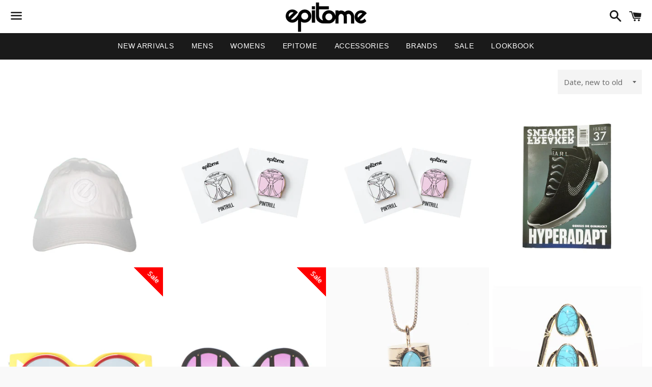

--- FILE ---
content_type: text/html; charset=utf-8
request_url: https://epitomeatl.com/collections/accessories-and-more
body_size: 20468
content:
<!doctype html>
<!--[if IE 9]> <html class="ie9 no-js" lang="en"> <![endif]-->
<!--[if (gt IE 9)|!(IE)]><!--> <html class="no-js" lang="en"> <!--<![endif]-->
<head>

  <meta charset="utf-8">
  <meta http-equiv="X-UA-Compatible" content="IE=edge">
  <meta name="viewport" content="width=device-width,initial-scale=1">

  <meta name="theme-color" content="#ffffff">

  
    <link rel="shortcut icon" href="//epitomeatl.com/cdn/shop/files/48bc7aadd0f5a581c965106a2127fef0_400x400_955bf84e-eaf3-4834-b660-d7be61591c87_32x32.jpeg?v=1613163967" type="image/png" />
  

  <link rel="canonical" href="https://epitomeatl.com/collections/accessories-and-more">

  <title>
  ACCESSORIES AND MORE &ndash; Epitome ATL
  </title>

  

  <!-- /snippets/social-meta-tags.liquid -->


  <meta property="og:type" content="website">
  <meta property="og:title" content="ACCESSORIES AND MORE">
  <meta property="og:url" content="https://epitomeatl.com/collections/accessories-and-more">

<meta property="og:site_name" content="Epitome ATL">





  <meta name="twitter:card" content="summary">


  <meta name="twitter:site" content="@epitomeatl">




  <link href="//epitomeatl.com/cdn/shop/t/7/assets/theme.scss.css?v=120233202813933410511674765881" rel="stylesheet" type="text/css" media="all" />

  <!-- Google Fonts | from theme settings ================================================== -->
  
    
    
    <link href="//fonts.googleapis.com/css?family=Open+Sans:400" rel="stylesheet" type="text/css" media="all" />
  
  

  <script>
    window.theme = window.theme || {};
    theme.strings = {
      cartEmpty: "Your cart is currently empty.",
      savingHtml: "You're saving [savings]",
      addToCart: "Add to cart",
      soldOut: "Sold out",
      unavailable: "Unavailable"
    };
    theme.settings = {
      cartType: "drawer",
      moneyFormat: "${{amount}}"
    };
  </script>

  <!--[if (gt IE 9)|!(IE)]><!--><script src="//epitomeatl.com/cdn/shop/t/7/assets/lazysizes.min.js?v=37531750901115495291505321904" async="async"></script><!--<![endif]-->
  <!--[if lte IE 9]><script src="//epitomeatl.com/cdn/shop/t/7/assets/lazysizes.min.js?v=37531750901115495291505321904"></script><![endif]-->

  

  <!--[if (gt IE 9)|!(IE)]><!--><script src="//epitomeatl.com/cdn/shop/t/7/assets/vendor.js?v=141188699437036237251505321905" defer="defer"></script><!--<![endif]-->
  <!--[if lte IE 9]><script src="//epitomeatl.com/cdn/shop/t/7/assets/vendor.js?v=141188699437036237251505321905"></script><![endif]-->

  
    <!--[if (gt IE 9)|!(IE)]><!--><script src="//epitomeatl.com/cdn/shopifycloud/storefront/assets/themes_support/option_selection-b017cd28.js" defer="defer"></script><!--<![endif]-->
    <!--[if lte IE 9]><script src="//epitomeatl.com/cdn/shopifycloud/storefront/assets/themes_support/option_selection-b017cd28.js"></script><![endif]-->
  

  <!--[if (gt IE 9)|!(IE)]><!--><script src="//epitomeatl.com/cdn/shop/t/7/assets/theme.js?v=149059748985737117271561341167" defer="defer"></script><!--<![endif]-->
  <!--[if lte IE 9]><script src="//epitomeatl.com/cdn/shop/t/7/assets/theme.js?v=149059748985737117271561341167"></script><![endif]-->

  <script>window.performance && window.performance.mark && window.performance.mark('shopify.content_for_header.start');</script><meta id="shopify-digital-wallet" name="shopify-digital-wallet" content="/21827529/digital_wallets/dialog">
<meta name="shopify-checkout-api-token" content="3c1a9192c0e011e99be96cb7fa90e489">
<meta id="in-context-paypal-metadata" data-shop-id="21827529" data-venmo-supported="false" data-environment="production" data-locale="en_US" data-paypal-v4="true" data-currency="USD">
<link rel="alternate" type="application/atom+xml" title="Feed" href="/collections/accessories-and-more.atom" />
<link rel="alternate" type="application/json+oembed" href="https://epitomeatl.com/collections/accessories-and-more.oembed">
<script async="async" src="/checkouts/internal/preloads.js?locale=en-US"></script>
<link rel="preconnect" href="https://shop.app" crossorigin="anonymous">
<script async="async" src="https://shop.app/checkouts/internal/preloads.js?locale=en-US&shop_id=21827529" crossorigin="anonymous"></script>
<script id="apple-pay-shop-capabilities" type="application/json">{"shopId":21827529,"countryCode":"US","currencyCode":"USD","merchantCapabilities":["supports3DS"],"merchantId":"gid:\/\/shopify\/Shop\/21827529","merchantName":"Epitome ATL","requiredBillingContactFields":["postalAddress","email","phone"],"requiredShippingContactFields":["postalAddress","email","phone"],"shippingType":"shipping","supportedNetworks":["visa","masterCard","amex","discover","elo","jcb"],"total":{"type":"pending","label":"Epitome ATL","amount":"1.00"},"shopifyPaymentsEnabled":true,"supportsSubscriptions":true}</script>
<script id="shopify-features" type="application/json">{"accessToken":"3c1a9192c0e011e99be96cb7fa90e489","betas":["rich-media-storefront-analytics"],"domain":"epitomeatl.com","predictiveSearch":true,"shopId":21827529,"locale":"en"}</script>
<script>var Shopify = Shopify || {};
Shopify.shop = "epitome-atl.myshopify.com";
Shopify.locale = "en";
Shopify.currency = {"active":"USD","rate":"1.0"};
Shopify.country = "US";
Shopify.theme = {"name":"Boundless","id":185510164,"schema_name":"Boundless","schema_version":"2.4.0","theme_store_id":766,"role":"main"};
Shopify.theme.handle = "null";
Shopify.theme.style = {"id":null,"handle":null};
Shopify.cdnHost = "epitomeatl.com/cdn";
Shopify.routes = Shopify.routes || {};
Shopify.routes.root = "/";</script>
<script type="module">!function(o){(o.Shopify=o.Shopify||{}).modules=!0}(window);</script>
<script>!function(o){function n(){var o=[];function n(){o.push(Array.prototype.slice.apply(arguments))}return n.q=o,n}var t=o.Shopify=o.Shopify||{};t.loadFeatures=n(),t.autoloadFeatures=n()}(window);</script>
<script>
  window.ShopifyPay = window.ShopifyPay || {};
  window.ShopifyPay.apiHost = "shop.app\/pay";
  window.ShopifyPay.redirectState = null;
</script>
<script id="shop-js-analytics" type="application/json">{"pageType":"collection"}</script>
<script defer="defer" async type="module" src="//epitomeatl.com/cdn/shopifycloud/shop-js/modules/v2/client.init-shop-cart-sync_C5BV16lS.en.esm.js"></script>
<script defer="defer" async type="module" src="//epitomeatl.com/cdn/shopifycloud/shop-js/modules/v2/chunk.common_CygWptCX.esm.js"></script>
<script type="module">
  await import("//epitomeatl.com/cdn/shopifycloud/shop-js/modules/v2/client.init-shop-cart-sync_C5BV16lS.en.esm.js");
await import("//epitomeatl.com/cdn/shopifycloud/shop-js/modules/v2/chunk.common_CygWptCX.esm.js");

  window.Shopify.SignInWithShop?.initShopCartSync?.({"fedCMEnabled":true,"windoidEnabled":true});

</script>
<script>
  window.Shopify = window.Shopify || {};
  if (!window.Shopify.featureAssets) window.Shopify.featureAssets = {};
  window.Shopify.featureAssets['shop-js'] = {"shop-cart-sync":["modules/v2/client.shop-cart-sync_ZFArdW7E.en.esm.js","modules/v2/chunk.common_CygWptCX.esm.js"],"init-fed-cm":["modules/v2/client.init-fed-cm_CmiC4vf6.en.esm.js","modules/v2/chunk.common_CygWptCX.esm.js"],"shop-button":["modules/v2/client.shop-button_tlx5R9nI.en.esm.js","modules/v2/chunk.common_CygWptCX.esm.js"],"shop-cash-offers":["modules/v2/client.shop-cash-offers_DOA2yAJr.en.esm.js","modules/v2/chunk.common_CygWptCX.esm.js","modules/v2/chunk.modal_D71HUcav.esm.js"],"init-windoid":["modules/v2/client.init-windoid_sURxWdc1.en.esm.js","modules/v2/chunk.common_CygWptCX.esm.js"],"shop-toast-manager":["modules/v2/client.shop-toast-manager_ClPi3nE9.en.esm.js","modules/v2/chunk.common_CygWptCX.esm.js"],"init-shop-email-lookup-coordinator":["modules/v2/client.init-shop-email-lookup-coordinator_B8hsDcYM.en.esm.js","modules/v2/chunk.common_CygWptCX.esm.js"],"init-shop-cart-sync":["modules/v2/client.init-shop-cart-sync_C5BV16lS.en.esm.js","modules/v2/chunk.common_CygWptCX.esm.js"],"avatar":["modules/v2/client.avatar_BTnouDA3.en.esm.js"],"pay-button":["modules/v2/client.pay-button_FdsNuTd3.en.esm.js","modules/v2/chunk.common_CygWptCX.esm.js"],"init-customer-accounts":["modules/v2/client.init-customer-accounts_DxDtT_ad.en.esm.js","modules/v2/client.shop-login-button_C5VAVYt1.en.esm.js","modules/v2/chunk.common_CygWptCX.esm.js","modules/v2/chunk.modal_D71HUcav.esm.js"],"init-shop-for-new-customer-accounts":["modules/v2/client.init-shop-for-new-customer-accounts_ChsxoAhi.en.esm.js","modules/v2/client.shop-login-button_C5VAVYt1.en.esm.js","modules/v2/chunk.common_CygWptCX.esm.js","modules/v2/chunk.modal_D71HUcav.esm.js"],"shop-login-button":["modules/v2/client.shop-login-button_C5VAVYt1.en.esm.js","modules/v2/chunk.common_CygWptCX.esm.js","modules/v2/chunk.modal_D71HUcav.esm.js"],"init-customer-accounts-sign-up":["modules/v2/client.init-customer-accounts-sign-up_CPSyQ0Tj.en.esm.js","modules/v2/client.shop-login-button_C5VAVYt1.en.esm.js","modules/v2/chunk.common_CygWptCX.esm.js","modules/v2/chunk.modal_D71HUcav.esm.js"],"shop-follow-button":["modules/v2/client.shop-follow-button_Cva4Ekp9.en.esm.js","modules/v2/chunk.common_CygWptCX.esm.js","modules/v2/chunk.modal_D71HUcav.esm.js"],"checkout-modal":["modules/v2/client.checkout-modal_BPM8l0SH.en.esm.js","modules/v2/chunk.common_CygWptCX.esm.js","modules/v2/chunk.modal_D71HUcav.esm.js"],"lead-capture":["modules/v2/client.lead-capture_Bi8yE_yS.en.esm.js","modules/v2/chunk.common_CygWptCX.esm.js","modules/v2/chunk.modal_D71HUcav.esm.js"],"shop-login":["modules/v2/client.shop-login_D6lNrXab.en.esm.js","modules/v2/chunk.common_CygWptCX.esm.js","modules/v2/chunk.modal_D71HUcav.esm.js"],"payment-terms":["modules/v2/client.payment-terms_CZxnsJam.en.esm.js","modules/v2/chunk.common_CygWptCX.esm.js","modules/v2/chunk.modal_D71HUcav.esm.js"]};
</script>
<script>(function() {
  var isLoaded = false;
  function asyncLoad() {
    if (isLoaded) return;
    isLoaded = true;
    var urls = ["https:\/\/chimpstatic.com\/mcjs-connected\/js\/users\/146a62163faf13ad25ff9e0d8\/91d21b45fd4d07e4a199d7096.js?shop=epitome-atl.myshopify.com","https:\/\/cdn-scripts.signifyd.com\/shopify\/script-tag.js?shop=epitome-atl.myshopify.com","https:\/\/api.swagifyapp.com\/api\/v1\/promotions\/active?shop=epitome-atl.myshopify.com","https:\/\/instafeed.nfcube.com\/cdn\/35974158e09ada59e0249b24b612ff68.js?shop=epitome-atl.myshopify.com","https:\/\/chimpstatic.com\/mcjs-connected\/js\/users\/146a62163faf13ad25ff9e0d8\/e5a89a812903a737e6382cb38.js?shop=epitome-atl.myshopify.com"];
    for (var i = 0; i < urls.length; i++) {
      var s = document.createElement('script');
      s.type = 'text/javascript';
      s.async = true;
      s.src = urls[i];
      var x = document.getElementsByTagName('script')[0];
      x.parentNode.insertBefore(s, x);
    }
  };
  if(window.attachEvent) {
    window.attachEvent('onload', asyncLoad);
  } else {
    window.addEventListener('load', asyncLoad, false);
  }
})();</script>
<script id="__st">var __st={"a":21827529,"offset":-18000,"reqid":"dcff806b-16d4-4407-968e-b9e3b891c341-1768740653","pageurl":"epitomeatl.com\/collections\/accessories-and-more","u":"952383f5b8b3","p":"collection","rtyp":"collection","rid":451237396};</script>
<script>window.ShopifyPaypalV4VisibilityTracking = true;</script>
<script id="captcha-bootstrap">!function(){'use strict';const t='contact',e='account',n='new_comment',o=[[t,t],['blogs',n],['comments',n],[t,'customer']],c=[[e,'customer_login'],[e,'guest_login'],[e,'recover_customer_password'],[e,'create_customer']],r=t=>t.map((([t,e])=>`form[action*='/${t}']:not([data-nocaptcha='true']) input[name='form_type'][value='${e}']`)).join(','),a=t=>()=>t?[...document.querySelectorAll(t)].map((t=>t.form)):[];function s(){const t=[...o],e=r(t);return a(e)}const i='password',u='form_key',d=['recaptcha-v3-token','g-recaptcha-response','h-captcha-response',i],f=()=>{try{return window.sessionStorage}catch{return}},m='__shopify_v',_=t=>t.elements[u];function p(t,e,n=!1){try{const o=window.sessionStorage,c=JSON.parse(o.getItem(e)),{data:r}=function(t){const{data:e,action:n}=t;return t[m]||n?{data:e,action:n}:{data:t,action:n}}(c);for(const[e,n]of Object.entries(r))t.elements[e]&&(t.elements[e].value=n);n&&o.removeItem(e)}catch(o){console.error('form repopulation failed',{error:o})}}const l='form_type',E='cptcha';function T(t){t.dataset[E]=!0}const w=window,h=w.document,L='Shopify',v='ce_forms',y='captcha';let A=!1;((t,e)=>{const n=(g='f06e6c50-85a8-45c8-87d0-21a2b65856fe',I='https://cdn.shopify.com/shopifycloud/storefront-forms-hcaptcha/ce_storefront_forms_captcha_hcaptcha.v1.5.2.iife.js',D={infoText:'Protected by hCaptcha',privacyText:'Privacy',termsText:'Terms'},(t,e,n)=>{const o=w[L][v],c=o.bindForm;if(c)return c(t,g,e,D).then(n);var r;o.q.push([[t,g,e,D],n]),r=I,A||(h.body.append(Object.assign(h.createElement('script'),{id:'captcha-provider',async:!0,src:r})),A=!0)});var g,I,D;w[L]=w[L]||{},w[L][v]=w[L][v]||{},w[L][v].q=[],w[L][y]=w[L][y]||{},w[L][y].protect=function(t,e){n(t,void 0,e),T(t)},Object.freeze(w[L][y]),function(t,e,n,w,h,L){const[v,y,A,g]=function(t,e,n){const i=e?o:[],u=t?c:[],d=[...i,...u],f=r(d),m=r(i),_=r(d.filter((([t,e])=>n.includes(e))));return[a(f),a(m),a(_),s()]}(w,h,L),I=t=>{const e=t.target;return e instanceof HTMLFormElement?e:e&&e.form},D=t=>v().includes(t);t.addEventListener('submit',(t=>{const e=I(t);if(!e)return;const n=D(e)&&!e.dataset.hcaptchaBound&&!e.dataset.recaptchaBound,o=_(e),c=g().includes(e)&&(!o||!o.value);(n||c)&&t.preventDefault(),c&&!n&&(function(t){try{if(!f())return;!function(t){const e=f();if(!e)return;const n=_(t);if(!n)return;const o=n.value;o&&e.removeItem(o)}(t);const e=Array.from(Array(32),(()=>Math.random().toString(36)[2])).join('');!function(t,e){_(t)||t.append(Object.assign(document.createElement('input'),{type:'hidden',name:u})),t.elements[u].value=e}(t,e),function(t,e){const n=f();if(!n)return;const o=[...t.querySelectorAll(`input[type='${i}']`)].map((({name:t})=>t)),c=[...d,...o],r={};for(const[a,s]of new FormData(t).entries())c.includes(a)||(r[a]=s);n.setItem(e,JSON.stringify({[m]:1,action:t.action,data:r}))}(t,e)}catch(e){console.error('failed to persist form',e)}}(e),e.submit())}));const S=(t,e)=>{t&&!t.dataset[E]&&(n(t,e.some((e=>e===t))),T(t))};for(const o of['focusin','change'])t.addEventListener(o,(t=>{const e=I(t);D(e)&&S(e,y())}));const B=e.get('form_key'),M=e.get(l),P=B&&M;t.addEventListener('DOMContentLoaded',(()=>{const t=y();if(P)for(const e of t)e.elements[l].value===M&&p(e,B);[...new Set([...A(),...v().filter((t=>'true'===t.dataset.shopifyCaptcha))])].forEach((e=>S(e,t)))}))}(h,new URLSearchParams(w.location.search),n,t,e,['guest_login'])})(!0,!0)}();</script>
<script integrity="sha256-4kQ18oKyAcykRKYeNunJcIwy7WH5gtpwJnB7kiuLZ1E=" data-source-attribution="shopify.loadfeatures" defer="defer" src="//epitomeatl.com/cdn/shopifycloud/storefront/assets/storefront/load_feature-a0a9edcb.js" crossorigin="anonymous"></script>
<script crossorigin="anonymous" defer="defer" src="//epitomeatl.com/cdn/shopifycloud/storefront/assets/shopify_pay/storefront-65b4c6d7.js?v=20250812"></script>
<script data-source-attribution="shopify.dynamic_checkout.dynamic.init">var Shopify=Shopify||{};Shopify.PaymentButton=Shopify.PaymentButton||{isStorefrontPortableWallets:!0,init:function(){window.Shopify.PaymentButton.init=function(){};var t=document.createElement("script");t.src="https://epitomeatl.com/cdn/shopifycloud/portable-wallets/latest/portable-wallets.en.js",t.type="module",document.head.appendChild(t)}};
</script>
<script data-source-attribution="shopify.dynamic_checkout.buyer_consent">
  function portableWalletsHideBuyerConsent(e){var t=document.getElementById("shopify-buyer-consent"),n=document.getElementById("shopify-subscription-policy-button");t&&n&&(t.classList.add("hidden"),t.setAttribute("aria-hidden","true"),n.removeEventListener("click",e))}function portableWalletsShowBuyerConsent(e){var t=document.getElementById("shopify-buyer-consent"),n=document.getElementById("shopify-subscription-policy-button");t&&n&&(t.classList.remove("hidden"),t.removeAttribute("aria-hidden"),n.addEventListener("click",e))}window.Shopify?.PaymentButton&&(window.Shopify.PaymentButton.hideBuyerConsent=portableWalletsHideBuyerConsent,window.Shopify.PaymentButton.showBuyerConsent=portableWalletsShowBuyerConsent);
</script>
<script data-source-attribution="shopify.dynamic_checkout.cart.bootstrap">document.addEventListener("DOMContentLoaded",(function(){function t(){return document.querySelector("shopify-accelerated-checkout-cart, shopify-accelerated-checkout")}if(t())Shopify.PaymentButton.init();else{new MutationObserver((function(e,n){t()&&(Shopify.PaymentButton.init(),n.disconnect())})).observe(document.body,{childList:!0,subtree:!0})}}));
</script>
<link id="shopify-accelerated-checkout-styles" rel="stylesheet" media="screen" href="https://epitomeatl.com/cdn/shopifycloud/portable-wallets/latest/accelerated-checkout-backwards-compat.css" crossorigin="anonymous">
<style id="shopify-accelerated-checkout-cart">
        #shopify-buyer-consent {
  margin-top: 1em;
  display: inline-block;
  width: 100%;
}

#shopify-buyer-consent.hidden {
  display: none;
}

#shopify-subscription-policy-button {
  background: none;
  border: none;
  padding: 0;
  text-decoration: underline;
  font-size: inherit;
  cursor: pointer;
}

#shopify-subscription-policy-button::before {
  box-shadow: none;
}

      </style>

<script>window.performance && window.performance.mark && window.performance.mark('shopify.content_for_header.end');</script>

<meta property="og:image" content="https://cdn.shopify.com/s/files/1/2182/7529/files/1504302404133_8d71b1f7-ac97-40b5-8045-103c5d148e45.png?height=628&pad_color=ffffff&v=1613163942&width=1200" />
<meta property="og:image:secure_url" content="https://cdn.shopify.com/s/files/1/2182/7529/files/1504302404133_8d71b1f7-ac97-40b5-8045-103c5d148e45.png?height=628&pad_color=ffffff&v=1613163942&width=1200" />
<meta property="og:image:width" content="1200" />
<meta property="og:image:height" content="628" />
<link href="https://monorail-edge.shopifysvc.com" rel="dns-prefetch">
<script>(function(){if ("sendBeacon" in navigator && "performance" in window) {try {var session_token_from_headers = performance.getEntriesByType('navigation')[0].serverTiming.find(x => x.name == '_s').description;} catch {var session_token_from_headers = undefined;}var session_cookie_matches = document.cookie.match(/_shopify_s=([^;]*)/);var session_token_from_cookie = session_cookie_matches && session_cookie_matches.length === 2 ? session_cookie_matches[1] : "";var session_token = session_token_from_headers || session_token_from_cookie || "";function handle_abandonment_event(e) {var entries = performance.getEntries().filter(function(entry) {return /monorail-edge.shopifysvc.com/.test(entry.name);});if (!window.abandonment_tracked && entries.length === 0) {window.abandonment_tracked = true;var currentMs = Date.now();var navigation_start = performance.timing.navigationStart;var payload = {shop_id: 21827529,url: window.location.href,navigation_start,duration: currentMs - navigation_start,session_token,page_type: "collection"};window.navigator.sendBeacon("https://monorail-edge.shopifysvc.com/v1/produce", JSON.stringify({schema_id: "online_store_buyer_site_abandonment/1.1",payload: payload,metadata: {event_created_at_ms: currentMs,event_sent_at_ms: currentMs}}));}}window.addEventListener('pagehide', handle_abandonment_event);}}());</script>
<script id="web-pixels-manager-setup">(function e(e,d,r,n,o){if(void 0===o&&(o={}),!Boolean(null===(a=null===(i=window.Shopify)||void 0===i?void 0:i.analytics)||void 0===a?void 0:a.replayQueue)){var i,a;window.Shopify=window.Shopify||{};var t=window.Shopify;t.analytics=t.analytics||{};var s=t.analytics;s.replayQueue=[],s.publish=function(e,d,r){return s.replayQueue.push([e,d,r]),!0};try{self.performance.mark("wpm:start")}catch(e){}var l=function(){var e={modern:/Edge?\/(1{2}[4-9]|1[2-9]\d|[2-9]\d{2}|\d{4,})\.\d+(\.\d+|)|Firefox\/(1{2}[4-9]|1[2-9]\d|[2-9]\d{2}|\d{4,})\.\d+(\.\d+|)|Chrom(ium|e)\/(9{2}|\d{3,})\.\d+(\.\d+|)|(Maci|X1{2}).+ Version\/(15\.\d+|(1[6-9]|[2-9]\d|\d{3,})\.\d+)([,.]\d+|)( \(\w+\)|)( Mobile\/\w+|) Safari\/|Chrome.+OPR\/(9{2}|\d{3,})\.\d+\.\d+|(CPU[ +]OS|iPhone[ +]OS|CPU[ +]iPhone|CPU IPhone OS|CPU iPad OS)[ +]+(15[._]\d+|(1[6-9]|[2-9]\d|\d{3,})[._]\d+)([._]\d+|)|Android:?[ /-](13[3-9]|1[4-9]\d|[2-9]\d{2}|\d{4,})(\.\d+|)(\.\d+|)|Android.+Firefox\/(13[5-9]|1[4-9]\d|[2-9]\d{2}|\d{4,})\.\d+(\.\d+|)|Android.+Chrom(ium|e)\/(13[3-9]|1[4-9]\d|[2-9]\d{2}|\d{4,})\.\d+(\.\d+|)|SamsungBrowser\/([2-9]\d|\d{3,})\.\d+/,legacy:/Edge?\/(1[6-9]|[2-9]\d|\d{3,})\.\d+(\.\d+|)|Firefox\/(5[4-9]|[6-9]\d|\d{3,})\.\d+(\.\d+|)|Chrom(ium|e)\/(5[1-9]|[6-9]\d|\d{3,})\.\d+(\.\d+|)([\d.]+$|.*Safari\/(?![\d.]+ Edge\/[\d.]+$))|(Maci|X1{2}).+ Version\/(10\.\d+|(1[1-9]|[2-9]\d|\d{3,})\.\d+)([,.]\d+|)( \(\w+\)|)( Mobile\/\w+|) Safari\/|Chrome.+OPR\/(3[89]|[4-9]\d|\d{3,})\.\d+\.\d+|(CPU[ +]OS|iPhone[ +]OS|CPU[ +]iPhone|CPU IPhone OS|CPU iPad OS)[ +]+(10[._]\d+|(1[1-9]|[2-9]\d|\d{3,})[._]\d+)([._]\d+|)|Android:?[ /-](13[3-9]|1[4-9]\d|[2-9]\d{2}|\d{4,})(\.\d+|)(\.\d+|)|Mobile Safari.+OPR\/([89]\d|\d{3,})\.\d+\.\d+|Android.+Firefox\/(13[5-9]|1[4-9]\d|[2-9]\d{2}|\d{4,})\.\d+(\.\d+|)|Android.+Chrom(ium|e)\/(13[3-9]|1[4-9]\d|[2-9]\d{2}|\d{4,})\.\d+(\.\d+|)|Android.+(UC? ?Browser|UCWEB|U3)[ /]?(15\.([5-9]|\d{2,})|(1[6-9]|[2-9]\d|\d{3,})\.\d+)\.\d+|SamsungBrowser\/(5\.\d+|([6-9]|\d{2,})\.\d+)|Android.+MQ{2}Browser\/(14(\.(9|\d{2,})|)|(1[5-9]|[2-9]\d|\d{3,})(\.\d+|))(\.\d+|)|K[Aa][Ii]OS\/(3\.\d+|([4-9]|\d{2,})\.\d+)(\.\d+|)/},d=e.modern,r=e.legacy,n=navigator.userAgent;return n.match(d)?"modern":n.match(r)?"legacy":"unknown"}(),u="modern"===l?"modern":"legacy",c=(null!=n?n:{modern:"",legacy:""})[u],f=function(e){return[e.baseUrl,"/wpm","/b",e.hashVersion,"modern"===e.buildTarget?"m":"l",".js"].join("")}({baseUrl:d,hashVersion:r,buildTarget:u}),m=function(e){var d=e.version,r=e.bundleTarget,n=e.surface,o=e.pageUrl,i=e.monorailEndpoint;return{emit:function(e){var a=e.status,t=e.errorMsg,s=(new Date).getTime(),l=JSON.stringify({metadata:{event_sent_at_ms:s},events:[{schema_id:"web_pixels_manager_load/3.1",payload:{version:d,bundle_target:r,page_url:o,status:a,surface:n,error_msg:t},metadata:{event_created_at_ms:s}}]});if(!i)return console&&console.warn&&console.warn("[Web Pixels Manager] No Monorail endpoint provided, skipping logging."),!1;try{return self.navigator.sendBeacon.bind(self.navigator)(i,l)}catch(e){}var u=new XMLHttpRequest;try{return u.open("POST",i,!0),u.setRequestHeader("Content-Type","text/plain"),u.send(l),!0}catch(e){return console&&console.warn&&console.warn("[Web Pixels Manager] Got an unhandled error while logging to Monorail."),!1}}}}({version:r,bundleTarget:l,surface:e.surface,pageUrl:self.location.href,monorailEndpoint:e.monorailEndpoint});try{o.browserTarget=l,function(e){var d=e.src,r=e.async,n=void 0===r||r,o=e.onload,i=e.onerror,a=e.sri,t=e.scriptDataAttributes,s=void 0===t?{}:t,l=document.createElement("script"),u=document.querySelector("head"),c=document.querySelector("body");if(l.async=n,l.src=d,a&&(l.integrity=a,l.crossOrigin="anonymous"),s)for(var f in s)if(Object.prototype.hasOwnProperty.call(s,f))try{l.dataset[f]=s[f]}catch(e){}if(o&&l.addEventListener("load",o),i&&l.addEventListener("error",i),u)u.appendChild(l);else{if(!c)throw new Error("Did not find a head or body element to append the script");c.appendChild(l)}}({src:f,async:!0,onload:function(){if(!function(){var e,d;return Boolean(null===(d=null===(e=window.Shopify)||void 0===e?void 0:e.analytics)||void 0===d?void 0:d.initialized)}()){var d=window.webPixelsManager.init(e)||void 0;if(d){var r=window.Shopify.analytics;r.replayQueue.forEach((function(e){var r=e[0],n=e[1],o=e[2];d.publishCustomEvent(r,n,o)})),r.replayQueue=[],r.publish=d.publishCustomEvent,r.visitor=d.visitor,r.initialized=!0}}},onerror:function(){return m.emit({status:"failed",errorMsg:"".concat(f," has failed to load")})},sri:function(e){var d=/^sha384-[A-Za-z0-9+/=]+$/;return"string"==typeof e&&d.test(e)}(c)?c:"",scriptDataAttributes:o}),m.emit({status:"loading"})}catch(e){m.emit({status:"failed",errorMsg:(null==e?void 0:e.message)||"Unknown error"})}}})({shopId: 21827529,storefrontBaseUrl: "https://epitomeatl.com",extensionsBaseUrl: "https://extensions.shopifycdn.com/cdn/shopifycloud/web-pixels-manager",monorailEndpoint: "https://monorail-edge.shopifysvc.com/unstable/produce_batch",surface: "storefront-renderer",enabledBetaFlags: ["2dca8a86"],webPixelsConfigList: [{"id":"102695109","eventPayloadVersion":"v1","runtimeContext":"LAX","scriptVersion":"1","type":"CUSTOM","privacyPurposes":["ANALYTICS"],"name":"Google Analytics tag (migrated)"},{"id":"shopify-app-pixel","configuration":"{}","eventPayloadVersion":"v1","runtimeContext":"STRICT","scriptVersion":"0450","apiClientId":"shopify-pixel","type":"APP","privacyPurposes":["ANALYTICS","MARKETING"]},{"id":"shopify-custom-pixel","eventPayloadVersion":"v1","runtimeContext":"LAX","scriptVersion":"0450","apiClientId":"shopify-pixel","type":"CUSTOM","privacyPurposes":["ANALYTICS","MARKETING"]}],isMerchantRequest: false,initData: {"shop":{"name":"Epitome ATL","paymentSettings":{"currencyCode":"USD"},"myshopifyDomain":"epitome-atl.myshopify.com","countryCode":"US","storefrontUrl":"https:\/\/epitomeatl.com"},"customer":null,"cart":null,"checkout":null,"productVariants":[],"purchasingCompany":null},},"https://epitomeatl.com/cdn","fcfee988w5aeb613cpc8e4bc33m6693e112",{"modern":"","legacy":""},{"shopId":"21827529","storefrontBaseUrl":"https:\/\/epitomeatl.com","extensionBaseUrl":"https:\/\/extensions.shopifycdn.com\/cdn\/shopifycloud\/web-pixels-manager","surface":"storefront-renderer","enabledBetaFlags":"[\"2dca8a86\"]","isMerchantRequest":"false","hashVersion":"fcfee988w5aeb613cpc8e4bc33m6693e112","publish":"custom","events":"[[\"page_viewed\",{}],[\"collection_viewed\",{\"collection\":{\"id\":\"451237396\",\"title\":\"ACCESSORIES AND MORE\",\"productVariants\":[{\"price\":{\"amount\":40.0,\"currencyCode\":\"USD\"},\"product\":{\"title\":\"EPITOME LOGO DAD HAT\",\"vendor\":\"epitomeATL\",\"id\":\"11678691412\",\"untranslatedTitle\":\"EPITOME LOGO DAD HAT\",\"url\":\"\/products\/epitome-e-logo-dad-hat-white\",\"type\":\"Misc\"},\"id\":\"51112291924\",\"image\":{\"src\":\"\/\/epitomeatl.com\/cdn\/shop\/products\/e_logo_dad_hat.jpg?v=1508621974\"},\"sku\":\"EPITOME LOGO DAD HAT (WHITE)\",\"title\":\"Default\",\"untranslatedTitle\":\"Default\"},{\"price\":{\"amount\":15.0,\"currencyCode\":\"USD\"},\"product\":{\"title\":\"EPITOME x PIN TRILL EVOLUTION OF THE WOMAN PIN\",\"vendor\":\"PINTRILL\",\"id\":\"11678628052\",\"untranslatedTitle\":\"EPITOME x PIN TRILL EVOLUTION OF THE WOMAN PIN\",\"url\":\"\/products\/epitome-x-pin-trill-evolution-of-the-woman-pin-white\",\"type\":\"Misc\"},\"id\":\"51112159764\",\"image\":{\"src\":\"\/\/epitomeatl.com\/cdn\/shop\/products\/IMG_7368_1090c991-71c8-4d10-b6d5-18e3a384724d.JPG?v=1508100476\"},\"sku\":\"EPITOME x PIN TRILL - EVOLUTION OF THE WOMAN PIN (WHITE)\",\"title\":\"Default\",\"untranslatedTitle\":\"Default\"},{\"price\":{\"amount\":15.0,\"currencyCode\":\"USD\"},\"product\":{\"title\":\"EPITOME x PIN TRILL  EVOLUTION OF THE WOMAN PIN\",\"vendor\":\"PINTRILL\",\"id\":\"11678603540\",\"untranslatedTitle\":\"EPITOME x PIN TRILL  EVOLUTION OF THE WOMAN PIN\",\"url\":\"\/products\/epitome-x-pin-trill-evolution-of-the-woman-pin-pink\",\"type\":\"Misc\"},\"id\":\"51112095252\",\"image\":{\"src\":\"\/\/epitomeatl.com\/cdn\/shop\/products\/IMG_7368.JPG?v=1508100388\"},\"sku\":\"EPITOME x PIN TRILL - EVOLUTION OF THE WOMAN PIN (PINK)\",\"title\":\"Default\",\"untranslatedTitle\":\"Default\"},{\"price\":{\"amount\":10.0,\"currencyCode\":\"USD\"},\"product\":{\"title\":\"SNEAKER FREAKER ISSUE 37\",\"vendor\":\"SNEAKER FREAKER\",\"id\":\"11548195156\",\"untranslatedTitle\":\"SNEAKER FREAKER ISSUE 37\",\"url\":\"\/products\/sneaker-freaker-issue-37\",\"type\":\"Misc\"},\"id\":\"49930549204\",\"image\":{\"src\":\"\/\/epitomeatl.com\/cdn\/shop\/products\/sneaker-freaker-issue-37.png?v=1505851595\"},\"sku\":\"SNEAKER FREAKER issue 37\",\"title\":\"Default\",\"untranslatedTitle\":\"Default\"},{\"price\":{\"amount\":140.0,\"currencyCode\":\"USD\"},\"product\":{\"title\":\"THEMA\",\"vendor\":\"Coco \u0026 Breezy\",\"id\":\"11547985300\",\"untranslatedTitle\":\"THEMA\",\"url\":\"\/products\/coco-breezy-thema\",\"type\":\"Misc\"},\"id\":\"49925619988\",\"image\":{\"src\":\"\/\/epitomeatl.com\/cdn\/shop\/products\/100d0ab072bfcc434ecf13de2a937697_39ef8374-288d-4b29-a984-8f077ea842e0.png?v=1534974598\"},\"sku\":\"COCO \u0026 BREEZY - THEMA-MULTI-O\/S\",\"title\":\"MULTI \/ O\/S\",\"untranslatedTitle\":\"MULTI \/ O\/S\"},{\"price\":{\"amount\":98.0,\"currencyCode\":\"USD\"},\"product\":{\"title\":\"MOSI\",\"vendor\":\"Coco \u0026 Breezy\",\"id\":\"11547981204\",\"untranslatedTitle\":\"MOSI\",\"url\":\"\/products\/coco-breezy-mosi\",\"type\":\"Misc\"},\"id\":\"49925529556\",\"image\":{\"src\":\"\/\/epitomeatl.com\/cdn\/shop\/products\/a31434695b42515828a75efa13c6a321_bb65bce6-1d3e-4b63-a042-4983adf5185b.png?v=1534974947\"},\"sku\":\"COCO \u0026 BREEZY - MOSI-BLACK-O\/S\",\"title\":\"BLACK \/ O\/S\",\"untranslatedTitle\":\"BLACK \/ O\/S\"},{\"price\":{\"amount\":36.0,\"currencyCode\":\"USD\"},\"product\":{\"title\":\"MELODY EHSANI - BOBCAT MARBLE CLAW NECKLACE\",\"vendor\":\"Melody Ehsani\",\"id\":\"11547976404\",\"untranslatedTitle\":\"MELODY EHSANI - BOBCAT MARBLE CLAW NECKLACE\",\"url\":\"\/products\/melody-ehsani-bobcat-marble-claw-necklace\",\"type\":\"Misc\"},\"id\":\"49925434900\",\"image\":{\"src\":\"\/\/epitomeatl.com\/cdn\/shop\/products\/765b1c3ea0302cb35d4b3c60cc47d8ac_9d8d47be-1965-4b61-87dc-691ac348d949.png?v=1504888166\"},\"sku\":\"M. Ehsani - Bobcat Marble Claw Necklace-GOLD\/TURQUOISE-ONE SIZE\",\"title\":\"GOLD\/TURQUOISE \/ ONE SIZE\",\"untranslatedTitle\":\"GOLD\/TURQUOISE \/ ONE SIZE\"},{\"price\":{\"amount\":37.0,\"currencyCode\":\"USD\"},\"product\":{\"title\":\"MELODY EHSANI - TETRA TURQUOISE CUFF\",\"vendor\":\"Melody Ehsani\",\"id\":\"11547974100\",\"untranslatedTitle\":\"MELODY EHSANI - TETRA TURQUOISE CUFF\",\"url\":\"\/products\/melody-ehsani-tetra-turquoise-cuff\",\"type\":\"Misc\"},\"id\":\"49925403476\",\"image\":{\"src\":\"\/\/epitomeatl.com\/cdn\/shop\/products\/2c0cbd2b69ae53b3b4dfe69412425070_1a801b73-afb7-4393-bfbc-3cbd993a962f.png?v=1513921689\"},\"sku\":\"M. Ehsani - Tetra Turquoise Cuff-GOLD\/TURQUOISE-ONE SIZE\",\"title\":\"GOLD\/TURQUOISE \/ ONE SIZE\",\"untranslatedTitle\":\"GOLD\/TURQUOISE \/ ONE SIZE\"},{\"price\":{\"amount\":32.0,\"currencyCode\":\"USD\"},\"product\":{\"title\":\"SPIRAL TURQUOISE RING\",\"vendor\":\"Melody Ehsani\",\"id\":\"11547932052\",\"untranslatedTitle\":\"SPIRAL TURQUOISE RING\",\"url\":\"\/products\/melody-ehsani-spiral-turquoise-ring\",\"type\":\"Misc\"},\"id\":\"49924463124\",\"image\":{\"src\":\"\/\/epitomeatl.com\/cdn\/shop\/products\/6b8ef66864e8fa87087a7147395cd71d_d143e50e-4477-4155-b207-c6ddad0ce061.png?v=1504886699\"},\"sku\":\"M. Ehsani - Spiral Turquoise Ring-GOLD\/TURQUOISE-3\",\"title\":\"GOLD\/TURQUOISE \/ 3\",\"untranslatedTitle\":\"GOLD\/TURQUOISE \/ 3\"},{\"price\":{\"amount\":280.0,\"currencyCode\":\"USD\"},\"product\":{\"title\":\"3:1 PHILLIP LIM - SINGLE LENS AVIATOR (VAPOR BLUE MIRROR)\",\"vendor\":\"Linda Farrow\",\"id\":\"11547430036\",\"untranslatedTitle\":\"3:1 PHILLIP LIM - SINGLE LENS AVIATOR (VAPOR BLUE MIRROR)\",\"url\":\"\/products\/3-1-phillip-lim-single-lens-aviator-vapor-blue-mirror\",\"type\":\"Misc\"},\"id\":\"49914327828\",\"image\":{\"src\":\"\/\/epitomeatl.com\/cdn\/shop\/products\/XDGDGGD.jpg?v=1522517224\"},\"sku\":\"3:1 PHILLIP LIM - SINGLE LENS AVIATOR (VAPOR BLUE MIRROR)-BLUE-O\/S\",\"title\":\"BLUE \/ O\/S\",\"untranslatedTitle\":\"BLUE \/ O\/S\"},{\"price\":{\"amount\":20.0,\"currencyCode\":\"USD\"},\"product\":{\"title\":\"MELODY EHSANI X JOYRICH RICH STUD EARRING\",\"vendor\":\"Melody Ehsani\",\"id\":\"11545179540\",\"untranslatedTitle\":\"MELODY EHSANI X JOYRICH RICH STUD EARRING\",\"url\":\"\/products\/melody-ehsani-x-joyrich-rich-stud-earring\",\"type\":\"Misc\"},\"id\":\"49876877140\",\"image\":{\"src\":\"\/\/epitomeatl.com\/cdn\/shop\/products\/f0f3743367b9c492f4ef68ad13dde802_28fd119f-27eb-432e-abb9-e6ecc095440e.png?v=1504888367\"},\"sku\":\"M. Ehsani x Joyrich - Rich Stud Earring-GOLD-ONE SIZE\",\"title\":\"GOLD \/ ONE SIZE\",\"untranslatedTitle\":\"GOLD \/ ONE SIZE\"},{\"price\":{\"amount\":30.0,\"currencyCode\":\"USD\"},\"product\":{\"title\":\"MELODY EHSANI X JOYRICH RICH HOOP EARRING\",\"vendor\":\"Melody Ehsani\",\"id\":\"11545166484\",\"untranslatedTitle\":\"MELODY EHSANI X JOYRICH RICH HOOP EARRING\",\"url\":\"\/products\/melody-ehsani-x-joyrich-rich-hoop-earring\",\"type\":\"Misc\"},\"id\":\"49876574676\",\"image\":{\"src\":\"\/\/epitomeatl.com\/cdn\/shop\/products\/171becc43caaaed114d3618ba8f66260_a9cdd58e-79e8-489f-9ebc-6b5db1b47d22.png?v=1504888557\"},\"sku\":\"M. Ehsani x Joyrich - Rich Hoop Earring-GOLD-ONE SIZE\",\"title\":\"GOLD \/ ONE SIZE\",\"untranslatedTitle\":\"GOLD \/ ONE SIZE\"},{\"price\":{\"amount\":321.0,\"currencyCode\":\"USD\"},\"product\":{\"title\":\"LINDA FARROW X KHALEDA RAJAB + FAHAD ALMARZOUQ - SHELL CATEYE SUNGLASSES\",\"vendor\":\"Linda Farrow\",\"id\":\"11545145620\",\"untranslatedTitle\":\"LINDA FARROW X KHALEDA RAJAB + FAHAD ALMARZOUQ - SHELL CATEYE SUNGLASSES\",\"url\":\"\/products\/linda-farrow-x-khaleda-rajab-fahad-almarzouq-shell-cateye-sunglasses\",\"type\":\"Misc\"},\"id\":\"49876222868\",\"image\":{\"src\":\"\/\/epitomeatl.com\/cdn\/shop\/products\/ed4350ef1409a1ac062e8bb317bb3216_cc9053c0-873c-4eba-a2af-36e084fe3f9a.png?v=1504887953\"},\"sku\":\"LINDA FARROW X KHALEDA RAJAB - SHELL CATEYE SUNGLASSES-BLUE-O\/S\",\"title\":\"BLUE \/ O\/S\",\"untranslatedTitle\":\"BLUE \/ O\/S\"},{\"price\":{\"amount\":321.0,\"currencyCode\":\"USD\"},\"product\":{\"title\":\"LINDA FARROW X KHALEDA RAJAB + FAHAD ALMARZOUQ - SHELL CATEYE\",\"vendor\":\"Linda Farrow\",\"id\":\"11545126164\",\"untranslatedTitle\":\"LINDA FARROW X KHALEDA RAJAB + FAHAD ALMARZOUQ - SHELL CATEYE\",\"url\":\"\/products\/linda-farrow-x-khaleda-rajab-fahad-almarzouq-shell-cateye\",\"type\":\"Misc\"},\"id\":\"49876025620\",\"image\":{\"src\":\"\/\/epitomeatl.com\/cdn\/shop\/products\/701fcc5d5e755bb71771c6ae8c972df4_eba39f7a-4d1f-4c84-b6c1-f9645334b4a0.png?v=1504886978\"},\"sku\":\"LINDA FARROW X KHALEDA RAJAB - SHELL CATEYE-BROWN-O\/S\",\"title\":\"BROWN \/ O\/S\",\"untranslatedTitle\":\"BROWN \/ O\/S\"},{\"price\":{\"amount\":15.0,\"currencyCode\":\"USD\"},\"product\":{\"title\":\"BABY TURQUOISE RING\",\"vendor\":\"Melody Ehsani\",\"id\":\"11545099412\",\"untranslatedTitle\":\"BABY TURQUOISE RING\",\"url\":\"\/products\/melody-ehsani-baby-turquoise-ring\",\"type\":\"Misc\"},\"id\":\"49875687892\",\"image\":{\"src\":\"\/\/epitomeatl.com\/cdn\/shop\/products\/8b2ee979734431c55b2fafb8b8ba9718_0ab0d629-8ea0-4d54-b74e-919572541627.png?v=1504887800\"},\"sku\":\"M. Ehsani - Baby Teardrop Turquoise Ring-TURQ-SIZE 3\",\"title\":\"TURQ \/ SIZE 3\",\"untranslatedTitle\":\"TURQ \/ SIZE 3\"},{\"price\":{\"amount\":37.0,\"currencyCode\":\"USD\"},\"product\":{\"title\":\"MELODY EHSANI X JOYRICH RICH TWO FINGER RING\",\"vendor\":\"Melody Ehsani\",\"id\":\"11545068692\",\"untranslatedTitle\":\"MELODY EHSANI X JOYRICH RICH TWO FINGER RING\",\"url\":\"\/products\/melody-ehsani-x-joyrich-rich-two-finger-ring\",\"type\":\"Misc\"},\"id\":\"49875415252\",\"image\":{\"src\":\"\/\/epitomeatl.com\/cdn\/shop\/products\/3c37d31ff510dc80f7ecc315fee7dc06_8cf8e164-e03e-4659-a6ad-47d486f4f433.png?v=1522710870\"},\"sku\":\"M. Ehsani - Rich Two Finger Ring-GOLD-ONE SIZE\",\"title\":\"GOLD \/ ONE SIZE\",\"untranslatedTitle\":\"GOLD \/ ONE SIZE\"},{\"price\":{\"amount\":125.0,\"currencyCode\":\"USD\"},\"product\":{\"title\":\"CICCIO CRYSTAL\",\"vendor\":\"SUPER\",\"id\":\"11545032212\",\"untranslatedTitle\":\"CICCIO CRYSTAL\",\"url\":\"\/products\/super-ciccio-crystal-clear-gold\",\"type\":\"Misc\"},\"id\":\"49875054996\",\"image\":{\"src\":\"\/\/epitomeatl.com\/cdn\/shop\/products\/e690084e24ef50513499f333d6af5d95_fb20583f-b760-4069-b7d9-4d618891c841.png?v=1534973229\"},\"sku\":\"SUPER - Ciccio Crystal Clear\/Gold-Crystal-O\/S\",\"title\":\"Crystal \/ O\/S\",\"untranslatedTitle\":\"Crystal \/ O\/S\"},{\"price\":{\"amount\":42.0,\"currencyCode\":\"USD\"},\"product\":{\"title\":\"PALM QUEEN EARRING\",\"vendor\":\"Melody Ehsani\",\"id\":\"11545015956\",\"untranslatedTitle\":\"PALM QUEEN EARRING\",\"url\":\"\/products\/melody-ehsani-palm-queen-earring\",\"type\":\"Misc\"},\"id\":\"49874822164\",\"image\":{\"src\":\"\/\/epitomeatl.com\/cdn\/shop\/products\/66ca2d235d7b83961395733455d0ff48_21b0aa1e-ed2f-4deb-b47a-5e7e8f82f1ed.png?v=1504885683\"},\"sku\":\"M. Ehsani - Palm Queen Earring-BLACK-ONE SIZE\",\"title\":\"BLACK \/ ONE SIZE\",\"untranslatedTitle\":\"BLACK \/ ONE SIZE\"},{\"price\":{\"amount\":48.0,\"currencyCode\":\"USD\"},\"product\":{\"title\":\"UNDER THE SEA EARRING\",\"vendor\":\"Melody Ehsani\",\"id\":\"11545015764\",\"untranslatedTitle\":\"UNDER THE SEA EARRING\",\"url\":\"\/products\/melody-ehsani-under-the-sea-earring\",\"type\":\"Misc\"},\"id\":\"49874818964\",\"image\":{\"src\":\"\/\/epitomeatl.com\/cdn\/shop\/products\/1d59eef793811f471a0844b3851d328e_b43c6a23-c0b3-465a-a719-c84fe9684991.png?v=1504885682\"},\"sku\":\"M. Ehsani - Under The Sea Earring-PINK-ONE SIZE\",\"title\":\"PINK \/ ONE SIZE\",\"untranslatedTitle\":\"PINK \/ ONE SIZE\"},{\"price\":{\"amount\":58.0,\"currencyCode\":\"USD\"},\"product\":{\"title\":\"EPITOME RING\",\"vendor\":\"Snash Jewelry\",\"id\":\"11545014100\",\"untranslatedTitle\":\"EPITOME RING\",\"url\":\"\/products\/snash-epitome-ring-gold\",\"type\":\"Misc\"},\"id\":\"49874788884\",\"image\":{\"src\":\"\/\/epitomeatl.com\/cdn\/shop\/products\/913c5da4a542bb9ade18f14b528b1375_087a753a-7423-4550-92f5-0acbb7e3d9c4.png?v=1517008391\"},\"sku\":\"SNASH - Epitome Ring (Gold)-GOLD-6\",\"title\":\"GOLD \/ 6\",\"untranslatedTitle\":\"GOLD \/ 6\"},{\"price\":{\"amount\":10.0,\"currencyCode\":\"USD\"},\"product\":{\"title\":\"JASON MARKK - PREMIUM BRUSH\",\"vendor\":\"Jason Markk\",\"id\":\"11544958292\",\"untranslatedTitle\":\"JASON MARKK - PREMIUM BRUSH\",\"url\":\"\/products\/jason-markk-premium-brush\",\"type\":\"Misc\"},\"id\":\"49874100244\",\"image\":{\"src\":\"\/\/epitomeatl.com\/cdn\/shop\/products\/markk_brush.jpg?v=1513100912\"},\"sku\":\"Jason Markk Prem Brush-Brn-1\",\"title\":\"Brn \/ 1\",\"untranslatedTitle\":\"Brn \/ 1\"},{\"price\":{\"amount\":200.0,\"currencyCode\":\"USD\"},\"product\":{\"title\":\"LF X K. VAN ASSCHE RUBBERIZED AVIATOR\",\"vendor\":\"Linda Farrow\",\"id\":\"11544940052\",\"untranslatedTitle\":\"LF X K. VAN ASSCHE RUBBERIZED AVIATOR\",\"url\":\"\/products\/lf-x-k-van-assche-rubberized-aviator-orange\",\"type\":\"Misc\"},\"id\":\"49873835988\",\"image\":{\"src\":\"\/\/epitomeatl.com\/cdn\/shop\/products\/e9316b54ee50224e581308f01ea61dc8_e4ded5c1-8709-43e2-b8c1-4f9017a8b3bb.png?v=1504885227\"},\"sku\":\"LF X K. VAN ASSCHE - RUBBERIZED AVIATOR (ORANGE)-ORANGE-O\/S\",\"title\":\"ORANGE \/ O\/S\",\"untranslatedTitle\":\"ORANGE \/ O\/S\"},{\"price\":{\"amount\":399.0,\"currencyCode\":\"USD\"},\"product\":{\"title\":\"LF X K. VAN ASSCHE - RUBBERIZED (ORANGE)\",\"vendor\":\"Linda Farrow\",\"id\":\"11544939732\",\"untranslatedTitle\":\"LF X K. VAN ASSCHE - RUBBERIZED (ORANGE)\",\"url\":\"\/products\/lf-x-k-van-assche-rubberized-orange\",\"type\":\"Misc\"},\"id\":\"49873827220\",\"image\":{\"src\":\"\/\/epitomeatl.com\/cdn\/shop\/products\/624408bb469839979777fa40896611d9_d61e6dc5-cae7-492f-b098-117e28e5d40b.png?v=1504885221\"},\"sku\":\"LF X K. VAN ASSCHE - RUBBERIZED (ORANGE)-ORANGE-O\/S\",\"title\":\"ORANGE \/ O\/S\",\"untranslatedTitle\":\"ORANGE \/ O\/S\"},{\"price\":{\"amount\":161.0,\"currencyCode\":\"USD\"},\"product\":{\"title\":\"SUPER - BASIC (DEEP BLUE)\",\"vendor\":\"SUPER\",\"id\":\"11544932884\",\"untranslatedTitle\":\"SUPER - BASIC (DEEP BLUE)\",\"url\":\"\/products\/super-basic-deep-blue\",\"type\":\"Misc\"},\"id\":\"49873737812\",\"image\":{\"src\":\"\/\/epitomeatl.com\/cdn\/shop\/products\/8068dce02491b66f498052dd9478bfe1_7554a306-f652-41bb-b17f-082a881f77d7.png?v=1534973646\"},\"sku\":\"SUPER - Basic Deep Blue-Blu-O\/S\",\"title\":\"Blu \/ O\/S\",\"untranslatedTitle\":\"Blu \/ O\/S\"}]}}]]"});</script><script>
  window.ShopifyAnalytics = window.ShopifyAnalytics || {};
  window.ShopifyAnalytics.meta = window.ShopifyAnalytics.meta || {};
  window.ShopifyAnalytics.meta.currency = 'USD';
  var meta = {"products":[{"id":11678691412,"gid":"gid:\/\/shopify\/Product\/11678691412","vendor":"epitomeATL","type":"Misc","handle":"epitome-e-logo-dad-hat-white","variants":[{"id":51112291924,"price":4000,"name":"EPITOME LOGO DAD HAT","public_title":null,"sku":"EPITOME LOGO DAD HAT (WHITE)"}],"remote":false},{"id":11678628052,"gid":"gid:\/\/shopify\/Product\/11678628052","vendor":"PINTRILL","type":"Misc","handle":"epitome-x-pin-trill-evolution-of-the-woman-pin-white","variants":[{"id":51112159764,"price":1500,"name":"EPITOME x PIN TRILL EVOLUTION OF THE WOMAN PIN","public_title":null,"sku":"EPITOME x PIN TRILL - EVOLUTION OF THE WOMAN PIN (WHITE)"}],"remote":false},{"id":11678603540,"gid":"gid:\/\/shopify\/Product\/11678603540","vendor":"PINTRILL","type":"Misc","handle":"epitome-x-pin-trill-evolution-of-the-woman-pin-pink","variants":[{"id":51112095252,"price":1500,"name":"EPITOME x PIN TRILL  EVOLUTION OF THE WOMAN PIN","public_title":null,"sku":"EPITOME x PIN TRILL - EVOLUTION OF THE WOMAN PIN (PINK)"}],"remote":false},{"id":11548195156,"gid":"gid:\/\/shopify\/Product\/11548195156","vendor":"SNEAKER FREAKER","type":"Misc","handle":"sneaker-freaker-issue-37","variants":[{"id":49930549204,"price":1000,"name":"SNEAKER FREAKER ISSUE 37","public_title":null,"sku":"SNEAKER FREAKER issue 37"}],"remote":false},{"id":11547985300,"gid":"gid:\/\/shopify\/Product\/11547985300","vendor":"Coco \u0026 Breezy","type":"Misc","handle":"coco-breezy-thema","variants":[{"id":49925619988,"price":14000,"name":"THEMA - MULTI \/ O\/S","public_title":"MULTI \/ O\/S","sku":"COCO \u0026 BREEZY - THEMA-MULTI-O\/S"}],"remote":false},{"id":11547981204,"gid":"gid:\/\/shopify\/Product\/11547981204","vendor":"Coco \u0026 Breezy","type":"Misc","handle":"coco-breezy-mosi","variants":[{"id":49925529556,"price":9800,"name":"MOSI - BLACK \/ O\/S","public_title":"BLACK \/ O\/S","sku":"COCO \u0026 BREEZY - MOSI-BLACK-O\/S"}],"remote":false},{"id":11547976404,"gid":"gid:\/\/shopify\/Product\/11547976404","vendor":"Melody Ehsani","type":"Misc","handle":"melody-ehsani-bobcat-marble-claw-necklace","variants":[{"id":49925434900,"price":3600,"name":"MELODY EHSANI - BOBCAT MARBLE CLAW NECKLACE - GOLD\/TURQUOISE \/ ONE SIZE","public_title":"GOLD\/TURQUOISE \/ ONE SIZE","sku":"M. Ehsani - Bobcat Marble Claw Necklace-GOLD\/TURQUOISE-ONE SIZE"}],"remote":false},{"id":11547974100,"gid":"gid:\/\/shopify\/Product\/11547974100","vendor":"Melody Ehsani","type":"Misc","handle":"melody-ehsani-tetra-turquoise-cuff","variants":[{"id":49925403476,"price":3700,"name":"MELODY EHSANI - TETRA TURQUOISE CUFF - GOLD\/TURQUOISE \/ ONE SIZE","public_title":"GOLD\/TURQUOISE \/ ONE SIZE","sku":"M. Ehsani - Tetra Turquoise Cuff-GOLD\/TURQUOISE-ONE SIZE"}],"remote":false},{"id":11547932052,"gid":"gid:\/\/shopify\/Product\/11547932052","vendor":"Melody Ehsani","type":"Misc","handle":"melody-ehsani-spiral-turquoise-ring","variants":[{"id":49924463124,"price":3200,"name":"SPIRAL TURQUOISE RING - GOLD\/TURQUOISE \/ 3","public_title":"GOLD\/TURQUOISE \/ 3","sku":"M. Ehsani - Spiral Turquoise Ring-GOLD\/TURQUOISE-3"},{"id":49924463188,"price":3200,"name":"SPIRAL TURQUOISE RING - GOLD\/TURQUOISE \/ 6","public_title":"GOLD\/TURQUOISE \/ 6","sku":"M. Ehsani - Spiral Turquoise Ring-GOLD\/TURQUOISE-6"},{"id":49924463252,"price":3200,"name":"SPIRAL TURQUOISE RING - GOLD\/TURQUOISE \/ 7","public_title":"GOLD\/TURQUOISE \/ 7","sku":"M. Ehsani - Spiral Turquoise Ring-GOLD\/TURQUOISE-7"}],"remote":false},{"id":11547430036,"gid":"gid:\/\/shopify\/Product\/11547430036","vendor":"Linda Farrow","type":"Misc","handle":"3-1-phillip-lim-single-lens-aviator-vapor-blue-mirror","variants":[{"id":49914327828,"price":28000,"name":"3:1 PHILLIP LIM - SINGLE LENS AVIATOR (VAPOR BLUE MIRROR) - BLUE \/ O\/S","public_title":"BLUE \/ O\/S","sku":"3:1 PHILLIP LIM - SINGLE LENS AVIATOR (VAPOR BLUE MIRROR)-BLUE-O\/S"}],"remote":false},{"id":11545179540,"gid":"gid:\/\/shopify\/Product\/11545179540","vendor":"Melody Ehsani","type":"Misc","handle":"melody-ehsani-x-joyrich-rich-stud-earring","variants":[{"id":49876877140,"price":2000,"name":"MELODY EHSANI X JOYRICH RICH STUD EARRING - GOLD \/ ONE SIZE","public_title":"GOLD \/ ONE SIZE","sku":"M. Ehsani x Joyrich - Rich Stud Earring-GOLD-ONE SIZE"}],"remote":false},{"id":11545166484,"gid":"gid:\/\/shopify\/Product\/11545166484","vendor":"Melody Ehsani","type":"Misc","handle":"melody-ehsani-x-joyrich-rich-hoop-earring","variants":[{"id":49876574676,"price":3000,"name":"MELODY EHSANI X JOYRICH RICH HOOP EARRING - GOLD \/ ONE SIZE","public_title":"GOLD \/ ONE SIZE","sku":"M. Ehsani x Joyrich - Rich Hoop Earring-GOLD-ONE SIZE"}],"remote":false},{"id":11545145620,"gid":"gid:\/\/shopify\/Product\/11545145620","vendor":"Linda Farrow","type":"Misc","handle":"linda-farrow-x-khaleda-rajab-fahad-almarzouq-shell-cateye-sunglasses","variants":[{"id":49876222868,"price":32100,"name":"LINDA FARROW X KHALEDA RAJAB + FAHAD ALMARZOUQ - SHELL CATEYE SUNGLASSES - BLUE \/ O\/S","public_title":"BLUE \/ O\/S","sku":"LINDA FARROW X KHALEDA RAJAB - SHELL CATEYE SUNGLASSES-BLUE-O\/S"}],"remote":false},{"id":11545126164,"gid":"gid:\/\/shopify\/Product\/11545126164","vendor":"Linda Farrow","type":"Misc","handle":"linda-farrow-x-khaleda-rajab-fahad-almarzouq-shell-cateye","variants":[{"id":49876025620,"price":32100,"name":"LINDA FARROW X KHALEDA RAJAB + FAHAD ALMARZOUQ - SHELL CATEYE - BROWN \/ O\/S","public_title":"BROWN \/ O\/S","sku":"LINDA FARROW X KHALEDA RAJAB - SHELL CATEYE-BROWN-O\/S"}],"remote":false},{"id":11545099412,"gid":"gid:\/\/shopify\/Product\/11545099412","vendor":"Melody Ehsani","type":"Misc","handle":"melody-ehsani-baby-turquoise-ring","variants":[{"id":49875687892,"price":1500,"name":"BABY TURQUOISE RING - TURQ \/ SIZE 3","public_title":"TURQ \/ SIZE 3","sku":"M. Ehsani - Baby Teardrop Turquoise Ring-TURQ-SIZE 3"}],"remote":false},{"id":11545068692,"gid":"gid:\/\/shopify\/Product\/11545068692","vendor":"Melody Ehsani","type":"Misc","handle":"melody-ehsani-x-joyrich-rich-two-finger-ring","variants":[{"id":49875415252,"price":3700,"name":"MELODY EHSANI X JOYRICH RICH TWO FINGER RING - GOLD \/ ONE SIZE","public_title":"GOLD \/ ONE SIZE","sku":"M. Ehsani - Rich Two Finger Ring-GOLD-ONE SIZE"}],"remote":false},{"id":11545032212,"gid":"gid:\/\/shopify\/Product\/11545032212","vendor":"SUPER","type":"Misc","handle":"super-ciccio-crystal-clear-gold","variants":[{"id":49875054996,"price":12500,"name":"CICCIO CRYSTAL - Crystal \/ O\/S","public_title":"Crystal \/ O\/S","sku":"SUPER - Ciccio Crystal Clear\/Gold-Crystal-O\/S"}],"remote":false},{"id":11545015956,"gid":"gid:\/\/shopify\/Product\/11545015956","vendor":"Melody Ehsani","type":"Misc","handle":"melody-ehsani-palm-queen-earring","variants":[{"id":49874822164,"price":4200,"name":"PALM QUEEN EARRING - BLACK \/ ONE SIZE","public_title":"BLACK \/ ONE SIZE","sku":"M. Ehsani - Palm Queen Earring-BLACK-ONE SIZE"}],"remote":false},{"id":11545015764,"gid":"gid:\/\/shopify\/Product\/11545015764","vendor":"Melody Ehsani","type":"Misc","handle":"melody-ehsani-under-the-sea-earring","variants":[{"id":49874818964,"price":4800,"name":"UNDER THE SEA EARRING - PINK \/ ONE SIZE","public_title":"PINK \/ ONE SIZE","sku":"M. Ehsani - Under The Sea Earring-PINK-ONE SIZE"}],"remote":false},{"id":11545014100,"gid":"gid:\/\/shopify\/Product\/11545014100","vendor":"Snash Jewelry","type":"Misc","handle":"snash-epitome-ring-gold","variants":[{"id":49874788884,"price":5800,"name":"EPITOME RING - GOLD \/ 6","public_title":"GOLD \/ 6","sku":"SNASH - Epitome Ring (Gold)-GOLD-6"},{"id":49874788948,"price":5800,"name":"EPITOME RING - GOLD \/ 7","public_title":"GOLD \/ 7","sku":"SNASH - Epitome Ring (Gold)-GOLD-7"},{"id":49874789012,"price":5800,"name":"EPITOME RING - GOLD \/ 7.5","public_title":"GOLD \/ 7.5","sku":"SNASH - Epitome Ring (Gold)-GOLD-7.5"},{"id":49874789140,"price":5800,"name":"EPITOME RING - GOLD \/ 8","public_title":"GOLD \/ 8","sku":"SNASH - Epitome Ring (Gold)-GOLD-8"}],"remote":false},{"id":11544958292,"gid":"gid:\/\/shopify\/Product\/11544958292","vendor":"Jason Markk","type":"Misc","handle":"jason-markk-premium-brush","variants":[{"id":49874100244,"price":1000,"name":"JASON MARKK - PREMIUM BRUSH - Brn \/ 1","public_title":"Brn \/ 1","sku":"Jason Markk Prem Brush-Brn-1"}],"remote":false},{"id":11544940052,"gid":"gid:\/\/shopify\/Product\/11544940052","vendor":"Linda Farrow","type":"Misc","handle":"lf-x-k-van-assche-rubberized-aviator-orange","variants":[{"id":49873835988,"price":20000,"name":"LF X K. VAN ASSCHE RUBBERIZED AVIATOR - ORANGE \/ O\/S","public_title":"ORANGE \/ O\/S","sku":"LF X K. VAN ASSCHE - RUBBERIZED AVIATOR (ORANGE)-ORANGE-O\/S"}],"remote":false},{"id":11544939732,"gid":"gid:\/\/shopify\/Product\/11544939732","vendor":"Linda Farrow","type":"Misc","handle":"lf-x-k-van-assche-rubberized-orange","variants":[{"id":49873827220,"price":39900,"name":"LF X K. VAN ASSCHE - RUBBERIZED (ORANGE) - ORANGE \/ O\/S","public_title":"ORANGE \/ O\/S","sku":"LF X K. VAN ASSCHE - RUBBERIZED (ORANGE)-ORANGE-O\/S"}],"remote":false},{"id":11544932884,"gid":"gid:\/\/shopify\/Product\/11544932884","vendor":"SUPER","type":"Misc","handle":"super-basic-deep-blue","variants":[{"id":49873737812,"price":16100,"name":"SUPER - BASIC (DEEP BLUE) - Blu \/ O\/S","public_title":"Blu \/ O\/S","sku":"SUPER - Basic Deep Blue-Blu-O\/S"}],"remote":false}],"page":{"pageType":"collection","resourceType":"collection","resourceId":451237396,"requestId":"dcff806b-16d4-4407-968e-b9e3b891c341-1768740653"}};
  for (var attr in meta) {
    window.ShopifyAnalytics.meta[attr] = meta[attr];
  }
</script>
<script class="analytics">
  (function () {
    var customDocumentWrite = function(content) {
      var jquery = null;

      if (window.jQuery) {
        jquery = window.jQuery;
      } else if (window.Checkout && window.Checkout.$) {
        jquery = window.Checkout.$;
      }

      if (jquery) {
        jquery('body').append(content);
      }
    };

    var hasLoggedConversion = function(token) {
      if (token) {
        return document.cookie.indexOf('loggedConversion=' + token) !== -1;
      }
      return false;
    }

    var setCookieIfConversion = function(token) {
      if (token) {
        var twoMonthsFromNow = new Date(Date.now());
        twoMonthsFromNow.setMonth(twoMonthsFromNow.getMonth() + 2);

        document.cookie = 'loggedConversion=' + token + '; expires=' + twoMonthsFromNow;
      }
    }

    var trekkie = window.ShopifyAnalytics.lib = window.trekkie = window.trekkie || [];
    if (trekkie.integrations) {
      return;
    }
    trekkie.methods = [
      'identify',
      'page',
      'ready',
      'track',
      'trackForm',
      'trackLink'
    ];
    trekkie.factory = function(method) {
      return function() {
        var args = Array.prototype.slice.call(arguments);
        args.unshift(method);
        trekkie.push(args);
        return trekkie;
      };
    };
    for (var i = 0; i < trekkie.methods.length; i++) {
      var key = trekkie.methods[i];
      trekkie[key] = trekkie.factory(key);
    }
    trekkie.load = function(config) {
      trekkie.config = config || {};
      trekkie.config.initialDocumentCookie = document.cookie;
      var first = document.getElementsByTagName('script')[0];
      var script = document.createElement('script');
      script.type = 'text/javascript';
      script.onerror = function(e) {
        var scriptFallback = document.createElement('script');
        scriptFallback.type = 'text/javascript';
        scriptFallback.onerror = function(error) {
                var Monorail = {
      produce: function produce(monorailDomain, schemaId, payload) {
        var currentMs = new Date().getTime();
        var event = {
          schema_id: schemaId,
          payload: payload,
          metadata: {
            event_created_at_ms: currentMs,
            event_sent_at_ms: currentMs
          }
        };
        return Monorail.sendRequest("https://" + monorailDomain + "/v1/produce", JSON.stringify(event));
      },
      sendRequest: function sendRequest(endpointUrl, payload) {
        // Try the sendBeacon API
        if (window && window.navigator && typeof window.navigator.sendBeacon === 'function' && typeof window.Blob === 'function' && !Monorail.isIos12()) {
          var blobData = new window.Blob([payload], {
            type: 'text/plain'
          });

          if (window.navigator.sendBeacon(endpointUrl, blobData)) {
            return true;
          } // sendBeacon was not successful

        } // XHR beacon

        var xhr = new XMLHttpRequest();

        try {
          xhr.open('POST', endpointUrl);
          xhr.setRequestHeader('Content-Type', 'text/plain');
          xhr.send(payload);
        } catch (e) {
          console.log(e);
        }

        return false;
      },
      isIos12: function isIos12() {
        return window.navigator.userAgent.lastIndexOf('iPhone; CPU iPhone OS 12_') !== -1 || window.navigator.userAgent.lastIndexOf('iPad; CPU OS 12_') !== -1;
      }
    };
    Monorail.produce('monorail-edge.shopifysvc.com',
      'trekkie_storefront_load_errors/1.1',
      {shop_id: 21827529,
      theme_id: 185510164,
      app_name: "storefront",
      context_url: window.location.href,
      source_url: "//epitomeatl.com/cdn/s/trekkie.storefront.cd680fe47e6c39ca5d5df5f0a32d569bc48c0f27.min.js"});

        };
        scriptFallback.async = true;
        scriptFallback.src = '//epitomeatl.com/cdn/s/trekkie.storefront.cd680fe47e6c39ca5d5df5f0a32d569bc48c0f27.min.js';
        first.parentNode.insertBefore(scriptFallback, first);
      };
      script.async = true;
      script.src = '//epitomeatl.com/cdn/s/trekkie.storefront.cd680fe47e6c39ca5d5df5f0a32d569bc48c0f27.min.js';
      first.parentNode.insertBefore(script, first);
    };
    trekkie.load(
      {"Trekkie":{"appName":"storefront","development":false,"defaultAttributes":{"shopId":21827529,"isMerchantRequest":null,"themeId":185510164,"themeCityHash":"11232623067405193816","contentLanguage":"en","currency":"USD","eventMetadataId":"f88e9265-4091-4b92-8a36-c3a256539ac0"},"isServerSideCookieWritingEnabled":true,"monorailRegion":"shop_domain","enabledBetaFlags":["65f19447"]},"Session Attribution":{},"S2S":{"facebookCapiEnabled":true,"source":"trekkie-storefront-renderer","apiClientId":580111}}
    );

    var loaded = false;
    trekkie.ready(function() {
      if (loaded) return;
      loaded = true;

      window.ShopifyAnalytics.lib = window.trekkie;

      var originalDocumentWrite = document.write;
      document.write = customDocumentWrite;
      try { window.ShopifyAnalytics.merchantGoogleAnalytics.call(this); } catch(error) {};
      document.write = originalDocumentWrite;

      window.ShopifyAnalytics.lib.page(null,{"pageType":"collection","resourceType":"collection","resourceId":451237396,"requestId":"dcff806b-16d4-4407-968e-b9e3b891c341-1768740653","shopifyEmitted":true});

      var match = window.location.pathname.match(/checkouts\/(.+)\/(thank_you|post_purchase)/)
      var token = match? match[1]: undefined;
      if (!hasLoggedConversion(token)) {
        setCookieIfConversion(token);
        window.ShopifyAnalytics.lib.track("Viewed Product Category",{"currency":"USD","category":"Collection: accessories-and-more","collectionName":"accessories-and-more","collectionId":451237396,"nonInteraction":true},undefined,undefined,{"shopifyEmitted":true});
      }
    });


        var eventsListenerScript = document.createElement('script');
        eventsListenerScript.async = true;
        eventsListenerScript.src = "//epitomeatl.com/cdn/shopifycloud/storefront/assets/shop_events_listener-3da45d37.js";
        document.getElementsByTagName('head')[0].appendChild(eventsListenerScript);

})();</script>
  <script>
  if (!window.ga || (window.ga && typeof window.ga !== 'function')) {
    window.ga = function ga() {
      (window.ga.q = window.ga.q || []).push(arguments);
      if (window.Shopify && window.Shopify.analytics && typeof window.Shopify.analytics.publish === 'function') {
        window.Shopify.analytics.publish("ga_stub_called", {}, {sendTo: "google_osp_migration"});
      }
      console.error("Shopify's Google Analytics stub called with:", Array.from(arguments), "\nSee https://help.shopify.com/manual/promoting-marketing/pixels/pixel-migration#google for more information.");
    };
    if (window.Shopify && window.Shopify.analytics && typeof window.Shopify.analytics.publish === 'function') {
      window.Shopify.analytics.publish("ga_stub_initialized", {}, {sendTo: "google_osp_migration"});
    }
  }
</script>
<script
  defer
  src="https://epitomeatl.com/cdn/shopifycloud/perf-kit/shopify-perf-kit-3.0.4.min.js"
  data-application="storefront-renderer"
  data-shop-id="21827529"
  data-render-region="gcp-us-central1"
  data-page-type="collection"
  data-theme-instance-id="185510164"
  data-theme-name="Boundless"
  data-theme-version="2.4.0"
  data-monorail-region="shop_domain"
  data-resource-timing-sampling-rate="10"
  data-shs="true"
  data-shs-beacon="true"
  data-shs-export-with-fetch="true"
  data-shs-logs-sample-rate="1"
  data-shs-beacon-endpoint="https://epitomeatl.com/api/collect"
></script>
</head>

<body id="accessories-and-more" class="template-collection" >
  <div id="SearchDrawer" class="search-bar drawer drawer--top">
    <div class="search-bar__table">
      <form action="/search" method="get" class="search-bar__table-cell search-bar__form" role="search">
        <div class="search-bar__table">
          <div class="search-bar__table-cell search-bar__icon-cell">
            <button type="submit" class="search-bar__icon-button search-bar__submit">
              <span class="icon icon-search" aria-hidden="true"></span>
              <span class="icon__fallback-text">Search</span>
            </button>
          </div>
          <div class="search-bar__table-cell">
            <input type="search" id="SearchInput" name="q" value="" placeholder="Search our store" aria-label="Search our store" class="search-bar__input">
          </div>
        </div>
      </form>
      <div class="search-bar__table-cell text-right">
        <button type="button" class="search-bar__icon-button search-bar__close js-drawer-close">
          <span class="icon icon-x" aria-hidden="true"></span>
          <span class="icon__fallback-text">close (esc)</span>
        </button>
      </div>
    </div>
  </div>
  <div id="NavDrawer" class="drawer drawer--left">
  <div id="shopify-section-sidebar-menu" class="shopify-section sidebar-menu-section"><div class="drawer__header" data-section-id="sidebar-menu" data-section-type="sidebar-menu-section">
  <div class="drawer__close">
    <button type="button" class="drawer__close-button js-drawer-close">
      <span class="icon icon-x" aria-hidden="true"></span>
      <span class="icon__fallback-text">Close menu</span>
    </button>
  </div>
</div>
<div class="drawer__inner">
  <ul class="drawer-nav">
    
      
      
        <li class="drawer-nav__item">
          <a href="/collections/new-arrivals" class="drawer-nav__link h2">New Arrivals</a>
        </li>
      
    
      
      
        
        
        
        <li class="drawer-nav__item" aria-haspopup="true">
          <div class="drawer-nav__has-sublist">
            <a href="/collections/mens-footwear" class="drawer-nav__link h2">Mens</a>
            <div class="drawer-nav__toggle">
              <button type="button" class="drawer-nav__toggle-button">
                <span class="drawer-nav__toggle-open">
                  <span class="icon icon-plus" aria-hidden="true"></span>
                  <span class="icon__fallback-text">See More</span>
                </span>
                <span class="drawer-nav__toggle-close">
                  <span class="icon icon-minus" aria-hidden="true"></span>
                  <span class="icon__fallback-text">Close cart</span>
                </span>
              </button>
            </div>
          </div>
          <ul class="drawer-nav__sublist">
            
              <li class="drawer-nav__item">
                <a href="/collections/mens-footwear" class="drawer-nav__link">Footwear</a>
              </li>
            
              <li class="drawer-nav__item">
                <a href="/collections/womens-apparel" class="drawer-nav__link">Apparel</a>
              </li>
            
          </ul>
        </li>
      
    
      
      
        
        
        
        <li class="drawer-nav__item" aria-haspopup="true">
          <div class="drawer-nav__has-sublist">
            <a href="/collections/womens-footwear" class="drawer-nav__link h2">Womens</a>
            <div class="drawer-nav__toggle">
              <button type="button" class="drawer-nav__toggle-button">
                <span class="drawer-nav__toggle-open">
                  <span class="icon icon-plus" aria-hidden="true"></span>
                  <span class="icon__fallback-text">See More</span>
                </span>
                <span class="drawer-nav__toggle-close">
                  <span class="icon icon-minus" aria-hidden="true"></span>
                  <span class="icon__fallback-text">Close cart</span>
                </span>
              </button>
            </div>
          </div>
          <ul class="drawer-nav__sublist">
            
              <li class="drawer-nav__item">
                <a href="/collections/womens-footwear" class="drawer-nav__link">Footwear</a>
              </li>
            
              <li class="drawer-nav__item">
                <a href="/collections/wapparel" class="drawer-nav__link">Apparel</a>
              </li>
            
          </ul>
        </li>
      
    
      
      
        <li class="drawer-nav__item">
          <a href="/collections/epitome" class="drawer-nav__link h2">Epitome</a>
        </li>
      
    
      
      
        
        
        
        <li class="drawer-nav__item" aria-haspopup="true">
          <div class="drawer-nav__has-sublist">
            <a href="/collections/misc" class="drawer-nav__link h2">Accessories</a>
            <div class="drawer-nav__toggle">
              <button type="button" class="drawer-nav__toggle-button">
                <span class="drawer-nav__toggle-open">
                  <span class="icon icon-plus" aria-hidden="true"></span>
                  <span class="icon__fallback-text">See More</span>
                </span>
                <span class="drawer-nav__toggle-close">
                  <span class="icon icon-minus" aria-hidden="true"></span>
                  <span class="icon__fallback-text">Close cart</span>
                </span>
              </button>
            </div>
          </div>
          <ul class="drawer-nav__sublist">
            
              <li class="drawer-nav__item">
                <a href="/collections/misc/hats" class="drawer-nav__link">Hats</a>
              </li>
            
              <li class="drawer-nav__item">
                <a href="/collections/misc/sunglasses" class="drawer-nav__link">Sunglasses</a>
              </li>
            
              <li class="drawer-nav__item">
                <a href="/collections/misc/socks" class="drawer-nav__link">Socks</a>
              </li>
            
              <li class="drawer-nav__item">
                <a href="/collections/misc/laces" class="drawer-nav__link">Laces</a>
              </li>
            
              <li class="drawer-nav__item">
                <a href="/collections/misc/shoe-cleaner" class="drawer-nav__link">Shoe Care</a>
              </li>
            
              <li class="drawer-nav__item">
                <a href="/collections/misc/figures" class="drawer-nav__link">Figures</a>
              </li>
            
              <li class="drawer-nav__item">
                <a href="/collections/misc/books" class="drawer-nav__link">Books</a>
              </li>
            
              <li class="drawer-nav__item">
                <a href="/collections/misc/tech" class="drawer-nav__link">Tech</a>
              </li>
            
              <li class="drawer-nav__item">
                <a href="/collections/epitome/socks" class="drawer-nav__link">Epitome</a>
              </li>
            
              <li class="drawer-nav__item">
                <a href="/collections/misc/wallets" class="drawer-nav__link">Wallets</a>
              </li>
            
              <li class="drawer-nav__item">
                <a href="/collections/misc/bags" class="drawer-nav__link">Bags</a>
              </li>
            
          </ul>
        </li>
      
    
      
      
        
        
        
        <li class="drawer-nav__item" aria-haspopup="true">
          <div class="drawer-nav__has-sublist">
            <a href="/collections/new-arrivals/Adidas-X-Pharrell-Williams-SolarHu" class="drawer-nav__link h2">Brands</a>
            <div class="drawer-nav__toggle">
              <button type="button" class="drawer-nav__toggle-button">
                <span class="drawer-nav__toggle-open">
                  <span class="icon icon-plus" aria-hidden="true"></span>
                  <span class="icon__fallback-text">See More</span>
                </span>
                <span class="drawer-nav__toggle-close">
                  <span class="icon icon-minus" aria-hidden="true"></span>
                  <span class="icon__fallback-text">Close cart</span>
                </span>
              </button>
            </div>
          </div>
          <ul class="drawer-nav__sublist">
            
              <li class="drawer-nav__item">
                <a href="/collections/epitome" class="drawer-nav__link">Epitome</a>
              </li>
            
              <li class="drawer-nav__item">
                <a href="/collections/adidas" class="drawer-nav__link">Adidas</a>
              </li>
            
              <li class="drawer-nav__item">
                <a href="/collections/adidas-x-pharrell-williams-solarhu" class="drawer-nav__link">adidas X Pharrell Williams SolarHu</a>
              </li>
            
              <li class="drawer-nav__item">
                <a href="/collections/asics" class="drawer-nav__link">Asics</a>
              </li>
            
              <li class="drawer-nav__item">
                <a href="/collections/clear-weather" class="drawer-nav__link">Clear Weather</a>
              </li>
            
              <li class="drawer-nav__item">
                <a href="/collections/comme-des-garcons" class="drawer-nav__link">Comme des Garcons</a>
              </li>
            
              <li class="drawer-nav__item">
                <a href="/collections/converse" class="drawer-nav__link">Converse</a>
              </li>
            
              <li class="drawer-nav__item">
                <a href="/collections/diadora" class="drawer-nav__link">Diadora</a>
              </li>
            
              <li class="drawer-nav__item">
                <a href="/collections/dr-martens" class="drawer-nav__link">Dr. Marten</a>
              </li>
            
              <li class="drawer-nav__item">
                <a href="/collections/grey-ant" class="drawer-nav__link">Grey Ant</a>
              </li>
            
              <li class="drawer-nav__item">
                <a href="/collections/helly-hansen" class="drawer-nav__link">Helly Hansen</a>
              </li>
            
              <li class="drawer-nav__item">
                <a href="/collections/hex" class="drawer-nav__link">Hex</a>
              </li>
            
              <li class="drawer-nav__item">
                <a href="/collections/jason-markk" class="drawer-nav__link">Jason Markk</a>
              </li>
            
              <li class="drawer-nav__item">
                <a href="/collections/karhu" class="drawer-nav__link">Karhu</a>
              </li>
            
              <li class="drawer-nav__item">
                <a href="/collections/linda-farrow" class="drawer-nav__link">Linda Farrow</a>
              </li>
            
              <li class="drawer-nav__item">
                <a href="/collections/lovemade" class="drawer-nav__link">Lovemade</a>
              </li>
            
              <li class="drawer-nav__item">
                <a href="/collections/lucid-fc" class="drawer-nav__link">Lucid FC</a>
              </li>
            
              <li class="drawer-nav__item">
                <a href="/collections/melody-ehsani" class="drawer-nav__link">Melody Ehsani</a>
              </li>
            
              <li class="drawer-nav__item">
                <a href="/collections/new-balance" class="drawer-nav__link">New Balance</a>
              </li>
            
              <li class="drawer-nav__item">
                <a href="/collections/nike" class="drawer-nav__link">Nike</a>
              </li>
            
              <li class="drawer-nav__item">
                <a href="/collections/papiz-atl" class="drawer-nav__link">Papiz ATL</a>
              </li>
            
              <li class="drawer-nav__item">
                <a href="/collections/pintrill" class="drawer-nav__link">Pintrill</a>
              </li>
            
              <li class="drawer-nav__item">
                <a href="/collections/puma" class="drawer-nav__link">Puma</a>
              </li>
            
              <li class="drawer-nav__item">
                <a href="/collections/reebok" class="drawer-nav__link">Reebok</a>
              </li>
            
              <li class="drawer-nav__item">
                <a href="/collections/super" class="drawer-nav__link">Retrosuperfuture</a>
              </li>
            
              <li class="drawer-nav__item">
                <a href="/collections/saucony" class="drawer-nav__link">Saucony</a>
              </li>
            
              <li class="drawer-nav__item">
                <a href="/collections/secrid" class="drawer-nav__link">Secrid</a>
              </li>
            
              <li class="drawer-nav__item">
                <a href="/collections/snash-jewelry" class="drawer-nav__link">Snash Jewelry</a>
              </li>
            
              <li class="drawer-nav__item">
                <a href="/collections/sneaker-freaker" class="drawer-nav__link">Sneaker Freaker</a>
              </li>
            
              <li class="drawer-nav__item">
                <a href="/collections/tretorn" class="drawer-nav__link">Tretorn</a>
              </li>
            
              <li class="drawer-nav__item">
                <a href="/collections/united-nude" class="drawer-nav__link">United Nude</a>
              </li>
            
              <li class="drawer-nav__item">
                <a href="/collections/wood-wood" class="drawer-nav__link">WOOD WOOD</a>
              </li>
            
              <li class="drawer-nav__item">
                <a href="/collections/year-of-ours" class="drawer-nav__link">Year Of Ours</a>
              </li>
            
              <li class="drawer-nav__item">
                <a href="/collections/y-3" class="drawer-nav__link">Y-3</a>
              </li>
            
          </ul>
        </li>
      
    
      
      
        <li class="drawer-nav__item">
          <a href="/collections/sale" class="drawer-nav__link h2">Sale</a>
        </li>
      
    
      
      
        <li class="drawer-nav__item">
          <a href="/blogs/news" class="drawer-nav__link h2">Lookbook</a>
        </li>
      
    

    <li class="drawer-nav__spacer"></li>

    
      
        <li class="drawer-nav__item drawer-nav__item--secondary">
          <a href="/account/login" id="customer_login_link">Log in</a>
        </li>
        <li class="drawer-nav__item drawer-nav__item--secondary">
          <a href="/account/register" id="customer_register_link">Create account</a>
        </li>
      
    
    
  </ul>

  <ul class="list--inline social-icons social-icons--drawer">
    
      <li>
        <a href="https://twitter.com/epitomeatl" title="Epitome ATL on Twitter">
          <span class="icon icon-twitter" aria-hidden="true"></span>
          <span class="visually-hidden">Twitter</span>
        </a>
      </li>
    
    
      <li>
        <a href="https://www.facebook.com/epitomeATL/" title="Epitome ATL on Facebook">
          <span class="icon icon-facebook" aria-hidden="true"></span>
          <span class="visually-hidden">Facebook</span>
        </a>
      </li>
    
    
    
    
      <li>
        <a href="https://instagram.com/epitomeatl" title="Epitome ATL on Instagram">
          <span class="icon icon-instagram" aria-hidden="true"></span>
          <span class="visually-hidden">Instagram</span>
        </a>
      </li>
    
    
    
    
      <li>
        <a href="https://www.youtube.com/channel/UCuUQEOKVibecdIbJwjzUamg" title="Epitome ATL on YouTube">
          <span class="icon icon-youtube" aria-hidden="true"></span>
          <span class="visually-hidden">YouTube</span>
        </a>
      </li>
    
    
    
  </ul>
</div>


</div>
  </div>
  <div id="CartDrawer" class="drawer drawer--right drawer--has-fixed-footer">
    <div class="drawer__header">
      <div class="drawer__close">
        <button type="button" class="drawer__close-button js-drawer-close">
          <span class="icon icon-x" aria-hidden="true"></span>
          <span class="icon__fallback-text">Close cart</span>
        </button>
      </div>
    </div>
    <div class="drawer__inner">
      <div id="CartContainer">
      </div>
    </div>
  </div>

  <div id="PageContainer">
    <div id="shopify-section-announcement-bar" class="shopify-section">


</div>

    
      <div class="site-header-wrapper">
        <div class="site-header-container">
          <div id="shopify-section-header" class="shopify-section header-section"><style>
  .site-header__logo img {
    max-width: 180px;
  }
  @media screen and (max-width: 749px) {
    .site-header__logo img {
      max-width: 100%;
    }
  }
</style>

<header class="site-header" role="banner" data-section-id="header" data-section-type="header-section">
  <div class="grid grid--no-gutters grid--table site-header__inner">
    <div class="grid__item one-third medium-up--one-sixth">
      <button type="button" class="site-header__link text-link site-header__toggle-nav js-drawer-open-left">
        <span class="icon icon-hamburger" aria-hidden="true"></span>
        <span class="icon__fallback-text">Menu</span>
      </button>
    </div>
    <div class="grid__item one-third medium-up--two-thirds">

      
      
        <div class="site-header__logo h1" itemscope itemtype="http://schema.org/Organization">
      

        
          <a href="/" itemprop="url" class="site-header__logo-link text-center">
            
            <img class="site-header__logo-image" src="//epitomeatl.com/cdn/shop/files/0735F12F-247B-48A8-BC22-EA0185CC7DB1_180x.JPG?v=1615922436"
            srcset="//epitomeatl.com/cdn/shop/files/0735F12F-247B-48A8-BC22-EA0185CC7DB1_180x.JPG?v=1615922436 1x, //epitomeatl.com/cdn/shop/files/0735F12F-247B-48A8-BC22-EA0185CC7DB1_180x@2x.JPG?v=1615922436 2x" alt="Epitome ATL" itemprop="logo">
          </a>
        

      
        </div>
      

    </div>

    <div class="grid__item one-third medium-up--one-sixth text-right">
      <a href="/search" class="site-header__link site-header__search js-drawer-open-top">
        <span class="icon icon-search" aria-hidden="true"></span>
        <span class="icon__fallback-text">Search</span>
      </a>
      <a href="/cart" class="site-header__link site-header__cart cart-link js-drawer-open-right">
        <span class="icon icon-cart" aria-hidden="true"></span>
        <span class="icon__fallback-text">Cart</span>
      </a>
    </div>
  </div>
</header>


</div>

          <div class="action-area">
            
              <!-- action bar section -->
<div id="shopify-section-action-bar" class="shopify-section action-bar-section"><!-- snippets/action-bar.liquid -->






  
  <div class="action-bar-wrapper  " data-section-id="action-bar" data-section-type="action-bar-section">


    <nav class="action-bar action-bar--has-menu" role="presentation">
      <ul class="action-bar__menu--main action-bar__menu list--inline  action-bar--show" id="SiteNav" role="navigation">
        
        
          
          
            <li class="action-bar__menu-item ">
              <a href="/collections/new-arrivals" class="action-bar__link">New Arrivals</a>
            </li>
          
        
          
          
            
            <li class="action-bar__menu-item action-bar--has-dropdown" data-child-list-handle="mens" >
              <a href="/collections/mens-footwear" class="action-bar__link" aria-controls="Mens">Mens</a>
            </li>
          
        
          
          
            
            <li class="action-bar__menu-item action-bar--has-dropdown" data-child-list-handle="womens" >
              <a href="/collections/womens-footwear" class="action-bar__link" aria-controls="Womens">Womens</a>
            </li>
          
        
          
          
            <li class="action-bar__menu-item ">
              <a href="/collections/epitome" class="action-bar__link">Epitome</a>
            </li>
          
        
          
          
            
            <li class="action-bar__menu-item action-bar--has-dropdown" data-child-list-handle="accessories" >
              <a href="/collections/misc" class="action-bar__link" aria-controls="Accessories">Accessories</a>
            </li>
          
        
          
          
            
            <li class="action-bar__menu-item action-bar--has-dropdown" data-child-list-handle="brands" >
              <a href="/collections/new-arrivals/Adidas-X-Pharrell-Williams-SolarHu" class="action-bar__link" aria-controls="Brands">Brands</a>
            </li>
          
        
          
          
            <li class="action-bar__menu-item ">
              <a href="/collections/sale" class="action-bar__link">Sale</a>
            </li>
          
        
          
          
            <li class="action-bar__menu-item ">
              <a href="/blogs/news" class="action-bar__link">Lookbook</a>
            </li>
          
        
      </ul>

      
        
        
      
        
        
          <ul class="action-bar__menu--sub action-bar__menu list--inline  " id="Mens" data-child-list-handle="mens" role="navigation">
            <li>
              <button type="button" class="btn action-bar__back action-bar__link" aria-controls="SiteNav">
                <span class="icon icon-arrow-left" aria-hidden="true"></span>
                <span class="icon__fallback-text">Back to site navigation</span>
              </button>
            </li>
            
              <li class="action-bar__menu-item ">
                <a href="/collections/mens-footwear" class="action-bar__link">Footwear</a>
              </li>
            
              <li class="action-bar__menu-item ">
                <a href="/collections/womens-apparel" class="action-bar__link">Apparel</a>
              </li>
            
          </ul>
        
      
        
        
          <ul class="action-bar__menu--sub action-bar__menu list--inline  " id="Womens" data-child-list-handle="womens" role="navigation">
            <li>
              <button type="button" class="btn action-bar__back action-bar__link" aria-controls="SiteNav">
                <span class="icon icon-arrow-left" aria-hidden="true"></span>
                <span class="icon__fallback-text">Back to site navigation</span>
              </button>
            </li>
            
              <li class="action-bar__menu-item ">
                <a href="/collections/womens-footwear" class="action-bar__link">Footwear</a>
              </li>
            
              <li class="action-bar__menu-item ">
                <a href="/collections/wapparel" class="action-bar__link">Apparel</a>
              </li>
            
          </ul>
        
      
        
        
      
        
        
          <ul class="action-bar__menu--sub action-bar__menu list--inline  " id="Accessories" data-child-list-handle="accessories" role="navigation">
            <li>
              <button type="button" class="btn action-bar__back action-bar__link" aria-controls="SiteNav">
                <span class="icon icon-arrow-left" aria-hidden="true"></span>
                <span class="icon__fallback-text">Back to site navigation</span>
              </button>
            </li>
            
              <li class="action-bar__menu-item ">
                <a href="/collections/misc/hats" class="action-bar__link">Hats</a>
              </li>
            
              <li class="action-bar__menu-item ">
                <a href="/collections/misc/sunglasses" class="action-bar__link">Sunglasses</a>
              </li>
            
              <li class="action-bar__menu-item ">
                <a href="/collections/misc/socks" class="action-bar__link">Socks</a>
              </li>
            
              <li class="action-bar__menu-item ">
                <a href="/collections/misc/laces" class="action-bar__link">Laces</a>
              </li>
            
              <li class="action-bar__menu-item ">
                <a href="/collections/misc/shoe-cleaner" class="action-bar__link">Shoe Care</a>
              </li>
            
              <li class="action-bar__menu-item ">
                <a href="/collections/misc/figures" class="action-bar__link">Figures</a>
              </li>
            
              <li class="action-bar__menu-item ">
                <a href="/collections/misc/books" class="action-bar__link">Books</a>
              </li>
            
              <li class="action-bar__menu-item ">
                <a href="/collections/misc/tech" class="action-bar__link">Tech</a>
              </li>
            
              <li class="action-bar__menu-item ">
                <a href="/collections/epitome/socks" class="action-bar__link">Epitome</a>
              </li>
            
              <li class="action-bar__menu-item ">
                <a href="/collections/misc/wallets" class="action-bar__link">Wallets</a>
              </li>
            
              <li class="action-bar__menu-item ">
                <a href="/collections/misc/bags" class="action-bar__link">Bags</a>
              </li>
            
          </ul>
        
      
        
        
          <ul class="action-bar__menu--sub action-bar__menu list--inline  " id="Brands" data-child-list-handle="brands" role="navigation">
            <li>
              <button type="button" class="btn action-bar__back action-bar__link" aria-controls="SiteNav">
                <span class="icon icon-arrow-left" aria-hidden="true"></span>
                <span class="icon__fallback-text">Back to site navigation</span>
              </button>
            </li>
            
              <li class="action-bar__menu-item ">
                <a href="/collections/epitome" class="action-bar__link">Epitome</a>
              </li>
            
              <li class="action-bar__menu-item ">
                <a href="/collections/adidas" class="action-bar__link">Adidas</a>
              </li>
            
              <li class="action-bar__menu-item ">
                <a href="/collections/adidas-x-pharrell-williams-solarhu" class="action-bar__link">adidas X Pharrell Williams SolarHu</a>
              </li>
            
              <li class="action-bar__menu-item ">
                <a href="/collections/asics" class="action-bar__link">Asics</a>
              </li>
            
              <li class="action-bar__menu-item ">
                <a href="/collections/clear-weather" class="action-bar__link">Clear Weather</a>
              </li>
            
              <li class="action-bar__menu-item ">
                <a href="/collections/comme-des-garcons" class="action-bar__link">Comme des Garcons</a>
              </li>
            
              <li class="action-bar__menu-item ">
                <a href="/collections/converse" class="action-bar__link">Converse</a>
              </li>
            
              <li class="action-bar__menu-item ">
                <a href="/collections/diadora" class="action-bar__link">Diadora</a>
              </li>
            
              <li class="action-bar__menu-item ">
                <a href="/collections/dr-martens" class="action-bar__link">Dr. Marten</a>
              </li>
            
              <li class="action-bar__menu-item ">
                <a href="/collections/grey-ant" class="action-bar__link">Grey Ant</a>
              </li>
            
              <li class="action-bar__menu-item ">
                <a href="/collections/helly-hansen" class="action-bar__link">Helly Hansen</a>
              </li>
            
              <li class="action-bar__menu-item ">
                <a href="/collections/hex" class="action-bar__link">Hex</a>
              </li>
            
              <li class="action-bar__menu-item ">
                <a href="/collections/jason-markk" class="action-bar__link">Jason Markk</a>
              </li>
            
              <li class="action-bar__menu-item ">
                <a href="/collections/karhu" class="action-bar__link">Karhu</a>
              </li>
            
              <li class="action-bar__menu-item ">
                <a href="/collections/linda-farrow" class="action-bar__link">Linda Farrow</a>
              </li>
            
              <li class="action-bar__menu-item ">
                <a href="/collections/lovemade" class="action-bar__link">Lovemade</a>
              </li>
            
              <li class="action-bar__menu-item ">
                <a href="/collections/lucid-fc" class="action-bar__link">Lucid FC</a>
              </li>
            
              <li class="action-bar__menu-item ">
                <a href="/collections/melody-ehsani" class="action-bar__link">Melody Ehsani</a>
              </li>
            
              <li class="action-bar__menu-item ">
                <a href="/collections/new-balance" class="action-bar__link">New Balance</a>
              </li>
            
              <li class="action-bar__menu-item ">
                <a href="/collections/nike" class="action-bar__link">Nike</a>
              </li>
            
              <li class="action-bar__menu-item ">
                <a href="/collections/papiz-atl" class="action-bar__link">Papiz ATL</a>
              </li>
            
              <li class="action-bar__menu-item ">
                <a href="/collections/pintrill" class="action-bar__link">Pintrill</a>
              </li>
            
              <li class="action-bar__menu-item ">
                <a href="/collections/puma" class="action-bar__link">Puma</a>
              </li>
            
              <li class="action-bar__menu-item ">
                <a href="/collections/reebok" class="action-bar__link">Reebok</a>
              </li>
            
              <li class="action-bar__menu-item ">
                <a href="/collections/super" class="action-bar__link">Retrosuperfuture</a>
              </li>
            
              <li class="action-bar__menu-item ">
                <a href="/collections/saucony" class="action-bar__link">Saucony</a>
              </li>
            
              <li class="action-bar__menu-item ">
                <a href="/collections/secrid" class="action-bar__link">Secrid</a>
              </li>
            
              <li class="action-bar__menu-item ">
                <a href="/collections/snash-jewelry" class="action-bar__link">Snash Jewelry</a>
              </li>
            
              <li class="action-bar__menu-item ">
                <a href="/collections/sneaker-freaker" class="action-bar__link">Sneaker Freaker</a>
              </li>
            
              <li class="action-bar__menu-item ">
                <a href="/collections/tretorn" class="action-bar__link">Tretorn</a>
              </li>
            
              <li class="action-bar__menu-item ">
                <a href="/collections/united-nude" class="action-bar__link">United Nude</a>
              </li>
            
              <li class="action-bar__menu-item ">
                <a href="/collections/wood-wood" class="action-bar__link">WOOD WOOD</a>
              </li>
            
              <li class="action-bar__menu-item ">
                <a href="/collections/year-of-ours" class="action-bar__link">Year Of Ours</a>
              </li>
            
              <li class="action-bar__menu-item ">
                <a href="/collections/y-3" class="action-bar__link">Y-3</a>
              </li>
            
          </ul>
        
      
        
        
      
        
        
      
    </nav>
  </div>


</div>
            

            
          </div>
        </div>
      </div>
    

    <main class="main-content" role="main">
      

<div id="shopify-section-collection-template" class="shopify-section collection-template-section">






  <div class="action-bar-secondary">
    
    
      <div class="action-bar-secondary__dropdown action-bar-secondary--right">
        <label for="SortBy" class="label--hidden">Sort by</label>
        <select name="SortBy" id="SortBy" data-value="created-descending">
          <option value="manual">Featured</option>
          <option value="best-selling">Best Selling</option>
          <option value="title-ascending">Alphabetically, A-Z</option>
          <option value="title-descending">Alphabetically, Z-A</option>
          <option value="price-ascending">Price, low to high</option>
          <option value="price-descending">Price, high to low</option>
          <option value="created-descending">Date, new to old</option>
          <option value="created-ascending">Date, old to new</option>
        </select>
      </div>
    
  </div>








<div class="grid collection-grid grid--uniform grid--no-gutters" data-section-id="collection-template" data-section-type="collection-template-section" data-sort-enabled="true" data-tags-enabled="false">
  
    
    <div class="product-item grid__item small--one-half medium--one-third large-up--one-quarter">
  <div class="product-item__link-wrapper">
    <a class="product-item__link " href="/collections/accessories-and-more/products/epitome-e-logo-dad-hat-white">

    <span class="image-wrapper">
      
        <noscript>
          <img class="product-item__image-no-js" src="//epitomeatl.com/cdn/shop/products/e_logo_dad_hat_1024x.jpg?v=1508621974" alt="EPITOME LOGO DAD HAT">
        </noscript>
        <div class="product-item__image-container" style="max-width: 600px;">
          <div class="product-item__image-wrapper" style="padding-top:100.0%">
            
            <img class="product-item__image lazyload"
              src="//epitomeatl.com/cdn/shop/products/e_logo_dad_hat_300x300.jpg?v=1508621974"
              data-src="//epitomeatl.com/cdn/shop/products/e_logo_dad_hat_{width}x.jpg?v=1508621974"
              data-widths="[360, 540, 720, 900, 1080, 1296, 1512, 1728, 1944, 2048, 4472]"
              data-aspectratio="1.0"
              data-sizes="auto"
              alt="EPITOME LOGO DAD HAT">
          </div>
        </div>
      

        <span class="product-item__meta">
          <span class="product-item__meta__inner">

            
            <p class="product-item__title">EPITOME LOGO DAD HAT</p>
            <p class="product-item__price-wrapper">
              
              
                
                  
                    <span class="visually-hidden">Regular price</span>
                  
                  $40
                
              
            </p>

            
            
          </span>
        </span>

        
        
      </span>
    </a>
  </div>
</div>

  
    
    <div class="product-item grid__item small--one-half medium--one-third large-up--one-quarter">
  <div class="product-item__link-wrapper">
    <a class="product-item__link " href="/collections/accessories-and-more/products/epitome-x-pin-trill-evolution-of-the-woman-pin-white">

    <span class="image-wrapper">
      
        <noscript>
          <img class="product-item__image-no-js" src="//epitomeatl.com/cdn/shop/products/IMG_7368_1090c991-71c8-4d10-b6d5-18e3a384724d_1024x.JPG?v=1508100476" alt="EPITOME x PIN TRILL EVOLUTION OF THE WOMAN PIN">
        </noscript>
        <div class="product-item__image-container" style="max-width: 600px;">
          <div class="product-item__image-wrapper" style="padding-top:100.0%">
            
            <img class="product-item__image lazyload"
              src="//epitomeatl.com/cdn/shop/products/IMG_7368_1090c991-71c8-4d10-b6d5-18e3a384724d_300x300.JPG?v=1508100476"
              data-src="//epitomeatl.com/cdn/shop/products/IMG_7368_1090c991-71c8-4d10-b6d5-18e3a384724d_{width}x.JPG?v=1508100476"
              data-widths="[360, 540, 720, 900, 1080, 1296, 1512, 1728, 1944, 2048, 4472]"
              data-aspectratio="1.0"
              data-sizes="auto"
              alt="EPITOME x PIN TRILL EVOLUTION OF THE WOMAN PIN">
          </div>
        </div>
      

        <span class="product-item__meta">
          <span class="product-item__meta__inner">

            
            <p class="product-item__title">EPITOME x PIN TRILL EVOLUTION OF THE WOMAN PIN</p>
            <p class="product-item__price-wrapper">
              
              
                
                  
                    <span class="visually-hidden">Regular price</span>
                  
                  $15
                
              
            </p>

            
            
          </span>
        </span>

        
        
      </span>
    </a>
  </div>
</div>

  
    
    <div class="product-item grid__item small--one-half medium--one-third large-up--one-quarter">
  <div class="product-item__link-wrapper">
    <a class="product-item__link " href="/collections/accessories-and-more/products/epitome-x-pin-trill-evolution-of-the-woman-pin-pink">

    <span class="image-wrapper">
      
        <noscript>
          <img class="product-item__image-no-js" src="//epitomeatl.com/cdn/shop/products/IMG_7368_1024x.JPG?v=1508100388" alt="EPITOME x PIN TRILL  EVOLUTION OF THE WOMAN PIN">
        </noscript>
        <div class="product-item__image-container" style="max-width: 600px;">
          <div class="product-item__image-wrapper" style="padding-top:100.0%">
            
            <img class="product-item__image lazyload"
              src="//epitomeatl.com/cdn/shop/products/IMG_7368_300x300.JPG?v=1508100388"
              data-src="//epitomeatl.com/cdn/shop/products/IMG_7368_{width}x.JPG?v=1508100388"
              data-widths="[360, 540, 720, 900, 1080, 1296, 1512, 1728, 1944, 2048, 4472]"
              data-aspectratio="1.0"
              data-sizes="auto"
              alt="EPITOME x PIN TRILL  EVOLUTION OF THE WOMAN PIN">
          </div>
        </div>
      

        <span class="product-item__meta">
          <span class="product-item__meta__inner">

            
            <p class="product-item__title">EPITOME x PIN TRILL  EVOLUTION OF THE WOMAN PIN</p>
            <p class="product-item__price-wrapper">
              
              
                
                  
                    <span class="visually-hidden">Regular price</span>
                  
                  $15
                
              
            </p>

            
            
          </span>
        </span>

        
        
      </span>
    </a>
  </div>
</div>

  
    
    <div class="product-item grid__item small--one-half medium--one-third large-up--one-quarter">
  <div class="product-item__link-wrapper">
    <a class="product-item__link " href="/collections/accessories-and-more/products/sneaker-freaker-issue-37">

    <span class="image-wrapper">
      
        <noscript>
          <img class="product-item__image-no-js" src="//epitomeatl.com/cdn/shop/products/sneaker-freaker-issue-37_1024x.png?v=1505851595" alt="SNEAKER FREAKER ISSUE 37">
        </noscript>
        <div class="product-item__image-container" style="max-width: 600px;">
          <div class="product-item__image-wrapper" style="padding-top:100.0%">
            
            <img class="product-item__image lazyload"
              src="//epitomeatl.com/cdn/shop/products/sneaker-freaker-issue-37_300x300.png?v=1505851595"
              data-src="//epitomeatl.com/cdn/shop/products/sneaker-freaker-issue-37_{width}x.png?v=1505851595"
              data-widths="[360, 540, 720, 900, 1080, 1296, 1512, 1728, 1944, 2048, 4472]"
              data-aspectratio="1.0"
              data-sizes="auto"
              alt="SNEAKER FREAKER ISSUE 37">
          </div>
        </div>
      

        <span class="product-item__meta">
          <span class="product-item__meta__inner">

            
            <p class="product-item__title">SNEAKER FREAKER ISSUE 37</p>
            <p class="product-item__price-wrapper">
              
              
                
                  
                    <span class="visually-hidden">Regular price</span>
                  
                  $10
                
              
            </p>

            
            
          </span>
        </span>

        
        
      </span>
    </a>
  </div>
</div>

  
    
    <div class="product-item grid__item small--one-half medium--one-third large-up--one-quarter">
  <div class="product-item__link-wrapper">
    <a class="product-item__link " href="/collections/accessories-and-more/products/coco-breezy-thema">

    <span class="image-wrapper">
      
        <noscript>
          <img class="product-item__image-no-js" src="//epitomeatl.com/cdn/shop/products/100d0ab072bfcc434ecf13de2a937697_1024x.png?v=1534974598" alt="THEMA">
        </noscript>
        <div class="product-item__image-container" style="max-width: 600px;">
          <div class="product-item__image-wrapper" style="padding-top:100.0%">
            
            <img class="product-item__image lazyload"
              src="//epitomeatl.com/cdn/shop/products/100d0ab072bfcc434ecf13de2a937697_300x300.png?v=1534974598"
              data-src="//epitomeatl.com/cdn/shop/products/100d0ab072bfcc434ecf13de2a937697_{width}x.png?v=1534974598"
              data-widths="[360, 540, 720, 900, 1080, 1296, 1512, 1728, 1944, 2048, 4472]"
              data-aspectratio="1.0"
              data-sizes="auto"
              alt="THEMA">
          </div>
        </div>
      

        <span class="product-item__meta">
          <span class="product-item__meta__inner">

            
            <p class="product-item__title">THEMA</p>
            <p class="product-item__price-wrapper">
              
              
                <span class="visually-hidden">Regular price</span>
                <s class="product-item__price--reg">$275</s>
                <span class="product-item__price--sale"><span class="txt--emphasis">now</span> <span class="js-price">$140</span></span>
              
            </p>

            
            
          </span>
        </span>

        
        
          
          <span class="product-item__badge ">
            Sale
          </span>
        
      </span>
    </a>
  </div>
</div>

  
    
    <div class="product-item grid__item small--one-half medium--one-third large-up--one-quarter">
  <div class="product-item__link-wrapper">
    <a class="product-item__link " href="/collections/accessories-and-more/products/coco-breezy-mosi">

    <span class="image-wrapper">
      
        <noscript>
          <img class="product-item__image-no-js" src="//epitomeatl.com/cdn/shop/products/a31434695b42515828a75efa13c6a321_1024x.png?v=1534974947" alt="MOSI">
        </noscript>
        <div class="product-item__image-container" style="max-width: 600px;">
          <div class="product-item__image-wrapper" style="padding-top:100.0%">
            
            <img class="product-item__image lazyload"
              src="//epitomeatl.com/cdn/shop/products/a31434695b42515828a75efa13c6a321_300x300.png?v=1534974947"
              data-src="//epitomeatl.com/cdn/shop/products/a31434695b42515828a75efa13c6a321_{width}x.png?v=1534974947"
              data-widths="[360, 540, 720, 900, 1080, 1296, 1512, 1728, 1944, 2048, 4472]"
              data-aspectratio="1.0"
              data-sizes="auto"
              alt="MOSI">
          </div>
        </div>
      

        <span class="product-item__meta">
          <span class="product-item__meta__inner">

            
            <p class="product-item__title">MOSI</p>
            <p class="product-item__price-wrapper">
              
              
                <span class="visually-hidden">Regular price</span>
                <s class="product-item__price--reg">$195</s>
                <span class="product-item__price--sale"><span class="txt--emphasis">now</span> <span class="js-price">$98</span></span>
              
            </p>

            
            
          </span>
        </span>

        
        
          
          <span class="product-item__badge ">
            Sale
          </span>
        
      </span>
    </a>
  </div>
</div>

  
    
    <div class="product-item grid__item small--one-half medium--one-third large-up--one-quarter">
  <div class="product-item__link-wrapper">
    <a class="product-item__link " href="/collections/accessories-and-more/products/melody-ehsani-bobcat-marble-claw-necklace">

    <span class="image-wrapper">
      
        <noscript>
          <img class="product-item__image-no-js" src="//epitomeatl.com/cdn/shop/products/765b1c3ea0302cb35d4b3c60cc47d8ac_1024x.png?v=1504888166" alt="MELODY EHSANI - BOBCAT MARBLE CLAW NECKLACE">
        </noscript>
        <div class="product-item__image-container" style="max-width: 600px;">
          <div class="product-item__image-wrapper" style="padding-top:100.0%">
            
            <img class="product-item__image lazyload"
              src="//epitomeatl.com/cdn/shop/products/765b1c3ea0302cb35d4b3c60cc47d8ac_300x300.png?v=1504888166"
              data-src="//epitomeatl.com/cdn/shop/products/765b1c3ea0302cb35d4b3c60cc47d8ac_{width}x.png?v=1504888166"
              data-widths="[360, 540, 720, 900, 1080, 1296, 1512, 1728, 1944, 2048, 4472]"
              data-aspectratio="1.0"
              data-sizes="auto"
              alt="MELODY EHSANI - BOBCAT MARBLE CLAW NECKLACE">
          </div>
        </div>
      

        <span class="product-item__meta">
          <span class="product-item__meta__inner">

            
            <p class="product-item__title">MELODY EHSANI - BOBCAT MARBLE CLAW NECKLACE</p>
            <p class="product-item__price-wrapper">
              
              
                
                  
                    <span class="visually-hidden">Regular price</span>
                  
                  $36
                
              
            </p>

            
            
          </span>
        </span>

        
        
      </span>
    </a>
  </div>
</div>

  
    
    <div class="product-item grid__item small--one-half medium--one-third large-up--one-quarter">
  <div class="product-item__link-wrapper">
    <a class="product-item__link " href="/collections/accessories-and-more/products/melody-ehsani-tetra-turquoise-cuff">

    <span class="image-wrapper">
      
        <noscript>
          <img class="product-item__image-no-js" src="//epitomeatl.com/cdn/shop/products/2c0cbd2b69ae53b3b4dfe69412425070_1a801b73-afb7-4393-bfbc-3cbd993a962f_1024x.png?v=1513921689" alt="GOLD/TURQUOISE">
        </noscript>
        <div class="product-item__image-container" style="max-width: 600px;">
          <div class="product-item__image-wrapper" style="padding-top:100.0%">
            
            <img class="product-item__image lazyload"
              src="//epitomeatl.com/cdn/shop/products/2c0cbd2b69ae53b3b4dfe69412425070_1a801b73-afb7-4393-bfbc-3cbd993a962f_300x300.png?v=1513921689"
              data-src="//epitomeatl.com/cdn/shop/products/2c0cbd2b69ae53b3b4dfe69412425070_1a801b73-afb7-4393-bfbc-3cbd993a962f_{width}x.png?v=1513921689"
              data-widths="[360, 540, 720, 900, 1080, 1296, 1512, 1728, 1944, 2048, 4472]"
              data-aspectratio="1.0"
              data-sizes="auto"
              alt="GOLD/TURQUOISE">
          </div>
        </div>
      

        <span class="product-item__meta">
          <span class="product-item__meta__inner">

            
            <p class="product-item__title">MELODY EHSANI - TETRA TURQUOISE CUFF</p>
            <p class="product-item__price-wrapper">
              
              
                
                  
                    <span class="visually-hidden">Regular price</span>
                  
                  $37
                
              
            </p>

            
            
              <p class="product-item__sold-out">Sold out</p>
            
          </span>
        </span>

        
        
      </span>
    </a>
  </div>
</div>

  
    
    <div class="product-item grid__item small--one-half medium--one-third large-up--one-quarter">
  <div class="product-item__link-wrapper">
    <a class="product-item__link " href="/collections/accessories-and-more/products/melody-ehsani-spiral-turquoise-ring">

    <span class="image-wrapper">
      
        <noscript>
          <img class="product-item__image-no-js" src="//epitomeatl.com/cdn/shop/products/6b8ef66864e8fa87087a7147395cd71d_1024x.png?v=1504886699" alt="SPIRAL TURQUOISE RING">
        </noscript>
        <div class="product-item__image-container" style="max-width: 600px;">
          <div class="product-item__image-wrapper" style="padding-top:100.0%">
            
            <img class="product-item__image lazyload"
              src="//epitomeatl.com/cdn/shop/products/6b8ef66864e8fa87087a7147395cd71d_300x300.png?v=1504886699"
              data-src="//epitomeatl.com/cdn/shop/products/6b8ef66864e8fa87087a7147395cd71d_{width}x.png?v=1504886699"
              data-widths="[360, 540, 720, 900, 1080, 1296, 1512, 1728, 1944, 2048, 4472]"
              data-aspectratio="1.0"
              data-sizes="auto"
              alt="SPIRAL TURQUOISE RING">
          </div>
        </div>
      

        <span class="product-item__meta">
          <span class="product-item__meta__inner">

            
            <p class="product-item__title">SPIRAL TURQUOISE RING</p>
            <p class="product-item__price-wrapper">
              
              
                
                  
                    <span class="visually-hidden">Regular price</span>
                  
                  $32
                
              
            </p>

            
            
          </span>
        </span>

        
        
      </span>
    </a>
  </div>
</div>

  
    
    <div class="product-item grid__item small--one-half medium--one-third large-up--one-quarter">
  <div class="product-item__link-wrapper">
    <a class="product-item__link " href="/collections/accessories-and-more/products/3-1-phillip-lim-single-lens-aviator-vapor-blue-mirror">

    <span class="image-wrapper">
      
        <noscript>
          <img class="product-item__image-no-js" src="//epitomeatl.com/cdn/shop/products/XDGDGGD_1024x.jpg?v=1522517224" alt="3:1 PHILLIP LIM - SINGLE LENS AVIATOR (VAPOR BLUE MIRROR)">
        </noscript>
        <div class="product-item__image-container" style="max-width: 600px;">
          <div class="product-item__image-wrapper" style="padding-top:100.0%">
            
            <img class="product-item__image lazyload"
              src="//epitomeatl.com/cdn/shop/products/XDGDGGD_300x300.jpg?v=1522517224"
              data-src="//epitomeatl.com/cdn/shop/products/XDGDGGD_{width}x.jpg?v=1522517224"
              data-widths="[360, 540, 720, 900, 1080, 1296, 1512, 1728, 1944, 2048, 4472]"
              data-aspectratio="1.0"
              data-sizes="auto"
              alt="3:1 PHILLIP LIM - SINGLE LENS AVIATOR (VAPOR BLUE MIRROR)">
          </div>
        </div>
      

        <span class="product-item__meta">
          <span class="product-item__meta__inner">

            
            <p class="product-item__title">3:1 PHILLIP LIM - SINGLE LENS AVIATOR (VAPOR BLUE MIRROR)</p>
            <p class="product-item__price-wrapper">
              
              
                
                  
                    <span class="visually-hidden">Regular price</span>
                  
                  $280
                
              
            </p>

            
            
          </span>
        </span>

        
        
      </span>
    </a>
  </div>
</div>

  
    
    <div class="product-item grid__item small--one-half medium--one-third large-up--one-quarter">
  <div class="product-item__link-wrapper">
    <a class="product-item__link " href="/collections/accessories-and-more/products/melody-ehsani-x-joyrich-rich-stud-earring">

    <span class="image-wrapper">
      
        <noscript>
          <img class="product-item__image-no-js" src="//epitomeatl.com/cdn/shop/products/f0f3743367b9c492f4ef68ad13dde802_1024x.png?v=1504888367" alt="MELODY EHSANI X JOYRICH RICH STUD EARRING">
        </noscript>
        <div class="product-item__image-container" style="max-width: 600px;">
          <div class="product-item__image-wrapper" style="padding-top:100.0%">
            
            <img class="product-item__image lazyload"
              src="//epitomeatl.com/cdn/shop/products/f0f3743367b9c492f4ef68ad13dde802_300x300.png?v=1504888367"
              data-src="//epitomeatl.com/cdn/shop/products/f0f3743367b9c492f4ef68ad13dde802_{width}x.png?v=1504888367"
              data-widths="[360, 540, 720, 900, 1080, 1296, 1512, 1728, 1944, 2048, 4472]"
              data-aspectratio="1.0"
              data-sizes="auto"
              alt="MELODY EHSANI X JOYRICH RICH STUD EARRING">
          </div>
        </div>
      

        <span class="product-item__meta">
          <span class="product-item__meta__inner">

            
            <p class="product-item__title">MELODY EHSANI X JOYRICH RICH STUD EARRING</p>
            <p class="product-item__price-wrapper">
              
              
                <span class="visually-hidden">Regular price</span>
                <s class="product-item__price--reg">$32</s>
                <span class="product-item__price--sale"><span class="txt--emphasis">now</span> <span class="js-price">$20</span></span>
              
            </p>

            
            
          </span>
        </span>

        
        
          
          <span class="product-item__badge ">
            Sale
          </span>
        
      </span>
    </a>
  </div>
</div>

  
    
    <div class="product-item grid__item small--one-half medium--one-third large-up--one-quarter">
  <div class="product-item__link-wrapper">
    <a class="product-item__link " href="/collections/accessories-and-more/products/melody-ehsani-x-joyrich-rich-hoop-earring">

    <span class="image-wrapper">
      
        <noscript>
          <img class="product-item__image-no-js" src="//epitomeatl.com/cdn/shop/products/171becc43caaaed114d3618ba8f66260_1024x.png?v=1504888557" alt="MELODY EHSANI X JOYRICH RICH HOOP EARRING">
        </noscript>
        <div class="product-item__image-container" style="max-width: 600px;">
          <div class="product-item__image-wrapper" style="padding-top:100.0%">
            
            <img class="product-item__image lazyload"
              src="//epitomeatl.com/cdn/shop/products/171becc43caaaed114d3618ba8f66260_300x300.png?v=1504888557"
              data-src="//epitomeatl.com/cdn/shop/products/171becc43caaaed114d3618ba8f66260_{width}x.png?v=1504888557"
              data-widths="[360, 540, 720, 900, 1080, 1296, 1512, 1728, 1944, 2048, 4472]"
              data-aspectratio="1.0"
              data-sizes="auto"
              alt="MELODY EHSANI X JOYRICH RICH HOOP EARRING">
          </div>
        </div>
      

        <span class="product-item__meta">
          <span class="product-item__meta__inner">

            
            <p class="product-item__title">MELODY EHSANI X JOYRICH RICH HOOP EARRING</p>
            <p class="product-item__price-wrapper">
              
              
                <span class="visually-hidden">Regular price</span>
                <s class="product-item__price--reg">$42</s>
                <span class="product-item__price--sale"><span class="txt--emphasis">now</span> <span class="js-price">$30</span></span>
              
            </p>

            
            
              <p class="product-item__sold-out">Sold out</p>
            
          </span>
        </span>

        
        
          
          <span class="product-item__badge ">
            Sale
          </span>
        
      </span>
    </a>
  </div>
</div>

  
    
    <div class="product-item grid__item small--one-half medium--one-third large-up--one-quarter">
  <div class="product-item__link-wrapper">
    <a class="product-item__link " href="/collections/accessories-and-more/products/linda-farrow-x-khaleda-rajab-fahad-almarzouq-shell-cateye-sunglasses">

    <span class="image-wrapper">
      
        <noscript>
          <img class="product-item__image-no-js" src="//epitomeatl.com/cdn/shop/products/ed4350ef1409a1ac062e8bb317bb3216_1024x.png?v=1504887953" alt="LINDA FARROW X KHALEDA RAJAB + FAHAD ALMARZOUQ - SHELL CATEYE SUNGLASSES">
        </noscript>
        <div class="product-item__image-container" style="max-width: 600px;">
          <div class="product-item__image-wrapper" style="padding-top:100.0%">
            
            <img class="product-item__image lazyload"
              src="//epitomeatl.com/cdn/shop/products/ed4350ef1409a1ac062e8bb317bb3216_300x300.png?v=1504887953"
              data-src="//epitomeatl.com/cdn/shop/products/ed4350ef1409a1ac062e8bb317bb3216_{width}x.png?v=1504887953"
              data-widths="[360, 540, 720, 900, 1080, 1296, 1512, 1728, 1944, 2048, 4472]"
              data-aspectratio="1.0"
              data-sizes="auto"
              alt="LINDA FARROW X KHALEDA RAJAB + FAHAD ALMARZOUQ - SHELL CATEYE SUNGLASSES">
          </div>
        </div>
      

        <span class="product-item__meta">
          <span class="product-item__meta__inner">

            
            <p class="product-item__title">LINDA FARROW X KHALEDA RAJAB + FAHAD ALMARZOUQ - SHELL CATEYE SUNGLASSES</p>
            <p class="product-item__price-wrapper">
              
              
                
                  
                    <span class="visually-hidden">Regular price</span>
                  
                  $321
                
              
            </p>

            
            
          </span>
        </span>

        
        
      </span>
    </a>
  </div>
</div>

  
    
    <div class="product-item grid__item small--one-half medium--one-third large-up--one-quarter">
  <div class="product-item__link-wrapper">
    <a class="product-item__link " href="/collections/accessories-and-more/products/linda-farrow-x-khaleda-rajab-fahad-almarzouq-shell-cateye">

    <span class="image-wrapper">
      
        <noscript>
          <img class="product-item__image-no-js" src="//epitomeatl.com/cdn/shop/products/701fcc5d5e755bb71771c6ae8c972df4_1024x.png?v=1504886978" alt="LINDA FARROW X KHALEDA RAJAB + FAHAD ALMARZOUQ - SHELL CATEYE">
        </noscript>
        <div class="product-item__image-container" style="max-width: 600px;">
          <div class="product-item__image-wrapper" style="padding-top:100.0%">
            
            <img class="product-item__image lazyload"
              src="//epitomeatl.com/cdn/shop/products/701fcc5d5e755bb71771c6ae8c972df4_300x300.png?v=1504886978"
              data-src="//epitomeatl.com/cdn/shop/products/701fcc5d5e755bb71771c6ae8c972df4_{width}x.png?v=1504886978"
              data-widths="[360, 540, 720, 900, 1080, 1296, 1512, 1728, 1944, 2048, 4472]"
              data-aspectratio="1.0"
              data-sizes="auto"
              alt="LINDA FARROW X KHALEDA RAJAB + FAHAD ALMARZOUQ - SHELL CATEYE">
          </div>
        </div>
      

        <span class="product-item__meta">
          <span class="product-item__meta__inner">

            
            <p class="product-item__title">LINDA FARROW X KHALEDA RAJAB + FAHAD ALMARZOUQ - SHELL CATEYE</p>
            <p class="product-item__price-wrapper">
              
              
                
                  
                    <span class="visually-hidden">Regular price</span>
                  
                  $321
                
              
            </p>

            
            
          </span>
        </span>

        
        
      </span>
    </a>
  </div>
</div>

  
    
    <div class="product-item grid__item small--one-half medium--one-third large-up--one-quarter">
  <div class="product-item__link-wrapper">
    <a class="product-item__link " href="/collections/accessories-and-more/products/melody-ehsani-baby-turquoise-ring">

    <span class="image-wrapper">
      
        <noscript>
          <img class="product-item__image-no-js" src="//epitomeatl.com/cdn/shop/products/8b2ee979734431c55b2fafb8b8ba9718_1024x.png?v=1504887800" alt="BABY TURQUOISE RING">
        </noscript>
        <div class="product-item__image-container" style="max-width: 600px;">
          <div class="product-item__image-wrapper" style="padding-top:100.0%">
            
            <img class="product-item__image lazyload"
              src="//epitomeatl.com/cdn/shop/products/8b2ee979734431c55b2fafb8b8ba9718_300x300.png?v=1504887800"
              data-src="//epitomeatl.com/cdn/shop/products/8b2ee979734431c55b2fafb8b8ba9718_{width}x.png?v=1504887800"
              data-widths="[360, 540, 720, 900, 1080, 1296, 1512, 1728, 1944, 2048, 4472]"
              data-aspectratio="1.0"
              data-sizes="auto"
              alt="BABY TURQUOISE RING">
          </div>
        </div>
      

        <span class="product-item__meta">
          <span class="product-item__meta__inner">

            
            <p class="product-item__title">BABY TURQUOISE RING</p>
            <p class="product-item__price-wrapper">
              
              
                
                  
                    <span class="visually-hidden">Regular price</span>
                  
                  $15
                
              
            </p>

            
            
          </span>
        </span>

        
        
      </span>
    </a>
  </div>
</div>

  
    
    <div class="product-item grid__item small--one-half medium--one-third large-up--one-quarter">
  <div class="product-item__link-wrapper">
    <a class="product-item__link " href="/collections/accessories-and-more/products/melody-ehsani-x-joyrich-rich-two-finger-ring">

    <span class="image-wrapper">
      
        <noscript>
          <img class="product-item__image-no-js" src="//epitomeatl.com/cdn/shop/products/3c37d31ff510dc80f7ecc315fee7dc06_8cf8e164-e03e-4659-a6ad-47d486f4f433_1024x.png?v=1522710870" alt="GOLD">
        </noscript>
        <div class="product-item__image-container" style="max-width: 600px;">
          <div class="product-item__image-wrapper" style="padding-top:100.0%">
            
            <img class="product-item__image lazyload"
              src="//epitomeatl.com/cdn/shop/products/3c37d31ff510dc80f7ecc315fee7dc06_8cf8e164-e03e-4659-a6ad-47d486f4f433_300x300.png?v=1522710870"
              data-src="//epitomeatl.com/cdn/shop/products/3c37d31ff510dc80f7ecc315fee7dc06_8cf8e164-e03e-4659-a6ad-47d486f4f433_{width}x.png?v=1522710870"
              data-widths="[360, 540, 720, 900, 1080, 1296, 1512, 1728, 1944, 2048, 4472]"
              data-aspectratio="1.0"
              data-sizes="auto"
              alt="GOLD">
          </div>
        </div>
      

        <span class="product-item__meta">
          <span class="product-item__meta__inner">

            
            <p class="product-item__title">MELODY EHSANI X JOYRICH RICH TWO FINGER RING</p>
            <p class="product-item__price-wrapper">
              
              
                
                  
                    <span class="visually-hidden">Regular price</span>
                  
                  $37
                
              
            </p>

            
            
          </span>
        </span>

        
        
      </span>
    </a>
  </div>
</div>

  
    
    <div class="product-item grid__item small--one-half medium--one-third large-up--one-quarter">
  <div class="product-item__link-wrapper">
    <a class="product-item__link " href="/collections/accessories-and-more/products/super-ciccio-crystal-clear-gold">

    <span class="image-wrapper">
      
        <noscript>
          <img class="product-item__image-no-js" src="//epitomeatl.com/cdn/shop/products/e690084e24ef50513499f333d6af5d95_1024x.png?v=1534973229" alt="CICCIO CRYSTAL">
        </noscript>
        <div class="product-item__image-container" style="max-width: 600px;">
          <div class="product-item__image-wrapper" style="padding-top:100.0%">
            
            <img class="product-item__image lazyload"
              src="//epitomeatl.com/cdn/shop/products/e690084e24ef50513499f333d6af5d95_300x300.png?v=1534973229"
              data-src="//epitomeatl.com/cdn/shop/products/e690084e24ef50513499f333d6af5d95_{width}x.png?v=1534973229"
              data-widths="[360, 540, 720, 900, 1080, 1296, 1512, 1728, 1944, 2048, 4472]"
              data-aspectratio="1.0"
              data-sizes="auto"
              alt="CICCIO CRYSTAL">
          </div>
        </div>
      

        <span class="product-item__meta">
          <span class="product-item__meta__inner">

            
            <p class="product-item__title">CICCIO CRYSTAL</p>
            <p class="product-item__price-wrapper">
              
              
                <span class="visually-hidden">Regular price</span>
                <s class="product-item__price--reg">$249</s>
                <span class="product-item__price--sale"><span class="txt--emphasis">now</span> <span class="js-price">$125</span></span>
              
            </p>

            
            
          </span>
        </span>

        
        
          
          <span class="product-item__badge ">
            Sale
          </span>
        
      </span>
    </a>
  </div>
</div>

  
    
    <div class="product-item grid__item small--one-half medium--one-third large-up--one-quarter">
  <div class="product-item__link-wrapper">
    <a class="product-item__link " href="/collections/accessories-and-more/products/melody-ehsani-palm-queen-earring">

    <span class="image-wrapper">
      
        <noscript>
          <img class="product-item__image-no-js" src="//epitomeatl.com/cdn/shop/products/66ca2d235d7b83961395733455d0ff48_1024x.png?v=1504885683" alt="PALM QUEEN EARRING">
        </noscript>
        <div class="product-item__image-container" style="max-width: 600px;">
          <div class="product-item__image-wrapper" style="padding-top:100.0%">
            
            <img class="product-item__image lazyload"
              src="//epitomeatl.com/cdn/shop/products/66ca2d235d7b83961395733455d0ff48_300x300.png?v=1504885683"
              data-src="//epitomeatl.com/cdn/shop/products/66ca2d235d7b83961395733455d0ff48_{width}x.png?v=1504885683"
              data-widths="[360, 540, 720, 900, 1080, 1296, 1512, 1728, 1944, 2048, 4472]"
              data-aspectratio="1.0"
              data-sizes="auto"
              alt="PALM QUEEN EARRING">
          </div>
        </div>
      

        <span class="product-item__meta">
          <span class="product-item__meta__inner">

            
            <p class="product-item__title">PALM QUEEN EARRING</p>
            <p class="product-item__price-wrapper">
              
              
                
                  
                    <span class="visually-hidden">Regular price</span>
                  
                  $42
                
              
            </p>

            
            
          </span>
        </span>

        
        
      </span>
    </a>
  </div>
</div>

  
    
    <div class="product-item grid__item small--one-half medium--one-third large-up--one-quarter">
  <div class="product-item__link-wrapper">
    <a class="product-item__link " href="/collections/accessories-and-more/products/melody-ehsani-under-the-sea-earring">

    <span class="image-wrapper">
      
        <noscript>
          <img class="product-item__image-no-js" src="//epitomeatl.com/cdn/shop/products/1d59eef793811f471a0844b3851d328e_1024x.png?v=1504885682" alt="UNDER THE SEA EARRING">
        </noscript>
        <div class="product-item__image-container" style="max-width: 600px;">
          <div class="product-item__image-wrapper" style="padding-top:100.0%">
            
            <img class="product-item__image lazyload"
              src="//epitomeatl.com/cdn/shop/products/1d59eef793811f471a0844b3851d328e_300x300.png?v=1504885682"
              data-src="//epitomeatl.com/cdn/shop/products/1d59eef793811f471a0844b3851d328e_{width}x.png?v=1504885682"
              data-widths="[360, 540, 720, 900, 1080, 1296, 1512, 1728, 1944, 2048, 4472]"
              data-aspectratio="1.0"
              data-sizes="auto"
              alt="UNDER THE SEA EARRING">
          </div>
        </div>
      

        <span class="product-item__meta">
          <span class="product-item__meta__inner">

            
            <p class="product-item__title">UNDER THE SEA EARRING</p>
            <p class="product-item__price-wrapper">
              
              
                
                  
                    <span class="visually-hidden">Regular price</span>
                  
                  $48
                
              
            </p>

            
            
          </span>
        </span>

        
        
      </span>
    </a>
  </div>
</div>

  
    
    <div class="product-item grid__item small--one-half medium--one-third large-up--one-quarter">
  <div class="product-item__link-wrapper">
    <a class="product-item__link " href="/collections/accessories-and-more/products/snash-epitome-ring-gold">

    <span class="image-wrapper">
      
        <noscript>
          <img class="product-item__image-no-js" src="//epitomeatl.com/cdn/shop/products/913c5da4a542bb9ade18f14b528b1375_00d82b0c-4beb-4b03-a7d8-5edc55ce4cb1_1024x.png?v=1517008391" alt="GOLD">
        </noscript>
        <div class="product-item__image-container" style="max-width: 600px;">
          <div class="product-item__image-wrapper" style="padding-top:100.0%">
            
            <img class="product-item__image lazyload"
              src="//epitomeatl.com/cdn/shop/products/913c5da4a542bb9ade18f14b528b1375_00d82b0c-4beb-4b03-a7d8-5edc55ce4cb1_300x300.png?v=1517008391"
              data-src="//epitomeatl.com/cdn/shop/products/913c5da4a542bb9ade18f14b528b1375_00d82b0c-4beb-4b03-a7d8-5edc55ce4cb1_{width}x.png?v=1517008391"
              data-widths="[360, 540, 720, 900, 1080, 1296, 1512, 1728, 1944, 2048, 4472]"
              data-aspectratio="1.0"
              data-sizes="auto"
              alt="GOLD">
          </div>
        </div>
      

        <span class="product-item__meta">
          <span class="product-item__meta__inner">

            
            <p class="product-item__title">EPITOME RING</p>
            <p class="product-item__price-wrapper">
              
              
                
                  
                    <span class="visually-hidden">Regular price</span>
                  
                  $58
                
              
            </p>

            
            
          </span>
        </span>

        
        
      </span>
    </a>
  </div>
</div>

  
    
    <div class="product-item grid__item small--one-half medium--one-third large-up--one-quarter">
  <div class="product-item__link-wrapper">
    <a class="product-item__link " href="/collections/accessories-and-more/products/jason-markk-premium-brush">

    <span class="image-wrapper">
      
        <noscript>
          <img class="product-item__image-no-js" src="//epitomeatl.com/cdn/shop/products/markk_brush_1024x.jpg?v=1513100912" alt="JASON MARKK - PREMIUM BRUSH">
        </noscript>
        <div class="product-item__image-container" style="max-width: 600px;">
          <div class="product-item__image-wrapper" style="padding-top:100.0%">
            
            <img class="product-item__image lazyload"
              src="//epitomeatl.com/cdn/shop/products/markk_brush_300x300.jpg?v=1513100912"
              data-src="//epitomeatl.com/cdn/shop/products/markk_brush_{width}x.jpg?v=1513100912"
              data-widths="[360, 540, 720, 900, 1080, 1296, 1512, 1728, 1944, 2048, 4472]"
              data-aspectratio="1.0"
              data-sizes="auto"
              alt="JASON MARKK - PREMIUM BRUSH">
          </div>
        </div>
      

        <span class="product-item__meta">
          <span class="product-item__meta__inner">

            
            <p class="product-item__title">JASON MARKK - PREMIUM BRUSH</p>
            <p class="product-item__price-wrapper">
              
              
                
                  
                    <span class="visually-hidden">Regular price</span>
                  
                  $10
                
              
            </p>

            
            
          </span>
        </span>

        
        
      </span>
    </a>
  </div>
</div>

  
    
    <div class="product-item grid__item small--one-half medium--one-third large-up--one-quarter">
  <div class="product-item__link-wrapper">
    <a class="product-item__link " href="/collections/accessories-and-more/products/lf-x-k-van-assche-rubberized-aviator-orange">

    <span class="image-wrapper">
      
        <noscript>
          <img class="product-item__image-no-js" src="//epitomeatl.com/cdn/shop/products/e9316b54ee50224e581308f01ea61dc8_1024x.png?v=1504885227" alt="LF X K. VAN ASSCHE RUBBERIZED AVIATOR">
        </noscript>
        <div class="product-item__image-container" style="max-width: 600px;">
          <div class="product-item__image-wrapper" style="padding-top:100.0%">
            
            <img class="product-item__image lazyload"
              src="//epitomeatl.com/cdn/shop/products/e9316b54ee50224e581308f01ea61dc8_300x300.png?v=1504885227"
              data-src="//epitomeatl.com/cdn/shop/products/e9316b54ee50224e581308f01ea61dc8_{width}x.png?v=1504885227"
              data-widths="[360, 540, 720, 900, 1080, 1296, 1512, 1728, 1944, 2048, 4472]"
              data-aspectratio="1.0"
              data-sizes="auto"
              alt="LF X K. VAN ASSCHE RUBBERIZED AVIATOR">
          </div>
        </div>
      

        <span class="product-item__meta">
          <span class="product-item__meta__inner">

            
            <p class="product-item__title">LF X K. VAN ASSCHE RUBBERIZED AVIATOR</p>
            <p class="product-item__price-wrapper">
              
              
                <span class="visually-hidden">Regular price</span>
                <s class="product-item__price--reg">$399</s>
                <span class="product-item__price--sale"><span class="txt--emphasis">now</span> <span class="js-price">$200</span></span>
              
            </p>

            
            
              <p class="product-item__sold-out">Sold out</p>
            
          </span>
        </span>

        
        
          
          <span class="product-item__badge ">
            Sale
          </span>
        
      </span>
    </a>
  </div>
</div>

  
    
    <div class="product-item grid__item small--one-half medium--one-third large-up--one-quarter">
  <div class="product-item__link-wrapper">
    <a class="product-item__link " href="/collections/accessories-and-more/products/lf-x-k-van-assche-rubberized-orange">

    <span class="image-wrapper">
      
        <noscript>
          <img class="product-item__image-no-js" src="//epitomeatl.com/cdn/shop/products/624408bb469839979777fa40896611d9_1024x.png?v=1504885221" alt="LF X K. VAN ASSCHE - RUBBERIZED (ORANGE)">
        </noscript>
        <div class="product-item__image-container" style="max-width: 600px;">
          <div class="product-item__image-wrapper" style="padding-top:100.0%">
            
            <img class="product-item__image lazyload"
              src="//epitomeatl.com/cdn/shop/products/624408bb469839979777fa40896611d9_300x300.png?v=1504885221"
              data-src="//epitomeatl.com/cdn/shop/products/624408bb469839979777fa40896611d9_{width}x.png?v=1504885221"
              data-widths="[360, 540, 720, 900, 1080, 1296, 1512, 1728, 1944, 2048, 4472]"
              data-aspectratio="1.0"
              data-sizes="auto"
              alt="LF X K. VAN ASSCHE - RUBBERIZED (ORANGE)">
          </div>
        </div>
      

        <span class="product-item__meta">
          <span class="product-item__meta__inner">

            
            <p class="product-item__title">LF X K. VAN ASSCHE - RUBBERIZED (ORANGE)</p>
            <p class="product-item__price-wrapper">
              
              
                
                  
                    <span class="visually-hidden">Regular price</span>
                  
                  $399
                
              
            </p>

            
            
          </span>
        </span>

        
        
      </span>
    </a>
  </div>
</div>

  
    
    <div class="product-item grid__item small--one-half medium--one-third large-up--one-quarter">
  <div class="product-item__link-wrapper">
    <a class="product-item__link " href="/collections/accessories-and-more/products/super-basic-deep-blue">

    <span class="image-wrapper">
      
        <noscript>
          <img class="product-item__image-no-js" src="//epitomeatl.com/cdn/shop/products/8068dce02491b66f498052dd9478bfe1_1024x.png?v=1534973646" alt="SUPER - BASIC (DEEP BLUE)">
        </noscript>
        <div class="product-item__image-container" style="max-width: 600px;">
          <div class="product-item__image-wrapper" style="padding-top:100.0%">
            
            <img class="product-item__image lazyload"
              src="//epitomeatl.com/cdn/shop/products/8068dce02491b66f498052dd9478bfe1_300x300.png?v=1534973646"
              data-src="//epitomeatl.com/cdn/shop/products/8068dce02491b66f498052dd9478bfe1_{width}x.png?v=1534973646"
              data-widths="[360, 540, 720, 900, 1080, 1296, 1512, 1728, 1944, 2048, 4472]"
              data-aspectratio="1.0"
              data-sizes="auto"
              alt="SUPER - BASIC (DEEP BLUE)">
          </div>
        </div>
      

        <span class="product-item__meta">
          <span class="product-item__meta__inner">

            
            <p class="product-item__title">SUPER - BASIC (DEEP BLUE)</p>
            <p class="product-item__price-wrapper">
              
              
                
                  
                    <span class="visually-hidden">Regular price</span>
                  
                  $161
                
              
            </p>

            
            
          </span>
        </span>

        
        
      </span>
    </a>
  </div>
</div>

  
</div>






</div>
    </main>

    <div id="shopify-section-footer" class="shopify-section footer-section"><footer class="site-footer" role="contentinfo">
  
  
    <ul class="list--inline site-footer__linklist">
      
        <li class="h4"><a href="/search">Search</a></li>
      
        <li class="h4"><a href="/pages/about">About</a></li>
      
        <li class="h4"><a href="https://epitome-atl.myshopify.com/21827529/policies/39804180.html">Refund Policy</a></li>
      
        <li class="h4"><a href="https://epitome-atl.myshopify.com/21827529/policies/39804244.html">Privacy Policy</a></li>
      
        <li class="h4"><a href="https://epitome-atl.myshopify.com/21827529/policies/39804308.html">Terms of Service</a></li>
      
        <li class="h4"><a href="/pages/contact-us">Contact Us</a></li>
      
    </ul>
  

  <div class="grid text-center large-up--grid--table">
    <div class="grid__item large-up--one-quarter text-center">
      <ul class="list--inline social-icons social-icons--footer">
        
          <li>
            <a href="https://twitter.com/epitomeatl" title="Epitome ATL on Twitter">
              <span class="icon icon-twitter" aria-hidden="true"></span>
              <span class="visually-hidden">Twitter</span>
            </a>
          </li>
        
        
          <li>
            <a href="https://www.facebook.com/epitomeATL/" title="Epitome ATL on Facebook">
              <span class="icon icon-facebook" aria-hidden="true"></span>
              <span class="visually-hidden">Facebook</span>
            </a>
          </li>
        
        
        
        
          <li>
            <a href="https://instagram.com/epitomeatl" title="Epitome ATL on Instagram">
              <span class="icon icon-instagram" aria-hidden="true"></span>
              <span class="visually-hidden">Instagram</span>
            </a>
          </li>
        
        
        
        
          <li>
            <a href="https://www.youtube.com/channel/UCuUQEOKVibecdIbJwjzUamg" title="Epitome ATL on YouTube">
              <span class="icon icon-youtube" aria-hidden="true"></span>
              <span class="visually-hidden">YouTube</span>
            </a>
          </li>
        
        
        
      </ul>
    </div>
    <div class="grid__item large-up--one-half">
      <span class="site-footer__copyright">&copy; 2026, <a href="/">Epitome ATL</a>. <a target="_blank" rel="nofollow" href="https://www.shopify.com?utm_campaign=poweredby&amp;utm_medium=shopify&amp;utm_source=onlinestore"> </a> All Rights Reserved.</span>
    </div>
    <div class="grid__item large-up--one-quarter text-center">
      
        
        <ul class="list--inline payment-icons payment-icons--footer">
          
            
              <li>
                <span class="icon icon-american_express" aria-hidden="true"></span>
                <span class="icon__fallback-text">american express</span>
              </li>
            
          
            
              <li>
                <span class="icon icon-apple_pay" aria-hidden="true"></span>
                <span class="icon__fallback-text">apple pay</span>
              </li>
            
          
            
              <li>
                <span class="icon icon-discover" aria-hidden="true"></span>
                <span class="icon__fallback-text">discover</span>
              </li>
            
          
            
          
            
              <li>
                <span class="icon icon-master" aria-hidden="true"></span>
                <span class="icon__fallback-text">master</span>
              </li>
            
          
            
              <li>
                <span class="icon icon-paypal" aria-hidden="true"></span>
                <span class="icon__fallback-text">paypal</span>
              </li>
            
          
            
          
            
              <li>
                <span class="icon icon-visa" aria-hidden="true"></span>
                <span class="icon__fallback-text">visa</span>
              </li>
            
          
        </ul>
      
    </div>
  </div>
</footer>


</div>

  </div>

  
  
    <script id="CartTemplate" type="text/template">
      
        <form action="/cart" method="post" novalidate class="cart ajaxcart">
          <div class="ajaxcart__inner ajaxcart__inner--has-fixed-footer">
            {{#items}}
            <div class="ajaxcart__row">
              <div class="ajaxcart__product" data-line="{{line}}">
                <div class="grid grid--half-gutters">
                  <div class="grid__item one-quarter">
                    <a href="{{url}}" class="ajaxcart__product-image"><img src="{{img}}" alt="{{name}}"></a>
                  </div>
                  <div class="grid__item three-quarters">
                    <div class="ajaxcart__product-name-wrapper">
                      <a href="{{url}}" class="ajaxcart__product-name h4">{{name}}</a>
                      {{#if variation}}
                        <span class="ajaxcart__product-meta">{{variation}}</span>
                      {{/if}}
                      {{#properties}}
                        {{#each this}}
                          {{#if this}}
                            <span class="ajaxcart__product-meta">{{@key}}: {{this}}</span>
                          {{/if}}
                        {{/each}}
                      {{/properties}}
                    </div>

                    <div class="grid grid--table">
                      <div class="grid__item one-half">
                        <div class="ajaxcart__qty">
                          <button type="button" class="ajaxcart__qty-adjust ajaxcart__qty--minus" data-id="{{key}}" data-qty="{{itemMinus}}" data-line="{{line}}" aria-label="Reduce item quantity by one">
                            <span class="icon icon-minus" aria-hidden="true"></span>
                            <span class="icon__fallback-text" aria-hidden="true">&minus;</span>
                          </button>
                          <input type="text" name="updates[]" class="ajaxcart__qty-num" value="{{itemQty}}" min="0" data-id="{{key}}" data-line="{{line}}" aria-label="quantity" pattern="[0-9]*">
                          <button type="button" class="ajaxcart__qty-adjust ajaxcart__qty--plus" data-id="{{key}}" data-line="{{line}}" data-qty="{{itemAdd}}" aria-label="Increase item quantity by one">
                            <span class="icon icon-plus" aria-hidden="true"></span>
                            <span class="icon__fallback-text" aria-hidden="true">+</span>
                          </button>
                        </div>
                      </div>
                      <div class="grid__item one-half text-right">
                      {{#if discountsApplied}}
                        <small class="ajaxcart-item__price-strikethrough"><s>{{{originalLinePrice}}}</s></small>
                        <br><span>{{{linePrice}}}</span>
                      {{else}}
                         <span>{{{linePrice}}}</span>
                      {{/if}}
                      </div>
                    </div>
                    {{#if discountsApplied}}
                      <div class="grid grid--table">
                        <div class="grid__item text-right">
                          {{#each discounts}}
                            <small class="ajaxcart-item__discount">{{ this.title }}</small><br>
                          {{/each}}
                        </div>
                      </div>
                    {{/if}}
                  </div>
                </div>
              </div>
            </div>
            {{/items}}

            
          </div>
          <div class="ajaxcart__footer ajaxcart__footer--fixed">
            <div class="ajaxcart__subtotal">
              <div class="grid grid--table">
                <div class="grid__item two-thirds">
                  <span class="ajaxcart__subtotal-title h3">Subtotal</span>
                </div>
                <div class="grid__item one-third text-right">
                  <span>{{{totalPrice}}}</span>
                </div>
              </div>
              {{#if totalCartDiscountApplied}}
                <p class="ajaxcart__savings text-center"><em>{{{totalCartDiscount}}}</em></p>
              {{/if}}
            </div>
            <p class="text-center ajaxcart__note txt--minor">Shipping and taxes calculated at checkout</p>
            <button type="submit" class="btn btn--full cart__checkout" name="checkout">
              Check out
            </button>
          </div>
        </form>
      
    </script>
    <script id="JsQty" type="text/template">
      
        <div class="js-qty">
          <button type="button" class="js-qty__adjust js-qty__adjust--minus" data-id="{{key}}" data-qty="{{itemMinus}}" aria-label="Reduce item quantity by one">
            <span class="icon icon-minus" aria-hidden="true"></span>
            <span class="icon__fallback-text" aria-hidden="true">&minus;</span>
          </button>
          <input type="text" class="js-qty__num" value="{{itemQty}}" min="1" data-id="{{key}}" aria-label="quantity" pattern="[0-9]*" name="{{inputName}}" id="{{inputId}}">
          <button type="button" class="js-qty__adjust js-qty__adjust--plus" data-id="{{key}}" data-qty="{{itemAdd}}" aria-label="Increase item quantity by one">
            <span class="icon icon-plus" aria-hidden="true"></span>
            <span class="icon__fallback-text" aria-hidden="true">+</span>
          </button>
        </div>
      
    </script>

  

</body>
</html>


--- FILE ---
content_type: text/css
request_url: https://api.swagifyapp.com/css/app/swagify.css?version=2019040501
body_size: 56864
content:
@import url("https://fonts.googleapis.com/css?family=Lato:400, 900|Roboto:400, 900");/*!
 * animate.css -http://daneden.me/animate
 * Version - 3.5.1
 * Licensed under the MIT license - http://opensource.org/licenses/MIT
 *
 * Copyright (c) 2016 Daniel Eden
 */.animated{animation-duration:1s;animation-fill-mode:both}.animated.infinite{animation-iteration-count:infinite}.animated.hinge{animation-duration:2s}.animated.flipOutX,.animated.flipOutY,.animated.bounceIn,.animated.bounceOut{animation-duration:.75s}@keyframes bounce{from,20%,53%,80%,to{animation-timing-function:cubic-bezier(0.215, 0.61, 0.355, 1);transform:translate3d(0, 0, 0)}40%,43%{animation-timing-function:cubic-bezier(0.755, 0.05, 0.855, 0.06);transform:translate3d(0, -30px, 0)}70%{animation-timing-function:cubic-bezier(0.755, 0.05, 0.855, 0.06);transform:translate3d(0, -15px, 0)}90%{transform:translate3d(0, -4px, 0)}}.bounce{animation-name:bounce;transform-origin:center bottom}@keyframes flash{from,50%,to{opacity:1}25%,75%{opacity:0}}.flash{animation-name:flash}@keyframes pulse{from{transform:scale3d(1, 1, 1)}50%{transform:scale3d(1.05, 1.05, 1.05)}to{transform:scale3d(1, 1, 1)}}.pulse{animation-name:pulse}@keyframes rubberBand{from{transform:scale3d(1, 1, 1)}30%{transform:scale3d(1.25, 0.75, 1)}40%{transform:scale3d(0.75, 1.25, 1)}50%{transform:scale3d(1.15, 0.85, 1)}65%{transform:scale3d(0.95, 1.05, 1)}75%{transform:scale3d(1.05, 0.95, 1)}to{transform:scale3d(1, 1, 1)}}.rubberBand{animation-name:rubberBand}@keyframes shake{from,to{transform:translate3d(0, 0, 0)}10%,30%,50%,70%,90%{transform:translate3d(-10px, 0, 0)}20%,40%,60%,80%{transform:translate3d(10px, 0, 0)}}.shake{animation-name:shake}@keyframes headShake{0%{transform:translateX(0)}6.5%{transform:translateX(-6px) rotateY(-9deg)}18.5%{transform:translateX(5px) rotateY(7deg)}31.5%{transform:translateX(-3px) rotateY(-5deg)}43.5%{transform:translateX(2px) rotateY(3deg)}50%{transform:translateX(0)}}.headShake{animation-timing-function:ease-in-out;animation-name:headShake}@keyframes swing{20%{transform:rotate3d(0, 0, 1, 15deg)}40%{transform:rotate3d(0, 0, 1, -10deg)}60%{transform:rotate3d(0, 0, 1, 5deg)}80%{transform:rotate3d(0, 0, 1, -5deg)}to{transform:rotate3d(0, 0, 1, 0deg)}}.swing{transform-origin:top center;animation-name:swing}@keyframes tada{from{transform:scale3d(1, 1, 1)}10%,20%{transform:scale3d(0.9, 0.9, 0.9) rotate3d(0, 0, 1, -3deg)}30%,50%,70%,90%{transform:scale3d(1.1, 1.1, 1.1) rotate3d(0, 0, 1, 3deg)}40%,60%,80%{transform:scale3d(1.1, 1.1, 1.1) rotate3d(0, 0, 1, -3deg)}to{transform:scale3d(1, 1, 1)}}.tada{animation-name:tada}@keyframes wobble{from{transform:none}15%{transform:translate3d(-25%, 0, 0) rotate3d(0, 0, 1, -5deg)}30%{transform:translate3d(20%, 0, 0) rotate3d(0, 0, 1, 3deg)}45%{transform:translate3d(-15%, 0, 0) rotate3d(0, 0, 1, -3deg)}60%{transform:translate3d(10%, 0, 0) rotate3d(0, 0, 1, 2deg)}75%{transform:translate3d(-5%, 0, 0) rotate3d(0, 0, 1, -1deg)}to{transform:none}}.wobble{animation-name:wobble}@keyframes jello{from,11.1%,to{transform:none}22.2%{transform:skewX(-12.5deg) skewY(-12.5deg)}33.3%{transform:skewX(6.25deg) skewY(6.25deg)}44.4%{transform:skewX(-3.125deg) skewY(-3.125deg)}55.5%{transform:skewX(1.5625deg) skewY(1.5625deg)}66.6%{transform:skewX(-0.78125deg) skewY(-0.78125deg)}77.7%{transform:skewX(0.39062deg) skewY(0.39062deg)}88.8%{transform:skewX(-0.19531deg) skewY(-0.19531deg)}}.jello{animation-name:jello;transform-origin:center}@keyframes bounceIn{from,20%,40%,60%,80%,to{animation-timing-function:cubic-bezier(0.215, 0.61, 0.355, 1)}0%{opacity:0;transform:scale3d(0.3, 0.3, 0.3)}20%{transform:scale3d(1.1, 1.1, 1.1)}40%{transform:scale3d(0.9, 0.9, 0.9)}60%{opacity:1;transform:scale3d(1.03, 1.03, 1.03)}80%{transform:scale3d(0.97, 0.97, 0.97)}to{opacity:1;transform:scale3d(1, 1, 1)}}.bounceIn{animation-name:bounceIn}@keyframes bounceInDown{from,60%,75%,90%,to{animation-timing-function:cubic-bezier(0.215, 0.61, 0.355, 1)}0%{opacity:0;transform:translate3d(0, -3000px, 0)}60%{opacity:1;transform:translate3d(0, 25px, 0)}75%{transform:translate3d(0, -10px, 0)}90%{transform:translate3d(0, 5px, 0)}to{transform:none}}.bounceInDown{animation-name:bounceInDown}@keyframes bounceInLeft{from,60%,75%,90%,to{animation-timing-function:cubic-bezier(0.215, 0.61, 0.355, 1)}0%{opacity:0;transform:translate3d(-3000px, 0, 0)}60%{opacity:1;transform:translate3d(25px, 0, 0)}75%{transform:translate3d(-10px, 0, 0)}90%{transform:translate3d(5px, 0, 0)}to{transform:none}}.bounceInLeft{animation-name:bounceInLeft}@keyframes bounceInRight{from,60%,75%,90%,to{animation-timing-function:cubic-bezier(0.215, 0.61, 0.355, 1)}from{opacity:0;transform:translate3d(3000px, 0, 0)}60%{opacity:1;transform:translate3d(-25px, 0, 0)}75%{transform:translate3d(10px, 0, 0)}90%{transform:translate3d(-5px, 0, 0)}to{transform:none}}.bounceInRight{animation-name:bounceInRight}@keyframes bounceInUp{from,60%,75%,90%,to{animation-timing-function:cubic-bezier(0.215, 0.61, 0.355, 1)}from{opacity:0;transform:translate3d(0, 3000px, 0)}60%{opacity:1;transform:translate3d(0, -20px, 0)}75%{transform:translate3d(0, 10px, 0)}90%{transform:translate3d(0, -5px, 0)}to{transform:translate3d(0, 0, 0)}}.bounceInUp{animation-name:bounceInUp}@keyframes bounceOut{20%{transform:scale3d(0.9, 0.9, 0.9)}50%,55%{opacity:1;transform:scale3d(1.1, 1.1, 1.1)}to{opacity:0;transform:scale3d(0.3, 0.3, 0.3)}}.bounceOut{animation-name:bounceOut}@keyframes bounceOutDown{20%{transform:translate3d(0, 10px, 0)}40%,45%{opacity:1;transform:translate3d(0, -20px, 0)}to{opacity:0;transform:translate3d(0, 2000px, 0)}}.bounceOutDown{animation-name:bounceOutDown}@keyframes bounceOutLeft{20%{opacity:1;transform:translate3d(20px, 0, 0)}to{opacity:0;transform:translate3d(-2000px, 0, 0)}}.bounceOutLeft{animation-name:bounceOutLeft}@keyframes bounceOutRight{20%{opacity:1;transform:translate3d(-20px, 0, 0)}to{opacity:0;transform:translate3d(2000px, 0, 0)}}.bounceOutRight{animation-name:bounceOutRight}@keyframes bounceOutUp{20%{transform:translate3d(0, -10px, 0)}40%,45%{opacity:1;transform:translate3d(0, 20px, 0)}to{opacity:0;transform:translate3d(0, -2000px, 0)}}.bounceOutUp{animation-name:bounceOutUp}@keyframes fadeIn{from{opacity:0}to{opacity:1}}.fadeIn{animation-name:fadeIn}@keyframes fadeInDown{from{opacity:0;transform:translate3d(0, -100%, 0)}to{opacity:1;transform:none}}.fadeInDown{animation-name:fadeInDown}@keyframes fadeInDownBig{from{opacity:0;transform:translate3d(0, -2000px, 0)}to{opacity:1;transform:none}}.fadeInDownBig{animation-name:fadeInDownBig}@keyframes fadeInLeft{from{opacity:0;transform:translate3d(-100%, 0, 0)}to{opacity:1;transform:none}}.fadeInLeft{animation-name:fadeInLeft}@keyframes fadeInLeftBig{from{opacity:0;transform:translate3d(-2000px, 0, 0)}to{opacity:1;transform:none}}.fadeInLeftBig{animation-name:fadeInLeftBig}@keyframes fadeInRight{from{opacity:0;transform:translate3d(100%, 0, 0)}to{opacity:1;transform:none}}.fadeInRight{animation-name:fadeInRight}@keyframes fadeInRightBig{from{opacity:0;transform:translate3d(2000px, 0, 0)}to{opacity:1;transform:none}}.fadeInRightBig{animation-name:fadeInRightBig}@keyframes fadeInUp{from{opacity:0;transform:translate3d(0, 100%, 0)}to{opacity:1;transform:none}}.fadeInUp{animation-name:fadeInUp}@keyframes fadeInUpBig{from{opacity:0;transform:translate3d(0, 2000px, 0)}to{opacity:1;transform:none}}.fadeInUpBig{animation-name:fadeInUpBig}@keyframes fadeOut{from{opacity:1}to{opacity:0}}.fadeOut{animation-name:fadeOut}@keyframes fadeOutDown{from{opacity:1}to{opacity:0;transform:translate3d(0, 100%, 0)}}.fadeOutDown{animation-name:fadeOutDown}@keyframes fadeOutDownBig{from{opacity:1}to{opacity:0;transform:translate3d(0, 2000px, 0)}}.fadeOutDownBig{animation-name:fadeOutDownBig}@keyframes fadeOutLeft{from{opacity:1}to{opacity:0;transform:translate3d(-100%, 0, 0)}}.fadeOutLeft{animation-name:fadeOutLeft}@keyframes fadeOutLeftBig{from{opacity:1}to{opacity:0;transform:translate3d(-2000px, 0, 0)}}.fadeOutLeftBig{animation-name:fadeOutLeftBig}@keyframes fadeOutRight{from{opacity:1}to{opacity:0;transform:translate3d(100%, 0, 0)}}.fadeOutRight{animation-name:fadeOutRight}@keyframes fadeOutRightBig{from{opacity:1}to{opacity:0;transform:translate3d(2000px, 0, 0)}}.fadeOutRightBig{animation-name:fadeOutRightBig}@keyframes fadeOutUp{from{opacity:1}to{opacity:0;transform:translate3d(0, -100%, 0)}}.fadeOutUp{animation-name:fadeOutUp}@keyframes fadeOutUpBig{from{opacity:1}to{opacity:0;transform:translate3d(0, -2000px, 0)}}.fadeOutUpBig{animation-name:fadeOutUpBig}@keyframes flip{from{transform:perspective(400px) rotate3d(0, 1, 0, -360deg);animation-timing-function:ease-out}40%{transform:perspective(400px) translate3d(0, 0, 150px) rotate3d(0, 1, 0, -190deg);animation-timing-function:ease-out}50%{transform:perspective(400px) translate3d(0, 0, 150px) rotate3d(0, 1, 0, -170deg);animation-timing-function:ease-in}80%{transform:perspective(400px) scale3d(0.95, 0.95, 0.95);animation-timing-function:ease-in}to{transform:perspective(400px);animation-timing-function:ease-in}}.animated.flip{backface-visibility:visible;animation-name:flip}@keyframes flipInX{from{transform:perspective(400px) rotate3d(1, 0, 0, 90deg);animation-timing-function:ease-in;opacity:0}40%{transform:perspective(400px) rotate3d(1, 0, 0, -20deg);animation-timing-function:ease-in}60%{transform:perspective(400px) rotate3d(1, 0, 0, 10deg);opacity:1}80%{transform:perspective(400px) rotate3d(1, 0, 0, -5deg)}to{transform:perspective(400px)}}.flipInX{backface-visibility:visible !important;animation-name:flipInX}@keyframes flipInY{from{transform:perspective(400px) rotate3d(0, 1, 0, 90deg);animation-timing-function:ease-in;opacity:0}40%{transform:perspective(400px) rotate3d(0, 1, 0, -20deg);animation-timing-function:ease-in}60%{transform:perspective(400px) rotate3d(0, 1, 0, 10deg);opacity:1}80%{transform:perspective(400px) rotate3d(0, 1, 0, -5deg)}to{transform:perspective(400px)}}.flipInY{backface-visibility:visible !important;animation-name:flipInY}@keyframes flipOutX{from{transform:perspective(400px)}30%{transform:perspective(400px) rotate3d(1, 0, 0, -20deg);opacity:1}to{transform:perspective(400px) rotate3d(1, 0, 0, 90deg);opacity:0}}.flipOutX{animation-name:flipOutX;backface-visibility:visible !important}@keyframes flipOutY{from{transform:perspective(400px)}30%{transform:perspective(400px) rotate3d(0, 1, 0, -15deg);opacity:1}to{transform:perspective(400px) rotate3d(0, 1, 0, 90deg);opacity:0}}.flipOutY{backface-visibility:visible !important;animation-name:flipOutY}@keyframes lightSpeedIn{from{transform:translate3d(100%, 0, 0) skewX(-30deg);opacity:0}60%{transform:skewX(20deg);opacity:1}80%{transform:skewX(-5deg);opacity:1}to{transform:none;opacity:1}}.lightSpeedIn{animation-name:lightSpeedIn;animation-timing-function:ease-out}@keyframes lightSpeedOut{from{opacity:1}to{transform:translate3d(100%, 0, 0) skewX(30deg);opacity:0}}.lightSpeedOut{animation-name:lightSpeedOut;animation-timing-function:ease-in}@keyframes rotateIn{from{transform-origin:center;transform:rotate3d(0, 0, 1, -200deg);opacity:0}to{transform-origin:center;transform:none;opacity:1}}.rotateIn{animation-name:rotateIn}@keyframes rotateInDownLeft{from{transform-origin:left bottom;transform:rotate3d(0, 0, 1, -45deg);opacity:0}to{transform-origin:left bottom;transform:none;opacity:1}}.rotateInDownLeft{animation-name:rotateInDownLeft}@keyframes rotateInDownRight{from{transform-origin:right bottom;transform:rotate3d(0, 0, 1, 45deg);opacity:0}to{transform-origin:right bottom;transform:none;opacity:1}}.rotateInDownRight{animation-name:rotateInDownRight}@keyframes rotateInUpLeft{from{transform-origin:left bottom;transform:rotate3d(0, 0, 1, 45deg);opacity:0}to{transform-origin:left bottom;transform:none;opacity:1}}.rotateInUpLeft{animation-name:rotateInUpLeft}@keyframes rotateInUpRight{from{transform-origin:right bottom;transform:rotate3d(0, 0, 1, -90deg);opacity:0}to{transform-origin:right bottom;transform:none;opacity:1}}.rotateInUpRight{animation-name:rotateInUpRight}@keyframes rotateOut{from{transform-origin:center;opacity:1}to{transform-origin:center;transform:rotate3d(0, 0, 1, 200deg);opacity:0}}.rotateOut{animation-name:rotateOut}@keyframes rotateOutDownLeft{from{transform-origin:left bottom;opacity:1}to{transform-origin:left bottom;transform:rotate3d(0, 0, 1, 45deg);opacity:0}}.rotateOutDownLeft{animation-name:rotateOutDownLeft}@keyframes rotateOutDownRight{from{transform-origin:right bottom;opacity:1}to{transform-origin:right bottom;transform:rotate3d(0, 0, 1, -45deg);opacity:0}}.rotateOutDownRight{animation-name:rotateOutDownRight}@keyframes rotateOutUpLeft{from{transform-origin:left bottom;opacity:1}to{transform-origin:left bottom;transform:rotate3d(0, 0, 1, -45deg);opacity:0}}.rotateOutUpLeft{animation-name:rotateOutUpLeft}@keyframes rotateOutUpRight{from{transform-origin:right bottom;opacity:1}to{transform-origin:right bottom;transform:rotate3d(0, 0, 1, 90deg);opacity:0}}.rotateOutUpRight{animation-name:rotateOutUpRight}@keyframes hinge{0%{transform-origin:top left;animation-timing-function:ease-in-out}20%,60%{transform:rotate3d(0, 0, 1, 80deg);transform-origin:top left;animation-timing-function:ease-in-out}40%,80%{transform:rotate3d(0, 0, 1, 60deg);transform-origin:top left;animation-timing-function:ease-in-out;opacity:1}to{transform:translate3d(0, 700px, 0);opacity:0}}.hinge{animation-name:hinge}@keyframes rollIn{from{opacity:0;transform:translate3d(-100%, 0, 0) rotate3d(0, 0, 1, -120deg)}to{opacity:1;transform:none}}.rollIn{animation-name:rollIn}@keyframes rollOut{from{opacity:1}to{opacity:0;transform:translate3d(100%, 0, 0) rotate3d(0, 0, 1, 120deg)}}.rollOut{animation-name:rollOut}@keyframes zoomIn{from{opacity:0;transform:scale3d(0.3, 0.3, 0.3)}50%{opacity:1}}.zoomIn{animation-name:zoomIn}@keyframes zoomInDown{from{opacity:0;transform:scale3d(0.1, 0.1, 0.1) translate3d(0, -1000px, 0);animation-timing-function:cubic-bezier(0.55, 0.055, 0.675, 0.19)}60%{opacity:1;transform:scale3d(0.475, 0.475, 0.475) translate3d(0, 60px, 0);animation-timing-function:cubic-bezier(0.175, 0.885, 0.32, 1)}}.zoomInDown{animation-name:zoomInDown}@keyframes zoomInLeft{from{opacity:0;transform:scale3d(0.1, 0.1, 0.1) translate3d(-1000px, 0, 0);animation-timing-function:cubic-bezier(0.55, 0.055, 0.675, 0.19)}60%{opacity:1;transform:scale3d(0.475, 0.475, 0.475) translate3d(10px, 0, 0);animation-timing-function:cubic-bezier(0.175, 0.885, 0.32, 1)}}.zoomInLeft{animation-name:zoomInLeft}@keyframes zoomInRight{from{opacity:0;transform:scale3d(0.1, 0.1, 0.1) translate3d(1000px, 0, 0);animation-timing-function:cubic-bezier(0.55, 0.055, 0.675, 0.19)}60%{opacity:1;transform:scale3d(0.475, 0.475, 0.475) translate3d(-10px, 0, 0);animation-timing-function:cubic-bezier(0.175, 0.885, 0.32, 1)}}.zoomInRight{animation-name:zoomInRight}@keyframes zoomInUp{from{opacity:0;transform:scale3d(0.1, 0.1, 0.1) translate3d(0, 1000px, 0);animation-timing-function:cubic-bezier(0.55, 0.055, 0.675, 0.19)}60%{opacity:1;transform:scale3d(0.475, 0.475, 0.475) translate3d(0, -60px, 0);animation-timing-function:cubic-bezier(0.175, 0.885, 0.32, 1)}}.zoomInUp{animation-name:zoomInUp}@keyframes zoomOut{from{opacity:1}50%{opacity:0;transform:scale3d(0.3, 0.3, 0.3)}to{opacity:0}}.zoomOut{animation-name:zoomOut}@keyframes zoomOutDown{40%{opacity:1;transform:scale3d(0.475, 0.475, 0.475) translate3d(0, -60px, 0);animation-timing-function:cubic-bezier(0.55, 0.055, 0.675, 0.19)}to{opacity:0;transform:scale3d(0.1, 0.1, 0.1) translate3d(0, 2000px, 0);transform-origin:center bottom;animation-timing-function:cubic-bezier(0.175, 0.885, 0.32, 1)}}.zoomOutDown{animation-name:zoomOutDown}@keyframes zoomOutLeft{40%{opacity:1;transform:scale3d(0.475, 0.475, 0.475) translate3d(42px, 0, 0)}to{opacity:0;transform:scale(0.1) translate3d(-2000px, 0, 0);transform-origin:left center}}.zoomOutLeft{animation-name:zoomOutLeft}@keyframes zoomOutRight{40%{opacity:1;transform:scale3d(0.475, 0.475, 0.475) translate3d(-42px, 0, 0)}to{opacity:0;transform:scale(0.1) translate3d(2000px, 0, 0);transform-origin:right center}}.zoomOutRight{animation-name:zoomOutRight}@keyframes zoomOutUp{40%{opacity:1;transform:scale3d(0.475, 0.475, 0.475) translate3d(0, 60px, 0);animation-timing-function:cubic-bezier(0.55, 0.055, 0.675, 0.19)}to{opacity:0;transform:scale3d(0.1, 0.1, 0.1) translate3d(0, -2000px, 0);transform-origin:center bottom;animation-timing-function:cubic-bezier(0.175, 0.885, 0.32, 1)}}.zoomOutUp{animation-name:zoomOutUp}@keyframes slideInDown{from{transform:translate3d(0, -100%, 0);visibility:visible}to{transform:translate3d(0, 0, 0)}}.slideInDown{animation-name:slideInDown}@keyframes slideInLeft{from{transform:translate3d(-100%, 0, 0);visibility:visible}to{transform:translate3d(0, 0, 0)}}.slideInLeft{animation-name:slideInLeft}@keyframes slideInRight{from{transform:translate3d(100%, 0, 0);visibility:visible}to{transform:translate3d(0, 0, 0)}}.slideInRight{animation-name:slideInRight}@keyframes slideInUp{from{transform:translate3d(0, 100%, 0);visibility:visible}to{transform:translate3d(0, 0, 0)}}.slideInUp{animation-name:slideInUp}@keyframes slideOutDown{from{transform:translate3d(0, 0, 0)}to{visibility:hidden;transform:translate3d(0, 100%, 0)}}.slideOutDown{animation-name:slideOutDown}@keyframes slideOutLeft{from{transform:translate3d(0, 0, 0)}to{visibility:hidden;transform:translate3d(-100%, 0, 0)}}.slideOutLeft{animation-name:slideOutLeft}@keyframes slideOutRight{from{transform:translate3d(0, 0, 0)}to{visibility:hidden;transform:translate3d(100%, 0, 0)}}.slideOutRight{animation-name:slideOutRight}@keyframes slideOutUp{from{transform:translate3d(0, 0, 0)}to{visibility:hidden;transform:translate3d(0, -100%, 0)}}.slideOutUp{animation-name:slideOutUp}.swagify-promo-bar,.swagify-private-bar{position:absolute;left:0;top:0;z-index:999999;width:100%;min-height:35px;line-height:35px;text-align:center;cursor:pointer;outline:none;animation-duration:0.6s}.swagify-promo-bar .swagify-promo-bar-content,.swagify-promo-bar .swagify-private-bar-content,.swagify-private-bar .swagify-promo-bar-content,.swagify-private-bar .swagify-private-bar-content{font-size:0.9em}.swagify-promo-bar .swagify-promo-bar-timer,.swagify-private-bar .swagify-promo-bar-timer{position:absolute;top:0;margin-left:50px}.swagify-promo-bar .swagify-promo-bar-close,.swagify-promo-bar .swagify-private-bar-close,.swagify-private-bar .swagify-promo-bar-close,.swagify-private-bar .swagify-private-bar-close{height:22px;width:22px;position:absolute;top:7px;right:0;margin-right:7px;cursor:pointer;border:none;background-image:url(/img/close.png);background-repeat:no-repeat;background-size:contain;background-position:center;background-color:transparent}@media (max-width: 767px){.swagify-promo-bar .swagify-promo-bar-content,.swagify-promo-bar .swagify-private-bar-content,.swagify-private-bar .swagify-promo-bar-content,.swagify-private-bar .swagify-private-bar-content{padding:0 2rem}.swagify-promo-bar .swagify-promo-bar-timer,.swagify-private-bar .swagify-promo-bar-timer{position:relative;margin-left:initial}}.badge-limit-width{max-width:930px;min-width:600px}.badge-header-radio-buttons .md-label{margin-top:3px}.badge-preview-label,.badge-snippet-label{width:80%;font-size:12px}.swagify-badge-container{position:relative}.swagify-badge-container.preview{font-size:0.7em}.swagify-badge-container.preview .swagify-badge-content{font-size:1.3em;text-align:center;width:35%;margin:auto;padding:33% 0;color:rgba(0,0,0,0.38)}.swagify-badge-container.preview,.badge-snippet-container,.badge-snippet-html{width:70%;border:solid 1px #ccc;margin:15px 0px}.swagify-badge-container.preview.full-width,.badge-snippet-container.full-width,.badge-snippet-html.full-width{width:100%}.badge-snippet-html{width:800px;background-color:#fff}.badge-shape-option{padding-top:5px;padding-bottom:5px}.badge-shape-option md-list-item{padding-left:0;padding-right:0}.badge-shape-option-image{max-height:28px;max-width:28px;margin-right:10px}.badge-input-next-to-shape-selector{padding-bottom:28px !important;padding-top:28px !important}.badge-css-textarea{min-height:168px !important;max-height:168px !important;overflow-y:auto;border:1px solid #dcdcdc !important;border-width:1px 1px 1px 1px !important;padding:10px !important;margin-top:10px !important;font-family:monospace}.badge-css-hint{margin-bottom:30px;margin-top:-20px;font-size:0.8em}.badge-liquid-help h3{margin-top:0;margin-bottom:10px;font-weight:600}.badge-liquid-help p{margin:10px 0}@font-face{font-family:'swagify-icons';src:url("[data-uri]") format("woff"),url("[data-uri]") format("truetype")}[class^="icon-swagify"]:before,[class*=" icon-swagify"]:before{font-family:"swagify-icons";font-style:normal;font-weight:normal;text-shadow:0px 2px 2px rgba(0,0,0,0.47);speak:none;display:inline-block;text-decoration:inherit;width:1em;margin-right:.2em;text-align:center;font-variant:normal;text-transform:none;line-height:1em;margin-left:.2em}.icon-swagify-badge-circle:before{content:'\e803'}.icon-swagify-ribbon-left:before{content:'\e804'}.icon-swagify-ribbon-right:before{content:'\e805'}.icon-swagify-badge-splash:before{content:'\e806'}.icon-swagify-tag-left:before{content:'\e807'}.icon-swagify-tag-right:before{content:'\e808'}.swagify-badge{position:absolute;top:0;z-index:1}.swagify-badge-left{left:0}.swagify-badge-right{right:0}.swagify-badge-small{line-height:100%;font-size:300%}.swagify-badge-medium{line-height:100%;font-size:400%}.swagify-badge-large{line-height:100%;font-size:500%}.icon-swagify-badge-circle{position:relative;right:-30%;font-size:230%}.icon-swagify-badge-circle+.swagify-badge-text{line-height:100%;font-size:45%;position:absolute;display:inline-block;padding-top:27.5%;top:0;right:-29%;width:95%;text-align:center}.icon-swagify-ribbon-left{font-size:130%;position:relative;left:-13%}.icon-swagify-ribbon-left+.swagify-badge-text{line-height:100%;font-size:45%;position:absolute;display:inline-block;padding-top:22.5%;top:0;right:-18%;width:95%;text-align:center}.icon-swagify-ribbon-right{font-size:130%;position:relative;right:52%}.icon-swagify-ribbon-right+.swagify-badge-text{line-height:100%;font-size:45%;position:absolute;display:inline-block;padding-top:22.5%;top:0;right:11%;width:95%;text-align:center}.icon-swagify-badge-splash{position:relative;right:-30%;font-size:230%}.icon-swagify-badge-splash+.swagify-badge-text{line-height:100%;font-size:45%;position:absolute;display:inline-block;padding-top:27.5%;top:0;right:-29%;width:95%;text-align:center}.icon-swagify-tag-left{font-size:200%;position:relative;left:-14%}.icon-swagify-tag-left+.swagify-badge-text{line-height:100%;font-size:45%;position:absolute;display:inline-block;padding-top:25.5%;left:4%;top:0;width:69%;text-align:center;transform:rotate(45deg)}.icon-swagify-tag-right{font-size:200%;position:relative;right:-14%}.icon-swagify-tag-right+.swagify-badge-text{line-height:100%;font-size:45%;position:absolute;display:inline-block;padding-top:25.5%;right:4%;top:0;width:69%;text-align:center;transform:rotate(-45deg)}.swagify-cart-promotion{float:left;width:100%;padding-top:15px;padding-bottom:15px;-ms-flex-direction:column;flex-direction:column;border-top:1px solid #ddd;border-bottom:1px solid #ddd;margin-top:15px;margin-bottom:15px;position:relative;display:-ms-flexbox;display:flex;-ms-flex-pack:justify;justify-content:space-between;-ms-flex-align:center;align-items:center}.swagify-cart-promotion .swagify-cart-promotion-image{min-height:120px;min-width:120px;margin-right:40px;float:left}.swagify-cart-promotion .swagify-cart-promotion-text{float:left;height:120px;display:-ms-flexbox;display:flex;-ms-flex-direction:column;flex-direction:column;-ms-flex-pack:center;justify-content:center}.swagify-cart-promotion .swagify-cart-promotion-text .swagify-cart-promotion-title{font-weight:bold}.swagify-cart-promotion .swagify-cart-promotion-controls{display:-ms-flexbox;display:flex}.swagify-cart-promotion .swagify-cart-promotion-variant-selector,.swagify-cart-promotion .swagify-cart-promotion-qty-input,.swagify-cart-promotion .swagify-cart-promotion-add-button,.swagify-cart-promotion .swagify-cart-promotion-decline-button{margin:0;margin-left:1em;height:3em;width:80px;float:left;display:-ms-flexbox;display:flex;-ms-flex-pack:center;justify-content:center;-ms-flex-align:center;align-items:center}.swagify-cart-promotion .swagify-cart-promotion-variant-selector{width:140px}@media only screen and (max-width: 749px){.swagify-cart-promotion{-ms-flex-direction:column;flex-direction:column}}.swagify-cart-promotion .swagify-cart-promotion-loading-overlay{height:100%;width:100%;background-color:rgba(255,255,255,0.9);position:absolute;display:none}.swagify-cart-promotion .swagify-cart-promotion-loading-overlay .loader,.swagify-cart-promotion .swagify-cart-promotion-loading-overlay .loader:before,.swagify-cart-promotion .swagify-cart-promotion-loading-overlay .loader:after{border-radius:50%;width:2.5em;height:2.5em;animation-fill-mode:both;animation:load7 1.8s infinite ease-in-out}.swagify-cart-promotion .swagify-cart-promotion-loading-overlay .loader{color:#383838;font-size:10px;margin:30px auto;position:relative;text-indent:-9999em;transform:translateZ(0);animation-delay:-0.16s}.swagify-cart-promotion .swagify-cart-promotion-loading-overlay .loader:before,.swagify-cart-promotion .swagify-cart-promotion-loading-overlay .loader:after{content:'';position:absolute;top:0}.swagify-cart-promotion .swagify-cart-promotion-loading-overlay .loader:before{left:-3.5em;animation-delay:-0.32s}.swagify-cart-promotion .swagify-cart-promotion-loading-overlay .loader:after{left:3.5em}@keyframes load7{0%,80%,100%{box-shadow:0 2.5em 0 -1.3em}40%{box-shadow:0 2.5em 0 0}}.discount-details{position:fixed;bottom:2em;right:0;width:19em;display:-ms-flexbox;display:flex;-ms-flex-direction:row;flex-direction:row;overflow:hidden;transition:all 0.6s ease;box-shadow:0px 1px 10px 1px rgba(0,0,0,0.21);border-radius:0.75em 0 0 0.75em;z-index:99999999}.discount-details .discount-details-toggle{width:2.8em;font-weight:800;color:#fff;font-size:0.9em}.discount-details .toggleVerticalText{position:absolute;transform:rotate(-90deg) translateX(-80%) translateY(-1.8em);transform-origin:bottom}.discount-details .toggleIcon{position:absolute;bottom:0;margin-bottom:1.3em;display:-ms-flexbox;display:flex;-ms-flex-pack:center;justify-content:center;width:1.85em;font-size:1.5em;font-weight:400}.discount-details .details{-ms-flex:1;flex:1;display:-ms-flexbox;display:flex;-ms-flex-direction:column;flex-direction:column;-ms-flex-pack:center;justify-content:center;text-align:right;padding:1.5em 2.5em;background-color:#fff}.discount-details .detailHeader{text-align:left;padding-bottom:2em;font-weight:800}.discount-details .detailLine{display:-ms-flexbox;display:flex;-ms-flex-direction:row;flex-direction:row}.discount-details .detailLineLeft{text-align:left}.discount-details .detailLineRight{-ms-flex:1;flex:1;text-align:right}.discount-details .detailFooter{margin-top:1em;padding-top:1em;border-top:solid 1px rgba(0,0,0,0.3);font-weight:800}#swagify-modal-root{position:absolute}#swagify-modal-container{max-width:100vw}.swagify-modal-promotion .control{font-size:18px;position:relative;display:block;margin-bottom:10px;padding-left:30px;margin-top:10px;width:80px;left:0px;cursor:pointer;z-index:0}.swagify-modal-promotion .control input{position:absolute;z-index:-1;opacity:0}.swagify-modal-promotion .control__indicator{position:absolute;top:2px;left:0;width:20px;height:20px;background:#FFF;border:1px solid #ccc}.swagify-modal-promotion .control--radio .control__indicator{border-radius:50%;background-color:#FFF}.swagify-modal-promotion .control:hover input ~ .control__indicator,.swagify-modal-promotion .control input:focus ~ .control__indicator,.swagify-modal-promotion .control input:disabled ~ .control__indicator{background:#ccc}.swagify-modal-promotion .control input:checked ~ .control__indicator{background:#2ECC71}.swagify-modal-promotion .control__indicator:after{position:absolute;display:none;content:''}.swagify-modal-promotion .control input:checked ~ .control__indicator:after{display:block}.swagify-modal-promotion .control--checkbox .control__indicator:after{top:3px;left:7px;width:6px;height:12px;transform:rotate(45deg);border:solid #fff;border-width:0 3px 3px 0;border-radius:1px;box-sizing:border-box}.control--radio .control__indicator:after{top:6px;left:6px;width:6px;height:6px;border-radius:50%;background:#fff}.swagify-modal-open{overflow:hidden}.swagify-modal-promotion{font-family:'Roboto'}.swagify-modal-header div.message{font-size:17px;display:block;padding-bottom:15px;text-align:center}.swagify-modal-header div.selection-limit-message{font-size:14px;color:#999}.swagify-modal-header .modal-title{font-weight:900}.swagify-modal-promotion>div.promotion-products div.product{display:block;text-align:center;font-size:16px;-ms-flex:1;flex:1;padding-top:10px;padding-right:10px;padding-bottom:10px;padding-left:10px;margin-top:0;margin-right:0;margin-bottom:0;margin-left:0}.swagify-modal-promotion>div.promotion-products div.product>{display:block;width:200px;margin:auto}.swagify-modal-promotion>div.promotion-products div.product>div.product-content{width:200px;margin-left:auto;margin-right:auto}.swagify-modal-promotion>div.promotion-products div.product>div.product-content>.title{font-weight:bold;font-size:14px;margin-top:10px;padding-top:4px;padding:4px 25px 0px 25px;text-align:center}.swagify-modal-promotion>div.promotion-products div.product>div.product-content .price{margin-bottom:10px}.swagify-modal-promotion>div.promotion-products div.product>div.product-content .price>.compare-at-price{color:#999;font-size:0.875em}.swagify-modal-promotion>div.promotion-products div.product>div.product-content input[type=checkbox]{width:1em;height:1em;left:0;top:0;z-index:1000}.swagify-modal-promotion>div.promotion-products div.product>div.product-content select,.swagify-modal-promotion>div.promotion-products div.product>div.product-content .dummy-span{background-color:#FFF;color:black;border:none;padding:10px 5px;border-radius:3px;min-height:40px;max-height:80px;width:100%;line-height:22px;white-space:normal;padding-right:16px;border:1px solid black}.swagify-modal-promotion>div.promotion-products div.product>div.product-content .dummy-span{display:none}.swagify-modal-promotion>div.promotion-products div.product>div.product-content select{height:auto;-moz-appearance:none;-webkit-appearance:none;background:url(../../img/arrow-down.png) no-repeat 99% center,#fff;background-position-x:calc(100% - 5px);background-size:9px}.swagify-modal-promotion>div.promotion-products div.product>div.product-content select::-ms-expand{display:none}.swagify-modal-promotion>div.promotion-products div.product>div.product-content select:focus{outline:none}@media (min-width: 768px){.swagify-modal-promotion>div.promotion-products{display:-ms-flexbox;display:flex;-ms-flex-flow:row wrap;flex-flow:row wrap;-ms-flex-pack:distribute;justify-content:space-around;max-height:500px;overflow:auto;padding-top:15px;padding-left:50px;padding-right:50px}.swagify-modal-promotion>div.promotion-products div.product{-ms-flex:0 1 auto;flex:0 1 auto;width:33%}}.swagify-modal-promotion>div.promotion-products div.product>img{width:100%}.swagify-modal-backdrop{opacity:.5;position:fixed;top:0;right:0;bottom:0;left:0;z-index:1040;background-color:#000}#swagify-modal-decline,#swagify-modal-notinterested{background-color:#4d4d4f;width:50%;margin-right:0px;border-bottom-left-radius:15px;padding:20px 0;font-size:16px;text-transform:uppercase}@media (max-width: 767px){#swagify-modal-decline,#swagify-modal-notinterested{border-bottom-right-radius:15px}}#swagify-modal-accept,#swagify-modal-unlock{background-color:#2ecc71;width:50%;border-bottom-right-radius:15px;padding:20px 0;font-size:16px;text-transform:uppercase}@media (max-width: 767px){#swagify-modal-accept,#swagify-modal-unlock{-ms-flex-order:-1;order:-1;margin-left:0;border-bottom-right-radius:0px}}#swagify-modal-accept[disabled="disabled"],#swagify-modal-unlock[disabled="disabled"]{background-color:#ddd;color:#fff;cursor:default !important;opacity:0.5}button[disabled]{cursor:no-drop !important;opacity:0.5}#swagify-modal-notinterested,#swagify-modal-unlock{display:none}#swagify-modal-container *{box-sizing:border-box}#swagify-modal-container{position:fixed;display:none;overflow-x:hidden;overflow-y:auto;text-align:center;padding:0 !important;position:fixed;top:0;right:0;bottom:0;left:0;outline:0;z-index:1050;animation-duration:0.4s}#swagify-modal-container:before{content:'';display:inline-block;height:100%;vertical-align:middle;margin-right:-4px}.swagify-modal{display:inline-block;text-align:left;vertical-align:middle}.swagify-modal{position:absolute;top:0;left:0;right:0;width:auto;margin:10px}@media (min-width: 768px){.swagify-modal{position:relative;width:800px;margin:30px auto;top:auto;left:auto;right:auto}}@media (min-width: 768px){.swagify-modal-content{margin-top:0px;margin-bottom:0px}}.swagify-modal-content{margin-top:40px;margin-bottom:40px;position:relative;background-color:#f0eeef;background-clip:padding-box;border:1px solid #999;border:1px solid rgba(0,0,0,0.2);border-radius:15px;outline:0;box-shadow:0 3px 9px rgba(0,0,0,0.5);border:none}@media only screen and (max-width: 480px){.swagify-modal-content{margin-top:0;margin-bottom:0}}@media only screen and (max-width: 767px){.swagify-modal-content{margin-bottom:0px;margin-top:0px;margin-bottom:0;border:none}}.swagify-modal-header{position:relative;padding-top:50px;padding-left:1em;padding-right:1em}.swagify-modal-body{position:relative;padding-top:0px;min-height:400px}.swagify-modal-footer{padding:0px;text-align:right;border:none}@media only screen and (max-width: 767px){.swagify-modal-footer{display:-ms-flexbox;display:flex;-ms-flex-wrap:wrap;flex-wrap:wrap;-ms-flex-pack:center;justify-content:center;padding-bottom:22px;height:auto;padding-top:22px}}.swagify-modal-footer button{border:none;color:#FFF;font-family:'Roboto';font-weight:bold;margin-bottom:0}@media only screen and (max-width: 767px){.swagify-modal-footer button{margin-top:10px;width:90%;min-width:90%}}.swagify-modal-body-email-overlay,.swagify-modal-body-loading-overlay{position:absolute;top:0;left:0;height:100%;width:100%;background-color:rgba(255,255,255,0.95);font-size:1.2em;text-align:center;border-radius:10px 10px 0 0;display:-ms-flexbox;display:flex;-ms-flex-direction:column;flex-direction:column;-ms-flex-pack:center;justify-content:center;-ms-flex-align:center;align-items:center}.swagify-modal-body-email-overlay .email-overlay-headline,.swagify-modal-body-email-overlay .loading-overlay-headline,.swagify-modal-body-loading-overlay .email-overlay-headline,.swagify-modal-body-loading-overlay .loading-overlay-headline{margin-bottom:0.3em}.swagify-modal-body-email-overlay .email-overlay-headline,.swagify-modal-body-email-overlay .email-overlay-message,.swagify-modal-body-loading-overlay .email-overlay-headline,.swagify-modal-body-loading-overlay .email-overlay-message{margin-left:5%;margin-right:5%;width:90%;font-weight:bold}.swagify-modal-body-email-overlay .email-overlay-input,.swagify-modal-body-email-overlay .loading-overlay-input,.swagify-modal-body-loading-overlay .email-overlay-input,.swagify-modal-body-loading-overlay .loading-overlay-input{margin:3em 0 1em 0;margin-left:auto;margin-right:auto;border:1px solid #000000;border-radius:6px;background-color:rgba(255,255,255,0);outline:none;width:90%}@media (min-width: 768px){.swagify-modal-body-email-overlay .email-overlay-input,.swagify-modal-body-email-overlay .loading-overlay-input,.swagify-modal-body-loading-overlay .email-overlay-input,.swagify-modal-body-loading-overlay .loading-overlay-input{width:38%}}.swagify-modal-body-email-overlay .input-error,.swagify-modal-body-loading-overlay .input-error{border:1px solid #f00}.swagify-modal-body-email-overlay .email-overlay-error,.swagify-modal-body-loading-overlay .email-overlay-error{color:#f00;font-size:0.8em;display:block}.swagify-modal-body-email-overlay .loader,.swagify-modal-body-loading-overlay .loader{color:#383838;font-size:15px;margin:100px auto;width:1em;height:1em;border-radius:50%;position:relative;text-indent:-9999em;animation:load4 1.3s infinite linear;transform:translateZ(0)}@keyframes load4{0%,100%{box-shadow:0 -3em 0 0.2em, 2em -2em 0 0em, 3em 0 0 -1em, 2em 2em 0 -1em, 0 3em 0 -1em, -2em 2em 0 -1em, -3em 0 0 -1em, -2em -2em 0 0}12.5%{box-shadow:0 -3em 0 0, 2em -2em 0 0.2em, 3em 0 0 0, 2em 2em 0 -1em, 0 3em 0 -1em, -2em 2em 0 -1em, -3em 0 0 -1em, -2em -2em 0 -1em}25%{box-shadow:0 -3em 0 -0.5em, 2em -2em 0 0, 3em 0 0 0.2em, 2em 2em 0 0, 0 3em 0 -1em, -2em 2em 0 -1em, -3em 0 0 -1em, -2em -2em 0 -1em}37.5%{box-shadow:0 -3em 0 -1em, 2em -2em 0 -1em, 3em 0em 0 0, 2em 2em 0 0.2em, 0 3em 0 0em, -2em 2em 0 -1em, -3em 0em 0 -1em, -2em -2em 0 -1em}50%{box-shadow:0 -3em 0 -1em, 2em -2em 0 -1em, 3em 0 0 -1em, 2em 2em 0 0em, 0 3em 0 0.2em, -2em 2em 0 0, -3em 0em 0 -1em, -2em -2em 0 -1em}62.5%{box-shadow:0 -3em 0 -1em, 2em -2em 0 -1em, 3em 0 0 -1em, 2em 2em 0 -1em, 0 3em 0 0, -2em 2em 0 0.2em, -3em 0 0 0, -2em -2em 0 -1em}75%{box-shadow:0em -3em 0 -1em, 2em -2em 0 -1em, 3em 0em 0 -1em, 2em 2em 0 -1em, 0 3em 0 -1em, -2em 2em 0 0, -3em 0em 0 0.2em, -2em -2em 0 0}87.5%{box-shadow:0em -3em 0 0, 2em -2em 0 -1em, 3em 0 0 -1em, 2em 2em 0 -1em, 0 3em 0 -1em, -2em 2em 0 0, -3em 0em 0 0, -2em -2em 0 0.2em}}#swagify-alerter-container .message{-ms-word-wrap:break-word;word-wrap:break-word}#swagify-alerter-container .promo-img{height:75px;float:left;margin-right:10px}#swagify-alerter-container.top-center{top:0;right:0;width:100%}#swagify-alerter-container.bottom-center{bottom:0;right:0;width:100%}#swagify-alerter-container.top-left{top:10px;left:10px}#swagify-alerter-container.top-right{top:10px;right:10px}#swagify-alerter-container.bottom-right{right:10px;bottom:10px}#swagify-alerter-container.bottom-left{bottom:10px;left:10px}#swagify-alerter-container{position:fixed;z-index:999999}#swagify-alerter-container *{box-sizing:border-box}#swagify-alerter-container>div{position:relative;overflow:hidden;margin:0 0 6px;padding:15px;width:300px;box-shadow:0 0 12px #999999;color:#ffffff}#swagify-alerter-container.top-center>div,#swagify-alerter-container.bottom-center>div{width:300px;margin:auto}div.message.modal-decoration-icons,div.message.modal-decoration-line{display:none}.promotion-settings{display:none;height:46px;padding-top:13px}.promotion-settings .show-products{display:none;float:right;margin-right:72px}.promotion-settings .show-products .grid-option{padding:2px 18px;padding-right:0px}#cart-section-selector{width:100%;min-height:800px;margin-bottom:32px}@media (min-width: 768px){.swagify-template-2 .swagify-modal{width:650px}}.swagify-template-2 .swagify-modal-content{margin-top:20px;margin-bottom:20px;border-radius:0px;background-color:#fff}@media only screen and (max-width: 767px){.swagify-template-2 .swagify-modal-content{margin-bottom:0px;margin-top:0px;margin-bottom:0;border:none}}.swagify-template-2 .swagify-modal-header{padding-top:20px}.swagify-template-2 .swagify-modal-body{padding-bottom:0px}.swagify-template-2 div.message.modal-decoration-icons{display:block;text-align:center}.swagify-template-2 div.message.modal-decoration-icons img{height:50px}.swagify-template-2 div.message.modal-decoration-line{display:block;height:2px;width:62px;background-color:#e6e6e6;margin:0px;padding:0px;margin-left:auto;margin-right:auto}.swagify-template-2 div.message.modal-title{padding-bottom:4px}.swagify-template-2 .promotion-products{padding-left:78px;padding-right:78px}.swagify-template-2 .promotion-products .product{width:45% !important}.swagify-template-2 .promotion-products .product .control__indicator{border:1px solid #bbb !important}.swagify-template-2 .swagify-modal-footer{min-height:80px;padding-top:22px;background-color:#eaeaea;text-align:center}.swagify-template-2 #swagify-modal-decline,.swagify-template-2 #swagify-modal-notinterested{background-color:transparent;color:#000;min-width:185px;max-width:275px;width:auto;height:40px;text-transform:uppercase;border:2px solid #000;border-radius:6px;padding:0 10px}@media (max-width: 767px){.swagify-template-2 #swagify-modal-decline,.swagify-template-2 #swagify-modal-notinterested{min-width:90%;max-width:none}}.swagify-template-2 #swagify-modal-accept,.swagify-template-2 #swagify-modal-unlock{background-color:transparent;color:#3fb34f;min-width:185px;max-width:275px;width:auto;height:40px;text-transform:uppercase;border:2px solid #3fb34f;border-radius:6px;padding:0 10px;margin-left:20px}@media (max-width: 767px){.swagify-template-2 #swagify-modal-accept,.swagify-template-2 #swagify-modal-unlock{-ms-flex-order:-1;order:-1;margin-left:0;min-width:90%;max-width:none}}@media (min-width: 768px){.swagify-template-3 .swagify-modal{width:650px}}.swagify-template-3 .swagify-modal-content{margin-top:20px;margin-bottom:20px;background-color:#fff;border-radius:15px}@media only screen and (max-width: 767px){.swagify-template-3 .swagify-modal-content{margin-bottom:0px;margin-top:0px;margin-bottom:0;border:none}}.swagify-template-3 .swagify-modal-header{padding-top:20px;background-color:#000;color:#fff;border-radius:15px 15px 0px 0px}.swagify-template-3 div.message.modal-title{padding-bottom:4px}.swagify-template-3 section.promotion-settings{display:block}.swagify-template-3 section.promotion-settings section.show-products{display:-ms-flexbox;display:flex}.swagify-template-3 .promotion-products{padding-left:78px;padding-right:78px}.swagify-template-3 .promotion-products .product{width:45% !important}.swagify-template-3 .promotion-products .product .control__indicator{border:1px solid #bbb !important}.swagify-template-3 .swagify-modal-footer{min-height:80px;text-align:center;padding:15px;display:-ms-flexbox;display:flex;-ms-flex-wrap:wrap;flex-wrap:wrap;-ms-flex-align:center;align-items:center;-ms-flex-direction:row;flex-direction:row;-ms-flex-pack:distribute;justify-content:space-around}.swagify-template-3 #swagify-modal-decline,.swagify-template-3 #swagify-modal-notinterested{background-color:#000;color:#fff;min-width:185px;max-width:275px;width:auto;height:40px;text-transform:uppercase;border:2px solid #000;border-radius:45px;padding:0 10px;margin-top:10px}@media (max-width: 767px){.swagify-template-3 #swagify-modal-decline,.swagify-template-3 #swagify-modal-notinterested{min-width:90%;max-width:none}}.swagify-template-3 #swagify-modal-accept,.swagify-template-3 #swagify-modal-unlock{background-color:#3fb34f;color:#fff;min-width:185px;max-width:275px;width:auto;height:40px;text-transform:uppercase;border:2px solid #3fb34f;border-radius:45px;padding:0 10px;margin-top:10px}@media (max-width: 767px){.swagify-template-3 #swagify-modal-accept,.swagify-template-3 #swagify-modal-unlock{-ms-flex-order:-1;order:-1;margin-left:0;min-width:90%;max-width:none}}.swagify-scrollable-content{position:relative}@media (max-width: 767px){.swagify-scrollable-content{overflow-y:scroll}}.loading-overlay-message{padding-left:5%;padding-right:5%}.swagify-modal-body #discount-code{width:80%;font-size:2rem;color:black;text-align:center;border:1px solid gray}

/*# sourceMappingURL=../maps/app/swagify.css.map */


--- FILE ---
content_type: application/javascript; charset=utf-8
request_url: https://api.swagifyapp.com/api/v1/promotions/active?shop=epitome-atl.myshopify.com
body_size: 888573
content:
parcelRequire=function(e,r,n,t){var i="function"==typeof parcelRequire&&parcelRequire,o="function"==typeof require&&require;function u(n,t){if(!r[n]){if(!e[n]){var f="function"==typeof parcelRequire&&parcelRequire;if(!t&&f)return f(n,!0);if(i)return i(n,!0);if(o&&"string"==typeof n)return o(n);var c=new Error("Cannot find module '"+n+"'");throw c.code="MODULE_NOT_FOUND",c}p.resolve=function(r){return e[n][1][r]||r},p.cache={};var l=r[n]=new u.Module(n);e[n][0].call(l.exports,p,l,l.exports,this)}return r[n].exports;function p(e){return u(p.resolve(e))}}u.isParcelRequire=!0,u.Module=function(e){this.id=e,this.bundle=u,this.exports={}},u.modules=e,u.cache=r,u.parent=i,u.register=function(r,n){e[r]=[function(e,r){r.exports=n},{}]};for(var f=0;f<n.length;f++)u(n[f]);if(n.length){var c=u(n[n.length-1]);"object"==typeof exports&&"undefined"!=typeof module?module.exports=c:"function"==typeof define&&define.amd?define(function(){return c}):t&&(this[t]=c)}return u}({"4cIP":[function(require,module,exports) {

var e=module.exports="undefined"!=typeof window&&window.Math==Math?window:"undefined"!=typeof self&&self.Math==Math?self:Function("return this")();"number"==typeof __g&&(__g=e);
},{}],"Tbwj":[function(require,module,exports) {
var r={}.hasOwnProperty;module.exports=function(e,n){return r.call(e,n)};
},{}],"1crt":[function(require,module,exports) {
module.exports=function(r){try{return!!r()}catch(t){return!0}};
},{}],"EMTK":[function(require,module,exports) {
module.exports=!require("./_fails")(function(){return 7!=Object.defineProperty({},"a",{get:function(){return 7}}).a});
},{"./_fails":"1crt"}],"IWTj":[function(require,module,exports) {
var e=module.exports={version:"2.6.9"};"number"==typeof __e&&(__e=e);
},{}],"t3o3":[function(require,module,exports) {
module.exports=function(o){return"object"==typeof o?null!==o:"function"==typeof o};
},{}],"BZ0G":[function(require,module,exports) {
var r=require("./_is-object");module.exports=function(e){if(!r(e))throw TypeError(e+" is not an object!");return e};
},{"./_is-object":"t3o3"}],"qyGc":[function(require,module,exports) {
var e=require("./_is-object"),r=require("./_global").document,t=e(r)&&e(r.createElement);module.exports=function(e){return t?r.createElement(e):{}};
},{"./_is-object":"t3o3","./_global":"4cIP"}],"L4XB":[function(require,module,exports) {
module.exports=!require("./_descriptors")&&!require("./_fails")(function(){return 7!=Object.defineProperty(require("./_dom-create")("div"),"a",{get:function(){return 7}}).a});
},{"./_descriptors":"EMTK","./_fails":"1crt","./_dom-create":"qyGc"}],"TyNE":[function(require,module,exports) {
var t=require("./_is-object");module.exports=function(r,e){if(!t(r))return r;var o,n;if(e&&"function"==typeof(o=r.toString)&&!t(n=o.call(r)))return n;if("function"==typeof(o=r.valueOf)&&!t(n=o.call(r)))return n;if(!e&&"function"==typeof(o=r.toString)&&!t(n=o.call(r)))return n;throw TypeError("Can't convert object to primitive value")};
},{"./_is-object":"t3o3"}],"P8m9":[function(require,module,exports) {
var e=require("./_an-object"),r=require("./_ie8-dom-define"),t=require("./_to-primitive"),i=Object.defineProperty;exports.f=require("./_descriptors")?Object.defineProperty:function(o,n,u){if(e(o),n=t(n,!0),e(u),r)try{return i(o,n,u)}catch(c){}if("get"in u||"set"in u)throw TypeError("Accessors not supported!");return"value"in u&&(o[n]=u.value),o};
},{"./_an-object":"BZ0G","./_ie8-dom-define":"L4XB","./_to-primitive":"TyNE","./_descriptors":"EMTK"}],"E1Us":[function(require,module,exports) {
module.exports=function(e,r){return{enumerable:!(1&e),configurable:!(2&e),writable:!(4&e),value:r}};
},{}],"X4PW":[function(require,module,exports) {
var r=require("./_object-dp"),e=require("./_property-desc");module.exports=require("./_descriptors")?function(t,u,o){return r.f(t,u,e(1,o))}:function(r,e,t){return r[e]=t,r};
},{"./_object-dp":"P8m9","./_property-desc":"E1Us","./_descriptors":"EMTK"}],"ZsVr":[function(require,module,exports) {
var o=0,t=Math.random();module.exports=function(n){return"Symbol(".concat(void 0===n?"":n,")_",(++o+t).toString(36))};
},{}],"yzEc":[function(require,module,exports) {
module.exports=!1;
},{}],"itmH":[function(require,module,exports) {

var r=require("./_core"),e=require("./_global"),o="__core-js_shared__",i=e[o]||(e[o]={});(module.exports=function(r,e){return i[r]||(i[r]=void 0!==e?e:{})})("versions",[]).push({version:r.version,mode:require("./_library")?"pure":"global",copyright:"© 2019 Denis Pushkarev (zloirock.ru)"});
},{"./_core":"IWTj","./_global":"4cIP","./_library":"yzEc"}],"M9mj":[function(require,module,exports) {
module.exports=require("./_shared")("native-function-to-string",Function.toString);
},{"./_shared":"itmH"}],"o62I":[function(require,module,exports) {

var e=require("./_global"),r=require("./_hide"),t=require("./_has"),i=require("./_uid")("src"),n=require("./_function-to-string"),o="toString",u=(""+n).split(o);require("./_core").inspectSource=function(e){return n.call(e)},(module.exports=function(n,o,c,l){var s="function"==typeof c;s&&(t(c,"name")||r(c,"name",o)),n[o]!==c&&(s&&(t(c,i)||r(c,i,n[o]?""+n[o]:u.join(String(o)))),n===e?n[o]=c:l?n[o]?n[o]=c:r(n,o,c):(delete n[o],r(n,o,c)))})(Function.prototype,o,function(){return"function"==typeof this&&this[i]||n.call(this)});
},{"./_global":"4cIP","./_hide":"X4PW","./_has":"Tbwj","./_uid":"ZsVr","./_function-to-string":"M9mj","./_core":"IWTj"}],"8GpS":[function(require,module,exports) {
module.exports=function(o){if("function"!=typeof o)throw TypeError(o+" is not a function!");return o};
},{}],"oiJ7":[function(require,module,exports) {
var r=require("./_a-function");module.exports=function(n,t,u){if(r(n),void 0===t)return n;switch(u){case 1:return function(r){return n.call(t,r)};case 2:return function(r,u){return n.call(t,r,u)};case 3:return function(r,u,e){return n.call(t,r,u,e)}}return function(){return n.apply(t,arguments)}};
},{"./_a-function":"8GpS"}],"1F/Q":[function(require,module,exports) {

var e=require("./_global"),r=require("./_core"),o=require("./_hide"),i=require("./_redefine"),u=require("./_ctx"),n="prototype",t=function(c,f,l){var q,_,a,d,p=c&t.F,v=c&t.G,F=c&t.S,x=c&t.P,y=c&t.B,B=v?e:F?e[f]||(e[f]={}):(e[f]||{})[n],G=v?r:r[f]||(r[f]={}),P=G[n]||(G[n]={});for(q in v&&(l=f),l)a=((_=!p&&B&&void 0!==B[q])?B:l)[q],d=y&&_?u(a,e):x&&"function"==typeof a?u(Function.call,a):a,B&&i(B,q,a,c&t.U),G[q]!=a&&o(G,q,d),x&&P[q]!=a&&(P[q]=a)};e.core=r,t.F=1,t.G=2,t.S=4,t.P=8,t.B=16,t.W=32,t.U=64,t.R=128,module.exports=t;
},{"./_global":"4cIP","./_core":"IWTj","./_hide":"X4PW","./_redefine":"o62I","./_ctx":"oiJ7"}],"3o3Y":[function(require,module,exports) {
var e=require("./_uid")("meta"),r=require("./_is-object"),t=require("./_has"),n=require("./_object-dp").f,i=0,u=Object.isExtensible||function(){return!0},f=!require("./_fails")(function(){return u(Object.preventExtensions({}))}),o=function(r){n(r,e,{value:{i:"O"+ ++i,w:{}}})},s=function(n,i){if(!r(n))return"symbol"==typeof n?n:("string"==typeof n?"S":"P")+n;if(!t(n,e)){if(!u(n))return"F";if(!i)return"E";o(n)}return n[e].i},c=function(r,n){if(!t(r,e)){if(!u(r))return!0;if(!n)return!1;o(r)}return r[e].w},E=function(r){return f&&a.NEED&&u(r)&&!t(r,e)&&o(r),r},a=module.exports={KEY:e,NEED:!1,fastKey:s,getWeak:c,onFreeze:E};
},{"./_uid":"ZsVr","./_is-object":"t3o3","./_has":"Tbwj","./_object-dp":"P8m9","./_fails":"1crt"}],"dwHe":[function(require,module,exports) {
var e=require("./_shared")("wks"),r=require("./_uid"),o=require("./_global").Symbol,u="function"==typeof o,i=module.exports=function(i){return e[i]||(e[i]=u&&o[i]||(u?o:r)("Symbol."+i))};i.store=e;
},{"./_shared":"itmH","./_uid":"ZsVr","./_global":"4cIP"}],"dj8y":[function(require,module,exports) {
var e=require("./_object-dp").f,r=require("./_has"),o=require("./_wks")("toStringTag");module.exports=function(t,u,i){t&&!r(t=i?t:t.prototype,o)&&e(t,o,{configurable:!0,value:u})};
},{"./_object-dp":"P8m9","./_has":"Tbwj","./_wks":"dwHe"}],"F61H":[function(require,module,exports) {
exports.f=require("./_wks");
},{"./_wks":"dwHe"}],"+p1g":[function(require,module,exports) {

var r=require("./_global"),e=require("./_core"),o=require("./_library"),i=require("./_wks-ext"),l=require("./_object-dp").f;module.exports=function(u){var a=e.Symbol||(e.Symbol=o?{}:r.Symbol||{});"_"==u.charAt(0)||u in a||l(a,u,{value:i.f(u)})};
},{"./_global":"4cIP","./_core":"IWTj","./_library":"yzEc","./_wks-ext":"F61H","./_object-dp":"P8m9"}],"1hBA":[function(require,module,exports) {
var r={}.toString;module.exports=function(t){return r.call(t).slice(8,-1)};
},{}],"TWry":[function(require,module,exports) {
var e=require("./_cof");module.exports=Object("z").propertyIsEnumerable(0)?Object:function(r){return"String"==e(r)?r.split(""):Object(r)};
},{"./_cof":"1hBA"}],"QvHx":[function(require,module,exports) {
module.exports=function(o){if(null==o)throw TypeError("Can't call method on  "+o);return o};
},{}],"xgsu":[function(require,module,exports) {
var e=require("./_iobject"),r=require("./_defined");module.exports=function(i){return e(r(i))};
},{"./_iobject":"TWry","./_defined":"QvHx"}],"cLEX":[function(require,module,exports) {
var o=Math.ceil,r=Math.floor;module.exports=function(t){return isNaN(t=+t)?0:(t>0?r:o)(t)};
},{}],"FKst":[function(require,module,exports) {
var e=require("./_to-integer"),r=Math.min;module.exports=function(t){return t>0?r(e(t),9007199254740991):0};
},{"./_to-integer":"cLEX"}],"uSzw":[function(require,module,exports) {
var e=require("./_to-integer"),r=Math.max,t=Math.min;module.exports=function(n,a){return(n=e(n))<0?r(n+a,0):t(n,a)};
},{"./_to-integer":"cLEX"}],"gMiY":[function(require,module,exports) {
var e=require("./_to-iobject"),r=require("./_to-length"),t=require("./_to-absolute-index");module.exports=function(n){return function(i,o,u){var f,l=e(i),a=r(l.length),c=t(u,a);if(n&&o!=o){for(;a>c;)if((f=l[c++])!=f)return!0}else for(;a>c;c++)if((n||c in l)&&l[c]===o)return n||c||0;return!n&&-1}};
},{"./_to-iobject":"xgsu","./_to-length":"FKst","./_to-absolute-index":"uSzw"}],"KTtz":[function(require,module,exports) {
var e=require("./_shared")("keys"),r=require("./_uid");module.exports=function(u){return e[u]||(e[u]=r(u))};
},{"./_shared":"itmH","./_uid":"ZsVr"}],"+aTx":[function(require,module,exports) {
var r=require("./_has"),e=require("./_to-iobject"),u=require("./_array-includes")(!1),i=require("./_shared-key")("IE_PROTO");module.exports=function(o,a){var n,s=e(o),t=0,h=[];for(n in s)n!=i&&r(s,n)&&h.push(n);for(;a.length>t;)r(s,n=a[t++])&&(~u(h,n)||h.push(n));return h};
},{"./_has":"Tbwj","./_to-iobject":"xgsu","./_array-includes":"gMiY","./_shared-key":"KTtz"}],"abPI":[function(require,module,exports) {
module.exports="constructor,hasOwnProperty,isPrototypeOf,propertyIsEnumerable,toLocaleString,toString,valueOf".split(",");
},{}],"N5ao":[function(require,module,exports) {
var e=require("./_object-keys-internal"),r=require("./_enum-bug-keys");module.exports=Object.keys||function(u){return e(u,r)};
},{"./_object-keys-internal":"+aTx","./_enum-bug-keys":"abPI"}],"YljT":[function(require,module,exports) {
exports.f=Object.getOwnPropertySymbols;
},{}],"z9HP":[function(require,module,exports) {
exports.f={}.propertyIsEnumerable;
},{}],"qbjT":[function(require,module,exports) {
var e=require("./_object-keys"),r=require("./_object-gops"),o=require("./_object-pie");module.exports=function(t){var u=e(t),i=r.f;if(i)for(var c,f=i(t),a=o.f,l=0;f.length>l;)a.call(t,c=f[l++])&&u.push(c);return u};
},{"./_object-keys":"N5ao","./_object-gops":"YljT","./_object-pie":"z9HP"}],"6wbA":[function(require,module,exports) {
var r=require("./_cof");module.exports=Array.isArray||function(e){return"Array"==r(e)};
},{"./_cof":"1hBA"}],"pJjb":[function(require,module,exports) {
var e=require("./_defined");module.exports=function(r){return Object(e(r))};
},{"./_defined":"QvHx"}],"CVkT":[function(require,module,exports) {
var e=require("./_object-dp"),r=require("./_an-object"),t=require("./_object-keys");module.exports=require("./_descriptors")?Object.defineProperties:function(o,i){r(o);for(var u,c=t(i),n=c.length,s=0;n>s;)e.f(o,u=c[s++],i[u]);return o};
},{"./_object-dp":"P8m9","./_an-object":"BZ0G","./_object-keys":"N5ao","./_descriptors":"EMTK"}],"S3VV":[function(require,module,exports) {
var e=require("./_global").document;module.exports=e&&e.documentElement;
},{"./_global":"4cIP"}],"dRad":[function(require,module,exports) {
var e=require("./_an-object"),r=require("./_object-dps"),t=require("./_enum-bug-keys"),n=require("./_shared-key")("IE_PROTO"),o=function(){},i="prototype",u=function(){var e,r=require("./_dom-create")("iframe"),n=t.length;for(r.style.display="none",require("./_html").appendChild(r),r.src="javascript:",(e=r.contentWindow.document).open(),e.write("<script>document.F=Object<\/script>"),e.close(),u=e.F;n--;)delete u[i][t[n]];return u()};module.exports=Object.create||function(t,c){var a;return null!==t?(o[i]=e(t),a=new o,o[i]=null,a[n]=t):a=u(),void 0===c?a:r(a,c)};
},{"./_an-object":"BZ0G","./_object-dps":"CVkT","./_enum-bug-keys":"abPI","./_shared-key":"KTtz","./_dom-create":"qyGc","./_html":"S3VV"}],"VtyM":[function(require,module,exports) {
var e=require("./_object-keys-internal"),r=require("./_enum-bug-keys").concat("length","prototype");exports.f=Object.getOwnPropertyNames||function(t){return e(t,r)};
},{"./_object-keys-internal":"+aTx","./_enum-bug-keys":"abPI"}],"r1LU":[function(require,module,exports) {
var e=require("./_to-iobject"),t=require("./_object-gopn").f,o={}.toString,r="object"==typeof window&&window&&Object.getOwnPropertyNames?Object.getOwnPropertyNames(window):[],n=function(e){try{return t(e)}catch(o){return r.slice()}};module.exports.f=function(c){return r&&"[object Window]"==o.call(c)?n(c):t(e(c))};
},{"./_to-iobject":"xgsu","./_object-gopn":"VtyM"}],"vG0d":[function(require,module,exports) {
var e=require("./_object-pie"),r=require("./_property-desc"),i=require("./_to-iobject"),t=require("./_to-primitive"),o=require("./_has"),c=require("./_ie8-dom-define"),u=Object.getOwnPropertyDescriptor;exports.f=require("./_descriptors")?u:function(p,q){if(p=i(p),q=t(q,!0),c)try{return u(p,q)}catch(_){}if(o(p,q))return r(!e.f.call(p,q),p[q])};
},{"./_object-pie":"z9HP","./_property-desc":"E1Us","./_to-iobject":"xgsu","./_to-primitive":"TyNE","./_has":"Tbwj","./_ie8-dom-define":"L4XB","./_descriptors":"EMTK"}],"7LHN":[function(require,module,exports) {

"use strict";var e=require("./_global"),r=require("./_has"),t=require("./_descriptors"),i=require("./_export"),n=require("./_redefine"),o=require("./_meta").KEY,u=require("./_fails"),s=require("./_shared"),f=require("./_set-to-string-tag"),c=require("./_uid"),a=require("./_wks"),l=require("./_wks-ext"),p=require("./_wks-define"),b=require("./_enum-keys"),y=require("./_is-array"),h=require("./_an-object"),_=require("./_is-object"),q=require("./_to-object"),g=require("./_to-iobject"),m=require("./_to-primitive"),v=require("./_property-desc"),d=require("./_object-create"),S=require("./_object-gopn-ext"),j=require("./_object-gopd"),O=require("./_object-gops"),w=require("./_object-dp"),k=require("./_object-keys"),P=j.f,F=w.f,E=S.f,N=e.Symbol,J=e.JSON,x=J&&J.stringify,I="prototype",T=a("_hidden"),C=a("toPrimitive"),M={}.propertyIsEnumerable,D=s("symbol-registry"),G=s("symbols"),K=s("op-symbols"),Q=Object[I],W="function"==typeof N&&!!O.f,Y=e.QObject,z=!Y||!Y[I]||!Y[I].findChild,A=t&&u(function(){return 7!=d(F({},"a",{get:function(){return F(this,"a",{value:7}).a}})).a})?function(e,r,t){var i=P(Q,r);i&&delete Q[r],F(e,r,t),i&&e!==Q&&F(Q,r,i)}:F,B=function(e){var r=G[e]=d(N[I]);return r._k=e,r},H=W&&"symbol"==typeof N.iterator?function(e){return"symbol"==typeof e}:function(e){return e instanceof N},L=function(e,t,i){return e===Q&&L(K,t,i),h(e),t=m(t,!0),h(i),r(G,t)?(i.enumerable?(r(e,T)&&e[T][t]&&(e[T][t]=!1),i=d(i,{enumerable:v(0,!1)})):(r(e,T)||F(e,T,v(1,{})),e[T][t]=!0),A(e,t,i)):F(e,t,i)},R=function(e,r){h(e);for(var t,i=b(r=g(r)),n=0,o=i.length;o>n;)L(e,t=i[n++],r[t]);return e},U=function(e,r){return void 0===r?d(e):R(d(e),r)},V=function(e){var t=M.call(this,e=m(e,!0));return!(this===Q&&r(G,e)&&!r(K,e))&&(!(t||!r(this,e)||!r(G,e)||r(this,T)&&this[T][e])||t)},X=function(e,t){if(e=g(e),t=m(t,!0),e!==Q||!r(G,t)||r(K,t)){var i=P(e,t);return!i||!r(G,t)||r(e,T)&&e[T][t]||(i.enumerable=!0),i}},Z=function(e){for(var t,i=E(g(e)),n=[],u=0;i.length>u;)r(G,t=i[u++])||t==T||t==o||n.push(t);return n},$=function(e){for(var t,i=e===Q,n=E(i?K:g(e)),o=[],u=0;n.length>u;)!r(G,t=n[u++])||i&&!r(Q,t)||o.push(G[t]);return o};W||(n((N=function(){if(this instanceof N)throw TypeError("Symbol is not a constructor!");var e=c(arguments.length>0?arguments[0]:void 0),i=function(t){this===Q&&i.call(K,t),r(this,T)&&r(this[T],e)&&(this[T][e]=!1),A(this,e,v(1,t))};return t&&z&&A(Q,e,{configurable:!0,set:i}),B(e)})[I],"toString",function(){return this._k}),j.f=X,w.f=L,require("./_object-gopn").f=S.f=Z,require("./_object-pie").f=V,O.f=$,t&&!require("./_library")&&n(Q,"propertyIsEnumerable",V,!0),l.f=function(e){return B(a(e))}),i(i.G+i.W+i.F*!W,{Symbol:N});for(var ee="hasInstance,isConcatSpreadable,iterator,match,replace,search,species,split,toPrimitive,toStringTag,unscopables".split(","),re=0;ee.length>re;)a(ee[re++]);for(var te=k(a.store),ie=0;te.length>ie;)p(te[ie++]);i(i.S+i.F*!W,"Symbol",{for:function(e){return r(D,e+="")?D[e]:D[e]=N(e)},keyFor:function(e){if(!H(e))throw TypeError(e+" is not a symbol!");for(var r in D)if(D[r]===e)return r},useSetter:function(){z=!0},useSimple:function(){z=!1}}),i(i.S+i.F*!W,"Object",{create:U,defineProperty:L,defineProperties:R,getOwnPropertyDescriptor:X,getOwnPropertyNames:Z,getOwnPropertySymbols:$});var ne=u(function(){O.f(1)});i(i.S+i.F*ne,"Object",{getOwnPropertySymbols:function(e){return O.f(q(e))}}),J&&i(i.S+i.F*(!W||u(function(){var e=N();return"[null]"!=x([e])||"{}"!=x({a:e})||"{}"!=x(Object(e))})),"JSON",{stringify:function(e){for(var r,t,i=[e],n=1;arguments.length>n;)i.push(arguments[n++]);if(t=r=i[1],(_(r)||void 0!==e)&&!H(e))return y(r)||(r=function(e,r){if("function"==typeof t&&(r=t.call(this,e,r)),!H(r))return r}),i[1]=r,x.apply(J,i)}}),N[I][C]||require("./_hide")(N[I],C,N[I].valueOf),f(N,"Symbol"),f(Math,"Math",!0),f(e.JSON,"JSON",!0);
},{"./_global":"4cIP","./_has":"Tbwj","./_descriptors":"EMTK","./_export":"1F/Q","./_redefine":"o62I","./_meta":"3o3Y","./_fails":"1crt","./_shared":"itmH","./_set-to-string-tag":"dj8y","./_uid":"ZsVr","./_wks":"dwHe","./_wks-ext":"F61H","./_wks-define":"+p1g","./_enum-keys":"qbjT","./_is-array":"6wbA","./_an-object":"BZ0G","./_is-object":"t3o3","./_to-object":"pJjb","./_to-iobject":"xgsu","./_to-primitive":"TyNE","./_property-desc":"E1Us","./_object-create":"dRad","./_object-gopn-ext":"r1LU","./_object-gopd":"vG0d","./_object-gops":"YljT","./_object-dp":"P8m9","./_object-keys":"N5ao","./_object-gopn":"VtyM","./_object-pie":"z9HP","./_library":"yzEc","./_hide":"X4PW"}],"ga1S":[function(require,module,exports) {
var e=require("./_export");e(e.S,"Object",{create:require("./_object-create")});
},{"./_export":"1F/Q","./_object-create":"dRad"}],"LBN6":[function(require,module,exports) {
var e=require("./_export");e(e.S+e.F*!require("./_descriptors"),"Object",{defineProperty:require("./_object-dp").f});
},{"./_export":"1F/Q","./_descriptors":"EMTK","./_object-dp":"P8m9"}],"WDz9":[function(require,module,exports) {
var e=require("./_export");e(e.S+e.F*!require("./_descriptors"),"Object",{defineProperties:require("./_object-dps")});
},{"./_export":"1F/Q","./_descriptors":"EMTK","./_object-dps":"CVkT"}],"S6Us":[function(require,module,exports) {
var e=require("./_export"),r=require("./_core"),t=require("./_fails");module.exports=function(c,i){var o=(r.Object||{})[c]||Object[c],u={};u[c]=i(o),e(e.S+e.F*t(function(){o(1)}),"Object",u)};
},{"./_export":"1F/Q","./_core":"IWTj","./_fails":"1crt"}],"c6La":[function(require,module,exports) {
var r=require("./_to-iobject"),e=require("./_object-gopd").f;require("./_object-sap")("getOwnPropertyDescriptor",function(){return function(t,o){return e(r(t),o)}});
},{"./_to-iobject":"xgsu","./_object-gopd":"vG0d","./_object-sap":"S6Us"}],"Q7ot":[function(require,module,exports) {
var t=require("./_has"),e=require("./_to-object"),o=require("./_shared-key")("IE_PROTO"),r=Object.prototype;module.exports=Object.getPrototypeOf||function(c){return c=e(c),t(c,o)?c[o]:"function"==typeof c.constructor&&c instanceof c.constructor?c.constructor.prototype:c instanceof Object?r:null};
},{"./_has":"Tbwj","./_to-object":"pJjb","./_shared-key":"KTtz"}],"JGCi":[function(require,module,exports) {
var e=require("./_to-object"),r=require("./_object-gpo");require("./_object-sap")("getPrototypeOf",function(){return function(t){return r(e(t))}});
},{"./_to-object":"pJjb","./_object-gpo":"Q7ot","./_object-sap":"S6Us"}],"92Qk":[function(require,module,exports) {
var e=require("./_to-object"),r=require("./_object-keys");require("./_object-sap")("keys",function(){return function(t){return r(e(t))}});
},{"./_to-object":"pJjb","./_object-keys":"N5ao","./_object-sap":"S6Us"}],"KVBg":[function(require,module,exports) {
require("./_object-sap")("getOwnPropertyNames",function(){return require("./_object-gopn-ext").f});
},{"./_object-sap":"S6Us","./_object-gopn-ext":"r1LU"}],"56Hv":[function(require,module,exports) {
var e=require("./_is-object"),r=require("./_meta").onFreeze;require("./_object-sap")("freeze",function(n){return function(t){return n&&e(t)?n(r(t)):t}});
},{"./_is-object":"t3o3","./_meta":"3o3Y","./_object-sap":"S6Us"}],"yh6n":[function(require,module,exports) {
var e=require("./_is-object"),r=require("./_meta").onFreeze;require("./_object-sap")("seal",function(n){return function(t){return n&&e(t)?n(r(t)):t}});
},{"./_is-object":"t3o3","./_meta":"3o3Y","./_object-sap":"S6Us"}],"hGin":[function(require,module,exports) {
var e=require("./_is-object"),r=require("./_meta").onFreeze;require("./_object-sap")("preventExtensions",function(n){return function(t){return n&&e(t)?n(r(t)):t}});
},{"./_is-object":"t3o3","./_meta":"3o3Y","./_object-sap":"S6Us"}],"lPNT":[function(require,module,exports) {
var r=require("./_is-object");require("./_object-sap")("isFrozen",function(e){return function(n){return!r(n)||!!e&&e(n)}});
},{"./_is-object":"t3o3","./_object-sap":"S6Us"}],"yuqY":[function(require,module,exports) {
var e=require("./_is-object");require("./_object-sap")("isSealed",function(r){return function(i){return!e(i)||!!r&&r(i)}});
},{"./_is-object":"t3o3","./_object-sap":"S6Us"}],"vjU0":[function(require,module,exports) {
var e=require("./_is-object");require("./_object-sap")("isExtensible",function(r){return function(i){return!!e(i)&&(!r||r(i))}});
},{"./_is-object":"t3o3","./_object-sap":"S6Us"}],"s7vc":[function(require,module,exports) {
"use strict";var e=require("./_descriptors"),r=require("./_object-keys"),t=require("./_object-gops"),o=require("./_object-pie"),i=require("./_to-object"),c=require("./_iobject"),n=Object.assign;module.exports=!n||require("./_fails")(function(){var e={},r={},t=Symbol(),o="abcdefghijklmnopqrst";return e[t]=7,o.split("").forEach(function(e){r[e]=e}),7!=n({},e)[t]||Object.keys(n({},r)).join("")!=o})?function(n,u){for(var s=i(n),a=arguments.length,f=1,b=t.f,j=o.f;a>f;)for(var l,q=c(arguments[f++]),_=b?r(q).concat(b(q)):r(q),p=_.length,g=0;p>g;)l=_[g++],e&&!j.call(q,l)||(s[l]=q[l]);return s}:n;
},{"./_descriptors":"EMTK","./_object-keys":"N5ao","./_object-gops":"YljT","./_object-pie":"z9HP","./_to-object":"pJjb","./_iobject":"TWry","./_fails":"1crt"}],"JMT2":[function(require,module,exports) {
var e=require("./_export");e(e.S+e.F,"Object",{assign:require("./_object-assign")});
},{"./_export":"1F/Q","./_object-assign":"s7vc"}],"a8td":[function(require,module,exports) {
module.exports=Object.is||function(e,t){return e===t?0!==e||1/e==1/t:e!=e&&t!=t};
},{}],"kbH4":[function(require,module,exports) {
var e=require("./_export");e(e.S,"Object",{is:require("./_same-value")});
},{"./_export":"1F/Q","./_same-value":"a8td"}],"rGf5":[function(require,module,exports) {
var t=require("./_is-object"),e=require("./_an-object"),r=function(r,o){if(e(r),!t(o)&&null!==o)throw TypeError(o+": can't set as prototype!")};module.exports={set:Object.setPrototypeOf||("__proto__"in{}?function(t,e,o){try{(o=require("./_ctx")(Function.call,require("./_object-gopd").f(Object.prototype,"__proto__").set,2))(t,[]),e=!(t instanceof Array)}catch(c){e=!0}return function(t,c){return r(t,c),e?t.__proto__=c:o(t,c),t}}({},!1):void 0),check:r};
},{"./_is-object":"t3o3","./_an-object":"BZ0G","./_ctx":"oiJ7","./_object-gopd":"vG0d"}],"XJAv":[function(require,module,exports) {
var e=require("./_export");e(e.S,"Object",{setPrototypeOf:require("./_set-proto").set});
},{"./_export":"1F/Q","./_set-proto":"rGf5"}],"p9Ru":[function(require,module,exports) {
var e=require("./_cof"),t=require("./_wks")("toStringTag"),n="Arguments"==e(function(){return arguments}()),r=function(e,t){try{return e[t]}catch(n){}};module.exports=function(u){var o,c,i;return void 0===u?"Undefined":null===u?"Null":"string"==typeof(c=r(o=Object(u),t))?c:n?e(o):"Object"==(i=e(o))&&"function"==typeof o.callee?"Arguments":i};
},{"./_cof":"1hBA","./_wks":"dwHe"}],"KCzw":[function(require,module,exports) {
"use strict";var e=require("./_classof"),r={};r[require("./_wks")("toStringTag")]="z",r+""!="[object z]"&&require("./_redefine")(Object.prototype,"toString",function(){return"[object "+e(this)+"]"},!0);
},{"./_classof":"p9Ru","./_wks":"dwHe","./_redefine":"o62I"}],"edPS":[function(require,module,exports) {
module.exports=function(e,r,l){var a=void 0===l;switch(r.length){case 0:return a?e():e.call(l);case 1:return a?e(r[0]):e.call(l,r[0]);case 2:return a?e(r[0],r[1]):e.call(l,r[0],r[1]);case 3:return a?e(r[0],r[1],r[2]):e.call(l,r[0],r[1],r[2]);case 4:return a?e(r[0],r[1],r[2],r[3]):e.call(l,r[0],r[1],r[2],r[3])}return e.apply(l,r)};
},{}],"J8rQ":[function(require,module,exports) {
"use strict";var n=require("./_a-function"),t=require("./_is-object"),r=require("./_invoke"),e=[].slice,i={},o=function(n,t,r){if(!(t in i)){for(var e=[],o=0;o<t;o++)e[o]="a["+o+"]";i[t]=Function("F,a","return new F("+e.join(",")+")")}return i[t](n,r)};module.exports=Function.bind||function(i){var u=n(this),c=e.call(arguments,1),a=function(){var n=c.concat(e.call(arguments));return this instanceof a?o(u,n.length,n):r(u,n,i)};return t(u.prototype)&&(a.prototype=u.prototype),a};
},{"./_a-function":"8GpS","./_is-object":"t3o3","./_invoke":"edPS"}],"3JS3":[function(require,module,exports) {
var r=require("./_export");r(r.P,"Function",{bind:require("./_bind")});
},{"./_export":"1F/Q","./_bind":"J8rQ"}],"7uDw":[function(require,module,exports) {
var r=require("./_object-dp").f,t=Function.prototype,e=/^\s*function ([^ (]*)/,n="name";n in t||require("./_descriptors")&&r(t,n,{configurable:!0,get:function(){try{return(""+this).match(e)[1]}catch(r){return""}}});
},{"./_object-dp":"P8m9","./_descriptors":"EMTK"}],"Nsxd":[function(require,module,exports) {
"use strict";var t=require("./_is-object"),e=require("./_object-gpo"),r=require("./_wks")("hasInstance"),i=Function.prototype;r in i||require("./_object-dp").f(i,r,{value:function(r){if("function"!=typeof this||!t(r))return!1;if(!t(this.prototype))return r instanceof this;for(;r=e(r);)if(this.prototype===r)return!0;return!1}});
},{"./_is-object":"t3o3","./_object-gpo":"Q7ot","./_wks":"dwHe","./_object-dp":"P8m9"}],"jO+/":[function(require,module,exports) {
module.exports="\t\n\v\f\r   ᠎             　\u2028\u2029\ufeff";
},{}],"17OF":[function(require,module,exports) {
var r=require("./_export"),e=require("./_defined"),i=require("./_fails"),n=require("./_string-ws"),t="["+n+"]",u="​",o=RegExp("^"+t+t+"*"),p=RegExp(t+t+"*$"),a=function(e,t,o){var p={},a=i(function(){return!!n[e]()||u[e]()!=u}),f=p[e]=a?t(c):n[e];o&&(p[o]=f),r(r.P+r.F*a,"String",p)},c=a.trim=function(r,i){return r=String(e(r)),1&i&&(r=r.replace(o,"")),2&i&&(r=r.replace(p,"")),r};module.exports=a;
},{"./_export":"1F/Q","./_defined":"QvHx","./_fails":"1crt","./_string-ws":"jO+/"}],"ZwPC":[function(require,module,exports) {
var r=require("./_global").parseInt,e=require("./_string-trim").trim,t=require("./_string-ws"),i=/^[-+]?0[xX]/;module.exports=8!==r(t+"08")||22!==r(t+"0x16")?function(t,n){var s=e(String(t),3);return r(s,n>>>0||(i.test(s)?16:10))}:r;
},{"./_global":"4cIP","./_string-trim":"17OF","./_string-ws":"jO+/"}],"LB/4":[function(require,module,exports) {
var r=require("./_export"),e=require("./_parse-int");r(r.G+r.F*(parseInt!=e),{parseInt:e});
},{"./_export":"1F/Q","./_parse-int":"ZwPC"}],"wayl":[function(require,module,exports) {
var r=require("./_global").parseFloat,e=require("./_string-trim").trim;module.exports=1/r(require("./_string-ws")+"-0")!=-1/0?function(t){var i=e(String(t),3),a=r(i);return 0===a&&"-"==i.charAt(0)?-0:a}:r;
},{"./_global":"4cIP","./_string-trim":"17OF","./_string-ws":"jO+/"}],"MyK/":[function(require,module,exports) {
var r=require("./_export"),e=require("./_parse-float");r(r.G+r.F*(parseFloat!=e),{parseFloat:e});
},{"./_export":"1F/Q","./_parse-float":"wayl"}],"Hiqh":[function(require,module,exports) {
var t=require("./_is-object"),o=require("./_set-proto").set;module.exports=function(r,e,p){var u,n=e.constructor;return n!==p&&"function"==typeof n&&(u=n.prototype)!==p.prototype&&t(u)&&o&&o(r,u),r};
},{"./_is-object":"t3o3","./_set-proto":"rGf5"}],"Td9I":[function(require,module,exports) {

"use strict";var e=require("./_global"),r=require("./_has"),t=require("./_cof"),i=require("./_inherit-if-required"),a=require("./_to-primitive"),n=require("./_fails"),o=require("./_object-gopn").f,u=require("./_object-gopd").f,s=require("./_object-dp").f,c=require("./_string-trim").trim,f="Number",_=e[f],I=_,N=_.prototype,p=t(require("./_object-create")(N))==f,l="trim"in String.prototype,q=function(e){var r=a(e,!1);if("string"==typeof r&&r.length>2){var t,i,n,o=(r=l?r.trim():c(r,3)).charCodeAt(0);if(43===o||45===o){if(88===(t=r.charCodeAt(2))||120===t)return NaN}else if(48===o){switch(r.charCodeAt(1)){case 66:case 98:i=2,n=49;break;case 79:case 111:i=8,n=55;break;default:return+r}for(var u,s=r.slice(2),f=0,_=s.length;f<_;f++)if((u=s.charCodeAt(f))<48||u>n)return NaN;return parseInt(s,i)}}return+r};if(!_(" 0o1")||!_("0b1")||_("+0x1")){_=function(e){var r=arguments.length<1?0:e,a=this;return a instanceof _&&(p?n(function(){N.valueOf.call(a)}):t(a)!=f)?i(new I(q(r)),a,_):q(r)};for(var g,h=require("./_descriptors")?o(I):"MAX_VALUE,MIN_VALUE,NaN,NEGATIVE_INFINITY,POSITIVE_INFINITY,EPSILON,isFinite,isInteger,isNaN,isSafeInteger,MAX_SAFE_INTEGER,MIN_SAFE_INTEGER,parseFloat,parseInt,isInteger".split(","),E=0;h.length>E;E++)r(I,g=h[E])&&!r(_,g)&&s(_,g,u(I,g));_.prototype=N,N.constructor=_,require("./_redefine")(e,f,_)}
},{"./_global":"4cIP","./_has":"Tbwj","./_cof":"1hBA","./_inherit-if-required":"Hiqh","./_to-primitive":"TyNE","./_fails":"1crt","./_object-gopn":"VtyM","./_object-gopd":"vG0d","./_object-dp":"P8m9","./_string-trim":"17OF","./_object-create":"dRad","./_descriptors":"EMTK","./_redefine":"o62I"}],"2Xkw":[function(require,module,exports) {
var r=require("./_cof");module.exports=function(e,o){if("number"!=typeof e&&"Number"!=r(e))throw TypeError(o);return+e};
},{"./_cof":"1hBA"}],"NUzP":[function(require,module,exports) {
"use strict";var r=require("./_to-integer"),e=require("./_defined");module.exports=function(t){var i=String(e(this)),n="",o=r(t);if(o<0||o==1/0)throw RangeError("Count can't be negative");for(;o>0;(o>>>=1)&&(i+=i))1&o&&(n+=i);return n};
},{"./_to-integer":"cLEX","./_defined":"QvHx"}],"fdlp":[function(require,module,exports) {
"use strict";var r=require("./_export"),e=require("./_to-integer"),i=require("./_a-number-value"),t=require("./_string-repeat"),n=1..toFixed,o=Math.floor,u=[0,0,0,0,0,0],f="Number.toFixed: incorrect invocation!",a="0",c=function(r,e){for(var i=-1,t=e;++i<6;)t+=r*u[i],u[i]=t%1e7,t=o(t/1e7)},l=function(r){for(var e=6,i=0;--e>=0;)i+=u[e],u[e]=o(i/r),i=i%r*1e7},v=function(){for(var r=6,e="";--r>=0;)if(""!==e||0===r||0!==u[r]){var i=String(u[r]);e=""===e?i:e+t.call(a,7-i.length)+i}return e},x=function(r,e,i){return 0===e?i:e%2==1?x(r,e-1,i*r):x(r*r,e/2,i)},d=function(r){for(var e=0,i=r;i>=4096;)e+=12,i/=4096;for(;i>=2;)e+=1,i/=2;return e};r(r.P+r.F*(!!n&&("0.000"!==8e-5.toFixed(3)||"1"!==.9.toFixed(0)||"1.25"!==1.255.toFixed(2)||"1000000000000000128"!==(0xde0b6b3a7640080).toFixed(0))||!require("./_fails")(function(){n.call({})})),"Number",{toFixed:function(r){var n,o,u,s,F=i(this,f),g=e(r),b="",h=a;if(g<0||g>20)throw RangeError(f);if(F!=F)return"NaN";if(F<=-1e21||F>=1e21)return String(F);if(F<0&&(b="-",F=-F),F>1e-21)if(o=(n=d(F*x(2,69,1))-69)<0?F*x(2,-n,1):F/x(2,n,1),o*=4503599627370496,(n=52-n)>0){for(c(0,o),u=g;u>=7;)c(1e7,0),u-=7;for(c(x(10,u,1),0),u=n-1;u>=23;)l(1<<23),u-=23;l(1<<u),c(1,1),l(2),h=v()}else c(0,o),c(1<<-n,0),h=v()+t.call(a,g);return h=g>0?b+((s=h.length)<=g?"0."+t.call(a,g-s)+h:h.slice(0,s-g)+"."+h.slice(s-g)):b+h}});
},{"./_export":"1F/Q","./_to-integer":"cLEX","./_a-number-value":"2Xkw","./_string-repeat":"NUzP","./_fails":"1crt"}],"/Ggr":[function(require,module,exports) {
"use strict";var r=require("./_export"),i=require("./_fails"),e=require("./_a-number-value"),n=1..toPrecision;r(r.P+r.F*(i(function(){return"1"!==n.call(1,void 0)})||!i(function(){n.call({})})),"Number",{toPrecision:function(r){var i=e(this,"Number#toPrecision: incorrect invocation!");return void 0===r?n.call(i):n.call(i,r)}});
},{"./_export":"1F/Q","./_fails":"1crt","./_a-number-value":"2Xkw"}],"wFNy":[function(require,module,exports) {
var r=require("./_export");r(r.S,"Number",{EPSILON:Math.pow(2,-52)});
},{"./_export":"1F/Q"}],"L9Xh":[function(require,module,exports) {
var e=require("./_export"),r=require("./_global").isFinite;e(e.S,"Number",{isFinite:function(e){return"number"==typeof e&&r(e)}});
},{"./_export":"1F/Q","./_global":"4cIP"}],"ogNk":[function(require,module,exports) {
var e=require("./_is-object"),r=Math.floor;module.exports=function(i){return!e(i)&&isFinite(i)&&r(i)===i};
},{"./_is-object":"t3o3"}],"r0A6":[function(require,module,exports) {
var e=require("./_export");e(e.S,"Number",{isInteger:require("./_is-integer")});
},{"./_export":"1F/Q","./_is-integer":"ogNk"}],"XyhK":[function(require,module,exports) {
var r=require("./_export");r(r.S,"Number",{isNaN:function(r){return r!=r}});
},{"./_export":"1F/Q"}],"dBJW":[function(require,module,exports) {
var e=require("./_export"),r=require("./_is-integer"),i=Math.abs;e(e.S,"Number",{isSafeInteger:function(e){return r(e)&&i(e)<=9007199254740991}});
},{"./_export":"1F/Q","./_is-integer":"ogNk"}],"IMOR":[function(require,module,exports) {
var r=require("./_export");r(r.S,"Number",{MAX_SAFE_INTEGER:9007199254740991});
},{"./_export":"1F/Q"}],"HKgg":[function(require,module,exports) {
var r=require("./_export");r(r.S,"Number",{MIN_SAFE_INTEGER:-9007199254740991});
},{"./_export":"1F/Q"}],"+9VM":[function(require,module,exports) {
var r=require("./_export"),e=require("./_parse-float");r(r.S+r.F*(Number.parseFloat!=e),"Number",{parseFloat:e});
},{"./_export":"1F/Q","./_parse-float":"wayl"}],"VmlA":[function(require,module,exports) {
var r=require("./_export"),e=require("./_parse-int");r(r.S+r.F*(Number.parseInt!=e),"Number",{parseInt:e});
},{"./_export":"1F/Q","./_parse-int":"ZwPC"}],"TeTw":[function(require,module,exports) {
module.exports=Math.log1p||function(e){return(e=+e)>-1e-8&&e<1e-8?e-e*e/2:Math.log(1+e)};
},{}],"5PHM":[function(require,module,exports) {
var a=require("./_export"),r=require("./_math-log1p"),t=Math.sqrt,h=Math.acosh;a(a.S+a.F*!(h&&710==Math.floor(h(Number.MAX_VALUE))&&h(1/0)==1/0),"Math",{acosh:function(a){return(a=+a)<1?NaN:a>94906265.62425156?Math.log(a)+Math.LN2:r(a-1+t(a-1)*t(a+1))}});
},{"./_export":"1F/Q","./_math-log1p":"TeTw"}],"CMrL":[function(require,module,exports) {
var t=require("./_export"),a=Math.asinh;function i(t){return isFinite(t=+t)&&0!=t?t<0?-i(-t):Math.log(t+Math.sqrt(t*t+1)):t}t(t.S+t.F*!(a&&1/a(0)>0),"Math",{asinh:i});
},{"./_export":"1F/Q"}],"XRP6":[function(require,module,exports) {
var a=require("./_export"),t=Math.atanh;a(a.S+a.F*!(t&&1/t(-0)<0),"Math",{atanh:function(a){return 0==(a=+a)?a:Math.log((1+a)/(1-a))/2}});
},{"./_export":"1F/Q"}],"nPj0":[function(require,module,exports) {
module.exports=Math.sign||function(n){return 0==(n=+n)||n!=n?n:n<0?-1:1};
},{}],"PSdQ":[function(require,module,exports) {
var r=require("./_export"),t=require("./_math-sign");r(r.S,"Math",{cbrt:function(r){return t(r=+r)*Math.pow(Math.abs(r),1/3)}});
},{"./_export":"1F/Q","./_math-sign":"nPj0"}],"iBkK":[function(require,module,exports) {
var r=require("./_export");r(r.S,"Math",{clz32:function(r){return(r>>>=0)?31-Math.floor(Math.log(r+.5)*Math.LOG2E):32}});
},{"./_export":"1F/Q"}],"mcxC":[function(require,module,exports) {
var r=require("./_export"),e=Math.exp;r(r.S,"Math",{cosh:function(r){return(e(r=+r)+e(-r))/2}});
},{"./_export":"1F/Q"}],"A31Z":[function(require,module,exports) {
var e=Math.expm1;module.exports=!e||e(10)>22025.465794806718||e(10)<22025.465794806718||-2e-17!=e(-2e-17)?function(e){return 0==(e=+e)?e:e>-1e-6&&e<1e-6?e+e*e/2:Math.exp(e)-1}:e;
},{}],"4/Rh":[function(require,module,exports) {
var e=require("./_export"),r=require("./_math-expm1");e(e.S+e.F*(r!=Math.expm1),"Math",{expm1:r});
},{"./_export":"1F/Q","./_math-expm1":"A31Z"}],"75Xs":[function(require,module,exports) {
var r=require("./_math-sign"),t=Math.pow,n=t(2,-52),a=t(2,-23),u=t(2,127)*(2-a),e=t(2,-126),o=function(r){return r+1/n-1/n};module.exports=Math.fround||function(t){var h,i,f=Math.abs(t),s=r(t);return f<e?s*o(f/e/a)*e*a:(i=(h=(1+a/n)*f)-(h-f))>u||i!=i?s*(1/0):s*i};
},{"./_math-sign":"nPj0"}],"T4jq":[function(require,module,exports) {
var r=require("./_export");r(r.S,"Math",{fround:require("./_math-fround")});
},{"./_export":"1F/Q","./_math-fround":"75Xs"}],"YKNY":[function(require,module,exports) {
var r=require("./_export"),t=Math.abs;r(r.S,"Math",{hypot:function(r,a){for(var e,h,n=0,o=0,u=arguments.length,M=0;o<u;)M<(e=t(arguments[o++]))?(n=n*(h=M/e)*h+1,M=e):n+=e>0?(h=e/M)*h:e;return M===1/0?1/0:M*Math.sqrt(n)}});
},{"./_export":"1F/Q"}],"hJ/c":[function(require,module,exports) {
var r=require("./_export"),e=Math.imul;r(r.S+r.F*require("./_fails")(function(){return-5!=e(4294967295,5)||2!=e.length}),"Math",{imul:function(r,e){var t=+r,u=+e,i=65535&t,n=65535&u;return 0|i*n+((65535&t>>>16)*n+i*(65535&u>>>16)<<16>>>0)}});
},{"./_export":"1F/Q","./_fails":"1crt"}],"My6D":[function(require,module,exports) {
var r=require("./_export");r(r.S,"Math",{log10:function(r){return Math.log(r)*Math.LOG10E}});
},{"./_export":"1F/Q"}],"bIl2":[function(require,module,exports) {
var r=require("./_export");r(r.S,"Math",{log1p:require("./_math-log1p")});
},{"./_export":"1F/Q","./_math-log1p":"TeTw"}],"UgtZ":[function(require,module,exports) {
var r=require("./_export");r(r.S,"Math",{log2:function(r){return Math.log(r)/Math.LN2}});
},{"./_export":"1F/Q"}],"IL7L":[function(require,module,exports) {
var r=require("./_export");r(r.S,"Math",{sign:require("./_math-sign")});
},{"./_export":"1F/Q","./_math-sign":"nPj0"}],"arFE":[function(require,module,exports) {
var e=require("./_export"),r=require("./_math-expm1"),t=Math.exp;e(e.S+e.F*require("./_fails")(function(){return-2e-17!=!Math.sinh(-2e-17)}),"Math",{sinh:function(e){return Math.abs(e=+e)<1?(r(e)-r(-e))/2:(t(e-1)-t(-e-1))*(Math.E/2)}});
},{"./_export":"1F/Q","./_math-expm1":"A31Z","./_fails":"1crt"}],"qkZ1":[function(require,module,exports) {
var r=require("./_export"),e=require("./_math-expm1"),t=Math.exp;r(r.S,"Math",{tanh:function(r){var a=e(r=+r),h=e(-r);return a==1/0?1:h==1/0?-1:(a-h)/(t(r)+t(-r))}});
},{"./_export":"1F/Q","./_math-expm1":"A31Z"}],"GJiZ":[function(require,module,exports) {
var r=require("./_export");r(r.S,"Math",{trunc:function(r){return(r>0?Math.floor:Math.ceil)(r)}});
},{"./_export":"1F/Q"}],"Ip4e":[function(require,module,exports) {
var r=require("./_export"),o=require("./_to-absolute-index"),e=String.fromCharCode,n=String.fromCodePoint;r(r.S+r.F*(!!n&&1!=n.length),"String",{fromCodePoint:function(r){for(var n,t=[],i=arguments.length,a=0;i>a;){if(n=+arguments[a++],o(n,1114111)!==n)throw RangeError(n+" is not a valid code point");t.push(n<65536?e(n):e(55296+((n-=65536)>>10),n%1024+56320))}return t.join("")}});
},{"./_export":"1F/Q","./_to-absolute-index":"uSzw"}],"CGQk":[function(require,module,exports) {
var r=require("./_export"),e=require("./_to-iobject"),t=require("./_to-length");r(r.S,"String",{raw:function(r){for(var n=e(r.raw),i=t(n.length),o=arguments.length,u=[],g=0;i>g;)u.push(String(n[g++])),g<o&&u.push(String(arguments[g]));return u.join("")}});
},{"./_export":"1F/Q","./_to-iobject":"xgsu","./_to-length":"FKst"}],"mhJV":[function(require,module,exports) {
"use strict";require("./_string-trim")("trim",function(r){return function(){return r(this,3)}});
},{"./_string-trim":"17OF"}],"s1o7":[function(require,module,exports) {
var e=require("./_to-integer"),r=require("./_defined");module.exports=function(t){return function(n,i){var o,u,c=String(r(n)),d=e(i),a=c.length;return d<0||d>=a?t?"":void 0:(o=c.charCodeAt(d))<55296||o>56319||d+1===a||(u=c.charCodeAt(d+1))<56320||u>57343?t?c.charAt(d):o:t?c.slice(d,d+2):u-56320+(o-55296<<10)+65536}};
},{"./_to-integer":"cLEX","./_defined":"QvHx"}],"Y9gn":[function(require,module,exports) {
module.exports={};
},{}],"8Snb":[function(require,module,exports) {
"use strict";var e=require("./_object-create"),r=require("./_property-desc"),t=require("./_set-to-string-tag"),i={};require("./_hide")(i,require("./_wks")("iterator"),function(){return this}),module.exports=function(o,u,s){o.prototype=e(i,{next:r(1,s)}),t(o,u+" Iterator")};
},{"./_object-create":"dRad","./_property-desc":"E1Us","./_set-to-string-tag":"dj8y","./_hide":"X4PW","./_wks":"dwHe"}],"7QjG":[function(require,module,exports) {
"use strict";var e=require("./_library"),r=require("./_export"),t=require("./_redefine"),i=require("./_hide"),n=require("./_iterators"),u=require("./_iter-create"),o=require("./_set-to-string-tag"),s=require("./_object-gpo"),a=require("./_wks")("iterator"),c=!([].keys&&"next"in[].keys()),f="@@iterator",l="keys",q="values",y=function(){return this};module.exports=function(_,p,h,k,v,w,d){u(h,p,k);var x,b,g,j=function(e){if(!c&&e in I)return I[e];switch(e){case l:case q:return function(){return new h(this,e)}}return function(){return new h(this,e)}},m=p+" Iterator",A=v==q,F=!1,I=_.prototype,O=I[a]||I[f]||v&&I[v],P=O||j(v),z=v?A?j("entries"):P:void 0,B="Array"==p&&I.entries||O;if(B&&(g=s(B.call(new _)))!==Object.prototype&&g.next&&(o(g,m,!0),e||"function"==typeof g[a]||i(g,a,y)),A&&O&&O.name!==q&&(F=!0,P=function(){return O.call(this)}),e&&!d||!c&&!F&&I[a]||i(I,a,P),n[p]=P,n[m]=y,v)if(x={values:A?P:j(q),keys:w?P:j(l),entries:z},d)for(b in x)b in I||t(I,b,x[b]);else r(r.P+r.F*(c||F),p,x);return x};
},{"./_library":"yzEc","./_export":"1F/Q","./_redefine":"o62I","./_hide":"X4PW","./_iterators":"Y9gn","./_iter-create":"8Snb","./_set-to-string-tag":"dj8y","./_object-gpo":"Q7ot","./_wks":"dwHe"}],"BiOE":[function(require,module,exports) {
"use strict";var i=require("./_string-at")(!0);require("./_iter-define")(String,"String",function(i){this._t=String(i),this._i=0},function(){var t,e=this._t,n=this._i;return n>=e.length?{value:void 0,done:!0}:(t=i(e,n),this._i+=t.length,{value:t,done:!1})});
},{"./_string-at":"s1o7","./_iter-define":"7QjG"}],"jwMF":[function(require,module,exports) {
"use strict";var r=require("./_export"),t=require("./_string-at")(!1);r(r.P,"String",{codePointAt:function(r){return t(this,r)}});
},{"./_export":"1F/Q","./_string-at":"s1o7"}],"Np1R":[function(require,module,exports) {
var e=require("./_is-object"),r=require("./_cof"),i=require("./_wks")("match");module.exports=function(o){var u;return e(o)&&(void 0!==(u=o[i])?!!u:"RegExp"==r(o))};
},{"./_is-object":"t3o3","./_cof":"1hBA","./_wks":"dwHe"}],"7chl":[function(require,module,exports) {
var e=require("./_is-regexp"),r=require("./_defined");module.exports=function(i,t,n){if(e(t))throw TypeError("String#"+n+" doesn't accept regex!");return String(r(i))};
},{"./_is-regexp":"Np1R","./_defined":"QvHx"}],"+axY":[function(require,module,exports) {
var r=require("./_wks")("match");module.exports=function(t){var c=/./;try{"/./"[t](c)}catch(e){try{return c[r]=!1,!"/./"[t](c)}catch(a){}}return!0};
},{"./_wks":"dwHe"}],"Ly1I":[function(require,module,exports) {
"use strict";var e=require("./_export"),t=require("./_to-length"),i=require("./_string-context"),r="endsWith",n=""[r];e(e.P+e.F*require("./_fails-is-regexp")(r),"String",{endsWith:function(e){var s=i(this,e,r),g=arguments.length>1?arguments[1]:void 0,h=t(s.length),l=void 0===g?h:Math.min(t(g),h),u=String(e);return n?n.call(s,u,l):s.slice(l-u.length,l)===u}});
},{"./_export":"1F/Q","./_to-length":"FKst","./_string-context":"7chl","./_fails-is-regexp":"+axY"}],"zhOq":[function(require,module,exports) {
"use strict";var e=require("./_export"),i=require("./_string-context"),r="includes";e(e.P+e.F*require("./_fails-is-regexp")(r),"String",{includes:function(e){return!!~i(this,e,r).indexOf(e,arguments.length>1?arguments[1]:void 0)}});
},{"./_export":"1F/Q","./_string-context":"7chl","./_fails-is-regexp":"+axY"}],"aeM7":[function(require,module,exports) {
var r=require("./_export");r(r.P,"String",{repeat:require("./_string-repeat")});
},{"./_export":"1F/Q","./_string-repeat":"NUzP"}],"sCtG":[function(require,module,exports) {
"use strict";var t=require("./_export"),r=require("./_to-length"),e=require("./_string-context"),i="startsWith",n=""[i];t(t.P+t.F*require("./_fails-is-regexp")(i),"String",{startsWith:function(t){var s=e(this,t,i),g=r(Math.min(arguments.length>1?arguments[1]:void 0,s.length)),h=String(t);return n?n.call(s,h,g):s.slice(g,g+h.length)===h}});
},{"./_export":"1F/Q","./_to-length":"FKst","./_string-context":"7chl","./_fails-is-regexp":"+axY"}],"aZA4":[function(require,module,exports) {
var r=require("./_export"),e=require("./_fails"),t=require("./_defined"),n=/"/g,i=function(r,e,i,u){var o=String(t(r)),a="<"+e;return""!==i&&(a+=" "+i+'="'+String(u).replace(n,"&quot;")+'"'),a+">"+o+"</"+e+">"};module.exports=function(t,n){var u={};u[t]=n(i),r(r.P+r.F*e(function(){var r=""[t]('"');return r!==r.toLowerCase()||r.split('"').length>3}),"String",u)};
},{"./_export":"1F/Q","./_fails":"1crt","./_defined":"QvHx"}],"Efw8":[function(require,module,exports) {
"use strict";require("./_string-html")("anchor",function(n){return function(r){return n(this,"a","name",r)}});
},{"./_string-html":"aZA4"}],"4D1P":[function(require,module,exports) {
"use strict";require("./_string-html")("big",function(t){return function(){return t(this,"big","","")}});
},{"./_string-html":"aZA4"}],"bzpl":[function(require,module,exports) {
"use strict";require("./_string-html")("blink",function(n){return function(){return n(this,"blink","","")}});
},{"./_string-html":"aZA4"}],"odsa":[function(require,module,exports) {
"use strict";require("./_string-html")("bold",function(t){return function(){return t(this,"b","","")}});
},{"./_string-html":"aZA4"}],"69CM":[function(require,module,exports) {
"use strict";require("./_string-html")("fixed",function(t){return function(){return t(this,"tt","","")}});
},{"./_string-html":"aZA4"}],"m20U":[function(require,module,exports) {
"use strict";require("./_string-html")("fontcolor",function(t){return function(r){return t(this,"font","color",r)}});
},{"./_string-html":"aZA4"}],"7G0w":[function(require,module,exports) {
"use strict";require("./_string-html")("fontsize",function(t){return function(n){return t(this,"font","size",n)}});
},{"./_string-html":"aZA4"}],"JxUr":[function(require,module,exports) {
"use strict";require("./_string-html")("italics",function(t){return function(){return t(this,"i","","")}});
},{"./_string-html":"aZA4"}],"VR1R":[function(require,module,exports) {
"use strict";require("./_string-html")("link",function(r){return function(t){return r(this,"a","href",t)}});
},{"./_string-html":"aZA4"}],"MPg4":[function(require,module,exports) {
"use strict";require("./_string-html")("small",function(t){return function(){return t(this,"small","","")}});
},{"./_string-html":"aZA4"}],"Ex/1":[function(require,module,exports) {
"use strict";require("./_string-html")("strike",function(t){return function(){return t(this,"strike","","")}});
},{"./_string-html":"aZA4"}],"8QMD":[function(require,module,exports) {
"use strict";require("./_string-html")("sub",function(t){return function(){return t(this,"sub","","")}});
},{"./_string-html":"aZA4"}],"09Uv":[function(require,module,exports) {
"use strict";require("./_string-html")("sup",function(t){return function(){return t(this,"sup","","")}});
},{"./_string-html":"aZA4"}],"KtVw":[function(require,module,exports) {
var e=require("./_export");e(e.S,"Date",{now:function(){return(new Date).getTime()}});
},{"./_export":"1F/Q"}],"Fd97":[function(require,module,exports) {
"use strict";var t=require("./_export"),e=require("./_to-object"),r=require("./_to-primitive");t(t.P+t.F*require("./_fails")(function(){return null!==new Date(NaN).toJSON()||1!==Date.prototype.toJSON.call({toISOString:function(){return 1}})}),"Date",{toJSON:function(t){var i=e(this),n=r(i);return"number"!=typeof n||isFinite(n)?i.toISOString():null}});
},{"./_export":"1F/Q","./_to-object":"pJjb","./_to-primitive":"TyNE","./_fails":"1crt"}],"j4ME":[function(require,module,exports) {
"use strict";var t=require("./_fails"),e=Date.prototype.getTime,i=Date.prototype.toISOString,n=function(t){return t>9?t:"0"+t};module.exports=t(function(){return"0385-07-25T07:06:39.999Z"!=i.call(new Date(-5e13-1))})||!t(function(){i.call(new Date(NaN))})?function(){if(!isFinite(e.call(this)))throw RangeError("Invalid time value");var t=this,i=t.getUTCFullYear(),r=t.getUTCMilliseconds(),a=i<0?"-":i>9999?"+":"";return a+("00000"+Math.abs(i)).slice(a?-6:-4)+"-"+n(t.getUTCMonth()+1)+"-"+n(t.getUTCDate())+"T"+n(t.getUTCHours())+":"+n(t.getUTCMinutes())+":"+n(t.getUTCSeconds())+"."+(r>99?r:"0"+n(r))+"Z"}:i;
},{"./_fails":"1crt"}],"5CUt":[function(require,module,exports) {
var t=require("./_export"),r=require("./_date-to-iso-string");t(t.P+t.F*(Date.prototype.toISOString!==r),"Date",{toISOString:r});
},{"./_export":"1F/Q","./_date-to-iso-string":"j4ME"}],"ah5f":[function(require,module,exports) {
var e=Date.prototype,t="Invalid Date",a="toString",r=e[a],i=e.getTime;new Date(NaN)+""!=t&&require("./_redefine")(e,a,function(){var e=i.call(this);return e==e?r.call(this):t});
},{"./_redefine":"o62I"}],"q5K3":[function(require,module,exports) {
"use strict";var r=require("./_an-object"),e=require("./_to-primitive"),t="number";module.exports=function(i){if("string"!==i&&i!==t&&"default"!==i)throw TypeError("Incorrect hint");return e(r(this),i!=t)};
},{"./_an-object":"BZ0G","./_to-primitive":"TyNE"}],"6zD5":[function(require,module,exports) {
var e=require("./_wks")("toPrimitive"),i=Date.prototype;e in i||require("./_hide")(i,e,require("./_date-to-primitive"));
},{"./_wks":"dwHe","./_hide":"X4PW","./_date-to-primitive":"q5K3"}],"FEJs":[function(require,module,exports) {
var r=require("./_export");r(r.S,"Array",{isArray:require("./_is-array")});
},{"./_export":"1F/Q","./_is-array":"6wbA"}],"C2GG":[function(require,module,exports) {
var r=require("./_an-object");module.exports=function(t,e,o,a){try{return a?e(r(o)[0],o[1]):e(o)}catch(n){var c=t.return;throw void 0!==c&&r(c.call(t)),n}};
},{"./_an-object":"BZ0G"}],"HivN":[function(require,module,exports) {
var r=require("./_iterators"),e=require("./_wks")("iterator"),t=Array.prototype;module.exports=function(o){return void 0!==o&&(r.Array===o||t[e]===o)};
},{"./_iterators":"Y9gn","./_wks":"dwHe"}],"pKzd":[function(require,module,exports) {
"use strict";var e=require("./_object-dp"),r=require("./_property-desc");module.exports=function(t,i,o){i in t?e.f(t,i,r(0,o)):t[i]=o};
},{"./_object-dp":"P8m9","./_property-desc":"E1Us"}],"/N0x":[function(require,module,exports) {
var r=require("./_classof"),e=require("./_wks")("iterator"),t=require("./_iterators");module.exports=require("./_core").getIteratorMethod=function(o){if(null!=o)return o[e]||o["@@iterator"]||t[r(o)]};
},{"./_classof":"p9Ru","./_wks":"dwHe","./_iterators":"Y9gn","./_core":"IWTj"}],"O3do":[function(require,module,exports) {
var r=require("./_wks")("iterator"),t=!1;try{var n=[7][r]();n.return=function(){t=!0},Array.from(n,function(){throw 2})}catch(e){}module.exports=function(n,u){if(!u&&!t)return!1;var o=!1;try{var c=[7],a=c[r]();a.next=function(){return{done:o=!0}},c[r]=function(){return a},n(c)}catch(e){}return o};
},{"./_wks":"dwHe"}],"SasB":[function(require,module,exports) {
"use strict";var e=require("./_ctx"),r=require("./_export"),t=require("./_to-object"),i=require("./_iter-call"),o=require("./_is-array-iter"),u=require("./_to-length"),n=require("./_create-property"),a=require("./core.get-iterator-method");r(r.S+r.F*!require("./_iter-detect")(function(e){Array.from(e)}),"Array",{from:function(r){var l,c,f,q,_=t(r),h="function"==typeof this?this:Array,v=arguments.length,y=v>1?arguments[1]:void 0,d=void 0!==y,s=0,g=a(_);if(d&&(y=e(y,v>2?arguments[2]:void 0,2)),null==g||h==Array&&o(g))for(c=new h(l=u(_.length));l>s;s++)n(c,s,d?y(_[s],s):_[s]);else for(q=g.call(_),c=new h;!(f=q.next()).done;s++)n(c,s,d?i(q,y,[f.value,s],!0):f.value);return c.length=s,c}});
},{"./_ctx":"oiJ7","./_export":"1F/Q","./_to-object":"pJjb","./_iter-call":"C2GG","./_is-array-iter":"HivN","./_to-length":"FKst","./_create-property":"pKzd","./core.get-iterator-method":"/N0x","./_iter-detect":"O3do"}],"Aek3":[function(require,module,exports) {
"use strict";var r=require("./_export"),e=require("./_create-property");r(r.S+r.F*require("./_fails")(function(){function r(){}return!(Array.of.call(r)instanceof r)}),"Array",{of:function(){for(var r=0,t=arguments.length,n=new("function"==typeof this?this:Array)(t);t>r;)e(n,r,arguments[r++]);return n.length=t,n}});
},{"./_export":"1F/Q","./_create-property":"pKzd","./_fails":"1crt"}],"vAi3":[function(require,module,exports) {
"use strict";var l=require("./_fails");module.exports=function(n,u){return!!n&&l(function(){u?n.call(null,function(){},1):n.call(null)})};
},{"./_fails":"1crt"}],"1kAZ":[function(require,module,exports) {
"use strict";var r=require("./_export"),e=require("./_to-iobject"),i=[].join;r(r.P+r.F*(require("./_iobject")!=Object||!require("./_strict-method")(i)),"Array",{join:function(r){return i.call(e(this),void 0===r?",":r)}});
},{"./_export":"1F/Q","./_to-iobject":"xgsu","./_iobject":"TWry","./_strict-method":"vAi3"}],"rHrq":[function(require,module,exports) {
"use strict";var r=require("./_export"),e=require("./_html"),i=require("./_cof"),t=require("./_to-absolute-index"),u=require("./_to-length"),a=[].slice;r(r.P+r.F*require("./_fails")(function(){e&&a.call(e)}),"Array",{slice:function(r,e){var l=u(this.length),n=i(this);if(e=void 0===e?l:e,"Array"==n)return a.call(this,r,e);for(var s=t(r,l),c=t(e,l),h=u(c-s),o=new Array(h),f=0;f<h;f++)o[f]="String"==n?this.charAt(s+f):this[s+f];return o}});
},{"./_export":"1F/Q","./_html":"S3VV","./_cof":"1hBA","./_to-absolute-index":"uSzw","./_to-length":"FKst","./_fails":"1crt"}],"F72Q":[function(require,module,exports) {
"use strict";var r=require("./_export"),t=require("./_a-function"),i=require("./_to-object"),e=require("./_fails"),o=[].sort,u=[1,2,3];r(r.P+r.F*(e(function(){u.sort(void 0)})||!e(function(){u.sort(null)})||!require("./_strict-method")(o)),"Array",{sort:function(r){return void 0===r?o.call(i(this)):o.call(i(this),t(r))}});
},{"./_export":"1F/Q","./_a-function":"8GpS","./_to-object":"pJjb","./_fails":"1crt","./_strict-method":"vAi3"}],"G409":[function(require,module,exports) {
var r=require("./_is-object"),e=require("./_is-array"),o=require("./_wks")("species");module.exports=function(i){var t;return e(i)&&("function"!=typeof(t=i.constructor)||t!==Array&&!e(t.prototype)||(t=void 0),r(t)&&null===(t=t[o])&&(t=void 0)),void 0===t?Array:t};
},{"./_is-object":"t3o3","./_is-array":"6wbA","./_wks":"dwHe"}],"ZsCL":[function(require,module,exports) {
var r=require("./_array-species-constructor");module.exports=function(e,n){return new(r(e))(n)};
},{"./_array-species-constructor":"G409"}],"JzVc":[function(require,module,exports) {
var e=require("./_ctx"),r=require("./_iobject"),t=require("./_to-object"),i=require("./_to-length"),u=require("./_array-species-create");module.exports=function(n,c){var s=1==n,a=2==n,o=3==n,f=4==n,l=6==n,q=5==n||l,_=c||u;return function(u,c,h){for(var v,p,b=t(u),d=r(b),g=e(c,h,3),j=i(d.length),x=0,m=s?_(u,j):a?_(u,0):void 0;j>x;x++)if((q||x in d)&&(p=g(v=d[x],x,b),n))if(s)m[x]=p;else if(p)switch(n){case 3:return!0;case 5:return v;case 6:return x;case 2:m.push(v)}else if(f)return!1;return l?-1:o||f?f:m}};
},{"./_ctx":"oiJ7","./_iobject":"TWry","./_to-object":"pJjb","./_to-length":"FKst","./_array-species-create":"ZsCL"}],"IG8A":[function(require,module,exports) {
"use strict";var r=require("./_export"),e=require("./_array-methods")(0),t=require("./_strict-method")([].forEach,!0);r(r.P+r.F*!t,"Array",{forEach:function(r){return e(this,r,arguments[1])}});
},{"./_export":"1F/Q","./_array-methods":"JzVc","./_strict-method":"vAi3"}],"vaSi":[function(require,module,exports) {
"use strict";var r=require("./_export"),e=require("./_array-methods")(1);r(r.P+r.F*!require("./_strict-method")([].map,!0),"Array",{map:function(r){return e(this,r,arguments[1])}});
},{"./_export":"1F/Q","./_array-methods":"JzVc","./_strict-method":"vAi3"}],"hHpx":[function(require,module,exports) {
"use strict";var r=require("./_export"),e=require("./_array-methods")(2);r(r.P+r.F*!require("./_strict-method")([].filter,!0),"Array",{filter:function(r){return e(this,r,arguments[1])}});
},{"./_export":"1F/Q","./_array-methods":"JzVc","./_strict-method":"vAi3"}],"0s9Q":[function(require,module,exports) {
"use strict";var r=require("./_export"),e=require("./_array-methods")(3);r(r.P+r.F*!require("./_strict-method")([].some,!0),"Array",{some:function(r){return e(this,r,arguments[1])}});
},{"./_export":"1F/Q","./_array-methods":"JzVc","./_strict-method":"vAi3"}],"dkbk":[function(require,module,exports) {
"use strict";var r=require("./_export"),e=require("./_array-methods")(4);r(r.P+r.F*!require("./_strict-method")([].every,!0),"Array",{every:function(r){return e(this,r,arguments[1])}});
},{"./_export":"1F/Q","./_array-methods":"JzVc","./_strict-method":"vAi3"}],"h/Pm":[function(require,module,exports) {
var r=require("./_a-function"),e=require("./_to-object"),i=require("./_iobject"),o=require("./_to-length");module.exports=function(t,n,u,a,f){r(n);var c=e(t),l=i(c),h=o(c.length),q=f?h-1:0,_=f?-1:1;if(u<2)for(;;){if(q in l){a=l[q],q+=_;break}if(q+=_,f?q<0:h<=q)throw TypeError("Reduce of empty array with no initial value")}for(;f?q>=0:h>q;q+=_)q in l&&(a=n(a,l[q],q,c));return a};
},{"./_a-function":"8GpS","./_to-object":"pJjb","./_iobject":"TWry","./_to-length":"FKst"}],"UIGB":[function(require,module,exports) {
"use strict";var r=require("./_export"),e=require("./_array-reduce");r(r.P+r.F*!require("./_strict-method")([].reduce,!0),"Array",{reduce:function(r){return e(this,r,arguments.length,arguments[1],!1)}});
},{"./_export":"1F/Q","./_array-reduce":"h/Pm","./_strict-method":"vAi3"}],"ZPvP":[function(require,module,exports) {
"use strict";var r=require("./_export"),e=require("./_array-reduce");r(r.P+r.F*!require("./_strict-method")([].reduceRight,!0),"Array",{reduceRight:function(r){return e(this,r,arguments.length,arguments[1],!0)}});
},{"./_export":"1F/Q","./_array-reduce":"h/Pm","./_strict-method":"vAi3"}],"4EiE":[function(require,module,exports) {
"use strict";var r=require("./_export"),e=require("./_array-includes")(!1),i=[].indexOf,t=!!i&&1/[1].indexOf(1,-0)<0;r(r.P+r.F*(t||!require("./_strict-method")(i)),"Array",{indexOf:function(r){return t?i.apply(this,arguments)||0:e(this,r,arguments[1])}});
},{"./_export":"1F/Q","./_array-includes":"gMiY","./_strict-method":"vAi3"}],"9dV0":[function(require,module,exports) {
"use strict";var e=require("./_export"),r=require("./_to-iobject"),t=require("./_to-integer"),i=require("./_to-length"),n=[].lastIndexOf,u=!!n&&1/[1].lastIndexOf(1,-0)<0;e(e.P+e.F*(u||!require("./_strict-method")(n)),"Array",{lastIndexOf:function(e){if(u)return n.apply(this,arguments)||0;var a=r(this),o=i(a.length),s=o-1;for(arguments.length>1&&(s=Math.min(s,t(arguments[1]))),s<0&&(s=o+s);s>=0;s--)if(s in a&&a[s]===e)return s||0;return-1}});
},{"./_export":"1F/Q","./_to-iobject":"xgsu","./_to-integer":"cLEX","./_to-length":"FKst","./_strict-method":"vAi3"}],"yayw":[function(require,module,exports) {
"use strict";var e=require("./_to-object"),t=require("./_to-absolute-index"),i=require("./_to-length");module.exports=[].copyWithin||function(r,o){var n=e(this),u=i(n.length),h=t(r,u),l=t(o,u),d=arguments.length>2?arguments[2]:void 0,s=Math.min((void 0===d?u:t(d,u))-l,u-h),a=1;for(l<h&&h<l+s&&(a=-1,l+=s-1,h+=s-1);s-- >0;)l in n?n[h]=n[l]:delete n[h],h+=a,l+=a;return n};
},{"./_to-object":"pJjb","./_to-absolute-index":"uSzw","./_to-length":"FKst"}],"c4Gn":[function(require,module,exports) {
var e=require("./_wks")("unscopables"),r=Array.prototype;null==r[e]&&require("./_hide")(r,e,{}),module.exports=function(o){r[e][o]=!0};
},{"./_wks":"dwHe","./_hide":"X4PW"}],"U642":[function(require,module,exports) {
var r=require("./_export");r(r.P,"Array",{copyWithin:require("./_array-copy-within")}),require("./_add-to-unscopables")("copyWithin");
},{"./_export":"1F/Q","./_array-copy-within":"yayw","./_add-to-unscopables":"c4Gn"}],"OmV+":[function(require,module,exports) {
"use strict";var e=require("./_to-object"),t=require("./_to-absolute-index"),r=require("./_to-length");module.exports=function(o){for(var i=e(this),u=r(i.length),n=arguments.length,d=t(n>1?arguments[1]:void 0,u),l=n>2?arguments[2]:void 0,s=void 0===l?u:t(l,u);s>d;)i[d++]=o;return i};
},{"./_to-object":"pJjb","./_to-absolute-index":"uSzw","./_to-length":"FKst"}],"JILO":[function(require,module,exports) {
var r=require("./_export");r(r.P,"Array",{fill:require("./_array-fill")}),require("./_add-to-unscopables")("fill");
},{"./_export":"1F/Q","./_array-fill":"OmV+","./_add-to-unscopables":"c4Gn"}],"e3wd":[function(require,module,exports) {
"use strict";var r=require("./_export"),e=require("./_array-methods")(5),i="find",n=!0;i in[]&&Array(1)[i](function(){n=!1}),r(r.P+r.F*n,"Array",{find:function(r){return e(this,r,arguments.length>1?arguments[1]:void 0)}}),require("./_add-to-unscopables")(i);
},{"./_export":"1F/Q","./_array-methods":"JzVc","./_add-to-unscopables":"c4Gn"}],"5d0E":[function(require,module,exports) {
"use strict";var r=require("./_export"),e=require("./_array-methods")(6),n="findIndex",i=!0;n in[]&&Array(1)[n](function(){i=!1}),r(r.P+r.F*i,"Array",{findIndex:function(r){return e(this,r,arguments.length>1?arguments[1]:void 0)}}),require("./_add-to-unscopables")(n);
},{"./_export":"1F/Q","./_array-methods":"JzVc","./_add-to-unscopables":"c4Gn"}],"/9bJ":[function(require,module,exports) {

"use strict";var e=require("./_global"),r=require("./_object-dp"),i=require("./_descriptors"),t=require("./_wks")("species");module.exports=function(u){var s=e[u];i&&s&&!s[t]&&r.f(s,t,{configurable:!0,get:function(){return this}})};
},{"./_global":"4cIP","./_object-dp":"P8m9","./_descriptors":"EMTK","./_wks":"dwHe"}],"ncqU":[function(require,module,exports) {
require("./_set-species")("Array");
},{"./_set-species":"/9bJ"}],"XFki":[function(require,module,exports) {
module.exports=function(e,n){return{value:n,done:!!e}};
},{}],"gob7":[function(require,module,exports) {
"use strict";var e=require("./_add-to-unscopables"),r=require("./_iter-step"),t=require("./_iterators"),i=require("./_to-iobject");module.exports=require("./_iter-define")(Array,"Array",function(e,r){this._t=i(e),this._i=0,this._k=r},function(){var e=this._t,t=this._k,i=this._i++;return!e||i>=e.length?(this._t=void 0,r(1)):r(0,"keys"==t?i:"values"==t?e[i]:[i,e[i]])},"values"),t.Arguments=t.Array,e("keys"),e("values"),e("entries");
},{"./_add-to-unscopables":"c4Gn","./_iter-step":"XFki","./_iterators":"Y9gn","./_to-iobject":"xgsu","./_iter-define":"7QjG"}],"/XFH":[function(require,module,exports) {
"use strict";var e=require("./_an-object");module.exports=function(){var i=e(this),r="";return i.global&&(r+="g"),i.ignoreCase&&(r+="i"),i.multiline&&(r+="m"),i.unicode&&(r+="u"),i.sticky&&(r+="y"),r};
},{"./_an-object":"BZ0G"}],"qqrV":[function(require,module,exports) {

var e=require("./_global"),r=require("./_inherit-if-required"),i=require("./_object-dp").f,t=require("./_object-gopn").f,n=require("./_is-regexp"),o=require("./_flags"),u=e.RegExp,c=u,s=u.prototype,f=/a/g,a=/a/g,g=new u(f)!==f;if(require("./_descriptors")&&(!g||require("./_fails")(function(){return a[require("./_wks")("match")]=!1,u(f)!=f||u(a)==a||"/a/i"!=u(f,"i")}))){u=function(e,i){var t=this instanceof u,f=n(e),a=void 0===i;return!t&&f&&e.constructor===u&&a?e:r(g?new c(f&&!a?e.source:e,i):c((f=e instanceof u)?e.source:e,f&&a?o.call(e):i),t?this:s,u)};for(var p=function(e){e in u||i(u,e,{configurable:!0,get:function(){return c[e]},set:function(r){c[e]=r}})},q=t(c),_=0;q.length>_;)p(q[_++]);s.constructor=u,u.prototype=s,require("./_redefine")(e,"RegExp",u)}require("./_set-species")("RegExp");
},{"./_global":"4cIP","./_inherit-if-required":"Hiqh","./_object-dp":"P8m9","./_object-gopn":"VtyM","./_is-regexp":"Np1R","./_flags":"/XFH","./_descriptors":"EMTK","./_fails":"1crt","./_wks":"dwHe","./_redefine":"o62I","./_set-species":"/9bJ"}],"bY7O":[function(require,module,exports) {
"use strict";var e=require("./_flags"),l=RegExp.prototype.exec,t=String.prototype.replace,r=l,a="lastIndex",n=function(){var e=/a/,t=/b*/g;return l.call(e,"a"),l.call(t,"a"),0!==e[a]||0!==t[a]}(),o=void 0!==/()??/.exec("")[1],c=n||o;c&&(r=function(r){var c,i,g,u,p=this;return o&&(i=new RegExp("^"+p.source+"$(?!\\s)",e.call(p))),n&&(c=p[a]),g=l.call(p,r),n&&g&&(p[a]=p.global?g.index+g[0].length:c),o&&g&&g.length>1&&t.call(g[0],i,function(){for(u=1;u<arguments.length-2;u++)void 0===arguments[u]&&(g[u]=void 0)}),g}),module.exports=r;
},{"./_flags":"/XFH"}],"AOEO":[function(require,module,exports) {
"use strict";var e=require("./_regexp-exec");require("./_export")({target:"RegExp",proto:!0,forced:e!==/./.exec},{exec:e});
},{"./_regexp-exec":"bY7O","./_export":"1F/Q"}],"DSO0":[function(require,module,exports) {
require("./_descriptors")&&"g"!=/./g.flags&&require("./_object-dp").f(RegExp.prototype,"flags",{configurable:!0,get:require("./_flags")});
},{"./_descriptors":"EMTK","./_object-dp":"P8m9","./_flags":"/XFH"}],"RZlE":[function(require,module,exports) {

"use strict";require("./es6.regexp.flags");var e=require("./_an-object"),r=require("./_flags"),i=require("./_descriptors"),n="toString",t=/./[n],a=function(e){require("./_redefine")(RegExp.prototype,n,e,!0)};require("./_fails")(function(){return"/a/b"!=t.call({source:"a",flags:"b"})})?a(function(){var n=e(this);return"/".concat(n.source,"/","flags"in n?n.flags:!i&&n instanceof RegExp?r.call(n):void 0)}):t.name!=n&&a(function(){return t.call(this)});
},{"./es6.regexp.flags":"DSO0","./_an-object":"BZ0G","./_flags":"/XFH","./_descriptors":"EMTK","./_redefine":"o62I","./_fails":"1crt"}],"Mwju":[function(require,module,exports) {
"use strict";var r=require("./_string-at")(!0);module.exports=function(t,e,n){return e+(n?r(t,e).length:1)};
},{"./_string-at":"s1o7"}],"Cfjc":[function(require,module,exports) {
"use strict";var e=require("./_classof"),r=RegExp.prototype.exec;module.exports=function(t,o){var c=t.exec;if("function"==typeof c){var n=c.call(t,o);if("object"!=typeof n)throw new TypeError("RegExp exec method returned something other than an Object or null");return n}if("RegExp"!==e(t))throw new TypeError("RegExp#exec called on incompatible receiver");return r.call(t,o)};
},{"./_classof":"p9Ru"}],"mxp/":[function(require,module,exports) {
"use strict";require("./es6.regexp.exec");var e=require("./_redefine"),r=require("./_hide"),n=require("./_fails"),t=require("./_defined"),u=require("./_wks"),i=require("./_regexp-exec"),c=u("species"),o=!n(function(){var e=/./;return e.exec=function(){var e=[];return e.groups={a:"7"},e},"7"!=="".replace(e,"$<a>")}),a=function(){var e=/(?:)/,r=e.exec;e.exec=function(){return r.apply(this,arguments)};var n="ab".split(e);return 2===n.length&&"a"===n[0]&&"b"===n[1]}();module.exports=function(l,f,p){var s=u(l),v=!n(function(){var e={};return e[s]=function(){return 7},7!=""[l](e)}),x=v?!n(function(){var e=!1,r=/a/;return r.exec=function(){return e=!0,null},"split"===l&&(r.constructor={},r.constructor[c]=function(){return r}),r[s](""),!e}):void 0;if(!v||!x||"replace"===l&&!o||"split"===l&&!a){var d=/./[s],q=p(t,s,""[l],function(e,r,n,t,u){return r.exec===i?v&&!u?{done:!0,value:d.call(r,n,t)}:{done:!0,value:e.call(n,r,t)}:{done:!1}}),g=q[0],_=q[1];e(String.prototype,l,g),r(RegExp.prototype,s,2==f?function(e,r){return _.call(e,this,r)}:function(e){return _.call(e,this)})}};
},{"./es6.regexp.exec":"AOEO","./_redefine":"o62I","./_hide":"X4PW","./_fails":"1crt","./_defined":"QvHx","./_wks":"dwHe","./_regexp-exec":"bY7O"}],"5qn0":[function(require,module,exports) {
"use strict";var r=require("./_an-object"),e=require("./_to-length"),n=require("./_advance-string-index"),t=require("./_regexp-exec-abstract");require("./_fix-re-wks")("match",1,function(i,a,u,l){return[function(r){var e=i(this),n=null==r?void 0:r[a];return void 0!==n?n.call(r,e):new RegExp(r)[a](String(e))},function(i){var a=l(u,i,this);if(a.done)return a.value;var c=r(i),o=String(this);if(!c.global)return t(c,o);var s=c.unicode;c.lastIndex=0;for(var v,d=[],g=0;null!==(v=t(c,o));){var x=String(v[0]);d[g]=x,""===x&&(c.lastIndex=n(o,e(c.lastIndex),s)),g++}return 0===g?null:d}]});
},{"./_an-object":"BZ0G","./_to-length":"FKst","./_advance-string-index":"Mwju","./_regexp-exec-abstract":"Cfjc","./_fix-re-wks":"mxp/"}],"/25U":[function(require,module,exports) {
var global = arguments[3];
var r=arguments[3],e=require("./_an-object"),t=require("./_to-object"),n=require("./_to-length"),i=require("./_to-integer"),a=require("./_advance-string-index"),u=require("./_regexp-exec-abstract"),c=Math.max,l=Math.min,o=Math.floor,v=/\$([$&`']|\d\d?|<[^>]*>)/g,s=/\$([$&`']|\d\d?)/g,g=function(r){return void 0===r?r:String(r)};require("./_fix-re-wks")("replace",2,function(r,d,f,h){return[function(e,t){var n=r(this),i=null==e?void 0:e[d];return void 0!==i?i.call(e,n,t):f.call(String(n),e,t)},function(r,t){var o=h(f,r,this,t);if(o.done)return o.value;var v=e(r),s=String(this),d="function"==typeof t;d||(t=String(t));var x=v.global;if(x){var b=v.unicode;v.lastIndex=0}for(var q=[];;){var S=u(v,s);if(null===S)break;if(q.push(S),!x)break;""===String(S[0])&&(v.lastIndex=a(s,n(v.lastIndex),b))}for(var _="",$=0,k=0;k<q.length;k++){S=q[k];for(var m=String(S[0]),A=c(l(i(S.index),s.length),0),I=[],M=1;M<S.length;M++)I.push(g(S[M]));var j=S.groups;if(d){var w=[m].concat(I,A,s);void 0!==j&&w.push(j);var y=String(t.apply(void 0,w))}else y=p(m,s,A,I,j,t);A>=$&&(_+=s.slice($,A)+y,$=A+m.length)}return _+s.slice($)}];function p(r,e,n,i,a,u){var c=n+r.length,l=i.length,g=s;return void 0!==a&&(a=t(a),g=v),f.call(u,g,function(t,u){var v;switch(u.charAt(0)){case"$":return"$";case"&":return r;case"`":return e.slice(0,n);case"'":return e.slice(c);case"<":v=a[u.slice(1,-1)];break;default:var s=+u;if(0===s)return t;if(s>l){var g=o(s/10);return 0===g?t:g<=l?void 0===i[g-1]?u.charAt(1):i[g-1]+u.charAt(1):t}v=i[s-1]}return void 0===v?"":v})}});
},{"./_an-object":"BZ0G","./_to-object":"pJjb","./_to-length":"FKst","./_to-integer":"cLEX","./_advance-string-index":"Mwju","./_regexp-exec-abstract":"Cfjc","./_fix-re-wks":"mxp/"}],"/3h/":[function(require,module,exports) {
"use strict";var e=require("./_an-object"),r=require("./_same-value"),n=require("./_regexp-exec-abstract");require("./_fix-re-wks")("search",1,function(t,i,a,u){return[function(e){var r=t(this),n=null==e?void 0:e[i];return void 0!==n?n.call(e,r):new RegExp(e)[i](String(r))},function(t){var i=u(a,t,this);if(i.done)return i.value;var s=e(t),l=String(this),c=s.lastIndex;r(c,0)||(s.lastIndex=0);var v=n(s,l);return r(s.lastIndex,c)||(s.lastIndex=c),null===v?-1:v.index}]});
},{"./_an-object":"BZ0G","./_same-value":"a8td","./_regexp-exec-abstract":"Cfjc","./_fix-re-wks":"mxp/"}],"y+6I":[function(require,module,exports) {
var r=require("./_an-object"),e=require("./_a-function"),u=require("./_wks")("species");module.exports=function(n,o){var i,t=r(n).constructor;return void 0===t||null==(i=r(t)[u])?o:e(i)};
},{"./_an-object":"BZ0G","./_a-function":"8GpS","./_wks":"dwHe"}],"GrAP":[function(require,module,exports) {
"use strict";var e=require("./_is-regexp"),r=require("./_an-object"),i=require("./_species-constructor"),n=require("./_advance-string-index"),t=require("./_to-length"),u=require("./_regexp-exec-abstract"),l=require("./_regexp-exec"),s=require("./_fails"),c=Math.min,a=[].push,o="split",g="length",h="lastIndex",d=4294967295,f=!s(function(){RegExp(d,"y")});require("./_fix-re-wks")("split",2,function(s,v,p,x){var q;return q="c"=="abbc"[o](/(b)*/)[1]||4!="test"[o](/(?:)/,-1)[g]||2!="ab"[o](/(?:ab)*/)[g]||4!="."[o](/(.?)(.?)/)[g]||"."[o](/()()/)[g]>1||""[o](/.?/)[g]?function(r,i){var n=String(this);if(void 0===r&&0===i)return[];if(!e(r))return p.call(n,r,i);for(var t,u,s,c=[],o=(r.ignoreCase?"i":"")+(r.multiline?"m":"")+(r.unicode?"u":"")+(r.sticky?"y":""),f=0,v=void 0===i?d:i>>>0,x=new RegExp(r.source,o+"g");(t=l.call(x,n))&&!((u=x[h])>f&&(c.push(n.slice(f,t.index)),t[g]>1&&t.index<n[g]&&a.apply(c,t.slice(1)),s=t[0][g],f=u,c[g]>=v));)x[h]===t.index&&x[h]++;return f===n[g]?!s&&x.test("")||c.push(""):c.push(n.slice(f)),c[g]>v?c.slice(0,v):c}:"0"[o](void 0,0)[g]?function(e,r){return void 0===e&&0===r?[]:p.call(this,e,r)}:p,[function(e,r){var i=s(this),n=null==e?void 0:e[v];return void 0!==n?n.call(e,i,r):q.call(String(i),e,r)},function(e,l){var s=x(q,e,this,l,q!==p);if(s.done)return s.value;var a=r(e),o=String(this),g=i(a,RegExp),h=a.unicode,v=(a.ignoreCase?"i":"")+(a.multiline?"m":"")+(a.unicode?"u":"")+(f?"y":"g"),_=new g(f?a:"^(?:"+a.source+")",v),b=void 0===l?d:l>>>0;if(0===b)return[];if(0===o.length)return null===u(_,o)?[o]:[];for(var m=0,y=0,w=[];y<o.length;){_.lastIndex=f?y:0;var E,I=u(_,f?o:o.slice(y));if(null===I||(E=c(t(_.lastIndex+(f?0:y)),o.length))===m)y=n(o,y,h);else{if(w.push(o.slice(m,y)),w.length===b)return w;for(var R=1;R<=I.length-1;R++)if(w.push(I[R]),w.length===b)return w;y=m=E}}return w.push(o.slice(m)),w}]});
},{"./_is-regexp":"Np1R","./_an-object":"BZ0G","./_species-constructor":"y+6I","./_advance-string-index":"Mwju","./_to-length":"FKst","./_regexp-exec-abstract":"Cfjc","./_regexp-exec":"bY7O","./_fails":"1crt","./_fix-re-wks":"mxp/"}],"KLEc":[function(require,module,exports) {
module.exports=function(o,n,r,i){if(!(o instanceof n)||void 0!==i&&i in o)throw TypeError(r+": incorrect invocation!");return o};
},{}],"AzIl":[function(require,module,exports) {
var e=require("./_ctx"),r=require("./_iter-call"),t=require("./_is-array-iter"),i=require("./_an-object"),o=require("./_to-length"),n=require("./core.get-iterator-method"),u={},a={},f=module.exports=function(f,l,c,q,_){var h,s,d,g,p=_?function(){return f}:n(f),v=e(c,q,l?2:1),x=0;if("function"!=typeof p)throw TypeError(f+" is not iterable!");if(t(p)){for(h=o(f.length);h>x;x++)if((g=l?v(i(s=f[x])[0],s[1]):v(f[x]))===u||g===a)return g}else for(d=p.call(f);!(s=d.next()).done;)if((g=r(d,v,s.value,l))===u||g===a)return g};f.BREAK=u,f.RETURN=a;
},{"./_ctx":"oiJ7","./_iter-call":"C2GG","./_is-array-iter":"HivN","./_an-object":"BZ0G","./_to-length":"FKst","./core.get-iterator-method":"/N0x"}],"2ifq":[function(require,module,exports) {


var e,t,n,i=require("./_ctx"),o=require("./_invoke"),r=require("./_html"),s=require("./_dom-create"),a=require("./_global"),c=a.process,u=a.setImmediate,p=a.clearImmediate,f=a.MessageChannel,l=a.Dispatch,d=0,m={},h="onreadystatechange",g=function(){var e=+this;if(m.hasOwnProperty(e)){var t=m[e];delete m[e],t()}},v=function(e){g.call(e.data)};u&&p||(u=function(t){for(var n=[],i=1;arguments.length>i;)n.push(arguments[i++]);return m[++d]=function(){o("function"==typeof t?t:Function(t),n)},e(d),d},p=function(e){delete m[e]},"process"==require("./_cof")(c)?e=function(e){c.nextTick(i(g,e,1))}:l&&l.now?e=function(e){l.now(i(g,e,1))}:f?(n=(t=new f).port2,t.port1.onmessage=v,e=i(n.postMessage,n,1)):a.addEventListener&&"function"==typeof postMessage&&!a.importScripts?(e=function(e){a.postMessage(e+"","*")},a.addEventListener("message",v,!1)):e=h in s("script")?function(e){r.appendChild(s("script"))[h]=function(){r.removeChild(this),g.call(e)}}:function(e){setTimeout(i(g,e,1),0)}),module.exports={set:u,clear:p};
},{"./_ctx":"oiJ7","./_invoke":"edPS","./_html":"S3VV","./_dom-create":"qyGc","./_global":"4cIP","./_cof":"1hBA"}],"Jq4D":[function(require,module,exports) {


var e=require("./_global"),t=require("./_task").set,r=e.MutationObserver||e.WebKitMutationObserver,n=e.process,o=e.Promise,a="process"==require("./_cof")(n);module.exports=function(){var i,c,s,v=function(){var e,t;for(a&&(e=n.domain)&&e.exit();i;){t=i.fn,i=i.next;try{t()}catch(r){throw i?s():c=void 0,r}}c=void 0,e&&e.enter()};if(a)s=function(){n.nextTick(v)};else if(!r||e.navigator&&e.navigator.standalone)if(o&&o.resolve){var u=o.resolve(void 0);s=function(){u.then(v)}}else s=function(){t.call(e,v)};else{var f=!0,l=document.createTextNode("");new r(v).observe(l,{characterData:!0}),s=function(){l.data=f=!f}}return function(e){var t={fn:e,next:void 0};c&&(c.next=t),i||(i=t,s()),c=t}};
},{"./_global":"4cIP","./_task":"2ifq","./_cof":"1hBA"}],"Vhjr":[function(require,module,exports) {
"use strict";var r=require("./_a-function");function e(e){var o,t;this.promise=new e(function(r,e){if(void 0!==o||void 0!==t)throw TypeError("Bad Promise constructor");o=r,t=e}),this.resolve=r(o),this.reject=r(t)}module.exports.f=function(r){return new e(r)};
},{"./_a-function":"8GpS"}],"dnRB":[function(require,module,exports) {
module.exports=function(e){try{return{e:!1,v:e()}}catch(r){return{e:!0,v:r}}};
},{}],"oCms":[function(require,module,exports) {

var e=require("./_global"),r=e.navigator;module.exports=r&&r.userAgent||"";
},{"./_global":"4cIP"}],"BScP":[function(require,module,exports) {
var r=require("./_an-object"),e=require("./_is-object"),i=require("./_new-promise-capability");module.exports=function(o,t){if(r(o),e(t)&&t.constructor===o)return t;var u=i.f(o);return(0,u.resolve)(t),u.promise};
},{"./_an-object":"BZ0G","./_is-object":"t3o3","./_new-promise-capability":"Vhjr"}],"0HY2":[function(require,module,exports) {
var r=require("./_redefine");module.exports=function(e,n,i){for(var o in n)r(e,o,n[o],i);return e};
},{"./_redefine":"o62I"}],"USo7":[function(require,module,exports) {


"use strict";var e,r,t,i,n=require("./_library"),o=require("./_global"),c=require("./_ctx"),s=require("./_classof"),u=require("./_export"),a=require("./_is-object"),_=require("./_a-function"),h=require("./_an-instance"),f=require("./_for-of"),l=require("./_species-constructor"),v=require("./_task").set,d=require("./_microtask")(),p=require("./_new-promise-capability"),m=require("./_perform"),q=require("./_user-agent"),y=require("./_promise-resolve"),j="Promise",w=o.TypeError,g=o.process,x=g&&g.versions,b=x&&x.v8||"",k=o[j],P="process"==s(g),F=function(){},S=r=p.f,E=!!function(){try{var e=k.resolve(1),r=(e.constructor={})[require("./_wks")("species")]=function(e){e(F,F)};return(P||"function"==typeof PromiseRejectionEvent)&&e.then(F)instanceof r&&0!==b.indexOf("6.6")&&-1===q.indexOf("Chrome/66")}catch(t){}}(),O=function(e){var r;return!(!a(e)||"function"!=typeof(r=e.then))&&r},R=function(e,r){if(!e._n){e._n=!0;var t=e._c;d(function(){for(var i=e._v,n=1==e._s,o=0,c=function(r){var t,o,c,s=n?r.ok:r.fail,u=r.resolve,a=r.reject,_=r.domain;try{s?(n||(2==e._h&&H(e),e._h=1),!0===s?t=i:(_&&_.enter(),t=s(i),_&&(_.exit(),c=!0)),t===r.promise?a(w("Promise-chain cycle")):(o=O(t))?o.call(t,u,a):u(t)):a(i)}catch(h){_&&!c&&_.exit(),a(h)}};t.length>o;)c(t[o++]);e._c=[],e._n=!1,r&&!e._h&&C(e)})}},C=function(e){v.call(o,function(){var r,t,i,n=e._v,c=G(e);if(c&&(r=m(function(){P?g.emit("unhandledRejection",n,e):(t=o.onunhandledrejection)?t({promise:e,reason:n}):(i=o.console)&&i.error&&i.error("Unhandled promise rejection",n)}),e._h=P||G(e)?2:1),e._a=void 0,c&&r.e)throw r.v})},G=function(e){return 1!==e._h&&0===(e._a||e._c).length},H=function(e){v.call(o,function(){var r;P?g.emit("rejectionHandled",e):(r=o.onrejectionhandled)&&r({promise:e,reason:e._v})})},T=function(e){var r=this;r._d||(r._d=!0,(r=r._w||r)._v=e,r._s=2,r._a||(r._a=r._c.slice()),R(r,!0))},U=function(e){var r,t=this;if(!t._d){t._d=!0,t=t._w||t;try{if(t===e)throw w("Promise can't be resolved itself");(r=O(e))?d(function(){var i={_w:t,_d:!1};try{r.call(e,c(U,i,1),c(T,i,1))}catch(n){T.call(i,n)}}):(t._v=e,t._s=1,R(t,!1))}catch(i){T.call({_w:t,_d:!1},i)}}};E||(k=function(r){h(this,k,j,"_h"),_(r),e.call(this);try{r(c(U,this,1),c(T,this,1))}catch(t){T.call(this,t)}},(e=function(e){this._c=[],this._a=void 0,this._s=0,this._d=!1,this._v=void 0,this._h=0,this._n=!1}).prototype=require("./_redefine-all")(k.prototype,{then:function(e,r){var t=S(l(this,k));return t.ok="function"!=typeof e||e,t.fail="function"==typeof r&&r,t.domain=P?g.domain:void 0,this._c.push(t),this._a&&this._a.push(t),this._s&&R(this,!1),t.promise},catch:function(e){return this.then(void 0,e)}}),t=function(){var r=new e;this.promise=r,this.resolve=c(U,r,1),this.reject=c(T,r,1)},p.f=S=function(e){return e===k||e===i?new t(e):r(e)}),u(u.G+u.W+u.F*!E,{Promise:k}),require("./_set-to-string-tag")(k,j),require("./_set-species")(j),i=require("./_core")[j],u(u.S+u.F*!E,j,{reject:function(e){var r=S(this);return(0,r.reject)(e),r.promise}}),u(u.S+u.F*(n||!E),j,{resolve:function(e){return y(n&&this===i?k:this,e)}}),u(u.S+u.F*!(E&&require("./_iter-detect")(function(e){k.all(e).catch(F)})),j,{all:function(e){var r=this,t=S(r),i=t.resolve,n=t.reject,o=m(function(){var t=[],o=0,c=1;f(e,!1,function(e){var s=o++,u=!1;t.push(void 0),c++,r.resolve(e).then(function(e){u||(u=!0,t[s]=e,--c||i(t))},n)}),--c||i(t)});return o.e&&n(o.v),t.promise},race:function(e){var r=this,t=S(r),i=t.reject,n=m(function(){f(e,!1,function(e){r.resolve(e).then(t.resolve,i)})});return n.e&&i(n.v),t.promise}});
},{"./_library":"yzEc","./_global":"4cIP","./_ctx":"oiJ7","./_classof":"p9Ru","./_export":"1F/Q","./_is-object":"t3o3","./_a-function":"8GpS","./_an-instance":"KLEc","./_for-of":"AzIl","./_species-constructor":"y+6I","./_task":"2ifq","./_microtask":"Jq4D","./_new-promise-capability":"Vhjr","./_perform":"dnRB","./_user-agent":"oCms","./_promise-resolve":"BScP","./_wks":"dwHe","./_redefine-all":"0HY2","./_set-to-string-tag":"dj8y","./_set-species":"/9bJ","./_core":"IWTj","./_iter-detect":"O3do"}],"YC5U":[function(require,module,exports) {
var r=require("./_is-object");module.exports=function(e,i){if(!r(e)||e._t!==i)throw TypeError("Incompatible receiver, "+i+" required!");return e};
},{"./_is-object":"t3o3"}],"2DT+":[function(require,module,exports) {
"use strict";var e=require("./_object-dp").f,r=require("./_object-create"),t=require("./_redefine-all"),i=require("./_ctx"),n=require("./_an-instance"),_=require("./_for-of"),o=require("./_iter-define"),u=require("./_iter-step"),f=require("./_set-species"),s=require("./_descriptors"),l=require("./_meta").fastKey,c=require("./_validate-collection"),v=s?"_s":"size",a=function(e,r){var t,i=l(r);if("F"!==i)return e._i[i];for(t=e._f;t;t=t.n)if(t.k==r)return t};module.exports={getConstructor:function(o,u,f,l){var h=o(function(e,t){n(e,h,u,"_i"),e._t=u,e._i=r(null),e._f=void 0,e._l=void 0,e[v]=0,null!=t&&_(t,f,e[l],e)});return t(h.prototype,{clear:function(){for(var e=c(this,u),r=e._i,t=e._f;t;t=t.n)t.r=!0,t.p&&(t.p=t.p.n=void 0),delete r[t.i];e._f=e._l=void 0,e[v]=0},delete:function(e){var r=c(this,u),t=a(r,e);if(t){var i=t.n,n=t.p;delete r._i[t.i],t.r=!0,n&&(n.n=i),i&&(i.p=n),r._f==t&&(r._f=i),r._l==t&&(r._l=n),r[v]--}return!!t},forEach:function(e){c(this,u);for(var r,t=i(e,arguments.length>1?arguments[1]:void 0,3);r=r?r.n:this._f;)for(t(r.v,r.k,this);r&&r.r;)r=r.p},has:function(e){return!!a(c(this,u),e)}}),s&&e(h.prototype,"size",{get:function(){return c(this,u)[v]}}),h},def:function(e,r,t){var i,n,_=a(e,r);return _?_.v=t:(e._l=_={i:n=l(r,!0),k:r,v:t,p:i=e._l,n:void 0,r:!1},e._f||(e._f=_),i&&(i.n=_),e[v]++,"F"!==n&&(e._i[n]=_)),e},getEntry:a,setStrong:function(e,r,t){o(e,r,function(e,t){this._t=c(e,r),this._k=t,this._l=void 0},function(){for(var e=this._k,r=this._l;r&&r.r;)r=r.p;return this._t&&(this._l=r=r?r.n:this._t._f)?u(0,"keys"==e?r.k:"values"==e?r.v:[r.k,r.v]):(this._t=void 0,u(1))},t?"entries":"values",!t,!0),f(r)}};
},{"./_object-dp":"P8m9","./_object-create":"dRad","./_redefine-all":"0HY2","./_ctx":"oiJ7","./_an-instance":"KLEc","./_for-of":"AzIl","./_iter-define":"7QjG","./_iter-step":"XFki","./_set-species":"/9bJ","./_descriptors":"EMTK","./_meta":"3o3Y","./_validate-collection":"YC5U"}],"Pdoh":[function(require,module,exports) {

"use strict";var e=require("./_global"),r=require("./_export"),t=require("./_redefine"),n=require("./_redefine-all"),i=require("./_meta"),u=require("./_for-of"),o=require("./_an-instance"),c=require("./_is-object"),a=require("./_fails"),s=require("./_iter-detect"),l=require("./_set-to-string-tag"),f=require("./_inherit-if-required");module.exports=function(d,h,q,_,p,g){var v=e[d],w=v,y=p?"set":"add",x=w&&w.prototype,E={},b=function(e){var r=x[e];t(x,e,"delete"==e?function(e){return!(g&&!c(e))&&r.call(this,0===e?0:e)}:"has"==e?function(e){return!(g&&!c(e))&&r.call(this,0===e?0:e)}:"get"==e?function(e){return g&&!c(e)?void 0:r.call(this,0===e?0:e)}:"add"==e?function(e){return r.call(this,0===e?0:e),this}:function(e,t){return r.call(this,0===e?0:e,t),this})};if("function"==typeof w&&(g||x.forEach&&!a(function(){(new w).entries().next()}))){var m=new w,j=m[y](g?{}:-0,1)!=m,C=a(function(){m.has(1)}),D=s(function(e){new w(e)}),F=!g&&a(function(){for(var e=new w,r=5;r--;)e[y](r,r);return!e.has(-0)});D||((w=h(function(e,r){o(e,w,d);var t=f(new v,e,w);return null!=r&&u(r,p,t[y],t),t})).prototype=x,x.constructor=w),(C||F)&&(b("delete"),b("has"),p&&b("get")),(F||j)&&b(y),g&&x.clear&&delete x.clear}else w=_.getConstructor(h,d,p,y),n(w.prototype,q),i.NEED=!0;return l(w,d),E[d]=w,r(r.G+r.W+r.F*(w!=v),E),g||_.setStrong(w,d,p),w};
},{"./_global":"4cIP","./_export":"1F/Q","./_redefine":"o62I","./_redefine-all":"0HY2","./_meta":"3o3Y","./_for-of":"AzIl","./_an-instance":"KLEc","./_is-object":"t3o3","./_fails":"1crt","./_iter-detect":"O3do","./_set-to-string-tag":"dj8y","./_inherit-if-required":"Hiqh"}],"FThT":[function(require,module,exports) {
"use strict";var t=require("./_collection-strong"),e=require("./_validate-collection"),r="Map";module.exports=require("./_collection")(r,function(t){return function(){return t(this,arguments.length>0?arguments[0]:void 0)}},{get:function(n){var i=t.getEntry(e(this,r),n);return i&&i.v},set:function(n,i){return t.def(e(this,r),0===n?0:n,i)}},t,!0);
},{"./_collection-strong":"2DT+","./_validate-collection":"YC5U","./_collection":"Pdoh"}],"J5Cu":[function(require,module,exports) {
"use strict";var e=require("./_collection-strong"),t=require("./_validate-collection"),r="Set";module.exports=require("./_collection")(r,function(e){return function(){return e(this,arguments.length>0?arguments[0]:void 0)}},{add:function(i){return e.def(t(this,r),i=0===i?0:i,i)}},e);
},{"./_collection-strong":"2DT+","./_validate-collection":"YC5U","./_collection":"Pdoh"}],"GRdA":[function(require,module,exports) {
"use strict";var e=require("./_redefine-all"),t=require("./_meta").getWeak,r=require("./_an-object"),i=require("./_is-object"),n=require("./_an-instance"),u=require("./_for-of"),o=require("./_array-methods"),s=require("./_has"),a=require("./_validate-collection"),c=o(5),f=o(6),_=0,h=function(e){return e._l||(e._l=new l)},l=function(){this.a=[]},d=function(e,t){return c(e.a,function(e){return e[0]===t})};l.prototype={get:function(e){var t=d(this,e);if(t)return t[1]},has:function(e){return!!d(this,e)},set:function(e,t){var r=d(this,e);r?r[1]=t:this.a.push([e,t])},delete:function(e){var t=f(this.a,function(t){return t[0]===e});return~t&&this.a.splice(t,1),!!~t}},module.exports={getConstructor:function(r,o,c,f){var l=r(function(e,t){n(e,l,o,"_i"),e._t=o,e._i=_++,e._l=void 0,null!=t&&u(t,c,e[f],e)});return e(l.prototype,{delete:function(e){if(!i(e))return!1;var r=t(e);return!0===r?h(a(this,o)).delete(e):r&&s(r,this._i)&&delete r[this._i]},has:function(e){if(!i(e))return!1;var r=t(e);return!0===r?h(a(this,o)).has(e):r&&s(r,this._i)}}),l},def:function(e,i,n){var u=t(r(i),!0);return!0===u?h(e).set(i,n):u[e._i]=n,e},ufstore:h};
},{"./_redefine-all":"0HY2","./_meta":"3o3Y","./_an-object":"BZ0G","./_is-object":"t3o3","./_an-instance":"KLEc","./_for-of":"AzIl","./_array-methods":"JzVc","./_has":"Tbwj","./_validate-collection":"YC5U"}],"7av0":[function(require,module,exports) {

"use strict";var e,t=require("./_global"),r=require("./_array-methods")(0),i=require("./_redefine"),n=require("./_meta"),o=require("./_object-assign"),u=require("./_collection-weak"),c=require("./_is-object"),s=require("./_validate-collection"),a=require("./_validate-collection"),l=!t.ActiveXObject&&"ActiveXObject"in t,f="WeakMap",_=n.getWeak,h=Object.isExtensible,q=u.ufstore,v=function(e){return function(){return e(this,arguments.length>0?arguments[0]:void 0)}},d={get:function(e){if(c(e)){var t=_(e);return!0===t?q(s(this,f)).get(e):t?t[this._i]:void 0}},set:function(e,t){return u.def(s(this,f),e,t)}},g=module.exports=require("./_collection")(f,v,d,u,!0,!0);a&&l&&(o((e=u.getConstructor(v,f)).prototype,d),n.NEED=!0,r(["delete","has","get","set"],function(t){var r=g.prototype,n=r[t];i(r,t,function(r,i){if(c(r)&&!h(r)){this._f||(this._f=new e);var o=this._f[t](r,i);return"set"==t?this:o}return n.call(this,r,i)})}));
},{"./_global":"4cIP","./_array-methods":"JzVc","./_redefine":"o62I","./_meta":"3o3Y","./_object-assign":"s7vc","./_collection-weak":"GRdA","./_is-object":"t3o3","./_validate-collection":"YC5U","./_collection":"Pdoh"}],"afRE":[function(require,module,exports) {
"use strict";var e=require("./_collection-weak"),t=require("./_validate-collection"),i="WeakSet";require("./_collection")(i,function(e){return function(){return e(this,arguments.length>0?arguments[0]:void 0)}},{add:function(r){return e.def(t(this,i),r,!0)}},e,!1,!0);
},{"./_collection-weak":"GRdA","./_validate-collection":"YC5U","./_collection":"Pdoh"}],"q6DI":[function(require,module,exports) {

for(var r,a=require("./_global"),t=require("./_hide"),e=require("./_uid"),y=e("typed_array"),i=e("view"),A=!(!a.ArrayBuffer||!a.DataView),o=A,p=0,l=9,n="Int8Array,Uint8Array,Uint8ClampedArray,Int16Array,Uint16Array,Int32Array,Uint32Array,Float32Array,Float64Array".split(",");p<l;)(r=a[n[p++]])?(t(r.prototype,y,!0),t(r.prototype,i,!0)):o=!1;module.exports={ABV:A,CONSTR:o,TYPED:y,VIEW:i};
},{"./_global":"4cIP","./_hide":"X4PW","./_uid":"ZsVr"}],"WGLN":[function(require,module,exports) {
var r=require("./_to-integer"),e=require("./_to-length");module.exports=function(t){if(void 0===t)return 0;var n=r(t),o=e(n);if(n!==o)throw RangeError("Wrong length!");return o};
},{"./_to-integer":"cLEX","./_to-length":"FKst"}],"ydRy":[function(require,module,exports) {

"use strict";var t=require("./_global"),n=require("./_descriptors"),r=require("./_library"),e=require("./_typed"),i=require("./_hide"),o=require("./_redefine-all"),u=require("./_fails"),f=require("./_an-instance"),s=require("./_to-integer"),c=require("./_to-length"),a=require("./_to-index"),h=require("./_object-gopn").f,l=require("./_object-dp").f,g=require("./_array-fill"),_=require("./_set-to-string-tag"),q="ArrayBuffer",v="DataView",w="prototype",I="Wrong length!",b="Wrong index!",y=t[q],p=t[v],d=t.Math,U=t.RangeError,N=t.Infinity,x=y,A=d.abs,F=d.pow,W=d.floor,V=d.log,j=d.LN2,B="buffer",E="byteLength",L="byteOffset",m=n?"_b":B,D=n?"_l":E,M=n?"_o":L;function O(t,n,r){var e,i,o,u=new Array(r),f=8*r-n-1,s=(1<<f)-1,c=s>>1,a=23===n?F(2,-24)-F(2,-77):0,h=0,l=t<0||0===t&&1/t<0?1:0;for((t=A(t))!=t||t===N?(i=t!=t?1:0,e=s):(e=W(V(t)/j),t*(o=F(2,-e))<1&&(e--,o*=2),(t+=e+c>=1?a/o:a*F(2,1-c))*o>=2&&(e++,o/=2),e+c>=s?(i=0,e=s):e+c>=1?(i=(t*o-1)*F(2,n),e+=c):(i=t*F(2,c-1)*F(2,n),e=0));n>=8;u[h++]=255&i,i/=256,n-=8);for(e=e<<n|i,f+=n;f>0;u[h++]=255&e,e/=256,f-=8);return u[--h]|=128*l,u}function R(t,n,r){var e,i=8*r-n-1,o=(1<<i)-1,u=o>>1,f=i-7,s=r-1,c=t[s--],a=127&c;for(c>>=7;f>0;a=256*a+t[s],s--,f-=8);for(e=a&(1<<-f)-1,a>>=-f,f+=n;f>0;e=256*e+t[s],s--,f-=8);if(0===a)a=1-u;else{if(a===o)return e?NaN:c?-N:N;e+=F(2,n),a-=u}return(c?-1:1)*e*F(2,a-n)}function k(t){return t[3]<<24|t[2]<<16|t[1]<<8|t[0]}function z(t){return[255&t]}function C(t){return[255&t,t>>8&255]}function G(t){return[255&t,t>>8&255,t>>16&255,t>>24&255]}function H(t){return O(t,52,8)}function J(t){return O(t,23,4)}function K(t,n,r){l(t[w],n,{get:function(){return this[r]}})}function P(t,n,r,e){var i=a(+r);if(i+n>t[D])throw U(b);var o=t[m]._b,u=i+t[M],f=o.slice(u,u+n);return e?f:f.reverse()}function Q(t,n,r,e,i,o){var u=a(+r);if(u+n>t[D])throw U(b);for(var f=t[m]._b,s=u+t[M],c=e(+i),h=0;h<n;h++)f[s+h]=c[o?h:n-h-1]}if(e.ABV){if(!u(function(){y(1)})||!u(function(){new y(-1)})||u(function(){return new y,new y(1.5),new y(NaN),y.name!=q})){for(var S,T=(y=function(t){return f(this,y),new x(a(t))})[w]=x[w],X=h(x),Y=0;X.length>Y;)(S=X[Y++])in y||i(y,S,x[S]);r||(T.constructor=y)}var Z=new p(new y(2)),$=p[w].setInt8;Z.setInt8(0,2147483648),Z.setInt8(1,2147483649),!Z.getInt8(0)&&Z.getInt8(1)||o(p[w],{setInt8:function(t,n){$.call(this,t,n<<24>>24)},setUint8:function(t,n){$.call(this,t,n<<24>>24)}},!0)}else y=function(t){f(this,y,q);var n=a(t);this._b=g.call(new Array(n),0),this[D]=n},p=function(t,n,r){f(this,p,v),f(t,y,v);var e=t[D],i=s(n);if(i<0||i>e)throw U("Wrong offset!");if(i+(r=void 0===r?e-i:c(r))>e)throw U(I);this[m]=t,this[M]=i,this[D]=r},n&&(K(y,E,"_l"),K(p,B,"_b"),K(p,E,"_l"),K(p,L,"_o")),o(p[w],{getInt8:function(t){return P(this,1,t)[0]<<24>>24},getUint8:function(t){return P(this,1,t)[0]},getInt16:function(t){var n=P(this,2,t,arguments[1]);return(n[1]<<8|n[0])<<16>>16},getUint16:function(t){var n=P(this,2,t,arguments[1]);return n[1]<<8|n[0]},getInt32:function(t){return k(P(this,4,t,arguments[1]))},getUint32:function(t){return k(P(this,4,t,arguments[1]))>>>0},getFloat32:function(t){return R(P(this,4,t,arguments[1]),23,4)},getFloat64:function(t){return R(P(this,8,t,arguments[1]),52,8)},setInt8:function(t,n){Q(this,1,t,z,n)},setUint8:function(t,n){Q(this,1,t,z,n)},setInt16:function(t,n){Q(this,2,t,C,n,arguments[2])},setUint16:function(t,n){Q(this,2,t,C,n,arguments[2])},setInt32:function(t,n){Q(this,4,t,G,n,arguments[2])},setUint32:function(t,n){Q(this,4,t,G,n,arguments[2])},setFloat32:function(t,n){Q(this,4,t,J,n,arguments[2])},setFloat64:function(t,n){Q(this,8,t,H,n,arguments[2])}});_(y,q),_(p,v),i(p[w],e.VIEW,!0),exports[q]=y,exports[v]=p;
},{"./_global":"4cIP","./_descriptors":"EMTK","./_library":"yzEc","./_typed":"q6DI","./_hide":"X4PW","./_redefine-all":"0HY2","./_fails":"1crt","./_an-instance":"KLEc","./_to-integer":"cLEX","./_to-length":"FKst","./_to-index":"WGLN","./_object-gopn":"VtyM","./_object-dp":"P8m9","./_array-fill":"OmV+","./_set-to-string-tag":"dj8y"}],"qE1w":[function(require,module,exports) {
"use strict";var e=require("./_export"),r=require("./_typed"),i=require("./_typed-buffer"),t=require("./_an-object"),u=require("./_to-absolute-index"),n=require("./_to-length"),s=require("./_is-object"),o=require("./_global").ArrayBuffer,f=require("./_species-constructor"),c=i.ArrayBuffer,a=i.DataView,q=r.ABV&&o.isView,_=c.prototype.slice,l=r.VIEW,y="ArrayBuffer";e(e.G+e.W+e.F*(o!==c),{ArrayBuffer:c}),e(e.S+e.F*!r.CONSTR,y,{isView:function(e){return q&&q(e)||s(e)&&l in e}}),e(e.P+e.U+e.F*require("./_fails")(function(){return!new c(2).slice(1,void 0).byteLength}),y,{slice:function(e,r){if(void 0!==_&&void 0===r)return _.call(t(this),e);for(var i=t(this).byteLength,s=u(e,i),o=u(void 0===r?i:r,i),q=new(f(this,c))(n(o-s)),l=new a(this),y=new a(q),b=0;s<o;)y.setUint8(b++,l.getUint8(s++));return q}}),require("./_set-species")(y);
},{"./_export":"1F/Q","./_typed":"q6DI","./_typed-buffer":"ydRy","./_an-object":"BZ0G","./_to-absolute-index":"uSzw","./_to-length":"FKst","./_is-object":"t3o3","./_global":"4cIP","./_species-constructor":"y+6I","./_fails":"1crt","./_set-species":"/9bJ"}],"ScgD":[function(require,module,exports) {
var e=require("./_export");e(e.G+e.W+e.F*!require("./_typed").ABV,{DataView:require("./_typed-buffer").DataView});
},{"./_export":"1F/Q","./_typed":"q6DI","./_typed-buffer":"ydRy"}],"edpm":[function(require,module,exports) {
var global = arguments[3];
var e=arguments[3];if(require("./_descriptors")){var r=require("./_library"),t=(e=require("./_global"),require("./_fails")),n=require("./_export"),i=require("./_typed"),o=require("./_typed-buffer"),u=require("./_ctx"),c=require("./_an-instance"),f=require("./_property-desc"),a=require("./_hide"),l=require("./_redefine-all"),s=require("./_to-integer"),h=require("./_to-length"),d=require("./_to-index"),g=require("./_to-absolute-index"),_=require("./_to-primitive"),v=require("./_has"),p=require("./_classof"),y=require("./_is-object"),q=require("./_to-object"),w=require("./_is-array-iter"),b=require("./_object-create"),S=require("./_object-gpo"),E=require("./_object-gopn").f,m=require("./core.get-iterator-method"),x=require("./_uid"),L=require("./_wks"),P=require("./_array-methods"),j=require("./_array-includes"),T=require("./_species-constructor"),F=require("./es6.array.iterator"),O=require("./_iterators"),A=require("./_iter-detect"),R=require("./_set-species"),B=require("./_array-fill"),I=require("./_array-copy-within"),M=require("./_object-dp"),W=require("./_object-gopd"),N=M.f,Y=W.f,k=e.RangeError,D=e.TypeError,V=e.Uint8Array,C="ArrayBuffer",U="Shared"+C,G="BYTES_PER_ELEMENT",z="prototype",H=Array[z],J=o.ArrayBuffer,K=o.DataView,Q=P(0),X=P(2),Z=P(3),$=P(4),ee=P(5),re=P(6),te=j(!0),ne=j(!1),ie=F.values,oe=F.keys,ue=F.entries,ce=H.lastIndexOf,fe=H.reduce,ae=H.reduceRight,le=H.join,se=H.sort,he=H.slice,de=H.toString,ge=H.toLocaleString,_e=L("iterator"),ve=L("toStringTag"),pe=x("typed_constructor"),ye=x("def_constructor"),qe=i.CONSTR,we=i.TYPED,be=i.VIEW,Se="Wrong length!",Ee=P(1,function(e,r){return je(T(e,e[ye]),r)}),me=t(function(){return 1===new V(new Uint16Array([1]).buffer)[0]}),xe=!!V&&!!V[z].set&&t(function(){new V(1).set({})}),Le=function(e,r){var t=s(e);if(t<0||t%r)throw k("Wrong offset!");return t},Pe=function(e){if(y(e)&&we in e)return e;throw D(e+" is not a typed array!")},je=function(e,r){if(!(y(e)&&pe in e))throw D("It is not a typed array constructor!");return new e(r)},Te=function(e,r){return Fe(T(e,e[ye]),r)},Fe=function(e,r){for(var t=0,n=r.length,i=je(e,n);n>t;)i[t]=r[t++];return i},Oe=function(e,r,t){N(e,r,{get:function(){return this._d[t]}})},Ae=function(e){var r,t,n,i,o,c,f=q(e),a=arguments.length,l=a>1?arguments[1]:void 0,s=void 0!==l,d=m(f);if(null!=d&&!w(d)){for(c=d.call(f),n=[],r=0;!(o=c.next()).done;r++)n.push(o.value);f=n}for(s&&a>2&&(l=u(l,arguments[2],2)),r=0,t=h(f.length),i=je(this,t);t>r;r++)i[r]=s?l(f[r],r):f[r];return i},Re=function(){for(var e=0,r=arguments.length,t=je(this,r);r>e;)t[e]=arguments[e++];return t},Be=!!V&&t(function(){ge.call(new V(1))}),Ie=function(){return ge.apply(Be?he.call(Pe(this)):Pe(this),arguments)},Me={copyWithin:function(e,r){return I.call(Pe(this),e,r,arguments.length>2?arguments[2]:void 0)},every:function(e){return $(Pe(this),e,arguments.length>1?arguments[1]:void 0)},fill:function(e){return B.apply(Pe(this),arguments)},filter:function(e){return Te(this,X(Pe(this),e,arguments.length>1?arguments[1]:void 0))},find:function(e){return ee(Pe(this),e,arguments.length>1?arguments[1]:void 0)},findIndex:function(e){return re(Pe(this),e,arguments.length>1?arguments[1]:void 0)},forEach:function(e){Q(Pe(this),e,arguments.length>1?arguments[1]:void 0)},indexOf:function(e){return ne(Pe(this),e,arguments.length>1?arguments[1]:void 0)},includes:function(e){return te(Pe(this),e,arguments.length>1?arguments[1]:void 0)},join:function(e){return le.apply(Pe(this),arguments)},lastIndexOf:function(e){return ce.apply(Pe(this),arguments)},map:function(e){return Ee(Pe(this),e,arguments.length>1?arguments[1]:void 0)},reduce:function(e){return fe.apply(Pe(this),arguments)},reduceRight:function(e){return ae.apply(Pe(this),arguments)},reverse:function(){for(var e,r=Pe(this).length,t=Math.floor(r/2),n=0;n<t;)e=this[n],this[n++]=this[--r],this[r]=e;return this},some:function(e){return Z(Pe(this),e,arguments.length>1?arguments[1]:void 0)},sort:function(e){return se.call(Pe(this),e)},subarray:function(e,r){var t=Pe(this),n=t.length,i=g(e,n);return new(T(t,t[ye]))(t.buffer,t.byteOffset+i*t.BYTES_PER_ELEMENT,h((void 0===r?n:g(r,n))-i))}},We=function(e,r){return Te(this,he.call(Pe(this),e,r))},Ne=function(e){Pe(this);var r=Le(arguments[1],1),t=this.length,n=q(e),i=h(n.length),o=0;if(i+r>t)throw k(Se);for(;o<i;)this[r+o]=n[o++]},Ye={entries:function(){return ue.call(Pe(this))},keys:function(){return oe.call(Pe(this))},values:function(){return ie.call(Pe(this))}},ke=function(e,r){return y(e)&&e[we]&&"symbol"!=typeof r&&r in e&&String(+r)==String(r)},De=function(e,r){return ke(e,r=_(r,!0))?f(2,e[r]):Y(e,r)},Ve=function(e,r,t){return!(ke(e,r=_(r,!0))&&y(t)&&v(t,"value"))||v(t,"get")||v(t,"set")||t.configurable||v(t,"writable")&&!t.writable||v(t,"enumerable")&&!t.enumerable?N(e,r,t):(e[r]=t.value,e)};qe||(W.f=De,M.f=Ve),n(n.S+n.F*!qe,"Object",{getOwnPropertyDescriptor:De,defineProperty:Ve}),t(function(){de.call({})})&&(de=ge=function(){return le.call(this)});var Ce=l({},Me);l(Ce,Ye),a(Ce,_e,Ye.values),l(Ce,{slice:We,set:Ne,constructor:function(){},toString:de,toLocaleString:Ie}),Oe(Ce,"buffer","b"),Oe(Ce,"byteOffset","o"),Oe(Ce,"byteLength","l"),Oe(Ce,"length","e"),N(Ce,ve,{get:function(){return this[we]}}),module.exports=function(o,u,f,l){var s=o+((l=!!l)?"Clamped":"")+"Array",g="get"+o,_="set"+o,v=e[s],q=v||{},w=v&&S(v),m=!v||!i.ABV,x={},L=v&&v[z],P=function(e,r){N(e,r,{get:function(){return function(e,r){var t=e._d;return t.v[g](r*u+t.o,me)}(this,r)},set:function(e){return function(e,r,t){var n=e._d;l&&(t=(t=Math.round(t))<0?0:t>255?255:255&t),n.v[_](r*u+n.o,t,me)}(this,r,e)},enumerable:!0})};m?(v=f(function(e,r,t,n){c(e,v,s,"_d");var i,o,f,l,g=0,_=0;if(y(r)){if(!(r instanceof J||(l=p(r))==C||l==U))return we in r?Fe(v,r):Ae.call(v,r);i=r,_=Le(t,u);var q=r.byteLength;if(void 0===n){if(q%u)throw k(Se);if((o=q-_)<0)throw k(Se)}else if((o=h(n)*u)+_>q)throw k(Se);f=o/u}else f=d(r),i=new J(o=f*u);for(a(e,"_d",{b:i,o:_,l:o,e:f,v:new K(i)});g<f;)P(e,g++)}),L=v[z]=b(Ce),a(L,"constructor",v)):t(function(){v(1)})&&t(function(){new v(-1)})&&A(function(e){new v,new v(null),new v(1.5),new v(e)},!0)||(v=f(function(e,r,t,n){var i;return c(e,v,s),y(r)?r instanceof J||(i=p(r))==C||i==U?void 0!==n?new q(r,Le(t,u),n):void 0!==t?new q(r,Le(t,u)):new q(r):we in r?Fe(v,r):Ae.call(v,r):new q(d(r))}),Q(w!==Function.prototype?E(q).concat(E(w)):E(q),function(e){e in v||a(v,e,q[e])}),v[z]=L,r||(L.constructor=v));var j=L[_e],T=!!j&&("values"==j.name||null==j.name),F=Ye.values;a(v,pe,!0),a(L,we,s),a(L,be,!0),a(L,ye,v),(l?new v(1)[ve]==s:ve in L)||N(L,ve,{get:function(){return s}}),x[s]=v,n(n.G+n.W+n.F*(v!=q),x),n(n.S,s,{BYTES_PER_ELEMENT:u}),n(n.S+n.F*t(function(){q.of.call(v,1)}),s,{from:Ae,of:Re}),G in L||a(L,G,u),n(n.P,s,Me),R(s),n(n.P+n.F*xe,s,{set:Ne}),n(n.P+n.F*!T,s,Ye),r||L.toString==de||(L.toString=de),n(n.P+n.F*t(function(){new v(1).slice()}),s,{slice:We}),n(n.P+n.F*(t(function(){return[1,2].toLocaleString()!=new v([1,2]).toLocaleString()})||!t(function(){L.toLocaleString.call([1,2])})),s,{toLocaleString:Ie}),O[s]=T?j:F,r||T||a(L,_e,F)}}else module.exports=function(){};
},{"./_descriptors":"EMTK","./_library":"yzEc","./_global":"4cIP","./_fails":"1crt","./_export":"1F/Q","./_typed":"q6DI","./_typed-buffer":"ydRy","./_ctx":"oiJ7","./_an-instance":"KLEc","./_property-desc":"E1Us","./_hide":"X4PW","./_redefine-all":"0HY2","./_to-integer":"cLEX","./_to-length":"FKst","./_to-index":"WGLN","./_to-absolute-index":"uSzw","./_to-primitive":"TyNE","./_has":"Tbwj","./_classof":"p9Ru","./_is-object":"t3o3","./_to-object":"pJjb","./_is-array-iter":"HivN","./_object-create":"dRad","./_object-gpo":"Q7ot","./_object-gopn":"VtyM","./core.get-iterator-method":"/N0x","./_uid":"ZsVr","./_wks":"dwHe","./_array-methods":"JzVc","./_array-includes":"gMiY","./_species-constructor":"y+6I","./es6.array.iterator":"gob7","./_iterators":"Y9gn","./_iter-detect":"O3do","./_set-species":"/9bJ","./_array-fill":"OmV+","./_array-copy-within":"yayw","./_object-dp":"P8m9","./_object-gopd":"vG0d"}],"L9vS":[function(require,module,exports) {
require("./_typed-array")("Int8",1,function(r){return function(n,t,e){return r(this,n,t,e)}});
},{"./_typed-array":"edpm"}],"v/zN":[function(require,module,exports) {
require("./_typed-array")("Uint8",1,function(r){return function(n,t,e){return r(this,n,t,e)}});
},{"./_typed-array":"edpm"}],"6O6a":[function(require,module,exports) {
require("./_typed-array")("Uint8",1,function(r){return function(n,t,e){return r(this,n,t,e)}},!0);
},{"./_typed-array":"edpm"}],"PmIW":[function(require,module,exports) {
require("./_typed-array")("Int16",2,function(r){return function(n,t,e){return r(this,n,t,e)}});
},{"./_typed-array":"edpm"}],"vxHH":[function(require,module,exports) {
require("./_typed-array")("Uint16",2,function(r){return function(n,t,e){return r(this,n,t,e)}});
},{"./_typed-array":"edpm"}],"/aQV":[function(require,module,exports) {
require("./_typed-array")("Int32",4,function(r){return function(n,t,e){return r(this,n,t,e)}});
},{"./_typed-array":"edpm"}],"1zP7":[function(require,module,exports) {
require("./_typed-array")("Uint32",4,function(r){return function(n,t,e){return r(this,n,t,e)}});
},{"./_typed-array":"edpm"}],"dJPL":[function(require,module,exports) {
require("./_typed-array")("Float32",4,function(r){return function(t,n,e){return r(this,t,n,e)}});
},{"./_typed-array":"edpm"}],"vHn4":[function(require,module,exports) {
require("./_typed-array")("Float64",8,function(r){return function(t,n,e){return r(this,t,n,e)}});
},{"./_typed-array":"edpm"}],"vz3g":[function(require,module,exports) {
var e=require("./_export"),r=require("./_a-function"),n=require("./_an-object"),i=(require("./_global").Reflect||{}).apply,u=Function.apply;e(e.S+e.F*!require("./_fails")(function(){i(function(){})}),"Reflect",{apply:function(e,a,l){var t=r(e),c=n(l);return i?i(t,a,c):u.call(t,a,c)}});
},{"./_export":"1F/Q","./_a-function":"8GpS","./_an-object":"BZ0G","./_global":"4cIP","./_fails":"1crt"}],"pSzB":[function(require,module,exports) {
var e=require("./_export"),r=require("./_object-create"),n=require("./_a-function"),t=require("./_an-object"),u=require("./_is-object"),c=require("./_fails"),i=require("./_bind"),o=(require("./_global").Reflect||{}).construct,a=c(function(){function e(){}return!(o(function(){},[],e)instanceof e)}),l=!c(function(){o(function(){})});e(e.S+e.F*(a||l),"Reflect",{construct:function(e,c){n(e),t(c);var f=arguments.length<3?e:n(arguments[2]);if(l&&!a)return o(e,c,f);if(e==f){switch(c.length){case 0:return new e;case 1:return new e(c[0]);case 2:return new e(c[0],c[1]);case 3:return new e(c[0],c[1],c[2]);case 4:return new e(c[0],c[1],c[2],c[3])}var p=[null];return p.push.apply(p,c),new(i.apply(e,p))}var s=f.prototype,q=r(u(s)?s:Object.prototype),_=Function.apply.call(e,q,c);return u(_)?_:q}});
},{"./_export":"1F/Q","./_object-create":"dRad","./_a-function":"8GpS","./_an-object":"BZ0G","./_is-object":"t3o3","./_fails":"1crt","./_bind":"J8rQ","./_global":"4cIP"}],"h3qc":[function(require,module,exports) {
var e=require("./_object-dp"),r=require("./_export"),t=require("./_an-object"),i=require("./_to-primitive");r(r.S+r.F*require("./_fails")(function(){Reflect.defineProperty(e.f({},1,{value:1}),1,{value:2})}),"Reflect",{defineProperty:function(r,u,f){t(r),u=i(u,!0),t(f);try{return e.f(r,u,f),!0}catch(n){return!1}}});
},{"./_object-dp":"P8m9","./_export":"1F/Q","./_an-object":"BZ0G","./_to-primitive":"TyNE","./_fails":"1crt"}],"8FAt":[function(require,module,exports) {
var e=require("./_export"),r=require("./_object-gopd").f,t=require("./_an-object");e(e.S,"Reflect",{deleteProperty:function(e,o){var u=r(t(e),o);return!(u&&!u.configurable)&&delete e[o]}});
},{"./_export":"1F/Q","./_object-gopd":"vG0d","./_an-object":"BZ0G"}],"8+wo":[function(require,module,exports) {
"use strict";var e=require("./_export"),t=require("./_an-object"),i=function(e){this._t=t(e),this._i=0;var i,r=this._k=[];for(i in e)r.push(i)};require("./_iter-create")(i,"Object",function(){var e,t=this._k;do{if(this._i>=t.length)return{value:void 0,done:!0}}while(!((e=t[this._i++])in this._t));return{value:e,done:!1}}),e(e.S,"Reflect",{enumerate:function(e){return new i(e)}});
},{"./_export":"1F/Q","./_an-object":"BZ0G","./_iter-create":"8Snb"}],"p4xt":[function(require,module,exports) {
var e=require("./_object-gopd"),r=require("./_object-gpo"),t=require("./_has"),i=require("./_export"),o=require("./_is-object"),u=require("./_an-object");function a(i,c){var v,g,l=arguments.length<3?i:arguments[2];return u(i)===l?i[c]:(v=e.f(i,c))?t(v,"value")?v.value:void 0!==v.get?v.get.call(l):void 0:o(g=r(i))?a(g,c,l):void 0}i(i.S,"Reflect",{get:a});
},{"./_object-gopd":"vG0d","./_object-gpo":"Q7ot","./_has":"Tbwj","./_export":"1F/Q","./_is-object":"t3o3","./_an-object":"BZ0G"}],"8fpA":[function(require,module,exports) {
var e=require("./_object-gopd"),r=require("./_export"),t=require("./_an-object");r(r.S,"Reflect",{getOwnPropertyDescriptor:function(r,o){return e.f(t(r),o)}});
},{"./_object-gopd":"vG0d","./_export":"1F/Q","./_an-object":"BZ0G"}],"NMrh":[function(require,module,exports) {
var e=require("./_export"),r=require("./_object-gpo"),t=require("./_an-object");e(e.S,"Reflect",{getPrototypeOf:function(e){return r(t(e))}});
},{"./_export":"1F/Q","./_object-gpo":"Q7ot","./_an-object":"BZ0G"}],"dNd3":[function(require,module,exports) {
var e=require("./_export");e(e.S,"Reflect",{has:function(e,r){return r in e}});
},{"./_export":"1F/Q"}],"1tz0":[function(require,module,exports) {
var e=require("./_export"),r=require("./_an-object"),t=Object.isExtensible;e(e.S,"Reflect",{isExtensible:function(e){return r(e),!t||t(e)}});
},{"./_export":"1F/Q","./_an-object":"BZ0G"}],"3zCm":[function(require,module,exports) {
var e=require("./_object-gopn"),r=require("./_object-gops"),o=require("./_an-object"),t=require("./_global").Reflect;module.exports=t&&t.ownKeys||function(t){var c=e.f(o(t)),n=r.f;return n?c.concat(n(t)):c};
},{"./_object-gopn":"VtyM","./_object-gops":"YljT","./_an-object":"BZ0G","./_global":"4cIP"}],"Z+Po":[function(require,module,exports) {
var e=require("./_export");e(e.S,"Reflect",{ownKeys:require("./_own-keys")});
},{"./_export":"1F/Q","./_own-keys":"3zCm"}],"Pq0L":[function(require,module,exports) {
var e=require("./_export"),r=require("./_an-object"),t=Object.preventExtensions;e(e.S,"Reflect",{preventExtensions:function(e){r(e);try{return t&&t(e),!0}catch(n){return!1}}});
},{"./_export":"1F/Q","./_an-object":"BZ0G"}],"AYIG":[function(require,module,exports) {
var e=require("./_object-dp"),r=require("./_object-gopd"),t=require("./_object-gpo"),i=require("./_has"),u=require("./_export"),f=require("./_property-desc"),o=require("./_an-object"),a=require("./_is-object");function c(u,l,n){var q,s,_=arguments.length<4?u:arguments[3],b=r.f(o(u),l);if(!b){if(a(s=t(u)))return c(s,l,n,_);b=f(0)}if(i(b,"value")){if(!1===b.writable||!a(_))return!1;if(q=r.f(_,l)){if(q.get||q.set||!1===q.writable)return!1;q.value=n,e.f(_,l,q)}else e.f(_,l,f(0,n));return!0}return void 0!==b.set&&(b.set.call(_,n),!0)}u(u.S,"Reflect",{set:c});
},{"./_object-dp":"P8m9","./_object-gopd":"vG0d","./_object-gpo":"Q7ot","./_has":"Tbwj","./_export":"1F/Q","./_property-desc":"E1Us","./_an-object":"BZ0G","./_is-object":"t3o3"}],"EniB":[function(require,module,exports) {
var e=require("./_export"),r=require("./_set-proto");r&&e(e.S,"Reflect",{setPrototypeOf:function(e,t){r.check(e,t);try{return r.set(e,t),!0}catch(c){return!1}}});
},{"./_export":"1F/Q","./_set-proto":"rGf5"}],"wjRr":[function(require,module,exports) {
"use strict";var r=require("./_export"),e=require("./_array-includes")(!0);r(r.P,"Array",{includes:function(r){return e(this,r,arguments.length>1?arguments[1]:void 0)}}),require("./_add-to-unscopables")("includes");
},{"./_export":"1F/Q","./_array-includes":"gMiY","./_add-to-unscopables":"c4Gn"}],"2M+C":[function(require,module,exports) {
"use strict";var r=require("./_is-array"),e=require("./_is-object"),i=require("./_to-length"),t=require("./_ctx"),o=require("./_wks")("isConcatSpreadable");function u(s,a,n,c,f,l,q,_){for(var d,h,p=f,v=0,b=!!q&&t(q,_,3);v<c;){if(v in n){if(d=b?b(n[v],v,a):n[v],h=!1,e(d)&&(h=void 0!==(h=d[o])?!!h:r(d)),h&&l>0)p=u(s,a,d,i(d.length),p,l-1)-1;else{if(p>=9007199254740991)throw TypeError();s[p]=d}p++}v++}return p}module.exports=u;
},{"./_is-array":"6wbA","./_is-object":"t3o3","./_to-length":"FKst","./_ctx":"oiJ7","./_wks":"dwHe"}],"nJcs":[function(require,module,exports) {
"use strict";var r=require("./_export"),e=require("./_flatten-into-array"),t=require("./_to-object"),a=require("./_to-length"),i=require("./_a-function"),u=require("./_array-species-create");r(r.P,"Array",{flatMap:function(r){var n,o,c=t(this);return i(r),n=a(c.length),o=u(c,0),e(o,c,c,n,0,1,r,arguments[1]),o}}),require("./_add-to-unscopables")("flatMap");
},{"./_export":"1F/Q","./_flatten-into-array":"2M+C","./_to-object":"pJjb","./_to-length":"FKst","./_a-function":"8GpS","./_array-species-create":"ZsCL","./_add-to-unscopables":"c4Gn"}],"Lw5b":[function(require,module,exports) {
"use strict";var e=require("./_export"),r=require("./_flatten-into-array"),t=require("./_to-object"),i=require("./_to-length"),a=require("./_to-integer"),n=require("./_array-species-create");e(e.P,"Array",{flatten:function(){var e=arguments[0],u=t(this),o=i(u.length),q=n(u,0);return r(q,u,u,o,0,void 0===e?1:a(e)),q}}),require("./_add-to-unscopables")("flatten");
},{"./_export":"1F/Q","./_flatten-into-array":"2M+C","./_to-object":"pJjb","./_to-length":"FKst","./_to-integer":"cLEX","./_array-species-create":"ZsCL","./_add-to-unscopables":"c4Gn"}],"d1jt":[function(require,module,exports) {
"use strict";var r=require("./_export"),t=require("./_string-at")(!0);r(r.P,"String",{at:function(r){return t(this,r)}});
},{"./_export":"1F/Q","./_string-at":"s1o7"}],"fYlX":[function(require,module,exports) {
var e=require("./_to-length"),r=require("./_string-repeat"),t=require("./_defined");module.exports=function(i,n,l,g){var u=String(t(i)),a=u.length,h=void 0===l?" ":String(l),o=e(n);if(o<=a||""==h)return u;var c=o-a,d=r.call(h,Math.ceil(c/h.length));return d.length>c&&(d=d.slice(0,c)),g?d+u:u+d};
},{"./_to-length":"FKst","./_string-repeat":"NUzP","./_defined":"QvHx"}],"Nfby":[function(require,module,exports) {
"use strict";var r=require("./_export"),e=require("./_string-pad"),t=require("./_user-agent"),i=/Version\/10\.\d+(\.\d+)?( Mobile\/\w+)? Safari\//.test(t);r(r.P+r.F*i,"String",{padStart:function(r){return e(this,r,arguments.length>1?arguments[1]:void 0,!0)}});
},{"./_export":"1F/Q","./_string-pad":"fYlX","./_user-agent":"oCms"}],"b30N":[function(require,module,exports) {
"use strict";var r=require("./_export"),e=require("./_string-pad"),i=require("./_user-agent"),t=/Version\/10\.\d+(\.\d+)?( Mobile\/\w+)? Safari\//.test(i);r(r.P+r.F*t,"String",{padEnd:function(r){return e(this,r,arguments.length>1?arguments[1]:void 0,!1)}});
},{"./_export":"1F/Q","./_string-pad":"fYlX","./_user-agent":"oCms"}],"3PT3":[function(require,module,exports) {
"use strict";require("./_string-trim")("trimLeft",function(t){return function(){return t(this,1)}},"trimStart");
},{"./_string-trim":"17OF"}],"97cI":[function(require,module,exports) {
"use strict";require("./_string-trim")("trimRight",function(t){return function(){return t(this,2)}},"trimEnd");
},{"./_string-trim":"17OF"}],"S5fL":[function(require,module,exports) {
"use strict";var e=require("./_export"),r=require("./_defined"),t=require("./_to-length"),i=require("./_is-regexp"),n=require("./_flags"),s=RegExp.prototype,g=function(e,r){this._r=e,this._s=r};require("./_iter-create")(g,"RegExp String",function(){var e=this._r.exec(this._s);return{value:e,done:null===e}}),e(e.P,"String",{matchAll:function(e){if(r(this),!i(e))throw TypeError(e+" is not a regexp!");var u=String(this),a="flags"in s?String(e.flags):n.call(e),l=new RegExp(e.source,~a.indexOf("g")?a:"g"+a);return l.lastIndex=t(e.lastIndex),new g(l,u)}});
},{"./_export":"1F/Q","./_defined":"QvHx","./_to-length":"FKst","./_is-regexp":"Np1R","./_flags":"/XFH","./_iter-create":"8Snb"}],"oqL2":[function(require,module,exports) {
require("./_wks-define")("asyncIterator");
},{"./_wks-define":"+p1g"}],"+zI5":[function(require,module,exports) {
require("./_wks-define")("observable");
},{"./_wks-define":"+p1g"}],"Kdne":[function(require,module,exports) {
var e=require("./_export"),r=require("./_own-keys"),t=require("./_to-iobject"),o=require("./_object-gopd"),i=require("./_create-property");e(e.S,"Object",{getOwnPropertyDescriptors:function(e){for(var u,c,n=t(e),p=o.f,q=r(n),_={},a=0;q.length>a;)void 0!==(c=p(n,u=q[a++]))&&i(_,u,c);return _}});
},{"./_export":"1F/Q","./_own-keys":"3zCm","./_to-iobject":"xgsu","./_object-gopd":"vG0d","./_create-property":"pKzd"}],"doPg":[function(require,module,exports) {
var e=require("./_descriptors"),r=require("./_object-keys"),t=require("./_to-iobject"),o=require("./_object-pie").f;module.exports=function(u){return function(i){for(var c,n=t(i),s=r(n),f=s.length,l=0,p=[];f>l;)c=s[l++],e&&!o.call(n,c)||p.push(u?[c,n[c]]:n[c]);return p}};
},{"./_descriptors":"EMTK","./_object-keys":"N5ao","./_to-iobject":"xgsu","./_object-pie":"z9HP"}],"+HNU":[function(require,module,exports) {
var r=require("./_export"),e=require("./_object-to-array")(!1);r(r.S,"Object",{values:function(r){return e(r)}});
},{"./_export":"1F/Q","./_object-to-array":"doPg"}],"re3k":[function(require,module,exports) {
var r=require("./_export"),e=require("./_object-to-array")(!0);r(r.S,"Object",{entries:function(r){return e(r)}});
},{"./_export":"1F/Q","./_object-to-array":"doPg"}],"kjlO":[function(require,module,exports) {
"use strict";module.exports=require("./_library")||!require("./_fails")(function(){var e=Math.random();__defineSetter__.call(null,e,function(){}),delete require("./_global")[e]});
},{"./_library":"yzEc","./_fails":"1crt","./_global":"4cIP"}],"qPkK":[function(require,module,exports) {
"use strict";var e=require("./_export"),r=require("./_to-object"),t=require("./_a-function"),i=require("./_object-dp");require("./_descriptors")&&e(e.P+require("./_object-forced-pam"),"Object",{__defineGetter__:function(e,u){i.f(r(this),e,{get:t(u),enumerable:!0,configurable:!0})}});
},{"./_export":"1F/Q","./_to-object":"pJjb","./_a-function":"8GpS","./_object-dp":"P8m9","./_descriptors":"EMTK","./_object-forced-pam":"kjlO"}],"rN1J":[function(require,module,exports) {
"use strict";var e=require("./_export"),r=require("./_to-object"),t=require("./_a-function"),i=require("./_object-dp");require("./_descriptors")&&e(e.P+require("./_object-forced-pam"),"Object",{__defineSetter__:function(e,u){i.f(r(this),e,{set:t(u),enumerable:!0,configurable:!0})}});
},{"./_export":"1F/Q","./_to-object":"pJjb","./_a-function":"8GpS","./_object-dp":"P8m9","./_descriptors":"EMTK","./_object-forced-pam":"kjlO"}],"COah":[function(require,module,exports) {
"use strict";var e=require("./_export"),r=require("./_to-object"),t=require("./_to-primitive"),i=require("./_object-gpo"),o=require("./_object-gopd").f;require("./_descriptors")&&e(e.P+require("./_object-forced-pam"),"Object",{__lookupGetter__:function(e){var u,_=r(this),c=t(e,!0);do{if(u=o(_,c))return u.get}while(_=i(_))}});
},{"./_export":"1F/Q","./_to-object":"pJjb","./_to-primitive":"TyNE","./_object-gpo":"Q7ot","./_object-gopd":"vG0d","./_descriptors":"EMTK","./_object-forced-pam":"kjlO"}],"y7Ee":[function(require,module,exports) {
"use strict";var e=require("./_export"),r=require("./_to-object"),t=require("./_to-primitive"),i=require("./_object-gpo"),o=require("./_object-gopd").f;require("./_descriptors")&&e(e.P+require("./_object-forced-pam"),"Object",{__lookupSetter__:function(e){var u,_=r(this),c=t(e,!0);do{if(u=o(_,c))return u.set}while(_=i(_))}});
},{"./_export":"1F/Q","./_to-object":"pJjb","./_to-primitive":"TyNE","./_object-gpo":"Q7ot","./_object-gopd":"vG0d","./_descriptors":"EMTK","./_object-forced-pam":"kjlO"}],"Z4tG":[function(require,module,exports) {
var r=require("./_for-of");module.exports=function(e,o){var u=[];return r(e,!1,u.push,u,o),u};
},{"./_for-of":"AzIl"}],"JzD7":[function(require,module,exports) {
var r=require("./_classof"),e=require("./_array-from-iterable");module.exports=function(t){return function(){if(r(this)!=t)throw TypeError(t+"#toJSON isn't generic");return e(this)}};
},{"./_classof":"p9Ru","./_array-from-iterable":"Z4tG"}],"2AS1":[function(require,module,exports) {
var e=require("./_export");e(e.P+e.R,"Map",{toJSON:require("./_collection-to-json")("Map")});
},{"./_export":"1F/Q","./_collection-to-json":"JzD7"}],"Eaeh":[function(require,module,exports) {
var e=require("./_export");e(e.P+e.R,"Set",{toJSON:require("./_collection-to-json")("Set")});
},{"./_export":"1F/Q","./_collection-to-json":"JzD7"}],"fCEj":[function(require,module,exports) {
"use strict";var r=require("./_export");module.exports=function(e){r(r.S,e,{of:function(){for(var r=arguments.length,e=new Array(r);r--;)e[r]=arguments[r];return new this(e)}})};
},{"./_export":"1F/Q"}],"DqJJ":[function(require,module,exports) {
require("./_set-collection-of")("Map");
},{"./_set-collection-of":"fCEj"}],"bEpJ":[function(require,module,exports) {
require("./_set-collection-of")("Set");
},{"./_set-collection-of":"fCEj"}],"E98+":[function(require,module,exports) {
require("./_set-collection-of")("WeakMap");
},{"./_set-collection-of":"fCEj"}],"Sc2N":[function(require,module,exports) {
require("./_set-collection-of")("WeakSet");
},{"./_set-collection-of":"fCEj"}],"1P8w":[function(require,module,exports) {
"use strict";var r=require("./_export"),e=require("./_a-function"),u=require("./_ctx"),i=require("./_for-of");module.exports=function(t){r(r.S,t,{from:function(r){var t,n,o,s,f=arguments[1];return e(this),(t=void 0!==f)&&e(f),null==r?new this:(n=[],t?(o=0,s=u(f,arguments[2],2),i(r,!1,function(r){n.push(s(r,o++))})):i(r,!1,n.push,n),new this(n))}})};
},{"./_export":"1F/Q","./_a-function":"8GpS","./_ctx":"oiJ7","./_for-of":"AzIl"}],"Bl6i":[function(require,module,exports) {
require("./_set-collection-from")("Map");
},{"./_set-collection-from":"1P8w"}],"KsEX":[function(require,module,exports) {
require("./_set-collection-from")("Set");
},{"./_set-collection-from":"1P8w"}],"IfYF":[function(require,module,exports) {
require("./_set-collection-from")("WeakMap");
},{"./_set-collection-from":"1P8w"}],"gqb0":[function(require,module,exports) {
require("./_set-collection-from")("WeakSet");
},{"./_set-collection-from":"1P8w"}],"Cy6P":[function(require,module,exports) {
var r=require("./_export");r(r.G,{global:require("./_global")});
},{"./_export":"1F/Q","./_global":"4cIP"}],"P1BR":[function(require,module,exports) {
var e=require("./_export");e(e.S,"System",{global:require("./_global")});
},{"./_export":"1F/Q","./_global":"4cIP"}],"kymd":[function(require,module,exports) {
var r=require("./_export"),e=require("./_cof");r(r.S,"Error",{isError:function(r){return"Error"===e(r)}});
},{"./_export":"1F/Q","./_cof":"1hBA"}],"7/gE":[function(require,module,exports) {
var a=require("./_export");a(a.S,"Math",{clamp:function(a,r,t){return Math.min(t,Math.max(r,a))}});
},{"./_export":"1F/Q"}],"g90N":[function(require,module,exports) {
var r=require("./_export");r(r.S,"Math",{DEG_PER_RAD:Math.PI/180});
},{"./_export":"1F/Q"}],"v95c":[function(require,module,exports) {
var e=require("./_export"),r=180/Math.PI;e(e.S,"Math",{degrees:function(e){return e*r}});
},{"./_export":"1F/Q"}],"/30I":[function(require,module,exports) {
module.exports=Math.scale||function(e,t,n,a,l){return 0===arguments.length||e!=e||t!=t||n!=n||a!=a||l!=l?NaN:e===1/0||e===-1/0?e:(e-t)*(l-a)/(n-t)+a};
},{}],"Cq6l":[function(require,module,exports) {
var r=require("./_export"),e=require("./_math-scale"),a=require("./_math-fround");r(r.S,"Math",{fscale:function(r,t,u,i,n){return a(e(r,t,u,i,n))}});
},{"./_export":"1F/Q","./_math-scale":"/30I","./_math-fround":"75Xs"}],"E9He":[function(require,module,exports) {
var r=require("./_export");r(r.S,"Math",{iaddh:function(r,a,e,t){var i=r>>>0,n=e>>>0;return(a>>>0)+(t>>>0)+((i&n|(i|n)&~(i+n>>>0))>>>31)|0}});
},{"./_export":"1F/Q"}],"m76s":[function(require,module,exports) {
var r=require("./_export");r(r.S,"Math",{isubh:function(r,e,t,u){var a=r>>>0,i=t>>>0;return(e>>>0)-(u>>>0)-((~a&i|~(a^i)&a-i>>>0)>>>31)|0}});
},{"./_export":"1F/Q"}],"rTSZ":[function(require,module,exports) {
var r=require("./_export");r(r.S,"Math",{imulh:function(r,e){var t=+r,u=+e,a=65535&t,i=65535&u,n=t>>16,h=u>>16,o=(n*i>>>0)+(a*i>>>16);return n*h+(o>>16)+((a*h>>>0)+(65535&o)>>16)}});
},{"./_export":"1F/Q"}],"HsvL":[function(require,module,exports) {
var r=require("./_export");r(r.S,"Math",{RAD_PER_DEG:180/Math.PI});
},{"./_export":"1F/Q"}],"LaaY":[function(require,module,exports) {
var r=require("./_export"),a=Math.PI/180;r(r.S,"Math",{radians:function(r){return r*a}});
},{"./_export":"1F/Q"}],"imWY":[function(require,module,exports) {
var e=require("./_export");e(e.S,"Math",{scale:require("./_math-scale")});
},{"./_export":"1F/Q","./_math-scale":"/30I"}],"WGah":[function(require,module,exports) {
var r=require("./_export");r(r.S,"Math",{umulh:function(r,u){var e=+r,t=+u,a=65535&e,n=65535&t,h=e>>>16,i=t>>>16,o=(h*n>>>0)+(a*n>>>16);return h*i+(o>>>16)+((a*i>>>0)+(65535&o)>>>16)}});
},{"./_export":"1F/Q"}],"xlMl":[function(require,module,exports) {
var r=require("./_export");r(r.S,"Math",{signbit:function(r){return(r=+r)!=r?r:0==r?1/r==1/0:r>0}});
},{"./_export":"1F/Q"}],"Y7on":[function(require,module,exports) {

"use strict";var r=require("./_export"),e=require("./_core"),t=require("./_global"),n=require("./_species-constructor"),i=require("./_promise-resolve");r(r.P+r.R,"Promise",{finally:function(r){var o=n(this,e.Promise||t.Promise),u="function"==typeof r;return this.then(u?function(e){return i(o,r()).then(function(){return e})}:r,u?function(e){return i(o,r()).then(function(){throw e})}:r)}});
},{"./_export":"1F/Q","./_core":"IWTj","./_global":"4cIP","./_species-constructor":"y+6I","./_promise-resolve":"BScP"}],"bdiI":[function(require,module,exports) {
"use strict";var r=require("./_export"),e=require("./_new-promise-capability"),i=require("./_perform");r(r.S,"Promise",{try:function(r){var t=e.f(this),o=i(r);return(o.e?t.reject:t.resolve)(o.v),t.promise}});
},{"./_export":"1F/Q","./_new-promise-capability":"Vhjr","./_perform":"dnRB"}],"Zyog":[function(require,module,exports) {
var e=require("./es6.map"),r=require("./_export"),t=require("./_shared")("metadata"),n=t.store||(t.store=new(require("./es6.weak-map"))),i=function(r,t,i){var o=n.get(r);if(!o){if(!i)return;n.set(r,o=new e)}var u=o.get(t);if(!u){if(!i)return;o.set(t,u=new e)}return u},o=function(e,r,t){var n=i(r,t,!1);return void 0!==n&&n.has(e)},u=function(e,r,t){var n=i(r,t,!1);return void 0===n?void 0:n.get(e)},a=function(e,r,t,n){i(t,n,!0).set(e,r)},s=function(e,r){var t=i(e,r,!1),n=[];return t&&t.forEach(function(e,r){n.push(r)}),n},f=function(e){return void 0===e||"symbol"==typeof e?e:String(e)},c=function(e){r(r.S,"Reflect",e)};module.exports={store:n,map:i,has:o,get:u,set:a,keys:s,key:f,exp:c};
},{"./es6.map":"FThT","./_export":"1F/Q","./_shared":"itmH","./es6.weak-map":"7av0"}],"Y0J8":[function(require,module,exports) {
var e=require("./_metadata"),a=require("./_an-object"),t=e.key,r=e.set;e.exp({defineMetadata:function(e,i,n,d){r(e,i,a(n),t(d))}});
},{"./_metadata":"Zyog","./_an-object":"BZ0G"}],"irmw":[function(require,module,exports) {
var e=require("./_metadata"),t=require("./_an-object"),r=e.key,a=e.map,i=e.store;e.exp({deleteMetadata:function(e,d){var n=arguments.length<3?void 0:r(arguments[2]),u=a(t(d),n,!1);if(void 0===u||!u.delete(e))return!1;if(u.size)return!0;var l=i.get(d);return l.delete(n),!!l.size||i.delete(d)}});
},{"./_metadata":"Zyog","./_an-object":"BZ0G"}],"iDB6":[function(require,module,exports) {
var e=require("./_metadata"),r=require("./_an-object"),t=require("./_object-gpo"),a=e.has,n=e.get,u=e.key,i=function(e,r,u){if(a(e,r,u))return n(e,r,u);var o=t(r);return null!==o?i(e,o,u):void 0};e.exp({getMetadata:function(e,t){return i(e,r(t),arguments.length<3?void 0:u(arguments[2]))}});
},{"./_metadata":"Zyog","./_an-object":"BZ0G","./_object-gpo":"Q7ot"}],"y/uA":[function(require,module,exports) {
var e=require("./es6.set"),r=require("./_array-from-iterable"),t=require("./_metadata"),a=require("./_an-object"),n=require("./_object-gpo"),u=t.keys,i=t.key,o=function(t,a){var i=u(t,a),c=n(t);if(null===c)return i;var l=o(c,a);return l.length?i.length?r(new e(i.concat(l))):l:i};t.exp({getMetadataKeys:function(e){return o(a(e),arguments.length<2?void 0:i(arguments[1]))}});
},{"./es6.set":"J5Cu","./_array-from-iterable":"Z4tG","./_metadata":"Zyog","./_an-object":"BZ0G","./_object-gpo":"Q7ot"}],"dMUN":[function(require,module,exports) {
var e=require("./_metadata"),t=require("./_an-object"),a=e.get,r=e.key;e.exp({getOwnMetadata:function(e,n){return a(e,t(n),arguments.length<3?void 0:r(arguments[2]))}});
},{"./_metadata":"Zyog","./_an-object":"BZ0G"}],"0oAt":[function(require,module,exports) {
var e=require("./_metadata"),t=require("./_an-object"),a=e.keys,r=e.key;e.exp({getOwnMetadataKeys:function(e){return a(t(e),arguments.length<2?void 0:r(arguments[1]))}});
},{"./_metadata":"Zyog","./_an-object":"BZ0G"}],"WN1p":[function(require,module,exports) {
var e=require("./_metadata"),r=require("./_an-object"),t=require("./_object-gpo"),a=e.has,n=e.key,u=function(e,r,n){if(a(e,r,n))return!0;var i=t(r);return null!==i&&u(e,i,n)};e.exp({hasMetadata:function(e,t){return u(e,r(t),arguments.length<3?void 0:n(arguments[2]))}});
},{"./_metadata":"Zyog","./_an-object":"BZ0G","./_object-gpo":"Q7ot"}],"5qX5":[function(require,module,exports) {
var e=require("./_metadata"),a=require("./_an-object"),t=e.has,r=e.key;e.exp({hasOwnMetadata:function(e,n){return t(e,a(n),arguments.length<3?void 0:r(arguments[2]))}});
},{"./_metadata":"Zyog","./_an-object":"BZ0G"}],"78IK":[function(require,module,exports) {
var e=require("./_metadata"),t=require("./_an-object"),a=require("./_a-function"),r=e.key,n=e.set;e.exp({metadata:function(e,i){return function(u,o){n(e,i,(void 0!==o?t:a)(u),r(o))}}});
},{"./_metadata":"Zyog","./_an-object":"BZ0G","./_a-function":"8GpS"}],"Muue":[function(require,module,exports) {

var r=require("./_export"),e=require("./_microtask")(),i=require("./_global").process,o="process"==require("./_cof")(i);r(r.G,{asap:function(r){var a=o&&i.domain;e(a?a.bind(r):r)}});
},{"./_export":"1F/Q","./_microtask":"Jq4D","./_global":"4cIP","./_cof":"1hBA"}],"qmJE":[function(require,module,exports) {

"use strict";var r=require("./_export"),t=require("./_global"),n=require("./_core"),e=require("./_microtask")(),i=require("./_wks")("observable"),o=require("./_a-function"),u=require("./_an-object"),c=require("./_an-instance"),f=require("./_redefine-all"),s=require("./_hide"),a=require("./_for-of"),v=a.RETURN,h=function(r){return null==r?void 0:o(r)},l=function(r){var t=r._c;t&&(r._c=void 0,t())},_=function(r){return void 0===r._o},b=function(r){_(r)||(r._o=void 0,l(r))},y=function(r,t){u(r),this._c=void 0,this._o=r,r=new p(this);try{var n=t(r),e=n;null!=n&&("function"==typeof n.unsubscribe?n=function(){e.unsubscribe()}:o(n),this._c=n)}catch(i){return void r.error(i)}_(this)&&l(this)};y.prototype=f({},{unsubscribe:function(){b(this)}});var p=function(r){this._s=r};p.prototype=f({},{next:function(r){var t=this._s;if(!_(t)){var n=t._o;try{var e=h(n.next);if(e)return e.call(n,r)}catch(i){try{b(t)}finally{throw i}}}},error:function(r){var t=this._s;if(_(t))throw r;var n=t._o;t._o=void 0;try{var e=h(n.error);if(!e)throw r;r=e.call(n,r)}catch(i){try{l(t)}finally{throw i}}return l(t),r},complete:function(r){var t=this._s;if(!_(t)){var n=t._o;t._o=void 0;try{var e=h(n.complete);r=e?e.call(n,r):void 0}catch(i){try{l(t)}finally{throw i}}return l(t),r}}});var w=function(r){c(this,w,"Observable","_f")._f=o(r)};f(w.prototype,{subscribe:function(r){return new y(r,this._f)},forEach:function(r){var e=this;return new(n.Promise||t.Promise)(function(t,n){o(r);var i=e.subscribe({next:function(t){try{return r(t)}catch(e){n(e),i.unsubscribe()}},error:n,complete:t})})}}),f(w,{from:function(r){var t="function"==typeof this?this:w,n=h(u(r)[i]);if(n){var o=u(n.call(r));return o.constructor===t?o:new t(function(r){return o.subscribe(r)})}return new t(function(t){var n=!1;return e(function(){if(!n){try{if(a(r,!1,function(r){if(t.next(r),n)return v})===v)return}catch(e){if(n)throw e;return void t.error(e)}t.complete()}}),function(){n=!0}})},of:function(){for(var r=0,t=arguments.length,n=new Array(t);r<t;)n[r]=arguments[r++];return new("function"==typeof this?this:w)(function(r){var t=!1;return e(function(){if(!t){for(var e=0;e<n.length;++e)if(r.next(n[e]),t)return;r.complete()}}),function(){t=!0}})}}),s(w.prototype,i,function(){return this}),r(r.G,{Observable:w}),require("./_set-species")("Observable");
},{"./_export":"1F/Q","./_global":"4cIP","./_core":"IWTj","./_microtask":"Jq4D","./_wks":"dwHe","./_a-function":"8GpS","./_an-object":"BZ0G","./_an-instance":"KLEc","./_redefine-all":"0HY2","./_hide":"X4PW","./_for-of":"AzIl","./_set-species":"/9bJ"}],"ldy7":[function(require,module,exports) {

var e=require("./_global"),t=require("./_export"),n=require("./_user-agent"),r=[].slice,u=/MSIE .\./.test(n),i=function(e){return function(t,n){var u=arguments.length>2,i=!!u&&r.call(arguments,2);return e(u?function(){("function"==typeof t?t:Function(t)).apply(this,i)}:t,n)}};t(t.G+t.B+t.F*u,{setTimeout:i(e.setTimeout),setInterval:i(e.setInterval)});
},{"./_global":"4cIP","./_export":"1F/Q","./_user-agent":"oCms"}],"c2UF":[function(require,module,exports) {
var e=require("./_export"),r=require("./_task");e(e.G+e.B,{setImmediate:r.set,clearImmediate:r.clear});
},{"./_export":"1F/Q","./_task":"2ifq"}],"N7+c":[function(require,module,exports) {

for(var e=require("./es6.array.iterator"),t=require("./_object-keys"),i=require("./_redefine"),r=require("./_global"),s=require("./_hide"),L=require("./_iterators"),a=require("./_wks"),o=a("iterator"),l=a("toStringTag"),S=L.Array,n={CSSRuleList:!0,CSSStyleDeclaration:!1,CSSValueList:!1,ClientRectList:!1,DOMRectList:!1,DOMStringList:!1,DOMTokenList:!0,DataTransferItemList:!1,FileList:!1,HTMLAllCollection:!1,HTMLCollection:!1,HTMLFormElement:!1,HTMLSelectElement:!1,MediaList:!0,MimeTypeArray:!1,NamedNodeMap:!1,NodeList:!0,PaintRequestList:!1,Plugin:!1,PluginArray:!1,SVGLengthList:!1,SVGNumberList:!1,SVGPathSegList:!1,SVGPointList:!1,SVGStringList:!1,SVGTransformList:!1,SourceBufferList:!1,StyleSheetList:!0,TextTrackCueList:!1,TextTrackList:!1,TouchList:!1},u=t(n),T=0;T<u.length;T++){var c,g=u[T],M=n[g],y=r[g],f=y&&y.prototype;if(f&&(f[o]||s(f,o,S),f[l]||s(f,l,g),L[g]=S,M))for(c in e)f[c]||i(f,c,e[c],!0)}
},{"./es6.array.iterator":"gob7","./_object-keys":"N5ao","./_redefine":"o62I","./_global":"4cIP","./_hide":"X4PW","./_iterators":"Y9gn","./_wks":"dwHe"}],"xCD/":[function(require,module,exports) {
require("./modules/es6.symbol"),require("./modules/es6.object.create"),require("./modules/es6.object.define-property"),require("./modules/es6.object.define-properties"),require("./modules/es6.object.get-own-property-descriptor"),require("./modules/es6.object.get-prototype-of"),require("./modules/es6.object.keys"),require("./modules/es6.object.get-own-property-names"),require("./modules/es6.object.freeze"),require("./modules/es6.object.seal"),require("./modules/es6.object.prevent-extensions"),require("./modules/es6.object.is-frozen"),require("./modules/es6.object.is-sealed"),require("./modules/es6.object.is-extensible"),require("./modules/es6.object.assign"),require("./modules/es6.object.is"),require("./modules/es6.object.set-prototype-of"),require("./modules/es6.object.to-string"),require("./modules/es6.function.bind"),require("./modules/es6.function.name"),require("./modules/es6.function.has-instance"),require("./modules/es6.parse-int"),require("./modules/es6.parse-float"),require("./modules/es6.number.constructor"),require("./modules/es6.number.to-fixed"),require("./modules/es6.number.to-precision"),require("./modules/es6.number.epsilon"),require("./modules/es6.number.is-finite"),require("./modules/es6.number.is-integer"),require("./modules/es6.number.is-nan"),require("./modules/es6.number.is-safe-integer"),require("./modules/es6.number.max-safe-integer"),require("./modules/es6.number.min-safe-integer"),require("./modules/es6.number.parse-float"),require("./modules/es6.number.parse-int"),require("./modules/es6.math.acosh"),require("./modules/es6.math.asinh"),require("./modules/es6.math.atanh"),require("./modules/es6.math.cbrt"),require("./modules/es6.math.clz32"),require("./modules/es6.math.cosh"),require("./modules/es6.math.expm1"),require("./modules/es6.math.fround"),require("./modules/es6.math.hypot"),require("./modules/es6.math.imul"),require("./modules/es6.math.log10"),require("./modules/es6.math.log1p"),require("./modules/es6.math.log2"),require("./modules/es6.math.sign"),require("./modules/es6.math.sinh"),require("./modules/es6.math.tanh"),require("./modules/es6.math.trunc"),require("./modules/es6.string.from-code-point"),require("./modules/es6.string.raw"),require("./modules/es6.string.trim"),require("./modules/es6.string.iterator"),require("./modules/es6.string.code-point-at"),require("./modules/es6.string.ends-with"),require("./modules/es6.string.includes"),require("./modules/es6.string.repeat"),require("./modules/es6.string.starts-with"),require("./modules/es6.string.anchor"),require("./modules/es6.string.big"),require("./modules/es6.string.blink"),require("./modules/es6.string.bold"),require("./modules/es6.string.fixed"),require("./modules/es6.string.fontcolor"),require("./modules/es6.string.fontsize"),require("./modules/es6.string.italics"),require("./modules/es6.string.link"),require("./modules/es6.string.small"),require("./modules/es6.string.strike"),require("./modules/es6.string.sub"),require("./modules/es6.string.sup"),require("./modules/es6.date.now"),require("./modules/es6.date.to-json"),require("./modules/es6.date.to-iso-string"),require("./modules/es6.date.to-string"),require("./modules/es6.date.to-primitive"),require("./modules/es6.array.is-array"),require("./modules/es6.array.from"),require("./modules/es6.array.of"),require("./modules/es6.array.join"),require("./modules/es6.array.slice"),require("./modules/es6.array.sort"),require("./modules/es6.array.for-each"),require("./modules/es6.array.map"),require("./modules/es6.array.filter"),require("./modules/es6.array.some"),require("./modules/es6.array.every"),require("./modules/es6.array.reduce"),require("./modules/es6.array.reduce-right"),require("./modules/es6.array.index-of"),require("./modules/es6.array.last-index-of"),require("./modules/es6.array.copy-within"),require("./modules/es6.array.fill"),require("./modules/es6.array.find"),require("./modules/es6.array.find-index"),require("./modules/es6.array.species"),require("./modules/es6.array.iterator"),require("./modules/es6.regexp.constructor"),require("./modules/es6.regexp.exec"),require("./modules/es6.regexp.to-string"),require("./modules/es6.regexp.flags"),require("./modules/es6.regexp.match"),require("./modules/es6.regexp.replace"),require("./modules/es6.regexp.search"),require("./modules/es6.regexp.split"),require("./modules/es6.promise"),require("./modules/es6.map"),require("./modules/es6.set"),require("./modules/es6.weak-map"),require("./modules/es6.weak-set"),require("./modules/es6.typed.array-buffer"),require("./modules/es6.typed.data-view"),require("./modules/es6.typed.int8-array"),require("./modules/es6.typed.uint8-array"),require("./modules/es6.typed.uint8-clamped-array"),require("./modules/es6.typed.int16-array"),require("./modules/es6.typed.uint16-array"),require("./modules/es6.typed.int32-array"),require("./modules/es6.typed.uint32-array"),require("./modules/es6.typed.float32-array"),require("./modules/es6.typed.float64-array"),require("./modules/es6.reflect.apply"),require("./modules/es6.reflect.construct"),require("./modules/es6.reflect.define-property"),require("./modules/es6.reflect.delete-property"),require("./modules/es6.reflect.enumerate"),require("./modules/es6.reflect.get"),require("./modules/es6.reflect.get-own-property-descriptor"),require("./modules/es6.reflect.get-prototype-of"),require("./modules/es6.reflect.has"),require("./modules/es6.reflect.is-extensible"),require("./modules/es6.reflect.own-keys"),require("./modules/es6.reflect.prevent-extensions"),require("./modules/es6.reflect.set"),require("./modules/es6.reflect.set-prototype-of"),require("./modules/es7.array.includes"),require("./modules/es7.array.flat-map"),require("./modules/es7.array.flatten"),require("./modules/es7.string.at"),require("./modules/es7.string.pad-start"),require("./modules/es7.string.pad-end"),require("./modules/es7.string.trim-left"),require("./modules/es7.string.trim-right"),require("./modules/es7.string.match-all"),require("./modules/es7.symbol.async-iterator"),require("./modules/es7.symbol.observable"),require("./modules/es7.object.get-own-property-descriptors"),require("./modules/es7.object.values"),require("./modules/es7.object.entries"),require("./modules/es7.object.define-getter"),require("./modules/es7.object.define-setter"),require("./modules/es7.object.lookup-getter"),require("./modules/es7.object.lookup-setter"),require("./modules/es7.map.to-json"),require("./modules/es7.set.to-json"),require("./modules/es7.map.of"),require("./modules/es7.set.of"),require("./modules/es7.weak-map.of"),require("./modules/es7.weak-set.of"),require("./modules/es7.map.from"),require("./modules/es7.set.from"),require("./modules/es7.weak-map.from"),require("./modules/es7.weak-set.from"),require("./modules/es7.global"),require("./modules/es7.system.global"),require("./modules/es7.error.is-error"),require("./modules/es7.math.clamp"),require("./modules/es7.math.deg-per-rad"),require("./modules/es7.math.degrees"),require("./modules/es7.math.fscale"),require("./modules/es7.math.iaddh"),require("./modules/es7.math.isubh"),require("./modules/es7.math.imulh"),require("./modules/es7.math.rad-per-deg"),require("./modules/es7.math.radians"),require("./modules/es7.math.scale"),require("./modules/es7.math.umulh"),require("./modules/es7.math.signbit"),require("./modules/es7.promise.finally"),require("./modules/es7.promise.try"),require("./modules/es7.reflect.define-metadata"),require("./modules/es7.reflect.delete-metadata"),require("./modules/es7.reflect.get-metadata"),require("./modules/es7.reflect.get-metadata-keys"),require("./modules/es7.reflect.get-own-metadata"),require("./modules/es7.reflect.get-own-metadata-keys"),require("./modules/es7.reflect.has-metadata"),require("./modules/es7.reflect.has-own-metadata"),require("./modules/es7.reflect.metadata"),require("./modules/es7.asap"),require("./modules/es7.observable"),require("./modules/web.timers"),require("./modules/web.immediate"),require("./modules/web.dom.iterable"),module.exports=require("./modules/_core");
},{"./modules/es6.symbol":"7LHN","./modules/es6.object.create":"ga1S","./modules/es6.object.define-property":"LBN6","./modules/es6.object.define-properties":"WDz9","./modules/es6.object.get-own-property-descriptor":"c6La","./modules/es6.object.get-prototype-of":"JGCi","./modules/es6.object.keys":"92Qk","./modules/es6.object.get-own-property-names":"KVBg","./modules/es6.object.freeze":"56Hv","./modules/es6.object.seal":"yh6n","./modules/es6.object.prevent-extensions":"hGin","./modules/es6.object.is-frozen":"lPNT","./modules/es6.object.is-sealed":"yuqY","./modules/es6.object.is-extensible":"vjU0","./modules/es6.object.assign":"JMT2","./modules/es6.object.is":"kbH4","./modules/es6.object.set-prototype-of":"XJAv","./modules/es6.object.to-string":"KCzw","./modules/es6.function.bind":"3JS3","./modules/es6.function.name":"7uDw","./modules/es6.function.has-instance":"Nsxd","./modules/es6.parse-int":"LB/4","./modules/es6.parse-float":"MyK/","./modules/es6.number.constructor":"Td9I","./modules/es6.number.to-fixed":"fdlp","./modules/es6.number.to-precision":"/Ggr","./modules/es6.number.epsilon":"wFNy","./modules/es6.number.is-finite":"L9Xh","./modules/es6.number.is-integer":"r0A6","./modules/es6.number.is-nan":"XyhK","./modules/es6.number.is-safe-integer":"dBJW","./modules/es6.number.max-safe-integer":"IMOR","./modules/es6.number.min-safe-integer":"HKgg","./modules/es6.number.parse-float":"+9VM","./modules/es6.number.parse-int":"VmlA","./modules/es6.math.acosh":"5PHM","./modules/es6.math.asinh":"CMrL","./modules/es6.math.atanh":"XRP6","./modules/es6.math.cbrt":"PSdQ","./modules/es6.math.clz32":"iBkK","./modules/es6.math.cosh":"mcxC","./modules/es6.math.expm1":"4/Rh","./modules/es6.math.fround":"T4jq","./modules/es6.math.hypot":"YKNY","./modules/es6.math.imul":"hJ/c","./modules/es6.math.log10":"My6D","./modules/es6.math.log1p":"bIl2","./modules/es6.math.log2":"UgtZ","./modules/es6.math.sign":"IL7L","./modules/es6.math.sinh":"arFE","./modules/es6.math.tanh":"qkZ1","./modules/es6.math.trunc":"GJiZ","./modules/es6.string.from-code-point":"Ip4e","./modules/es6.string.raw":"CGQk","./modules/es6.string.trim":"mhJV","./modules/es6.string.iterator":"BiOE","./modules/es6.string.code-point-at":"jwMF","./modules/es6.string.ends-with":"Ly1I","./modules/es6.string.includes":"zhOq","./modules/es6.string.repeat":"aeM7","./modules/es6.string.starts-with":"sCtG","./modules/es6.string.anchor":"Efw8","./modules/es6.string.big":"4D1P","./modules/es6.string.blink":"bzpl","./modules/es6.string.bold":"odsa","./modules/es6.string.fixed":"69CM","./modules/es6.string.fontcolor":"m20U","./modules/es6.string.fontsize":"7G0w","./modules/es6.string.italics":"JxUr","./modules/es6.string.link":"VR1R","./modules/es6.string.small":"MPg4","./modules/es6.string.strike":"Ex/1","./modules/es6.string.sub":"8QMD","./modules/es6.string.sup":"09Uv","./modules/es6.date.now":"KtVw","./modules/es6.date.to-json":"Fd97","./modules/es6.date.to-iso-string":"5CUt","./modules/es6.date.to-string":"ah5f","./modules/es6.date.to-primitive":"6zD5","./modules/es6.array.is-array":"FEJs","./modules/es6.array.from":"SasB","./modules/es6.array.of":"Aek3","./modules/es6.array.join":"1kAZ","./modules/es6.array.slice":"rHrq","./modules/es6.array.sort":"F72Q","./modules/es6.array.for-each":"IG8A","./modules/es6.array.map":"vaSi","./modules/es6.array.filter":"hHpx","./modules/es6.array.some":"0s9Q","./modules/es6.array.every":"dkbk","./modules/es6.array.reduce":"UIGB","./modules/es6.array.reduce-right":"ZPvP","./modules/es6.array.index-of":"4EiE","./modules/es6.array.last-index-of":"9dV0","./modules/es6.array.copy-within":"U642","./modules/es6.array.fill":"JILO","./modules/es6.array.find":"e3wd","./modules/es6.array.find-index":"5d0E","./modules/es6.array.species":"ncqU","./modules/es6.array.iterator":"gob7","./modules/es6.regexp.constructor":"qqrV","./modules/es6.regexp.exec":"AOEO","./modules/es6.regexp.to-string":"RZlE","./modules/es6.regexp.flags":"DSO0","./modules/es6.regexp.match":"5qn0","./modules/es6.regexp.replace":"/25U","./modules/es6.regexp.search":"/3h/","./modules/es6.regexp.split":"GrAP","./modules/es6.promise":"USo7","./modules/es6.map":"FThT","./modules/es6.set":"J5Cu","./modules/es6.weak-map":"7av0","./modules/es6.weak-set":"afRE","./modules/es6.typed.array-buffer":"qE1w","./modules/es6.typed.data-view":"ScgD","./modules/es6.typed.int8-array":"L9vS","./modules/es6.typed.uint8-array":"v/zN","./modules/es6.typed.uint8-clamped-array":"6O6a","./modules/es6.typed.int16-array":"PmIW","./modules/es6.typed.uint16-array":"vxHH","./modules/es6.typed.int32-array":"/aQV","./modules/es6.typed.uint32-array":"1zP7","./modules/es6.typed.float32-array":"dJPL","./modules/es6.typed.float64-array":"vHn4","./modules/es6.reflect.apply":"vz3g","./modules/es6.reflect.construct":"pSzB","./modules/es6.reflect.define-property":"h3qc","./modules/es6.reflect.delete-property":"8FAt","./modules/es6.reflect.enumerate":"8+wo","./modules/es6.reflect.get":"p4xt","./modules/es6.reflect.get-own-property-descriptor":"8fpA","./modules/es6.reflect.get-prototype-of":"NMrh","./modules/es6.reflect.has":"dNd3","./modules/es6.reflect.is-extensible":"1tz0","./modules/es6.reflect.own-keys":"Z+Po","./modules/es6.reflect.prevent-extensions":"Pq0L","./modules/es6.reflect.set":"AYIG","./modules/es6.reflect.set-prototype-of":"EniB","./modules/es7.array.includes":"wjRr","./modules/es7.array.flat-map":"nJcs","./modules/es7.array.flatten":"Lw5b","./modules/es7.string.at":"d1jt","./modules/es7.string.pad-start":"Nfby","./modules/es7.string.pad-end":"b30N","./modules/es7.string.trim-left":"3PT3","./modules/es7.string.trim-right":"97cI","./modules/es7.string.match-all":"S5fL","./modules/es7.symbol.async-iterator":"oqL2","./modules/es7.symbol.observable":"+zI5","./modules/es7.object.get-own-property-descriptors":"Kdne","./modules/es7.object.values":"+HNU","./modules/es7.object.entries":"re3k","./modules/es7.object.define-getter":"qPkK","./modules/es7.object.define-setter":"rN1J","./modules/es7.object.lookup-getter":"COah","./modules/es7.object.lookup-setter":"y7Ee","./modules/es7.map.to-json":"2AS1","./modules/es7.set.to-json":"Eaeh","./modules/es7.map.of":"DqJJ","./modules/es7.set.of":"bEpJ","./modules/es7.weak-map.of":"E98+","./modules/es7.weak-set.of":"Sc2N","./modules/es7.map.from":"Bl6i","./modules/es7.set.from":"KsEX","./modules/es7.weak-map.from":"IfYF","./modules/es7.weak-set.from":"gqb0","./modules/es7.global":"Cy6P","./modules/es7.system.global":"P1BR","./modules/es7.error.is-error":"kymd","./modules/es7.math.clamp":"7/gE","./modules/es7.math.deg-per-rad":"g90N","./modules/es7.math.degrees":"v95c","./modules/es7.math.fscale":"Cq6l","./modules/es7.math.iaddh":"E9He","./modules/es7.math.isubh":"m76s","./modules/es7.math.imulh":"rTSZ","./modules/es7.math.rad-per-deg":"HsvL","./modules/es7.math.radians":"LaaY","./modules/es7.math.scale":"imWY","./modules/es7.math.umulh":"WGah","./modules/es7.math.signbit":"xlMl","./modules/es7.promise.finally":"Y7on","./modules/es7.promise.try":"bdiI","./modules/es7.reflect.define-metadata":"Y0J8","./modules/es7.reflect.delete-metadata":"irmw","./modules/es7.reflect.get-metadata":"iDB6","./modules/es7.reflect.get-metadata-keys":"y/uA","./modules/es7.reflect.get-own-metadata":"dMUN","./modules/es7.reflect.get-own-metadata-keys":"0oAt","./modules/es7.reflect.has-metadata":"WN1p","./modules/es7.reflect.has-own-metadata":"5qX5","./modules/es7.reflect.metadata":"78IK","./modules/es7.asap":"Muue","./modules/es7.observable":"qmJE","./modules/web.timers":"ldy7","./modules/web.immediate":"c2UF","./modules/web.dom.iterable":"N7+c","./modules/_core":"IWTj"}],"g5yH":[function(require,module,exports) {
var global = arguments[3];
var t=arguments[3];!function(t){"use strict";var r,e=Object.prototype,n=e.hasOwnProperty,o="function"==typeof Symbol?Symbol:{},i=o.iterator||"@@iterator",a=o.asyncIterator||"@@asyncIterator",c=o.toStringTag||"@@toStringTag",u="object"==typeof module,h=t.regeneratorRuntime;if(h)u&&(module.exports=h);else{(h=t.regeneratorRuntime=u?module.exports:{}).wrap=w;var s="suspendedStart",f="suspendedYield",l="executing",p="completed",y={},v={};v[i]=function(){return this};var d=Object.getPrototypeOf,g=d&&d(d(P([])));g&&g!==e&&n.call(g,i)&&(v=g);var m=E.prototype=x.prototype=Object.create(v);b.prototype=m.constructor=E,E.constructor=b,E[c]=b.displayName="GeneratorFunction",h.isGeneratorFunction=function(t){var r="function"==typeof t&&t.constructor;return!!r&&(r===b||"GeneratorFunction"===(r.displayName||r.name))},h.mark=function(t){return Object.setPrototypeOf?Object.setPrototypeOf(t,E):(t.__proto__=E,c in t||(t[c]="GeneratorFunction")),t.prototype=Object.create(m),t},h.awrap=function(t){return{__await:t}},j(_.prototype),_.prototype[a]=function(){return this},h.AsyncIterator=_,h.async=function(t,r,e,n){var o=new _(w(t,r,e,n));return h.isGeneratorFunction(r)?o:o.next().then(function(t){return t.done?t.value:o.next()})},j(m),m[c]="Generator",m[i]=function(){return this},m.toString=function(){return"[object Generator]"},h.keys=function(t){var r=[];for(var e in t)r.push(e);return r.reverse(),function e(){for(;r.length;){var n=r.pop();if(n in t)return e.value=n,e.done=!1,e}return e.done=!0,e}},h.values=P,N.prototype={constructor:N,reset:function(t){if(this.prev=0,this.next=0,this.sent=this._sent=r,this.done=!1,this.delegate=null,this.method="next",this.arg=r,this.tryEntries.forEach(G),!t)for(var e in this)"t"===e.charAt(0)&&n.call(this,e)&&!isNaN(+e.slice(1))&&(this[e]=r)},stop:function(){this.done=!0;var t=this.tryEntries[0].completion;if("throw"===t.type)throw t.arg;return this.rval},dispatchException:function(t){if(this.done)throw t;var e=this;function o(n,o){return c.type="throw",c.arg=t,e.next=n,o&&(e.method="next",e.arg=r),!!o}for(var i=this.tryEntries.length-1;i>=0;--i){var a=this.tryEntries[i],c=a.completion;if("root"===a.tryLoc)return o("end");if(a.tryLoc<=this.prev){var u=n.call(a,"catchLoc"),h=n.call(a,"finallyLoc");if(u&&h){if(this.prev<a.catchLoc)return o(a.catchLoc,!0);if(this.prev<a.finallyLoc)return o(a.finallyLoc)}else if(u){if(this.prev<a.catchLoc)return o(a.catchLoc,!0)}else{if(!h)throw new Error("try statement without catch or finally");if(this.prev<a.finallyLoc)return o(a.finallyLoc)}}}},abrupt:function(t,r){for(var e=this.tryEntries.length-1;e>=0;--e){var o=this.tryEntries[e];if(o.tryLoc<=this.prev&&n.call(o,"finallyLoc")&&this.prev<o.finallyLoc){var i=o;break}}i&&("break"===t||"continue"===t)&&i.tryLoc<=r&&r<=i.finallyLoc&&(i=null);var a=i?i.completion:{};return a.type=t,a.arg=r,i?(this.method="next",this.next=i.finallyLoc,y):this.complete(a)},complete:function(t,r){if("throw"===t.type)throw t.arg;return"break"===t.type||"continue"===t.type?this.next=t.arg:"return"===t.type?(this.rval=this.arg=t.arg,this.method="return",this.next="end"):"normal"===t.type&&r&&(this.next=r),y},finish:function(t){for(var r=this.tryEntries.length-1;r>=0;--r){var e=this.tryEntries[r];if(e.finallyLoc===t)return this.complete(e.completion,e.afterLoc),G(e),y}},catch:function(t){for(var r=this.tryEntries.length-1;r>=0;--r){var e=this.tryEntries[r];if(e.tryLoc===t){var n=e.completion;if("throw"===n.type){var o=n.arg;G(e)}return o}}throw new Error("illegal catch attempt")},delegateYield:function(t,e,n){return this.delegate={iterator:P(t),resultName:e,nextLoc:n},"next"===this.method&&(this.arg=r),y}}}function w(t,r,e,n){var o=r&&r.prototype instanceof x?r:x,i=Object.create(o.prototype),a=new N(n||[]);return i._invoke=function(t,r,e){var n=s;return function(o,i){if(n===l)throw new Error("Generator is already running");if(n===p){if("throw"===o)throw i;return S()}for(e.method=o,e.arg=i;;){var a=e.delegate;if(a){var c=O(a,e);if(c){if(c===y)continue;return c}}if("next"===e.method)e.sent=e._sent=e.arg;else if("throw"===e.method){if(n===s)throw n=p,e.arg;e.dispatchException(e.arg)}else"return"===e.method&&e.abrupt("return",e.arg);n=l;var u=L(t,r,e);if("normal"===u.type){if(n=e.done?p:f,u.arg===y)continue;return{value:u.arg,done:e.done}}"throw"===u.type&&(n=p,e.method="throw",e.arg=u.arg)}}}(t,e,a),i}function L(t,r,e){try{return{type:"normal",arg:t.call(r,e)}}catch(n){return{type:"throw",arg:n}}}function x(){}function b(){}function E(){}function j(t){["next","throw","return"].forEach(function(r){t[r]=function(t){return this._invoke(r,t)}})}function _(r){function e(t,o,i,a){var c=L(r[t],r,o);if("throw"!==c.type){var u=c.arg,h=u.value;return h&&"object"==typeof h&&n.call(h,"__await")?Promise.resolve(h.__await).then(function(t){e("next",t,i,a)},function(t){e("throw",t,i,a)}):Promise.resolve(h).then(function(t){u.value=t,i(u)},a)}a(c.arg)}var o;"object"==typeof t.process&&t.process.domain&&(e=t.process.domain.bind(e)),this._invoke=function(t,r){function n(){return new Promise(function(n,o){e(t,r,n,o)})}return o=o?o.then(n,n):n()}}function O(t,e){var n=t.iterator[e.method];if(n===r){if(e.delegate=null,"throw"===e.method){if(t.iterator.return&&(e.method="return",e.arg=r,O(t,e),"throw"===e.method))return y;e.method="throw",e.arg=new TypeError("The iterator does not provide a 'throw' method")}return y}var o=L(n,t.iterator,e.arg);if("throw"===o.type)return e.method="throw",e.arg=o.arg,e.delegate=null,y;var i=o.arg;return i?i.done?(e[t.resultName]=i.value,e.next=t.nextLoc,"return"!==e.method&&(e.method="next",e.arg=r),e.delegate=null,y):i:(e.method="throw",e.arg=new TypeError("iterator result is not an object"),e.delegate=null,y)}function k(t){var r={tryLoc:t[0]};1 in t&&(r.catchLoc=t[1]),2 in t&&(r.finallyLoc=t[2],r.afterLoc=t[3]),this.tryEntries.push(r)}function G(t){var r=t.completion||{};r.type="normal",delete r.arg,t.completion=r}function N(t){this.tryEntries=[{tryLoc:"root"}],t.forEach(k,this),this.reset(!0)}function P(t){if(t){var e=t[i];if(e)return e.call(t);if("function"==typeof t.next)return t;if(!isNaN(t.length)){var o=-1,a=function e(){for(;++o<t.length;)if(n.call(t,o))return e.value=t[o],e.done=!1,e;return e.value=r,e.done=!0,e};return a.next=a}}return{next:S}}function S(){return{value:r,done:!0}}}("object"==typeof t?t:"object"==typeof window?window:"object"==typeof self?self:this);
},{}],"66o8":[function(require,module,exports) {
module.exports=function(n,r){var t=r===Object(r)?function(n){return r[n]}:r;return function(r){return String(r).replace(n,t)}};
},{}],"jwS1":[function(require,module,exports) {
var e=require("./_export"),r=require("./_replacer")(/[\\^$*+?.()|[\]{}]/g,"\\$&");e(e.S,"RegExp",{escape:function(e){return r(e)}});
},{"./_export":"1F/Q","./_replacer":"66o8"}],"4KZa":[function(require,module,exports) {
require("../../modules/core.regexp.escape"),module.exports=require("../../modules/_core").RegExp.escape;
},{"../../modules/core.regexp.escape":"jwS1","../../modules/_core":"IWTj"}],"gepb":[function(require,module,exports) {
var global = arguments[3];

var e=arguments[3];if(require("core-js/shim"),require("regenerator-runtime/runtime"),require("core-js/fn/regexp/escape"),e._babelPolyfill)throw new Error("only one instance of babel-polyfill is allowed");e._babelPolyfill=!0;var r="defineProperty";function i(e,i,n){e[i]||Object[r](e,i,{writable:!0,configurable:!0,value:n})}i(String.prototype,"padLeft","".padStart),i(String.prototype,"padRight","".padEnd),"pop,reverse,shift,keys,values,entries,indexOf,every,some,forEach,map,filter,find,findIndex,includes,join,slice,concat,push,splice,unshift,sort,lastIndexOf,reduce,reduceRight,copyWithin,fill".split(",").forEach(function(e){[][e]&&i(Array,e,Function.call.bind([][e]))});
},{"core-js/shim":"xCD/","regenerator-runtime/runtime":"g5yH","core-js/fn/regexp/escape":"4KZa"}],"cfBw":[function(require,module,exports) {
"use strict";exports.byteLength=u,exports.toByteArray=i,exports.fromByteArray=d;for(var r=[],t=[],e="undefined"!=typeof Uint8Array?Uint8Array:Array,n="ABCDEFGHIJKLMNOPQRSTUVWXYZabcdefghijklmnopqrstuvwxyz0123456789+/",o=0,a=n.length;o<a;++o)r[o]=n[o],t[n.charCodeAt(o)]=o;function h(r){var t=r.length;if(t%4>0)throw new Error("Invalid string. Length must be a multiple of 4");var e=r.indexOf("=");return-1===e&&(e=t),[e,e===t?0:4-e%4]}function u(r){var t=h(r),e=t[0],n=t[1];return 3*(e+n)/4-n}function c(r,t,e){return 3*(t+e)/4-e}function i(r){for(var n,o=h(r),a=o[0],u=o[1],i=new e(c(r,a,u)),f=0,A=u>0?a-4:a,d=0;d<A;d+=4)n=t[r.charCodeAt(d)]<<18|t[r.charCodeAt(d+1)]<<12|t[r.charCodeAt(d+2)]<<6|t[r.charCodeAt(d+3)],i[f++]=n>>16&255,i[f++]=n>>8&255,i[f++]=255&n;return 2===u&&(n=t[r.charCodeAt(d)]<<2|t[r.charCodeAt(d+1)]>>4,i[f++]=255&n),1===u&&(n=t[r.charCodeAt(d)]<<10|t[r.charCodeAt(d+1)]<<4|t[r.charCodeAt(d+2)]>>2,i[f++]=n>>8&255,i[f++]=255&n),i}function f(t){return r[t>>18&63]+r[t>>12&63]+r[t>>6&63]+r[63&t]}function A(r,t,e){for(var n,o=[],a=t;a<e;a+=3)n=(r[a]<<16&16711680)+(r[a+1]<<8&65280)+(255&r[a+2]),o.push(f(n));return o.join("")}function d(t){for(var e,n=t.length,o=n%3,a=[],h=0,u=n-o;h<u;h+=16383)a.push(A(t,h,h+16383>u?u:h+16383));return 1===o?(e=t[n-1],a.push(r[e>>2]+r[e<<4&63]+"==")):2===o&&(e=(t[n-2]<<8)+t[n-1],a.push(r[e>>10]+r[e>>4&63]+r[e<<2&63]+"=")),a.join("")}t["-".charCodeAt(0)]=62,t["_".charCodeAt(0)]=63;
},{}],"hMTg":[function(require,module,exports) {
exports.read=function(a,o,t,r,h){var M,p,w=8*h-r-1,f=(1<<w)-1,e=f>>1,i=-7,N=t?h-1:0,n=t?-1:1,s=a[o+N];for(N+=n,M=s&(1<<-i)-1,s>>=-i,i+=w;i>0;M=256*M+a[o+N],N+=n,i-=8);for(p=M&(1<<-i)-1,M>>=-i,i+=r;i>0;p=256*p+a[o+N],N+=n,i-=8);if(0===M)M=1-e;else{if(M===f)return p?NaN:1/0*(s?-1:1);p+=Math.pow(2,r),M-=e}return(s?-1:1)*p*Math.pow(2,M-r)},exports.write=function(a,o,t,r,h,M){var p,w,f,e=8*M-h-1,i=(1<<e)-1,N=i>>1,n=23===h?Math.pow(2,-24)-Math.pow(2,-77):0,s=r?0:M-1,u=r?1:-1,l=o<0||0===o&&1/o<0?1:0;for(o=Math.abs(o),isNaN(o)||o===1/0?(w=isNaN(o)?1:0,p=i):(p=Math.floor(Math.log(o)/Math.LN2),o*(f=Math.pow(2,-p))<1&&(p--,f*=2),(o+=p+N>=1?n/f:n*Math.pow(2,1-N))*f>=2&&(p++,f/=2),p+N>=i?(w=0,p=i):p+N>=1?(w=(o*f-1)*Math.pow(2,h),p+=N):(w=o*Math.pow(2,N-1)*Math.pow(2,h),p=0));h>=8;a[t+s]=255&w,s+=u,w/=256,h-=8);for(p=p<<h|w,e+=h;e>0;a[t+s]=255&p,s+=u,p/=256,e-=8);a[t+s-u]|=128*l};
},{}],"fbtd":[function(require,module,exports) {
var r={}.toString;module.exports=Array.isArray||function(t){return"[object Array]"==r.call(t)};
},{}],"iHVs":[function(require,module,exports) {

var global = arguments[3];
var t=arguments[3],r=require("base64-js"),e=require("ieee754"),n=require("isarray");function i(){try{var t=new Uint8Array(1);return t.__proto__={__proto__:Uint8Array.prototype,foo:function(){return 42}},42===t.foo()&&"function"==typeof t.subarray&&0===t.subarray(1,1).byteLength}catch(r){return!1}}function o(){return f.TYPED_ARRAY_SUPPORT?2147483647:1073741823}function u(t,r){if(o()<r)throw new RangeError("Invalid typed array length");return f.TYPED_ARRAY_SUPPORT?(t=new Uint8Array(r)).__proto__=f.prototype:(null===t&&(t=new f(r)),t.length=r),t}function f(t,r,e){if(!(f.TYPED_ARRAY_SUPPORT||this instanceof f))return new f(t,r,e);if("number"==typeof t){if("string"==typeof r)throw new Error("If encoding is specified then the first argument must be a string");return c(this,t)}return s(this,t,r,e)}function s(t,r,e,n){if("number"==typeof r)throw new TypeError('"value" argument must not be a number');return"undefined"!=typeof ArrayBuffer&&r instanceof ArrayBuffer?g(t,r,e,n):"string"==typeof r?l(t,r,e):y(t,r)}function h(t){if("number"!=typeof t)throw new TypeError('"size" argument must be a number');if(t<0)throw new RangeError('"size" argument must not be negative')}function a(t,r,e,n){return h(r),r<=0?u(t,r):void 0!==e?"string"==typeof n?u(t,r).fill(e,n):u(t,r).fill(e):u(t,r)}function c(t,r){if(h(r),t=u(t,r<0?0:0|w(r)),!f.TYPED_ARRAY_SUPPORT)for(var e=0;e<r;++e)t[e]=0;return t}function l(t,r,e){if("string"==typeof e&&""!==e||(e="utf8"),!f.isEncoding(e))throw new TypeError('"encoding" must be a valid string encoding');var n=0|v(r,e),i=(t=u(t,n)).write(r,e);return i!==n&&(t=t.slice(0,i)),t}function p(t,r){var e=r.length<0?0:0|w(r.length);t=u(t,e);for(var n=0;n<e;n+=1)t[n]=255&r[n];return t}function g(t,r,e,n){if(r.byteLength,e<0||r.byteLength<e)throw new RangeError("'offset' is out of bounds");if(r.byteLength<e+(n||0))throw new RangeError("'length' is out of bounds");return r=void 0===e&&void 0===n?new Uint8Array(r):void 0===n?new Uint8Array(r,e):new Uint8Array(r,e,n),f.TYPED_ARRAY_SUPPORT?(t=r).__proto__=f.prototype:t=p(t,r),t}function y(t,r){if(f.isBuffer(r)){var e=0|w(r.length);return 0===(t=u(t,e)).length?t:(r.copy(t,0,0,e),t)}if(r){if("undefined"!=typeof ArrayBuffer&&r.buffer instanceof ArrayBuffer||"length"in r)return"number"!=typeof r.length||W(r.length)?u(t,0):p(t,r);if("Buffer"===r.type&&n(r.data))return p(t,r.data)}throw new TypeError("First argument must be a string, Buffer, ArrayBuffer, Array, or array-like object.")}function w(t){if(t>=o())throw new RangeError("Attempt to allocate Buffer larger than maximum size: 0x"+o().toString(16)+" bytes");return 0|t}function d(t){return+t!=t&&(t=0),f.alloc(+t)}function v(t,r){if(f.isBuffer(t))return t.length;if("undefined"!=typeof ArrayBuffer&&"function"==typeof ArrayBuffer.isView&&(ArrayBuffer.isView(t)||t instanceof ArrayBuffer))return t.byteLength;"string"!=typeof t&&(t=""+t);var e=t.length;if(0===e)return 0;for(var n=!1;;)switch(r){case"ascii":case"latin1":case"binary":return e;case"utf8":case"utf-8":case void 0:return $(t).length;case"ucs2":case"ucs-2":case"utf16le":case"utf-16le":return 2*e;case"hex":return e>>>1;case"base64":return K(t).length;default:if(n)return $(t).length;r=(""+r).toLowerCase(),n=!0}}function E(t,r,e){var n=!1;if((void 0===r||r<0)&&(r=0),r>this.length)return"";if((void 0===e||e>this.length)&&(e=this.length),e<=0)return"";if((e>>>=0)<=(r>>>=0))return"";for(t||(t="utf8");;)switch(t){case"hex":return x(this,r,e);case"utf8":case"utf-8":return Y(this,r,e);case"ascii":return L(this,r,e);case"latin1":case"binary":return D(this,r,e);case"base64":return S(this,r,e);case"ucs2":case"ucs-2":case"utf16le":case"utf-16le":return C(this,r,e);default:if(n)throw new TypeError("Unknown encoding: "+t);t=(t+"").toLowerCase(),n=!0}}function b(t,r,e){var n=t[r];t[r]=t[e],t[e]=n}function R(t,r,e,n,i){if(0===t.length)return-1;if("string"==typeof e?(n=e,e=0):e>2147483647?e=2147483647:e<-2147483648&&(e=-2147483648),e=+e,isNaN(e)&&(e=i?0:t.length-1),e<0&&(e=t.length+e),e>=t.length){if(i)return-1;e=t.length-1}else if(e<0){if(!i)return-1;e=0}if("string"==typeof r&&(r=f.from(r,n)),f.isBuffer(r))return 0===r.length?-1:_(t,r,e,n,i);if("number"==typeof r)return r&=255,f.TYPED_ARRAY_SUPPORT&&"function"==typeof Uint8Array.prototype.indexOf?i?Uint8Array.prototype.indexOf.call(t,r,e):Uint8Array.prototype.lastIndexOf.call(t,r,e):_(t,[r],e,n,i);throw new TypeError("val must be string, number or Buffer")}function _(t,r,e,n,i){var o,u=1,f=t.length,s=r.length;if(void 0!==n&&("ucs2"===(n=String(n).toLowerCase())||"ucs-2"===n||"utf16le"===n||"utf-16le"===n)){if(t.length<2||r.length<2)return-1;u=2,f/=2,s/=2,e/=2}function h(t,r){return 1===u?t[r]:t.readUInt16BE(r*u)}if(i){var a=-1;for(o=e;o<f;o++)if(h(t,o)===h(r,-1===a?0:o-a)){if(-1===a&&(a=o),o-a+1===s)return a*u}else-1!==a&&(o-=o-a),a=-1}else for(e+s>f&&(e=f-s),o=e;o>=0;o--){for(var c=!0,l=0;l<s;l++)if(h(t,o+l)!==h(r,l)){c=!1;break}if(c)return o}return-1}function A(t,r,e,n){e=Number(e)||0;var i=t.length-e;n?(n=Number(n))>i&&(n=i):n=i;var o=r.length;if(o%2!=0)throw new TypeError("Invalid hex string");n>o/2&&(n=o/2);for(var u=0;u<n;++u){var f=parseInt(r.substr(2*u,2),16);if(isNaN(f))return u;t[e+u]=f}return u}function m(t,r,e,n){return Q($(r,t.length-e),t,e,n)}function P(t,r,e,n){return Q(G(r),t,e,n)}function T(t,r,e,n){return P(t,r,e,n)}function B(t,r,e,n){return Q(K(r),t,e,n)}function U(t,r,e,n){return Q(H(r,t.length-e),t,e,n)}function S(t,e,n){return 0===e&&n===t.length?r.fromByteArray(t):r.fromByteArray(t.slice(e,n))}function Y(t,r,e){e=Math.min(t.length,e);for(var n=[],i=r;i<e;){var o,u,f,s,h=t[i],a=null,c=h>239?4:h>223?3:h>191?2:1;if(i+c<=e)switch(c){case 1:h<128&&(a=h);break;case 2:128==(192&(o=t[i+1]))&&(s=(31&h)<<6|63&o)>127&&(a=s);break;case 3:o=t[i+1],u=t[i+2],128==(192&o)&&128==(192&u)&&(s=(15&h)<<12|(63&o)<<6|63&u)>2047&&(s<55296||s>57343)&&(a=s);break;case 4:o=t[i+1],u=t[i+2],f=t[i+3],128==(192&o)&&128==(192&u)&&128==(192&f)&&(s=(15&h)<<18|(63&o)<<12|(63&u)<<6|63&f)>65535&&s<1114112&&(a=s)}null===a?(a=65533,c=1):a>65535&&(a-=65536,n.push(a>>>10&1023|55296),a=56320|1023&a),n.push(a),i+=c}return O(n)}exports.Buffer=f,exports.SlowBuffer=d,exports.INSPECT_MAX_BYTES=50,f.TYPED_ARRAY_SUPPORT=void 0!==t.TYPED_ARRAY_SUPPORT?t.TYPED_ARRAY_SUPPORT:i(),exports.kMaxLength=o(),f.poolSize=8192,f._augment=function(t){return t.__proto__=f.prototype,t},f.from=function(t,r,e){return s(null,t,r,e)},f.TYPED_ARRAY_SUPPORT&&(f.prototype.__proto__=Uint8Array.prototype,f.__proto__=Uint8Array,"undefined"!=typeof Symbol&&Symbol.species&&f[Symbol.species]===f&&Object.defineProperty(f,Symbol.species,{value:null,configurable:!0})),f.alloc=function(t,r,e){return a(null,t,r,e)},f.allocUnsafe=function(t){return c(null,t)},f.allocUnsafeSlow=function(t){return c(null,t)},f.isBuffer=function(t){return!(null==t||!t._isBuffer)},f.compare=function(t,r){if(!f.isBuffer(t)||!f.isBuffer(r))throw new TypeError("Arguments must be Buffers");if(t===r)return 0;for(var e=t.length,n=r.length,i=0,o=Math.min(e,n);i<o;++i)if(t[i]!==r[i]){e=t[i],n=r[i];break}return e<n?-1:n<e?1:0},f.isEncoding=function(t){switch(String(t).toLowerCase()){case"hex":case"utf8":case"utf-8":case"ascii":case"latin1":case"binary":case"base64":case"ucs2":case"ucs-2":case"utf16le":case"utf-16le":return!0;default:return!1}},f.concat=function(t,r){if(!n(t))throw new TypeError('"list" argument must be an Array of Buffers');if(0===t.length)return f.alloc(0);var e;if(void 0===r)for(r=0,e=0;e<t.length;++e)r+=t[e].length;var i=f.allocUnsafe(r),o=0;for(e=0;e<t.length;++e){var u=t[e];if(!f.isBuffer(u))throw new TypeError('"list" argument must be an Array of Buffers');u.copy(i,o),o+=u.length}return i},f.byteLength=v,f.prototype._isBuffer=!0,f.prototype.swap16=function(){var t=this.length;if(t%2!=0)throw new RangeError("Buffer size must be a multiple of 16-bits");for(var r=0;r<t;r+=2)b(this,r,r+1);return this},f.prototype.swap32=function(){var t=this.length;if(t%4!=0)throw new RangeError("Buffer size must be a multiple of 32-bits");for(var r=0;r<t;r+=4)b(this,r,r+3),b(this,r+1,r+2);return this},f.prototype.swap64=function(){var t=this.length;if(t%8!=0)throw new RangeError("Buffer size must be a multiple of 64-bits");for(var r=0;r<t;r+=8)b(this,r,r+7),b(this,r+1,r+6),b(this,r+2,r+5),b(this,r+3,r+4);return this},f.prototype.toString=function(){var t=0|this.length;return 0===t?"":0===arguments.length?Y(this,0,t):E.apply(this,arguments)},f.prototype.equals=function(t){if(!f.isBuffer(t))throw new TypeError("Argument must be a Buffer");return this===t||0===f.compare(this,t)},f.prototype.inspect=function(){var t="",r=exports.INSPECT_MAX_BYTES;return this.length>0&&(t=this.toString("hex",0,r).match(/.{2}/g).join(" "),this.length>r&&(t+=" ... ")),"<Buffer "+t+">"},f.prototype.compare=function(t,r,e,n,i){if(!f.isBuffer(t))throw new TypeError("Argument must be a Buffer");if(void 0===r&&(r=0),void 0===e&&(e=t?t.length:0),void 0===n&&(n=0),void 0===i&&(i=this.length),r<0||e>t.length||n<0||i>this.length)throw new RangeError("out of range index");if(n>=i&&r>=e)return 0;if(n>=i)return-1;if(r>=e)return 1;if(this===t)return 0;for(var o=(i>>>=0)-(n>>>=0),u=(e>>>=0)-(r>>>=0),s=Math.min(o,u),h=this.slice(n,i),a=t.slice(r,e),c=0;c<s;++c)if(h[c]!==a[c]){o=h[c],u=a[c];break}return o<u?-1:u<o?1:0},f.prototype.includes=function(t,r,e){return-1!==this.indexOf(t,r,e)},f.prototype.indexOf=function(t,r,e){return R(this,t,r,e,!0)},f.prototype.lastIndexOf=function(t,r,e){return R(this,t,r,e,!1)},f.prototype.write=function(t,r,e,n){if(void 0===r)n="utf8",e=this.length,r=0;else if(void 0===e&&"string"==typeof r)n=r,e=this.length,r=0;else{if(!isFinite(r))throw new Error("Buffer.write(string, encoding, offset[, length]) is no longer supported");r|=0,isFinite(e)?(e|=0,void 0===n&&(n="utf8")):(n=e,e=void 0)}var i=this.length-r;if((void 0===e||e>i)&&(e=i),t.length>0&&(e<0||r<0)||r>this.length)throw new RangeError("Attempt to write outside buffer bounds");n||(n="utf8");for(var o=!1;;)switch(n){case"hex":return A(this,t,r,e);case"utf8":case"utf-8":return m(this,t,r,e);case"ascii":return P(this,t,r,e);case"latin1":case"binary":return T(this,t,r,e);case"base64":return B(this,t,r,e);case"ucs2":case"ucs-2":case"utf16le":case"utf-16le":return U(this,t,r,e);default:if(o)throw new TypeError("Unknown encoding: "+n);n=(""+n).toLowerCase(),o=!0}},f.prototype.toJSON=function(){return{type:"Buffer",data:Array.prototype.slice.call(this._arr||this,0)}};var I=4096;function O(t){var r=t.length;if(r<=I)return String.fromCharCode.apply(String,t);for(var e="",n=0;n<r;)e+=String.fromCharCode.apply(String,t.slice(n,n+=I));return e}function L(t,r,e){var n="";e=Math.min(t.length,e);for(var i=r;i<e;++i)n+=String.fromCharCode(127&t[i]);return n}function D(t,r,e){var n="";e=Math.min(t.length,e);for(var i=r;i<e;++i)n+=String.fromCharCode(t[i]);return n}function x(t,r,e){var n=t.length;(!r||r<0)&&(r=0),(!e||e<0||e>n)&&(e=n);for(var i="",o=r;o<e;++o)i+=Z(t[o]);return i}function C(t,r,e){for(var n=t.slice(r,e),i="",o=0;o<n.length;o+=2)i+=String.fromCharCode(n[o]+256*n[o+1]);return i}function M(t,r,e){if(t%1!=0||t<0)throw new RangeError("offset is not uint");if(t+r>e)throw new RangeError("Trying to access beyond buffer length")}function k(t,r,e,n,i,o){if(!f.isBuffer(t))throw new TypeError('"buffer" argument must be a Buffer instance');if(r>i||r<o)throw new RangeError('"value" argument is out of bounds');if(e+n>t.length)throw new RangeError("Index out of range")}function N(t,r,e,n){r<0&&(r=65535+r+1);for(var i=0,o=Math.min(t.length-e,2);i<o;++i)t[e+i]=(r&255<<8*(n?i:1-i))>>>8*(n?i:1-i)}function z(t,r,e,n){r<0&&(r=4294967295+r+1);for(var i=0,o=Math.min(t.length-e,4);i<o;++i)t[e+i]=r>>>8*(n?i:3-i)&255}function F(t,r,e,n,i,o){if(e+n>t.length)throw new RangeError("Index out of range");if(e<0)throw new RangeError("Index out of range")}function j(t,r,n,i,o){return o||F(t,r,n,4,3.4028234663852886e38,-3.4028234663852886e38),e.write(t,r,n,i,23,4),n+4}function q(t,r,n,i,o){return o||F(t,r,n,8,1.7976931348623157e308,-1.7976931348623157e308),e.write(t,r,n,i,52,8),n+8}f.prototype.slice=function(t,r){var e,n=this.length;if((t=~~t)<0?(t+=n)<0&&(t=0):t>n&&(t=n),(r=void 0===r?n:~~r)<0?(r+=n)<0&&(r=0):r>n&&(r=n),r<t&&(r=t),f.TYPED_ARRAY_SUPPORT)(e=this.subarray(t,r)).__proto__=f.prototype;else{var i=r-t;e=new f(i,void 0);for(var o=0;o<i;++o)e[o]=this[o+t]}return e},f.prototype.readUIntLE=function(t,r,e){t|=0,r|=0,e||M(t,r,this.length);for(var n=this[t],i=1,o=0;++o<r&&(i*=256);)n+=this[t+o]*i;return n},f.prototype.readUIntBE=function(t,r,e){t|=0,r|=0,e||M(t,r,this.length);for(var n=this[t+--r],i=1;r>0&&(i*=256);)n+=this[t+--r]*i;return n},f.prototype.readUInt8=function(t,r){return r||M(t,1,this.length),this[t]},f.prototype.readUInt16LE=function(t,r){return r||M(t,2,this.length),this[t]|this[t+1]<<8},f.prototype.readUInt16BE=function(t,r){return r||M(t,2,this.length),this[t]<<8|this[t+1]},f.prototype.readUInt32LE=function(t,r){return r||M(t,4,this.length),(this[t]|this[t+1]<<8|this[t+2]<<16)+16777216*this[t+3]},f.prototype.readUInt32BE=function(t,r){return r||M(t,4,this.length),16777216*this[t]+(this[t+1]<<16|this[t+2]<<8|this[t+3])},f.prototype.readIntLE=function(t,r,e){t|=0,r|=0,e||M(t,r,this.length);for(var n=this[t],i=1,o=0;++o<r&&(i*=256);)n+=this[t+o]*i;return n>=(i*=128)&&(n-=Math.pow(2,8*r)),n},f.prototype.readIntBE=function(t,r,e){t|=0,r|=0,e||M(t,r,this.length);for(var n=r,i=1,o=this[t+--n];n>0&&(i*=256);)o+=this[t+--n]*i;return o>=(i*=128)&&(o-=Math.pow(2,8*r)),o},f.prototype.readInt8=function(t,r){return r||M(t,1,this.length),128&this[t]?-1*(255-this[t]+1):this[t]},f.prototype.readInt16LE=function(t,r){r||M(t,2,this.length);var e=this[t]|this[t+1]<<8;return 32768&e?4294901760|e:e},f.prototype.readInt16BE=function(t,r){r||M(t,2,this.length);var e=this[t+1]|this[t]<<8;return 32768&e?4294901760|e:e},f.prototype.readInt32LE=function(t,r){return r||M(t,4,this.length),this[t]|this[t+1]<<8|this[t+2]<<16|this[t+3]<<24},f.prototype.readInt32BE=function(t,r){return r||M(t,4,this.length),this[t]<<24|this[t+1]<<16|this[t+2]<<8|this[t+3]},f.prototype.readFloatLE=function(t,r){return r||M(t,4,this.length),e.read(this,t,!0,23,4)},f.prototype.readFloatBE=function(t,r){return r||M(t,4,this.length),e.read(this,t,!1,23,4)},f.prototype.readDoubleLE=function(t,r){return r||M(t,8,this.length),e.read(this,t,!0,52,8)},f.prototype.readDoubleBE=function(t,r){return r||M(t,8,this.length),e.read(this,t,!1,52,8)},f.prototype.writeUIntLE=function(t,r,e,n){(t=+t,r|=0,e|=0,n)||k(this,t,r,e,Math.pow(2,8*e)-1,0);var i=1,o=0;for(this[r]=255&t;++o<e&&(i*=256);)this[r+o]=t/i&255;return r+e},f.prototype.writeUIntBE=function(t,r,e,n){(t=+t,r|=0,e|=0,n)||k(this,t,r,e,Math.pow(2,8*e)-1,0);var i=e-1,o=1;for(this[r+i]=255&t;--i>=0&&(o*=256);)this[r+i]=t/o&255;return r+e},f.prototype.writeUInt8=function(t,r,e){return t=+t,r|=0,e||k(this,t,r,1,255,0),f.TYPED_ARRAY_SUPPORT||(t=Math.floor(t)),this[r]=255&t,r+1},f.prototype.writeUInt16LE=function(t,r,e){return t=+t,r|=0,e||k(this,t,r,2,65535,0),f.TYPED_ARRAY_SUPPORT?(this[r]=255&t,this[r+1]=t>>>8):N(this,t,r,!0),r+2},f.prototype.writeUInt16BE=function(t,r,e){return t=+t,r|=0,e||k(this,t,r,2,65535,0),f.TYPED_ARRAY_SUPPORT?(this[r]=t>>>8,this[r+1]=255&t):N(this,t,r,!1),r+2},f.prototype.writeUInt32LE=function(t,r,e){return t=+t,r|=0,e||k(this,t,r,4,4294967295,0),f.TYPED_ARRAY_SUPPORT?(this[r+3]=t>>>24,this[r+2]=t>>>16,this[r+1]=t>>>8,this[r]=255&t):z(this,t,r,!0),r+4},f.prototype.writeUInt32BE=function(t,r,e){return t=+t,r|=0,e||k(this,t,r,4,4294967295,0),f.TYPED_ARRAY_SUPPORT?(this[r]=t>>>24,this[r+1]=t>>>16,this[r+2]=t>>>8,this[r+3]=255&t):z(this,t,r,!1),r+4},f.prototype.writeIntLE=function(t,r,e,n){if(t=+t,r|=0,!n){var i=Math.pow(2,8*e-1);k(this,t,r,e,i-1,-i)}var o=0,u=1,f=0;for(this[r]=255&t;++o<e&&(u*=256);)t<0&&0===f&&0!==this[r+o-1]&&(f=1),this[r+o]=(t/u>>0)-f&255;return r+e},f.prototype.writeIntBE=function(t,r,e,n){if(t=+t,r|=0,!n){var i=Math.pow(2,8*e-1);k(this,t,r,e,i-1,-i)}var o=e-1,u=1,f=0;for(this[r+o]=255&t;--o>=0&&(u*=256);)t<0&&0===f&&0!==this[r+o+1]&&(f=1),this[r+o]=(t/u>>0)-f&255;return r+e},f.prototype.writeInt8=function(t,r,e){return t=+t,r|=0,e||k(this,t,r,1,127,-128),f.TYPED_ARRAY_SUPPORT||(t=Math.floor(t)),t<0&&(t=255+t+1),this[r]=255&t,r+1},f.prototype.writeInt16LE=function(t,r,e){return t=+t,r|=0,e||k(this,t,r,2,32767,-32768),f.TYPED_ARRAY_SUPPORT?(this[r]=255&t,this[r+1]=t>>>8):N(this,t,r,!0),r+2},f.prototype.writeInt16BE=function(t,r,e){return t=+t,r|=0,e||k(this,t,r,2,32767,-32768),f.TYPED_ARRAY_SUPPORT?(this[r]=t>>>8,this[r+1]=255&t):N(this,t,r,!1),r+2},f.prototype.writeInt32LE=function(t,r,e){return t=+t,r|=0,e||k(this,t,r,4,2147483647,-2147483648),f.TYPED_ARRAY_SUPPORT?(this[r]=255&t,this[r+1]=t>>>8,this[r+2]=t>>>16,this[r+3]=t>>>24):z(this,t,r,!0),r+4},f.prototype.writeInt32BE=function(t,r,e){return t=+t,r|=0,e||k(this,t,r,4,2147483647,-2147483648),t<0&&(t=4294967295+t+1),f.TYPED_ARRAY_SUPPORT?(this[r]=t>>>24,this[r+1]=t>>>16,this[r+2]=t>>>8,this[r+3]=255&t):z(this,t,r,!1),r+4},f.prototype.writeFloatLE=function(t,r,e){return j(this,t,r,!0,e)},f.prototype.writeFloatBE=function(t,r,e){return j(this,t,r,!1,e)},f.prototype.writeDoubleLE=function(t,r,e){return q(this,t,r,!0,e)},f.prototype.writeDoubleBE=function(t,r,e){return q(this,t,r,!1,e)},f.prototype.copy=function(t,r,e,n){if(e||(e=0),n||0===n||(n=this.length),r>=t.length&&(r=t.length),r||(r=0),n>0&&n<e&&(n=e),n===e)return 0;if(0===t.length||0===this.length)return 0;if(r<0)throw new RangeError("targetStart out of bounds");if(e<0||e>=this.length)throw new RangeError("sourceStart out of bounds");if(n<0)throw new RangeError("sourceEnd out of bounds");n>this.length&&(n=this.length),t.length-r<n-e&&(n=t.length-r+e);var i,o=n-e;if(this===t&&e<r&&r<n)for(i=o-1;i>=0;--i)t[i+r]=this[i+e];else if(o<1e3||!f.TYPED_ARRAY_SUPPORT)for(i=0;i<o;++i)t[i+r]=this[i+e];else Uint8Array.prototype.set.call(t,this.subarray(e,e+o),r);return o},f.prototype.fill=function(t,r,e,n){if("string"==typeof t){if("string"==typeof r?(n=r,r=0,e=this.length):"string"==typeof e&&(n=e,e=this.length),1===t.length){var i=t.charCodeAt(0);i<256&&(t=i)}if(void 0!==n&&"string"!=typeof n)throw new TypeError("encoding must be a string");if("string"==typeof n&&!f.isEncoding(n))throw new TypeError("Unknown encoding: "+n)}else"number"==typeof t&&(t&=255);if(r<0||this.length<r||this.length<e)throw new RangeError("Out of range index");if(e<=r)return this;var o;if(r>>>=0,e=void 0===e?this.length:e>>>0,t||(t=0),"number"==typeof t)for(o=r;o<e;++o)this[o]=t;else{var u=f.isBuffer(t)?t:$(new f(t,n).toString()),s=u.length;for(o=0;o<e-r;++o)this[o+r]=u[o%s]}return this};var V=/[^+\/0-9A-Za-z-_]/g;function X(t){if((t=J(t).replace(V,"")).length<2)return"";for(;t.length%4!=0;)t+="=";return t}function J(t){return t.trim?t.trim():t.replace(/^\s+|\s+$/g,"")}function Z(t){return t<16?"0"+t.toString(16):t.toString(16)}function $(t,r){var e;r=r||1/0;for(var n=t.length,i=null,o=[],u=0;u<n;++u){if((e=t.charCodeAt(u))>55295&&e<57344){if(!i){if(e>56319){(r-=3)>-1&&o.push(239,191,189);continue}if(u+1===n){(r-=3)>-1&&o.push(239,191,189);continue}i=e;continue}if(e<56320){(r-=3)>-1&&o.push(239,191,189),i=e;continue}e=65536+(i-55296<<10|e-56320)}else i&&(r-=3)>-1&&o.push(239,191,189);if(i=null,e<128){if((r-=1)<0)break;o.push(e)}else if(e<2048){if((r-=2)<0)break;o.push(e>>6|192,63&e|128)}else if(e<65536){if((r-=3)<0)break;o.push(e>>12|224,e>>6&63|128,63&e|128)}else{if(!(e<1114112))throw new Error("Invalid code point");if((r-=4)<0)break;o.push(e>>18|240,e>>12&63|128,e>>6&63|128,63&e|128)}}return o}function G(t){for(var r=[],e=0;e<t.length;++e)r.push(255&t.charCodeAt(e));return r}function H(t,r){for(var e,n,i,o=[],u=0;u<t.length&&!((r-=2)<0);++u)n=(e=t.charCodeAt(u))>>8,i=e%256,o.push(i),o.push(n);return o}function K(t){return r.toByteArray(X(t))}function Q(t,r,e,n){for(var i=0;i<n&&!(i+e>=r.length||i>=t.length);++i)r[i+e]=t[i];return i}function W(t){return t!=t}
},{"base64-js":"cfBw","ieee754":"hMTg","isarray":"fbtd","buffer":"iHVs"}],"uin+":[function(require,module,exports) {
var global = arguments[3];
var Buffer = require("buffer").Buffer;
var define;
var n,t=arguments[3],r=require("buffer").Buffer;(function(){var r,e=200,u="Unsupported core-js use. Try https://npms.io/search?q=ponyfill.",i="Expected a function",o="__lodash_hash_undefined__",f=500,a="__lodash_placeholder__",c=1,l=2,s=4,h=1,p=2,v=1,_=2,g=4,y=8,d=16,b=32,w=64,m=128,x=256,j=512,A=30,k="...",O=800,I=16,R=1,E=2,z=1/0,S=9007199254740991,L=1.7976931348623157e308,W=NaN,C=4294967295,B=C-1,U=C>>>1,T=[["ary",m],["bind",v],["bindKey",_],["curry",y],["curryRight",d],["flip",j],["partial",b],["partialRight",w],["rearg",x]],$="[object Arguments]",D="[object Array]",M="[object AsyncFunction]",F="[object Boolean]",N="[object Date]",P="[object DOMException]",q="[object Error]",Z="[object Function]",K="[object GeneratorFunction]",V="[object Map]",G="[object Number]",H="[object Null]",J="[object Object]",Y="[object Proxy]",Q="[object RegExp]",X="[object Set]",nn="[object String]",tn="[object Symbol]",rn="[object Undefined]",en="[object WeakMap]",un="[object WeakSet]",on="[object ArrayBuffer]",fn="[object DataView]",an="[object Float32Array]",cn="[object Float64Array]",ln="[object Int8Array]",sn="[object Int16Array]",hn="[object Int32Array]",pn="[object Uint8Array]",vn="[object Uint8ClampedArray]",_n="[object Uint16Array]",gn="[object Uint32Array]",yn=/\b__p \+= '';/g,dn=/\b(__p \+=) '' \+/g,bn=/(__e\(.*?\)|\b__t\)) \+\n'';/g,wn=/&(?:amp|lt|gt|quot|#39);/g,mn=/[&<>"']/g,xn=RegExp(wn.source),jn=RegExp(mn.source),An=/<%-([\s\S]+?)%>/g,kn=/<%([\s\S]+?)%>/g,On=/<%=([\s\S]+?)%>/g,In=/\.|\[(?:[^[\]]*|(["'])(?:(?!\1)[^\\]|\\.)*?\1)\]/,Rn=/^\w*$/,En=/[^.[\]]+|\[(?:(-?\d+(?:\.\d+)?)|(["'])((?:(?!\2)[^\\]|\\.)*?)\2)\]|(?=(?:\.|\[\])(?:\.|\[\]|$))/g,zn=/[\\^$.*+?()[\]{}|]/g,Sn=RegExp(zn.source),Ln=/^\s+|\s+$/g,Wn=/^\s+/,Cn=/\s+$/,Bn=/\{(?:\n\/\* \[wrapped with .+\] \*\/)?\n?/,Un=/\{\n\/\* \[wrapped with (.+)\] \*/,Tn=/,? & /,$n=/[^\x00-\x2f\x3a-\x40\x5b-\x60\x7b-\x7f]+/g,Dn=/\\(\\)?/g,Mn=/\$\{([^\\}]*(?:\\.[^\\}]*)*)\}/g,Fn=/\w*$/,Nn=/^[-+]0x[0-9a-f]+$/i,Pn=/^0b[01]+$/i,qn=/^\[object .+?Constructor\]$/,Zn=/^0o[0-7]+$/i,Kn=/^(?:0|[1-9]\d*)$/,Vn=/[\xc0-\xd6\xd8-\xf6\xf8-\xff\u0100-\u017f]/g,Gn=/($^)/,Hn=/['\n\r\u2028\u2029\\]/g,Jn="\\u0300-\\u036f\\ufe20-\\ufe2f\\u20d0-\\u20ff",Yn="\\xac\\xb1\\xd7\\xf7\\x00-\\x2f\\x3a-\\x40\\x5b-\\x60\\x7b-\\xbf\\u2000-\\u206f \\t\\x0b\\f\\xa0\\ufeff\\n\\r\\u2028\\u2029\\u1680\\u180e\\u2000\\u2001\\u2002\\u2003\\u2004\\u2005\\u2006\\u2007\\u2008\\u2009\\u200a\\u202f\\u205f\\u3000",Qn="[\\ud800-\\udfff]",Xn="["+Yn+"]",nt="["+Jn+"]",tt="\\d+",rt="[\\u2700-\\u27bf]",et="[a-z\\xdf-\\xf6\\xf8-\\xff]",ut="[^\\ud800-\\udfff"+Yn+tt+"\\u2700-\\u27bfa-z\\xdf-\\xf6\\xf8-\\xffA-Z\\xc0-\\xd6\\xd8-\\xde]",it="\\ud83c[\\udffb-\\udfff]",ot="[^\\ud800-\\udfff]",ft="(?:\\ud83c[\\udde6-\\uddff]){2}",at="[\\ud800-\\udbff][\\udc00-\\udfff]",ct="[A-Z\\xc0-\\xd6\\xd8-\\xde]",lt="(?:"+et+"|"+ut+")",st="(?:"+ct+"|"+ut+")",ht="(?:"+nt+"|"+it+")"+"?",pt="[\\ufe0e\\ufe0f]?"+ht+("(?:\\u200d(?:"+[ot,ft,at].join("|")+")[\\ufe0e\\ufe0f]?"+ht+")*"),vt="(?:"+[rt,ft,at].join("|")+")"+pt,_t="(?:"+[ot+nt+"?",nt,ft,at,Qn].join("|")+")",gt=RegExp("['’]","g"),yt=RegExp(nt,"g"),dt=RegExp(it+"(?="+it+")|"+_t+pt,"g"),bt=RegExp([ct+"?"+et+"+(?:['’](?:d|ll|m|re|s|t|ve))?(?="+[Xn,ct,"$"].join("|")+")",st+"+(?:['’](?:D|LL|M|RE|S|T|VE))?(?="+[Xn,ct+lt,"$"].join("|")+")",ct+"?"+lt+"+(?:['’](?:d|ll|m|re|s|t|ve))?",ct+"+(?:['’](?:D|LL|M|RE|S|T|VE))?","\\d*(?:1ST|2ND|3RD|(?![123])\\dTH)(?=\\b|[a-z_])","\\d*(?:1st|2nd|3rd|(?![123])\\dth)(?=\\b|[A-Z_])",tt,vt].join("|"),"g"),wt=RegExp("[\\u200d\\ud800-\\udfff"+Jn+"\\ufe0e\\ufe0f]"),mt=/[a-z][A-Z]|[A-Z]{2}[a-z]|[0-9][a-zA-Z]|[a-zA-Z][0-9]|[^a-zA-Z0-9 ]/,xt=["Array","Buffer","DataView","Date","Error","Float32Array","Float64Array","Function","Int8Array","Int16Array","Int32Array","Map","Math","Object","Promise","RegExp","Set","String","Symbol","TypeError","Uint8Array","Uint8ClampedArray","Uint16Array","Uint32Array","WeakMap","_","clearTimeout","isFinite","parseInt","setTimeout"],jt=-1,At={};At[an]=At[cn]=At[ln]=At[sn]=At[hn]=At[pn]=At[vn]=At[_n]=At[gn]=!0,At[$]=At[D]=At[on]=At[F]=At[fn]=At[N]=At[q]=At[Z]=At[V]=At[G]=At[J]=At[Q]=At[X]=At[nn]=At[en]=!1;var kt={};kt[$]=kt[D]=kt[on]=kt[fn]=kt[F]=kt[N]=kt[an]=kt[cn]=kt[ln]=kt[sn]=kt[hn]=kt[V]=kt[G]=kt[J]=kt[Q]=kt[X]=kt[nn]=kt[tn]=kt[pn]=kt[vn]=kt[_n]=kt[gn]=!0,kt[q]=kt[Z]=kt[en]=!1;var Ot={"\\":"\\","'":"'","\n":"n","\r":"r","\u2028":"u2028","\u2029":"u2029"},It=parseFloat,Rt=parseInt,Et="object"==typeof t&&t&&t.Object===Object&&t,zt="object"==typeof self&&self&&self.Object===Object&&self,St=Et||zt||Function("return this")(),Lt="object"==typeof exports&&exports&&!exports.nodeType&&exports,Wt=Lt&&"object"==typeof module&&module&&!module.nodeType&&module,Ct=Wt&&Wt.exports===Lt,Bt=Ct&&Et.process,Ut=function(){try{var n=Wt&&Wt.require&&Wt.require("util").types;return n||Bt&&Bt.binding&&Bt.binding("util")}catch(t){}}(),Tt=Ut&&Ut.isArrayBuffer,$t=Ut&&Ut.isDate,Dt=Ut&&Ut.isMap,Mt=Ut&&Ut.isRegExp,Ft=Ut&&Ut.isSet,Nt=Ut&&Ut.isTypedArray;function Pt(n,t,r){switch(r.length){case 0:return n.call(t);case 1:return n.call(t,r[0]);case 2:return n.call(t,r[0],r[1]);case 3:return n.call(t,r[0],r[1],r[2])}return n.apply(t,r)}function qt(n,t,r,e){for(var u=-1,i=null==n?0:n.length;++u<i;){var o=n[u];t(e,o,r(o),n)}return e}function Zt(n,t){for(var r=-1,e=null==n?0:n.length;++r<e&&!1!==t(n[r],r,n););return n}function Kt(n,t){for(var r=null==n?0:n.length;r--&&!1!==t(n[r],r,n););return n}function Vt(n,t){for(var r=-1,e=null==n?0:n.length;++r<e;)if(!t(n[r],r,n))return!1;return!0}function Gt(n,t){for(var r=-1,e=null==n?0:n.length,u=0,i=[];++r<e;){var o=n[r];t(o,r,n)&&(i[u++]=o)}return i}function Ht(n,t){return!!(null==n?0:n.length)&&ir(n,t,0)>-1}function Jt(n,t,r){for(var e=-1,u=null==n?0:n.length;++e<u;)if(r(t,n[e]))return!0;return!1}function Yt(n,t){for(var r=-1,e=null==n?0:n.length,u=Array(e);++r<e;)u[r]=t(n[r],r,n);return u}function Qt(n,t){for(var r=-1,e=t.length,u=n.length;++r<e;)n[u+r]=t[r];return n}function Xt(n,t,r,e){var u=-1,i=null==n?0:n.length;for(e&&i&&(r=n[++u]);++u<i;)r=t(r,n[u],u,n);return r}function nr(n,t,r,e){var u=null==n?0:n.length;for(e&&u&&(r=n[--u]);u--;)r=t(r,n[u],u,n);return r}function tr(n,t){for(var r=-1,e=null==n?0:n.length;++r<e;)if(t(n[r],r,n))return!0;return!1}var rr=cr("length");function er(n,t,r){var e;return r(n,function(n,r,u){if(t(n,r,u))return e=r,!1}),e}function ur(n,t,r,e){for(var u=n.length,i=r+(e?1:-1);e?i--:++i<u;)if(t(n[i],i,n))return i;return-1}function ir(n,t,r){return t==t?function(n,t,r){var e=r-1,u=n.length;for(;++e<u;)if(n[e]===t)return e;return-1}(n,t,r):ur(n,fr,r)}function or(n,t,r,e){for(var u=r-1,i=n.length;++u<i;)if(e(n[u],t))return u;return-1}function fr(n){return n!=n}function ar(n,t){var r=null==n?0:n.length;return r?hr(n,t)/r:W}function cr(n){return function(t){return null==t?r:t[n]}}function lr(n){return function(t){return null==n?r:n[t]}}function sr(n,t,r,e,u){return u(n,function(n,u,i){r=e?(e=!1,n):t(r,n,u,i)}),r}function hr(n,t){for(var e,u=-1,i=n.length;++u<i;){var o=t(n[u]);o!==r&&(e=e===r?o:e+o)}return e}function pr(n,t){for(var r=-1,e=Array(n);++r<n;)e[r]=t(r);return e}function vr(n){return function(t){return n(t)}}function _r(n,t){return Yt(t,function(t){return n[t]})}function gr(n,t){return n.has(t)}function yr(n,t){for(var r=-1,e=n.length;++r<e&&ir(t,n[r],0)>-1;);return r}function dr(n,t){for(var r=n.length;r--&&ir(t,n[r],0)>-1;);return r}var br=lr({"À":"A","Á":"A","Â":"A","Ã":"A","Ä":"A","Å":"A","à":"a","á":"a","â":"a","ã":"a","ä":"a","å":"a","Ç":"C","ç":"c","Ð":"D","ð":"d","È":"E","É":"E","Ê":"E","Ë":"E","è":"e","é":"e","ê":"e","ë":"e","Ì":"I","Í":"I","Î":"I","Ï":"I","ì":"i","í":"i","î":"i","ï":"i","Ñ":"N","ñ":"n","Ò":"O","Ó":"O","Ô":"O","Õ":"O","Ö":"O","Ø":"O","ò":"o","ó":"o","ô":"o","õ":"o","ö":"o","ø":"o","Ù":"U","Ú":"U","Û":"U","Ü":"U","ù":"u","ú":"u","û":"u","ü":"u","Ý":"Y","ý":"y","ÿ":"y","Æ":"Ae","æ":"ae","Þ":"Th","þ":"th","ß":"ss","Ā":"A","Ă":"A","Ą":"A","ā":"a","ă":"a","ą":"a","Ć":"C","Ĉ":"C","Ċ":"C","Č":"C","ć":"c","ĉ":"c","ċ":"c","č":"c","Ď":"D","Đ":"D","ď":"d","đ":"d","Ē":"E","Ĕ":"E","Ė":"E","Ę":"E","Ě":"E","ē":"e","ĕ":"e","ė":"e","ę":"e","ě":"e","Ĝ":"G","Ğ":"G","Ġ":"G","Ģ":"G","ĝ":"g","ğ":"g","ġ":"g","ģ":"g","Ĥ":"H","Ħ":"H","ĥ":"h","ħ":"h","Ĩ":"I","Ī":"I","Ĭ":"I","Į":"I","İ":"I","ĩ":"i","ī":"i","ĭ":"i","į":"i","ı":"i","Ĵ":"J","ĵ":"j","Ķ":"K","ķ":"k","ĸ":"k","Ĺ":"L","Ļ":"L","Ľ":"L","Ŀ":"L","Ł":"L","ĺ":"l","ļ":"l","ľ":"l","ŀ":"l","ł":"l","Ń":"N","Ņ":"N","Ň":"N","Ŋ":"N","ń":"n","ņ":"n","ň":"n","ŋ":"n","Ō":"O","Ŏ":"O","Ő":"O","ō":"o","ŏ":"o","ő":"o","Ŕ":"R","Ŗ":"R","Ř":"R","ŕ":"r","ŗ":"r","ř":"r","Ś":"S","Ŝ":"S","Ş":"S","Š":"S","ś":"s","ŝ":"s","ş":"s","š":"s","Ţ":"T","Ť":"T","Ŧ":"T","ţ":"t","ť":"t","ŧ":"t","Ũ":"U","Ū":"U","Ŭ":"U","Ů":"U","Ű":"U","Ų":"U","ũ":"u","ū":"u","ŭ":"u","ů":"u","ű":"u","ų":"u","Ŵ":"W","ŵ":"w","Ŷ":"Y","ŷ":"y","Ÿ":"Y","Ź":"Z","Ż":"Z","Ž":"Z","ź":"z","ż":"z","ž":"z","Ĳ":"IJ","ĳ":"ij","Œ":"Oe","œ":"oe","ŉ":"'n","ſ":"s"}),wr=lr({"&":"&amp;","<":"&lt;",">":"&gt;",'"':"&quot;","'":"&#39;"});function mr(n){return"\\"+Ot[n]}function xr(n){return wt.test(n)}function jr(n){var t=-1,r=Array(n.size);return n.forEach(function(n,e){r[++t]=[e,n]}),r}function Ar(n,t){return function(r){return n(t(r))}}function kr(n,t){for(var r=-1,e=n.length,u=0,i=[];++r<e;){var o=n[r];o!==t&&o!==a||(n[r]=a,i[u++]=r)}return i}function Or(n){var t=-1,r=Array(n.size);return n.forEach(function(n){r[++t]=n}),r}function Ir(n){var t=-1,r=Array(n.size);return n.forEach(function(n){r[++t]=[n,n]}),r}function Rr(n){return xr(n)?function(n){var t=dt.lastIndex=0;for(;dt.test(n);)++t;return t}(n):rr(n)}function Er(n){return xr(n)?function(n){return n.match(dt)||[]}(n):function(n){return n.split("")}(n)}var zr=lr({"&amp;":"&","&lt;":"<","&gt;":">","&quot;":'"',"&#39;":"'"});var Sr=function n(t){var Jn,Yn=(t=null==t?St:Sr.defaults(St.Object(),t,Sr.pick(St,xt))).Array,Qn=t.Date,Xn=t.Error,nt=t.Function,tt=t.Math,rt=t.Object,et=t.RegExp,ut=t.String,it=t.TypeError,ot=Yn.prototype,ft=nt.prototype,at=rt.prototype,ct=t["__core-js_shared__"],lt=ft.toString,st=at.hasOwnProperty,ht=0,pt=(Jn=/[^.]+$/.exec(ct&&ct.keys&&ct.keys.IE_PROTO||""))?"Symbol(src)_1."+Jn:"",vt=at.toString,_t=lt.call(rt),dt=St._,wt=et("^"+lt.call(st).replace(zn,"\\$&").replace(/hasOwnProperty|(function).*?(?=\\\()| for .+?(?=\\\])/g,"$1.*?")+"$"),Ot=Ct?t.Buffer:r,Et=t.Symbol,zt=t.Uint8Array,Lt=Ot?Ot.allocUnsafe:r,Wt=Ar(rt.getPrototypeOf,rt),Bt=rt.create,Ut=at.propertyIsEnumerable,rr=ot.splice,lr=Et?Et.isConcatSpreadable:r,Lr=Et?Et.iterator:r,Wr=Et?Et.toStringTag:r,Cr=function(){try{var n=$i(rt,"defineProperty");return n({},"",{}),n}catch(t){}}(),Br=t.clearTimeout!==St.clearTimeout&&t.clearTimeout,Ur=Qn&&Qn.now!==St.Date.now&&Qn.now,Tr=t.setTimeout!==St.setTimeout&&t.setTimeout,$r=tt.ceil,Dr=tt.floor,Mr=rt.getOwnPropertySymbols,Fr=Ot?Ot.isBuffer:r,Nr=t.isFinite,Pr=ot.join,qr=Ar(rt.keys,rt),Zr=tt.max,Kr=tt.min,Vr=Qn.now,Gr=t.parseInt,Hr=tt.random,Jr=ot.reverse,Yr=$i(t,"DataView"),Qr=$i(t,"Map"),Xr=$i(t,"Promise"),ne=$i(t,"Set"),te=$i(t,"WeakMap"),re=$i(rt,"create"),ee=te&&new te,ue={},ie=lo(Yr),oe=lo(Qr),fe=lo(Xr),ae=lo(ne),ce=lo(te),le=Et?Et.prototype:r,se=le?le.valueOf:r,he=le?le.toString:r;function pe(n){if(Ef(n)&&!df(n)&&!(n instanceof ye)){if(n instanceof ge)return n;if(st.call(n,"__wrapped__"))return so(n)}return new ge(n)}var ve=function(){function n(){}return function(t){if(!Rf(t))return{};if(Bt)return Bt(t);n.prototype=t;var e=new n;return n.prototype=r,e}}();function _e(){}function ge(n,t){this.__wrapped__=n,this.__actions__=[],this.__chain__=!!t,this.__index__=0,this.__values__=r}function ye(n){this.__wrapped__=n,this.__actions__=[],this.__dir__=1,this.__filtered__=!1,this.__iteratees__=[],this.__takeCount__=C,this.__views__=[]}function de(n){var t=-1,r=null==n?0:n.length;for(this.clear();++t<r;){var e=n[t];this.set(e[0],e[1])}}function be(n){var t=-1,r=null==n?0:n.length;for(this.clear();++t<r;){var e=n[t];this.set(e[0],e[1])}}function we(n){var t=-1,r=null==n?0:n.length;for(this.clear();++t<r;){var e=n[t];this.set(e[0],e[1])}}function me(n){var t=-1,r=null==n?0:n.length;for(this.__data__=new we;++t<r;)this.add(n[t])}function xe(n){var t=this.__data__=new be(n);this.size=t.size}function je(n,t){var r=df(n),e=!r&&yf(n),u=!r&&!e&&xf(n),i=!r&&!e&&!u&&Tf(n),o=r||e||u||i,f=o?pr(n.length,ut):[],a=f.length;for(var c in n)!t&&!st.call(n,c)||o&&("length"==c||u&&("offset"==c||"parent"==c)||i&&("buffer"==c||"byteLength"==c||"byteOffset"==c)||Zi(c,a))||f.push(c);return f}function Ae(n){var t=n.length;return t?n[mu(0,t-1)]:r}function ke(n,t){return fo(ri(n),Ce(t,0,n.length))}function Oe(n){return fo(ri(n))}function Ie(n,t,e){(e===r||vf(n[t],e))&&(e!==r||t in n)||Le(n,t,e)}function Re(n,t,e){var u=n[t];st.call(n,t)&&vf(u,e)&&(e!==r||t in n)||Le(n,t,e)}function Ee(n,t){for(var r=n.length;r--;)if(vf(n[r][0],t))return r;return-1}function ze(n,t,r,e){return De(n,function(n,u,i){t(e,n,r(n),i)}),e}function Se(n,t){return n&&ei(t,ia(t),n)}function Le(n,t,r){"__proto__"==t&&Cr?Cr(n,t,{configurable:!0,enumerable:!0,value:r,writable:!0}):n[t]=r}function We(n,t){for(var e=-1,u=t.length,i=Yn(u),o=null==n;++e<u;)i[e]=o?r:na(n,t[e]);return i}function Ce(n,t,e){return n==n&&(e!==r&&(n=n<=e?n:e),t!==r&&(n=n>=t?n:t)),n}function Be(n,t,e,u,i,o){var f,a=t&c,h=t&l,p=t&s;if(e&&(f=i?e(n,u,i,o):e(n)),f!==r)return f;if(!Rf(n))return n;var v=df(n);if(v){if(f=function(n){var t=n.length,r=new n.constructor(t);return t&&"string"==typeof n[0]&&st.call(n,"index")&&(r.index=n.index,r.input=n.input),r}(n),!a)return ri(n,f)}else{var _=Fi(n),g=_==Z||_==K;if(xf(n))return Ju(n,a);if(_==J||_==$||g&&!i){if(f=h||g?{}:Pi(n),!a)return h?function(n,t){return ei(n,Mi(n),t)}(n,function(n,t){return n&&ei(t,oa(t),n)}(f,n)):function(n,t){return ei(n,Di(n),t)}(n,Se(f,n))}else{if(!kt[_])return i?n:{};f=function(n,t,r){var e,u,i,o=n.constructor;switch(t){case on:return Yu(n);case F:case N:return new o(+n);case fn:return function(n,t){var r=t?Yu(n.buffer):n.buffer;return new n.constructor(r,n.byteOffset,n.byteLength)}(n,r);case an:case cn:case ln:case sn:case hn:case pn:case vn:case _n:case gn:return Qu(n,r);case V:return new o;case G:case nn:return new o(n);case Q:return(i=new(u=n).constructor(u.source,Fn.exec(u))).lastIndex=u.lastIndex,i;case X:return new o;case tn:return e=n,se?rt(se.call(e)):{}}}(n,_,a)}}o||(o=new xe);var y=o.get(n);if(y)return y;o.set(n,f),Cf(n)?n.forEach(function(r){f.add(Be(r,t,e,r,n,o))}):zf(n)&&n.forEach(function(r,u){f.set(u,Be(r,t,e,u,n,o))});var d=v?r:(p?h?Si:zi:h?oa:ia)(n);return Zt(d||n,function(r,u){d&&(r=n[u=r]),Re(f,u,Be(r,t,e,u,n,o))}),f}function Ue(n,t,e){var u=e.length;if(null==n)return!u;for(n=rt(n);u--;){var i=e[u],o=t[i],f=n[i];if(f===r&&!(i in n)||!o(f))return!1}return!0}function Te(n,t,e){if("function"!=typeof n)throw new it(i);return eo(function(){n.apply(r,e)},t)}function $e(n,t,r,u){var i=-1,o=Ht,f=!0,a=n.length,c=[],l=t.length;if(!a)return c;r&&(t=Yt(t,vr(r))),u?(o=Jt,f=!1):t.length>=e&&(o=gr,f=!1,t=new me(t));n:for(;++i<a;){var s=n[i],h=null==r?s:r(s);if(s=u||0!==s?s:0,f&&h==h){for(var p=l;p--;)if(t[p]===h)continue n;c.push(s)}else o(t,h,u)||c.push(s)}return c}pe.templateSettings={escape:An,evaluate:kn,interpolate:On,variable:"",imports:{_:pe}},pe.prototype=_e.prototype,pe.prototype.constructor=pe,ge.prototype=ve(_e.prototype),ge.prototype.constructor=ge,ye.prototype=ve(_e.prototype),ye.prototype.constructor=ye,de.prototype.clear=function(){this.__data__=re?re(null):{},this.size=0},de.prototype.delete=function(n){var t=this.has(n)&&delete this.__data__[n];return this.size-=t?1:0,t},de.prototype.get=function(n){var t=this.__data__;if(re){var e=t[n];return e===o?r:e}return st.call(t,n)?t[n]:r},de.prototype.has=function(n){var t=this.__data__;return re?t[n]!==r:st.call(t,n)},de.prototype.set=function(n,t){var e=this.__data__;return this.size+=this.has(n)?0:1,e[n]=re&&t===r?o:t,this},be.prototype.clear=function(){this.__data__=[],this.size=0},be.prototype.delete=function(n){var t=this.__data__,r=Ee(t,n);return!(r<0||(r==t.length-1?t.pop():rr.call(t,r,1),--this.size,0))},be.prototype.get=function(n){var t=this.__data__,e=Ee(t,n);return e<0?r:t[e][1]},be.prototype.has=function(n){return Ee(this.__data__,n)>-1},be.prototype.set=function(n,t){var r=this.__data__,e=Ee(r,n);return e<0?(++this.size,r.push([n,t])):r[e][1]=t,this},we.prototype.clear=function(){this.size=0,this.__data__={hash:new de,map:new(Qr||be),string:new de}},we.prototype.delete=function(n){var t=Ui(this,n).delete(n);return this.size-=t?1:0,t},we.prototype.get=function(n){return Ui(this,n).get(n)},we.prototype.has=function(n){return Ui(this,n).has(n)},we.prototype.set=function(n,t){var r=Ui(this,n),e=r.size;return r.set(n,t),this.size+=r.size==e?0:1,this},me.prototype.add=me.prototype.push=function(n){return this.__data__.set(n,o),this},me.prototype.has=function(n){return this.__data__.has(n)},xe.prototype.clear=function(){this.__data__=new be,this.size=0},xe.prototype.delete=function(n){var t=this.__data__,r=t.delete(n);return this.size=t.size,r},xe.prototype.get=function(n){return this.__data__.get(n)},xe.prototype.has=function(n){return this.__data__.has(n)},xe.prototype.set=function(n,t){var r=this.__data__;if(r instanceof be){var u=r.__data__;if(!Qr||u.length<e-1)return u.push([n,t]),this.size=++r.size,this;r=this.__data__=new we(u)}return r.set(n,t),this.size=r.size,this};var De=oi(Ve),Me=oi(Ge,!0);function Fe(n,t){var r=!0;return De(n,function(n,e,u){return r=!!t(n,e,u)}),r}function Ne(n,t,e){for(var u=-1,i=n.length;++u<i;){var o=n[u],f=t(o);if(null!=f&&(a===r?f==f&&!Uf(f):e(f,a)))var a=f,c=o}return c}function Pe(n,t){var r=[];return De(n,function(n,e,u){t(n,e,u)&&r.push(n)}),r}function qe(n,t,r,e,u){var i=-1,o=n.length;for(r||(r=qi),u||(u=[]);++i<o;){var f=n[i];t>0&&r(f)?t>1?qe(f,t-1,r,e,u):Qt(u,f):e||(u[u.length]=f)}return u}var Ze=fi(),Ke=fi(!0);function Ve(n,t){return n&&Ze(n,t,ia)}function Ge(n,t){return n&&Ke(n,t,ia)}function He(n,t){return Gt(t,function(t){return kf(n[t])})}function Je(n,t){for(var e=0,u=(t=Ku(t,n)).length;null!=n&&e<u;)n=n[co(t[e++])];return e&&e==u?n:r}function Ye(n,t,r){var e=t(n);return df(n)?e:Qt(e,r(n))}function Qe(n){return null==n?n===r?rn:H:Wr&&Wr in rt(n)?function(n){var t=st.call(n,Wr),e=n[Wr];try{n[Wr]=r;var u=!0}catch(o){}var i=vt.call(n);return u&&(t?n[Wr]=e:delete n[Wr]),i}(n):function(n){return vt.call(n)}(n)}function Xe(n,t){return n>t}function nu(n,t){return null!=n&&st.call(n,t)}function tu(n,t){return null!=n&&t in rt(n)}function ru(n,t,e){for(var u=e?Jt:Ht,i=n[0].length,o=n.length,f=o,a=Yn(o),c=1/0,l=[];f--;){var s=n[f];f&&t&&(s=Yt(s,vr(t))),c=Kr(s.length,c),a[f]=!e&&(t||i>=120&&s.length>=120)?new me(f&&s):r}s=n[0];var h=-1,p=a[0];n:for(;++h<i&&l.length<c;){var v=s[h],_=t?t(v):v;if(v=e||0!==v?v:0,!(p?gr(p,_):u(l,_,e))){for(f=o;--f;){var g=a[f];if(!(g?gr(g,_):u(n[f],_,e)))continue n}p&&p.push(_),l.push(v)}}return l}function eu(n,t,e){var u=null==(n=no(n,t=Ku(t,n)))?n:n[co(jo(t))];return null==u?r:Pt(u,n,e)}function uu(n){return Ef(n)&&Qe(n)==$}function iu(n,t,e,u,i){return n===t||(null==n||null==t||!Ef(n)&&!Ef(t)?n!=n&&t!=t:function(n,t,e,u,i,o){var f=df(n),a=df(t),c=f?D:Fi(n),l=a?D:Fi(t),s=(c=c==$?J:c)==J,v=(l=l==$?J:l)==J,_=c==l;if(_&&xf(n)){if(!xf(t))return!1;f=!0,s=!1}if(_&&!s)return o||(o=new xe),f||Tf(n)?Ri(n,t,e,u,i,o):function(n,t,r,e,u,i,o){switch(r){case fn:if(n.byteLength!=t.byteLength||n.byteOffset!=t.byteOffset)return!1;n=n.buffer,t=t.buffer;case on:return!(n.byteLength!=t.byteLength||!i(new zt(n),new zt(t)));case F:case N:case G:return vf(+n,+t);case q:return n.name==t.name&&n.message==t.message;case Q:case nn:return n==t+"";case V:var f=jr;case X:var a=e&h;if(f||(f=Or),n.size!=t.size&&!a)return!1;var c=o.get(n);if(c)return c==t;e|=p,o.set(n,t);var l=Ri(f(n),f(t),e,u,i,o);return o.delete(n),l;case tn:if(se)return se.call(n)==se.call(t)}return!1}(n,t,c,e,u,i,o);if(!(e&h)){var g=s&&st.call(n,"__wrapped__"),y=v&&st.call(t,"__wrapped__");if(g||y){var d=g?n.value():n,b=y?t.value():t;return o||(o=new xe),i(d,b,e,u,o)}}return!!_&&(o||(o=new xe),function(n,t,e,u,i,o){var f=e&h,a=zi(n),c=a.length,l=zi(t).length;if(c!=l&&!f)return!1;for(var s=c;s--;){var p=a[s];if(!(f?p in t:st.call(t,p)))return!1}var v=o.get(n),_=o.get(t);if(v&&_)return v==t&&_==n;var g=!0;o.set(n,t),o.set(t,n);for(var y=f;++s<c;){p=a[s];var d=n[p],b=t[p];if(u)var w=f?u(b,d,p,t,n,o):u(d,b,p,n,t,o);if(!(w===r?d===b||i(d,b,e,u,o):w)){g=!1;break}y||(y="constructor"==p)}if(g&&!y){var m=n.constructor,x=t.constructor;m!=x&&"constructor"in n&&"constructor"in t&&!("function"==typeof m&&m instanceof m&&"function"==typeof x&&x instanceof x)&&(g=!1)}return o.delete(n),o.delete(t),g}(n,t,e,u,i,o))}(n,t,e,u,iu,i))}function ou(n,t,e,u){var i=e.length,o=i,f=!u;if(null==n)return!o;for(n=rt(n);i--;){var a=e[i];if(f&&a[2]?a[1]!==n[a[0]]:!(a[0]in n))return!1}for(;++i<o;){var c=(a=e[i])[0],l=n[c],s=a[1];if(f&&a[2]){if(l===r&&!(c in n))return!1}else{var v=new xe;if(u)var _=u(l,s,c,n,t,v);if(!(_===r?iu(s,l,h|p,u,v):_))return!1}}return!0}function fu(n){return!(!Rf(n)||(t=n,pt&&pt in t))&&(kf(n)?wt:qn).test(lo(n));var t}function au(n){return"function"==typeof n?n:null==n?Sa:"object"==typeof n?df(n)?vu(n[0],n[1]):pu(n):Ma(n)}function cu(n){if(!Ji(n))return qr(n);var t=[];for(var r in rt(n))st.call(n,r)&&"constructor"!=r&&t.push(r);return t}function lu(n){if(!Rf(n))return function(n){var t=[];if(null!=n)for(var r in rt(n))t.push(r);return t}(n);var t=Ji(n),r=[];for(var e in n)("constructor"!=e||!t&&st.call(n,e))&&r.push(e);return r}function su(n,t){return n<t}function hu(n,t){var r=-1,e=wf(n)?Yn(n.length):[];return De(n,function(n,u,i){e[++r]=t(n,u,i)}),e}function pu(n){var t=Ti(n);return 1==t.length&&t[0][2]?Qi(t[0][0],t[0][1]):function(r){return r===n||ou(r,n,t)}}function vu(n,t){return Vi(n)&&Yi(t)?Qi(co(n),t):function(e){var u=na(e,n);return u===r&&u===t?ta(e,n):iu(t,u,h|p)}}function _u(n,t,e,u,i){n!==t&&Ze(t,function(o,f){if(i||(i=new xe),Rf(o))!function(n,t,e,u,i,o,f){var a=to(n,e),c=to(t,e),l=f.get(c);if(l)Ie(n,e,l);else{var s=o?o(a,c,e+"",n,t,f):r,h=s===r;if(h){var p=df(c),v=!p&&xf(c),_=!p&&!v&&Tf(c);s=c,p||v||_?df(a)?s=a:mf(a)?s=ri(a):v?(h=!1,s=Ju(c,!0)):_?(h=!1,s=Qu(c,!0)):s=[]:Lf(c)||yf(c)?(s=a,yf(a)?s=Zf(a):Rf(a)&&!kf(a)||(s=Pi(c))):h=!1}h&&(f.set(c,s),i(s,c,u,o,f),f.delete(c)),Ie(n,e,s)}}(n,t,f,e,_u,u,i);else{var a=u?u(to(n,f),o,f+"",n,t,i):r;a===r&&(a=o),Ie(n,f,a)}},oa)}function gu(n,t){var e=n.length;if(e)return Zi(t+=t<0?e:0,e)?n[t]:r}function yu(n,t,r){t=t.length?Yt(t,function(n){return df(n)?function(t){return Je(t,1===n.length?n[0]:n)}:n}):[Sa];var e=-1;return t=Yt(t,vr(Bi())),function(n,t){var r=n.length;for(n.sort(t);r--;)n[r]=n[r].value;return n}(hu(n,function(n,r,u){return{criteria:Yt(t,function(t){return t(n)}),index:++e,value:n}}),function(n,t){return function(n,t,r){for(var e=-1,u=n.criteria,i=t.criteria,o=u.length,f=r.length;++e<o;){var a=Xu(u[e],i[e]);if(a){if(e>=f)return a;var c=r[e];return a*("desc"==c?-1:1)}}return n.index-t.index}(n,t,r)})}function du(n,t,r){for(var e=-1,u=t.length,i={};++e<u;){var o=t[e],f=Je(n,o);r(f,o)&&Ou(i,Ku(o,n),f)}return i}function bu(n,t,r,e){var u=e?or:ir,i=-1,o=t.length,f=n;for(n===t&&(t=ri(t)),r&&(f=Yt(n,vr(r)));++i<o;)for(var a=0,c=t[i],l=r?r(c):c;(a=u(f,l,a,e))>-1;)f!==n&&rr.call(f,a,1),rr.call(n,a,1);return n}function wu(n,t){for(var r=n?t.length:0,e=r-1;r--;){var u=t[r];if(r==e||u!==i){var i=u;Zi(u)?rr.call(n,u,1):$u(n,u)}}return n}function mu(n,t){return n+Dr(Hr()*(t-n+1))}function xu(n,t){var r="";if(!n||t<1||t>S)return r;do{t%2&&(r+=n),(t=Dr(t/2))&&(n+=n)}while(t);return r}function ju(n,t){return uo(Xi(n,t,Sa),n+"")}function Au(n){return Ae(va(n))}function ku(n,t){var r=va(n);return fo(r,Ce(t,0,r.length))}function Ou(n,t,e,u){if(!Rf(n))return n;for(var i=-1,o=(t=Ku(t,n)).length,f=o-1,a=n;null!=a&&++i<o;){var c=co(t[i]),l=e;if("__proto__"===c||"constructor"===c||"prototype"===c)return n;if(i!=f){var s=a[c];(l=u?u(s,c,a):r)===r&&(l=Rf(s)?s:Zi(t[i+1])?[]:{})}Re(a,c,l),a=a[c]}return n}var Iu=ee?function(n,t){return ee.set(n,t),n}:Sa,Ru=Cr?function(n,t){return Cr(n,"toString",{configurable:!0,enumerable:!1,value:Ra(t),writable:!0})}:Sa;function Eu(n){return fo(va(n))}function zu(n,t,r){var e=-1,u=n.length;t<0&&(t=-t>u?0:u+t),(r=r>u?u:r)<0&&(r+=u),u=t>r?0:r-t>>>0,t>>>=0;for(var i=Yn(u);++e<u;)i[e]=n[e+t];return i}function Su(n,t){var r;return De(n,function(n,e,u){return!(r=t(n,e,u))}),!!r}function Lu(n,t,r){var e=0,u=null==n?e:n.length;if("number"==typeof t&&t==t&&u<=U){for(;e<u;){var i=e+u>>>1,o=n[i];null!==o&&!Uf(o)&&(r?o<=t:o<t)?e=i+1:u=i}return u}return Wu(n,t,Sa,r)}function Wu(n,t,e,u){var i=0,o=null==n?0:n.length;if(0===o)return 0;for(var f=(t=e(t))!=t,a=null===t,c=Uf(t),l=t===r;i<o;){var s=Dr((i+o)/2),h=e(n[s]),p=h!==r,v=null===h,_=h==h,g=Uf(h);if(f)var y=u||_;else y=l?_&&(u||p):a?_&&p&&(u||!v):c?_&&p&&!v&&(u||!g):!v&&!g&&(u?h<=t:h<t);y?i=s+1:o=s}return Kr(o,B)}function Cu(n,t){for(var r=-1,e=n.length,u=0,i=[];++r<e;){var o=n[r],f=t?t(o):o;if(!r||!vf(f,a)){var a=f;i[u++]=0===o?0:o}}return i}function Bu(n){return"number"==typeof n?n:Uf(n)?W:+n}function Uu(n){if("string"==typeof n)return n;if(df(n))return Yt(n,Uu)+"";if(Uf(n))return he?he.call(n):"";var t=n+"";return"0"==t&&1/n==-z?"-0":t}function Tu(n,t,r){var u=-1,i=Ht,o=n.length,f=!0,a=[],c=a;if(r)f=!1,i=Jt;else if(o>=e){var l=t?null:xi(n);if(l)return Or(l);f=!1,i=gr,c=new me}else c=t?[]:a;n:for(;++u<o;){var s=n[u],h=t?t(s):s;if(s=r||0!==s?s:0,f&&h==h){for(var p=c.length;p--;)if(c[p]===h)continue n;t&&c.push(h),a.push(s)}else i(c,h,r)||(c!==a&&c.push(h),a.push(s))}return a}function $u(n,t){return null==(n=no(n,t=Ku(t,n)))||delete n[co(jo(t))]}function Du(n,t,r,e){return Ou(n,t,r(Je(n,t)),e)}function Mu(n,t,r,e){for(var u=n.length,i=e?u:-1;(e?i--:++i<u)&&t(n[i],i,n););return r?zu(n,e?0:i,e?i+1:u):zu(n,e?i+1:0,e?u:i)}function Fu(n,t){var r=n;return r instanceof ye&&(r=r.value()),Xt(t,function(n,t){return t.func.apply(t.thisArg,Qt([n],t.args))},r)}function Nu(n,t,r){var e=n.length;if(e<2)return e?Tu(n[0]):[];for(var u=-1,i=Yn(e);++u<e;)for(var o=n[u],f=-1;++f<e;)f!=u&&(i[u]=$e(i[u]||o,n[f],t,r));return Tu(qe(i,1),t,r)}function Pu(n,t,e){for(var u=-1,i=n.length,o=t.length,f={};++u<i;){var a=u<o?t[u]:r;e(f,n[u],a)}return f}function qu(n){return mf(n)?n:[]}function Zu(n){return"function"==typeof n?n:Sa}function Ku(n,t){return df(n)?n:Vi(n,t)?[n]:ao(Kf(n))}var Vu=ju;function Gu(n,t,e){var u=n.length;return e=e===r?u:e,!t&&e>=u?n:zu(n,t,e)}var Hu=Br||function(n){return St.clearTimeout(n)};function Ju(n,t){if(t)return n.slice();var r=n.length,e=Lt?Lt(r):new n.constructor(r);return n.copy(e),e}function Yu(n){var t=new n.constructor(n.byteLength);return new zt(t).set(new zt(n)),t}function Qu(n,t){var r=t?Yu(n.buffer):n.buffer;return new n.constructor(r,n.byteOffset,n.length)}function Xu(n,t){if(n!==t){var e=n!==r,u=null===n,i=n==n,o=Uf(n),f=t!==r,a=null===t,c=t==t,l=Uf(t);if(!a&&!l&&!o&&n>t||o&&f&&c&&!a&&!l||u&&f&&c||!e&&c||!i)return 1;if(!u&&!o&&!l&&n<t||l&&e&&i&&!u&&!o||a&&e&&i||!f&&i||!c)return-1}return 0}function ni(n,t,r,e){for(var u=-1,i=n.length,o=r.length,f=-1,a=t.length,c=Zr(i-o,0),l=Yn(a+c),s=!e;++f<a;)l[f]=t[f];for(;++u<o;)(s||u<i)&&(l[r[u]]=n[u]);for(;c--;)l[f++]=n[u++];return l}function ti(n,t,r,e){for(var u=-1,i=n.length,o=-1,f=r.length,a=-1,c=t.length,l=Zr(i-f,0),s=Yn(l+c),h=!e;++u<l;)s[u]=n[u];for(var p=u;++a<c;)s[p+a]=t[a];for(;++o<f;)(h||u<i)&&(s[p+r[o]]=n[u++]);return s}function ri(n,t){var r=-1,e=n.length;for(t||(t=Yn(e));++r<e;)t[r]=n[r];return t}function ei(n,t,e,u){var i=!e;e||(e={});for(var o=-1,f=t.length;++o<f;){var a=t[o],c=u?u(e[a],n[a],a,e,n):r;c===r&&(c=n[a]),i?Le(e,a,c):Re(e,a,c)}return e}function ui(n,t){return function(r,e){var u=df(r)?qt:ze,i=t?t():{};return u(r,n,Bi(e,2),i)}}function ii(n){return ju(function(t,e){var u=-1,i=e.length,o=i>1?e[i-1]:r,f=i>2?e[2]:r;for(o=n.length>3&&"function"==typeof o?(i--,o):r,f&&Ki(e[0],e[1],f)&&(o=i<3?r:o,i=1),t=rt(t);++u<i;){var a=e[u];a&&n(t,a,u,o)}return t})}function oi(n,t){return function(r,e){if(null==r)return r;if(!wf(r))return n(r,e);for(var u=r.length,i=t?u:-1,o=rt(r);(t?i--:++i<u)&&!1!==e(o[i],i,o););return r}}function fi(n){return function(t,r,e){for(var u=-1,i=rt(t),o=e(t),f=o.length;f--;){var a=o[n?f:++u];if(!1===r(i[a],a,i))break}return t}}function ai(n){return function(t){var e=xr(t=Kf(t))?Er(t):r,u=e?e[0]:t.charAt(0),i=e?Gu(e,1).join(""):t.slice(1);return u[n]()+i}}function ci(n){return function(t){return Xt(ka(ya(t).replace(gt,"")),n,"")}}function li(n){return function(){var t=arguments;switch(t.length){case 0:return new n;case 1:return new n(t[0]);case 2:return new n(t[0],t[1]);case 3:return new n(t[0],t[1],t[2]);case 4:return new n(t[0],t[1],t[2],t[3]);case 5:return new n(t[0],t[1],t[2],t[3],t[4]);case 6:return new n(t[0],t[1],t[2],t[3],t[4],t[5]);case 7:return new n(t[0],t[1],t[2],t[3],t[4],t[5],t[6])}var r=ve(n.prototype),e=n.apply(r,t);return Rf(e)?e:r}}function si(n){return function(t,e,u){var i=rt(t);if(!wf(t)){var o=Bi(e,3);t=ia(t),e=function(n){return o(i[n],n,i)}}var f=n(t,e,u);return f>-1?i[o?t[f]:f]:r}}function hi(n){return Ei(function(t){var e=t.length,u=e,o=ge.prototype.thru;for(n&&t.reverse();u--;){var f=t[u];if("function"!=typeof f)throw new it(i);if(o&&!a&&"wrapper"==Wi(f))var a=new ge([],!0)}for(u=a?u:e;++u<e;){var c=Wi(f=t[u]),l="wrapper"==c?Li(f):r;a=l&&Gi(l[0])&&l[1]==(m|y|b|x)&&!l[4].length&&1==l[9]?a[Wi(l[0])].apply(a,l[3]):1==f.length&&Gi(f)?a[c]():a.thru(f)}return function(){var n=arguments,r=n[0];if(a&&1==n.length&&df(r))return a.plant(r).value();for(var u=0,i=e?t[u].apply(this,n):r;++u<e;)i=t[u].call(this,i);return i}})}function pi(n,t,e,u,i,o,f,a,c,l){var s=t&m,h=t&v,p=t&_,g=t&(y|d),b=t&j,w=p?r:li(n);return function v(){for(var _=arguments.length,y=Yn(_),d=_;d--;)y[d]=arguments[d];if(g)var m=Ci(v),x=function(n,t){for(var r=n.length,e=0;r--;)n[r]===t&&++e;return e}(y,m);if(u&&(y=ni(y,u,i,g)),o&&(y=ti(y,o,f,g)),_-=x,g&&_<l){var j=kr(y,m);return wi(n,t,pi,v.placeholder,e,y,j,a,c,l-_)}var A=h?e:this,k=p?A[n]:n;return _=y.length,a?y=function(n,t){for(var e=n.length,u=Kr(t.length,e),i=ri(n);u--;){var o=t[u];n[u]=Zi(o,e)?i[o]:r}return n}(y,a):b&&_>1&&y.reverse(),s&&c<_&&(y.length=c),this&&this!==St&&this instanceof v&&(k=w||li(k)),k.apply(A,y)}}function vi(n,t){return function(r,e){return function(n,t,r,e){return Ve(n,function(n,u,i){t(e,r(n),u,i)}),e}(r,n,t(e),{})}}function _i(n,t){return function(e,u){var i;if(e===r&&u===r)return t;if(e!==r&&(i=e),u!==r){if(i===r)return u;"string"==typeof e||"string"==typeof u?(e=Uu(e),u=Uu(u)):(e=Bu(e),u=Bu(u)),i=n(e,u)}return i}}function gi(n){return Ei(function(t){return t=Yt(t,vr(Bi())),ju(function(r){var e=this;return n(t,function(n){return Pt(n,e,r)})})})}function yi(n,t){var e=(t=t===r?" ":Uu(t)).length;if(e<2)return e?xu(t,n):t;var u=xu(t,$r(n/Rr(t)));return xr(t)?Gu(Er(u),0,n).join(""):u.slice(0,n)}function di(n){return function(t,e,u){return u&&"number"!=typeof u&&Ki(t,e,u)&&(e=u=r),t=Ff(t),e===r?(e=t,t=0):e=Ff(e),function(n,t,r,e){for(var u=-1,i=Zr($r((t-n)/(r||1)),0),o=Yn(i);i--;)o[e?i:++u]=n,n+=r;return o}(t,e,u=u===r?t<e?1:-1:Ff(u),n)}}function bi(n){return function(t,r){return"string"==typeof t&&"string"==typeof r||(t=qf(t),r=qf(r)),n(t,r)}}function wi(n,t,e,u,i,o,f,a,c,l){var s=t&y;t|=s?b:w,(t&=~(s?w:b))&g||(t&=~(v|_));var h=[n,t,i,s?o:r,s?f:r,s?r:o,s?r:f,a,c,l],p=e.apply(r,h);return Gi(n)&&ro(p,h),p.placeholder=u,io(p,n,t)}function mi(n){var t=tt[n];return function(n,r){if(n=qf(n),(r=null==r?0:Kr(Nf(r),292))&&Nr(n)){var e=(Kf(n)+"e").split("e");return+((e=(Kf(t(e[0]+"e"+(+e[1]+r)))+"e").split("e"))[0]+"e"+(+e[1]-r))}return t(n)}}var xi=ne&&1/Or(new ne([,-0]))[1]==z?function(n){return new ne(n)}:Ua;function ji(n){return function(t){var r=Fi(t);return r==V?jr(t):r==X?Ir(t):function(n,t){return Yt(t,function(t){return[t,n[t]]})}(t,n(t))}}function Ai(n,t,e,u,o,f,c,l){var s=t&_;if(!s&&"function"!=typeof n)throw new it(i);var h=u?u.length:0;if(h||(t&=~(b|w),u=o=r),c=c===r?c:Zr(Nf(c),0),l=l===r?l:Nf(l),h-=o?o.length:0,t&w){var p=u,j=o;u=o=r}var A=s?r:Li(n),k=[n,t,e,u,o,p,j,f,c,l];if(A&&function(n,t){var r=n[1],e=t[1],u=r|e,i=u<(v|_|m),o=e==m&&r==y||e==m&&r==x&&n[7].length<=t[8]||e==(m|x)&&t[7].length<=t[8]&&r==y;if(!i&&!o)return n;e&v&&(n[2]=t[2],u|=r&v?0:g);var f=t[3];if(f){var c=n[3];n[3]=c?ni(c,f,t[4]):f,n[4]=c?kr(n[3],a):t[4]}(f=t[5])&&(c=n[5],n[5]=c?ti(c,f,t[6]):f,n[6]=c?kr(n[5],a):t[6]),(f=t[7])&&(n[7]=f),e&m&&(n[8]=null==n[8]?t[8]:Kr(n[8],t[8])),null==n[9]&&(n[9]=t[9]),n[0]=t[0],n[1]=u}(k,A),n=k[0],t=k[1],e=k[2],u=k[3],o=k[4],!(l=k[9]=k[9]===r?s?0:n.length:Zr(k[9]-h,0))&&t&(y|d)&&(t&=~(y|d)),t&&t!=v)O=t==y||t==d?function(n,t,e){var u=li(n);return function i(){for(var o=arguments.length,f=Yn(o),a=o,c=Ci(i);a--;)f[a]=arguments[a];var l=o<3&&f[0]!==c&&f[o-1]!==c?[]:kr(f,c);return(o-=l.length)<e?wi(n,t,pi,i.placeholder,r,f,l,r,r,e-o):Pt(this&&this!==St&&this instanceof i?u:n,this,f)}}(n,t,l):t!=b&&t!=(v|b)||o.length?pi.apply(r,k):function(n,t,r,e){var u=t&v,i=li(n);return function t(){for(var o=-1,f=arguments.length,a=-1,c=e.length,l=Yn(c+f),s=this&&this!==St&&this instanceof t?i:n;++a<c;)l[a]=e[a];for(;f--;)l[a++]=arguments[++o];return Pt(s,u?r:this,l)}}(n,t,e,u);else var O=function(n,t,r){var e=t&v,u=li(n);return function t(){return(this&&this!==St&&this instanceof t?u:n).apply(e?r:this,arguments)}}(n,t,e);return io((A?Iu:ro)(O,k),n,t)}function ki(n,t,e,u){return n===r||vf(n,at[e])&&!st.call(u,e)?t:n}function Oi(n,t,e,u,i,o){return Rf(n)&&Rf(t)&&(o.set(t,n),_u(n,t,r,Oi,o),o.delete(t)),n}function Ii(n){return Lf(n)?r:n}function Ri(n,t,e,u,i,o){var f=e&h,a=n.length,c=t.length;if(a!=c&&!(f&&c>a))return!1;var l=o.get(n),s=o.get(t);if(l&&s)return l==t&&s==n;var v=-1,_=!0,g=e&p?new me:r;for(o.set(n,t),o.set(t,n);++v<a;){var y=n[v],d=t[v];if(u)var b=f?u(d,y,v,t,n,o):u(y,d,v,n,t,o);if(b!==r){if(b)continue;_=!1;break}if(g){if(!tr(t,function(n,t){if(!gr(g,t)&&(y===n||i(y,n,e,u,o)))return g.push(t)})){_=!1;break}}else if(y!==d&&!i(y,d,e,u,o)){_=!1;break}}return o.delete(n),o.delete(t),_}function Ei(n){return uo(Xi(n,r,yo),n+"")}function zi(n){return Ye(n,ia,Di)}function Si(n){return Ye(n,oa,Mi)}var Li=ee?function(n){return ee.get(n)}:Ua;function Wi(n){for(var t=n.name+"",r=ue[t],e=st.call(ue,t)?r.length:0;e--;){var u=r[e],i=u.func;if(null==i||i==n)return u.name}return t}function Ci(n){return(st.call(pe,"placeholder")?pe:n).placeholder}function Bi(){var n=pe.iteratee||La;return n=n===La?au:n,arguments.length?n(arguments[0],arguments[1]):n}function Ui(n,t){var r,e,u=n.__data__;return("string"==(e=typeof(r=t))||"number"==e||"symbol"==e||"boolean"==e?"__proto__"!==r:null===r)?u["string"==typeof t?"string":"hash"]:u.map}function Ti(n){for(var t=ia(n),r=t.length;r--;){var e=t[r],u=n[e];t[r]=[e,u,Yi(u)]}return t}function $i(n,t){var e=function(n,t){return null==n?r:n[t]}(n,t);return fu(e)?e:r}var Di=Mr?function(n){return null==n?[]:(n=rt(n),Gt(Mr(n),function(t){return Ut.call(n,t)}))}:Pa,Mi=Mr?function(n){for(var t=[];n;)Qt(t,Di(n)),n=Wt(n);return t}:Pa,Fi=Qe;function Ni(n,t,r){for(var e=-1,u=(t=Ku(t,n)).length,i=!1;++e<u;){var o=co(t[e]);if(!(i=null!=n&&r(n,o)))break;n=n[o]}return i||++e!=u?i:!!(u=null==n?0:n.length)&&If(u)&&Zi(o,u)&&(df(n)||yf(n))}function Pi(n){return"function"!=typeof n.constructor||Ji(n)?{}:ve(Wt(n))}function qi(n){return df(n)||yf(n)||!!(lr&&n&&n[lr])}function Zi(n,t){var r=typeof n;return!!(t=null==t?S:t)&&("number"==r||"symbol"!=r&&Kn.test(n))&&n>-1&&n%1==0&&n<t}function Ki(n,t,r){if(!Rf(r))return!1;var e=typeof t;return!!("number"==e?wf(r)&&Zi(t,r.length):"string"==e&&t in r)&&vf(r[t],n)}function Vi(n,t){if(df(n))return!1;var r=typeof n;return!("number"!=r&&"symbol"!=r&&"boolean"!=r&&null!=n&&!Uf(n))||Rn.test(n)||!In.test(n)||null!=t&&n in rt(t)}function Gi(n){var t=Wi(n),r=pe[t];if("function"!=typeof r||!(t in ye.prototype))return!1;if(n===r)return!0;var e=Li(r);return!!e&&n===e[0]}(Yr&&Fi(new Yr(new ArrayBuffer(1)))!=fn||Qr&&Fi(new Qr)!=V||Xr&&"[object Promise]"!=Fi(Xr.resolve())||ne&&Fi(new ne)!=X||te&&Fi(new te)!=en)&&(Fi=function(n){var t=Qe(n),e=t==J?n.constructor:r,u=e?lo(e):"";if(u)switch(u){case ie:return fn;case oe:return V;case fe:return"[object Promise]";case ae:return X;case ce:return en}return t});var Hi=ct?kf:qa;function Ji(n){var t=n&&n.constructor;return n===("function"==typeof t&&t.prototype||at)}function Yi(n){return n==n&&!Rf(n)}function Qi(n,t){return function(e){return null!=e&&e[n]===t&&(t!==r||n in rt(e))}}function Xi(n,t,e){return t=Zr(t===r?n.length-1:t,0),function(){for(var r=arguments,u=-1,i=Zr(r.length-t,0),o=Yn(i);++u<i;)o[u]=r[t+u];u=-1;for(var f=Yn(t+1);++u<t;)f[u]=r[u];return f[t]=e(o),Pt(n,this,f)}}function no(n,t){return t.length<2?n:Je(n,zu(t,0,-1))}function to(n,t){if(("constructor"!==t||"function"!=typeof n[t])&&"__proto__"!=t)return n[t]}var ro=oo(Iu),eo=Tr||function(n,t){return St.setTimeout(n,t)},uo=oo(Ru);function io(n,t,r){var e=t+"";return uo(n,function(n,t){var r=t.length;if(!r)return n;var e=r-1;return t[e]=(r>1?"& ":"")+t[e],t=t.join(r>2?", ":" "),n.replace(Bn,"{\n/* [wrapped with "+t+"] */\n")}(e,function(n,t){return Zt(T,function(r){var e="_."+r[0];t&r[1]&&!Ht(n,e)&&n.push(e)}),n.sort()}(function(n){var t=n.match(Un);return t?t[1].split(Tn):[]}(e),r)))}function oo(n){var t=0,e=0;return function(){var u=Vr(),i=I-(u-e);if(e=u,i>0){if(++t>=O)return arguments[0]}else t=0;return n.apply(r,arguments)}}function fo(n,t){var e=-1,u=n.length,i=u-1;for(t=t===r?u:t;++e<t;){var o=mu(e,i),f=n[o];n[o]=n[e],n[e]=f}return n.length=t,n}var ao=function(n){var t=af(n,function(n){return r.size===f&&r.clear(),n}),r=t.cache;return t}(function(n){var t=[];return 46===n.charCodeAt(0)&&t.push(""),n.replace(En,function(n,r,e,u){t.push(e?u.replace(Dn,"$1"):r||n)}),t});function co(n){if("string"==typeof n||Uf(n))return n;var t=n+"";return"0"==t&&1/n==-z?"-0":t}function lo(n){if(null!=n){try{return lt.call(n)}catch(t){}try{return n+""}catch(t){}}return""}function so(n){if(n instanceof ye)return n.clone();var t=new ge(n.__wrapped__,n.__chain__);return t.__actions__=ri(n.__actions__),t.__index__=n.__index__,t.__values__=n.__values__,t}var ho=ju(function(n,t){return mf(n)?$e(n,qe(t,1,mf,!0)):[]}),po=ju(function(n,t){var e=jo(t);return mf(e)&&(e=r),mf(n)?$e(n,qe(t,1,mf,!0),Bi(e,2)):[]}),vo=ju(function(n,t){var e=jo(t);return mf(e)&&(e=r),mf(n)?$e(n,qe(t,1,mf,!0),r,e):[]});function _o(n,t,r){var e=null==n?0:n.length;if(!e)return-1;var u=null==r?0:Nf(r);return u<0&&(u=Zr(e+u,0)),ur(n,Bi(t,3),u)}function go(n,t,e){var u=null==n?0:n.length;if(!u)return-1;var i=u-1;return e!==r&&(i=Nf(e),i=e<0?Zr(u+i,0):Kr(i,u-1)),ur(n,Bi(t,3),i,!0)}function yo(n){return null!=n&&n.length?qe(n,1):[]}function bo(n){return n&&n.length?n[0]:r}var wo=ju(function(n){var t=Yt(n,qu);return t.length&&t[0]===n[0]?ru(t):[]}),mo=ju(function(n){var t=jo(n),e=Yt(n,qu);return t===jo(e)?t=r:e.pop(),e.length&&e[0]===n[0]?ru(e,Bi(t,2)):[]}),xo=ju(function(n){var t=jo(n),e=Yt(n,qu);return(t="function"==typeof t?t:r)&&e.pop(),e.length&&e[0]===n[0]?ru(e,r,t):[]});function jo(n){var t=null==n?0:n.length;return t?n[t-1]:r}var Ao=ju(ko);function ko(n,t){return n&&n.length&&t&&t.length?bu(n,t):n}var Oo=Ei(function(n,t){var r=null==n?0:n.length,e=We(n,t);return wu(n,Yt(t,function(n){return Zi(n,r)?+n:n}).sort(Xu)),e});function Io(n){return null==n?n:Jr.call(n)}var Ro=ju(function(n){return Tu(qe(n,1,mf,!0))}),Eo=ju(function(n){var t=jo(n);return mf(t)&&(t=r),Tu(qe(n,1,mf,!0),Bi(t,2))}),zo=ju(function(n){var t=jo(n);return t="function"==typeof t?t:r,Tu(qe(n,1,mf,!0),r,t)});function So(n){if(!n||!n.length)return[];var t=0;return n=Gt(n,function(n){if(mf(n))return t=Zr(n.length,t),!0}),pr(t,function(t){return Yt(n,cr(t))})}function Lo(n,t){if(!n||!n.length)return[];var e=So(n);return null==t?e:Yt(e,function(n){return Pt(t,r,n)})}var Wo=ju(function(n,t){return mf(n)?$e(n,t):[]}),Co=ju(function(n){return Nu(Gt(n,mf))}),Bo=ju(function(n){var t=jo(n);return mf(t)&&(t=r),Nu(Gt(n,mf),Bi(t,2))}),Uo=ju(function(n){var t=jo(n);return t="function"==typeof t?t:r,Nu(Gt(n,mf),r,t)}),To=ju(So);var $o=ju(function(n){var t=n.length,e=t>1?n[t-1]:r;return e="function"==typeof e?(n.pop(),e):r,Lo(n,e)});function Do(n){var t=pe(n);return t.__chain__=!0,t}function Mo(n,t){return t(n)}var Fo=Ei(function(n){var t=n.length,e=t?n[0]:0,u=this.__wrapped__,i=function(t){return We(t,n)};return!(t>1||this.__actions__.length)&&u instanceof ye&&Zi(e)?((u=u.slice(e,+e+(t?1:0))).__actions__.push({func:Mo,args:[i],thisArg:r}),new ge(u,this.__chain__).thru(function(n){return t&&!n.length&&n.push(r),n})):this.thru(i)});var No=ui(function(n,t,r){st.call(n,r)?++n[r]:Le(n,r,1)});var Po=si(_o),qo=si(go);function Zo(n,t){return(df(n)?Zt:De)(n,Bi(t,3))}function Ko(n,t){return(df(n)?Kt:Me)(n,Bi(t,3))}var Vo=ui(function(n,t,r){st.call(n,r)?n[r].push(t):Le(n,r,[t])});var Go=ju(function(n,t,r){var e=-1,u="function"==typeof t,i=wf(n)?Yn(n.length):[];return De(n,function(n){i[++e]=u?Pt(t,n,r):eu(n,t,r)}),i}),Ho=ui(function(n,t,r){Le(n,r,t)});function Jo(n,t){return(df(n)?Yt:hu)(n,Bi(t,3))}var Yo=ui(function(n,t,r){n[r?0:1].push(t)},function(){return[[],[]]});var Qo=ju(function(n,t){if(null==n)return[];var r=t.length;return r>1&&Ki(n,t[0],t[1])?t=[]:r>2&&Ki(t[0],t[1],t[2])&&(t=[t[0]]),yu(n,qe(t,1),[])}),Xo=Ur||function(){return St.Date.now()};function nf(n,t,e){return t=e?r:t,t=n&&null==t?n.length:t,Ai(n,m,r,r,r,r,t)}function tf(n,t){var e;if("function"!=typeof t)throw new it(i);return n=Nf(n),function(){return--n>0&&(e=t.apply(this,arguments)),n<=1&&(t=r),e}}var rf=ju(function(n,t,r){var e=v;if(r.length){var u=kr(r,Ci(rf));e|=b}return Ai(n,e,t,r,u)}),ef=ju(function(n,t,r){var e=v|_;if(r.length){var u=kr(r,Ci(ef));e|=b}return Ai(t,e,n,r,u)});function uf(n,t,e){var u,o,f,a,c,l,s=0,h=!1,p=!1,v=!0;if("function"!=typeof n)throw new it(i);function _(t){var e=u,i=o;return u=o=r,s=t,a=n.apply(i,e)}function g(n){var e=n-l;return l===r||e>=t||e<0||p&&n-s>=f}function y(){var n=Xo();if(g(n))return d(n);c=eo(y,function(n){var r=t-(n-l);return p?Kr(r,f-(n-s)):r}(n))}function d(n){return c=r,v&&u?_(n):(u=o=r,a)}function b(){var n=Xo(),e=g(n);if(u=arguments,o=this,l=n,e){if(c===r)return function(n){return s=n,c=eo(y,t),h?_(n):a}(l);if(p)return Hu(c),c=eo(y,t),_(l)}return c===r&&(c=eo(y,t)),a}return t=qf(t)||0,Rf(e)&&(h=!!e.leading,f=(p="maxWait"in e)?Zr(qf(e.maxWait)||0,t):f,v="trailing"in e?!!e.trailing:v),b.cancel=function(){c!==r&&Hu(c),s=0,u=l=o=c=r},b.flush=function(){return c===r?a:d(Xo())},b}var of=ju(function(n,t){return Te(n,1,t)}),ff=ju(function(n,t,r){return Te(n,qf(t)||0,r)});function af(n,t){if("function"!=typeof n||null!=t&&"function"!=typeof t)throw new it(i);var r=function(){var e=arguments,u=t?t.apply(this,e):e[0],i=r.cache;if(i.has(u))return i.get(u);var o=n.apply(this,e);return r.cache=i.set(u,o)||i,o};return r.cache=new(af.Cache||we),r}function cf(n){if("function"!=typeof n)throw new it(i);return function(){var t=arguments;switch(t.length){case 0:return!n.call(this);case 1:return!n.call(this,t[0]);case 2:return!n.call(this,t[0],t[1]);case 3:return!n.call(this,t[0],t[1],t[2])}return!n.apply(this,t)}}af.Cache=we;var lf=Vu(function(n,t){var r=(t=1==t.length&&df(t[0])?Yt(t[0],vr(Bi())):Yt(qe(t,1),vr(Bi()))).length;return ju(function(e){for(var u=-1,i=Kr(e.length,r);++u<i;)e[u]=t[u].call(this,e[u]);return Pt(n,this,e)})}),sf=ju(function(n,t){var e=kr(t,Ci(sf));return Ai(n,b,r,t,e)}),hf=ju(function(n,t){var e=kr(t,Ci(hf));return Ai(n,w,r,t,e)}),pf=Ei(function(n,t){return Ai(n,x,r,r,r,t)});function vf(n,t){return n===t||n!=n&&t!=t}var _f=bi(Xe),gf=bi(function(n,t){return n>=t}),yf=uu(function(){return arguments}())?uu:function(n){return Ef(n)&&st.call(n,"callee")&&!Ut.call(n,"callee")},df=Yn.isArray,bf=Tt?vr(Tt):function(n){return Ef(n)&&Qe(n)==on};function wf(n){return null!=n&&If(n.length)&&!kf(n)}function mf(n){return Ef(n)&&wf(n)}var xf=Fr||qa,jf=$t?vr($t):function(n){return Ef(n)&&Qe(n)==N};function Af(n){if(!Ef(n))return!1;var t=Qe(n);return t==q||t==P||"string"==typeof n.message&&"string"==typeof n.name&&!Lf(n)}function kf(n){if(!Rf(n))return!1;var t=Qe(n);return t==Z||t==K||t==M||t==Y}function Of(n){return"number"==typeof n&&n==Nf(n)}function If(n){return"number"==typeof n&&n>-1&&n%1==0&&n<=S}function Rf(n){var t=typeof n;return null!=n&&("object"==t||"function"==t)}function Ef(n){return null!=n&&"object"==typeof n}var zf=Dt?vr(Dt):function(n){return Ef(n)&&Fi(n)==V};function Sf(n){return"number"==typeof n||Ef(n)&&Qe(n)==G}function Lf(n){if(!Ef(n)||Qe(n)!=J)return!1;var t=Wt(n);if(null===t)return!0;var r=st.call(t,"constructor")&&t.constructor;return"function"==typeof r&&r instanceof r&&lt.call(r)==_t}var Wf=Mt?vr(Mt):function(n){return Ef(n)&&Qe(n)==Q};var Cf=Ft?vr(Ft):function(n){return Ef(n)&&Fi(n)==X};function Bf(n){return"string"==typeof n||!df(n)&&Ef(n)&&Qe(n)==nn}function Uf(n){return"symbol"==typeof n||Ef(n)&&Qe(n)==tn}var Tf=Nt?vr(Nt):function(n){return Ef(n)&&If(n.length)&&!!At[Qe(n)]};var $f=bi(su),Df=bi(function(n,t){return n<=t});function Mf(n){if(!n)return[];if(wf(n))return Bf(n)?Er(n):ri(n);if(Lr&&n[Lr])return function(n){for(var t,r=[];!(t=n.next()).done;)r.push(t.value);return r}(n[Lr]());var t=Fi(n);return(t==V?jr:t==X?Or:va)(n)}function Ff(n){return n?(n=qf(n))===z||n===-z?(n<0?-1:1)*L:n==n?n:0:0===n?n:0}function Nf(n){var t=Ff(n),r=t%1;return t==t?r?t-r:t:0}function Pf(n){return n?Ce(Nf(n),0,C):0}function qf(n){if("number"==typeof n)return n;if(Uf(n))return W;if(Rf(n)){var t="function"==typeof n.valueOf?n.valueOf():n;n=Rf(t)?t+"":t}if("string"!=typeof n)return 0===n?n:+n;n=n.replace(Ln,"");var r=Pn.test(n);return r||Zn.test(n)?Rt(n.slice(2),r?2:8):Nn.test(n)?W:+n}function Zf(n){return ei(n,oa(n))}function Kf(n){return null==n?"":Uu(n)}var Vf=ii(function(n,t){if(Ji(t)||wf(t))ei(t,ia(t),n);else for(var r in t)st.call(t,r)&&Re(n,r,t[r])}),Gf=ii(function(n,t){ei(t,oa(t),n)}),Hf=ii(function(n,t,r,e){ei(t,oa(t),n,e)}),Jf=ii(function(n,t,r,e){ei(t,ia(t),n,e)}),Yf=Ei(We);var Qf=ju(function(n,t){n=rt(n);var e=-1,u=t.length,i=u>2?t[2]:r;for(i&&Ki(t[0],t[1],i)&&(u=1);++e<u;)for(var o=t[e],f=oa(o),a=-1,c=f.length;++a<c;){var l=f[a],s=n[l];(s===r||vf(s,at[l])&&!st.call(n,l))&&(n[l]=o[l])}return n}),Xf=ju(function(n){return n.push(r,Oi),Pt(aa,r,n)});function na(n,t,e){var u=null==n?r:Je(n,t);return u===r?e:u}function ta(n,t){return null!=n&&Ni(n,t,tu)}var ra=vi(function(n,t,r){null!=t&&"function"!=typeof t.toString&&(t=vt.call(t)),n[t]=r},Ra(Sa)),ea=vi(function(n,t,r){null!=t&&"function"!=typeof t.toString&&(t=vt.call(t)),st.call(n,t)?n[t].push(r):n[t]=[r]},Bi),ua=ju(eu);function ia(n){return wf(n)?je(n):cu(n)}function oa(n){return wf(n)?je(n,!0):lu(n)}var fa=ii(function(n,t,r){_u(n,t,r)}),aa=ii(function(n,t,r,e){_u(n,t,r,e)}),ca=Ei(function(n,t){var r={};if(null==n)return r;var e=!1;t=Yt(t,function(t){return t=Ku(t,n),e||(e=t.length>1),t}),ei(n,Si(n),r),e&&(r=Be(r,c|l|s,Ii));for(var u=t.length;u--;)$u(r,t[u]);return r});var la=Ei(function(n,t){return null==n?{}:function(n,t){return du(n,t,function(t,r){return ta(n,r)})}(n,t)});function sa(n,t){if(null==n)return{};var r=Yt(Si(n),function(n){return[n]});return t=Bi(t),du(n,r,function(n,r){return t(n,r[0])})}var ha=ji(ia),pa=ji(oa);function va(n){return null==n?[]:_r(n,ia(n))}var _a=ci(function(n,t,r){return t=t.toLowerCase(),n+(r?ga(t):t)});function ga(n){return Aa(Kf(n).toLowerCase())}function ya(n){return(n=Kf(n))&&n.replace(Vn,br).replace(yt,"")}var da=ci(function(n,t,r){return n+(r?"-":"")+t.toLowerCase()}),ba=ci(function(n,t,r){return n+(r?" ":"")+t.toLowerCase()}),wa=ai("toLowerCase");var ma=ci(function(n,t,r){return n+(r?"_":"")+t.toLowerCase()});var xa=ci(function(n,t,r){return n+(r?" ":"")+Aa(t)});var ja=ci(function(n,t,r){return n+(r?" ":"")+t.toUpperCase()}),Aa=ai("toUpperCase");function ka(n,t,e){return n=Kf(n),(t=e?r:t)===r?function(n){return mt.test(n)}(n)?function(n){return n.match(bt)||[]}(n):function(n){return n.match($n)||[]}(n):n.match(t)||[]}var Oa=ju(function(n,t){try{return Pt(n,r,t)}catch(e){return Af(e)?e:new Xn(e)}}),Ia=Ei(function(n,t){return Zt(t,function(t){t=co(t),Le(n,t,rf(n[t],n))}),n});function Ra(n){return function(){return n}}var Ea=hi(),za=hi(!0);function Sa(n){return n}function La(n){return au("function"==typeof n?n:Be(n,c))}var Wa=ju(function(n,t){return function(r){return eu(r,n,t)}}),Ca=ju(function(n,t){return function(r){return eu(n,r,t)}});function Ba(n,t,r){var e=ia(t),u=He(t,e);null!=r||Rf(t)&&(u.length||!e.length)||(r=t,t=n,n=this,u=He(t,ia(t)));var i=!(Rf(r)&&"chain"in r&&!r.chain),o=kf(n);return Zt(u,function(r){var e=t[r];n[r]=e,o&&(n.prototype[r]=function(){var t=this.__chain__;if(i||t){var r=n(this.__wrapped__);return(r.__actions__=ri(this.__actions__)).push({func:e,args:arguments,thisArg:n}),r.__chain__=t,r}return e.apply(n,Qt([this.value()],arguments))})}),n}function Ua(){}var Ta=gi(Yt),$a=gi(Vt),Da=gi(tr);function Ma(n){return Vi(n)?cr(co(n)):function(n){return function(t){return Je(t,n)}}(n)}var Fa=di(),Na=di(!0);function Pa(){return[]}function qa(){return!1}var Za=_i(function(n,t){return n+t},0),Ka=mi("ceil"),Va=_i(function(n,t){return n/t},1),Ga=mi("floor");var Ha,Ja=_i(function(n,t){return n*t},1),Ya=mi("round"),Qa=_i(function(n,t){return n-t},0);return pe.after=function(n,t){if("function"!=typeof t)throw new it(i);return n=Nf(n),function(){if(--n<1)return t.apply(this,arguments)}},pe.ary=nf,pe.assign=Vf,pe.assignIn=Gf,pe.assignInWith=Hf,pe.assignWith=Jf,pe.at=Yf,pe.before=tf,pe.bind=rf,pe.bindAll=Ia,pe.bindKey=ef,pe.castArray=function(){if(!arguments.length)return[];var n=arguments[0];return df(n)?n:[n]},pe.chain=Do,pe.chunk=function(n,t,e){t=(e?Ki(n,t,e):t===r)?1:Zr(Nf(t),0);var u=null==n?0:n.length;if(!u||t<1)return[];for(var i=0,o=0,f=Yn($r(u/t));i<u;)f[o++]=zu(n,i,i+=t);return f},pe.compact=function(n){for(var t=-1,r=null==n?0:n.length,e=0,u=[];++t<r;){var i=n[t];i&&(u[e++]=i)}return u},pe.concat=function(){var n=arguments.length;if(!n)return[];for(var t=Yn(n-1),r=arguments[0],e=n;e--;)t[e-1]=arguments[e];return Qt(df(r)?ri(r):[r],qe(t,1))},pe.cond=function(n){var t=null==n?0:n.length,r=Bi();return n=t?Yt(n,function(n){if("function"!=typeof n[1])throw new it(i);return[r(n[0]),n[1]]}):[],ju(function(r){for(var e=-1;++e<t;){var u=n[e];if(Pt(u[0],this,r))return Pt(u[1],this,r)}})},pe.conforms=function(n){return function(n){var t=ia(n);return function(r){return Ue(r,n,t)}}(Be(n,c))},pe.constant=Ra,pe.countBy=No,pe.create=function(n,t){var r=ve(n);return null==t?r:Se(r,t)},pe.curry=function n(t,e,u){var i=Ai(t,y,r,r,r,r,r,e=u?r:e);return i.placeholder=n.placeholder,i},pe.curryRight=function n(t,e,u){var i=Ai(t,d,r,r,r,r,r,e=u?r:e);return i.placeholder=n.placeholder,i},pe.debounce=uf,pe.defaults=Qf,pe.defaultsDeep=Xf,pe.defer=of,pe.delay=ff,pe.difference=ho,pe.differenceBy=po,pe.differenceWith=vo,pe.drop=function(n,t,e){var u=null==n?0:n.length;return u?zu(n,(t=e||t===r?1:Nf(t))<0?0:t,u):[]},pe.dropRight=function(n,t,e){var u=null==n?0:n.length;return u?zu(n,0,(t=u-(t=e||t===r?1:Nf(t)))<0?0:t):[]},pe.dropRightWhile=function(n,t){return n&&n.length?Mu(n,Bi(t,3),!0,!0):[]},pe.dropWhile=function(n,t){return n&&n.length?Mu(n,Bi(t,3),!0):[]},pe.fill=function(n,t,e,u){var i=null==n?0:n.length;return i?(e&&"number"!=typeof e&&Ki(n,t,e)&&(e=0,u=i),function(n,t,e,u){var i=n.length;for((e=Nf(e))<0&&(e=-e>i?0:i+e),(u=u===r||u>i?i:Nf(u))<0&&(u+=i),u=e>u?0:Pf(u);e<u;)n[e++]=t;return n}(n,t,e,u)):[]},pe.filter=function(n,t){return(df(n)?Gt:Pe)(n,Bi(t,3))},pe.flatMap=function(n,t){return qe(Jo(n,t),1)},pe.flatMapDeep=function(n,t){return qe(Jo(n,t),z)},pe.flatMapDepth=function(n,t,e){return e=e===r?1:Nf(e),qe(Jo(n,t),e)},pe.flatten=yo,pe.flattenDeep=function(n){return null!=n&&n.length?qe(n,z):[]},pe.flattenDepth=function(n,t){return null!=n&&n.length?qe(n,t=t===r?1:Nf(t)):[]},pe.flip=function(n){return Ai(n,j)},pe.flow=Ea,pe.flowRight=za,pe.fromPairs=function(n){for(var t=-1,r=null==n?0:n.length,e={};++t<r;){var u=n[t];e[u[0]]=u[1]}return e},pe.functions=function(n){return null==n?[]:He(n,ia(n))},pe.functionsIn=function(n){return null==n?[]:He(n,oa(n))},pe.groupBy=Vo,pe.initial=function(n){return null!=n&&n.length?zu(n,0,-1):[]},pe.intersection=wo,pe.intersectionBy=mo,pe.intersectionWith=xo,pe.invert=ra,pe.invertBy=ea,pe.invokeMap=Go,pe.iteratee=La,pe.keyBy=Ho,pe.keys=ia,pe.keysIn=oa,pe.map=Jo,pe.mapKeys=function(n,t){var r={};return t=Bi(t,3),Ve(n,function(n,e,u){Le(r,t(n,e,u),n)}),r},pe.mapValues=function(n,t){var r={};return t=Bi(t,3),Ve(n,function(n,e,u){Le(r,e,t(n,e,u))}),r},pe.matches=function(n){return pu(Be(n,c))},pe.matchesProperty=function(n,t){return vu(n,Be(t,c))},pe.memoize=af,pe.merge=fa,pe.mergeWith=aa,pe.method=Wa,pe.methodOf=Ca,pe.mixin=Ba,pe.negate=cf,pe.nthArg=function(n){return n=Nf(n),ju(function(t){return gu(t,n)})},pe.omit=ca,pe.omitBy=function(n,t){return sa(n,cf(Bi(t)))},pe.once=function(n){return tf(2,n)},pe.orderBy=function(n,t,e,u){return null==n?[]:(df(t)||(t=null==t?[]:[t]),df(e=u?r:e)||(e=null==e?[]:[e]),yu(n,t,e))},pe.over=Ta,pe.overArgs=lf,pe.overEvery=$a,pe.overSome=Da,pe.partial=sf,pe.partialRight=hf,pe.partition=Yo,pe.pick=la,pe.pickBy=sa,pe.property=Ma,pe.propertyOf=function(n){return function(t){return null==n?r:Je(n,t)}},pe.pull=Ao,pe.pullAll=ko,pe.pullAllBy=function(n,t,r){return n&&n.length&&t&&t.length?bu(n,t,Bi(r,2)):n},pe.pullAllWith=function(n,t,e){return n&&n.length&&t&&t.length?bu(n,t,r,e):n},pe.pullAt=Oo,pe.range=Fa,pe.rangeRight=Na,pe.rearg=pf,pe.reject=function(n,t){return(df(n)?Gt:Pe)(n,cf(Bi(t,3)))},pe.remove=function(n,t){var r=[];if(!n||!n.length)return r;var e=-1,u=[],i=n.length;for(t=Bi(t,3);++e<i;){var o=n[e];t(o,e,n)&&(r.push(o),u.push(e))}return wu(n,u),r},pe.rest=function(n,t){if("function"!=typeof n)throw new it(i);return ju(n,t=t===r?t:Nf(t))},pe.reverse=Io,pe.sampleSize=function(n,t,e){return t=(e?Ki(n,t,e):t===r)?1:Nf(t),(df(n)?ke:ku)(n,t)},pe.set=function(n,t,r){return null==n?n:Ou(n,t,r)},pe.setWith=function(n,t,e,u){return u="function"==typeof u?u:r,null==n?n:Ou(n,t,e,u)},pe.shuffle=function(n){return(df(n)?Oe:Eu)(n)},pe.slice=function(n,t,e){var u=null==n?0:n.length;return u?(e&&"number"!=typeof e&&Ki(n,t,e)?(t=0,e=u):(t=null==t?0:Nf(t),e=e===r?u:Nf(e)),zu(n,t,e)):[]},pe.sortBy=Qo,pe.sortedUniq=function(n){return n&&n.length?Cu(n):[]},pe.sortedUniqBy=function(n,t){return n&&n.length?Cu(n,Bi(t,2)):[]},pe.split=function(n,t,e){return e&&"number"!=typeof e&&Ki(n,t,e)&&(t=e=r),(e=e===r?C:e>>>0)?(n=Kf(n))&&("string"==typeof t||null!=t&&!Wf(t))&&!(t=Uu(t))&&xr(n)?Gu(Er(n),0,e):n.split(t,e):[]},pe.spread=function(n,t){if("function"!=typeof n)throw new it(i);return t=null==t?0:Zr(Nf(t),0),ju(function(r){var e=r[t],u=Gu(r,0,t);return e&&Qt(u,e),Pt(n,this,u)})},pe.tail=function(n){var t=null==n?0:n.length;return t?zu(n,1,t):[]},pe.take=function(n,t,e){return n&&n.length?zu(n,0,(t=e||t===r?1:Nf(t))<0?0:t):[]},pe.takeRight=function(n,t,e){var u=null==n?0:n.length;return u?zu(n,(t=u-(t=e||t===r?1:Nf(t)))<0?0:t,u):[]},pe.takeRightWhile=function(n,t){return n&&n.length?Mu(n,Bi(t,3),!1,!0):[]},pe.takeWhile=function(n,t){return n&&n.length?Mu(n,Bi(t,3)):[]},pe.tap=function(n,t){return t(n),n},pe.throttle=function(n,t,r){var e=!0,u=!0;if("function"!=typeof n)throw new it(i);return Rf(r)&&(e="leading"in r?!!r.leading:e,u="trailing"in r?!!r.trailing:u),uf(n,t,{leading:e,maxWait:t,trailing:u})},pe.thru=Mo,pe.toArray=Mf,pe.toPairs=ha,pe.toPairsIn=pa,pe.toPath=function(n){return df(n)?Yt(n,co):Uf(n)?[n]:ri(ao(Kf(n)))},pe.toPlainObject=Zf,pe.transform=function(n,t,r){var e=df(n),u=e||xf(n)||Tf(n);if(t=Bi(t,4),null==r){var i=n&&n.constructor;r=u?e?new i:[]:Rf(n)&&kf(i)?ve(Wt(n)):{}}return(u?Zt:Ve)(n,function(n,e,u){return t(r,n,e,u)}),r},pe.unary=function(n){return nf(n,1)},pe.union=Ro,pe.unionBy=Eo,pe.unionWith=zo,pe.uniq=function(n){return n&&n.length?Tu(n):[]},pe.uniqBy=function(n,t){return n&&n.length?Tu(n,Bi(t,2)):[]},pe.uniqWith=function(n,t){return t="function"==typeof t?t:r,n&&n.length?Tu(n,r,t):[]},pe.unset=function(n,t){return null==n||$u(n,t)},pe.unzip=So,pe.unzipWith=Lo,pe.update=function(n,t,r){return null==n?n:Du(n,t,Zu(r))},pe.updateWith=function(n,t,e,u){return u="function"==typeof u?u:r,null==n?n:Du(n,t,Zu(e),u)},pe.values=va,pe.valuesIn=function(n){return null==n?[]:_r(n,oa(n))},pe.without=Wo,pe.words=ka,pe.wrap=function(n,t){return sf(Zu(t),n)},pe.xor=Co,pe.xorBy=Bo,pe.xorWith=Uo,pe.zip=To,pe.zipObject=function(n,t){return Pu(n||[],t||[],Re)},pe.zipObjectDeep=function(n,t){return Pu(n||[],t||[],Ou)},pe.zipWith=$o,pe.entries=ha,pe.entriesIn=pa,pe.extend=Gf,pe.extendWith=Hf,Ba(pe,pe),pe.add=Za,pe.attempt=Oa,pe.camelCase=_a,pe.capitalize=ga,pe.ceil=Ka,pe.clamp=function(n,t,e){return e===r&&(e=t,t=r),e!==r&&(e=(e=qf(e))==e?e:0),t!==r&&(t=(t=qf(t))==t?t:0),Ce(qf(n),t,e)},pe.clone=function(n){return Be(n,s)},pe.cloneDeep=function(n){return Be(n,c|s)},pe.cloneDeepWith=function(n,t){return Be(n,c|s,t="function"==typeof t?t:r)},pe.cloneWith=function(n,t){return Be(n,s,t="function"==typeof t?t:r)},pe.conformsTo=function(n,t){return null==t||Ue(n,t,ia(t))},pe.deburr=ya,pe.defaultTo=function(n,t){return null==n||n!=n?t:n},pe.divide=Va,pe.endsWith=function(n,t,e){n=Kf(n),t=Uu(t);var u=n.length,i=e=e===r?u:Ce(Nf(e),0,u);return(e-=t.length)>=0&&n.slice(e,i)==t},pe.eq=vf,pe.escape=function(n){return(n=Kf(n))&&jn.test(n)?n.replace(mn,wr):n},pe.escapeRegExp=function(n){return(n=Kf(n))&&Sn.test(n)?n.replace(zn,"\\$&"):n},pe.every=function(n,t,e){var u=df(n)?Vt:Fe;return e&&Ki(n,t,e)&&(t=r),u(n,Bi(t,3))},pe.find=Po,pe.findIndex=_o,pe.findKey=function(n,t){return er(n,Bi(t,3),Ve)},pe.findLast=qo,pe.findLastIndex=go,pe.findLastKey=function(n,t){return er(n,Bi(t,3),Ge)},pe.floor=Ga,pe.forEach=Zo,pe.forEachRight=Ko,pe.forIn=function(n,t){return null==n?n:Ze(n,Bi(t,3),oa)},pe.forInRight=function(n,t){return null==n?n:Ke(n,Bi(t,3),oa)},pe.forOwn=function(n,t){return n&&Ve(n,Bi(t,3))},pe.forOwnRight=function(n,t){return n&&Ge(n,Bi(t,3))},pe.get=na,pe.gt=_f,pe.gte=gf,pe.has=function(n,t){return null!=n&&Ni(n,t,nu)},pe.hasIn=ta,pe.head=bo,pe.identity=Sa,pe.includes=function(n,t,r,e){n=wf(n)?n:va(n),r=r&&!e?Nf(r):0;var u=n.length;return r<0&&(r=Zr(u+r,0)),Bf(n)?r<=u&&n.indexOf(t,r)>-1:!!u&&ir(n,t,r)>-1},pe.indexOf=function(n,t,r){var e=null==n?0:n.length;if(!e)return-1;var u=null==r?0:Nf(r);return u<0&&(u=Zr(e+u,0)),ir(n,t,u)},pe.inRange=function(n,t,e){return t=Ff(t),e===r?(e=t,t=0):e=Ff(e),function(n,t,r){return n>=Kr(t,r)&&n<Zr(t,r)}(n=qf(n),t,e)},pe.invoke=ua,pe.isArguments=yf,pe.isArray=df,pe.isArrayBuffer=bf,pe.isArrayLike=wf,pe.isArrayLikeObject=mf,pe.isBoolean=function(n){return!0===n||!1===n||Ef(n)&&Qe(n)==F},pe.isBuffer=xf,pe.isDate=jf,pe.isElement=function(n){return Ef(n)&&1===n.nodeType&&!Lf(n)},pe.isEmpty=function(n){if(null==n)return!0;if(wf(n)&&(df(n)||"string"==typeof n||"function"==typeof n.splice||xf(n)||Tf(n)||yf(n)))return!n.length;var t=Fi(n);if(t==V||t==X)return!n.size;if(Ji(n))return!cu(n).length;for(var r in n)if(st.call(n,r))return!1;return!0},pe.isEqual=function(n,t){return iu(n,t)},pe.isEqualWith=function(n,t,e){var u=(e="function"==typeof e?e:r)?e(n,t):r;return u===r?iu(n,t,r,e):!!u},pe.isError=Af,pe.isFinite=function(n){return"number"==typeof n&&Nr(n)},pe.isFunction=kf,pe.isInteger=Of,pe.isLength=If,pe.isMap=zf,pe.isMatch=function(n,t){return n===t||ou(n,t,Ti(t))},pe.isMatchWith=function(n,t,e){return e="function"==typeof e?e:r,ou(n,t,Ti(t),e)},pe.isNaN=function(n){return Sf(n)&&n!=+n},pe.isNative=function(n){if(Hi(n))throw new Xn(u);return fu(n)},pe.isNil=function(n){return null==n},pe.isNull=function(n){return null===n},pe.isNumber=Sf,pe.isObject=Rf,pe.isObjectLike=Ef,pe.isPlainObject=Lf,pe.isRegExp=Wf,pe.isSafeInteger=function(n){return Of(n)&&n>=-S&&n<=S},pe.isSet=Cf,pe.isString=Bf,pe.isSymbol=Uf,pe.isTypedArray=Tf,pe.isUndefined=function(n){return n===r},pe.isWeakMap=function(n){return Ef(n)&&Fi(n)==en},pe.isWeakSet=function(n){return Ef(n)&&Qe(n)==un},pe.join=function(n,t){return null==n?"":Pr.call(n,t)},pe.kebabCase=da,pe.last=jo,pe.lastIndexOf=function(n,t,e){var u=null==n?0:n.length;if(!u)return-1;var i=u;return e!==r&&(i=(i=Nf(e))<0?Zr(u+i,0):Kr(i,u-1)),t==t?function(n,t,r){for(var e=r+1;e--;)if(n[e]===t)return e;return e}(n,t,i):ur(n,fr,i,!0)},pe.lowerCase=ba,pe.lowerFirst=wa,pe.lt=$f,pe.lte=Df,pe.max=function(n){return n&&n.length?Ne(n,Sa,Xe):r},pe.maxBy=function(n,t){return n&&n.length?Ne(n,Bi(t,2),Xe):r},pe.mean=function(n){return ar(n,Sa)},pe.meanBy=function(n,t){return ar(n,Bi(t,2))},pe.min=function(n){return n&&n.length?Ne(n,Sa,su):r},pe.minBy=function(n,t){return n&&n.length?Ne(n,Bi(t,2),su):r},pe.stubArray=Pa,pe.stubFalse=qa,pe.stubObject=function(){return{}},pe.stubString=function(){return""},pe.stubTrue=function(){return!0},pe.multiply=Ja,pe.nth=function(n,t){return n&&n.length?gu(n,Nf(t)):r},pe.noConflict=function(){return St._===this&&(St._=dt),this},pe.noop=Ua,pe.now=Xo,pe.pad=function(n,t,r){n=Kf(n);var e=(t=Nf(t))?Rr(n):0;if(!t||e>=t)return n;var u=(t-e)/2;return yi(Dr(u),r)+n+yi($r(u),r)},pe.padEnd=function(n,t,r){n=Kf(n);var e=(t=Nf(t))?Rr(n):0;return t&&e<t?n+yi(t-e,r):n},pe.padStart=function(n,t,r){n=Kf(n);var e=(t=Nf(t))?Rr(n):0;return t&&e<t?yi(t-e,r)+n:n},pe.parseInt=function(n,t,r){return r||null==t?t=0:t&&(t=+t),Gr(Kf(n).replace(Wn,""),t||0)},pe.random=function(n,t,e){if(e&&"boolean"!=typeof e&&Ki(n,t,e)&&(t=e=r),e===r&&("boolean"==typeof t?(e=t,t=r):"boolean"==typeof n&&(e=n,n=r)),n===r&&t===r?(n=0,t=1):(n=Ff(n),t===r?(t=n,n=0):t=Ff(t)),n>t){var u=n;n=t,t=u}if(e||n%1||t%1){var i=Hr();return Kr(n+i*(t-n+It("1e-"+((i+"").length-1))),t)}return mu(n,t)},pe.reduce=function(n,t,r){var e=df(n)?Xt:sr,u=arguments.length<3;return e(n,Bi(t,4),r,u,De)},pe.reduceRight=function(n,t,r){var e=df(n)?nr:sr,u=arguments.length<3;return e(n,Bi(t,4),r,u,Me)},pe.repeat=function(n,t,e){return t=(e?Ki(n,t,e):t===r)?1:Nf(t),xu(Kf(n),t)},pe.replace=function(){var n=arguments,t=Kf(n[0]);return n.length<3?t:t.replace(n[1],n[2])},pe.result=function(n,t,e){var u=-1,i=(t=Ku(t,n)).length;for(i||(i=1,n=r);++u<i;){var o=null==n?r:n[co(t[u])];o===r&&(u=i,o=e),n=kf(o)?o.call(n):o}return n},pe.round=Ya,pe.runInContext=n,pe.sample=function(n){return(df(n)?Ae:Au)(n)},pe.size=function(n){if(null==n)return 0;if(wf(n))return Bf(n)?Rr(n):n.length;var t=Fi(n);return t==V||t==X?n.size:cu(n).length},pe.snakeCase=ma,pe.some=function(n,t,e){var u=df(n)?tr:Su;return e&&Ki(n,t,e)&&(t=r),u(n,Bi(t,3))},pe.sortedIndex=function(n,t){return Lu(n,t)},pe.sortedIndexBy=function(n,t,r){return Wu(n,t,Bi(r,2))},pe.sortedIndexOf=function(n,t){var r=null==n?0:n.length;if(r){var e=Lu(n,t);if(e<r&&vf(n[e],t))return e}return-1},pe.sortedLastIndex=function(n,t){return Lu(n,t,!0)},pe.sortedLastIndexBy=function(n,t,r){return Wu(n,t,Bi(r,2),!0)},pe.sortedLastIndexOf=function(n,t){if(null!=n&&n.length){var r=Lu(n,t,!0)-1;if(vf(n[r],t))return r}return-1},pe.startCase=xa,pe.startsWith=function(n,t,r){return n=Kf(n),r=null==r?0:Ce(Nf(r),0,n.length),t=Uu(t),n.slice(r,r+t.length)==t},pe.subtract=Qa,pe.sum=function(n){return n&&n.length?hr(n,Sa):0},pe.sumBy=function(n,t){return n&&n.length?hr(n,Bi(t,2)):0},pe.template=function(n,t,e){var u=pe.templateSettings;e&&Ki(n,t,e)&&(t=r),n=Kf(n),t=Hf({},t,u,ki);var i,o,f=Hf({},t.imports,u.imports,ki),a=ia(f),c=_r(f,a),l=0,s=t.interpolate||Gn,h="__p += '",p=et((t.escape||Gn).source+"|"+s.source+"|"+(s===On?Mn:Gn).source+"|"+(t.evaluate||Gn).source+"|$","g"),v="//# sourceURL="+(st.call(t,"sourceURL")?(t.sourceURL+"").replace(/\s/g," "):"lodash.templateSources["+ ++jt+"]")+"\n";n.replace(p,function(t,r,e,u,f,a){return e||(e=u),h+=n.slice(l,a).replace(Hn,mr),r&&(i=!0,h+="' +\n__e("+r+") +\n'"),f&&(o=!0,h+="';\n"+f+";\n__p += '"),e&&(h+="' +\n((__t = ("+e+")) == null ? '' : __t) +\n'"),l=a+t.length,t}),h+="';\n";var _=st.call(t,"variable")&&t.variable;_||(h="with (obj) {\n"+h+"\n}\n"),h=(o?h.replace(yn,""):h).replace(dn,"$1").replace(bn,"$1;"),h="function("+(_||"obj")+") {\n"+(_?"":"obj || (obj = {});\n")+"var __t, __p = ''"+(i?", __e = _.escape":"")+(o?", __j = Array.prototype.join;\nfunction print() { __p += __j.call(arguments, '') }\n":";\n")+h+"return __p\n}";var g=Oa(function(){return nt(a,v+"return "+h).apply(r,c)});if(g.source=h,Af(g))throw g;return g},pe.times=function(n,t){if((n=Nf(n))<1||n>S)return[];var r=C,e=Kr(n,C);t=Bi(t),n-=C;for(var u=pr(e,t);++r<n;)t(r);return u},pe.toFinite=Ff,pe.toInteger=Nf,pe.toLength=Pf,pe.toLower=function(n){return Kf(n).toLowerCase()},pe.toNumber=qf,pe.toSafeInteger=function(n){return n?Ce(Nf(n),-S,S):0===n?n:0},pe.toString=Kf,pe.toUpper=function(n){return Kf(n).toUpperCase()},pe.trim=function(n,t,e){if((n=Kf(n))&&(e||t===r))return n.replace(Ln,"");if(!n||!(t=Uu(t)))return n;var u=Er(n),i=Er(t);return Gu(u,yr(u,i),dr(u,i)+1).join("")},pe.trimEnd=function(n,t,e){if((n=Kf(n))&&(e||t===r))return n.replace(Cn,"");if(!n||!(t=Uu(t)))return n;var u=Er(n);return Gu(u,0,dr(u,Er(t))+1).join("")},pe.trimStart=function(n,t,e){if((n=Kf(n))&&(e||t===r))return n.replace(Wn,"");if(!n||!(t=Uu(t)))return n;var u=Er(n);return Gu(u,yr(u,Er(t))).join("")},pe.truncate=function(n,t){var e=A,u=k;if(Rf(t)){var i="separator"in t?t.separator:i;e="length"in t?Nf(t.length):e,u="omission"in t?Uu(t.omission):u}var o=(n=Kf(n)).length;if(xr(n)){var f=Er(n);o=f.length}if(e>=o)return n;var a=e-Rr(u);if(a<1)return u;var c=f?Gu(f,0,a).join(""):n.slice(0,a);if(i===r)return c+u;if(f&&(a+=c.length-a),Wf(i)){if(n.slice(a).search(i)){var l,s=c;for(i.global||(i=et(i.source,Kf(Fn.exec(i))+"g")),i.lastIndex=0;l=i.exec(s);)var h=l.index;c=c.slice(0,h===r?a:h)}}else if(n.indexOf(Uu(i),a)!=a){var p=c.lastIndexOf(i);p>-1&&(c=c.slice(0,p))}return c+u},pe.unescape=function(n){return(n=Kf(n))&&xn.test(n)?n.replace(wn,zr):n},pe.uniqueId=function(n){var t=++ht;return Kf(n)+t},pe.upperCase=ja,pe.upperFirst=Aa,pe.each=Zo,pe.eachRight=Ko,pe.first=bo,Ba(pe,(Ha={},Ve(pe,function(n,t){st.call(pe.prototype,t)||(Ha[t]=n)}),Ha),{chain:!1}),pe.VERSION="4.17.19",Zt(["bind","bindKey","curry","curryRight","partial","partialRight"],function(n){pe[n].placeholder=pe}),Zt(["drop","take"],function(n,t){ye.prototype[n]=function(e){e=e===r?1:Zr(Nf(e),0);var u=this.__filtered__&&!t?new ye(this):this.clone();return u.__filtered__?u.__takeCount__=Kr(e,u.__takeCount__):u.__views__.push({size:Kr(e,C),type:n+(u.__dir__<0?"Right":"")}),u},ye.prototype[n+"Right"]=function(t){return this.reverse()[n](t).reverse()}}),Zt(["filter","map","takeWhile"],function(n,t){var r=t+1,e=r==R||3==r;ye.prototype[n]=function(n){var t=this.clone();return t.__iteratees__.push({iteratee:Bi(n,3),type:r}),t.__filtered__=t.__filtered__||e,t}}),Zt(["head","last"],function(n,t){var r="take"+(t?"Right":"");ye.prototype[n]=function(){return this[r](1).value()[0]}}),Zt(["initial","tail"],function(n,t){var r="drop"+(t?"":"Right");ye.prototype[n]=function(){return this.__filtered__?new ye(this):this[r](1)}}),ye.prototype.compact=function(){return this.filter(Sa)},ye.prototype.find=function(n){return this.filter(n).head()},ye.prototype.findLast=function(n){return this.reverse().find(n)},ye.prototype.invokeMap=ju(function(n,t){return"function"==typeof n?new ye(this):this.map(function(r){return eu(r,n,t)})}),ye.prototype.reject=function(n){return this.filter(cf(Bi(n)))},ye.prototype.slice=function(n,t){n=Nf(n);var e=this;return e.__filtered__&&(n>0||t<0)?new ye(e):(n<0?e=e.takeRight(-n):n&&(e=e.drop(n)),t!==r&&(e=(t=Nf(t))<0?e.dropRight(-t):e.take(t-n)),e)},ye.prototype.takeRightWhile=function(n){return this.reverse().takeWhile(n).reverse()},ye.prototype.toArray=function(){return this.take(C)},Ve(ye.prototype,function(n,t){var e=/^(?:filter|find|map|reject)|While$/.test(t),u=/^(?:head|last)$/.test(t),i=pe[u?"take"+("last"==t?"Right":""):t],o=u||/^find/.test(t);i&&(pe.prototype[t]=function(){var t=this.__wrapped__,f=u?[1]:arguments,a=t instanceof ye,c=f[0],l=a||df(t),s=function(n){var t=i.apply(pe,Qt([n],f));return u&&h?t[0]:t};l&&e&&"function"==typeof c&&1!=c.length&&(a=l=!1);var h=this.__chain__,p=!!this.__actions__.length,v=o&&!h,_=a&&!p;if(!o&&l){t=_?t:new ye(this);var g=n.apply(t,f);return g.__actions__.push({func:Mo,args:[s],thisArg:r}),new ge(g,h)}return v&&_?n.apply(this,f):(g=this.thru(s),v?u?g.value()[0]:g.value():g)})}),Zt(["pop","push","shift","sort","splice","unshift"],function(n){var t=ot[n],r=/^(?:push|sort|unshift)$/.test(n)?"tap":"thru",e=/^(?:pop|shift)$/.test(n);pe.prototype[n]=function(){var n=arguments;if(e&&!this.__chain__){var u=this.value();return t.apply(df(u)?u:[],n)}return this[r](function(r){return t.apply(df(r)?r:[],n)})}}),Ve(ye.prototype,function(n,t){var r=pe[t];if(r){var e=r.name+"";st.call(ue,e)||(ue[e]=[]),ue[e].push({name:t,func:r})}}),ue[pi(r,_).name]=[{name:"wrapper",func:r}],ye.prototype.clone=function(){var n=new ye(this.__wrapped__);return n.__actions__=ri(this.__actions__),n.__dir__=this.__dir__,n.__filtered__=this.__filtered__,n.__iteratees__=ri(this.__iteratees__),n.__takeCount__=this.__takeCount__,n.__views__=ri(this.__views__),n},ye.prototype.reverse=function(){if(this.__filtered__){var n=new ye(this);n.__dir__=-1,n.__filtered__=!0}else(n=this.clone()).__dir__*=-1;return n},ye.prototype.value=function(){var n=this.__wrapped__.value(),t=this.__dir__,r=df(n),e=t<0,u=r?n.length:0,i=function(n,t,r){for(var e=-1,u=r.length;++e<u;){var i=r[e],o=i.size;switch(i.type){case"drop":n+=o;break;case"dropRight":t-=o;break;case"take":t=Kr(t,n+o);break;case"takeRight":n=Zr(n,t-o)}}return{start:n,end:t}}(0,u,this.__views__),o=i.start,f=i.end,a=f-o,c=e?f:o-1,l=this.__iteratees__,s=l.length,h=0,p=Kr(a,this.__takeCount__);if(!r||!e&&u==a&&p==a)return Fu(n,this.__actions__);var v=[];n:for(;a--&&h<p;){for(var _=-1,g=n[c+=t];++_<s;){var y=l[_],d=y.iteratee,b=y.type,w=d(g);if(b==E)g=w;else if(!w){if(b==R)continue n;break n}}v[h++]=g}return v},pe.prototype.at=Fo,pe.prototype.chain=function(){return Do(this)},pe.prototype.commit=function(){return new ge(this.value(),this.__chain__)},pe.prototype.next=function(){this.__values__===r&&(this.__values__=Mf(this.value()));var n=this.__index__>=this.__values__.length;return{done:n,value:n?r:this.__values__[this.__index__++]}},pe.prototype.plant=function(n){for(var t,e=this;e instanceof _e;){var u=so(e);u.__index__=0,u.__values__=r,t?i.__wrapped__=u:t=u;var i=u;e=e.__wrapped__}return i.__wrapped__=n,t},pe.prototype.reverse=function(){var n=this.__wrapped__;if(n instanceof ye){var t=n;return this.__actions__.length&&(t=new ye(this)),(t=t.reverse()).__actions__.push({func:Mo,args:[Io],thisArg:r}),new ge(t,this.__chain__)}return this.thru(Io)},pe.prototype.toJSON=pe.prototype.valueOf=pe.prototype.value=function(){return Fu(this.__wrapped__,this.__actions__)},pe.prototype.first=pe.prototype.head,Lr&&(pe.prototype[Lr]=function(){return this}),pe}();"function"==typeof n&&"object"==typeof n.amd&&n.amd?(St._=Sr,n(function(){return Sr})):Wt?((Wt.exports=Sr)._=Sr,Lt._=Sr):St._=Sr}).call(this);
},{"buffer":"iHVs"}],"FT5O":[function(require,module,exports) {

var t,e,n=module.exports={};function r(){throw new Error("setTimeout has not been defined")}function o(){throw new Error("clearTimeout has not been defined")}function i(e){if(t===setTimeout)return setTimeout(e,0);if((t===r||!t)&&setTimeout)return t=setTimeout,setTimeout(e,0);try{return t(e,0)}catch(n){try{return t.call(null,e,0)}catch(n){return t.call(this,e,0)}}}function u(t){if(e===clearTimeout)return clearTimeout(t);if((e===o||!e)&&clearTimeout)return e=clearTimeout,clearTimeout(t);try{return e(t)}catch(n){try{return e.call(null,t)}catch(n){return e.call(this,t)}}}!function(){try{t="function"==typeof setTimeout?setTimeout:r}catch(n){t=r}try{e="function"==typeof clearTimeout?clearTimeout:o}catch(n){e=o}}();var c,s=[],l=!1,a=-1;function f(){l&&c&&(l=!1,c.length?s=c.concat(s):a=-1,s.length&&h())}function h(){if(!l){var t=i(f);l=!0;for(var e=s.length;e;){for(c=s,s=[];++a<e;)c&&c[a].run();a=-1,e=s.length}c=null,l=!1,u(t)}}function m(t,e){this.fun=t,this.array=e}function p(){}n.nextTick=function(t){var e=new Array(arguments.length-1);if(arguments.length>1)for(var n=1;n<arguments.length;n++)e[n-1]=arguments[n];s.push(new m(t,e)),1!==s.length||l||i(h)},m.prototype.run=function(){this.fun.apply(null,this.array)},n.title="browser",n.browser=!0,n.env={},n.argv=[],n.version="",n.versions={},n.on=p,n.addListener=p,n.once=p,n.off=p,n.removeListener=p,n.removeAllListeners=p,n.emit=p,n.prependListener=p,n.prependOnceListener=p,n.listeners=function(t){return[]},n.binding=function(t){throw new Error("process.binding is not supported")},n.cwd=function(){return"/"},n.chdir=function(t){throw new Error("process.chdir is not supported")},n.umask=function(){return 0};
},{}],"lwLq":[function(require,module,exports) {
var global = arguments[3];
var process = require("process");
var define;
var e,t=arguments[3],n=require("process");!function(e,t){"use strict";"object"==typeof module&&"object"==typeof module.exports?module.exports=e.document?t(e,!0):function(e){if(!e.document)throw new Error("jQuery requires a window with a document");return t(e)}:t(e)}("undefined"!=typeof window?window:this,function(t,n){"use strict";var r=[],i=t.document,o=Object.getPrototypeOf,a=r.slice,s=r.concat,u=r.push,l=r.indexOf,c={},f=c.toString,p=c.hasOwnProperty,d=p.toString,h=d.call(Object),g={},v=function(e){return"function"==typeof e&&"number"!=typeof e.nodeType},y=function(e){return null!=e&&e===e.window},m={type:!0,src:!0,nonce:!0,noModule:!0};function x(e,t,n){var r,o,a=(n=n||i).createElement("script");if(a.text=e,t)for(r in m)(o=t[r]||t.getAttribute&&t.getAttribute(r))&&a.setAttribute(r,o);n.head.appendChild(a).parentNode.removeChild(a)}function b(e){return null==e?e+"":"object"==typeof e||"function"==typeof e?c[f.call(e)]||"object":typeof e}var w=function(e,t){return new w.fn.init(e,t)},T=/^[\s\uFEFF\xA0]+|[\s\uFEFF\xA0]+$/g;function C(e){var t=!!e&&"length"in e&&e.length,n=b(e);return!v(e)&&!y(e)&&("array"===n||0===t||"number"==typeof t&&t>0&&t-1 in e)}w.fn=w.prototype={jquery:"3.4.0",constructor:w,length:0,toArray:function(){return a.call(this)},get:function(e){return null==e?a.call(this):e<0?this[e+this.length]:this[e]},pushStack:function(e){var t=w.merge(this.constructor(),e);return t.prevObject=this,t},each:function(e){return w.each(this,e)},map:function(e){return this.pushStack(w.map(this,function(t,n){return e.call(t,n,t)}))},slice:function(){return this.pushStack(a.apply(this,arguments))},first:function(){return this.eq(0)},last:function(){return this.eq(-1)},eq:function(e){var t=this.length,n=+e+(e<0?t:0);return this.pushStack(n>=0&&n<t?[this[n]]:[])},end:function(){return this.prevObject||this.constructor()},push:u,sort:r.sort,splice:r.splice},w.extend=w.fn.extend=function(){var e,t,n,r,i,o,a=arguments[0]||{},s=1,u=arguments.length,l=!1;for("boolean"==typeof a&&(l=a,a=arguments[s]||{},s++),"object"==typeof a||v(a)||(a={}),s===u&&(a=this,s--);s<u;s++)if(null!=(e=arguments[s]))for(t in e)r=e[t],"__proto__"!==t&&a!==r&&(l&&r&&(w.isPlainObject(r)||(i=Array.isArray(r)))?(n=a[t],o=i&&!Array.isArray(n)?[]:i||w.isPlainObject(n)?n:{},i=!1,a[t]=w.extend(l,o,r)):void 0!==r&&(a[t]=r));return a},w.extend({expando:"jQuery"+("3.4.0"+Math.random()).replace(/\D/g,""),isReady:!0,error:function(e){throw new Error(e)},noop:function(){},isPlainObject:function(e){var t,n;return!(!e||"[object Object]"!==f.call(e))&&(!(t=o(e))||"function"==typeof(n=p.call(t,"constructor")&&t.constructor)&&d.call(n)===h)},isEmptyObject:function(e){var t;for(t in e)return!1;return!0},globalEval:function(e,t){x(e,{nonce:t&&t.nonce})},each:function(e,t){var n,r=0;if(C(e))for(n=e.length;r<n&&!1!==t.call(e[r],r,e[r]);r++);else for(r in e)if(!1===t.call(e[r],r,e[r]))break;return e},trim:function(e){return null==e?"":(e+"").replace(T,"")},makeArray:function(e,t){var n=t||[];return null!=e&&(C(Object(e))?w.merge(n,"string"==typeof e?[e]:e):u.call(n,e)),n},inArray:function(e,t,n){return null==t?-1:l.call(t,e,n)},merge:function(e,t){for(var n=+t.length,r=0,i=e.length;r<n;r++)e[i++]=t[r];return e.length=i,e},grep:function(e,t,n){for(var r=[],i=0,o=e.length,a=!n;i<o;i++)!t(e[i],i)!==a&&r.push(e[i]);return r},map:function(e,t,n){var r,i,o=0,a=[];if(C(e))for(r=e.length;o<r;o++)null!=(i=t(e[o],o,n))&&a.push(i);else for(o in e)null!=(i=t(e[o],o,n))&&a.push(i);return s.apply([],a)},guid:1,support:g}),"function"==typeof Symbol&&(w.fn[Symbol.iterator]=r[Symbol.iterator]),w.each("Boolean Number String Function Array Date RegExp Object Error Symbol".split(" "),function(e,t){c["[object "+t+"]"]=t.toLowerCase()});var E=function(e){var t,n,r,i,o,a,s,u,l,c,f,p,d,h,g,v,y,m,x,b="sizzle"+1*new Date,w=e.document,T=0,C=0,E=ue(),k=ue(),S=ue(),A=ue(),N=function(e,t){return e===t&&(f=!0),0},D={}.hasOwnProperty,j=[],q=j.pop,L=j.push,H=j.push,O=j.slice,P=function(e,t){for(var n=0,r=e.length;n<r;n++)if(e[n]===t)return n;return-1},R="checked|selected|async|autofocus|autoplay|controls|defer|disabled|hidden|ismap|loop|multiple|open|readonly|required|scoped",M="[\\x20\\t\\r\\n\\f]",I="(?:\\\\.|[\\w-]|[^\0-\\xa0])+",W="\\["+M+"*("+I+")(?:"+M+"*([*^$|!~]?=)"+M+"*(?:'((?:\\\\.|[^\\\\'])*)'|\"((?:\\\\.|[^\\\\\"])*)\"|("+I+"))|)"+M+"*\\]",$=":("+I+")(?:\\((('((?:\\\\.|[^\\\\'])*)'|\"((?:\\\\.|[^\\\\\"])*)\")|((?:\\\\.|[^\\\\()[\\]]|"+W+")*)|.*)\\)|)",F=new RegExp(M+"+","g"),B=new RegExp("^"+M+"+|((?:^|[^\\\\])(?:\\\\.)*)"+M+"+$","g"),_=new RegExp("^"+M+"*,"+M+"*"),z=new RegExp("^"+M+"*([>+~]|"+M+")"+M+"*"),U=new RegExp(M+"|>"),X=new RegExp($),V=new RegExp("^"+I+"$"),G={ID:new RegExp("^#("+I+")"),CLASS:new RegExp("^\\.("+I+")"),TAG:new RegExp("^("+I+"|[*])"),ATTR:new RegExp("^"+W),PSEUDO:new RegExp("^"+$),CHILD:new RegExp("^:(only|first|last|nth|nth-last)-(child|of-type)(?:\\("+M+"*(even|odd|(([+-]|)(\\d*)n|)"+M+"*(?:([+-]|)"+M+"*(\\d+)|))"+M+"*\\)|)","i"),bool:new RegExp("^(?:"+R+")$","i"),needsContext:new RegExp("^"+M+"*[>+~]|:(even|odd|eq|gt|lt|nth|first|last)(?:\\("+M+"*((?:-\\d)?\\d*)"+M+"*\\)|)(?=[^-]|$)","i")},Y=/HTML$/i,Q=/^(?:input|select|textarea|button)$/i,J=/^h\d$/i,K=/^[^{]+\{\s*\[native \w/,Z=/^(?:#([\w-]+)|(\w+)|\.([\w-]+))$/,ee=/[+~]/,te=new RegExp("\\\\([\\da-f]{1,6}"+M+"?|("+M+")|.)","ig"),ne=function(e,t,n){var r="0x"+t-65536;return r!=r||n?t:r<0?String.fromCharCode(r+65536):String.fromCharCode(r>>10|55296,1023&r|56320)},re=/([\0-\x1f\x7f]|^-?\d)|^-$|[^\0-\x1f\x7f-\uFFFF\w-]/g,ie=function(e,t){return t?"\0"===e?"�":e.slice(0,-1)+"\\"+e.charCodeAt(e.length-1).toString(16)+" ":"\\"+e},oe=function(){p()},ae=be(function(e){return!0===e.disabled&&"fieldset"===e.nodeName.toLowerCase()},{dir:"parentNode",next:"legend"});try{H.apply(j=O.call(w.childNodes),w.childNodes),j[w.childNodes.length].nodeType}catch(ke){H={apply:j.length?function(e,t){L.apply(e,O.call(t))}:function(e,t){for(var n=e.length,r=0;e[n++]=t[r++];);e.length=n-1}}}function se(e,t,r,i){var o,s,l,c,f,h,y,m=t&&t.ownerDocument,T=t?t.nodeType:9;if(r=r||[],"string"!=typeof e||!e||1!==T&&9!==T&&11!==T)return r;if(!i&&((t?t.ownerDocument||t:w)!==d&&p(t),t=t||d,g)){if(11!==T&&(f=Z.exec(e)))if(o=f[1]){if(9===T){if(!(l=t.getElementById(o)))return r;if(l.id===o)return r.push(l),r}else if(m&&(l=m.getElementById(o))&&x(t,l)&&l.id===o)return r.push(l),r}else{if(f[2])return H.apply(r,t.getElementsByTagName(e)),r;if((o=f[3])&&n.getElementsByClassName&&t.getElementsByClassName)return H.apply(r,t.getElementsByClassName(o)),r}if(n.qsa&&!A[e+" "]&&(!v||!v.test(e))&&(1!==T||"object"!==t.nodeName.toLowerCase())){if(y=e,m=t,1===T&&U.test(e)){for((c=t.getAttribute("id"))?c=c.replace(re,ie):t.setAttribute("id",c=b),s=(h=a(e)).length;s--;)h[s]="#"+c+" "+xe(h[s]);y=h.join(","),m=ee.test(e)&&ye(t.parentNode)||t}try{return H.apply(r,m.querySelectorAll(y)),r}catch(C){A(e,!0)}finally{c===b&&t.removeAttribute("id")}}}return u(e.replace(B,"$1"),t,r,i)}function ue(){var e=[];return function t(n,i){return e.push(n+" ")>r.cacheLength&&delete t[e.shift()],t[n+" "]=i}}function le(e){return e[b]=!0,e}function ce(e){var t=d.createElement("fieldset");try{return!!e(t)}catch(ke){return!1}finally{t.parentNode&&t.parentNode.removeChild(t),t=null}}function fe(e,t){for(var n=e.split("|"),i=n.length;i--;)r.attrHandle[n[i]]=t}function pe(e,t){var n=t&&e,r=n&&1===e.nodeType&&1===t.nodeType&&e.sourceIndex-t.sourceIndex;if(r)return r;if(n)for(;n=n.nextSibling;)if(n===t)return-1;return e?1:-1}function de(e){return function(t){return"input"===t.nodeName.toLowerCase()&&t.type===e}}function he(e){return function(t){var n=t.nodeName.toLowerCase();return("input"===n||"button"===n)&&t.type===e}}function ge(e){return function(t){return"form"in t?t.parentNode&&!1===t.disabled?"label"in t?"label"in t.parentNode?t.parentNode.disabled===e:t.disabled===e:t.isDisabled===e||t.isDisabled!==!e&&ae(t)===e:t.disabled===e:"label"in t&&t.disabled===e}}function ve(e){return le(function(t){return t=+t,le(function(n,r){for(var i,o=e([],n.length,t),a=o.length;a--;)n[i=o[a]]&&(n[i]=!(r[i]=n[i]))})})}function ye(e){return e&&void 0!==e.getElementsByTagName&&e}for(t in n=se.support={},o=se.isXML=function(e){var t=e.namespaceURI,n=(e.ownerDocument||e).documentElement;return!Y.test(t||n&&n.nodeName||"HTML")},p=se.setDocument=function(e){var t,i,a=e?e.ownerDocument||e:w;return a!==d&&9===a.nodeType&&a.documentElement?(h=(d=a).documentElement,g=!o(d),w!==d&&(i=d.defaultView)&&i.top!==i&&(i.addEventListener?i.addEventListener("unload",oe,!1):i.attachEvent&&i.attachEvent("onunload",oe)),n.attributes=ce(function(e){return e.className="i",!e.getAttribute("className")}),n.getElementsByTagName=ce(function(e){return e.appendChild(d.createComment("")),!e.getElementsByTagName("*").length}),n.getElementsByClassName=K.test(d.getElementsByClassName),n.getById=ce(function(e){return h.appendChild(e).id=b,!d.getElementsByName||!d.getElementsByName(b).length}),n.getById?(r.filter.ID=function(e){var t=e.replace(te,ne);return function(e){return e.getAttribute("id")===t}},r.find.ID=function(e,t){if(void 0!==t.getElementById&&g){var n=t.getElementById(e);return n?[n]:[]}}):(r.filter.ID=function(e){var t=e.replace(te,ne);return function(e){var n=void 0!==e.getAttributeNode&&e.getAttributeNode("id");return n&&n.value===t}},r.find.ID=function(e,t){if(void 0!==t.getElementById&&g){var n,r,i,o=t.getElementById(e);if(o){if((n=o.getAttributeNode("id"))&&n.value===e)return[o];for(i=t.getElementsByName(e),r=0;o=i[r++];)if((n=o.getAttributeNode("id"))&&n.value===e)return[o]}return[]}}),r.find.TAG=n.getElementsByTagName?function(e,t){return void 0!==t.getElementsByTagName?t.getElementsByTagName(e):n.qsa?t.querySelectorAll(e):void 0}:function(e,t){var n,r=[],i=0,o=t.getElementsByTagName(e);if("*"===e){for(;n=o[i++];)1===n.nodeType&&r.push(n);return r}return o},r.find.CLASS=n.getElementsByClassName&&function(e,t){if(void 0!==t.getElementsByClassName&&g)return t.getElementsByClassName(e)},y=[],v=[],(n.qsa=K.test(d.querySelectorAll))&&(ce(function(e){h.appendChild(e).innerHTML="<a id='"+b+"'></a><select id='"+b+"-\r\\' msallowcapture=''><option selected=''></option></select>",e.querySelectorAll("[msallowcapture^='']").length&&v.push("[*^$]="+M+"*(?:''|\"\")"),e.querySelectorAll("[selected]").length||v.push("\\["+M+"*(?:value|"+R+")"),e.querySelectorAll("[id~="+b+"-]").length||v.push("~="),e.querySelectorAll(":checked").length||v.push(":checked"),e.querySelectorAll("a#"+b+"+*").length||v.push(".#.+[+~]")}),ce(function(e){e.innerHTML="<a href='' disabled='disabled'></a><select disabled='disabled'><option/></select>";var t=d.createElement("input");t.setAttribute("type","hidden"),e.appendChild(t).setAttribute("name","D"),e.querySelectorAll("[name=d]").length&&v.push("name"+M+"*[*^$|!~]?="),2!==e.querySelectorAll(":enabled").length&&v.push(":enabled",":disabled"),h.appendChild(e).disabled=!0,2!==e.querySelectorAll(":disabled").length&&v.push(":enabled",":disabled"),e.querySelectorAll("*,:x"),v.push(",.*:")})),(n.matchesSelector=K.test(m=h.matches||h.webkitMatchesSelector||h.mozMatchesSelector||h.oMatchesSelector||h.msMatchesSelector))&&ce(function(e){n.disconnectedMatch=m.call(e,"*"),m.call(e,"[s!='']:x"),y.push("!=",$)}),v=v.length&&new RegExp(v.join("|")),y=y.length&&new RegExp(y.join("|")),t=K.test(h.compareDocumentPosition),x=t||K.test(h.contains)?function(e,t){var n=9===e.nodeType?e.documentElement:e,r=t&&t.parentNode;return e===r||!(!r||1!==r.nodeType||!(n.contains?n.contains(r):e.compareDocumentPosition&&16&e.compareDocumentPosition(r)))}:function(e,t){if(t)for(;t=t.parentNode;)if(t===e)return!0;return!1},N=t?function(e,t){if(e===t)return f=!0,0;var r=!e.compareDocumentPosition-!t.compareDocumentPosition;return r||(1&(r=(e.ownerDocument||e)===(t.ownerDocument||t)?e.compareDocumentPosition(t):1)||!n.sortDetached&&t.compareDocumentPosition(e)===r?e===d||e.ownerDocument===w&&x(w,e)?-1:t===d||t.ownerDocument===w&&x(w,t)?1:c?P(c,e)-P(c,t):0:4&r?-1:1)}:function(e,t){if(e===t)return f=!0,0;var n,r=0,i=e.parentNode,o=t.parentNode,a=[e],s=[t];if(!i||!o)return e===d?-1:t===d?1:i?-1:o?1:c?P(c,e)-P(c,t):0;if(i===o)return pe(e,t);for(n=e;n=n.parentNode;)a.unshift(n);for(n=t;n=n.parentNode;)s.unshift(n);for(;a[r]===s[r];)r++;return r?pe(a[r],s[r]):a[r]===w?-1:s[r]===w?1:0},d):d},se.matches=function(e,t){return se(e,null,null,t)},se.matchesSelector=function(e,t){if((e.ownerDocument||e)!==d&&p(e),n.matchesSelector&&g&&!A[t+" "]&&(!y||!y.test(t))&&(!v||!v.test(t)))try{var r=m.call(e,t);if(r||n.disconnectedMatch||e.document&&11!==e.document.nodeType)return r}catch(ke){A(t,!0)}return se(t,d,null,[e]).length>0},se.contains=function(e,t){return(e.ownerDocument||e)!==d&&p(e),x(e,t)},se.attr=function(e,t){(e.ownerDocument||e)!==d&&p(e);var i=r.attrHandle[t.toLowerCase()],o=i&&D.call(r.attrHandle,t.toLowerCase())?i(e,t,!g):void 0;return void 0!==o?o:n.attributes||!g?e.getAttribute(t):(o=e.getAttributeNode(t))&&o.specified?o.value:null},se.escape=function(e){return(e+"").replace(re,ie)},se.error=function(e){throw new Error("Syntax error, unrecognized expression: "+e)},se.uniqueSort=function(e){var t,r=[],i=0,o=0;if(f=!n.detectDuplicates,c=!n.sortStable&&e.slice(0),e.sort(N),f){for(;t=e[o++];)t===e[o]&&(i=r.push(o));for(;i--;)e.splice(r[i],1)}return c=null,e},i=se.getText=function(e){var t,n="",r=0,o=e.nodeType;if(o){if(1===o||9===o||11===o){if("string"==typeof e.textContent)return e.textContent;for(e=e.firstChild;e;e=e.nextSibling)n+=i(e)}else if(3===o||4===o)return e.nodeValue}else for(;t=e[r++];)n+=i(t);return n},(r=se.selectors={cacheLength:50,createPseudo:le,match:G,attrHandle:{},find:{},relative:{">":{dir:"parentNode",first:!0}," ":{dir:"parentNode"},"+":{dir:"previousSibling",first:!0},"~":{dir:"previousSibling"}},preFilter:{ATTR:function(e){return e[1]=e[1].replace(te,ne),e[3]=(e[3]||e[4]||e[5]||"").replace(te,ne),"~="===e[2]&&(e[3]=" "+e[3]+" "),e.slice(0,4)},CHILD:function(e){return e[1]=e[1].toLowerCase(),"nth"===e[1].slice(0,3)?(e[3]||se.error(e[0]),e[4]=+(e[4]?e[5]+(e[6]||1):2*("even"===e[3]||"odd"===e[3])),e[5]=+(e[7]+e[8]||"odd"===e[3])):e[3]&&se.error(e[0]),e},PSEUDO:function(e){var t,n=!e[6]&&e[2];return G.CHILD.test(e[0])?null:(e[3]?e[2]=e[4]||e[5]||"":n&&X.test(n)&&(t=a(n,!0))&&(t=n.indexOf(")",n.length-t)-n.length)&&(e[0]=e[0].slice(0,t),e[2]=n.slice(0,t)),e.slice(0,3))}},filter:{TAG:function(e){var t=e.replace(te,ne).toLowerCase();return"*"===e?function(){return!0}:function(e){return e.nodeName&&e.nodeName.toLowerCase()===t}},CLASS:function(e){var t=E[e+" "];return t||(t=new RegExp("(^|"+M+")"+e+"("+M+"|$)"))&&E(e,function(e){return t.test("string"==typeof e.className&&e.className||void 0!==e.getAttribute&&e.getAttribute("class")||"")})},ATTR:function(e,t,n){return function(r){var i=se.attr(r,e);return null==i?"!="===t:!t||(i+="","="===t?i===n:"!="===t?i!==n:"^="===t?n&&0===i.indexOf(n):"*="===t?n&&i.indexOf(n)>-1:"$="===t?n&&i.slice(-n.length)===n:"~="===t?(" "+i.replace(F," ")+" ").indexOf(n)>-1:"|="===t&&(i===n||i.slice(0,n.length+1)===n+"-"))}},CHILD:function(e,t,n,r,i){var o="nth"!==e.slice(0,3),a="last"!==e.slice(-4),s="of-type"===t;return 1===r&&0===i?function(e){return!!e.parentNode}:function(t,n,u){var l,c,f,p,d,h,g=o!==a?"nextSibling":"previousSibling",v=t.parentNode,y=s&&t.nodeName.toLowerCase(),m=!u&&!s,x=!1;if(v){if(o){for(;g;){for(p=t;p=p[g];)if(s?p.nodeName.toLowerCase()===y:1===p.nodeType)return!1;h=g="only"===e&&!h&&"nextSibling"}return!0}if(h=[a?v.firstChild:v.lastChild],a&&m){for(x=(d=(l=(c=(f=(p=v)[b]||(p[b]={}))[p.uniqueID]||(f[p.uniqueID]={}))[e]||[])[0]===T&&l[1])&&l[2],p=d&&v.childNodes[d];p=++d&&p&&p[g]||(x=d=0)||h.pop();)if(1===p.nodeType&&++x&&p===t){c[e]=[T,d,x];break}}else if(m&&(x=d=(l=(c=(f=(p=t)[b]||(p[b]={}))[p.uniqueID]||(f[p.uniqueID]={}))[e]||[])[0]===T&&l[1]),!1===x)for(;(p=++d&&p&&p[g]||(x=d=0)||h.pop())&&((s?p.nodeName.toLowerCase()!==y:1!==p.nodeType)||!++x||(m&&((c=(f=p[b]||(p[b]={}))[p.uniqueID]||(f[p.uniqueID]={}))[e]=[T,x]),p!==t)););return(x-=i)===r||x%r==0&&x/r>=0}}},PSEUDO:function(e,t){var n,i=r.pseudos[e]||r.setFilters[e.toLowerCase()]||se.error("unsupported pseudo: "+e);return i[b]?i(t):i.length>1?(n=[e,e,"",t],r.setFilters.hasOwnProperty(e.toLowerCase())?le(function(e,n){for(var r,o=i(e,t),a=o.length;a--;)e[r=P(e,o[a])]=!(n[r]=o[a])}):function(e){return i(e,0,n)}):i}},pseudos:{not:le(function(e){var t=[],n=[],r=s(e.replace(B,"$1"));return r[b]?le(function(e,t,n,i){for(var o,a=r(e,null,i,[]),s=e.length;s--;)(o=a[s])&&(e[s]=!(t[s]=o))}):function(e,i,o){return t[0]=e,r(t,null,o,n),t[0]=null,!n.pop()}}),has:le(function(e){return function(t){return se(e,t).length>0}}),contains:le(function(e){return e=e.replace(te,ne),function(t){return(t.textContent||i(t)).indexOf(e)>-1}}),lang:le(function(e){return V.test(e||"")||se.error("unsupported lang: "+e),e=e.replace(te,ne).toLowerCase(),function(t){var n;do{if(n=g?t.lang:t.getAttribute("xml:lang")||t.getAttribute("lang"))return(n=n.toLowerCase())===e||0===n.indexOf(e+"-")}while((t=t.parentNode)&&1===t.nodeType);return!1}}),target:function(t){var n=e.location&&e.location.hash;return n&&n.slice(1)===t.id},root:function(e){return e===h},focus:function(e){return e===d.activeElement&&(!d.hasFocus||d.hasFocus())&&!!(e.type||e.href||~e.tabIndex)},enabled:ge(!1),disabled:ge(!0),checked:function(e){var t=e.nodeName.toLowerCase();return"input"===t&&!!e.checked||"option"===t&&!!e.selected},selected:function(e){return e.parentNode&&e.parentNode.selectedIndex,!0===e.selected},empty:function(e){for(e=e.firstChild;e;e=e.nextSibling)if(e.nodeType<6)return!1;return!0},parent:function(e){return!r.pseudos.empty(e)},header:function(e){return J.test(e.nodeName)},input:function(e){return Q.test(e.nodeName)},button:function(e){var t=e.nodeName.toLowerCase();return"input"===t&&"button"===e.type||"button"===t},text:function(e){var t;return"input"===e.nodeName.toLowerCase()&&"text"===e.type&&(null==(t=e.getAttribute("type"))||"text"===t.toLowerCase())},first:ve(function(){return[0]}),last:ve(function(e,t){return[t-1]}),eq:ve(function(e,t,n){return[n<0?n+t:n]}),even:ve(function(e,t){for(var n=0;n<t;n+=2)e.push(n);return e}),odd:ve(function(e,t){for(var n=1;n<t;n+=2)e.push(n);return e}),lt:ve(function(e,t,n){for(var r=n<0?n+t:n>t?t:n;--r>=0;)e.push(r);return e}),gt:ve(function(e,t,n){for(var r=n<0?n+t:n;++r<t;)e.push(r);return e})}}).pseudos.nth=r.pseudos.eq,{radio:!0,checkbox:!0,file:!0,password:!0,image:!0})r.pseudos[t]=de(t);for(t in{submit:!0,reset:!0})r.pseudos[t]=he(t);function me(){}function xe(e){for(var t=0,n=e.length,r="";t<n;t++)r+=e[t].value;return r}function be(e,t,n){var r=t.dir,i=t.next,o=i||r,a=n&&"parentNode"===o,s=C++;return t.first?function(t,n,i){for(;t=t[r];)if(1===t.nodeType||a)return e(t,n,i);return!1}:function(t,n,u){var l,c,f,p=[T,s];if(u){for(;t=t[r];)if((1===t.nodeType||a)&&e(t,n,u))return!0}else for(;t=t[r];)if(1===t.nodeType||a)if(c=(f=t[b]||(t[b]={}))[t.uniqueID]||(f[t.uniqueID]={}),i&&i===t.nodeName.toLowerCase())t=t[r]||t;else{if((l=c[o])&&l[0]===T&&l[1]===s)return p[2]=l[2];if(c[o]=p,p[2]=e(t,n,u))return!0}return!1}}function we(e){return e.length>1?function(t,n,r){for(var i=e.length;i--;)if(!e[i](t,n,r))return!1;return!0}:e[0]}function Te(e,t,n,r,i){for(var o,a=[],s=0,u=e.length,l=null!=t;s<u;s++)(o=e[s])&&(n&&!n(o,r,i)||(a.push(o),l&&t.push(s)));return a}function Ce(e,t,n,r,i,o){return r&&!r[b]&&(r=Ce(r)),i&&!i[b]&&(i=Ce(i,o)),le(function(o,a,s,u){var l,c,f,p=[],d=[],h=a.length,g=o||function(e,t,n){for(var r=0,i=t.length;r<i;r++)se(e,t[r],n);return n}(t||"*",s.nodeType?[s]:s,[]),v=!e||!o&&t?g:Te(g,p,e,s,u),y=n?i||(o?e:h||r)?[]:a:v;if(n&&n(v,y,s,u),r)for(l=Te(y,d),r(l,[],s,u),c=l.length;c--;)(f=l[c])&&(y[d[c]]=!(v[d[c]]=f));if(o){if(i||e){if(i){for(l=[],c=y.length;c--;)(f=y[c])&&l.push(v[c]=f);i(null,y=[],l,u)}for(c=y.length;c--;)(f=y[c])&&(l=i?P(o,f):p[c])>-1&&(o[l]=!(a[l]=f))}}else y=Te(y===a?y.splice(h,y.length):y),i?i(null,a,y,u):H.apply(a,y)})}function Ee(e){for(var t,n,i,o=e.length,a=r.relative[e[0].type],s=a||r.relative[" "],u=a?1:0,c=be(function(e){return e===t},s,!0),f=be(function(e){return P(t,e)>-1},s,!0),p=[function(e,n,r){var i=!a&&(r||n!==l)||((t=n).nodeType?c(e,n,r):f(e,n,r));return t=null,i}];u<o;u++)if(n=r.relative[e[u].type])p=[be(we(p),n)];else{if((n=r.filter[e[u].type].apply(null,e[u].matches))[b]){for(i=++u;i<o&&!r.relative[e[i].type];i++);return Ce(u>1&&we(p),u>1&&xe(e.slice(0,u-1).concat({value:" "===e[u-2].type?"*":""})).replace(B,"$1"),n,u<i&&Ee(e.slice(u,i)),i<o&&Ee(e=e.slice(i)),i<o&&xe(e))}p.push(n)}return we(p)}return me.prototype=r.filters=r.pseudos,r.setFilters=new me,a=se.tokenize=function(e,t){var n,i,o,a,s,u,l,c=k[e+" "];if(c)return t?0:c.slice(0);for(s=e,u=[],l=r.preFilter;s;){for(a in n&&!(i=_.exec(s))||(i&&(s=s.slice(i[0].length)||s),u.push(o=[])),n=!1,(i=z.exec(s))&&(n=i.shift(),o.push({value:n,type:i[0].replace(B," ")}),s=s.slice(n.length)),r.filter)!(i=G[a].exec(s))||l[a]&&!(i=l[a](i))||(n=i.shift(),o.push({value:n,type:a,matches:i}),s=s.slice(n.length));if(!n)break}return t?s.length:s?se.error(e):k(e,u).slice(0)},s=se.compile=function(e,t){var n,i=[],o=[],s=S[e+" "];if(!s){for(t||(t=a(e)),n=t.length;n--;)(s=Ee(t[n]))[b]?i.push(s):o.push(s);(s=S(e,function(e,t){var n=t.length>0,i=e.length>0,o=function(o,a,s,u,c){var f,h,v,y=0,m="0",x=o&&[],b=[],w=l,C=o||i&&r.find.TAG("*",c),E=T+=null==w?1:Math.random()||.1,k=C.length;for(c&&(l=a===d||a||c);m!==k&&null!=(f=C[m]);m++){if(i&&f){for(h=0,a||f.ownerDocument===d||(p(f),s=!g);v=e[h++];)if(v(f,a||d,s)){u.push(f);break}c&&(T=E)}n&&((f=!v&&f)&&y--,o&&x.push(f))}if(y+=m,n&&m!==y){for(h=0;v=t[h++];)v(x,b,a,s);if(o){if(y>0)for(;m--;)x[m]||b[m]||(b[m]=q.call(u));b=Te(b)}H.apply(u,b),c&&!o&&b.length>0&&y+t.length>1&&se.uniqueSort(u)}return c&&(T=E,l=w),x};return n?le(o):o}(o,i))).selector=e}return s},u=se.select=function(e,t,n,i){var o,u,l,c,f,p="function"==typeof e&&e,d=!i&&a(e=p.selector||e);if(n=n||[],1===d.length){if((u=d[0]=d[0].slice(0)).length>2&&"ID"===(l=u[0]).type&&9===t.nodeType&&g&&r.relative[u[1].type]){if(!(t=(r.find.ID(l.matches[0].replace(te,ne),t)||[])[0]))return n;p&&(t=t.parentNode),e=e.slice(u.shift().value.length)}for(o=G.needsContext.test(e)?0:u.length;o--&&(l=u[o],!r.relative[c=l.type]);)if((f=r.find[c])&&(i=f(l.matches[0].replace(te,ne),ee.test(u[0].type)&&ye(t.parentNode)||t))){if(u.splice(o,1),!(e=i.length&&xe(u)))return H.apply(n,i),n;break}}return(p||s(e,d))(i,t,!g,n,!t||ee.test(e)&&ye(t.parentNode)||t),n},n.sortStable=b.split("").sort(N).join("")===b,n.detectDuplicates=!!f,p(),n.sortDetached=ce(function(e){return 1&e.compareDocumentPosition(d.createElement("fieldset"))}),ce(function(e){return e.innerHTML="<a href='#'></a>","#"===e.firstChild.getAttribute("href")})||fe("type|href|height|width",function(e,t,n){if(!n)return e.getAttribute(t,"type"===t.toLowerCase()?1:2)}),n.attributes&&ce(function(e){return e.innerHTML="<input/>",e.firstChild.setAttribute("value",""),""===e.firstChild.getAttribute("value")})||fe("value",function(e,t,n){if(!n&&"input"===e.nodeName.toLowerCase())return e.defaultValue}),ce(function(e){return null==e.getAttribute("disabled")})||fe(R,function(e,t,n){var r;if(!n)return!0===e[t]?t.toLowerCase():(r=e.getAttributeNode(t))&&r.specified?r.value:null}),se}(t);w.find=E,w.expr=E.selectors,w.expr[":"]=w.expr.pseudos,w.uniqueSort=w.unique=E.uniqueSort,w.text=E.getText,w.isXMLDoc=E.isXML,w.contains=E.contains,w.escapeSelector=E.escape;var k=function(e,t,n){for(var r=[],i=void 0!==n;(e=e[t])&&9!==e.nodeType;)if(1===e.nodeType){if(i&&w(e).is(n))break;r.push(e)}return r},S=function(e,t){for(var n=[];e;e=e.nextSibling)1===e.nodeType&&e!==t&&n.push(e);return n},A=w.expr.match.needsContext;function N(e,t){return e.nodeName&&e.nodeName.toLowerCase()===t.toLowerCase()}var D=/^<([a-z][^\/\0>:\x20\t\r\n\f]*)[\x20\t\r\n\f]*\/?>(?:<\/\1>|)$/i;function j(e,t,n){return v(t)?w.grep(e,function(e,r){return!!t.call(e,r,e)!==n}):t.nodeType?w.grep(e,function(e){return e===t!==n}):"string"!=typeof t?w.grep(e,function(e){return l.call(t,e)>-1!==n}):w.filter(t,e,n)}w.filter=function(e,t,n){var r=t[0];return n&&(e=":not("+e+")"),1===t.length&&1===r.nodeType?w.find.matchesSelector(r,e)?[r]:[]:w.find.matches(e,w.grep(t,function(e){return 1===e.nodeType}))},w.fn.extend({find:function(e){var t,n,r=this.length,i=this;if("string"!=typeof e)return this.pushStack(w(e).filter(function(){for(t=0;t<r;t++)if(w.contains(i[t],this))return!0}));for(n=this.pushStack([]),t=0;t<r;t++)w.find(e,i[t],n);return r>1?w.uniqueSort(n):n},filter:function(e){return this.pushStack(j(this,e||[],!1))},not:function(e){return this.pushStack(j(this,e||[],!0))},is:function(e){return!!j(this,"string"==typeof e&&A.test(e)?w(e):e||[],!1).length}});var q,L=/^(?:\s*(<[\w\W]+>)[^>]*|#([\w-]+))$/;(w.fn.init=function(e,t,n){var r,o;if(!e)return this;if(n=n||q,"string"==typeof e){if(!(r="<"===e[0]&&">"===e[e.length-1]&&e.length>=3?[null,e,null]:L.exec(e))||!r[1]&&t)return!t||t.jquery?(t||n).find(e):this.constructor(t).find(e);if(r[1]){if(t=t instanceof w?t[0]:t,w.merge(this,w.parseHTML(r[1],t&&t.nodeType?t.ownerDocument||t:i,!0)),D.test(r[1])&&w.isPlainObject(t))for(r in t)v(this[r])?this[r](t[r]):this.attr(r,t[r]);return this}return(o=i.getElementById(r[2]))&&(this[0]=o,this.length=1),this}return e.nodeType?(this[0]=e,this.length=1,this):v(e)?void 0!==n.ready?n.ready(e):e(w):w.makeArray(e,this)}).prototype=w.fn,q=w(i);var H=/^(?:parents|prev(?:Until|All))/,O={children:!0,contents:!0,next:!0,prev:!0};function P(e,t){for(;(e=e[t])&&1!==e.nodeType;);return e}w.fn.extend({has:function(e){var t=w(e,this),n=t.length;return this.filter(function(){for(var e=0;e<n;e++)if(w.contains(this,t[e]))return!0})},closest:function(e,t){var n,r=0,i=this.length,o=[],a="string"!=typeof e&&w(e);if(!A.test(e))for(;r<i;r++)for(n=this[r];n&&n!==t;n=n.parentNode)if(n.nodeType<11&&(a?a.index(n)>-1:1===n.nodeType&&w.find.matchesSelector(n,e))){o.push(n);break}return this.pushStack(o.length>1?w.uniqueSort(o):o)},index:function(e){return e?"string"==typeof e?l.call(w(e),this[0]):l.call(this,e.jquery?e[0]:e):this[0]&&this[0].parentNode?this.first().prevAll().length:-1},add:function(e,t){return this.pushStack(w.uniqueSort(w.merge(this.get(),w(e,t))))},addBack:function(e){return this.add(null==e?this.prevObject:this.prevObject.filter(e))}}),w.each({parent:function(e){var t=e.parentNode;return t&&11!==t.nodeType?t:null},parents:function(e){return k(e,"parentNode")},parentsUntil:function(e,t,n){return k(e,"parentNode",n)},next:function(e){return P(e,"nextSibling")},prev:function(e){return P(e,"previousSibling")},nextAll:function(e){return k(e,"nextSibling")},prevAll:function(e){return k(e,"previousSibling")},nextUntil:function(e,t,n){return k(e,"nextSibling",n)},prevUntil:function(e,t,n){return k(e,"previousSibling",n)},siblings:function(e){return S((e.parentNode||{}).firstChild,e)},children:function(e){return S(e.firstChild)},contents:function(e){return void 0!==e.contentDocument?e.contentDocument:(N(e,"template")&&(e=e.content||e),w.merge([],e.childNodes))}},function(e,t){w.fn[e]=function(n,r){var i=w.map(this,t,n);return"Until"!==e.slice(-5)&&(r=n),r&&"string"==typeof r&&(i=w.filter(r,i)),this.length>1&&(O[e]||w.uniqueSort(i),H.test(e)&&i.reverse()),this.pushStack(i)}});var R=/[^\x20\t\r\n\f]+/g;function M(e){return e}function I(e){throw e}function W(e,t,n,r){var i;try{e&&v(i=e.promise)?i.call(e).done(t).fail(n):e&&v(i=e.then)?i.call(e,t,n):t.apply(void 0,[e].slice(r))}catch(e){n.apply(void 0,[e])}}w.Callbacks=function(e){e="string"==typeof e?function(e){var t={};return w.each(e.match(R)||[],function(e,n){t[n]=!0}),t}(e):w.extend({},e);var t,n,r,i,o=[],a=[],s=-1,u=function(){for(i=i||e.once,r=t=!0;a.length;s=-1)for(n=a.shift();++s<o.length;)!1===o[s].apply(n[0],n[1])&&e.stopOnFalse&&(s=o.length,n=!1);e.memory||(n=!1),t=!1,i&&(o=n?[]:"")},l={add:function(){return o&&(n&&!t&&(s=o.length-1,a.push(n)),function t(n){w.each(n,function(n,r){v(r)?e.unique&&l.has(r)||o.push(r):r&&r.length&&"string"!==b(r)&&t(r)})}(arguments),n&&!t&&u()),this},remove:function(){return w.each(arguments,function(e,t){for(var n;(n=w.inArray(t,o,n))>-1;)o.splice(n,1),n<=s&&s--}),this},has:function(e){return e?w.inArray(e,o)>-1:o.length>0},empty:function(){return o&&(o=[]),this},disable:function(){return i=a=[],o=n="",this},disabled:function(){return!o},lock:function(){return i=a=[],n||t||(o=n=""),this},locked:function(){return!!i},fireWith:function(e,n){return i||(n=[e,(n=n||[]).slice?n.slice():n],a.push(n),t||u()),this},fire:function(){return l.fireWith(this,arguments),this},fired:function(){return!!r}};return l},w.extend({Deferred:function(e){var n=[["notify","progress",w.Callbacks("memory"),w.Callbacks("memory"),2],["resolve","done",w.Callbacks("once memory"),w.Callbacks("once memory"),0,"resolved"],["reject","fail",w.Callbacks("once memory"),w.Callbacks("once memory"),1,"rejected"]],r="pending",i={state:function(){return r},always:function(){return o.done(arguments).fail(arguments),this},catch:function(e){return i.then(null,e)},pipe:function(){var e=arguments;return w.Deferred(function(t){w.each(n,function(n,r){var i=v(e[r[4]])&&e[r[4]];o[r[1]](function(){var e=i&&i.apply(this,arguments);e&&v(e.promise)?e.promise().progress(t.notify).done(t.resolve).fail(t.reject):t[r[0]+"With"](this,i?[e]:arguments)})}),e=null}).promise()},then:function(e,r,i){var o=0;function a(e,n,r,i){return function(){var s=this,u=arguments,l=function(){var t,l;if(!(e<o)){if((t=r.apply(s,u))===n.promise())throw new TypeError("Thenable self-resolution");l=t&&("object"==typeof t||"function"==typeof t)&&t.then,v(l)?i?l.call(t,a(o,n,M,i),a(o,n,I,i)):(o++,l.call(t,a(o,n,M,i),a(o,n,I,i),a(o,n,M,n.notifyWith))):(r!==M&&(s=void 0,u=[t]),(i||n.resolveWith)(s,u))}},c=i?l:function(){try{l()}catch(t){w.Deferred.exceptionHook&&w.Deferred.exceptionHook(t,c.stackTrace),e+1>=o&&(r!==I&&(s=void 0,u=[t]),n.rejectWith(s,u))}};e?c():(w.Deferred.getStackHook&&(c.stackTrace=w.Deferred.getStackHook()),t.setTimeout(c))}}return w.Deferred(function(t){n[0][3].add(a(0,t,v(i)?i:M,t.notifyWith)),n[1][3].add(a(0,t,v(e)?e:M)),n[2][3].add(a(0,t,v(r)?r:I))}).promise()},promise:function(e){return null!=e?w.extend(e,i):i}},o={};return w.each(n,function(e,t){var a=t[2],s=t[5];i[t[1]]=a.add,s&&a.add(function(){r=s},n[3-e][2].disable,n[3-e][3].disable,n[0][2].lock,n[0][3].lock),a.add(t[3].fire),o[t[0]]=function(){return o[t[0]+"With"](this===o?void 0:this,arguments),this},o[t[0]+"With"]=a.fireWith}),i.promise(o),e&&e.call(o,o),o},when:function(e){var t=arguments.length,n=t,r=Array(n),i=a.call(arguments),o=w.Deferred(),s=function(e){return function(n){r[e]=this,i[e]=arguments.length>1?a.call(arguments):n,--t||o.resolveWith(r,i)}};if(t<=1&&(W(e,o.done(s(n)).resolve,o.reject,!t),"pending"===o.state()||v(i[n]&&i[n].then)))return o.then();for(;n--;)W(i[n],s(n),o.reject);return o.promise()}});var $=/^(Eval|Internal|Range|Reference|Syntax|Type|URI)Error$/;w.Deferred.exceptionHook=function(e,n){t.console&&t.console.warn&&e&&$.test(e.name)&&t.console.warn("jQuery.Deferred exception: "+e.message,e.stack,n)},w.readyException=function(e){t.setTimeout(function(){throw e})};var F=w.Deferred();function B(){i.removeEventListener("DOMContentLoaded",B),t.removeEventListener("load",B),w.ready()}w.fn.ready=function(e){return F.then(e).catch(function(e){w.readyException(e)}),this},w.extend({isReady:!1,readyWait:1,ready:function(e){(!0===e?--w.readyWait:w.isReady)||(w.isReady=!0,!0!==e&&--w.readyWait>0||F.resolveWith(i,[w]))}}),w.ready.then=F.then,"complete"===i.readyState||"loading"!==i.readyState&&!i.documentElement.doScroll?t.setTimeout(w.ready):(i.addEventListener("DOMContentLoaded",B),t.addEventListener("load",B));var _=function(e,t,n,r,i,o,a){var s=0,u=e.length,l=null==n;if("object"===b(n))for(s in i=!0,n)_(e,t,s,n[s],!0,o,a);else if(void 0!==r&&(i=!0,v(r)||(a=!0),l&&(a?(t.call(e,r),t=null):(l=t,t=function(e,t,n){return l.call(w(e),n)})),t))for(;s<u;s++)t(e[s],n,a?r:r.call(e[s],s,t(e[s],n)));return i?e:l?t.call(e):u?t(e[0],n):o},z=/^-ms-/,U=/-([a-z])/g;function X(e,t){return t.toUpperCase()}function V(e){return e.replace(z,"ms-").replace(U,X)}var G=function(e){return 1===e.nodeType||9===e.nodeType||!+e.nodeType};function Y(){this.expando=w.expando+Y.uid++}Y.uid=1,Y.prototype={cache:function(e){var t=e[this.expando];return t||(t={},G(e)&&(e.nodeType?e[this.expando]=t:Object.defineProperty(e,this.expando,{value:t,configurable:!0}))),t},set:function(e,t,n){var r,i=this.cache(e);if("string"==typeof t)i[V(t)]=n;else for(r in t)i[V(r)]=t[r];return i},get:function(e,t){return void 0===t?this.cache(e):e[this.expando]&&e[this.expando][V(t)]},access:function(e,t,n){return void 0===t||t&&"string"==typeof t&&void 0===n?this.get(e,t):(this.set(e,t,n),void 0!==n?n:t)},remove:function(e,t){var n,r=e[this.expando];if(void 0!==r){if(void 0!==t){n=(t=Array.isArray(t)?t.map(V):(t=V(t))in r?[t]:t.match(R)||[]).length;for(;n--;)delete r[t[n]]}(void 0===t||w.isEmptyObject(r))&&(e.nodeType?e[this.expando]=void 0:delete e[this.expando])}},hasData:function(e){var t=e[this.expando];return void 0!==t&&!w.isEmptyObject(t)}};var Q=new Y,J=new Y,K=/^(?:\{[\w\W]*\}|\[[\w\W]*\])$/,Z=/[A-Z]/g;function ee(e,t,n){var r;if(void 0===n&&1===e.nodeType)if(r="data-"+t.replace(Z,"-$&").toLowerCase(),"string"==typeof(n=e.getAttribute(r))){try{n=function(e){return"true"===e||"false"!==e&&("null"===e?null:e===+e+""?+e:K.test(e)?JSON.parse(e):e)}(n)}catch(i){}J.set(e,t,n)}else n=void 0;return n}w.extend({hasData:function(e){return J.hasData(e)||Q.hasData(e)},data:function(e,t,n){return J.access(e,t,n)},removeData:function(e,t){J.remove(e,t)},_data:function(e,t,n){return Q.access(e,t,n)},_removeData:function(e,t){Q.remove(e,t)}}),w.fn.extend({data:function(e,t){var n,r,i,o=this[0],a=o&&o.attributes;if(void 0===e){if(this.length&&(i=J.get(o),1===o.nodeType&&!Q.get(o,"hasDataAttrs"))){for(n=a.length;n--;)a[n]&&0===(r=a[n].name).indexOf("data-")&&(r=V(r.slice(5)),ee(o,r,i[r]));Q.set(o,"hasDataAttrs",!0)}return i}return"object"==typeof e?this.each(function(){J.set(this,e)}):_(this,function(t){var n;if(o&&void 0===t)return void 0!==(n=J.get(o,e))?n:void 0!==(n=ee(o,e))?n:void 0;this.each(function(){J.set(this,e,t)})},null,t,arguments.length>1,null,!0)},removeData:function(e){return this.each(function(){J.remove(this,e)})}}),w.extend({queue:function(e,t,n){var r;if(e)return t=(t||"fx")+"queue",r=Q.get(e,t),n&&(!r||Array.isArray(n)?r=Q.access(e,t,w.makeArray(n)):r.push(n)),r||[]},dequeue:function(e,t){t=t||"fx";var n=w.queue(e,t),r=n.length,i=n.shift(),o=w._queueHooks(e,t);"inprogress"===i&&(i=n.shift(),r--),i&&("fx"===t&&n.unshift("inprogress"),delete o.stop,i.call(e,function(){w.dequeue(e,t)},o)),!r&&o&&o.empty.fire()},_queueHooks:function(e,t){var n=t+"queueHooks";return Q.get(e,n)||Q.access(e,n,{empty:w.Callbacks("once memory").add(function(){Q.remove(e,[t+"queue",n])})})}}),w.fn.extend({queue:function(e,t){var n=2;return"string"!=typeof e&&(t=e,e="fx",n--),arguments.length<n?w.queue(this[0],e):void 0===t?this:this.each(function(){var n=w.queue(this,e,t);w._queueHooks(this,e),"fx"===e&&"inprogress"!==n[0]&&w.dequeue(this,e)})},dequeue:function(e){return this.each(function(){w.dequeue(this,e)})},clearQueue:function(e){return this.queue(e||"fx",[])},promise:function(e,t){var n,r=1,i=w.Deferred(),o=this,a=this.length,s=function(){--r||i.resolveWith(o,[o])};for("string"!=typeof e&&(t=e,e=void 0),e=e||"fx";a--;)(n=Q.get(o[a],e+"queueHooks"))&&n.empty&&(r++,n.empty.add(s));return s(),i.promise(t)}});var te=/[+-]?(?:\d*\.|)\d+(?:[eE][+-]?\d+|)/.source,ne=new RegExp("^(?:([+-])=|)("+te+")([a-z%]*)$","i"),re=["Top","Right","Bottom","Left"],ie=i.documentElement,oe=function(e){return w.contains(e.ownerDocument,e)},ae={composed:!0};ie.attachShadow&&(oe=function(e){return w.contains(e.ownerDocument,e)||e.getRootNode(ae)===e.ownerDocument});var se=function(e,t){return"none"===(e=t||e).style.display||""===e.style.display&&oe(e)&&"none"===w.css(e,"display")},ue=function(e,t,n,r){var i,o,a={};for(o in t)a[o]=e.style[o],e.style[o]=t[o];for(o in i=n.apply(e,r||[]),t)e.style[o]=a[o];return i};function le(e,t,n,r){var i,o,a=20,s=r?function(){return r.cur()}:function(){return w.css(e,t,"")},u=s(),l=n&&n[3]||(w.cssNumber[t]?"":"px"),c=e.nodeType&&(w.cssNumber[t]||"px"!==l&&+u)&&ne.exec(w.css(e,t));if(c&&c[3]!==l){for(u/=2,l=l||c[3],c=+u||1;a--;)w.style(e,t,c+l),(1-o)*(1-(o=s()/u||.5))<=0&&(a=0),c/=o;c*=2,w.style(e,t,c+l),n=n||[]}return n&&(c=+c||+u||0,i=n[1]?c+(n[1]+1)*n[2]:+n[2],r&&(r.unit=l,r.start=c,r.end=i)),i}var ce={};function fe(e){var t,n=e.ownerDocument,r=e.nodeName,i=ce[r];return i||(t=n.body.appendChild(n.createElement(r)),i=w.css(t,"display"),t.parentNode.removeChild(t),"none"===i&&(i="block"),ce[r]=i,i)}function pe(e,t){for(var n,r,i=[],o=0,a=e.length;o<a;o++)(r=e[o]).style&&(n=r.style.display,t?("none"===n&&(i[o]=Q.get(r,"display")||null,i[o]||(r.style.display="")),""===r.style.display&&se(r)&&(i[o]=fe(r))):"none"!==n&&(i[o]="none",Q.set(r,"display",n)));for(o=0;o<a;o++)null!=i[o]&&(e[o].style.display=i[o]);return e}w.fn.extend({show:function(){return pe(this,!0)},hide:function(){return pe(this)},toggle:function(e){return"boolean"==typeof e?e?this.show():this.hide():this.each(function(){se(this)?w(this).show():w(this).hide()})}});var de=/^(?:checkbox|radio)$/i,he=/<([a-z][^\/\0>\x20\t\r\n\f]*)/i,ge=/^$|^module$|\/(?:java|ecma)script/i,ve={option:[1,"<select multiple='multiple'>","</select>"],thead:[1,"<table>","</table>"],col:[2,"<table><colgroup>","</colgroup></table>"],tr:[2,"<table><tbody>","</tbody></table>"],td:[3,"<table><tbody><tr>","</tr></tbody></table>"],_default:[0,"",""]};function ye(e,t){var n;return n=void 0!==e.getElementsByTagName?e.getElementsByTagName(t||"*"):void 0!==e.querySelectorAll?e.querySelectorAll(t||"*"):[],void 0===t||t&&N(e,t)?w.merge([e],n):n}function me(e,t){for(var n=0,r=e.length;n<r;n++)Q.set(e[n],"globalEval",!t||Q.get(t[n],"globalEval"))}ve.optgroup=ve.option,ve.tbody=ve.tfoot=ve.colgroup=ve.caption=ve.thead,ve.th=ve.td;var xe,be,we=/<|&#?\w+;/;function Te(e,t,n,r,i){for(var o,a,s,u,l,c,f=t.createDocumentFragment(),p=[],d=0,h=e.length;d<h;d++)if((o=e[d])||0===o)if("object"===b(o))w.merge(p,o.nodeType?[o]:o);else if(we.test(o)){for(a=a||f.appendChild(t.createElement("div")),s=(he.exec(o)||["",""])[1].toLowerCase(),u=ve[s]||ve._default,a.innerHTML=u[1]+w.htmlPrefilter(o)+u[2],c=u[0];c--;)a=a.lastChild;w.merge(p,a.childNodes),(a=f.firstChild).textContent=""}else p.push(t.createTextNode(o));for(f.textContent="",d=0;o=p[d++];)if(r&&w.inArray(o,r)>-1)i&&i.push(o);else if(l=oe(o),a=ye(f.appendChild(o),"script"),l&&me(a),n)for(c=0;o=a[c++];)ge.test(o.type||"")&&n.push(o);return f}xe=i.createDocumentFragment().appendChild(i.createElement("div")),(be=i.createElement("input")).setAttribute("type","radio"),be.setAttribute("checked","checked"),be.setAttribute("name","t"),xe.appendChild(be),g.checkClone=xe.cloneNode(!0).cloneNode(!0).lastChild.checked,xe.innerHTML="<textarea>x</textarea>",g.noCloneChecked=!!xe.cloneNode(!0).lastChild.defaultValue;var Ce=/^key/,Ee=/^(?:mouse|pointer|contextmenu|drag|drop)|click/,ke=/^([^.]*)(?:\.(.+)|)/;function Se(){return!0}function Ae(){return!1}function Ne(e,t){return e===function(){try{return i.activeElement}catch(e){}}()==("focus"===t)}function De(e,t,n,r,i,o){var a,s;if("object"==typeof t){for(s in"string"!=typeof n&&(r=r||n,n=void 0),t)De(e,s,n,r,t[s],o);return e}if(null==r&&null==i?(i=n,r=n=void 0):null==i&&("string"==typeof n?(i=r,r=void 0):(i=r,r=n,n=void 0)),!1===i)i=Ae;else if(!i)return e;return 1===o&&(a=i,(i=function(e){return w().off(e),a.apply(this,arguments)}).guid=a.guid||(a.guid=w.guid++)),e.each(function(){w.event.add(this,t,i,r,n)})}function je(e,t,n){n?(Q.set(e,t,!1),w.event.add(e,t,{namespace:!1,handler:function(e){var r,i,o=Q.get(this,t);if(1&e.isTrigger&&this[t]){if(o)(w.event.special[t]||{}).delegateType&&e.stopPropagation();else if(o=a.call(arguments),Q.set(this,t,o),r=n(this,t),this[t](),o!==(i=Q.get(this,t))||r?Q.set(this,t,!1):i=void 0,o!==i)return e.stopImmediatePropagation(),e.preventDefault(),i}else o&&(Q.set(this,t,w.event.trigger(w.extend(o.shift(),w.Event.prototype),o,this)),e.stopImmediatePropagation())}})):w.event.add(e,t,Se)}w.event={global:{},add:function(e,t,n,r,i){var o,a,s,u,l,c,f,p,d,h,g,v=Q.get(e);if(v)for(n.handler&&(n=(o=n).handler,i=o.selector),i&&w.find.matchesSelector(ie,i),n.guid||(n.guid=w.guid++),(u=v.events)||(u=v.events={}),(a=v.handle)||(a=v.handle=function(t){return void 0!==w&&w.event.triggered!==t.type?w.event.dispatch.apply(e,arguments):void 0}),l=(t=(t||"").match(R)||[""]).length;l--;)d=g=(s=ke.exec(t[l])||[])[1],h=(s[2]||"").split(".").sort(),d&&(f=w.event.special[d]||{},d=(i?f.delegateType:f.bindType)||d,f=w.event.special[d]||{},c=w.extend({type:d,origType:g,data:r,handler:n,guid:n.guid,selector:i,needsContext:i&&w.expr.match.needsContext.test(i),namespace:h.join(".")},o),(p=u[d])||((p=u[d]=[]).delegateCount=0,f.setup&&!1!==f.setup.call(e,r,h,a)||e.addEventListener&&e.addEventListener(d,a)),f.add&&(f.add.call(e,c),c.handler.guid||(c.handler.guid=n.guid)),i?p.splice(p.delegateCount++,0,c):p.push(c),w.event.global[d]=!0)},remove:function(e,t,n,r,i){var o,a,s,u,l,c,f,p,d,h,g,v=Q.hasData(e)&&Q.get(e);if(v&&(u=v.events)){for(l=(t=(t||"").match(R)||[""]).length;l--;)if(d=g=(s=ke.exec(t[l])||[])[1],h=(s[2]||"").split(".").sort(),d){for(f=w.event.special[d]||{},p=u[d=(r?f.delegateType:f.bindType)||d]||[],s=s[2]&&new RegExp("(^|\\.)"+h.join("\\.(?:.*\\.|)")+"(\\.|$)"),a=o=p.length;o--;)c=p[o],!i&&g!==c.origType||n&&n.guid!==c.guid||s&&!s.test(c.namespace)||r&&r!==c.selector&&("**"!==r||!c.selector)||(p.splice(o,1),c.selector&&p.delegateCount--,f.remove&&f.remove.call(e,c));a&&!p.length&&(f.teardown&&!1!==f.teardown.call(e,h,v.handle)||w.removeEvent(e,d,v.handle),delete u[d])}else for(d in u)w.event.remove(e,d+t[l],n,r,!0);w.isEmptyObject(u)&&Q.remove(e,"handle events")}},dispatch:function(e){var t,n,r,i,o,a,s=w.event.fix(e),u=new Array(arguments.length),l=(Q.get(this,"events")||{})[s.type]||[],c=w.event.special[s.type]||{};for(u[0]=s,t=1;t<arguments.length;t++)u[t]=arguments[t];if(s.delegateTarget=this,!c.preDispatch||!1!==c.preDispatch.call(this,s)){for(a=w.event.handlers.call(this,s,l),t=0;(i=a[t++])&&!s.isPropagationStopped();)for(s.currentTarget=i.elem,n=0;(o=i.handlers[n++])&&!s.isImmediatePropagationStopped();)s.rnamespace&&!1!==o.namespace&&!s.rnamespace.test(o.namespace)||(s.handleObj=o,s.data=o.data,void 0!==(r=((w.event.special[o.origType]||{}).handle||o.handler).apply(i.elem,u))&&!1===(s.result=r)&&(s.preventDefault(),s.stopPropagation()));return c.postDispatch&&c.postDispatch.call(this,s),s.result}},handlers:function(e,t){var n,r,i,o,a,s=[],u=t.delegateCount,l=e.target;if(u&&l.nodeType&&!("click"===e.type&&e.button>=1))for(;l!==this;l=l.parentNode||this)if(1===l.nodeType&&("click"!==e.type||!0!==l.disabled)){for(o=[],a={},n=0;n<u;n++)void 0===a[i=(r=t[n]).selector+" "]&&(a[i]=r.needsContext?w(i,this).index(l)>-1:w.find(i,this,null,[l]).length),a[i]&&o.push(r);o.length&&s.push({elem:l,handlers:o})}return l=this,u<t.length&&s.push({elem:l,handlers:t.slice(u)}),s},addProp:function(e,t){Object.defineProperty(w.Event.prototype,e,{enumerable:!0,configurable:!0,get:v(t)?function(){if(this.originalEvent)return t(this.originalEvent)}:function(){if(this.originalEvent)return this.originalEvent[e]},set:function(t){Object.defineProperty(this,e,{enumerable:!0,configurable:!0,writable:!0,value:t})}})},fix:function(e){return e[w.expando]?e:new w.Event(e)},special:{load:{noBubble:!0},click:{setup:function(e){var t=this||e;return de.test(t.type)&&t.click&&N(t,"input")&&void 0===Q.get(t,"click")&&je(t,"click",Se),!1},trigger:function(e){var t=this||e;return de.test(t.type)&&t.click&&N(t,"input")&&void 0===Q.get(t,"click")&&je(t,"click"),!0},_default:function(e){var t=e.target;return de.test(t.type)&&t.click&&N(t,"input")&&Q.get(t,"click")||N(t,"a")}},beforeunload:{postDispatch:function(e){void 0!==e.result&&e.originalEvent&&(e.originalEvent.returnValue=e.result)}}}},w.removeEvent=function(e,t,n){e.removeEventListener&&e.removeEventListener(t,n)},w.Event=function(e,t){if(!(this instanceof w.Event))return new w.Event(e,t);e&&e.type?(this.originalEvent=e,this.type=e.type,this.isDefaultPrevented=e.defaultPrevented||void 0===e.defaultPrevented&&!1===e.returnValue?Se:Ae,this.target=e.target&&3===e.target.nodeType?e.target.parentNode:e.target,this.currentTarget=e.currentTarget,this.relatedTarget=e.relatedTarget):this.type=e,t&&w.extend(this,t),this.timeStamp=e&&e.timeStamp||Date.now(),this[w.expando]=!0},w.Event.prototype={constructor:w.Event,isDefaultPrevented:Ae,isPropagationStopped:Ae,isImmediatePropagationStopped:Ae,isSimulated:!1,preventDefault:function(){var e=this.originalEvent;this.isDefaultPrevented=Se,e&&!this.isSimulated&&e.preventDefault()},stopPropagation:function(){var e=this.originalEvent;this.isPropagationStopped=Se,e&&!this.isSimulated&&e.stopPropagation()},stopImmediatePropagation:function(){var e=this.originalEvent;this.isImmediatePropagationStopped=Se,e&&!this.isSimulated&&e.stopImmediatePropagation(),this.stopPropagation()}},w.each({altKey:!0,bubbles:!0,cancelable:!0,changedTouches:!0,ctrlKey:!0,detail:!0,eventPhase:!0,metaKey:!0,pageX:!0,pageY:!0,shiftKey:!0,view:!0,char:!0,code:!0,charCode:!0,key:!0,keyCode:!0,button:!0,buttons:!0,clientX:!0,clientY:!0,offsetX:!0,offsetY:!0,pointerId:!0,pointerType:!0,screenX:!0,screenY:!0,targetTouches:!0,toElement:!0,touches:!0,which:function(e){var t=e.button;return null==e.which&&Ce.test(e.type)?null!=e.charCode?e.charCode:e.keyCode:!e.which&&void 0!==t&&Ee.test(e.type)?1&t?1:2&t?3:4&t?2:0:e.which}},w.event.addProp),w.each({focus:"focusin",blur:"focusout"},function(e,t){w.event.special[e]={setup:function(){return je(this,e,Ne),!1},trigger:function(){return je(this,e),!0},delegateType:t}}),w.each({mouseenter:"mouseover",mouseleave:"mouseout",pointerenter:"pointerover",pointerleave:"pointerout"},function(e,t){w.event.special[e]={delegateType:t,bindType:t,handle:function(e){var n,r=e.relatedTarget,i=e.handleObj;return r&&(r===this||w.contains(this,r))||(e.type=i.origType,n=i.handler.apply(this,arguments),e.type=t),n}}}),w.fn.extend({on:function(e,t,n,r){return De(this,e,t,n,r)},one:function(e,t,n,r){return De(this,e,t,n,r,1)},off:function(e,t,n){var r,i;if(e&&e.preventDefault&&e.handleObj)return r=e.handleObj,w(e.delegateTarget).off(r.namespace?r.origType+"."+r.namespace:r.origType,r.selector,r.handler),this;if("object"==typeof e){for(i in e)this.off(i,t,e[i]);return this}return!1!==t&&"function"!=typeof t||(n=t,t=void 0),!1===n&&(n=Ae),this.each(function(){w.event.remove(this,e,n,t)})}});var qe=/<(?!area|br|col|embed|hr|img|input|link|meta|param)(([a-z][^\/\0>\x20\t\r\n\f]*)[^>]*)\/>/gi,Le=/<script|<style|<link/i,He=/checked\s*(?:[^=]|=\s*.checked.)/i,Oe=/^\s*<!(?:\[CDATA\[|--)|(?:\]\]|--)>\s*$/g;function Pe(e,t){return N(e,"table")&&N(11!==t.nodeType?t:t.firstChild,"tr")&&w(e).children("tbody")[0]||e}function Re(e){return e.type=(null!==e.getAttribute("type"))+"/"+e.type,e}function Me(e){return"true/"===(e.type||"").slice(0,5)?e.type=e.type.slice(5):e.removeAttribute("type"),e}function Ie(e,t){var n,r,i,o,a,s,u,l;if(1===t.nodeType){if(Q.hasData(e)&&(o=Q.access(e),a=Q.set(t,o),l=o.events))for(i in delete a.handle,a.events={},l)for(n=0,r=l[i].length;n<r;n++)w.event.add(t,i,l[i][n]);J.hasData(e)&&(s=J.access(e),u=w.extend({},s),J.set(t,u))}}function We(e,t,n,r){t=s.apply([],t);var i,o,a,u,l,c,f=0,p=e.length,d=p-1,h=t[0],y=v(h);if(y||p>1&&"string"==typeof h&&!g.checkClone&&He.test(h))return e.each(function(i){var o=e.eq(i);y&&(t[0]=h.call(this,i,o.html())),We(o,t,n,r)});if(p&&(o=(i=Te(t,e[0].ownerDocument,!1,e,r)).firstChild,1===i.childNodes.length&&(i=o),o||r)){for(u=(a=w.map(ye(i,"script"),Re)).length;f<p;f++)l=i,f!==d&&(l=w.clone(l,!0,!0),u&&w.merge(a,ye(l,"script"))),n.call(e[f],l,f);if(u)for(c=a[a.length-1].ownerDocument,w.map(a,Me),f=0;f<u;f++)l=a[f],ge.test(l.type||"")&&!Q.access(l,"globalEval")&&w.contains(c,l)&&(l.src&&"module"!==(l.type||"").toLowerCase()?w._evalUrl&&!l.noModule&&w._evalUrl(l.src,{nonce:l.nonce||l.getAttribute("nonce")}):x(l.textContent.replace(Oe,""),l,c))}return e}function $e(e,t,n){for(var r,i=t?w.filter(t,e):e,o=0;null!=(r=i[o]);o++)n||1!==r.nodeType||w.cleanData(ye(r)),r.parentNode&&(n&&oe(r)&&me(ye(r,"script")),r.parentNode.removeChild(r));return e}w.extend({htmlPrefilter:function(e){return e.replace(qe,"<$1></$2>")},clone:function(e,t,n){var r,i,o,a,s,u,l,c=e.cloneNode(!0),f=oe(e);if(!(g.noCloneChecked||1!==e.nodeType&&11!==e.nodeType||w.isXMLDoc(e)))for(a=ye(c),r=0,i=(o=ye(e)).length;r<i;r++)s=o[r],u=a[r],l=void 0,"input"===(l=u.nodeName.toLowerCase())&&de.test(s.type)?u.checked=s.checked:"input"!==l&&"textarea"!==l||(u.defaultValue=s.defaultValue);if(t)if(n)for(o=o||ye(e),a=a||ye(c),r=0,i=o.length;r<i;r++)Ie(o[r],a[r]);else Ie(e,c);return(a=ye(c,"script")).length>0&&me(a,!f&&ye(e,"script")),c},cleanData:function(e){for(var t,n,r,i=w.event.special,o=0;void 0!==(n=e[o]);o++)if(G(n)){if(t=n[Q.expando]){if(t.events)for(r in t.events)i[r]?w.event.remove(n,r):w.removeEvent(n,r,t.handle);n[Q.expando]=void 0}n[J.expando]&&(n[J.expando]=void 0)}}}),w.fn.extend({detach:function(e){return $e(this,e,!0)},remove:function(e){return $e(this,e)},text:function(e){return _(this,function(e){return void 0===e?w.text(this):this.empty().each(function(){1!==this.nodeType&&11!==this.nodeType&&9!==this.nodeType||(this.textContent=e)})},null,e,arguments.length)},append:function(){return We(this,arguments,function(e){1!==this.nodeType&&11!==this.nodeType&&9!==this.nodeType||Pe(this,e).appendChild(e)})},prepend:function(){return We(this,arguments,function(e){if(1===this.nodeType||11===this.nodeType||9===this.nodeType){var t=Pe(this,e);t.insertBefore(e,t.firstChild)}})},before:function(){return We(this,arguments,function(e){this.parentNode&&this.parentNode.insertBefore(e,this)})},after:function(){return We(this,arguments,function(e){this.parentNode&&this.parentNode.insertBefore(e,this.nextSibling)})},empty:function(){for(var e,t=0;null!=(e=this[t]);t++)1===e.nodeType&&(w.cleanData(ye(e,!1)),e.textContent="");return this},clone:function(e,t){return e=null!=e&&e,t=null==t?e:t,this.map(function(){return w.clone(this,e,t)})},html:function(e){return _(this,function(e){var t=this[0]||{},n=0,r=this.length;if(void 0===e&&1===t.nodeType)return t.innerHTML;if("string"==typeof e&&!Le.test(e)&&!ve[(he.exec(e)||["",""])[1].toLowerCase()]){e=w.htmlPrefilter(e);try{for(;n<r;n++)1===(t=this[n]||{}).nodeType&&(w.cleanData(ye(t,!1)),t.innerHTML=e);t=0}catch(i){}}t&&this.empty().append(e)},null,e,arguments.length)},replaceWith:function(){var e=[];return We(this,arguments,function(t){var n=this.parentNode;w.inArray(this,e)<0&&(w.cleanData(ye(this)),n&&n.replaceChild(t,this))},e)}}),w.each({appendTo:"append",prependTo:"prepend",insertBefore:"before",insertAfter:"after",replaceAll:"replaceWith"},function(e,t){w.fn[e]=function(e){for(var n,r=[],i=w(e),o=i.length-1,a=0;a<=o;a++)n=a===o?this:this.clone(!0),w(i[a])[t](n),u.apply(r,n.get());return this.pushStack(r)}});var Fe=new RegExp("^("+te+")(?!px)[a-z%]+$","i"),Be=function(e){var n=e.ownerDocument.defaultView;return n&&n.opener||(n=t),n.getComputedStyle(e)},_e=new RegExp(re.join("|"),"i");function ze(e,t,n){var r,i,o,a,s=e.style;return(n=n||Be(e))&&(""!==(a=n.getPropertyValue(t)||n[t])||oe(e)||(a=w.style(e,t)),!g.pixelBoxStyles()&&Fe.test(a)&&_e.test(t)&&(r=s.width,i=s.minWidth,o=s.maxWidth,s.minWidth=s.maxWidth=s.width=a,a=n.width,s.width=r,s.minWidth=i,s.maxWidth=o)),void 0!==a?a+"":a}function Ue(e,t){return{get:function(){if(!e())return(this.get=t).apply(this,arguments);delete this.get}}}!function(){function e(){if(c){l.style.cssText="position:absolute;left:-11111px;width:60px;margin-top:1px;padding:0;border:0",c.style.cssText="position:relative;display:block;box-sizing:border-box;overflow:scroll;margin:auto;border:1px;padding:1px;width:60%;top:1%",ie.appendChild(l).appendChild(c);var e=t.getComputedStyle(c);r="1%"!==e.top,u=12===n(e.marginLeft),c.style.right="60%",s=36===n(e.right),o=36===n(e.width),c.style.position="absolute",a=12===n(c.offsetWidth/3),ie.removeChild(l),c=null}}function n(e){return Math.round(parseFloat(e))}var r,o,a,s,u,l=i.createElement("div"),c=i.createElement("div");c.style&&(c.style.backgroundClip="content-box",c.cloneNode(!0).style.backgroundClip="",g.clearCloneStyle="content-box"===c.style.backgroundClip,w.extend(g,{boxSizingReliable:function(){return e(),o},pixelBoxStyles:function(){return e(),s},pixelPosition:function(){return e(),r},reliableMarginLeft:function(){return e(),u},scrollboxSize:function(){return e(),a}}))}();var Xe=["Webkit","Moz","ms"],Ve=i.createElement("div").style,Ge={};function Ye(e){var t=w.cssProps[e]||Ge[e];return t||(e in Ve?e:Ge[e]=function(e){for(var t=e[0].toUpperCase()+e.slice(1),n=Xe.length;n--;)if((e=Xe[n]+t)in Ve)return e}(e)||e)}var Qe=/^(none|table(?!-c[ea]).+)/,Je=/^--/,Ke={position:"absolute",visibility:"hidden",display:"block"},Ze={letterSpacing:"0",fontWeight:"400"};function et(e,t,n){var r=ne.exec(t);return r?Math.max(0,r[2]-(n||0))+(r[3]||"px"):t}function tt(e,t,n,r,i,o){var a="width"===t?1:0,s=0,u=0;if(n===(r?"border":"content"))return 0;for(;a<4;a+=2)"margin"===n&&(u+=w.css(e,n+re[a],!0,i)),r?("content"===n&&(u-=w.css(e,"padding"+re[a],!0,i)),"margin"!==n&&(u-=w.css(e,"border"+re[a]+"Width",!0,i))):(u+=w.css(e,"padding"+re[a],!0,i),"padding"!==n?u+=w.css(e,"border"+re[a]+"Width",!0,i):s+=w.css(e,"border"+re[a]+"Width",!0,i));return!r&&o>=0&&(u+=Math.max(0,Math.ceil(e["offset"+t[0].toUpperCase()+t.slice(1)]-o-u-s-.5))||0),u}function nt(e,t,n){var r=Be(e),i=(!g.boxSizingReliable()||n)&&"border-box"===w.css(e,"boxSizing",!1,r),o=i,a=ze(e,t,r),s="offset"+t[0].toUpperCase()+t.slice(1);if(Fe.test(a)){if(!n)return a;a="auto"}return(!g.boxSizingReliable()&&i||"auto"===a||!parseFloat(a)&&"inline"===w.css(e,"display",!1,r))&&e.getClientRects().length&&(i="border-box"===w.css(e,"boxSizing",!1,r),(o=s in e)&&(a=e[s])),(a=parseFloat(a)||0)+tt(e,t,n||(i?"border":"content"),o,r,a)+"px"}function rt(e,t,n,r,i){return new rt.prototype.init(e,t,n,r,i)}w.extend({cssHooks:{opacity:{get:function(e,t){if(t){var n=ze(e,"opacity");return""===n?"1":n}}}},cssNumber:{animationIterationCount:!0,columnCount:!0,fillOpacity:!0,flexGrow:!0,flexShrink:!0,fontWeight:!0,gridArea:!0,gridColumn:!0,gridColumnEnd:!0,gridColumnStart:!0,gridRow:!0,gridRowEnd:!0,gridRowStart:!0,lineHeight:!0,opacity:!0,order:!0,orphans:!0,widows:!0,zIndex:!0,zoom:!0},cssProps:{},style:function(e,t,n,r){if(e&&3!==e.nodeType&&8!==e.nodeType&&e.style){var i,o,a,s=V(t),u=Je.test(t),l=e.style;if(u||(t=Ye(s)),a=w.cssHooks[t]||w.cssHooks[s],void 0===n)return a&&"get"in a&&void 0!==(i=a.get(e,!1,r))?i:l[t];"string"===(o=typeof n)&&(i=ne.exec(n))&&i[1]&&(n=le(e,t,i),o="number"),null!=n&&n==n&&("number"!==o||u||(n+=i&&i[3]||(w.cssNumber[s]?"":"px")),g.clearCloneStyle||""!==n||0!==t.indexOf("background")||(l[t]="inherit"),a&&"set"in a&&void 0===(n=a.set(e,n,r))||(u?l.setProperty(t,n):l[t]=n))}},css:function(e,t,n,r){var i,o,a,s=V(t);return Je.test(t)||(t=Ye(s)),(a=w.cssHooks[t]||w.cssHooks[s])&&"get"in a&&(i=a.get(e,!0,n)),void 0===i&&(i=ze(e,t,r)),"normal"===i&&t in Ze&&(i=Ze[t]),""===n||n?(o=parseFloat(i),!0===n||isFinite(o)?o||0:i):i}}),w.each(["height","width"],function(e,t){w.cssHooks[t]={get:function(e,n,r){if(n)return!Qe.test(w.css(e,"display"))||e.getClientRects().length&&e.getBoundingClientRect().width?nt(e,t,r):ue(e,Ke,function(){return nt(e,t,r)})},set:function(e,n,r){var i,o=Be(e),a=!g.scrollboxSize()&&"absolute"===o.position,s=(a||r)&&"border-box"===w.css(e,"boxSizing",!1,o),u=r?tt(e,t,r,s,o):0;return s&&a&&(u-=Math.ceil(e["offset"+t[0].toUpperCase()+t.slice(1)]-parseFloat(o[t])-tt(e,t,"border",!1,o)-.5)),u&&(i=ne.exec(n))&&"px"!==(i[3]||"px")&&(e.style[t]=n,n=w.css(e,t)),et(0,n,u)}}}),w.cssHooks.marginLeft=Ue(g.reliableMarginLeft,function(e,t){if(t)return(parseFloat(ze(e,"marginLeft"))||e.getBoundingClientRect().left-ue(e,{marginLeft:0},function(){return e.getBoundingClientRect().left}))+"px"}),w.each({margin:"",padding:"",border:"Width"},function(e,t){w.cssHooks[e+t]={expand:function(n){for(var r=0,i={},o="string"==typeof n?n.split(" "):[n];r<4;r++)i[e+re[r]+t]=o[r]||o[r-2]||o[0];return i}},"margin"!==e&&(w.cssHooks[e+t].set=et)}),w.fn.extend({css:function(e,t){return _(this,function(e,t,n){var r,i,o={},a=0;if(Array.isArray(t)){for(r=Be(e),i=t.length;a<i;a++)o[t[a]]=w.css(e,t[a],!1,r);return o}return void 0!==n?w.style(e,t,n):w.css(e,t)},e,t,arguments.length>1)}}),w.Tween=rt,rt.prototype={constructor:rt,init:function(e,t,n,r,i,o){this.elem=e,this.prop=n,this.easing=i||w.easing._default,this.options=t,this.start=this.now=this.cur(),this.end=r,this.unit=o||(w.cssNumber[n]?"":"px")},cur:function(){var e=rt.propHooks[this.prop];return e&&e.get?e.get(this):rt.propHooks._default.get(this)},run:function(e){var t,n=rt.propHooks[this.prop];return this.options.duration?this.pos=t=w.easing[this.easing](e,this.options.duration*e,0,1,this.options.duration):this.pos=t=e,this.now=(this.end-this.start)*t+this.start,this.options.step&&this.options.step.call(this.elem,this.now,this),n&&n.set?n.set(this):rt.propHooks._default.set(this),this}},rt.prototype.init.prototype=rt.prototype,rt.propHooks={_default:{get:function(e){var t;return 1!==e.elem.nodeType||null!=e.elem[e.prop]&&null==e.elem.style[e.prop]?e.elem[e.prop]:(t=w.css(e.elem,e.prop,""))&&"auto"!==t?t:0},set:function(e){w.fx.step[e.prop]?w.fx.step[e.prop](e):1!==e.elem.nodeType||!w.cssHooks[e.prop]&&null==e.elem.style[Ye(e.prop)]?e.elem[e.prop]=e.now:w.style(e.elem,e.prop,e.now+e.unit)}}},rt.propHooks.scrollTop=rt.propHooks.scrollLeft={set:function(e){e.elem.nodeType&&e.elem.parentNode&&(e.elem[e.prop]=e.now)}},w.easing={linear:function(e){return e},swing:function(e){return.5-Math.cos(e*Math.PI)/2},_default:"swing"},w.fx=rt.prototype.init,w.fx.step={};var it,ot,at=/^(?:toggle|show|hide)$/,st=/queueHooks$/;function ut(){ot&&(!1===i.hidden&&t.requestAnimationFrame?t.requestAnimationFrame(ut):t.setTimeout(ut,w.fx.interval),w.fx.tick())}function lt(){return t.setTimeout(function(){it=void 0}),it=Date.now()}function ct(e,t){var n,r=0,i={height:e};for(t=t?1:0;r<4;r+=2-t)i["margin"+(n=re[r])]=i["padding"+n]=e;return t&&(i.opacity=i.width=e),i}function ft(e,t,n){for(var r,i=(pt.tweeners[t]||[]).concat(pt.tweeners["*"]),o=0,a=i.length;o<a;o++)if(r=i[o].call(n,t,e))return r}function pt(e,t,n){var r,i,o=0,a=pt.prefilters.length,s=w.Deferred().always(function(){delete u.elem}),u=function(){if(i)return!1;for(var t=it||lt(),n=Math.max(0,l.startTime+l.duration-t),r=1-(n/l.duration||0),o=0,a=l.tweens.length;o<a;o++)l.tweens[o].run(r);return s.notifyWith(e,[l,r,n]),r<1&&a?n:(a||s.notifyWith(e,[l,1,0]),s.resolveWith(e,[l]),!1)},l=s.promise({elem:e,props:w.extend({},t),opts:w.extend(!0,{specialEasing:{},easing:w.easing._default},n),originalProperties:t,originalOptions:n,startTime:it||lt(),duration:n.duration,tweens:[],createTween:function(t,n){var r=w.Tween(e,l.opts,t,n,l.opts.specialEasing[t]||l.opts.easing);return l.tweens.push(r),r},stop:function(t){var n=0,r=t?l.tweens.length:0;if(i)return this;for(i=!0;n<r;n++)l.tweens[n].run(1);return t?(s.notifyWith(e,[l,1,0]),s.resolveWith(e,[l,t])):s.rejectWith(e,[l,t]),this}}),c=l.props;for(!function(e,t){var n,r,i,o,a;for(n in e)if(i=t[r=V(n)],o=e[n],Array.isArray(o)&&(i=o[1],o=e[n]=o[0]),n!==r&&(e[r]=o,delete e[n]),(a=w.cssHooks[r])&&"expand"in a)for(n in o=a.expand(o),delete e[r],o)n in e||(e[n]=o[n],t[n]=i);else t[r]=i}(c,l.opts.specialEasing);o<a;o++)if(r=pt.prefilters[o].call(l,e,c,l.opts))return v(r.stop)&&(w._queueHooks(l.elem,l.opts.queue).stop=r.stop.bind(r)),r;return w.map(c,ft,l),v(l.opts.start)&&l.opts.start.call(e,l),l.progress(l.opts.progress).done(l.opts.done,l.opts.complete).fail(l.opts.fail).always(l.opts.always),w.fx.timer(w.extend(u,{elem:e,anim:l,queue:l.opts.queue})),l}w.Animation=w.extend(pt,{tweeners:{"*":[function(e,t){var n=this.createTween(e,t);return le(n.elem,e,ne.exec(t),n),n}]},tweener:function(e,t){v(e)?(t=e,e=["*"]):e=e.match(R);for(var n,r=0,i=e.length;r<i;r++)n=e[r],pt.tweeners[n]=pt.tweeners[n]||[],pt.tweeners[n].unshift(t)},prefilters:[function(e,t,n){var r,i,o,a,s,u,l,c,f="width"in t||"height"in t,p=this,d={},h=e.style,g=e.nodeType&&se(e),v=Q.get(e,"fxshow");for(r in n.queue||(null==(a=w._queueHooks(e,"fx")).unqueued&&(a.unqueued=0,s=a.empty.fire,a.empty.fire=function(){a.unqueued||s()}),a.unqueued++,p.always(function(){p.always(function(){a.unqueued--,w.queue(e,"fx").length||a.empty.fire()})})),t)if(i=t[r],at.test(i)){if(delete t[r],o=o||"toggle"===i,i===(g?"hide":"show")){if("show"!==i||!v||void 0===v[r])continue;g=!0}d[r]=v&&v[r]||w.style(e,r)}if((u=!w.isEmptyObject(t))||!w.isEmptyObject(d))for(r in f&&1===e.nodeType&&(n.overflow=[h.overflow,h.overflowX,h.overflowY],null==(l=v&&v.display)&&(l=Q.get(e,"display")),"none"===(c=w.css(e,"display"))&&(l?c=l:(pe([e],!0),l=e.style.display||l,c=w.css(e,"display"),pe([e]))),("inline"===c||"inline-block"===c&&null!=l)&&"none"===w.css(e,"float")&&(u||(p.done(function(){h.display=l}),null==l&&(c=h.display,l="none"===c?"":c)),h.display="inline-block")),n.overflow&&(h.overflow="hidden",p.always(function(){h.overflow=n.overflow[0],h.overflowX=n.overflow[1],h.overflowY=n.overflow[2]})),u=!1,d)u||(v?"hidden"in v&&(g=v.hidden):v=Q.access(e,"fxshow",{display:l}),o&&(v.hidden=!g),g&&pe([e],!0),p.done(function(){for(r in g||pe([e]),Q.remove(e,"fxshow"),d)w.style(e,r,d[r])})),u=ft(g?v[r]:0,r,p),r in v||(v[r]=u.start,g&&(u.end=u.start,u.start=0))}],prefilter:function(e,t){t?pt.prefilters.unshift(e):pt.prefilters.push(e)}}),w.speed=function(e,t,n){var r=e&&"object"==typeof e?w.extend({},e):{complete:n||!n&&t||v(e)&&e,duration:e,easing:n&&t||t&&!v(t)&&t};return w.fx.off?r.duration=0:"number"!=typeof r.duration&&(r.duration in w.fx.speeds?r.duration=w.fx.speeds[r.duration]:r.duration=w.fx.speeds._default),null!=r.queue&&!0!==r.queue||(r.queue="fx"),r.old=r.complete,r.complete=function(){v(r.old)&&r.old.call(this),r.queue&&w.dequeue(this,r.queue)},r},w.fn.extend({fadeTo:function(e,t,n,r){return this.filter(se).css("opacity",0).show().end().animate({opacity:t},e,n,r)},animate:function(e,t,n,r){var i=w.isEmptyObject(e),o=w.speed(t,n,r),a=function(){var t=pt(this,w.extend({},e),o);(i||Q.get(this,"finish"))&&t.stop(!0)};return a.finish=a,i||!1===o.queue?this.each(a):this.queue(o.queue,a)},stop:function(e,t,n){var r=function(e){var t=e.stop;delete e.stop,t(n)};return"string"!=typeof e&&(n=t,t=e,e=void 0),t&&!1!==e&&this.queue(e||"fx",[]),this.each(function(){var t=!0,i=null!=e&&e+"queueHooks",o=w.timers,a=Q.get(this);if(i)a[i]&&a[i].stop&&r(a[i]);else for(i in a)a[i]&&a[i].stop&&st.test(i)&&r(a[i]);for(i=o.length;i--;)o[i].elem!==this||null!=e&&o[i].queue!==e||(o[i].anim.stop(n),t=!1,o.splice(i,1));!t&&n||w.dequeue(this,e)})},finish:function(e){return!1!==e&&(e=e||"fx"),this.each(function(){var t,n=Q.get(this),r=n[e+"queue"],i=n[e+"queueHooks"],o=w.timers,a=r?r.length:0;for(n.finish=!0,w.queue(this,e,[]),i&&i.stop&&i.stop.call(this,!0),t=o.length;t--;)o[t].elem===this&&o[t].queue===e&&(o[t].anim.stop(!0),o.splice(t,1));for(t=0;t<a;t++)r[t]&&r[t].finish&&r[t].finish.call(this);delete n.finish})}}),w.each(["toggle","show","hide"],function(e,t){var n=w.fn[t];w.fn[t]=function(e,r,i){return null==e||"boolean"==typeof e?n.apply(this,arguments):this.animate(ct(t,!0),e,r,i)}}),w.each({slideDown:ct("show"),slideUp:ct("hide"),slideToggle:ct("toggle"),fadeIn:{opacity:"show"},fadeOut:{opacity:"hide"},fadeToggle:{opacity:"toggle"}},function(e,t){w.fn[e]=function(e,n,r){return this.animate(t,e,n,r)}}),w.timers=[],w.fx.tick=function(){var e,t=0,n=w.timers;for(it=Date.now();t<n.length;t++)(e=n[t])()||n[t]!==e||n.splice(t--,1);n.length||w.fx.stop(),it=void 0},w.fx.timer=function(e){w.timers.push(e),w.fx.start()},w.fx.interval=13,w.fx.start=function(){ot||(ot=!0,ut())},w.fx.stop=function(){ot=null},w.fx.speeds={slow:600,fast:200,_default:400},w.fn.delay=function(e,n){return e=w.fx&&w.fx.speeds[e]||e,n=n||"fx",this.queue(n,function(n,r){var i=t.setTimeout(n,e);r.stop=function(){t.clearTimeout(i)}})},function(){var e=i.createElement("input"),t=i.createElement("select").appendChild(i.createElement("option"));e.type="checkbox",g.checkOn=""!==e.value,g.optSelected=t.selected,(e=i.createElement("input")).value="t",e.type="radio",g.radioValue="t"===e.value}();var dt,ht=w.expr.attrHandle;w.fn.extend({attr:function(e,t){return _(this,w.attr,e,t,arguments.length>1)},removeAttr:function(e){return this.each(function(){w.removeAttr(this,e)})}}),w.extend({attr:function(e,t,n){var r,i,o=e.nodeType;if(3!==o&&8!==o&&2!==o)return void 0===e.getAttribute?w.prop(e,t,n):(1===o&&w.isXMLDoc(e)||(i=w.attrHooks[t.toLowerCase()]||(w.expr.match.bool.test(t)?dt:void 0)),void 0!==n?null===n?void w.removeAttr(e,t):i&&"set"in i&&void 0!==(r=i.set(e,n,t))?r:(e.setAttribute(t,n+""),n):i&&"get"in i&&null!==(r=i.get(e,t))?r:null==(r=w.find.attr(e,t))?void 0:r)},attrHooks:{type:{set:function(e,t){if(!g.radioValue&&"radio"===t&&N(e,"input")){var n=e.value;return e.setAttribute("type",t),n&&(e.value=n),t}}}},removeAttr:function(e,t){var n,r=0,i=t&&t.match(R);if(i&&1===e.nodeType)for(;n=i[r++];)e.removeAttribute(n)}}),dt={set:function(e,t,n){return!1===t?w.removeAttr(e,n):e.setAttribute(n,n),n}},w.each(w.expr.match.bool.source.match(/\w+/g),function(e,t){var n=ht[t]||w.find.attr;ht[t]=function(e,t,r){var i,o,a=t.toLowerCase();return r||(o=ht[a],ht[a]=i,i=null!=n(e,t,r)?a:null,ht[a]=o),i}});var gt=/^(?:input|select|textarea|button)$/i,vt=/^(?:a|area)$/i;function yt(e){return(e.match(R)||[]).join(" ")}function mt(e){return e.getAttribute&&e.getAttribute("class")||""}function xt(e){return Array.isArray(e)?e:"string"==typeof e&&e.match(R)||[]}w.fn.extend({prop:function(e,t){return _(this,w.prop,e,t,arguments.length>1)},removeProp:function(e){return this.each(function(){delete this[w.propFix[e]||e]})}}),w.extend({prop:function(e,t,n){var r,i,o=e.nodeType;if(3!==o&&8!==o&&2!==o)return 1===o&&w.isXMLDoc(e)||(t=w.propFix[t]||t,i=w.propHooks[t]),void 0!==n?i&&"set"in i&&void 0!==(r=i.set(e,n,t))?r:e[t]=n:i&&"get"in i&&null!==(r=i.get(e,t))?r:e[t]},propHooks:{tabIndex:{get:function(e){var t=w.find.attr(e,"tabindex");return t?parseInt(t,10):gt.test(e.nodeName)||vt.test(e.nodeName)&&e.href?0:-1}}},propFix:{for:"htmlFor",class:"className"}}),g.optSelected||(w.propHooks.selected={get:function(e){var t=e.parentNode;return t&&t.parentNode&&t.parentNode.selectedIndex,null},set:function(e){var t=e.parentNode;t&&(t.selectedIndex,t.parentNode&&t.parentNode.selectedIndex)}}),w.each(["tabIndex","readOnly","maxLength","cellSpacing","cellPadding","rowSpan","colSpan","useMap","frameBorder","contentEditable"],function(){w.propFix[this.toLowerCase()]=this}),w.fn.extend({addClass:function(e){var t,n,r,i,o,a,s,u=0;if(v(e))return this.each(function(t){w(this).addClass(e.call(this,t,mt(this)))});if((t=xt(e)).length)for(;n=this[u++];)if(i=mt(n),r=1===n.nodeType&&" "+yt(i)+" "){for(a=0;o=t[a++];)r.indexOf(" "+o+" ")<0&&(r+=o+" ");i!==(s=yt(r))&&n.setAttribute("class",s)}return this},removeClass:function(e){var t,n,r,i,o,a,s,u=0;if(v(e))return this.each(function(t){w(this).removeClass(e.call(this,t,mt(this)))});if(!arguments.length)return this.attr("class","");if((t=xt(e)).length)for(;n=this[u++];)if(i=mt(n),r=1===n.nodeType&&" "+yt(i)+" "){for(a=0;o=t[a++];)for(;r.indexOf(" "+o+" ")>-1;)r=r.replace(" "+o+" "," ");i!==(s=yt(r))&&n.setAttribute("class",s)}return this},toggleClass:function(e,t){var n=typeof e,r="string"===n||Array.isArray(e);return"boolean"==typeof t&&r?t?this.addClass(e):this.removeClass(e):v(e)?this.each(function(n){w(this).toggleClass(e.call(this,n,mt(this),t),t)}):this.each(function(){var t,i,o,a;if(r)for(i=0,o=w(this),a=xt(e);t=a[i++];)o.hasClass(t)?o.removeClass(t):o.addClass(t);else void 0!==e&&"boolean"!==n||((t=mt(this))&&Q.set(this,"__className__",t),this.setAttribute&&this.setAttribute("class",t||!1===e?"":Q.get(this,"__className__")||""))})},hasClass:function(e){var t,n,r=0;for(t=" "+e+" ";n=this[r++];)if(1===n.nodeType&&(" "+yt(mt(n))+" ").indexOf(t)>-1)return!0;return!1}});var bt=/\r/g;w.fn.extend({val:function(e){var t,n,r,i=this[0];return arguments.length?(r=v(e),this.each(function(n){var i;1===this.nodeType&&(null==(i=r?e.call(this,n,w(this).val()):e)?i="":"number"==typeof i?i+="":Array.isArray(i)&&(i=w.map(i,function(e){return null==e?"":e+""})),(t=w.valHooks[this.type]||w.valHooks[this.nodeName.toLowerCase()])&&"set"in t&&void 0!==t.set(this,i,"value")||(this.value=i))})):i?(t=w.valHooks[i.type]||w.valHooks[i.nodeName.toLowerCase()])&&"get"in t&&void 0!==(n=t.get(i,"value"))?n:"string"==typeof(n=i.value)?n.replace(bt,""):null==n?"":n:void 0}}),w.extend({valHooks:{option:{get:function(e){var t=w.find.attr(e,"value");return null!=t?t:yt(w.text(e))}},select:{get:function(e){var t,n,r,i=e.options,o=e.selectedIndex,a="select-one"===e.type,s=a?null:[],u=a?o+1:i.length;for(r=o<0?u:a?o:0;r<u;r++)if(((n=i[r]).selected||r===o)&&!n.disabled&&(!n.parentNode.disabled||!N(n.parentNode,"optgroup"))){if(t=w(n).val(),a)return t;s.push(t)}return s},set:function(e,t){for(var n,r,i=e.options,o=w.makeArray(t),a=i.length;a--;)((r=i[a]).selected=w.inArray(w.valHooks.option.get(r),o)>-1)&&(n=!0);return n||(e.selectedIndex=-1),o}}}}),w.each(["radio","checkbox"],function(){w.valHooks[this]={set:function(e,t){if(Array.isArray(t))return e.checked=w.inArray(w(e).val(),t)>-1}},g.checkOn||(w.valHooks[this].get=function(e){return null===e.getAttribute("value")?"on":e.value})}),g.focusin="onfocusin"in t;var wt=/^(?:focusinfocus|focusoutblur)$/,Tt=function(e){e.stopPropagation()};w.extend(w.event,{trigger:function(e,n,r,o){var a,s,u,l,c,f,d,h,g=[r||i],m=p.call(e,"type")?e.type:e,x=p.call(e,"namespace")?e.namespace.split("."):[];if(s=h=u=r=r||i,3!==r.nodeType&&8!==r.nodeType&&!wt.test(m+w.event.triggered)&&(m.indexOf(".")>-1&&(x=m.split("."),m=x.shift(),x.sort()),c=m.indexOf(":")<0&&"on"+m,(e=e[w.expando]?e:new w.Event(m,"object"==typeof e&&e)).isTrigger=o?2:3,e.namespace=x.join("."),e.rnamespace=e.namespace?new RegExp("(^|\\.)"+x.join("\\.(?:.*\\.|)")+"(\\.|$)"):null,e.result=void 0,e.target||(e.target=r),n=null==n?[e]:w.makeArray(n,[e]),d=w.event.special[m]||{},o||!d.trigger||!1!==d.trigger.apply(r,n))){if(!o&&!d.noBubble&&!y(r)){for(l=d.delegateType||m,wt.test(l+m)||(s=s.parentNode);s;s=s.parentNode)g.push(s),u=s;u===(r.ownerDocument||i)&&g.push(u.defaultView||u.parentWindow||t)}for(a=0;(s=g[a++])&&!e.isPropagationStopped();)h=s,e.type=a>1?l:d.bindType||m,(f=(Q.get(s,"events")||{})[e.type]&&Q.get(s,"handle"))&&f.apply(s,n),(f=c&&s[c])&&f.apply&&G(s)&&(e.result=f.apply(s,n),!1===e.result&&e.preventDefault());return e.type=m,o||e.isDefaultPrevented()||d._default&&!1!==d._default.apply(g.pop(),n)||!G(r)||c&&v(r[m])&&!y(r)&&((u=r[c])&&(r[c]=null),w.event.triggered=m,e.isPropagationStopped()&&h.addEventListener(m,Tt),r[m](),e.isPropagationStopped()&&h.removeEventListener(m,Tt),w.event.triggered=void 0,u&&(r[c]=u)),e.result}},simulate:function(e,t,n){var r=w.extend(new w.Event,n,{type:e,isSimulated:!0});w.event.trigger(r,null,t)}}),w.fn.extend({trigger:function(e,t){return this.each(function(){w.event.trigger(e,t,this)})},triggerHandler:function(e,t){var n=this[0];if(n)return w.event.trigger(e,t,n,!0)}}),g.focusin||w.each({focus:"focusin",blur:"focusout"},function(e,t){var n=function(e){w.event.simulate(t,e.target,w.event.fix(e))};w.event.special[t]={setup:function(){var r=this.ownerDocument||this,i=Q.access(r,t);i||r.addEventListener(e,n,!0),Q.access(r,t,(i||0)+1)},teardown:function(){var r=this.ownerDocument||this,i=Q.access(r,t)-1;i?Q.access(r,t,i):(r.removeEventListener(e,n,!0),Q.remove(r,t))}}});var Ct=t.location,Et=Date.now(),kt=/\?/;w.parseXML=function(e){var n;if(!e||"string"!=typeof e)return null;try{n=(new t.DOMParser).parseFromString(e,"text/xml")}catch(r){n=void 0}return n&&!n.getElementsByTagName("parsererror").length||w.error("Invalid XML: "+e),n};var St=/\[\]$/,At=/\r?\n/g,Nt=/^(?:submit|button|image|reset|file)$/i,Dt=/^(?:input|select|textarea|keygen)/i;function jt(e,t,n,r){var i;if(Array.isArray(t))w.each(t,function(t,i){n||St.test(e)?r(e,i):jt(e+"["+("object"==typeof i&&null!=i?t:"")+"]",i,n,r)});else if(n||"object"!==b(t))r(e,t);else for(i in t)jt(e+"["+i+"]",t[i],n,r)}w.param=function(e,t){var n,r=[],i=function(e,t){var n=v(t)?t():t;r[r.length]=encodeURIComponent(e)+"="+encodeURIComponent(null==n?"":n)};if(null==e)return"";if(Array.isArray(e)||e.jquery&&!w.isPlainObject(e))w.each(e,function(){i(this.name,this.value)});else for(n in e)jt(n,e[n],t,i);return r.join("&")},w.fn.extend({serialize:function(){return w.param(this.serializeArray())},serializeArray:function(){return this.map(function(){var e=w.prop(this,"elements");return e?w.makeArray(e):this}).filter(function(){var e=this.type;return this.name&&!w(this).is(":disabled")&&Dt.test(this.nodeName)&&!Nt.test(e)&&(this.checked||!de.test(e))}).map(function(e,t){var n=w(this).val();return null==n?null:Array.isArray(n)?w.map(n,function(e){return{name:t.name,value:e.replace(At,"\r\n")}}):{name:t.name,value:n.replace(At,"\r\n")}}).get()}});var qt=/%20/g,Lt=/#.*$/,Ht=/([?&])_=[^&]*/,Ot=/^(.*?):[ \t]*([^\r\n]*)$/gm,Pt=/^(?:GET|HEAD)$/,Rt=/^\/\//,Mt={},It={},Wt="*/".concat("*"),$t=i.createElement("a");function Ft(e){return function(t,n){"string"!=typeof t&&(n=t,t="*");var r,i=0,o=t.toLowerCase().match(R)||[];if(v(n))for(;r=o[i++];)"+"===r[0]?(r=r.slice(1)||"*",(e[r]=e[r]||[]).unshift(n)):(e[r]=e[r]||[]).push(n)}}function Bt(e,t,n,r){var i={},o=e===It;function a(s){var u;return i[s]=!0,w.each(e[s]||[],function(e,s){var l=s(t,n,r);return"string"!=typeof l||o||i[l]?o?!(u=l):void 0:(t.dataTypes.unshift(l),a(l),!1)}),u}return a(t.dataTypes[0])||!i["*"]&&a("*")}function _t(e,t){var n,r,i=w.ajaxSettings.flatOptions||{};for(n in t)void 0!==t[n]&&((i[n]?e:r||(r={}))[n]=t[n]);return r&&w.extend(!0,e,r),e}$t.href=Ct.href,w.extend({active:0,lastModified:{},etag:{},ajaxSettings:{url:Ct.href,type:"GET",isLocal:/^(?:about|app|app-storage|.+-extension|file|res|widget):$/.test(Ct.protocol),global:!0,processData:!0,async:!0,contentType:"application/x-www-form-urlencoded; charset=UTF-8",accepts:{"*":Wt,text:"text/plain",html:"text/html",xml:"application/xml, text/xml",json:"application/json, text/javascript"},contents:{xml:/\bxml\b/,html:/\bhtml/,json:/\bjson\b/},responseFields:{xml:"responseXML",text:"responseText",json:"responseJSON"},converters:{"* text":String,"text html":!0,"text json":JSON.parse,"text xml":w.parseXML},flatOptions:{url:!0,context:!0}},ajaxSetup:function(e,t){return t?_t(_t(e,w.ajaxSettings),t):_t(w.ajaxSettings,e)},ajaxPrefilter:Ft(Mt),ajaxTransport:Ft(It),ajax:function(e,n){"object"==typeof e&&(n=e,e=void 0),n=n||{};var r,o,a,s,u,l,c,f,p,d,h=w.ajaxSetup({},n),g=h.context||h,v=h.context&&(g.nodeType||g.jquery)?w(g):w.event,y=w.Deferred(),m=w.Callbacks("once memory"),x=h.statusCode||{},b={},T={},C="canceled",E={readyState:0,getResponseHeader:function(e){var t;if(c){if(!s)for(s={};t=Ot.exec(a);)s[t[1].toLowerCase()+" "]=(s[t[1].toLowerCase()+" "]||[]).concat(t[2]);t=s[e.toLowerCase()+" "]}return null==t?null:t.join(", ")},getAllResponseHeaders:function(){return c?a:null},setRequestHeader:function(e,t){return null==c&&(e=T[e.toLowerCase()]=T[e.toLowerCase()]||e,b[e]=t),this},overrideMimeType:function(e){return null==c&&(h.mimeType=e),this},statusCode:function(e){var t;if(e)if(c)E.always(e[E.status]);else for(t in e)x[t]=[x[t],e[t]];return this},abort:function(e){var t=e||C;return r&&r.abort(t),k(0,t),this}};if(y.promise(E),h.url=((e||h.url||Ct.href)+"").replace(Rt,Ct.protocol+"//"),h.type=n.method||n.type||h.method||h.type,h.dataTypes=(h.dataType||"*").toLowerCase().match(R)||[""],null==h.crossDomain){l=i.createElement("a");try{l.href=h.url,l.href=l.href,h.crossDomain=$t.protocol+"//"+$t.host!=l.protocol+"//"+l.host}catch(S){h.crossDomain=!0}}if(h.data&&h.processData&&"string"!=typeof h.data&&(h.data=w.param(h.data,h.traditional)),Bt(Mt,h,n,E),c)return E;for(p in(f=w.event&&h.global)&&0==w.active++&&w.event.trigger("ajaxStart"),h.type=h.type.toUpperCase(),h.hasContent=!Pt.test(h.type),o=h.url.replace(Lt,""),h.hasContent?h.data&&h.processData&&0===(h.contentType||"").indexOf("application/x-www-form-urlencoded")&&(h.data=h.data.replace(qt,"+")):(d=h.url.slice(o.length),h.data&&(h.processData||"string"==typeof h.data)&&(o+=(kt.test(o)?"&":"?")+h.data,delete h.data),!1===h.cache&&(o=o.replace(Ht,"$1"),d=(kt.test(o)?"&":"?")+"_="+Et+++d),h.url=o+d),h.ifModified&&(w.lastModified[o]&&E.setRequestHeader("If-Modified-Since",w.lastModified[o]),w.etag[o]&&E.setRequestHeader("If-None-Match",w.etag[o])),(h.data&&h.hasContent&&!1!==h.contentType||n.contentType)&&E.setRequestHeader("Content-Type",h.contentType),E.setRequestHeader("Accept",h.dataTypes[0]&&h.accepts[h.dataTypes[0]]?h.accepts[h.dataTypes[0]]+("*"!==h.dataTypes[0]?", "+Wt+"; q=0.01":""):h.accepts["*"]),h.headers)E.setRequestHeader(p,h.headers[p]);if(h.beforeSend&&(!1===h.beforeSend.call(g,E,h)||c))return E.abort();if(C="abort",m.add(h.complete),E.done(h.success),E.fail(h.error),r=Bt(It,h,n,E)){if(E.readyState=1,f&&v.trigger("ajaxSend",[E,h]),c)return E;h.async&&h.timeout>0&&(u=t.setTimeout(function(){E.abort("timeout")},h.timeout));try{c=!1,r.send(b,k)}catch(S){if(c)throw S;k(-1,S)}}else k(-1,"No Transport");function k(e,n,i,s){var l,p,d,b,T,C=n;c||(c=!0,u&&t.clearTimeout(u),r=void 0,a=s||"",E.readyState=e>0?4:0,l=e>=200&&e<300||304===e,i&&(b=function(e,t,n){for(var r,i,o,a,s=e.contents,u=e.dataTypes;"*"===u[0];)u.shift(),void 0===r&&(r=e.mimeType||t.getResponseHeader("Content-Type"));if(r)for(i in s)if(s[i]&&s[i].test(r)){u.unshift(i);break}if(u[0]in n)o=u[0];else{for(i in n){if(!u[0]||e.converters[i+" "+u[0]]){o=i;break}a||(a=i)}o=o||a}if(o)return o!==u[0]&&u.unshift(o),n[o]}(h,E,i)),b=function(e,t,n,r){var i,o,a,s,u,l={},c=e.dataTypes.slice();if(c[1])for(a in e.converters)l[a.toLowerCase()]=e.converters[a];for(o=c.shift();o;)if(e.responseFields[o]&&(n[e.responseFields[o]]=t),!u&&r&&e.dataFilter&&(t=e.dataFilter(t,e.dataType)),u=o,o=c.shift())if("*"===o)o=u;else if("*"!==u&&u!==o){if(!(a=l[u+" "+o]||l["* "+o]))for(i in l)if((s=i.split(" "))[1]===o&&(a=l[u+" "+s[0]]||l["* "+s[0]])){!0===a?a=l[i]:!0!==l[i]&&(o=s[0],c.unshift(s[1]));break}if(!0!==a)if(a&&e.throws)t=a(t);else try{t=a(t)}catch(S){return{state:"parsererror",error:a?S:"No conversion from "+u+" to "+o}}}return{state:"success",data:t}}(h,b,E,l),l?(h.ifModified&&((T=E.getResponseHeader("Last-Modified"))&&(w.lastModified[o]=T),(T=E.getResponseHeader("etag"))&&(w.etag[o]=T)),204===e||"HEAD"===h.type?C="nocontent":304===e?C="notmodified":(C=b.state,p=b.data,l=!(d=b.error))):(d=C,!e&&C||(C="error",e<0&&(e=0))),E.status=e,E.statusText=(n||C)+"",l?y.resolveWith(g,[p,C,E]):y.rejectWith(g,[E,C,d]),E.statusCode(x),x=void 0,f&&v.trigger(l?"ajaxSuccess":"ajaxError",[E,h,l?p:d]),m.fireWith(g,[E,C]),f&&(v.trigger("ajaxComplete",[E,h]),--w.active||w.event.trigger("ajaxStop")))}return E},getJSON:function(e,t,n){return w.get(e,t,n,"json")},getScript:function(e,t){return w.get(e,void 0,t,"script")}}),w.each(["get","post"],function(e,t){w[t]=function(e,n,r,i){return v(n)&&(i=i||r,r=n,n=void 0),w.ajax(w.extend({url:e,type:t,dataType:i,data:n,success:r},w.isPlainObject(e)&&e))}}),w._evalUrl=function(e,t){return w.ajax({url:e,type:"GET",dataType:"script",cache:!0,async:!1,global:!1,converters:{"text script":function(){}},dataFilter:function(e){w.globalEval(e,t)}})},w.fn.extend({wrapAll:function(e){var t;return this[0]&&(v(e)&&(e=e.call(this[0])),t=w(e,this[0].ownerDocument).eq(0).clone(!0),this[0].parentNode&&t.insertBefore(this[0]),t.map(function(){for(var e=this;e.firstElementChild;)e=e.firstElementChild;return e}).append(this)),this},wrapInner:function(e){return v(e)?this.each(function(t){w(this).wrapInner(e.call(this,t))}):this.each(function(){var t=w(this),n=t.contents();n.length?n.wrapAll(e):t.append(e)})},wrap:function(e){var t=v(e);return this.each(function(n){w(this).wrapAll(t?e.call(this,n):e)})},unwrap:function(e){return this.parent(e).not("body").each(function(){w(this).replaceWith(this.childNodes)}),this}}),w.expr.pseudos.hidden=function(e){return!w.expr.pseudos.visible(e)},w.expr.pseudos.visible=function(e){return!!(e.offsetWidth||e.offsetHeight||e.getClientRects().length)},w.ajaxSettings.xhr=function(){try{return new t.XMLHttpRequest}catch(e){}};var zt={0:200,1223:204},Ut=w.ajaxSettings.xhr();g.cors=!!Ut&&"withCredentials"in Ut,g.ajax=Ut=!!Ut,w.ajaxTransport(function(e){var n,r;if(g.cors||Ut&&!e.crossDomain)return{send:function(i,o){var a,s=e.xhr();if(s.open(e.type,e.url,e.async,e.username,e.password),e.xhrFields)for(a in e.xhrFields)s[a]=e.xhrFields[a];for(a in e.mimeType&&s.overrideMimeType&&s.overrideMimeType(e.mimeType),e.crossDomain||i["X-Requested-With"]||(i["X-Requested-With"]="XMLHttpRequest"),i)s.setRequestHeader(a,i[a]);n=function(e){return function(){n&&(n=r=s.onload=s.onerror=s.onabort=s.ontimeout=s.onreadystatechange=null,"abort"===e?s.abort():"error"===e?"number"!=typeof s.status?o(0,"error"):o(s.status,s.statusText):o(zt[s.status]||s.status,s.statusText,"text"!==(s.responseType||"text")||"string"!=typeof s.responseText?{binary:s.response}:{text:s.responseText},s.getAllResponseHeaders()))}},s.onload=n(),r=s.onerror=s.ontimeout=n("error"),void 0!==s.onabort?s.onabort=r:s.onreadystatechange=function(){4===s.readyState&&t.setTimeout(function(){n&&r()})},n=n("abort");try{s.send(e.hasContent&&e.data||null)}catch(u){if(n)throw u}},abort:function(){n&&n()}}}),w.ajaxPrefilter(function(e){e.crossDomain&&(e.contents.script=!1)}),w.ajaxSetup({accepts:{script:"text/javascript, application/javascript, application/ecmascript, application/x-ecmascript"},contents:{script:/\b(?:java|ecma)script\b/},converters:{"text script":function(e){return w.globalEval(e),e}}}),w.ajaxPrefilter("script",function(e){void 0===e.cache&&(e.cache=!1),e.crossDomain&&(e.type="GET")}),w.ajaxTransport("script",function(e){var t,n;if(e.crossDomain||e.scriptAttrs)return{send:function(r,o){t=w("<script>").attr(e.scriptAttrs||{}).prop({charset:e.scriptCharset,src:e.url}).on("load error",n=function(e){t.remove(),n=null,e&&o("error"===e.type?404:200,e.type)}),i.head.appendChild(t[0])},abort:function(){n&&n()}}});var Xt,Vt=[],Gt=/(=)\?(?=&|$)|\?\?/;w.ajaxSetup({jsonp:"callback",jsonpCallback:function(){var e=Vt.pop()||w.expando+"_"+Et++;return this[e]=!0,e}}),w.ajaxPrefilter("json jsonp",function(e,n,r){var i,o,a,s=!1!==e.jsonp&&(Gt.test(e.url)?"url":"string"==typeof e.data&&0===(e.contentType||"").indexOf("application/x-www-form-urlencoded")&&Gt.test(e.data)&&"data");if(s||"jsonp"===e.dataTypes[0])return i=e.jsonpCallback=v(e.jsonpCallback)?e.jsonpCallback():e.jsonpCallback,s?e[s]=e[s].replace(Gt,"$1"+i):!1!==e.jsonp&&(e.url+=(kt.test(e.url)?"&":"?")+e.jsonp+"="+i),e.converters["script json"]=function(){return a||w.error(i+" was not called"),a[0]},e.dataTypes[0]="json",o=t[i],t[i]=function(){a=arguments},r.always(function(){void 0===o?w(t).removeProp(i):t[i]=o,e[i]&&(e.jsonpCallback=n.jsonpCallback,Vt.push(i)),a&&v(o)&&o(a[0]),a=o=void 0}),"script"}),g.createHTMLDocument=((Xt=i.implementation.createHTMLDocument("").body).innerHTML="<form></form><form></form>",2===Xt.childNodes.length),w.parseHTML=function(e,t,n){return"string"!=typeof e?[]:("boolean"==typeof t&&(n=t,t=!1),t||(g.createHTMLDocument?((r=(t=i.implementation.createHTMLDocument("")).createElement("base")).href=i.location.href,t.head.appendChild(r)):t=i),a=!n&&[],(o=D.exec(e))?[t.createElement(o[1])]:(o=Te([e],t,a),a&&a.length&&w(a).remove(),w.merge([],o.childNodes)));var r,o,a},w.fn.load=function(e,t,n){var r,i,o,a=this,s=e.indexOf(" ");return s>-1&&(r=yt(e.slice(s)),e=e.slice(0,s)),v(t)?(n=t,t=void 0):t&&"object"==typeof t&&(i="POST"),a.length>0&&w.ajax({url:e,type:i||"GET",dataType:"html",data:t}).done(function(e){o=arguments,a.html(r?w("<div>").append(w.parseHTML(e)).find(r):e)}).always(n&&function(e,t){a.each(function(){n.apply(this,o||[e.responseText,t,e])})}),this},w.each(["ajaxStart","ajaxStop","ajaxComplete","ajaxError","ajaxSuccess","ajaxSend"],function(e,t){w.fn[t]=function(e){return this.on(t,e)}}),w.expr.pseudos.animated=function(e){return w.grep(w.timers,function(t){return e===t.elem}).length},w.offset={setOffset:function(e,t,n){var r,i,o,a,s,u,l=w.css(e,"position"),c=w(e),f={};"static"===l&&(e.style.position="relative"),s=c.offset(),o=w.css(e,"top"),u=w.css(e,"left"),("absolute"===l||"fixed"===l)&&(o+u).indexOf("auto")>-1?(a=(r=c.position()).top,i=r.left):(a=parseFloat(o)||0,i=parseFloat(u)||0),v(t)&&(t=t.call(e,n,w.extend({},s))),null!=t.top&&(f.top=t.top-s.top+a),null!=t.left&&(f.left=t.left-s.left+i),"using"in t?t.using.call(e,f):c.css(f)}},w.fn.extend({offset:function(e){if(arguments.length)return void 0===e?this:this.each(function(t){w.offset.setOffset(this,e,t)});var t,n,r=this[0];return r?r.getClientRects().length?(t=r.getBoundingClientRect(),n=r.ownerDocument.defaultView,{top:t.top+n.pageYOffset,left:t.left+n.pageXOffset}):{top:0,left:0}:void 0},position:function(){if(this[0]){var e,t,n,r=this[0],i={top:0,left:0};if("fixed"===w.css(r,"position"))t=r.getBoundingClientRect();else{for(t=this.offset(),n=r.ownerDocument,e=r.offsetParent||n.documentElement;e&&(e===n.body||e===n.documentElement)&&"static"===w.css(e,"position");)e=e.parentNode;e&&e!==r&&1===e.nodeType&&((i=w(e).offset()).top+=w.css(e,"borderTopWidth",!0),i.left+=w.css(e,"borderLeftWidth",!0))}return{top:t.top-i.top-w.css(r,"marginTop",!0),left:t.left-i.left-w.css(r,"marginLeft",!0)}}},offsetParent:function(){return this.map(function(){for(var e=this.offsetParent;e&&"static"===w.css(e,"position");)e=e.offsetParent;return e||ie})}}),w.each({scrollLeft:"pageXOffset",scrollTop:"pageYOffset"},function(e,t){var n="pageYOffset"===t;w.fn[e]=function(r){return _(this,function(e,r,i){var o;if(y(e)?o=e:9===e.nodeType&&(o=e.defaultView),void 0===i)return o?o[t]:e[r];o?o.scrollTo(n?o.pageXOffset:i,n?i:o.pageYOffset):e[r]=i},e,r,arguments.length)}}),w.each(["top","left"],function(e,t){w.cssHooks[t]=Ue(g.pixelPosition,function(e,n){if(n)return n=ze(e,t),Fe.test(n)?w(e).position()[t]+"px":n})}),w.each({Height:"height",Width:"width"},function(e,t){w.each({padding:"inner"+e,content:t,"":"outer"+e},function(n,r){w.fn[r]=function(i,o){var a=arguments.length&&(n||"boolean"!=typeof i),s=n||(!0===i||!0===o?"margin":"border");return _(this,function(t,n,i){var o;return y(t)?0===r.indexOf("outer")?t["inner"+e]:t.document.documentElement["client"+e]:9===t.nodeType?(o=t.documentElement,Math.max(t.body["scroll"+e],o["scroll"+e],t.body["offset"+e],o["offset"+e],o["client"+e])):void 0===i?w.css(t,n,s):w.style(t,n,i,s)},t,a?i:void 0,a)}})}),w.each("blur focus focusin focusout resize scroll click dblclick mousedown mouseup mousemove mouseover mouseout mouseenter mouseleave change select submit keydown keypress keyup contextmenu".split(" "),function(e,t){w.fn[t]=function(e,n){return arguments.length>0?this.on(t,null,e,n):this.trigger(t)}}),w.fn.extend({hover:function(e,t){return this.mouseenter(e).mouseleave(t||e)}}),w.fn.extend({bind:function(e,t,n){return this.on(e,null,t,n)},unbind:function(e,t){return this.off(e,null,t)},delegate:function(e,t,n,r){return this.on(t,e,n,r)},undelegate:function(e,t,n){return 1===arguments.length?this.off(e,"**"):this.off(t,e||"**",n)}}),w.proxy=function(e,t){var n,r,i;if("string"==typeof t&&(n=e[t],t=e,e=n),v(e))return r=a.call(arguments,2),(i=function(){return e.apply(t||this,r.concat(a.call(arguments)))}).guid=e.guid=e.guid||w.guid++,i},w.holdReady=function(e){e?w.readyWait++:w.ready(!0)},w.isArray=Array.isArray,w.parseJSON=JSON.parse,w.nodeName=N,w.isFunction=v,w.isWindow=y,w.camelCase=V,w.type=b,w.now=Date.now,w.isNumeric=function(e){var t=w.type(e);return("number"===t||"string"===t)&&!isNaN(e-parseFloat(e))},"function"==typeof e&&e.amd&&e("jquery",[],function(){return w});var Yt=t.jQuery,Qt=t.$;return w.noConflict=function(e){return t.$===w&&(t.$=Qt),e&&t.jQuery===w&&(t.jQuery=Yt),w},n||(t.jQuery=t.$=w),w});
},{"process":"FT5O"}],"NwEK":[function(require,module,exports) {
"use strict";module.exports=function(r,n){return function(){for(var t=new Array(arguments.length),e=0;e<t.length;e++)t[e]=arguments[e];return r.apply(n,t)}};
},{}],"82YB":[function(require,module,exports) {
module.exports=function(o){return null!=o&&null!=o.constructor&&"function"==typeof o.constructor.isBuffer&&o.constructor.isBuffer(o)};
},{}],"La2s":[function(require,module,exports) {
"use strict";var e=require("./helpers/bind"),r=require("is-buffer"),n=Object.prototype.toString;function t(e){return"[object Array]"===n.call(e)}function i(e){return"[object ArrayBuffer]"===n.call(e)}function o(e){return"undefined"!=typeof FormData&&e instanceof FormData}function f(e){return"undefined"!=typeof ArrayBuffer&&ArrayBuffer.isView?ArrayBuffer.isView(e):e&&e.buffer&&e.buffer instanceof ArrayBuffer}function u(e){return"string"==typeof e}function c(e){return"number"==typeof e}function a(e){return void 0===e}function l(e){return null!==e&&"object"==typeof e}function s(e){return"[object Date]"===n.call(e)}function p(e){return"[object File]"===n.call(e)}function y(e){return"[object Blob]"===n.call(e)}function d(e){return"[object Function]"===n.call(e)}function b(e){return l(e)&&d(e.pipe)}function j(e){return"undefined"!=typeof URLSearchParams&&e instanceof URLSearchParams}function m(e){return e.replace(/^\s*/,"").replace(/\s*$/,"")}function B(){return("undefined"==typeof navigator||"ReactNative"!==navigator.product)&&("undefined"!=typeof window&&"undefined"!=typeof document)}function v(e,r){if(null!=e)if("object"!=typeof e&&(e=[e]),t(e))for(var n=0,i=e.length;n<i;n++)r.call(null,e[n],n,e);else for(var o in e)Object.prototype.hasOwnProperty.call(e,o)&&r.call(null,e[o],o,e)}function A(){var e={};function r(r,n){"object"==typeof e[n]&&"object"==typeof r?e[n]=A(e[n],r):e[n]=r}for(var n=0,t=arguments.length;n<t;n++)v(arguments[n],r);return e}function g(r,n,t){return v(n,function(n,i){r[i]=t&&"function"==typeof n?e(n,t):n}),r}module.exports={isArray:t,isArrayBuffer:i,isBuffer:r,isFormData:o,isArrayBufferView:f,isString:u,isNumber:c,isObject:l,isUndefined:a,isDate:s,isFile:p,isBlob:y,isFunction:d,isStream:b,isURLSearchParams:j,isStandardBrowserEnv:B,forEach:v,merge:A,extend:g,trim:m};
},{"./helpers/bind":"NwEK","is-buffer":"82YB"}],"feM3":[function(require,module,exports) {
"use strict";var e=require("../utils");module.exports=function(t,r){e.forEach(t,function(e,o){o!==r&&o.toUpperCase()===r.toUpperCase()&&(t[r]=e,delete t[o])})};
},{"../utils":"La2s"}],"3ZBI":[function(require,module,exports) {
"use strict";module.exports=function(e,o,r,s,t){return e.config=o,r&&(e.code=r),e.request=s,e.response=t,e};
},{}],"wsXG":[function(require,module,exports) {
"use strict";var r=require("./enhanceError");module.exports=function(e,n,o,t,u){var a=new Error(e);return r(a,n,o,t,u)};
},{"./enhanceError":"3ZBI"}],"H2iV":[function(require,module,exports) {
"use strict";var t=require("./createError");module.exports=function(e,s,u){var a=u.config.validateStatus;u.status&&a&&!a(u.status)?s(t("Request failed with status code "+u.status,u.config,null,u.request,u)):e(u)};
},{"./createError":"wsXG"}],"x+/8":[function(require,module,exports) {
"use strict";var e=require("./../utils");function r(e){return encodeURIComponent(e).replace(/%40/gi,"@").replace(/%3A/gi,":").replace(/%24/g,"$").replace(/%2C/gi,",").replace(/%20/g,"+").replace(/%5B/gi,"[").replace(/%5D/gi,"]")}module.exports=function(i,n,t){if(!n)return i;var a;if(t)a=t(n);else if(e.isURLSearchParams(n))a=n.toString();else{var c=[];e.forEach(n,function(i,n){null!=i&&(e.isArray(i)?n+="[]":i=[i],e.forEach(i,function(i){e.isDate(i)?i=i.toISOString():e.isObject(i)&&(i=JSON.stringify(i)),c.push(r(n)+"="+r(i))}))}),a=c.join("&")}return a&&(i+=(-1===i.indexOf("?")?"?":"&")+a),i};
},{"./../utils":"La2s"}],"nAs4":[function(require,module,exports) {
"use strict";var e=require("./../utils"),t=["age","authorization","content-length","content-type","etag","expires","from","host","if-modified-since","if-unmodified-since","last-modified","location","max-forwards","proxy-authorization","referer","retry-after","user-agent"];module.exports=function(r){var i,o,n,s={};return r?(e.forEach(r.split("\n"),function(r){if(n=r.indexOf(":"),i=e.trim(r.substr(0,n)).toLowerCase(),o=e.trim(r.substr(n+1)),i){if(s[i]&&t.indexOf(i)>=0)return;s[i]="set-cookie"===i?(s[i]?s[i]:[]).concat([o]):s[i]?s[i]+", "+o:o}}),s):s};
},{"./../utils":"La2s"}],"qw5y":[function(require,module,exports) {
"use strict";var t=require("./../utils");module.exports=t.isStandardBrowserEnv()?function(){var r,e=/(msie|trident)/i.test(navigator.userAgent),o=document.createElement("a");function a(t){var r=t;return e&&(o.setAttribute("href",r),r=o.href),o.setAttribute("href",r),{href:o.href,protocol:o.protocol?o.protocol.replace(/:$/,""):"",host:o.host,search:o.search?o.search.replace(/^\?/,""):"",hash:o.hash?o.hash.replace(/^#/,""):"",hostname:o.hostname,port:o.port,pathname:"/"===o.pathname.charAt(0)?o.pathname:"/"+o.pathname}}return r=a(window.location.href),function(e){var o=t.isString(e)?a(e):e;return o.protocol===r.protocol&&o.host===r.host}}():function(){return!0};
},{"./../utils":"La2s"}],"k3ra":[function(require,module,exports) {
"use strict";var e=require("./../utils");module.exports=e.isStandardBrowserEnv()?{write:function(n,t,o,r,i,u){var s=[];s.push(n+"="+encodeURIComponent(t)),e.isNumber(o)&&s.push("expires="+new Date(o).toGMTString()),e.isString(r)&&s.push("path="+r),e.isString(i)&&s.push("domain="+i),!0===u&&s.push("secure"),document.cookie=s.join("; ")},read:function(e){var n=document.cookie.match(new RegExp("(^|;\\s*)("+e+")=([^;]*)"));return n?decodeURIComponent(n[3]):null},remove:function(e){this.write(e,"",Date.now()-864e5)}}:{write:function(){},read:function(){return null},remove:function(){}};
},{"./../utils":"La2s"}],"Di/a":[function(require,module,exports) {
"use strict";var e=require("./../utils"),r=require("./../core/settle"),s=require("./../helpers/buildURL"),t=require("./../helpers/parseHeaders"),o=require("./../helpers/isURLSameOrigin"),n=require("../core/createError");module.exports=function(a){return new Promise(function(i,u){var l=a.data,p=a.headers;e.isFormData(l)&&delete p["Content-Type"];var d=new XMLHttpRequest;if(a.auth){var c=a.auth.username||"",f=a.auth.password||"";p.Authorization="Basic "+btoa(c+":"+f)}if(d.open(a.method.toUpperCase(),s(a.url,a.params,a.paramsSerializer),!0),d.timeout=a.timeout,d.onreadystatechange=function(){if(d&&4===d.readyState&&(0!==d.status||d.responseURL&&0===d.responseURL.indexOf("file:"))){var e="getAllResponseHeaders"in d?t(d.getAllResponseHeaders()):null,s={data:a.responseType&&"text"!==a.responseType?d.response:d.responseText,status:d.status,statusText:d.statusText,headers:e,config:a,request:d};r(i,u,s),d=null}},d.onerror=function(){u(n("Network Error",a,null,d)),d=null},d.ontimeout=function(){u(n("timeout of "+a.timeout+"ms exceeded",a,"ECONNABORTED",d)),d=null},e.isStandardBrowserEnv()){var h=require("./../helpers/cookies"),m=(a.withCredentials||o(a.url))&&a.xsrfCookieName?h.read(a.xsrfCookieName):void 0;m&&(p[a.xsrfHeaderName]=m)}if("setRequestHeader"in d&&e.forEach(p,function(e,r){void 0===l&&"content-type"===r.toLowerCase()?delete p[r]:d.setRequestHeader(r,e)}),a.withCredentials&&(d.withCredentials=!0),a.responseType)try{d.responseType=a.responseType}catch(y){if("json"!==a.responseType)throw y}"function"==typeof a.onDownloadProgress&&d.addEventListener("progress",a.onDownloadProgress),"function"==typeof a.onUploadProgress&&d.upload&&d.upload.addEventListener("progress",a.onUploadProgress),a.cancelToken&&a.cancelToken.promise.then(function(e){d&&(d.abort(),u(e),d=null)}),void 0===l&&(l=null),d.send(l)})};
},{"./../utils":"La2s","./../core/settle":"H2iV","./../helpers/buildURL":"x+/8","./../helpers/parseHeaders":"nAs4","./../helpers/isURLSameOrigin":"qw5y","../core/createError":"wsXG","./../helpers/cookies":"k3ra"}],"zBDM":[function(require,module,exports) {
var process = require("process");
var e=require("process"),t=require("./utils"),r=require("./helpers/normalizeHeaderName"),n={"Content-Type":"application/x-www-form-urlencoded"};function a(e,r){!t.isUndefined(e)&&t.isUndefined(e["Content-Type"])&&(e["Content-Type"]=r)}function i(){var t;return"undefined"!=typeof XMLHttpRequest?t=require("./adapters/xhr"):void 0!==e&&(t=require("./adapters/http")),t}var o={adapter:i(),transformRequest:[function(e,n){return r(n,"Content-Type"),t.isFormData(e)||t.isArrayBuffer(e)||t.isBuffer(e)||t.isStream(e)||t.isFile(e)||t.isBlob(e)?e:t.isArrayBufferView(e)?e.buffer:t.isURLSearchParams(e)?(a(n,"application/x-www-form-urlencoded;charset=utf-8"),e.toString()):t.isObject(e)?(a(n,"application/json;charset=utf-8"),JSON.stringify(e)):e}],transformResponse:[function(e){if("string"==typeof e)try{e=JSON.parse(e)}catch(t){}return e}],timeout:0,xsrfCookieName:"XSRF-TOKEN",xsrfHeaderName:"X-XSRF-TOKEN",maxContentLength:-1,validateStatus:function(e){return e>=200&&e<300},headers:{common:{Accept:"application/json, text/plain, */*"}}};t.forEach(["delete","get","head"],function(e){o.headers[e]={}}),t.forEach(["post","put","patch"],function(e){o.headers[e]=t.merge(n)}),module.exports=o;
},{"./utils":"La2s","./helpers/normalizeHeaderName":"feM3","./adapters/xhr":"Di/a","./adapters/http":"Di/a","process":"FT5O"}],"Vq9p":[function(require,module,exports) {
"use strict";var t=require("./../utils");function e(){this.handlers=[]}e.prototype.use=function(t,e){return this.handlers.push({fulfilled:t,rejected:e}),this.handlers.length-1},e.prototype.eject=function(t){this.handlers[t]&&(this.handlers[t]=null)},e.prototype.forEach=function(e){t.forEach(this.handlers,function(t){null!==t&&e(t)})},module.exports=e;
},{"./../utils":"La2s"}],"tLbi":[function(require,module,exports) {
"use strict";var r=require("./../utils");module.exports=function(t,u,e){return r.forEach(e,function(r){t=r(t,u)}),t};
},{"./../utils":"La2s"}],"oYZ2":[function(require,module,exports) {
"use strict";module.exports=function(t){return!(!t||!t.__CANCEL__)};
},{}],"VbyR":[function(require,module,exports) {
"use strict";module.exports=function(t){return/^([a-z][a-z\d\+\-\.]*:)?\/\//i.test(t)};
},{}],"2qHL":[function(require,module,exports) {
"use strict";module.exports=function(e,r){return r?e.replace(/\/+$/,"")+"/"+r.replace(/^\/+/,""):e};
},{}],"vUUJ":[function(require,module,exports) {
"use strict";var e=require("./../utils"),r=require("./transformData"),a=require("../cancel/isCancel"),s=require("../defaults"),t=require("./../helpers/isAbsoluteURL"),n=require("./../helpers/combineURLs");function o(e){e.cancelToken&&e.cancelToken.throwIfRequested()}module.exports=function(d){return o(d),d.baseURL&&!t(d.url)&&(d.url=n(d.baseURL,d.url)),d.headers=d.headers||{},d.data=r(d.data,d.headers,d.transformRequest),d.headers=e.merge(d.headers.common||{},d.headers[d.method]||{},d.headers||{}),e.forEach(["delete","get","head","post","put","patch","common"],function(e){delete d.headers[e]}),(d.adapter||s.adapter)(d).then(function(e){return o(d),e.data=r(e.data,e.headers,d.transformResponse),e},function(e){return a(e)||(o(d),e&&e.response&&(e.response.data=r(e.response.data,e.response.headers,d.transformResponse))),Promise.reject(e)})};
},{"./../utils":"La2s","./transformData":"tLbi","../cancel/isCancel":"oYZ2","../defaults":"zBDM","./../helpers/isAbsoluteURL":"VbyR","./../helpers/combineURLs":"2qHL"}],"koPw":[function(require,module,exports) {
"use strict";var e=require("./../defaults"),t=require("./../utils"),r=require("./InterceptorManager"),o=require("./dispatchRequest");function s(e){this.defaults=e,this.interceptors={request:new r,response:new r}}s.prototype.request=function(r){"string"==typeof r&&(r=t.merge({url:arguments[0]},arguments[1])),(r=t.merge(e,{method:"get"},this.defaults,r)).method=r.method.toLowerCase();var s=[o,void 0],u=Promise.resolve(r);for(this.interceptors.request.forEach(function(e){s.unshift(e.fulfilled,e.rejected)}),this.interceptors.response.forEach(function(e){s.push(e.fulfilled,e.rejected)});s.length;)u=u.then(s.shift(),s.shift());return u},t.forEach(["delete","get","head","options"],function(e){s.prototype[e]=function(r,o){return this.request(t.merge(o||{},{method:e,url:r}))}}),t.forEach(["post","put","patch"],function(e){s.prototype[e]=function(r,o,s){return this.request(t.merge(s||{},{method:e,url:r,data:o}))}}),module.exports=s;
},{"./../defaults":"zBDM","./../utils":"La2s","./InterceptorManager":"Vq9p","./dispatchRequest":"vUUJ"}],"MqSD":[function(require,module,exports) {
"use strict";function t(t){this.message=t}t.prototype.toString=function(){return"Cancel"+(this.message?": "+this.message:"")},t.prototype.__CANCEL__=!0,module.exports=t;
},{}],"H1pc":[function(require,module,exports) {
"use strict";var e=require("./Cancel");function n(n){if("function"!=typeof n)throw new TypeError("executor must be a function.");var o;this.promise=new Promise(function(e){o=e});var r=this;n(function(n){r.reason||(r.reason=new e(n),o(r.reason))})}n.prototype.throwIfRequested=function(){if(this.reason)throw this.reason},n.source=function(){var e;return{token:new n(function(n){e=n}),cancel:e}},module.exports=n;
},{"./Cancel":"MqSD"}],"FYPw":[function(require,module,exports) {
"use strict";module.exports=function(n){return function(t){return n.apply(null,t)}};
},{}],"U60K":[function(require,module,exports) {
"use strict";var e=require("./utils"),r=require("./helpers/bind"),n=require("./core/Axios"),t=require("./defaults");function u(t){var u=new n(t),l=r(n.prototype.request,u);return e.extend(l,n.prototype,u),e.extend(l,u),l}var l=u(t);l.Axios=n,l.create=function(r){return u(e.merge(t,r))},l.Cancel=require("./cancel/Cancel"),l.CancelToken=require("./cancel/CancelToken"),l.isCancel=require("./cancel/isCancel"),l.all=function(e){return Promise.all(e)},l.spread=require("./helpers/spread"),module.exports=l,module.exports.default=l;
},{"./utils":"La2s","./helpers/bind":"NwEK","./core/Axios":"koPw","./defaults":"zBDM","./cancel/Cancel":"MqSD","./cancel/CancelToken":"H1pc","./cancel/isCancel":"oYZ2","./helpers/spread":"FYPw"}],"gI3o":[function(require,module,exports) {
module.exports=require("./lib/axios");
},{"./lib/axios":"U60K"}],"6z6t":[function(require,module,exports) {
"use strict";Object.defineProperty(exports,"__esModule",{value:!0}),exports.DISCOUNTS_DETAILS_SET_STYLES=exports.DISCOUNTS_DETAILS_SET_TEXT_COLOR=exports.DISCOUNTS_DETAILS_SET_FONT=exports.DISCOUNTS_DETAILS_SET_BACKGROUND_COLOR=exports.DISCOUNTS_DETAILS_DESTROY_ALL=exports.DISCOUNTS_DETAILS_TOGGLE=exports.DISCOUNTS_DETAILS_HIDE=exports.DISCOUNTS_DETAILS_SHOW=exports.POPUP_HIDE=exports.POPUP_SHOW=exports.PROMOTIONS_CART_PAGE_WIDGET_DESTROY_ALL=exports.PROMOTIONS_CART_PAGE_WIDGET_SHOW=exports.PROMOTIONS_DECLINE_CURRENT_PROMOBAR=exports.PROMOTIONS_SET_CURRENT_PROMOBAR=exports.PROMOTIONS_PRODUCT_DESELECT_ALL=exports.PROMOTIONS_PRODUCT_DESELECT=exports.PROMOTIONS_PRODUCT_SELECT_ALL=exports.PROMOTIONS_PRODUCT_SELECT=exports.PROMOTIONS_PRODUCT_CHANGE_VARIANT=exports.PROMOTIONS_SKIP_CURRENT_PROMOTION=exports.PROMOTIONS_DECLINE_CURRENT_PROMOTION=exports.PROMOTIONS_SET_CURRENT_PROMOTION=exports.PROMOTIONS_SET_CART=exports.PROMOTIONS_FETCH_ERROR=exports.PROMOTIONS_FETCH_SUCCESS=exports.PROMOTIONS_FETCH_START=exports.PROMOTIONS_SET_LOADING=exports.CONFIG_SET_RELOAD_ON_ACCEPT=exports.CONFIG_FETCH_LABELS_FAILURE=exports.CONFIG_FETCH_LABELS_SUCCESS=exports.CONFIG_SET_CURRENCY_FORMAT=exports.CONFIG_FETCH_LABELS_START=exports.CONFIG_SET_SWAGIFY_LOCALE=exports.CONFIG_SET_AJAX_INTERCEPTOR_ENABLED=exports.CONFIG_SET_SETTINGS=exports.CONFIG_SET_ADMIN=void 0;var O="CONFIG_SET_ADMIN";exports.CONFIG_SET_ADMIN=O;var _="CONFIG_SET_SETTINGS";exports.CONFIG_SET_SETTINGS=_;var T="CONFIG_SET_AJAX_INTERCEPTOR_ENABLED";exports.CONFIG_SET_AJAX_INTERCEPTOR_ENABLED=T;var S="CONFIG_SET_SWAGIFY_LOCALE";exports.CONFIG_SET_SWAGIFY_LOCALE=S;var E="CONFIG_FETCH_LABELS_START";exports.CONFIG_FETCH_LABELS_START=E;var R="CONFIG_SET_CURRENCY_FORMAT";exports.CONFIG_SET_CURRENCY_FORMAT=R;var I="CONFIG_FETCH_LABELS_SUCCESS";exports.CONFIG_FETCH_LABELS_SUCCESS=I;var C="CONFIG_FETCH_LABELS_FAILURE";exports.CONFIG_FETCH_LABELS_FAILURE=C;var N="CONFIG_SET_RELOAD_ON_ACCEPT";exports.CONFIG_SET_RELOAD_ON_ACCEPT=N;var A="PROMOTIONS_SET_LOADING";exports.PROMOTIONS_SET_LOADING=A;var P="PROMOTIONS_FETCH_START";exports.PROMOTIONS_FETCH_START=P;var L="PROMOTIONS_FETCH_SUCCESS";exports.PROMOTIONS_FETCH_SUCCESS=L;var r="PROMOTIONS_FETCH_ERROR";exports.PROMOTIONS_FETCH_ERROR=r;var D="PROMOTIONS_SET_CART";exports.PROMOTIONS_SET_CART=D;var e="PROMOTIONS_SET_CURRENT_PROMOTION";exports.PROMOTIONS_SET_CURRENT_PROMOTION=e;var t="PROMOTIONS_DECLINE_CURRENT_PROMOTION";exports.PROMOTIONS_DECLINE_CURRENT_PROMOTION=t;var o="PROMOTIONS_SKIP_CURRENT_PROMOTION";exports.PROMOTIONS_SKIP_CURRENT_PROMOTION=o;var s="PROMOTIONS_PRODUCT_CHANGE_VARIANT";exports.PROMOTIONS_PRODUCT_CHANGE_VARIANT=s;var U="PROMOTIONS_PRODUCT_SELECT";exports.PROMOTIONS_PRODUCT_SELECT=U;var p="PROMOTIONS_PRODUCT_SELECT_ALL";exports.PROMOTIONS_PRODUCT_SELECT_ALL=p;var x="PROMOTIONS_PRODUCT_DESELECT";exports.PROMOTIONS_PRODUCT_DESELECT=x;var M="PROMOTIONS_PRODUCT_DESELECT_ALL";exports.PROMOTIONS_PRODUCT_DESELECT_ALL=M;var G="PROMOTIONS_SET_CURRENT_PROMOBAR";exports.PROMOTIONS_SET_CURRENT_PROMOBAR=G;var F="PROMOTIONS_DECLINE_CURRENT_PROMOBAR";exports.PROMOTIONS_DECLINE_CURRENT_PROMOBAR=F;var v="PROMOTIONS_CART_PAGE_WIDGET_SHOW";exports.PROMOTIONS_CART_PAGE_WIDGET_SHOW=v;var a="PROMOTIONS_CART_PAGE_WIDGET_DESTROY_ALL";exports.PROMOTIONS_CART_PAGE_WIDGET_DESTROY_ALL=a;var H="POPUP_SHOW";exports.POPUP_SHOW=H;var B="POPUP_HIDE";exports.POPUP_HIDE=B;var W="DISCOUNTS_DETAILS_SHOW";exports.DISCOUNTS_DETAILS_SHOW=W;var Y="DISCOUNTS_DETAILS_HIDE";exports.DISCOUNTS_DETAILS_HIDE=Y;var K="DISCOUNTS_DETAILS_TOGGLE";exports.DISCOUNTS_DETAILS_TOGGLE=K;var X="DISCOUNTS_DETAILS_DESTROY_ALL";exports.DISCOUNTS_DETAILS_DESTROY_ALL=X;var d="DISCOUNTS_DETAILS_SET_BACKGROUND_COLOR";exports.DISCOUNTS_DETAILS_SET_BACKGROUND_COLOR=d;var i="DISCOUNTS_DETAILS_SET_FONT";exports.DISCOUNTS_DETAILS_SET_FONT=i;var u="DISCOUNTS_DETAILS_SET_TEXT_COLOR";exports.DISCOUNTS_DETAILS_SET_TEXT_COLOR=u;var J="DISCOUNTS_DETAILS_SET_STYLES";exports.DISCOUNTS_DETAILS_SET_STYLES=J;
},{}],"LVu9":[function(require,module,exports) {
"use strict";Object.defineProperty(exports,"__esModule",{value:!0}),exports.default=void 0;var e=r(require("axios"));function r(e){return e&&e.__esModule?e:{default:e}}var t=e.default.create({baseURL:"https://api.swagifyapp.com/api/v1/"}),u=function(e){return e.url.includes("/applied")?e.headers={Authorization:"xqBxydk8D1L7XAMz5sjT"}:e.headers={"Store-Domain":"epitome-atl.myshopify.com"},e},a=function(e){return Promise.reject(e)};t.interceptors.request.use(u,a);var o=t;exports.default=o;
},{"axios":"gI3o"}],"MrxF":[function(require,module,exports) {
"use strict";Object.defineProperty(exports,"__esModule",{value:!0}),exports.fetchPromotionLabels=exports.changeLocale=exports.setCurrencyFormat=exports.setAjaxInterceptorEnabled=exports.setSettings=exports.setReloadOnAccept=exports.setAdmin=void 0;var e=o(require("../api")),t=r(require("./types"));function r(e){if(e&&e.__esModule)return e;var t={};if(null!=e)for(var r in e)if(Object.prototype.hasOwnProperty.call(e,r)){var o=Object.defineProperty&&Object.getOwnPropertyDescriptor?Object.getOwnPropertyDescriptor(e,r):{};o.get||o.set?Object.defineProperty(t,r,o):t[r]=e[r]}return t.default=e,t}function o(e){return e&&e.__esModule?e:{default:e}}var n=function(e){return{type:t.CONFIG_SET_ADMIN,payload:e}};exports.setAdmin=n;var a=function(e){return{type:t.CONFIG_SET_RELOAD_ON_ACCEPT,payload:e}};exports.setReloadOnAccept=a;var p=function(e){return{type:t.CONFIG_SET_SETTINGS,payload:e}};exports.setSettings=p;var s=function(e){return{type:t.CONFIG_SET_AJAX_INTERCEPTOR_ENABLED,payload:e}};exports.setAjaxInterceptorEnabled=s;var c=function(e){return{type:t.CONFIG_SET_CURRENCY_FORMAT,payload:e}};exports.setCurrencyFormat=c;var u=function(e){return function(r,o){r({payload:e,type:t.CONFIG_SET_SWAGIFY_LOCALE})}};exports.changeLocale=u;var _=function(){return function(r){r({type:t.CONFIG_FETCH_LABELS_START}),e.default.get("promotions/hard_coded_labels").then(function(e){r({payload:e.data,type:t.CONFIG_FETCH_LABELS_SUCCESS})}).catch(function(e){r({payload:e.message,type:t.CONFIG_FETCH_LABELS_FAILURE})})}};exports.fetchPromotionLabels=_;
},{"../api":"LVu9","./types":"6z6t"}],"0tLx":[function(require,module,exports) {
"use strict";var r=Object.getOwnPropertySymbols,t=Object.prototype.hasOwnProperty,e=Object.prototype.propertyIsEnumerable;function n(r){if(null==r)throw new TypeError("Object.assign cannot be called with null or undefined");return Object(r)}function o(){try{if(!Object.assign)return!1;var r=new String("abc");if(r[5]="de","5"===Object.getOwnPropertyNames(r)[0])return!1;for(var t={},e=0;e<10;e++)t["_"+String.fromCharCode(e)]=e;if("0123456789"!==Object.getOwnPropertyNames(t).map(function(r){return t[r]}).join(""))return!1;var n={};return"abcdefghijklmnopqrst".split("").forEach(function(r){n[r]=r}),"abcdefghijklmnopqrst"===Object.keys(Object.assign({},n)).join("")}catch(o){return!1}}module.exports=o()?Object.assign:function(o,c){for(var a,i,s=n(o),f=1;f<arguments.length;f++){for(var u in a=Object(arguments[f]))t.call(a,u)&&(s[u]=a[u]);if(r){i=r(a);for(var b=0;b<i.length;b++)e.call(a,i[b])&&(s[i[b]]=a[i[b]])}}return s};
},{}],"e6nw":[function(require,module,exports) {
"use strict";function e(e){for(var r=arguments.length-1,o="Minified React error #"+e+"; visit http://facebook.github.io/react/docs/error-decoder.html?invariant="+e,n=0;n<r;n++)o+="&args[]="+encodeURIComponent(arguments[n+1]);o+=" for the full message or use the non-minified dev environment for full errors and additional helpful warnings.";var i=new Error(o);throw i.name="Invariant Violation",i.framesToPop=1,i}module.exports=e;
},{}],"4pM1":[function(require,module,exports) {
"use strict";function t(t){return function(){return t}}var n=function(){};n.thatReturns=t,n.thatReturnsFalse=t(!1),n.thatReturnsTrue=t(!0),n.thatReturnsNull=t(null),n.thatReturnsThis=function(){return this},n.thatReturnsArgument=function(t){return t},module.exports=n;
},{}],"JSDO":[function(require,module,exports) {
"use strict";var e,r=require("./emptyFunction"),t=r;module.exports=t;
},{"./emptyFunction":"4pM1"}],"Irxf":[function(require,module,exports) {
"use strict";var e=require("fbjs/lib/warning");function t(e,t){}var n={isMounted:function(e){return!1},enqueueCallback:function(e,t){},enqueueForceUpdate:function(e){t(e,"forceUpdate")},enqueueReplaceState:function(e,n){t(e,"replaceState")},enqueueSetState:function(e,n){t(e,"setState")}};module.exports=n;
},{"fbjs/lib/warning":"JSDO"}],"Uzdr":[function(require,module,exports) {
"use strict";var e=!1;module.exports=e;
},{}],"Z+tf":[function(require,module,exports) {
"use strict";var e={};module.exports=e;
},{}],"z6mz":[function(require,module,exports) {
"use strict";var e=function(e){};function n(n,r,i,o,t,a,f,s){if(e(r),!n){var u;if(void 0===r)u=new Error("Minified exception occurred; use the non-minified dev environment for the full error message and additional helpful warnings.");else{var d=[i,o,t,a,f,s],l=0;(u=new Error(r.replace(/%s/g,function(){return d[l++]}))).name="Invariant Violation"}throw u.framesToPop=1,u}}module.exports=n;
},{}],"T8j2":[function(require,module,exports) {
"use strict";var t,e=function(){};module.exports=e;
},{}],"iqhi":[function(require,module,exports) {
"use strict";var t,e,o,r=require("./reactProdInvariant"),p=require("object-assign"),i=require("./ReactNoopUpdateQueue"),n=require("./canDefineProperty"),u=require("fbjs/lib/emptyObject"),s=require("fbjs/lib/invariant"),a=require("./lowPriorityWarning");function c(t,e,o){this.props=t,this.context=e,this.refs=u,this.updater=o||i}function h(t,e,o){this.props=t,this.context=e,this.refs=u,this.updater=o||i}function f(){}c.prototype.isReactComponent={},c.prototype.setState=function(t,e){"object"!=typeof t&&"function"!=typeof t&&null!=t&&r("85"),this.updater.enqueueSetState(this,t),e&&this.updater.enqueueCallback(this,e,"setState")},c.prototype.forceUpdate=function(t){this.updater.enqueueForceUpdate(this),t&&this.updater.enqueueCallback(this,t,"forceUpdate")},f.prototype=c.prototype,h.prototype=new f,h.prototype.constructor=h,p(h.prototype,c.prototype),h.prototype.isPureReactComponent=!0,module.exports={Component:c,PureComponent:h};
},{"./reactProdInvariant":"e6nw","object-assign":"0tLx","./ReactNoopUpdateQueue":"Irxf","./canDefineProperty":"Uzdr","fbjs/lib/emptyObject":"Z+tf","fbjs/lib/invariant":"z6mz","./lowPriorityWarning":"T8j2"}],"k/l8":[function(require,module,exports) {
"use strict";var t=require("./reactProdInvariant"),n=require("fbjs/lib/invariant"),o=function(t){if(this.instancePool.length){var n=this.instancePool.pop();return this.call(n,t),n}return new this(t)},e=function(t,n){if(this.instancePool.length){var o=this.instancePool.pop();return this.call(o,t,n),o}return new this(t,n)},i=function(t,n,o){if(this.instancePool.length){var e=this.instancePool.pop();return this.call(e,t,n,o),e}return new this(t,n,o)},r=function(t,n,o,e){if(this.instancePool.length){var i=this.instancePool.pop();return this.call(i,t,n,o,e),i}return new this(t,n,o,e)},s=function(n){n instanceof this||t("25"),n.destructor(),this.instancePool.length<this.poolSize&&this.instancePool.push(n)},l=10,a=o,h=function(t,n){var o=t;return o.instancePool=[],o.getPooled=n||a,o.poolSize||(o.poolSize=l),o.release=s,o},u={addPoolingTo:h,oneArgumentPooler:o,twoArgumentPooler:e,threeArgumentPooler:i,fourArgumentPooler:r};module.exports=u;
},{"./reactProdInvariant":"e6nw","fbjs/lib/invariant":"z6mz"}],"TaJj":[function(require,module,exports) {
"use strict";var r={current:null};module.exports=r;
},{}],"cZUW":[function(require,module,exports) {
"use strict";var o="function"==typeof Symbol&&Symbol.for&&Symbol.for("react.element")||60103;module.exports=o;
},{}],"MTMq":[function(require,module,exports) {
"use strict";var e,r,n=require("object-assign"),t=require("./ReactCurrentOwner"),o=require("fbjs/lib/warning"),l=require("./canDefineProperty"),i=Object.prototype.hasOwnProperty,u=require("./ReactElementSymbol"),f={key:!0,ref:!0,__self:!0,__source:!0};function c(e){return void 0!==e.ref}function a(e){return void 0!==e.key}function s(r,n){var t=function(){e||(e=!0)};t.isReactWarning=!0,Object.defineProperty(r,"key",{get:t,configurable:!0})}function p(e,n){var t=function(){r||(r=!0)};t.isReactWarning=!0,Object.defineProperty(e,"ref",{get:t,configurable:!0})}var y=function(e,r,n,t,o,l,i){var f={$$typeof:u,type:e,key:r,ref:n,props:i,_owner:l};return f};y.createElement=function(e,r,n){var o,l={},u=null,s=null,p=null,d=null;if(null!=r)for(o in c(r)&&(s=r.ref),a(r)&&(u=""+r.key),p=void 0===r.__self?null:r.__self,d=void 0===r.__source?null:r.__source,r)i.call(r,o)&&!f.hasOwnProperty(o)&&(l[o]=r[o]);var v=arguments.length-2;if(1===v)l.children=n;else if(v>1){for(var _=Array(v),b=0;b<v;b++)_[b]=arguments[b+2];0,l.children=_}if(e&&e.defaultProps){var g=e.defaultProps;for(o in g)void 0===l[o]&&(l[o]=g[o])}return y(e,u,s,p,d,t.current,l)},y.createFactory=function(e){var r=y.createElement.bind(null,e);return r.type=e,r},y.cloneAndReplaceKey=function(e,r){return y(e.type,r,e.ref,e._self,e._source,e._owner,e.props)},y.cloneElement=function(e,r,o){var l,u,s=n({},e.props),p=e.key,d=e.ref,v=e._self,_=e._source,b=e._owner;if(null!=r)for(l in c(r)&&(d=r.ref,b=t.current),a(r)&&(p=""+r.key),e.type&&e.type.defaultProps&&(u=e.type.defaultProps),r)i.call(r,l)&&!f.hasOwnProperty(l)&&(void 0===r[l]&&void 0!==u?s[l]=u[l]:s[l]=r[l]);var g=arguments.length-2;if(1===g)s.children=o;else if(g>1){for(var P=Array(g),h=0;h<g;h++)P[h]=arguments[h+2];s.children=P}return y(e.type,p,d,v,_,b,s)},y.isValidElement=function(e){return"object"==typeof e&&null!==e&&e.$$typeof===u},module.exports=y;
},{"object-assign":"0tLx","./ReactCurrentOwner":"TaJj","fbjs/lib/warning":"JSDO","./canDefineProperty":"Uzdr","./ReactElementSymbol":"cZUW"}],"ax71":[function(require,module,exports) {
"use strict";var t="function"==typeof Symbol&&Symbol.iterator,o="@@iterator";function r(r){var e=r&&(t&&r[t]||r[o]);if("function"==typeof e)return e}module.exports=r;
},{}],"/dV8":[function(require,module,exports) {
"use strict";function r(r){var e={"=":"=0",":":"=2"};return"$"+(""+r).replace(/[=:]/g,function(r){return e[r]})}function e(r){var e={"=0":"=","=2":":"};return(""+("."===r[0]&&"$"===r[1]?r.substring(2):r.substring(1))).replace(/(=0|=2)/g,function(r){return e[r]})}var n={escape:r,unescape:e};module.exports=n;
},{}],"jF4u":[function(require,module,exports) {
"use strict";var e=require("./reactProdInvariant"),r=require("./ReactCurrentOwner"),t=require("./ReactElementSymbol"),n=require("./getIteratorFn"),i=require("fbjs/lib/invariant"),a=require("./KeyEscapeUtils"),o=require("fbjs/lib/warning"),u=".",l=":",c=!1;function f(e,r){return e&&"object"==typeof e&&null!=e.key?a.escape(e.key):r.toString(36)}function s(r,i,o,c){var b,v=typeof r;if("undefined"!==v&&"boolean"!==v||(r=null),null===r||"string"===v||"number"===v||"object"===v&&r.$$typeof===t)return o(c,r,""===i?u+f(r,0):i),1;var y=0,j=""===i?u:i+l;if(Array.isArray(r))for(var p=0;p<r.length;p++)y+=s(b=r[p],j+f(b,p),o,c);else{var q=n(r);if(q){var d,g=q.call(r);if(q!==r.entries)for(var k=0;!(d=g.next()).done;)y+=s(b=d.value,j+f(b,k++),o,c);else for(;!(d=g.next()).done;){var m=d.value;m&&(y+=s(b=m[1],j+a.escape(m[0])+l+f(b,0),o,c))}}else if("object"===v){var w="",x=String(r);e("31","[object Object]"===x?"object with keys {"+Object.keys(r).join(", ")+"}":x,w)}}return y}function b(e,r,t){return null==e?0:s(e,"",r,t)}module.exports=b;
},{"./reactProdInvariant":"e6nw","./ReactCurrentOwner":"TaJj","./ReactElementSymbol":"cZUW","./getIteratorFn":"ax71","fbjs/lib/invariant":"z6mz","./KeyEscapeUtils":"/dV8","fbjs/lib/warning":"JSDO"}],"2WIm":[function(require,module,exports) {
"use strict";var t=require("./PooledClass"),n=require("./ReactElement"),e=require("fbjs/lib/emptyFunction"),r=require("./traverseAllChildren"),u=t.twoArgumentPooler,l=t.fourArgumentPooler,o=/\/+/g;function i(t){return(""+t).replace(o,"$&/")}function c(t,n){this.func=t,this.context=n,this.count=0}function s(t,n,e){var r=t.func,u=t.context;r.call(u,n,t.count++)}function a(t,n,e){if(null==t)return t;var u=c.getPooled(n,e);r(t,s,u),c.release(u)}function f(t,n,e,r){this.result=t,this.keyPrefix=n,this.func=e,this.context=r,this.count=0}function h(t,r,u){var l=t.result,o=t.keyPrefix,c=t.func,s=t.context,a=c.call(s,r,t.count++);Array.isArray(a)?y(a,l,u,e.thatReturnsArgument):null!=a&&(n.isValidElement(a)&&(a=n.cloneAndReplaceKey(a,o+(!a.key||r&&r.key===a.key?"":i(a.key)+"/")+u)),l.push(a))}function y(t,n,e,u,l){var o="";null!=e&&(o=i(e)+"/");var c=f.getPooled(n,o,u,l);r(t,h,c),f.release(c)}function d(t,n,e){if(null==t)return t;var r=[];return y(t,r,null,n,e),r}function p(t,n,e){return null}function x(t,n){return r(t,p,null)}function P(t){var n=[];return y(t,n,null,e.thatReturnsArgument),n}c.prototype.destructor=function(){this.func=null,this.context=null,this.count=0},t.addPoolingTo(c,u),f.prototype.destructor=function(){this.result=null,this.keyPrefix=null,this.func=null,this.context=null,this.count=0},t.addPoolingTo(f,l);var m={forEach:a,map:d,mapIntoWithKeyPrefixInternal:y,count:x,toArray:P};module.exports=m;
},{"./PooledClass":"k/l8","./ReactElement":"MTMq","fbjs/lib/emptyFunction":"4pM1","./traverseAllChildren":"jF4u"}],"sn6k":[function(require,module,exports) {
"use strict";var e,t=require("./ReactElement"),a=t.createFactory,r={a:a("a"),abbr:a("abbr"),address:a("address"),area:a("area"),article:a("article"),aside:a("aside"),audio:a("audio"),b:a("b"),base:a("base"),bdi:a("bdi"),bdo:a("bdo"),big:a("big"),blockquote:a("blockquote"),body:a("body"),br:a("br"),button:a("button"),canvas:a("canvas"),caption:a("caption"),cite:a("cite"),code:a("code"),col:a("col"),colgroup:a("colgroup"),data:a("data"),datalist:a("datalist"),dd:a("dd"),del:a("del"),details:a("details"),dfn:a("dfn"),dialog:a("dialog"),div:a("div"),dl:a("dl"),dt:a("dt"),em:a("em"),embed:a("embed"),fieldset:a("fieldset"),figcaption:a("figcaption"),figure:a("figure"),footer:a("footer"),form:a("form"),h1:a("h1"),h2:a("h2"),h3:a("h3"),h4:a("h4"),h5:a("h5"),h6:a("h6"),head:a("head"),header:a("header"),hgroup:a("hgroup"),hr:a("hr"),html:a("html"),i:a("i"),iframe:a("iframe"),img:a("img"),input:a("input"),ins:a("ins"),kbd:a("kbd"),keygen:a("keygen"),label:a("label"),legend:a("legend"),li:a("li"),link:a("link"),main:a("main"),map:a("map"),mark:a("mark"),menu:a("menu"),menuitem:a("menuitem"),meta:a("meta"),meter:a("meter"),nav:a("nav"),noscript:a("noscript"),object:a("object"),ol:a("ol"),optgroup:a("optgroup"),option:a("option"),output:a("output"),p:a("p"),param:a("param"),picture:a("picture"),pre:a("pre"),progress:a("progress"),q:a("q"),rp:a("rp"),rt:a("rt"),ruby:a("ruby"),s:a("s"),samp:a("samp"),script:a("script"),section:a("section"),select:a("select"),small:a("small"),source:a("source"),span:a("span"),strong:a("strong"),style:a("style"),sub:a("sub"),summary:a("summary"),sup:a("sup"),table:a("table"),tbody:a("tbody"),td:a("td"),textarea:a("textarea"),tfoot:a("tfoot"),th:a("th"),thead:a("thead"),time:a("time"),title:a("title"),tr:a("tr"),track:a("track"),u:a("u"),ul:a("ul"),var:a("var"),video:a("video"),wbr:a("wbr"),circle:a("circle"),clipPath:a("clipPath"),defs:a("defs"),ellipse:a("ellipse"),g:a("g"),image:a("image"),line:a("line"),linearGradient:a("linearGradient"),mask:a("mask"),path:a("path"),pattern:a("pattern"),polygon:a("polygon"),polyline:a("polyline"),radialGradient:a("radialGradient"),rect:a("rect"),stop:a("stop"),svg:a("svg"),text:a("text"),tspan:a("tspan")};module.exports=r;
},{"./ReactElement":"MTMq"}],"7PB2":[function(require,module,exports) {
"use strict";var _="SECRET_DO_NOT_PASS_THIS_OR_YOU_WILL_BE_FIRED";module.exports=_;
},{}],"eUKq":[function(require,module,exports) {
"use strict";var t,e,o,r;function s(t,e,o,r,s){}module.exports=s;
},{}],"nkuA":[function(require,module,exports) {
"use strict";var e=require("fbjs/lib/emptyFunction"),r=require("fbjs/lib/invariant"),n=require("fbjs/lib/warning"),t=require("./lib/ReactPropTypesSecret"),o=require("./checkPropTypes");module.exports=function(u,i){var a="function"==typeof Symbol&&Symbol.iterator,f="@@iterator";var c="<<anonymous>>",l={array:d("array"),bool:d("boolean"),func:d("function"),number:d("number"),object:d("object"),string:d("string"),symbol:d("symbol"),any:y(e.thatReturnsNull),arrayOf:function(e){return y(function(r,n,o,u,i){if("function"!=typeof e)return new p("Property `"+i+"` of component `"+o+"` has invalid PropType notation inside arrayOf.");var a=r[n];if(!Array.isArray(a)){var f=b(a);return new p("Invalid "+u+" `"+i+"` of type `"+f+"` supplied to `"+o+"`, expected an array.")}for(var c=0;c<a.length;c++){var l=e(a,c,o,u,i+"["+c+"]",t);if(l instanceof Error)return l}return null})},element:function(){return y(function(e,r,n,t,o){var i=e[r];if(!u(i)){var a=b(i);return new p("Invalid "+t+" `"+o+"` of type `"+a+"` supplied to `"+n+"`, expected a single ReactElement.")}return null})}(),instanceOf:function(e){return y(function(r,n,t,o,u){if(!(r[n]instanceof e)){var i=e.name||c,a=function(e){if(!e.constructor||!e.constructor.name)return c;return e.constructor.name}(r[n]);return new p("Invalid "+o+" `"+u+"` of type `"+a+"` supplied to `"+t+"`, expected instance of `"+i+"`.")}return null})},node:function(){return y(function(e,r,n,t,o){if(!v(e[r]))return new p("Invalid "+t+" `"+o+"` supplied to `"+n+"`, expected a ReactNode.");return null})}(),objectOf:function(e){return y(function(r,n,o,u,i){if("function"!=typeof e)return new p("Property `"+i+"` of component `"+o+"` has invalid PropType notation inside objectOf.");var a=r[n],f=b(a);if("object"!==f)return new p("Invalid "+u+" `"+i+"` of type `"+f+"` supplied to `"+o+"`, expected an object.");for(var c in a)if(a.hasOwnProperty(c)){var l=e(a,c,o,u,i+"."+c,t);if(l instanceof Error)return l}return null})},oneOf:function(r){if(!Array.isArray(r))return e.thatReturnsNull;return y(function(e,n,t,o,u){for(var i=e[n],a=0;a<r.length;a++)if(s(i,r[a]))return null;var f=JSON.stringify(r);return new p("Invalid "+o+" `"+u+"` of value `"+i+"` supplied to `"+t+"`, expected one of "+f+".")})},oneOfType:function(r){if(!Array.isArray(r))return e.thatReturnsNull;for(var o=0;o<r.length;o++){var u=r[o];if("function"!=typeof u)return n(!1,"Invalid argument supplid to oneOfType. Expected an array of check functions, but received %s at index %s.",h(u),o),e.thatReturnsNull}return y(function(e,n,o,u,i){for(var a=0;a<r.length;a++){var f=r[a];if(null==f(e,n,o,u,i,t))return null}return new p("Invalid "+u+" `"+i+"` supplied to `"+o+"`.")})},shape:function(e){return y(function(r,n,o,u,i){var a=r[n],f=b(a);if("object"!==f)return new p("Invalid "+u+" `"+i+"` of type `"+f+"` supplied to `"+o+"`, expected `object`.");for(var c in e){var l=e[c];if(l){var s=l(a,c,o,u,i+"."+c,t);if(s)return s}}return null})}};function s(e,r){return e===r?0!==e||1/e==1/r:e!=e&&r!=r}function p(e){this.message=e,this.stack=""}function y(e){function n(n,o,u,a,f,l,s){(a=a||c,l=l||u,s!==t)&&(i&&r(!1,"Calling PropTypes validators directly is not supported by the `prop-types` package. Use `PropTypes.checkPropTypes()` to call them. Read more at http://fb.me/use-check-prop-types"));return null==o[u]?n?null===o[u]?new p("The "+f+" `"+l+"` is marked as required in `"+a+"`, but its value is `null`."):new p("The "+f+" `"+l+"` is marked as required in `"+a+"`, but its value is `undefined`."):null:e(o,u,a,f,l)}var o=n.bind(null,!1);return o.isRequired=n.bind(null,!0),o}function d(e){return y(function(r,n,t,o,u,i){var a=r[n];return b(a)!==e?new p("Invalid "+o+" `"+u+"` of type `"+m(a)+"` supplied to `"+t+"`, expected `"+e+"`."):null})}function v(e){switch(typeof e){case"number":case"string":case"undefined":return!0;case"boolean":return!e;case"object":if(Array.isArray(e))return e.every(v);if(null===e||u(e))return!0;var r=function(e){var r=e&&(a&&e[a]||e[f]);if("function"==typeof r)return r}(e);if(!r)return!1;var n,t=r.call(e);if(r!==e.entries){for(;!(n=t.next()).done;)if(!v(n.value))return!1}else for(;!(n=t.next()).done;){var o=n.value;if(o&&!v(o[1]))return!1}return!0;default:return!1}}function b(e){var r=typeof e;return Array.isArray(e)?"array":e instanceof RegExp?"object":function(e,r){return"symbol"===e||"Symbol"===r["@@toStringTag"]||"function"==typeof Symbol&&r instanceof Symbol}(r,e)?"symbol":r}function m(e){if(null==e)return""+e;var r=b(e);if("object"===r){if(e instanceof Date)return"date";if(e instanceof RegExp)return"regexp"}return r}function h(e){var r=m(e);switch(r){case"array":case"object":return"an "+r;case"boolean":case"date":case"regexp":return"a "+r;default:return r}}return p.prototype=Error.prototype,l.checkPropTypes=o,l.PropTypes=l,l};
},{"fbjs/lib/emptyFunction":"4pM1","fbjs/lib/invariant":"z6mz","fbjs/lib/warning":"JSDO","./lib/ReactPropTypesSecret":"7PB2","./checkPropTypes":"eUKq"}],"myde":[function(require,module,exports) {
"use strict";var e=require("./factoryWithTypeCheckers");module.exports=function(r){return e(r,!1)};
},{"./factoryWithTypeCheckers":"nkuA"}],"ZkxD":[function(require,module,exports) {
"use strict";var e=require("./ReactElement"),r=e.isValidElement,t=require("prop-types/factory");module.exports=t(r);
},{"./ReactElement":"MTMq","prop-types/factory":"myde"}],"4/Hi":[function(require,module,exports) {
"use strict";module.exports="15.6.1";
},{}],"Zz2u":[function(require,module,exports) {
"use strict";var t,e,n=require("object-assign"),o=require("fbjs/lib/emptyObject"),i=require("fbjs/lib/invariant"),r="mixins";function a(t){return t}function s(t,e,s){var p=[],u={mixins:"DEFINE_MANY",statics:"DEFINE_MANY",propTypes:"DEFINE_MANY",contextTypes:"DEFINE_MANY",childContextTypes:"DEFINE_MANY",getDefaultProps:"DEFINE_MANY_MERGED",getInitialState:"DEFINE_MANY_MERGED",getChildContext:"DEFINE_MANY_MERGED",render:"DEFINE_ONCE",componentWillMount:"DEFINE_MANY",componentDidMount:"DEFINE_MANY",componentWillReceiveProps:"DEFINE_MANY",shouldComponentUpdate:"DEFINE_ONCE",componentWillUpdate:"DEFINE_MANY",componentDidUpdate:"DEFINE_MANY",componentWillUnmount:"DEFINE_MANY",UNSAFE_componentWillMount:"DEFINE_MANY",UNSAFE_componentWillReceiveProps:"DEFINE_MANY",UNSAFE_componentWillUpdate:"DEFINE_MANY",updateComponent:"OVERRIDE_BASE"},c={getDerivedStateFromProps:"DEFINE_MANY_MERGED"},l={displayName:function(t,e){t.displayName=e},mixins:function(t,e){if(e)for(var n=0;n<e.length;n++)f(t,e[n])},childContextTypes:function(t,e){t.childContextTypes=n({},t.childContextTypes,e)},contextTypes:function(t,e){t.contextTypes=n({},t.contextTypes,e)},getDefaultProps:function(t,e){t.getDefaultProps?t.getDefaultProps=y(t.getDefaultProps,e):t.getDefaultProps=e},propTypes:function(t,e){t.propTypes=n({},t.propTypes,e)},statics:function(t,e){!function(t,e){if(!e)return;for(var n in e){var o=e[n];if(e.hasOwnProperty(n)){var r=n in l;i(!r,'ReactClass: You are attempting to define a reserved property, `%s`, that shouldn\'t be on the "statics" key. Define it as an instance property instead; it will still be accessible on the constructor.',n);var a=n in t;if(a){var s=c.hasOwnProperty(n)?c[n]:null;return i("DEFINE_MANY_MERGED"===s,"ReactClass: You are attempting to define `%s` on your component more than once. This conflict may be due to a mixin.",n),void(t[n]=y(t[n],o))}t[n]=o}}}(t,e)},autobind:function(){}};function E(t,e){var n=u.hasOwnProperty(e)?u[e]:null;D.hasOwnProperty(e)&&i("OVERRIDE_BASE"===n,"ReactClassInterface: You are attempting to override `%s` from your class specification. Ensure that your method names do not overlap with React methods.",e),t&&i("DEFINE_MANY"===n||"DEFINE_MANY_MERGED"===n,"ReactClassInterface: You are attempting to define `%s` on your component more than once. This conflict may be due to a mixin.",e)}function f(t,n){if(n){i("function"!=typeof n,"ReactClass: You're attempting to use a component class or function as a mixin. Instead, just use a regular object."),i(!e(n),"ReactClass: You're attempting to use a component as a mixin. Instead, just use a regular object.");var o=t.prototype,a=o.__reactAutoBindPairs;for(var s in n.hasOwnProperty(r)&&l.mixins(t,n.mixins),n)if(n.hasOwnProperty(s)&&s!==r){var p=n[s],c=o.hasOwnProperty(s);if(E(c,s),l.hasOwnProperty(s))l[s](t,p);else{var f=u.hasOwnProperty(s);if("function"==typeof p&&!f&&!c&&!1!==n.autobind)a.push(s,p),o[s]=p;else if(c){var m=u[s];i(f&&("DEFINE_MANY_MERGED"===m||"DEFINE_MANY"===m),"ReactClass: Unexpected spec policy %s for key %s when mixing in component specs.",m,s),"DEFINE_MANY_MERGED"===m?o[s]=y(o[s],p):"DEFINE_MANY"===m&&(o[s]=h(o[s],p))}else o[s]=p}}}else;}function m(t,e){for(var n in i(t&&e&&"object"==typeof t&&"object"==typeof e,"mergeIntoWithNoDuplicateKeys(): Cannot merge non-objects."),e)e.hasOwnProperty(n)&&(i(void 0===t[n],"mergeIntoWithNoDuplicateKeys(): Tried to merge two objects with the same key: `%s`. This conflict may be due to a mixin; in particular, this may be caused by two getInitialState() or getDefaultProps() methods returning objects with clashing keys.",n),t[n]=e[n]);return t}function y(t,e){return function(){var n=t.apply(this,arguments),o=e.apply(this,arguments);if(null==n)return o;if(null==o)return n;var i={};return m(i,n),m(i,o),i}}function h(t,e){return function(){t.apply(this,arguments),e.apply(this,arguments)}}function N(t,e){var n=e.bind(t);return n}var d={componentDidMount:function(){this.__isMounted=!0}},_={componentWillUnmount:function(){this.__isMounted=!1}},D={replaceState:function(t,e){this.updater.enqueueReplaceState(this,t,e)},isMounted:function(){return!!this.__isMounted}},M=function(){};return n(M.prototype,t.prototype,D),function(t){var e=a(function(t,n,r){this.__reactAutoBindPairs.length&&function(t){for(var e=t.__reactAutoBindPairs,n=0;n<e.length;n+=2){var o=e[n],i=e[n+1];t[o]=N(t,i)}}(this),this.props=t,this.context=n,this.refs=o,this.updater=r||s,this.state=null;var a=this.getInitialState?this.getInitialState():null;i("object"==typeof a&&!Array.isArray(a),"%s.getInitialState(): must return an object or null",e.displayName||"ReactCompositeComponent"),this.state=a});for(var n in e.prototype=new M,e.prototype.constructor=e,e.prototype.__reactAutoBindPairs=[],p.forEach(f.bind(null,e)),f(e,d),f(e,t),f(e,_),e.getDefaultProps&&(e.defaultProps=e.getDefaultProps()),i(e.prototype.render,"createClass(...): Class specification must implement a `render` method."),u)e.prototype[n]||(e.prototype[n]=null);return e}}e={},module.exports=s;
},{"object-assign":"0tLx","fbjs/lib/emptyObject":"Z+tf","fbjs/lib/invariant":"z6mz"}],"sLul":[function(require,module,exports) {
"use strict";var e=require("./ReactBaseClasses"),r=e.Component,t=require("./ReactElement"),a=t.isValidElement,s=require("./ReactNoopUpdateQueue"),c=require("create-react-class/factory");module.exports=c(r,a,s);
},{"./ReactBaseClasses":"iqhi","./ReactElement":"MTMq","./ReactNoopUpdateQueue":"Irxf","create-react-class/factory":"Zz2u"}],"73Cr":[function(require,module,exports) {
"use strict";var e=require("./reactProdInvariant"),r=require("./ReactElement"),i=require("fbjs/lib/invariant");function t(i){return r.isValidElement(i)||e("143"),i}module.exports=t;
},{"./reactProdInvariant":"e6nw","./ReactElement":"MTMq","fbjs/lib/invariant":"z6mz"}],"zLhJ":[function(require,module,exports) {
"use strict";var e,r,t,a,n,o,c,i,s=require("object-assign"),l=require("./ReactBaseClasses"),u=require("./ReactChildren"),m=require("./ReactDOMFactories"),p=require("./ReactElement"),C=require("./ReactPropTypes"),q=require("./ReactVersion"),E=require("./createClass"),y=require("./onlyChild"),d=p.createElement,R=p.createFactory,h=p.cloneElement,P=s,f=function(e){return e},F={Children:{map:u.map,forEach:u.forEach,count:u.count,toArray:u.toArray,only:y},Component:l.Component,PureComponent:l.PureComponent,createElement:d,cloneElement:h,isValidElement:p.isValidElement,PropTypes:C,createClass:E,createFactory:R,createMixin:f,DOM:m,version:q,__spread:P};module.exports=F;
},{"object-assign":"0tLx","./ReactBaseClasses":"iqhi","./ReactChildren":"2WIm","./ReactDOMFactories":"sn6k","./ReactElement":"MTMq","./ReactPropTypes":"ZkxD","./ReactVersion":"4/Hi","./createClass":"sLul","./onlyChild":"73Cr"}],"8IeL":[function(require,module,exports) {
"use strict";module.exports=require("./lib/React");
},{"./lib/React":"zLhJ"}],"q2k2":[function(require,module,exports) {
"use strict";var t=require("./reactProdInvariant"),e=require("fbjs/lib/invariant");function u(t,e){return(t&e)===e}var r={MUST_USE_PROPERTY:1,HAS_BOOLEAN_VALUE:4,HAS_NUMERIC_VALUE:8,HAS_POSITIVE_NUMERIC_VALUE:24,HAS_OVERLOADED_BOOLEAN_VALUE:32,injectDOMPropertyConfig:function(e){var a=r,i=e.Properties||{},s=e.DOMAttributeNamespaces||{},n=e.DOMAttributeNames||{},A=e.DOMPropertyNames||{},_=e.DOMMutationMethods||{};for(var E in e.isCustomAttribute&&o._isCustomAttributeFunctions.push(e.isCustomAttribute),i){o.properties.hasOwnProperty(E)&&t("48",E);var O=E.toLowerCase(),F=i[E],N={attributeName:O,attributeNamespace:null,propertyName:E,mutationMethod:null,mustUseProperty:u(F,a.MUST_USE_PROPERTY),hasBooleanValue:u(F,a.HAS_BOOLEAN_VALUE),hasNumericValue:u(F,a.HAS_NUMERIC_VALUE),hasPositiveNumericValue:u(F,a.HAS_POSITIVE_NUMERIC_VALUE),hasOverloadedBooleanValue:u(F,a.HAS_OVERLOADED_BOOLEAN_VALUE)};if(N.hasBooleanValue+N.hasNumericValue+N.hasOverloadedBooleanValue<=1||t("50",E),n.hasOwnProperty(E)){var m=n[E];N.attributeName=m}s.hasOwnProperty(E)&&(N.attributeNamespace=s[E]),A.hasOwnProperty(E)&&(N.propertyName=A[E]),_.hasOwnProperty(E)&&(N.mutationMethod=_[E]),o.properties[E]=N}}},a=":A-Z_a-z\\u00C0-\\u00D6\\u00D8-\\u00F6\\u00F8-\\u02FF\\u0370-\\u037D\\u037F-\\u1FFF\\u200C-\\u200D\\u2070-\\u218F\\u2C00-\\u2FEF\\u3001-\\uD7FF\\uF900-\\uFDCF\\uFDF0-\\uFFFD",o={ID_ATTRIBUTE_NAME:"data-reactid",ROOT_ATTRIBUTE_NAME:"data-reactroot",ATTRIBUTE_NAME_START_CHAR:a,ATTRIBUTE_NAME_CHAR:a+"\\-.0-9\\u00B7\\u0300-\\u036F\\u203F-\\u2040",properties:{},getPossibleStandardName:null,_isCustomAttributeFunctions:[],isCustomAttribute:function(t){for(var e=0;e<o._isCustomAttributeFunctions.length;e++){if((0,o._isCustomAttributeFunctions[e])(t))return!0}return!1},injection:r};module.exports=o;
},{"./reactProdInvariant":"e6nw","fbjs/lib/invariant":"z6mz"}],"ECO5":[function(require,module,exports) {
"use strict";var e={hasCachedChildNodes:1};module.exports=e;
},{}],"Vt2i":[function(require,module,exports) {
"use strict";var e=require("./reactProdInvariant"),r=require("./DOMProperty"),o=require("./ReactDOMComponentFlags"),t=require("fbjs/lib/invariant"),n=r.ID_ATTRIBUTE_NAME,a=o,d="__reactInternalInstance$"+Math.random().toString(36).slice(2);function i(e,r){return 1===e.nodeType&&e.getAttribute(n)===String(r)||8===e.nodeType&&e.nodeValue===" react-text: "+r+" "||8===e.nodeType&&e.nodeValue===" react-empty: "+r+" "}function s(e){for(var r;r=e._renderedComponent;)e=r;return e}function u(e,r){var o=s(e);o._hostNode=r,r[d]=o}function h(e){var r=e._hostNode;r&&(delete r[d],e._hostNode=null)}function l(r,o){if(!(r._flags&a.hasCachedChildNodes)){var t=r._renderedChildren,n=o.firstChild;e:for(var d in t)if(t.hasOwnProperty(d)){var h=t[d],l=s(h)._domID;if(0!==l){for(;null!==n;n=n.nextSibling)if(i(n,l)){u(h,n);continue e}e("32",l)}}r._flags|=a.hasCachedChildNodes}}function c(e){if(e[d])return e[d];for(var r,o,t=[];!e[d];){if(t.push(e),!e.parentNode)return null;e=e.parentNode}for(;e&&(o=e[d]);e=t.pop())r=o,t.length&&l(o,e);return r}function f(e){var r=c(e);return null!=r&&r._hostNode===e?r:null}function N(r){if(void 0===r._hostNode&&e("33"),r._hostNode)return r._hostNode;for(var o=[];!r._hostNode;)o.push(r),r._hostParent||e("34"),r=r._hostParent;for(;o.length;r=o.pop())l(r,r._hostNode);return r._hostNode}var _={getClosestInstanceFromNode:c,getInstanceFromNode:f,getNodeFromInstance:N,precacheChildNodes:l,precacheNode:u,uncacheNode:h};module.exports=_;
},{"./reactProdInvariant":"e6nw","./DOMProperty":"q2k2","./ReactDOMComponentFlags":"ECO5","fbjs/lib/invariant":"z6mz"}],"YoKw":[function(require,module,exports) {
"use strict";var a={Properties:{"aria-current":0,"aria-details":0,"aria-disabled":0,"aria-hidden":0,"aria-invalid":0,"aria-keyshortcuts":0,"aria-label":0,"aria-roledescription":0,"aria-autocomplete":0,"aria-checked":0,"aria-expanded":0,"aria-haspopup":0,"aria-level":0,"aria-modal":0,"aria-multiline":0,"aria-multiselectable":0,"aria-orientation":0,"aria-placeholder":0,"aria-pressed":0,"aria-readonly":0,"aria-required":0,"aria-selected":0,"aria-sort":0,"aria-valuemax":0,"aria-valuemin":0,"aria-valuenow":0,"aria-valuetext":0,"aria-atomic":0,"aria-busy":0,"aria-live":0,"aria-relevant":0,"aria-dropeffect":0,"aria-grabbed":0,"aria-activedescendant":0,"aria-colcount":0,"aria-colindex":0,"aria-colspan":0,"aria-controls":0,"aria-describedby":0,"aria-errormessage":0,"aria-flowto":0,"aria-labelledby":0,"aria-owns":0,"aria-posinset":0,"aria-rowcount":0,"aria-rowindex":0,"aria-rowspan":0,"aria-setsize":0},DOMAttributeNames:{},DOMPropertyNames:{}};module.exports=a;
},{}],"loEW":[function(require,module,exports) {
"use strict";var e=require("./reactProdInvariant"),r=require("fbjs/lib/invariant"),n=null,i={};function t(){if(n)for(var r in i){var t=i[r],s=n.indexOf(r);if(s>-1||e("96",r),!o.plugins[s]){t.extractEvents||e("97",r),o.plugins[s]=t;var u=t.eventTypes;for(var l in u)a(u[l],t,l)||e("98",l,r)}}}function a(r,n,i){o.eventNameDispatchConfigs.hasOwnProperty(i)&&e("99",i),o.eventNameDispatchConfigs[i]=r;var t=r.phasedRegistrationNames;if(t){for(var a in t){if(t.hasOwnProperty(a))s(t[a],n,i)}return!0}return!!r.registrationName&&(s(r.registrationName,n,i),!0)}function s(r,n,i){o.registrationNameModules[r]&&e("100",r),o.registrationNameModules[r]=n,o.registrationNameDependencies[r]=n.eventTypes[i].dependencies}var o={plugins:[],eventNameDispatchConfigs:{},registrationNameModules:{},registrationNameDependencies:{},possibleRegistrationNames:null,injectEventPluginOrder:function(r){n&&e("101"),n=Array.prototype.slice.call(r),t()},injectEventPluginsByName:function(r){var n=!1;for(var a in r)if(r.hasOwnProperty(a)){var s=r[a];i.hasOwnProperty(a)&&i[a]===s||(i[a]&&e("102",a),i[a]=s,n=!0)}n&&t()},getPluginModuleForEvent:function(e){var r=e.dispatchConfig;if(r.registrationName)return o.registrationNameModules[r.registrationName]||null;if(void 0!==r.phasedRegistrationNames){var n=r.phasedRegistrationNames;for(var i in n)if(n.hasOwnProperty(i)){var t=o.registrationNameModules[n[i]];if(t)return t}}return null},_resetEventPlugins:function(){for(var e in n=null,i)i.hasOwnProperty(e)&&delete i[e];o.plugins.length=0;var r=o.eventNameDispatchConfigs;for(var t in r)r.hasOwnProperty(t)&&delete r[t];var a=o.registrationNameModules;for(var s in a)a.hasOwnProperty(s)&&delete a[s]}};module.exports=o;
},{"./reactProdInvariant":"e6nw","fbjs/lib/invariant":"z6mz"}],"Aj0M":[function(require,module,exports) {
"use strict";var r=null;function a(a,t,l){try{t(l)}catch(u){null===r&&(r=u)}}var t,l={invokeGuardedCallback:a,invokeGuardedCallbackWithCatch:a,rethrowCaughtError:function(){if(r){var a=r;throw r=null,a}}};module.exports=l;
},{}],"xa5g":[function(require,module,exports) {
"use strict";var e,t,n,r=require("./reactProdInvariant"),s=require("./ReactErrorUtils"),a=require("fbjs/lib/invariant"),i=require("fbjs/lib/warning"),o={injectComponentTree:function(t){e=t},injectTreeTraversal:function(e){t=e}};function c(e){return"topMouseUp"===e||"topTouchEnd"===e||"topTouchCancel"===e}function u(e){return"topMouseMove"===e||"topTouchMove"===e}function l(e){return"topMouseDown"===e||"topTouchStart"===e}function p(e,t,n,r){var a=e.type||"unknown-event";e.currentTarget=I.getNodeFromInstance(r),t?s.invokeGuardedCallbackWithCatch(a,n,e):s.invokeGuardedCallback(a,n,e),e.currentTarget=null}function d(e,t){var n=e._dispatchListeners,r=e._dispatchInstances;if(Array.isArray(n))for(var s=0;s<n.length&&!e.isPropagationStopped();s++)p(e,t,n[s],r[s]);else n&&p(e,t,n,r);e._dispatchListeners=null,e._dispatchInstances=null}function h(e){var t=e._dispatchListeners,n=e._dispatchInstances;if(Array.isArray(t)){for(var r=0;r<t.length&&!e.isPropagationStopped();r++)if(t[r](e,n[r]))return n[r]}else if(t&&t(e,n))return n;return null}function f(e){var t=h(e);return e._dispatchInstances=null,e._dispatchListeners=null,t}function v(e){var t=e._dispatchListeners,n=e._dispatchInstances;Array.isArray(t)&&r("103"),e.currentTarget=t?I.getNodeFromInstance(n):null;var s=t?t(e):null;return e.currentTarget=null,e._dispatchListeners=null,e._dispatchInstances=null,s}function g(e){return!!e._dispatchListeners}var I={isEndish:c,isMoveish:u,isStartish:l,executeDirectDispatch:v,executeDispatchesInOrder:d,executeDispatchesInOrderStopAtTrue:f,hasDispatches:g,getInstanceFromNode:function(t){return e.getInstanceFromNode(t)},getNodeFromInstance:function(t){return e.getNodeFromInstance(t)},isAncestor:function(e,n){return t.isAncestor(e,n)},getLowestCommonAncestor:function(e,n){return t.getLowestCommonAncestor(e,n)},getParentInstance:function(e){return t.getParentInstance(e)},traverseTwoPhase:function(e,n,r){return t.traverseTwoPhase(e,n,r)},traverseEnterLeave:function(e,n,r,s,a){return t.traverseEnterLeave(e,n,r,s,a)},injection:o};module.exports=I;
},{"./reactProdInvariant":"e6nw","./ReactErrorUtils":"Aj0M","fbjs/lib/invariant":"z6mz","fbjs/lib/warning":"JSDO"}],"hlwV":[function(require,module,exports) {
"use strict";var r=require("./reactProdInvariant"),a=require("fbjs/lib/invariant");function i(a,i){return null==i&&r("30"),null==a?i:Array.isArray(a)?Array.isArray(i)?(a.push.apply(a,i),a):(a.push(i),a):Array.isArray(i)?[a].concat(i):[a,i]}module.exports=i;
},{"./reactProdInvariant":"e6nw","fbjs/lib/invariant":"z6mz"}],"wGET":[function(require,module,exports) {
"use strict";function r(r,a,c){Array.isArray(r)?r.forEach(a,c):r&&a.call(c,r)}module.exports=r;
},{}],"4+X/":[function(require,module,exports) {
"use strict";var e=require("./reactProdInvariant"),t=require("./EventPluginRegistry"),n=require("./EventPluginUtils"),r=require("./ReactErrorUtils"),i=require("./accumulateInto"),u=require("./forEachAccumulated"),o=require("fbjs/lib/invariant"),s={},a=null,c=function(e,t){e&&(n.executeDispatchesInOrder(e,t),e.isPersistent()||e.constructor.release(e))},l=function(e){return c(e,!0)},v=function(e){return c(e,!1)},f=function(e){return"."+e._rootNodeID};function d(e){return"button"===e||"input"===e||"select"===e||"textarea"===e}function p(e,t,n){switch(e){case"onClick":case"onClickCapture":case"onDoubleClick":case"onDoubleClickCapture":case"onMouseDown":case"onMouseDownCapture":case"onMouseMove":case"onMouseMoveCapture":case"onMouseUp":case"onMouseUpCapture":return!(!n.disabled||!d(t));default:return!1}}var g={injection:{injectEventPluginOrder:t.injectEventPluginOrder,injectEventPluginsByName:t.injectEventPluginsByName},putListener:function(n,r,i){"function"!=typeof i&&e("94",r,typeof i);var u=f(n);(s[r]||(s[r]={}))[u]=i;var o=t.registrationNameModules[r];o&&o.didPutListener&&o.didPutListener(n,r,i)},getListener:function(e,t){var n=s[t];if(p(t,e._currentElement.type,e._currentElement.props))return null;var r=f(e);return n&&n[r]},deleteListener:function(e,n){var r=t.registrationNameModules[n];r&&r.willDeleteListener&&r.willDeleteListener(e,n);var i=s[n];i&&delete i[f(e)]},deleteAllListeners:function(e){var n=f(e);for(var r in s)if(s.hasOwnProperty(r)&&s[r][n]){var i=t.registrationNameModules[r];i&&i.willDeleteListener&&i.willDeleteListener(e,r),delete s[r][n]}},extractEvents:function(e,n,r,u){for(var o,s=t.plugins,a=0;a<s.length;a++){var c=s[a];if(c){var l=c.extractEvents(e,n,r,u);l&&(o=i(o,l))}}return o},enqueueEvents:function(e){e&&(a=i(a,e))},processEventQueue:function(t){var n=a;a=null,u(n,t?l:v),a&&e("95"),r.rethrowCaughtError()},__purge:function(){s={}},__getListenerBank:function(){return s}};module.exports=g;
},{"./reactProdInvariant":"e6nw","./EventPluginRegistry":"loEW","./EventPluginUtils":"xa5g","./ReactErrorUtils":"Aj0M","./accumulateInto":"hlwV","./forEachAccumulated":"wGET","fbjs/lib/invariant":"z6mz"}],"4E8V":[function(require,module,exports) {
"use strict";var t=require("./EventPluginHub"),e=require("./EventPluginUtils"),a=require("./accumulateInto"),s=require("./forEachAccumulated"),i=require("fbjs/lib/warning"),n=t.getListener;function r(t,e,a){var s=e.dispatchConfig.phasedRegistrationNames[a];return n(t,s)}function c(t,e,s){var i=r(t,s,e);i&&(s._dispatchListeners=a(s._dispatchListeners,i),s._dispatchInstances=a(s._dispatchInstances,t))}function u(t){t&&t.dispatchConfig.phasedRegistrationNames&&e.traverseTwoPhase(t._targetInst,c,t)}function o(t){if(t&&t.dispatchConfig.phasedRegistrationNames){var a=t._targetInst,s=a?e.getParentInstance(a):null;e.traverseTwoPhase(s,c,t)}}function h(t,e,s){if(s&&s.dispatchConfig.registrationName){var i=s.dispatchConfig.registrationName,r=n(t,i);r&&(s._dispatchListeners=a(s._dispatchListeners,r),s._dispatchInstances=a(s._dispatchInstances,t))}}function p(t){t&&t.dispatchConfig.registrationName&&h(t._targetInst,null,t)}function g(t){s(t,u)}function f(t){s(t,o)}function d(t,a,s,i){e.traverseEnterLeave(s,i,h,t,a)}function l(t){s(t,p)}var m={accumulateTwoPhaseDispatches:g,accumulateTwoPhaseDispatchesSkipTarget:f,accumulateDirectDispatches:l,accumulateEnterLeaveDispatches:d};module.exports=m;
},{"./EventPluginHub":"4+X/","./EventPluginUtils":"xa5g","./accumulateInto":"hlwV","./forEachAccumulated":"wGET","fbjs/lib/warning":"JSDO"}],"JAVF":[function(require,module,exports) {
"use strict";var e=!("undefined"==typeof window||!window.document||!window.document.createElement),n={canUseDOM:e,canUseWorkers:"undefined"!=typeof Worker,canUseEventListeners:e&&!(!window.addEventListener&&!window.attachEvent),canUseViewport:e&&!!window.screen,isInWorker:!e};module.exports=n;
},{}],"sdL/":[function(require,module,exports) {
"use strict";var t=require("./reactProdInvariant"),n=require("fbjs/lib/invariant"),o=function(t){if(this.instancePool.length){var n=this.instancePool.pop();return this.call(n,t),n}return new this(t)},e=function(t,n){if(this.instancePool.length){var o=this.instancePool.pop();return this.call(o,t,n),o}return new this(t,n)},i=function(t,n,o){if(this.instancePool.length){var e=this.instancePool.pop();return this.call(e,t,n,o),e}return new this(t,n,o)},r=function(t,n,o,e){if(this.instancePool.length){var i=this.instancePool.pop();return this.call(i,t,n,o,e),i}return new this(t,n,o,e)},s=function(n){n instanceof this||t("25"),n.destructor(),this.instancePool.length<this.poolSize&&this.instancePool.push(n)},l=10,a=o,h=function(t,n){var o=t;return o.instancePool=[],o.getPooled=n||a,o.poolSize||(o.poolSize=l),o.release=s,o},u={addPoolingTo:h,oneArgumentPooler:o,twoArgumentPooler:e,threeArgumentPooler:i,fourArgumentPooler:r};module.exports=u;
},{"./reactProdInvariant":"e6nw","fbjs/lib/invariant":"z6mz"}],"FPBC":[function(require,module,exports) {
"use strict";var e=require("fbjs/lib/ExecutionEnvironment"),n=null;function t(){return!n&&e.canUseDOM&&(n="textContent"in document.documentElement?"textContent":"innerText"),n}module.exports=t;
},{"fbjs/lib/ExecutionEnvironment":"JAVF"}],"jIlJ":[function(require,module,exports) {
"use strict";var t=require("object-assign"),e=require("./PooledClass"),r=require("./getTextContentAccessor");function i(t){this._root=t,this._startText=this.getText(),this._fallbackText=null}t(i.prototype,{destructor:function(){this._root=null,this._startText=null,this._fallbackText=null},getText:function(){return"value"in this._root?this._root.value:this._root[r()]},getData:function(){if(this._fallbackText)return this._fallbackText;var t,e,r=this._startText,i=r.length,o=this.getText(),s=o.length;for(t=0;t<i&&r[t]===o[t];t++);var l=i-t;for(e=1;e<=l&&r[i-e]===o[s-e];e++);var a=e>1?1-e:void 0;return this._fallbackText=o.slice(t,a),this._fallbackText}}),e.addPoolingTo(i),module.exports=i;
},{"object-assign":"0tLx","./PooledClass":"sdL/","./getTextContentAccessor":"FPBC"}],"PCFO":[function(require,module,exports) {
"use strict";var t=require("object-assign"),e=require("./PooledClass"),n=require("fbjs/lib/emptyFunction"),r=require("fbjs/lib/warning"),s=!1,i="function"==typeof Proxy,a=["dispatchConfig","_targetInst","nativeEvent","isDefaultPrevented","isPropagationStopped","_dispatchListeners","_dispatchInstances"],o={type:null,target:null,currentTarget:n.thatReturnsNull,eventPhase:null,bubbles:null,cancelable:null,timeStamp:function(t){return t.timeStamp||Date.now()},defaultPrevented:null,isTrusted:null};function u(t,e,r,s){this.dispatchConfig=t,this._targetInst=e,this.nativeEvent=r;var i=this.constructor.Interface;for(var a in i)if(i.hasOwnProperty(a)){0;var o=i[a];o?this[a]=o(r):"target"===a?this.target=s:this[a]=r[a]}var u=null!=r.defaultPrevented?r.defaultPrevented:!1===r.returnValue;return this.isDefaultPrevented=u?n.thatReturnsTrue:n.thatReturnsFalse,this.isPropagationStopped=n.thatReturnsFalse,this}function l(t,e){var n="function"==typeof e;return{configurable:!0,set:function(t){return r(n?"setting the method":"setting the property","This is effectively a no-op"),t},get:function(){return r(n?"accessing the method":"accessing the property",n?"This is a no-op function":"This is set to null"),e}};function r(t,e){}}t(u.prototype,{preventDefault:function(){this.defaultPrevented=!0;var t=this.nativeEvent;t&&(t.preventDefault?t.preventDefault():"unknown"!=typeof t.returnValue&&(t.returnValue=!1),this.isDefaultPrevented=n.thatReturnsTrue)},stopPropagation:function(){var t=this.nativeEvent;t&&(t.stopPropagation?t.stopPropagation():"unknown"!=typeof t.cancelBubble&&(t.cancelBubble=!0),this.isPropagationStopped=n.thatReturnsTrue)},persist:function(){this.isPersistent=n.thatReturnsTrue},isPersistent:n.thatReturnsFalse,destructor:function(){var t=this.constructor.Interface;for(var e in t)this[e]=null;for(var n=0;n<a.length;n++)this[a[n]]=null}}),u.Interface=o,u.augmentClass=function(n,r){var s=function(){};s.prototype=this.prototype;var i=new s;t(i,n.prototype),n.prototype=i,n.prototype.constructor=n,n.Interface=t({},this.Interface,r),n.augmentClass=this.augmentClass,e.addPoolingTo(n,e.fourArgumentPooler)},e.addPoolingTo(u,e.fourArgumentPooler),module.exports=u;
},{"object-assign":"0tLx","./PooledClass":"sdL/","fbjs/lib/emptyFunction":"4pM1","fbjs/lib/warning":"JSDO"}],"l12L":[function(require,module,exports) {
"use strict";var t=require("./SyntheticEvent"),e={data:null};function n(e,n,r,u){return t.call(this,e,n,r,u)}t.augmentClass(n,e),module.exports=n;
},{"./SyntheticEvent":"PCFO"}],"0o9f":[function(require,module,exports) {
"use strict";var t=require("./EventPropagators"),e=require("fbjs/lib/ExecutionEnvironment"),o=require("./FallbackCompositionState"),n=require("./SyntheticCompositionEvent"),r=require("./SyntheticInputEvent"),i=[9,13,27,32],a=229,p=e.canUseDOM&&"CompositionEvent"in window,s=null;e.canUseDOM&&"documentMode"in document&&(s=document.documentMode);var u=e.canUseDOM&&"TextEvent"in window&&!s&&!d(),c=e.canUseDOM&&(!p||s&&s>8&&s<=11);function d(){var t=window.opera;return"object"==typeof t&&"function"==typeof t.version&&parseInt(t.version(),10)<=12}var l=32,m=String.fromCharCode(l),f={beforeInput:{phasedRegistrationNames:{bubbled:"onBeforeInput",captured:"onBeforeInputCapture"},dependencies:["topCompositionEnd","topKeyPress","topTextInput","topPaste"]},compositionEnd:{phasedRegistrationNames:{bubbled:"onCompositionEnd",captured:"onCompositionEndCapture"},dependencies:["topBlur","topCompositionEnd","topKeyDown","topKeyPress","topKeyUp","topMouseDown"]},compositionStart:{phasedRegistrationNames:{bubbled:"onCompositionStart",captured:"onCompositionStartCapture"},dependencies:["topBlur","topCompositionStart","topKeyDown","topKeyPress","topKeyUp","topMouseDown"]},compositionUpdate:{phasedRegistrationNames:{bubbled:"onCompositionUpdate",captured:"onCompositionUpdateCapture"},dependencies:["topBlur","topCompositionUpdate","topKeyDown","topKeyPress","topKeyUp","topMouseDown"]}},y=!1;function C(t){return(t.ctrlKey||t.altKey||t.metaKey)&&!(t.ctrlKey&&t.altKey)}function v(t){switch(t){case"topCompositionStart":return f.compositionStart;case"topCompositionEnd":return f.compositionEnd;case"topCompositionUpdate":return f.compositionUpdate}}function w(t,e){return"topKeyDown"===t&&e.keyCode===a}function h(t,e){switch(t){case"topKeyUp":return-1!==i.indexOf(e.keyCode);case"topKeyDown":return e.keyCode!==a;case"topKeyPress":case"topMouseDown":case"topBlur":return!0;default:return!1}}function K(t){var e=t.detail;return"object"==typeof e&&"data"in e?e.data:null}var E=null;function b(e,r,i,a){var s,u;if(p?s=v(e):E?h(e,i)&&(s=f.compositionEnd):w(e,i)&&(s=f.compositionStart),!s)return null;c&&(E||s!==f.compositionStart?s===f.compositionEnd&&E&&(u=E.getData()):E=o.getPooled(a));var d=n.getPooled(s,r,i,a);if(u)d.data=u;else{var l=K(i);null!==l&&(d.data=l)}return t.accumulateTwoPhaseDispatches(d),d}function D(t,e){switch(t){case"topCompositionEnd":return K(e);case"topKeyPress":return e.which!==l?null:(y=!0,m);case"topTextInput":var o=e.data;return o===m&&y?null:o;default:return null}}function P(t,e){if(E){if("topCompositionEnd"===t||!p&&h(t,e)){var n=E.getData();return o.release(E),E=null,n}return null}switch(t){case"topPaste":return null;case"topKeyPress":return e.which&&!C(e)?String.fromCharCode(e.which):null;case"topCompositionEnd":return c?null:e.data;default:return null}}function U(e,o,n,i){var a;if(!(a=u?D(e,n):P(e,n)))return null;var p=r.getPooled(f.beforeInput,o,n,i);return p.data=a,t.accumulateTwoPhaseDispatches(p),p}var S={eventTypes:f,extractEvents:function(t,e,o,n){return[b(t,e,o,n),U(t,e,o,n)]}};module.exports=S;
},{"./EventPropagators":"4E8V","fbjs/lib/ExecutionEnvironment":"JAVF","./FallbackCompositionState":"jIlJ","./SyntheticCompositionEvent":"l12L","./SyntheticInputEvent":"l12L"}],"Hcw5":[function(require,module,exports) {
"use strict";var t=require("./reactProdInvariant");function s(t,s){if(!(t instanceof s))throw new TypeError("Cannot call a class as a function")}var n=require("./PooledClass"),l=require("fbjs/lib/invariant"),c=function(){function n(t){s(this,n),this._callbacks=null,this._contexts=null,this._arg=t}return n.prototype.enqueue=function(t,s){this._callbacks=this._callbacks||[],this._callbacks.push(t),this._contexts=this._contexts||[],this._contexts.push(s)},n.prototype.notifyAll=function(){var s=this._callbacks,n=this._contexts,l=this._arg;if(s&&n){s.length!==n.length&&t("24"),this._callbacks=null,this._contexts=null;for(var c=0;c<s.length;c++)s[c].call(n[c],l);s.length=0,n.length=0}},n.prototype.checkpoint=function(){return this._callbacks?this._callbacks.length:0},n.prototype.rollback=function(t){this._callbacks&&this._contexts&&(this._callbacks.length=t,this._contexts.length=t)},n.prototype.reset=function(){this._callbacks=null,this._contexts=null},n.prototype.destructor=function(){this.reset()},n}();module.exports=n.addPoolingTo(c);
},{"./reactProdInvariant":"e6nw","./PooledClass":"sdL/","fbjs/lib/invariant":"z6mz"}],"5Cco":[function(require,module,exports) {
"use strict";var e={logTopLevelRenders:!1};module.exports=e;
},{}],"J+aL":[function(require,module,exports) {
"use strict";var e=require("./reactProdInvariant"),t=require("fbjs/lib/invariant");function n(e){return!(!e||"function"!=typeof e.attachRef||"function"!=typeof e.detachRef)}var r={addComponentAsRefTo:function(t,r,a){n(a)||e("119"),a.attachRef(r,t)},removeComponentAsRefFrom:function(t,r,a){n(a)||e("120");var o=a.getPublicInstance();o&&o.refs[r]===t.getPublicInstance()&&a.detachRef(r)}};module.exports=r;
},{"./reactProdInvariant":"e6nw","fbjs/lib/invariant":"z6mz"}],"Ltv4":[function(require,module,exports) {
"use strict";var e=require("./ReactOwner"),n={};function o(n,o,t){"function"==typeof n?n(o.getPublicInstance()):e.addComponentAsRefTo(o,n,t)}function t(n,o,t){"function"==typeof n?n(null):e.removeComponentAsRefFrom(o,n,t)}n.attachRefs=function(e,n){if(null!==n&&"object"==typeof n){var t=n.ref;null!=t&&o(t,e,n._owner)}},n.shouldUpdateRefs=function(e,n){var o=null,t=null;null!==e&&"object"==typeof e&&(o=e.ref,t=e._owner);var f=null,l=null;return null!==n&&"object"==typeof n&&(f=n.ref,l=n._owner),o!==f||"string"==typeof f&&l!==t},n.detachRefs=function(e,n){if(null!==n&&"object"==typeof n){var o=n.ref;null!=o&&t(o,e,n._owner)}},module.exports=n;
},{"./ReactOwner":"J+aL"}],"EoOT":[function(require,module,exports) {
"use strict";var e,l=null;module.exports={debugTool:l};
},{}],"bk5j":[function(require,module,exports) {
"use strict";var e=require("./ReactRef"),t=require("./ReactInstrumentation"),n=require("fbjs/lib/warning");function r(){e.attachRefs(this,this._currentElement)}var u={mountComponent:function(e,t,n,u,o,c){var a=e.mountComponent(t,n,u,o,c);return e._currentElement&&null!=e._currentElement.ref&&t.getReactMountReady().enqueue(r,e),a},getHostNode:function(e){return e.getHostNode()},unmountComponent:function(t,n){e.detachRefs(t,t._currentElement),t.unmountComponent(n)},receiveComponent:function(t,n,u,o){var c=t._currentElement;if(n!==c||o!==t._context){0;var a=e.shouldUpdateRefs(c,n);a&&e.detachRefs(t,c),t.receiveComponent(n,u,o),a&&t._currentElement&&null!=t._currentElement.ref&&u.getReactMountReady().enqueue(r,t)}},performUpdateIfNecessary:function(e,t,n){e._updateBatchNumber===n&&e.performUpdateIfNecessary(t)}};module.exports=u;
},{"./ReactRef":"Ltv4","./ReactInstrumentation":"EoOT","fbjs/lib/warning":"JSDO"}],"4QYI":[function(require,module,exports) {
"use strict";var i=require("./reactProdInvariant"),t=require("fbjs/lib/invariant"),a={},n={reinitializeTransaction:function(){this.transactionWrappers=this.getTransactionWrappers(),this.wrapperInitData?this.wrapperInitData.length=0:this.wrapperInitData=[],this._isInTransaction=!1},_isInTransaction:!1,getTransactionWrappers:null,isInTransaction:function(){return!!this._isInTransaction},perform:function(t,a,n,r,s,l,e,c){var h,o;this.isInTransaction()&&i("27");try{this._isInTransaction=!0,h=!0,this.initializeAll(0),o=t.call(a,n,r,s,l,e,c),h=!1}finally{try{if(h)try{this.closeAll(0)}catch(p){}else this.closeAll(0)}finally{this._isInTransaction=!1}}return o},initializeAll:function(i){for(var t=this.transactionWrappers,n=i;n<t.length;n++){var r=t[n];try{this.wrapperInitData[n]=a,this.wrapperInitData[n]=r.initialize?r.initialize.call(this):null}finally{if(this.wrapperInitData[n]===a)try{this.initializeAll(n+1)}catch(s){}}}},closeAll:function(t){this.isInTransaction()||i("28");for(var n=this.transactionWrappers,r=t;r<n.length;r++){var s,l=n[r],e=this.wrapperInitData[r];try{s=!0,e!==a&&l.close&&l.close.call(this,e),s=!1}finally{if(s)try{this.closeAll(r+1)}catch(c){}}}this.wrapperInitData.length=0}};module.exports=n;
},{"./reactProdInvariant":"e6nw","fbjs/lib/invariant":"z6mz"}],"UTJ/":[function(require,module,exports) {
"use strict";var e=require("./reactProdInvariant"),n=require("object-assign"),t=require("./CallbackQueue"),i=require("./PooledClass"),a=require("./ReactFeatureFlags"),c=require("./ReactReconciler"),r=require("./Transaction"),o=require("fbjs/lib/invariant"),l=[],s=0,u=t.getPooled(),h=!1,d=null;function p(){k.ReactReconcileTransaction&&d||e("123")}var f={initialize:function(){this.dirtyComponentsLength=l.length},close:function(){this.dirtyComponentsLength!==l.length?(l.splice(0,this.dirtyComponentsLength),y()):l.length=0}},g={initialize:function(){this.callbackQueue.reset()},close:function(){this.callbackQueue.notifyAll()}},m=[f,g];function b(){this.reinitializeTransaction(),this.dirtyComponentsLength=null,this.callbackQueue=t.getPooled(),this.reconcileTransaction=k.ReactReconcileTransaction.getPooled(!0)}function T(e,n,t,i,a,c){return p(),d.batchedUpdates(e,n,t,i,a,c)}function R(e,n){return e._mountOrder-n._mountOrder}function v(n){var t=n.dirtyComponentsLength;t!==l.length&&e("124",t,l.length),l.sort(R),s++;for(var i=0;i<t;i++){var r,o=l[i],u=o._pendingCallbacks;if(o._pendingCallbacks=null,a.logTopLevelRenders){var h=o;o._currentElement.type.isReactTopLevelWrapper&&(h=o._renderedComponent),r="React update: "+h.getName(),console.time(r)}if(c.performUpdateIfNecessary(o,n.reconcileTransaction,s),r&&console.timeEnd(r),u)for(var d=0;d<u.length;d++)n.callbackQueue.enqueue(u[d],o.getPublicInstance())}}n(b.prototype,r,{getTransactionWrappers:function(){return m},destructor:function(){this.dirtyComponentsLength=null,t.release(this.callbackQueue),this.callbackQueue=null,k.ReactReconcileTransaction.release(this.reconcileTransaction),this.reconcileTransaction=null},perform:function(e,n,t){return r.perform.call(this,this.reconcileTransaction.perform,this.reconcileTransaction,e,n,t)}}),i.addPoolingTo(b);var y=function(){for(;l.length||h;){if(l.length){var e=b.getPooled();e.perform(v,null,e),b.release(e)}if(h){h=!1;var n=u;u=t.getPooled(),n.notifyAll(),t.release(n)}}};function q(e){p(),d.isBatchingUpdates?(l.push(e),null==e._updateBatchNumber&&(e._updateBatchNumber=s+1)):d.batchedUpdates(q,e)}function C(n,t){d.isBatchingUpdates||e("125"),u.enqueue(n,t),h=!0}var U={injectReconcileTransaction:function(n){n||e("126"),k.ReactReconcileTransaction=n},injectBatchingStrategy:function(n){n||e("127"),"function"!=typeof n.batchedUpdates&&e("128"),"boolean"!=typeof n.isBatchingUpdates&&e("129"),d=n}},k={ReactReconcileTransaction:null,batchedUpdates:T,enqueueUpdate:q,flushBatchedUpdates:y,injection:U,asap:C};module.exports=k;
},{"./reactProdInvariant":"e6nw","object-assign":"0tLx","./CallbackQueue":"Hcw5","./PooledClass":"sdL/","./ReactFeatureFlags":"5Cco","./ReactReconciler":"bk5j","./Transaction":"4QYI","fbjs/lib/invariant":"z6mz"}],"x7Fu":[function(require,module,exports) {
"use strict";var e=require("./ReactDOMComponentTree");function t(e){var t=e.type,r=e.nodeName;return r&&"input"===r.toLowerCase()&&("checkbox"===t||"radio"===t)}function r(e){return e._wrapperState.valueTracker}function n(e,t){e._wrapperState.valueTracker=t}function a(e){delete e._wrapperState.valueTracker}function o(e){var r;return e&&(r=t(e)?""+e.checked:e.value),r}var c={_getTrackerFromNode:function(t){return r(e.getInstanceFromNode(t))},track:function(o){if(!r(o)){var c=e.getNodeFromInstance(o),u=t(c)?"checked":"value",i=Object.getOwnPropertyDescriptor(c.constructor.prototype,u),f=""+c[u];c.hasOwnProperty(u)||"function"!=typeof i.get||"function"!=typeof i.set||(Object.defineProperty(c,u,{enumerable:i.enumerable,configurable:!0,get:function(){return i.get.call(this)},set:function(e){f=""+e,i.set.call(this,e)}}),n(o,{getValue:function(){return f},setValue:function(e){f=""+e},stopTracking:function(){a(o),delete c[u]}}))}},updateValueIfChanged:function(t){if(!t)return!1;var n=r(t);if(!n)return c.track(t),!0;var a=n.getValue(),u=o(e.getNodeFromInstance(t));return u!==a&&(n.setValue(u),!0)},stopTracking:function(e){var t=r(e);t&&t.stopTracking()}};module.exports=c;
},{"./ReactDOMComponentTree":"Vt2i"}],"PbCe":[function(require,module,exports) {
"use strict";function e(e){var n=e.target||e.srcElement||window;return n.correspondingUseElement&&(n=n.correspondingUseElement),3===n.nodeType?n.parentNode:n}module.exports=e;
},{}],"bsy7":[function(require,module,exports) {
"use strict";var e,t=require("fbjs/lib/ExecutionEnvironment");function n(n,i){if(!t.canUseDOM||i&&!("addEventListener"in document))return!1;var r="on"+n,u=r in document;if(!u){var o=document.createElement("div");o.setAttribute(r,"return;"),u="function"==typeof o[r]}return!u&&e&&"wheel"===n&&(u=document.implementation.hasFeature("Events.wheel","3.0")),u}t.canUseDOM&&(e=document.implementation&&document.implementation.hasFeature&&!0!==document.implementation.hasFeature("","")),module.exports=n;
},{"fbjs/lib/ExecutionEnvironment":"JAVF"}],"NHXK":[function(require,module,exports) {
"use strict";var e={color:!0,date:!0,datetime:!0,"datetime-local":!0,email:!0,month:!0,number:!0,password:!0,range:!0,search:!0,tel:!0,text:!0,time:!0,url:!0,week:!0};function t(t){var a=t&&t.nodeName&&t.nodeName.toLowerCase();return"input"===a?!!e[t.type]:"textarea"===a}module.exports=t;
},{}],"zW9R":[function(require,module,exports) {
"use strict";var e=require("./EventPluginHub"),t=require("./EventPropagators"),n=require("fbjs/lib/ExecutionEnvironment"),o=require("./ReactDOMComponentTree"),u=require("./ReactUpdates"),r=require("./SyntheticEvent"),a=require("./inputValueTracking"),i=require("./getEventTarget"),c=require("./isEventSupported"),p=require("./isTextInputElement"),l={change:{phasedRegistrationNames:{bubbled:"onChange",captured:"onChangeCapture"},dependencies:["topBlur","topChange","topClick","topFocus","topInput","topKeyDown","topKeyUp","topSelectionChange"]}};function d(e,n,o){var u=r.getPooled(l.change,e,n,o);return u.type="change",t.accumulateTwoPhaseDispatches(u),u}var s=null,v=null;function f(e){var t=e.nodeName&&e.nodeName.toLowerCase();return"select"===t||"input"===t&&"file"===e.type}var h=!1;function g(e){var t=d(v,e,i(e));u.batchedUpdates(m,t)}function m(t){e.enqueueEvents(t),e.processEventQueue(!1)}function E(e,t){v=t,(s=e).attachEvent("onchange",g)}function y(){s&&(s.detachEvent("onchange",g),s=null,v=null)}function C(e,t){var n=a.updateValueIfChanged(e),o=!0===t.simulated&&_._allowSimulatedPassThrough;if(n||o)return e}function b(e,t){if("topChange"===e)return t}function q(e,t,n){"topFocus"===e?(y(),E(t,n)):"topBlur"===e&&y()}n.canUseDOM&&(h=c("change")&&(!document.documentMode||document.documentMode>8));var w=!1;function S(e,t){v=t,(s=e).attachEvent("onpropertychange",M)}function T(){s&&(s.detachEvent("onpropertychange",M),s=null,v=null)}function M(e){"value"===e.propertyName&&C(v,e)&&g(e)}function D(e,t,n){"topFocus"===e?(T(),S(t,n)):"topBlur"===e&&T()}function I(e,t,n){if("topSelectionChange"===e||"topKeyUp"===e||"topKeyDown"===e)return C(v,n)}function N(e){var t=e.nodeName;return t&&"input"===t.toLowerCase()&&("checkbox"===e.type||"radio"===e.type)}function P(e,t,n){if("topClick"===e)return C(t,n)}function U(e,t,n){if("topInput"===e||"topChange"===e)return C(t,n)}function x(e,t){if(null!=e){var n=e._wrapperState||t._wrapperState;if(n&&n.controlled&&"number"===t.type){var o=""+t.value;t.getAttribute("value")!==o&&t.setAttribute("value",o)}}}n.canUseDOM&&(w=c("input")&&(!("documentMode"in document)||document.documentMode>9));var _={eventTypes:l,_allowSimulatedPassThrough:!0,_isInputEventSupported:w,extractEvents:function(e,t,n,u){var r,a,i=t?o.getNodeFromInstance(t):window;if(f(i)?h?r=b:a=q:p(i)?w?r=U:(r=I,a=D):N(i)&&(r=P),r){var c=r(e,t,n);if(c)return d(c,n,u)}a&&a(e,i,t),"topBlur"===e&&x(t,i)}};module.exports=_;
},{"./EventPluginHub":"4+X/","./EventPropagators":"4E8V","fbjs/lib/ExecutionEnvironment":"JAVF","./ReactDOMComponentTree":"Vt2i","./ReactUpdates":"UTJ/","./SyntheticEvent":"PCFO","./inputValueTracking":"x7Fu","./getEventTarget":"PbCe","./isEventSupported":"bsy7","./isTextInputElement":"NHXK"}],"XpPv":[function(require,module,exports) {
"use strict";var e=["ResponderEventPlugin","SimpleEventPlugin","TapEventPlugin","EnterLeaveEventPlugin","ChangeEventPlugin","SelectEventPlugin","BeforeInputEventPlugin"];module.exports=e;
},{}],"g2iy":[function(require,module,exports) {
"use strict";var e=require("./SyntheticEvent"),t=require("./getEventTarget"),r={view:function(e){if(e.view)return e.view;var r=t(e);if(r.window===r)return r;var n=r.ownerDocument;return n?n.defaultView||n.parentWindow:window},detail:function(e){return e.detail||0}};function n(t,r,n,i){return e.call(this,t,r,n,i)}e.augmentClass(n,r),module.exports=n;
},{"./SyntheticEvent":"PCFO","./getEventTarget":"PbCe"}],"aM0J":[function(require,module,exports) {
"use strict";var r={currentScrollLeft:0,currentScrollTop:0,refreshScrollValues:function(e){r.currentScrollLeft=e.x,r.currentScrollTop=e.y}};module.exports=r;
},{}],"xdWW":[function(require,module,exports) {
"use strict";var t={Alt:"altKey",Control:"ctrlKey",Meta:"metaKey",Shift:"shiftKey"};function e(e){var r=this.nativeEvent;if(r.getModifierState)return r.getModifierState(e);var i=t[e];return!!i&&!!r[i]}function r(t){return e}module.exports=r;
},{}],"7qSB":[function(require,module,exports) {
"use strict";var e=require("./SyntheticUIEvent"),t=require("./ViewportMetrics"),n=require("./getEventModifierState"),r={screenX:null,screenY:null,clientX:null,clientY:null,ctrlKey:null,shiftKey:null,altKey:null,metaKey:null,getModifierState:n,button:function(e){var t=e.button;return"which"in e?t:2===t?2:4===t?1:0},buttons:null,relatedTarget:function(e){return e.relatedTarget||(e.fromElement===e.srcElement?e.toElement:e.fromElement)},pageX:function(e){return"pageX"in e?e.pageX:e.clientX+t.currentScrollLeft},pageY:function(e){return"pageY"in e?e.pageY:e.clientY+t.currentScrollTop}};function l(t,n,r,l){return e.call(this,t,n,r,l)}e.augmentClass(l,r),module.exports=l;
},{"./SyntheticUIEvent":"g2iy","./ViewportMetrics":"aM0J","./getEventModifierState":"xdWW"}],"8G93":[function(require,module,exports) {
"use strict";var e=require("./EventPropagators"),t=require("./ReactDOMComponentTree"),r=require("./SyntheticMouseEvent"),o={mouseEnter:{registrationName:"onMouseEnter",dependencies:["topMouseOut","topMouseOver"]},mouseLeave:{registrationName:"onMouseLeave",dependencies:["topMouseOut","topMouseOver"]}},n={eventTypes:o,extractEvents:function(n,u,a,s){if("topMouseOver"===n&&(a.relatedTarget||a.fromElement))return null;if("topMouseOut"!==n&&"topMouseOver"!==n)return null;var l,i,v;if(s.window===s)l=s;else{var d=s.ownerDocument;l=d?d.defaultView||d.parentWindow:window}if("topMouseOut"===n){i=u;var m=a.relatedTarget||a.toElement;v=m?t.getClosestInstanceFromNode(m):null}else i=null,v=u;if(i===v)return null;var p=null==i?l:t.getNodeFromInstance(i),c=null==v?l:t.getNodeFromInstance(v),g=r.getPooled(o.mouseLeave,i,a,s);g.type="mouseleave",g.target=p,g.relatedTarget=c;var M=r.getPooled(o.mouseEnter,v,a,s);return M.type="mouseenter",M.target=c,M.relatedTarget=p,e.accumulateEnterLeaveDispatches(g,M,i,v),[g,M]}};module.exports=n;
},{"./EventPropagators":"4E8V","./ReactDOMComponentTree":"Vt2i","./SyntheticMouseEvent":"7qSB"}],"+51f":[function(require,module,exports) {
"use strict";var e=require("./DOMProperty"),t=e.injection.MUST_USE_PROPERTY,a=e.injection.HAS_BOOLEAN_VALUE,r=e.injection.HAS_NUMERIC_VALUE,o=e.injection.HAS_POSITIVE_NUMERIC_VALUE,i=e.injection.HAS_OVERLOADED_BOOLEAN_VALUE,l={isCustomAttribute:RegExp.prototype.test.bind(new RegExp("^(data|aria)-["+e.ATTRIBUTE_NAME_CHAR+"]*$")),Properties:{accept:0,acceptCharset:0,accessKey:0,action:0,allowFullScreen:a,allowTransparency:0,alt:0,as:0,async:a,autoComplete:0,autoPlay:a,capture:a,cellPadding:0,cellSpacing:0,charSet:0,challenge:0,checked:t|a,cite:0,classID:0,className:0,cols:o,colSpan:0,content:0,contentEditable:0,contextMenu:0,controls:a,coords:0,crossOrigin:0,data:0,dateTime:0,default:a,defer:a,dir:0,disabled:a,download:i,draggable:0,encType:0,form:0,formAction:0,formEncType:0,formMethod:0,formNoValidate:a,formTarget:0,frameBorder:0,headers:0,height:0,hidden:a,high:0,href:0,hrefLang:0,htmlFor:0,httpEquiv:0,icon:0,id:0,inputMode:0,integrity:0,is:0,keyParams:0,keyType:0,kind:0,label:0,lang:0,list:0,loop:a,low:0,manifest:0,marginHeight:0,marginWidth:0,max:0,maxLength:0,media:0,mediaGroup:0,method:0,min:0,minLength:0,multiple:t|a,muted:t|a,name:0,nonce:0,noValidate:a,open:a,optimum:0,pattern:0,placeholder:0,playsInline:a,poster:0,preload:0,profile:0,radioGroup:0,readOnly:a,referrerPolicy:0,rel:0,required:a,reversed:a,role:0,rows:o,rowSpan:r,sandbox:0,scope:0,scoped:a,scrolling:0,seamless:a,selected:t|a,shape:0,size:o,sizes:0,span:o,spellCheck:0,src:0,srcDoc:0,srcLang:0,srcSet:0,start:r,step:0,style:0,summary:0,tabIndex:0,target:0,title:0,type:0,useMap:0,value:0,width:0,wmode:0,wrap:0,about:0,datatype:0,inlist:0,prefix:0,property:0,resource:0,typeof:0,vocab:0,autoCapitalize:0,autoCorrect:0,autoSave:0,color:0,itemProp:0,itemScope:a,itemType:0,itemID:0,itemRef:0,results:0,security:0,unselectable:0},DOMAttributeNames:{acceptCharset:"accept-charset",className:"class",htmlFor:"for",httpEquiv:"http-equiv"},DOMPropertyNames:{},DOMMutationMethods:{value:function(e,t){if(null==t)return e.removeAttribute("value");"number"!==e.type||!1===e.hasAttribute("value")?e.setAttribute("value",""+t):e.validity&&!e.validity.badInput&&e.ownerDocument.activeElement!==e&&e.setAttribute("value",""+t)}}};module.exports=l;
},{"./DOMProperty":"q2k2"}],"0hGs":[function(require,module,exports) {
"use strict";var t={html:"http://www.w3.org/1999/xhtml",mathml:"http://www.w3.org/1998/Math/MathML",svg:"http://www.w3.org/2000/svg"};module.exports=t;
},{}],"f5Ju":[function(require,module,exports) {
"use strict";var n=function(n){return"undefined"!=typeof MSApp&&MSApp.execUnsafeLocalFunction?function(e,t,c,o){MSApp.execUnsafeLocalFunction(function(){return n(e,t,c,o)})}:n};module.exports=n;
},{}],"wVRF":[function(require,module,exports) {
"use strict";var e,n=require("fbjs/lib/ExecutionEnvironment"),r=require("./DOMNamespaces"),i=/^[ \r\n\t\f]/,t=/<(!--|link|noscript|meta|script|style)[ \r\n\t\f\/>]/,a=require("./createMicrosoftUnsafeLocalFunction"),s=a(function(n,i){if(n.namespaceURI!==r.svg||"innerHTML"in n)n.innerHTML=i;else{(e=e||document.createElement("div")).innerHTML="<svg>"+i+"</svg>";for(var t=e.firstChild;t.firstChild;)n.appendChild(t.firstChild)}});if(n.canUseDOM){var l=document.createElement("div");l.innerHTML=" ",""===l.innerHTML&&(s=function(e,n){if(e.parentNode&&e.parentNode.replaceChild(e,e),i.test(n)||"<"===n[0]&&t.test(n)){e.innerHTML=String.fromCharCode(65279)+n;var r=e.firstChild;1===r.data.length?e.removeChild(r):r.deleteData(0,1)}else e.innerHTML=n}),l=null}module.exports=s;
},{"fbjs/lib/ExecutionEnvironment":"JAVF","./DOMNamespaces":"0hGs","./createMicrosoftUnsafeLocalFunction":"f5Ju"}],"ITVh":[function(require,module,exports) {
"use strict";var e=/["'&<>]/;function r(r){var t,a=""+r,n=e.exec(a);if(!n)return a;var s="",u=0,c=0;for(u=n.index;u<a.length;u++){switch(a.charCodeAt(u)){case 34:t="&quot;";break;case 38:t="&amp;";break;case 39:t="&#x27;";break;case 60:t="&lt;";break;case 62:t="&gt;";break;default:continue}c!==u&&(s+=a.substring(c,u)),c=u+1,s+=t}return c!==u?s+a.substring(c,u):s}function t(e){return"boolean"==typeof e||"number"==typeof e?""+e:r(e)}module.exports=t;
},{}],"g2l6":[function(require,module,exports) {
"use strict";var e=require("fbjs/lib/ExecutionEnvironment"),n=require("./escapeTextContentForBrowser"),t=require("./setInnerHTML"),o=function(e,n){if(n){var t=e.firstChild;if(t&&t===e.lastChild&&3===t.nodeType)return void(t.nodeValue=n)}e.textContent=n};e.canUseDOM&&("textContent"in document.documentElement||(o=function(e,o){3!==e.nodeType?t(e,n(o)):e.nodeValue=o})),module.exports=o;
},{"fbjs/lib/ExecutionEnvironment":"JAVF","./escapeTextContentForBrowser":"ITVh","./setInnerHTML":"wVRF"}],"m5id":[function(require,module,exports) {
"use strict";var e=require("./DOMNamespaces"),n=require("./setInnerHTML"),t=require("./createMicrosoftUnsafeLocalFunction"),o=require("./setTextContent"),r=1,d=11,u="undefined"!=typeof document&&"number"==typeof document.documentMode||"undefined"!=typeof navigator&&"string"==typeof navigator.userAgent&&/\bEdge\/\d/.test(navigator.userAgent);function i(e){if(u){var t=e.node,r=e.children;if(r.length)for(var d=0;d<r.length;d++)l(t,r[d],null);else null!=e.html?n(t,e.html):null!=e.text&&o(t,e.text)}}var l=t(function(n,t,o){t.node.nodeType===d||t.node.nodeType===r&&"object"===t.node.nodeName.toLowerCase()&&(null==t.node.namespaceURI||t.node.namespaceURI===e.html)?(i(t),n.insertBefore(t.node,o)):(n.insertBefore(t.node,o),i(t))});function a(e,n){e.parentNode.replaceChild(n.node,e),i(n)}function c(e,n){u?e.children.push(n):e.node.appendChild(n.node)}function f(e,t){u?e.html=t:n(e.node,t)}function s(e,n){u?e.text=n:o(e.node,n)}function h(){return this.node.nodeName}function p(e){return{node:e,children:[],html:null,text:null,toString:h}}p.insertTreeBefore=l,p.replaceChildWithTree=a,p.queueChild=c,p.queueHTML=f,p.queueText=s,module.exports=p;
},{"./DOMNamespaces":"0hGs","./setInnerHTML":"wVRF","./createMicrosoftUnsafeLocalFunction":"f5Ju","./setTextContent":"g2l6"}],"VgIZ":[function(require,module,exports) {
"use strict";var r=require("./invariant");function e(e){var t=e.length;if((Array.isArray(e)||"object"!=typeof e&&"function"!=typeof e)&&r(!1),"number"!=typeof t&&r(!1),0===t||t-1 in e||r(!1),"function"==typeof e.callee&&r(!1),e.hasOwnProperty)try{return Array.prototype.slice.call(e)}catch(o){}for(var n=Array(t),i=0;i<t;i++)n[i]=e[i];return n}function t(r){return!!r&&("object"==typeof r||"function"==typeof r)&&"length"in r&&!("setInterval"in r)&&"number"!=typeof r.nodeType&&(Array.isArray(r)||"callee"in r||"item"in r)}function n(r){return t(r)?Array.isArray(r)?r.slice():e(r):[r]}module.exports=n;
},{"./invariant":"z6mz"}],"F5M1":[function(require,module,exports) {
"use strict";var t=require("./ExecutionEnvironment"),e=require("./invariant"),l=t.canUseDOM?document.createElement("div"):null,o={},r=[1,'<select multiple="true">',"</select>"],a=[1,"<table>","</table>"],n=[3,"<table><tbody><tr>","</tr></tbody></table>"],i=[1,'<svg xmlns="http://www.w3.org/2000/svg">',"</svg>"],p={"*":[1,"?<div>","</div>"],area:[1,"<map>","</map>"],col:[2,"<table><tbody></tbody><colgroup>","</colgroup></table>"],legend:[1,"<fieldset>","</fieldset>"],param:[1,"<object>","</object>"],tr:[2,"<table><tbody>","</tbody></table>"],optgroup:r,option:r,caption:a,colgroup:a,tbody:a,tfoot:a,thead:a,td:n,th:n},d=["circle","clipPath","defs","ellipse","g","image","line","linearGradient","mask","path","pattern","polygon","polyline","radialGradient","rect","stop","text","tspan"];function c(t){return l||e(!1),p.hasOwnProperty(t)||(t="*"),o.hasOwnProperty(t)||(l.innerHTML="*"===t?"<link />":"<"+t+"></"+t+">",o[t]=!l.firstChild),o[t]?p[t]:null}d.forEach(function(t){p[t]=i,o[t]=!0}),module.exports=c;
},{"./ExecutionEnvironment":"JAVF","./invariant":"z6mz"}],"Qeyy":[function(require,module,exports) {
"use strict";var r=require("./ExecutionEnvironment"),e=require("./createArrayFromMixed"),a=require("./getMarkupWrap"),t=require("./invariant"),i=r.canUseDOM?document.createElement("div"):null,n=/^\s*<(\w+)/;function o(r){var e=r.match(n);return e&&e[1].toLowerCase()}function l(r,n){var l=i;i||t(!1);var u=o(r),s=u&&a(u);if(s){l.innerHTML=s[1]+r+s[2];for(var c=s[0];c--;)l=l.lastChild}else l.innerHTML=r;var v=l.getElementsByTagName("script");v.length&&(n||t(!1),e(v).forEach(n));for(var d=Array.from(l.childNodes);l.lastChild;)l.removeChild(l.lastChild);return d}module.exports=l;
},{"./ExecutionEnvironment":"JAVF","./createArrayFromMixed":"VgIZ","./getMarkupWrap":"F5M1","./invariant":"z6mz"}],"avLV":[function(require,module,exports) {
"use strict";var e=require("./reactProdInvariant"),r=require("./DOMLazyTree"),i=require("fbjs/lib/ExecutionEnvironment"),a=require("fbjs/lib/createNodesFromMarkup"),n=require("fbjs/lib/emptyFunction"),t=require("fbjs/lib/invariant"),o={dangerouslyReplaceNodeWithMarkup:function(t,o){if(i.canUseDOM||e("56"),o||e("57"),"HTML"===t.nodeName&&e("58"),"string"==typeof o){var u=a(o,n)[0];t.parentNode.replaceChild(u,t)}else r.replaceChildWithTree(t,o)}};module.exports=o;
},{"./reactProdInvariant":"e6nw","./DOMLazyTree":"m5id","fbjs/lib/ExecutionEnvironment":"JAVF","fbjs/lib/createNodesFromMarkup":"Qeyy","fbjs/lib/emptyFunction":"4pM1","fbjs/lib/invariant":"z6mz"}],"mBjh":[function(require,module,exports) {
"use strict";var e=require("./DOMLazyTree"),r=require("./Danger"),t=require("./ReactDOMComponentTree"),n=require("./ReactInstrumentation"),a=require("./createMicrosoftUnsafeLocalFunction"),i=require("./setInnerHTML"),o=require("./setTextContent");function c(e,r){return Array.isArray(r)&&(r=r[1]),r?r.nextSibling:e.firstChild}var u=a(function(e,r,t){e.insertBefore(r,t)});function s(r,t,n){e.insertTreeBefore(r,t,n)}function f(e,r,t){Array.isArray(r)?l(e,r[0],r[1],t):u(e,r,t)}function d(e,r){if(Array.isArray(r)){var t=r[1];v(e,r=r[0],t),e.removeChild(t)}e.removeChild(r)}function l(e,r,t,n){for(var a=r;;){var i=a.nextSibling;if(u(e,a,n),a===t)break;a=i}}function v(e,r,t){for(;;){var n=r.nextSibling;if(n===t)break;e.removeChild(n)}}function T(e,r,t){var n=e.parentNode,a=e.nextSibling;a===r?t&&u(n,document.createTextNode(t),a):t?(o(a,t),v(n,a,r)):v(n,e,r)}var N=r.dangerouslyReplaceNodeWithMarkup;var p={dangerouslyReplaceNodeWithMarkup:N,replaceDelimitedText:T,processUpdates:function(e,r){for(var t=0;t<r.length;t++){var n=r[t];switch(n.type){case"INSERT_MARKUP":s(e,n.content,c(e,n.afterNode));break;case"MOVE_EXISTING":f(e,n.fromNode,c(e,n.afterNode));break;case"SET_MARKUP":i(e,n.content);break;case"TEXT_CONTENT":o(e,n.content);break;case"REMOVE_NODE":d(e,n.fromNode)}}}};module.exports=p;
},{"./DOMLazyTree":"m5id","./Danger":"avLV","./ReactDOMComponentTree":"Vt2i","./ReactInstrumentation":"EoOT","./createMicrosoftUnsafeLocalFunction":"f5Ju","./setInnerHTML":"wVRF","./setTextContent":"g2l6"}],"sj+d":[function(require,module,exports) {
"use strict";var e=require("./DOMChildrenOperations"),r=require("./ReactDOMComponentTree"),s={dangerouslyProcessChildrenUpdates:function(s,o){var t=r.getNodeFromInstance(s);e.processUpdates(t,o)}};module.exports=s;
},{"./DOMChildrenOperations":"mBjh","./ReactDOMComponentTree":"Vt2i"}],"pcaM":[function(require,module,exports) {
"use strict";var e=require("./DOMChildrenOperations"),r=require("./ReactDOMIDOperations"),s={processChildrenUpdates:r.dangerouslyProcessChildrenUpdates,replaceNodeWithMarkup:e.dangerouslyReplaceNodeWithMarkup};module.exports=s;
},{"./DOMChildrenOperations":"mBjh","./ReactDOMIDOperations":"sj+d"}],"oRy7":[function(require,module,exports) {
"use strict";function t(t){try{t.focus()}catch(c){}}module.exports=t;
},{}],"HfRh":[function(require,module,exports) {
"use strict";var e=require("./ReactDOMComponentTree"),o=require("fbjs/lib/focusNode"),t={focusDOMComponent:function(){o(e.getNodeFromInstance(this))}};module.exports=t;
},{"./ReactDOMComponentTree":"Vt2i","fbjs/lib/focusNode":"oRy7"}],"H0kA":[function(require,module,exports) {
"use strict";var o={animationIterationCount:!0,borderImageOutset:!0,borderImageSlice:!0,borderImageWidth:!0,boxFlex:!0,boxFlexGroup:!0,boxOrdinalGroup:!0,columnCount:!0,flex:!0,flexGrow:!0,flexPositive:!0,flexShrink:!0,flexNegative:!0,flexOrder:!0,gridRow:!0,gridRowEnd:!0,gridRowSpan:!0,gridRowStart:!0,gridColumn:!0,gridColumnEnd:!0,gridColumnSpan:!0,gridColumnStart:!0,fontWeight:!0,lineClamp:!0,lineHeight:!0,opacity:!0,order:!0,orphans:!0,tabSize:!0,widows:!0,zIndex:!0,zoom:!0,fillOpacity:!0,floodOpacity:!0,stopOpacity:!0,strokeDasharray:!0,strokeDashoffset:!0,strokeMiterlimit:!0,strokeOpacity:!0,strokeWidth:!0};function r(o,r){return o+r.charAt(0).toUpperCase()+r.substring(1)}var t=["Webkit","ms","Moz","O"];Object.keys(o).forEach(function(e){t.forEach(function(t){o[r(t,e)]=o[e]})});var e={background:{backgroundAttachment:!0,backgroundColor:!0,backgroundImage:!0,backgroundPositionX:!0,backgroundPositionY:!0,backgroundRepeat:!0},backgroundPosition:{backgroundPositionX:!0,backgroundPositionY:!0},border:{borderWidth:!0,borderStyle:!0,borderColor:!0},borderBottom:{borderBottomWidth:!0,borderBottomStyle:!0,borderBottomColor:!0},borderLeft:{borderLeftWidth:!0,borderLeftStyle:!0,borderLeftColor:!0},borderRight:{borderRightWidth:!0,borderRightStyle:!0,borderRightColor:!0},borderTop:{borderTopWidth:!0,borderTopStyle:!0,borderTopColor:!0},font:{fontStyle:!0,fontVariant:!0,fontWeight:!0,fontSize:!0,lineHeight:!0,fontFamily:!0},outline:{outlineWidth:!0,outlineStyle:!0,outlineColor:!0}},i={isUnitlessNumber:o,shorthandPropertyExpansions:e};module.exports=i;
},{}],"Dhk5":[function(require,module,exports) {
"use strict";var e=/-(.)/g;function r(r){return r.replace(e,function(e,r){return r.toUpperCase()})}module.exports=r;
},{}],"kL7N":[function(require,module,exports) {
"use strict";var e=require("./camelize"),r=/^-ms-/;function s(s){return e(s.replace(r,"ms-"))}module.exports=s;
},{"./camelize":"Dhk5"}],"NLTt":[function(require,module,exports) {
"use strict";var r=require("./CSSProperty"),e=require("fbjs/lib/warning"),t=r.isUnitlessNumber,i={};function n(r,e,i,n){if(null==e||"boolean"==typeof e||""===e)return"";var s=isNaN(e);if(n||s||0===e||t.hasOwnProperty(r)&&t[r])return""+e;"string"==typeof e&&(e=e.trim());return e+"px"}module.exports=n;
},{"./CSSProperty":"H0kA","fbjs/lib/warning":"JSDO"}],"qw3j":[function(require,module,exports) {
"use strict";var e=/([A-Z])/g;function r(r){return r.replace(e,"-$1").toLowerCase()}module.exports=r;
},{}],"QGpu":[function(require,module,exports) {
"use strict";var e=require("./hyphenate"),r=/^ms-/;function t(t){return e(t).replace(r,"-ms-")}module.exports=t;
},{"./hyphenate":"qw3j"}],"HGyi":[function(require,module,exports) {
"use strict";function r(r){var t={};return function(n){return t.hasOwnProperty(n)||(t[n]=r.call(this,n)),t[n]}}module.exports=r;
},{}],"pBQZ":[function(require,module,exports) {
"use strict";var e,r,t,n,i,a,l,s,o,u,f,c=require("./CSSProperty"),y=require("fbjs/lib/ExecutionEnvironment"),v=require("./ReactInstrumentation"),m=require("fbjs/lib/camelizeStyleName"),b=require("./dangerousStyleValue"),d=require("fbjs/lib/hyphenateStyleName"),p=require("fbjs/lib/memoizeStringOnly"),q=require("fbjs/lib/warning"),S=p(function(e){return d(e)}),h=!1,F="cssFloat";if(y.canUseDOM){var O=document.createElement("div").style;try{O.font=""}catch(x){h=!0}void 0===document.documentElement.style.cssFloat&&(F="styleFloat")}var j={createMarkupForStyles:function(e,r){var t="";for(var n in e)if(e.hasOwnProperty(n)){var i=0===n.indexOf("--"),a=e[n];0,null!=a&&(t+=S(n)+":",t+=b(n,a,r,i)+";")}return t||null},setValueForStyles:function(e,r,t){var n=e.style;for(var i in r)if(r.hasOwnProperty(i)){var a=0===i.indexOf("--");0;var l=b(i,r[i],t,a);if("float"!==i&&"cssFloat"!==i||(i=F),a)n.setProperty(i,l);else if(l)n[i]=l;else{var s=h&&c.shorthandPropertyExpansions[i];if(s)for(var o in s)n[o]="";else n[i]=""}}}};module.exports=j;
},{"./CSSProperty":"H0kA","fbjs/lib/ExecutionEnvironment":"JAVF","./ReactInstrumentation":"EoOT","fbjs/lib/camelizeStyleName":"kL7N","./dangerousStyleValue":"NLTt","fbjs/lib/hyphenateStyleName":"QGpu","fbjs/lib/memoizeStringOnly":"HGyi","fbjs/lib/warning":"JSDO"}],"DgyW":[function(require,module,exports) {
"use strict";var e=require("./escapeTextContentForBrowser");function r(r){return'"'+e(r)+'"'}module.exports=r;
},{"./escapeTextContentForBrowser":"ITVh"}],"/8Ul":[function(require,module,exports) {
"use strict";var e=require("./DOMProperty"),t=require("./ReactDOMComponentTree"),r=require("./ReactInstrumentation"),u=require("./quoteAttributeValueForBrowser"),o=require("fbjs/lib/warning"),a=new RegExp("^["+e.ATTRIBUTE_NAME_START_CHAR+"]["+e.ATTRIBUTE_NAME_CHAR+"]*$"),i={},n={};function s(e){return!!n.hasOwnProperty(e)||!i.hasOwnProperty(e)&&(a.test(e)?(n[e]=!0,!0):(i[e]=!0,!1))}function l(e,t){return null==t||e.hasBooleanValue&&!t||e.hasNumericValue&&isNaN(t)||e.hasPositiveNumericValue&&t<1||e.hasOverloadedBooleanValue&&!1===t}var p={createMarkupForID:function(t){return e.ID_ATTRIBUTE_NAME+"="+u(t)},setAttributeForID:function(t,r){t.setAttribute(e.ID_ATTRIBUTE_NAME,r)},createMarkupForRoot:function(){return e.ROOT_ATTRIBUTE_NAME+'=""'},setAttributeForRoot:function(t){t.setAttribute(e.ROOT_ATTRIBUTE_NAME,"")},createMarkupForProperty:function(t,r){var o=e.properties.hasOwnProperty(t)?e.properties[t]:null;if(o){if(l(o,r))return"";var a=o.attributeName;return o.hasBooleanValue||o.hasOverloadedBooleanValue&&!0===r?a+'=""':a+"="+u(r)}return e.isCustomAttribute(t)?null==r?"":t+"="+u(r):null},createMarkupForCustomAttribute:function(e,t){return s(e)&&null!=t?e+"="+u(t):""},setValueForProperty:function(t,r,u){var o=e.properties.hasOwnProperty(r)?e.properties[r]:null;if(o){var a=o.mutationMethod;if(a)a(t,u);else{if(l(o,u))return void this.deleteValueForProperty(t,r);if(o.mustUseProperty)t[o.propertyName]=u;else{var i=o.attributeName,n=o.attributeNamespace;n?t.setAttributeNS(n,i,""+u):o.hasBooleanValue||o.hasOverloadedBooleanValue&&!0===u?t.setAttribute(i,""):t.setAttribute(i,""+u)}}}else if(e.isCustomAttribute(r))return void p.setValueForAttribute(t,r,u)},setValueForAttribute:function(e,t,r){s(t)&&(null==r?e.removeAttribute(t):e.setAttribute(t,""+r))},deleteValueForAttribute:function(e,t){e.removeAttribute(t)},deleteValueForProperty:function(t,r){var u=e.properties.hasOwnProperty(r)?e.properties[r]:null;if(u){var o=u.mutationMethod;if(o)o(t,void 0);else if(u.mustUseProperty){var a=u.propertyName;u.hasBooleanValue?t[a]=!1:t[a]=""}else t.removeAttribute(u.attributeName)}else e.isCustomAttribute(r)&&t.removeAttribute(r)}};module.exports=p;
},{"./DOMProperty":"q2k2","./ReactDOMComponentTree":"Vt2i","./ReactInstrumentation":"EoOT","./quoteAttributeValueForBrowser":"DgyW","fbjs/lib/warning":"JSDO"}],"c9mo":[function(require,module,exports) {
"use strict";var e=require("./EventPluginHub");function n(n){e.enqueueEvents(n),e.processEventQueue(!1)}var t={handleTopLevel:function(t,u,r,s){n(e.extractEvents(t,u,r,s))}};module.exports=t;
},{"./EventPluginHub":"4+X/"}],"bXkp":[function(require,module,exports) {
"use strict";var n=require("fbjs/lib/ExecutionEnvironment");function i(n,i){var t={};return t[n.toLowerCase()]=i.toLowerCase(),t["Webkit"+n]="webkit"+i,t["Moz"+n]="moz"+i,t["ms"+n]="MS"+i,t["O"+n]="o"+i.toLowerCase(),t}var t={animationend:i("Animation","AnimationEnd"),animationiteration:i("Animation","AnimationIteration"),animationstart:i("Animation","AnimationStart"),transitionend:i("Transition","TransitionEnd")},e={},a={};function o(n){if(e[n])return e[n];if(!t[n])return n;var i=t[n];for(var o in i)if(i.hasOwnProperty(o)&&o in a)return e[n]=i[o];return""}n.canUseDOM&&(a=document.createElement("div").style,"AnimationEvent"in window||(delete t.animationend.animation,delete t.animationiteration.animation,delete t.animationstart.animation),"TransitionEvent"in window||delete t.transitionend.transition),module.exports=o;
},{"fbjs/lib/ExecutionEnvironment":"JAVF"}],"YHq5":[function(require,module,exports) {
"use strict";var t,e=require("object-assign"),o=require("./EventPluginRegistry"),n=require("./ReactEventEmitterMixin"),r=require("./ViewportMetrics"),a=require("./getVendorPrefixedEventName"),p=require("./isEventSupported"),i={},u=!1,s=0,c={topAbort:"abort",topAnimationEnd:a("animationend")||"animationend",topAnimationIteration:a("animationiteration")||"animationiteration",topAnimationStart:a("animationstart")||"animationstart",topBlur:"blur",topCanPlay:"canplay",topCanPlayThrough:"canplaythrough",topChange:"change",topClick:"click",topCompositionEnd:"compositionend",topCompositionStart:"compositionstart",topCompositionUpdate:"compositionupdate",topContextMenu:"contextmenu",topCopy:"copy",topCut:"cut",topDoubleClick:"dblclick",topDrag:"drag",topDragEnd:"dragend",topDragEnter:"dragenter",topDragExit:"dragexit",topDragLeave:"dragleave",topDragOver:"dragover",topDragStart:"dragstart",topDrop:"drop",topDurationChange:"durationchange",topEmptied:"emptied",topEncrypted:"encrypted",topEnded:"ended",topError:"error",topFocus:"focus",topInput:"input",topKeyDown:"keydown",topKeyPress:"keypress",topKeyUp:"keyup",topLoadedData:"loadeddata",topLoadedMetadata:"loadedmetadata",topLoadStart:"loadstart",topMouseDown:"mousedown",topMouseMove:"mousemove",topMouseOut:"mouseout",topMouseOver:"mouseover",topMouseUp:"mouseup",topPaste:"paste",topPause:"pause",topPlay:"play",topPlaying:"playing",topProgress:"progress",topRateChange:"ratechange",topScroll:"scroll",topSeeked:"seeked",topSeeking:"seeking",topSelectionChange:"selectionchange",topStalled:"stalled",topSuspend:"suspend",topTextInput:"textInput",topTimeUpdate:"timeupdate",topTouchCancel:"touchcancel",topTouchEnd:"touchend",topTouchMove:"touchmove",topTouchStart:"touchstart",topTransitionEnd:a("transitionend")||"transitionend",topVolumeChange:"volumechange",topWaiting:"waiting",topWheel:"wheel"},l="_reactListenersID"+String(Math.random()).slice(2);function d(t){return Object.prototype.hasOwnProperty.call(t,l)||(t[l]=s++,i[t[l]]={}),i[t[l]]}var v=e({},n,{ReactEventListener:null,injection:{injectReactEventListener:function(t){t.setHandleTopLevel(v.handleTopLevel),v.ReactEventListener=t}},setEnabled:function(t){v.ReactEventListener&&v.ReactEventListener.setEnabled(t)},isEnabled:function(){return!(!v.ReactEventListener||!v.ReactEventListener.isEnabled())},listenTo:function(t,e){for(var n=e,r=d(n),a=o.registrationNameDependencies[t],i=0;i<a.length;i++){var u=a[i];r.hasOwnProperty(u)&&r[u]||("topWheel"===u?p("wheel")?v.ReactEventListener.trapBubbledEvent("topWheel","wheel",n):p("mousewheel")?v.ReactEventListener.trapBubbledEvent("topWheel","mousewheel",n):v.ReactEventListener.trapBubbledEvent("topWheel","DOMMouseScroll",n):"topScroll"===u?p("scroll",!0)?v.ReactEventListener.trapCapturedEvent("topScroll","scroll",n):v.ReactEventListener.trapBubbledEvent("topScroll","scroll",v.ReactEventListener.WINDOW_HANDLE):"topFocus"===u||"topBlur"===u?(p("focus",!0)?(v.ReactEventListener.trapCapturedEvent("topFocus","focus",n),v.ReactEventListener.trapCapturedEvent("topBlur","blur",n)):p("focusin")&&(v.ReactEventListener.trapBubbledEvent("topFocus","focusin",n),v.ReactEventListener.trapBubbledEvent("topBlur","focusout",n)),r.topBlur=!0,r.topFocus=!0):c.hasOwnProperty(u)&&v.ReactEventListener.trapBubbledEvent(u,c[u],n),r[u]=!0)}},trapBubbledEvent:function(t,e,o){return v.ReactEventListener.trapBubbledEvent(t,e,o)},trapCapturedEvent:function(t,e,o){return v.ReactEventListener.trapCapturedEvent(t,e,o)},supportsEventPageXY:function(){if(!document.createEvent)return!1;var t=document.createEvent("MouseEvent");return null!=t&&"pageX"in t},ensureScrollValueMonitoring:function(){if(void 0===t&&(t=v.supportsEventPageXY()),!t&&!u){var e=r.refreshScrollValues;v.ReactEventListener.monitorScrollValue(e),u=!0}}});module.exports=v;
},{"object-assign":"0tLx","./EventPluginRegistry":"loEW","./ReactEventEmitterMixin":"c9mo","./ViewportMetrics":"aM0J","./getVendorPrefixedEventName":"bXkp","./isEventSupported":"bsy7"}],"pYir":[function(require,module,exports) {
"use strict";var e=require("./reactProdInvariant"),n=require("./ReactPropTypesSecret"),r=require("prop-types/factory"),a=require("react/lib/React"),i=r(a.isValidElement),t=require("fbjs/lib/invariant"),l=require("fbjs/lib/warning"),u={button:!0,checkbox:!0,image:!0,hidden:!0,radio:!0,reset:!0,submit:!0};function o(n){null!=n.checkedLink&&null!=n.valueLink&&e("87")}function d(n){o(n),(null!=n.value||null!=n.onChange)&&e("88")}function c(n){o(n),(null!=n.checked||null!=n.onChange)&&e("89")}var h={value:function(e,n,r){return!e[n]||u[e.type]||e.onChange||e.readOnly||e.disabled?null:new Error("You provided a `value` prop to a form field without an `onChange` handler. This will render a read-only field. If the field should be mutable use `defaultValue`. Otherwise, set either `onChange` or `readOnly`.")},checked:function(e,n,r){return!e[n]||e.onChange||e.readOnly||e.disabled?null:new Error("You provided a `checked` prop to a form field without an `onChange` handler. This will render a read-only field. If the field should be mutable use `defaultChecked`. Otherwise, set either `onChange` or `readOnly`.")},onChange:i.func},f={};function s(e){if(e){var n=e.getName();if(n)return" Check the render method of `"+n+"`."}return""}var k={checkPropTypes:function(e,r,a){for(var i in h){if(h.hasOwnProperty(i))var t=h[i](r,i,e,"prop",null,n);if(t instanceof Error&&!(t.message in f)){f[t.message]=!0;s(a)}}},getValue:function(e){return e.valueLink?(d(e),e.valueLink.value):e.value},getChecked:function(e){return e.checkedLink?(c(e),e.checkedLink.value):e.checked},executeOnChange:function(e,n){return e.valueLink?(d(e),e.valueLink.requestChange(n.target.value)):e.checkedLink?(c(e),e.checkedLink.requestChange(n.target.checked)):e.onChange?e.onChange.call(void 0,n):void 0}};module.exports=k;
},{"./reactProdInvariant":"e6nw","./ReactPropTypesSecret":"7PB2","prop-types/factory":"myde","react/lib/React":"zLhJ","fbjs/lib/invariant":"z6mz","fbjs/lib/warning":"JSDO"}],"heAD":[function(require,module,exports) {
"use strict";var e=require("./reactProdInvariant"),a=require("object-assign"),t=require("./DOMPropertyOperations"),r=require("./LinkedValueUtils"),l=require("./ReactDOMComponentTree"),u=require("./ReactUpdates"),n=require("fbjs/lib/invariant"),i=require("fbjs/lib/warning"),d=!1,o=!1,c=!1,s=!1,p=!1,v=!1;function f(){this._rootNodeID&&m.updateWrapper(this)}function h(e){return"checkbox"===e.type||"radio"===e.type?null!=e.checked:null!=e.value}var m={getHostProps:function(e,t){var l=r.getValue(t),u=r.getChecked(t);return a({type:void 0,step:void 0,min:void 0,max:void 0},t,{defaultChecked:void 0,defaultValue:void 0,value:null!=l?l:e._wrapperState.initialValue,checked:null!=u?u:e._wrapperState.initialChecked,onChange:e._wrapperState.onChange})},mountWrapper:function(e,a){var t=a.defaultValue;e._wrapperState={initialChecked:null!=a.checked?a.checked:a.defaultChecked,initialValue:null!=a.value?a.value:t,listeners:null,onChange:k.bind(e),controlled:h(a)}},updateWrapper:function(e){var a=e._currentElement.props,u=a.checked;null!=u&&t.setValueForProperty(l.getNodeFromInstance(e),"checked",u||!1);var n=l.getNodeFromInstance(e),i=r.getValue(a);if(null!=i)if(0===i&&""===n.value)n.value="0";else if("number"===a.type){var d=parseFloat(n.value,10)||0;(i!=d||i==d&&n.value!=i)&&(n.value=""+i)}else n.value!==""+i&&(n.value=""+i);else null==a.value&&null!=a.defaultValue&&n.defaultValue!==""+a.defaultValue&&(n.defaultValue=""+a.defaultValue),null==a.checked&&null!=a.defaultChecked&&(n.defaultChecked=!!a.defaultChecked)},postMountWrapper:function(e){var a=e._currentElement.props,t=l.getNodeFromInstance(e);switch(a.type){case"submit":case"reset":break;case"color":case"date":case"datetime":case"datetime-local":case"month":case"time":case"week":t.value="",t.value=t.defaultValue;break;default:t.value=t.value}var r=t.name;""!==r&&(t.name=""),t.defaultChecked=!t.defaultChecked,t.defaultChecked=!t.defaultChecked,""!==r&&(t.name=r)}};function k(a){var t=this._currentElement.props,n=r.executeOnChange(t,a);u.asap(f,this);var i=t.name;if("radio"===t.type&&null!=i){for(var d=l.getNodeFromInstance(this),o=d;o.parentNode;)o=o.parentNode;for(var c=o.querySelectorAll("input[name="+JSON.stringify(""+i)+'][type="radio"]'),s=0;s<c.length;s++){var p=c[s];if(p!==d&&p.form===d.form){var v=l.getInstanceFromNode(p);v||e("90"),u.asap(f,v)}}}return n}module.exports=m;
},{"./reactProdInvariant":"e6nw","object-assign":"0tLx","./DOMPropertyOperations":"/8Ul","./LinkedValueUtils":"pYir","./ReactDOMComponentTree":"Vt2i","./ReactUpdates":"UTJ/","fbjs/lib/invariant":"z6mz","fbjs/lib/warning":"JSDO"}],"7wA6":[function(require,module,exports) {
"use strict";var e=require("object-assign"),t=require("./LinkedValueUtils"),a=require("./ReactDOMComponentTree"),r=require("./ReactUpdates"),l=require("fbjs/lib/warning"),n=!1,i=!1;function u(){if(this._rootNodeID&&this._wrapperState.pendingUpdate){this._wrapperState.pendingUpdate=!1;var e=this._currentElement.props,a=t.getValue(e);null!=a&&d(this,Boolean(e.multiple),a)}}function o(e){if(e){var t=e.getName();if(t)return" Check the render method of `"+t+"`."}return""}var p=["value","defaultValue"];function s(e,a){var r=e._currentElement._owner;t.checkPropTypes("select",a,r),void 0===a.valueLink||n||(n=!0);for(var l=0;l<p.length;l++){var i=p[l];if(null!=a[i]){var u=Array.isArray(a[i]);a.multiple&&!u||a.multiple}}}function d(e,t,r){var l,n,i=a.getNodeFromInstance(e).options;if(t){for(l={},n=0;n<r.length;n++)l[""+r[n]]=!0;for(n=0;n<i.length;n++){var u=l.hasOwnProperty(i[n].value);i[n].selected!==u&&(i[n].selected=u)}}else{for(l=""+r,n=0;n<i.length;n++)if(i[n].value===l)return void(i[n].selected=!0);i.length&&(i[0].selected=!0)}}var c={getHostProps:function(t,a){return e({},a,{onChange:t._wrapperState.onChange,value:void 0})},mountWrapper:function(e,a){var r=t.getValue(a);e._wrapperState={pendingUpdate:!1,initialValue:null!=r?r:a.defaultValue,listeners:null,onChange:v.bind(e),wasMultiple:Boolean(a.multiple)},void 0===a.value||void 0===a.defaultValue||i||(i=!0)},getSelectValueContext:function(e){return e._wrapperState.initialValue},postUpdateWrapper:function(e){var a=e._currentElement.props;e._wrapperState.initialValue=void 0;var r=e._wrapperState.wasMultiple;e._wrapperState.wasMultiple=Boolean(a.multiple);var l=t.getValue(a);null!=l?(e._wrapperState.pendingUpdate=!1,d(e,Boolean(a.multiple),l)):r!==Boolean(a.multiple)&&(null!=a.defaultValue?d(e,Boolean(a.multiple),a.defaultValue):d(e,Boolean(a.multiple),a.multiple?[]:""))}};function v(e){var a=this._currentElement.props,l=t.executeOnChange(a,e);return this._rootNodeID&&(this._wrapperState.pendingUpdate=!0),r.asap(u,this),l}module.exports=c;
},{"object-assign":"0tLx","./LinkedValueUtils":"pYir","./ReactDOMComponentTree":"Vt2i","./ReactUpdates":"UTJ/","fbjs/lib/warning":"JSDO"}],"rWhk":[function(require,module,exports) {
"use strict";var e=require("object-assign"),r=require("react/lib/React"),t=require("./ReactDOMComponentTree"),l=require("./ReactDOMSelect"),n=require("fbjs/lib/warning"),a=!1;function u(e){var t="";return r.Children.forEach(e,function(e){null!=e&&("string"==typeof e||"number"==typeof e?t+=e:a||(a=!0))}),t}var i={mountWrapper:function(e,r,t){var n=null;if(null!=t){var a=t;"optgroup"===a._tag&&(a=a._hostParent),null!=a&&"select"===a._tag&&(n=l.getSelectValueContext(a))}var i,o=null;if(null!=n)if(i=null!=r.value?r.value+"":u(r.children),o=!1,Array.isArray(n)){for(var c=0;c<n.length;c++)if(""+n[c]===i){o=!0;break}}else o=""+n===i;e._wrapperState={selected:o}},postMountWrapper:function(e){var r=e._currentElement.props;null!=r.value&&t.getNodeFromInstance(e).setAttribute("value",r.value)},getHostProps:function(r,t){var l=e({selected:void 0,children:void 0},t);null!=r._wrapperState.selected&&(l.selected=r._wrapperState.selected);var n=u(t.children);return n&&(l.children=n),l}};module.exports=i;
},{"object-assign":"0tLx","react/lib/React":"zLhJ","./ReactDOMComponentTree":"Vt2i","./ReactDOMSelect":"7wA6","fbjs/lib/warning":"JSDO"}],"uRZK":[function(require,module,exports) {
"use strict";var e=require("./reactProdInvariant"),a=require("object-assign"),r=require("./LinkedValueUtils"),t=require("./ReactDOMComponentTree"),n=require("./ReactUpdates"),u=require("fbjs/lib/invariant"),l=require("fbjs/lib/warning"),i=!1,o=!1;function p(){this._rootNodeID&&s.updateWrapper(this)}var s={getHostProps:function(r,t){return null!=t.dangerouslySetInnerHTML&&e("91"),a({},t,{value:void 0,defaultValue:void 0,children:""+r._wrapperState.initialValue,onChange:r._wrapperState.onChange})},mountWrapper:function(a,t){var n=r.getValue(t),u=n;if(null==n){var l=t.defaultValue,i=t.children;null!=i&&(null!=l&&e("92"),Array.isArray(i)&&(i.length<=1||e("93"),i=i[0]),l=""+i),null==l&&(l=""),u=l}a._wrapperState={initialValue:""+u,listeners:null,onChange:d.bind(a)}},updateWrapper:function(e){var a=e._currentElement.props,n=t.getNodeFromInstance(e),u=r.getValue(a);if(null!=u){var l=""+u;l!==n.value&&(n.value=l),null==a.defaultValue&&(n.defaultValue=l)}null!=a.defaultValue&&(n.defaultValue=a.defaultValue)},postMountWrapper:function(e){var a=t.getNodeFromInstance(e),r=a.textContent;r===e._wrapperState.initialValue&&(a.value=r)}};function d(e){var a=this._currentElement.props,t=r.executeOnChange(a,e);return n.asap(p,this),t}module.exports=s;
},{"./reactProdInvariant":"e6nw","object-assign":"0tLx","./LinkedValueUtils":"pYir","./ReactDOMComponentTree":"Vt2i","./ReactUpdates":"UTJ/","fbjs/lib/invariant":"z6mz","fbjs/lib/warning":"JSDO"}],"bX77":[function(require,module,exports) {
"use strict";var e=require("./reactProdInvariant"),r=require("fbjs/lib/invariant"),i=!1,n={replaceNodeWithMarkup:null,processChildrenUpdates:null,injection:{injectEnvironment:function(r){i&&e("104"),n.replaceNodeWithMarkup=r.replaceNodeWithMarkup,n.processChildrenUpdates=r.processChildrenUpdates,i=!0}}};module.exports=n;
},{"./reactProdInvariant":"e6nw","fbjs/lib/invariant":"z6mz"}],"1xA9":[function(require,module,exports) {
"use strict";var n={remove:function(n){n._reactInternalInstance=void 0},get:function(n){return n._reactInternalInstance},has:function(n){return void 0!==n._reactInternalInstance},set:function(n,t){n._reactInternalInstance=t}};module.exports=n;
},{}],"UswC":[function(require,module,exports) {
"use strict";var e=require("./reactProdInvariant"),r=require("react/lib/React"),t=require("fbjs/lib/invariant"),i={HOST:0,COMPOSITE:1,EMPTY:2,getType:function(t){return null===t||!1===t?i.EMPTY:r.isValidElement(t)?"function"==typeof t.type?i.COMPOSITE:i.HOST:void e("26",t)}};module.exports=i;
},{"./reactProdInvariant":"e6nw","react/lib/React":"zLhJ","fbjs/lib/invariant":"z6mz"}],"rr0Y":[function(require,module,exports) {
"use strict";var t=Object.prototype.hasOwnProperty;function e(t,e){return t===e?0!==t||0!==e||1/t==1/e:t!=t&&e!=e}function r(r,n){if(e(r,n))return!0;if("object"!=typeof r||null===r||"object"!=typeof n||null===n)return!1;var o=Object.keys(r),u=Object.keys(n);if(o.length!==u.length)return!1;for(var l=0;l<o.length;l++)if(!t.call(n,o[l])||!e(r[o[l]],n[o[l]]))return!1;return!0}module.exports=r;
},{}],"Vbnw":[function(require,module,exports) {
"use strict";function e(e,t){var r=null===e||!1===e,n=null===t||!1===t;if(r||n)return r===n;var u=typeof e,o=typeof t;return"string"===u||"number"===u?"string"===o||"number"===o:"object"===o&&e.type===t.type&&e.key===t.key}module.exports=e;
},{}],"qDug":[function(require,module,exports) {
"use strict";var t,e=require("./reactProdInvariant"),n=require("object-assign"),o=require("react/lib/React"),i=require("./ReactComponentEnvironment"),r=require("react/lib/ReactCurrentOwner"),s=require("./ReactErrorUtils"),a=require("./ReactInstanceMap"),p=require("./ReactInstrumentation"),u=require("./ReactNodeTypes"),l=require("./ReactReconciler"),c=require("fbjs/lib/emptyObject"),h=require("fbjs/lib/invariant"),d=require("fbjs/lib/shallowEqual"),m=require("./shouldUpdateReactComponent"),_=require("fbjs/lib/warning"),C={ImpureClass:0,PureClass:1,StatelessFunctional:2};function f(t){}function g(t,e){0}function v(t){return!(!t.prototype||!t.prototype.isReactComponent)}function y(t){return!(!t.prototype||!t.prototype.isPureReactComponent)}function x(t,e,n){if(0===e)return t();p.debugTool.onBeginLifeCycleTimer(e,n);try{return t()}finally{p.debugTool.onEndLifeCycleTimer(e,n)}}f.prototype.render=function(){var t=a.get(this)._currentElement.type,e=t(this.props,this.context,this.updater);return g(t,e),e};var R=1,b={construct:function(t){this._currentElement=t,this._rootNodeID=0,this._compositeType=null,this._instance=null,this._hostParent=null,this._hostContainerInfo=null,this._updateBatchNumber=null,this._pendingElement=null,this._pendingStateQueue=null,this._pendingReplaceState=!1,this._pendingForceUpdate=!1,this._renderedNodeType=null,this._renderedComponent=null,this._context=null,this._mountOrder=0,this._topLevelWrapper=null,this._pendingCallbacks=null,this._calledComponentWillUnmount=!1},mountComponent:function(t,n,i,r){this._context=r,this._mountOrder=R++,this._hostParent=n,this._hostContainerInfo=i;var s,p=this._currentElement.props,u=this._processContext(r),l=this._currentElement.type,h=t.getUpdateQueue(),d=v(l),m=this._constructComponent(d,p,u,h);d||null!=m&&null!=m.render?y(l)?this._compositeType=C.PureClass:this._compositeType=C.ImpureClass:(g(l,s=m),null===m||!1===m||o.isValidElement(m)||e("105",l.displayName||l.name||"Component"),m=new f(l),this._compositeType=C.StatelessFunctional),m.props=p,m.context=u,m.refs=c,m.updater=h,this._instance=m,a.set(m,this);var _,x=m.state;return void 0===x&&(m.state=x=null),("object"!=typeof x||Array.isArray(x))&&e("106",this.getName()||"ReactCompositeComponent"),this._pendingStateQueue=null,this._pendingReplaceState=!1,this._pendingForceUpdate=!1,_=m.unstable_handleError?this.performInitialMountWithErrorHandling(s,n,i,t,r):this.performInitialMount(s,n,i,t,r),m.componentDidMount&&t.getReactMountReady().enqueue(m.componentDidMount,m),_},_constructComponent:function(t,e,n,o){return this._constructComponentWithoutOwner(t,e,n,o)},_constructComponentWithoutOwner:function(t,e,n,o){var i=this._currentElement.type;return t?new i(e,n,o):i(e,n,o)},performInitialMountWithErrorHandling:function(t,e,n,o,i){var r,s=o.checkpoint();try{r=this.performInitialMount(t,e,n,o,i)}catch(a){o.rollback(s),this._instance.unstable_handleError(a),this._pendingStateQueue&&(this._instance.state=this._processPendingState(this._instance.props,this._instance.context)),s=o.checkpoint(),this._renderedComponent.unmountComponent(!0),o.rollback(s),r=this.performInitialMount(t,e,n,o,i)}return r},performInitialMount:function(t,e,n,o,i){var r=this._instance,s=0;r.componentWillMount&&(r.componentWillMount(),this._pendingStateQueue&&(r.state=this._processPendingState(r.props,r.context))),void 0===t&&(t=this._renderValidatedComponent());var a=u.getType(t);this._renderedNodeType=a;var p=this._instantiateReactComponent(t,a!==u.EMPTY);return this._renderedComponent=p,l.mountComponent(p,o,e,n,this._processChildContext(i),s)},getHostNode:function(){return l.getHostNode(this._renderedComponent)},unmountComponent:function(t){if(this._renderedComponent){var e=this._instance;if(e.componentWillUnmount&&!e._calledComponentWillUnmount)if(e._calledComponentWillUnmount=!0,t){var n=this.getName()+".componentWillUnmount()";s.invokeGuardedCallback(n,e.componentWillUnmount.bind(e))}else e.componentWillUnmount();this._renderedComponent&&(l.unmountComponent(this._renderedComponent,t),this._renderedNodeType=null,this._renderedComponent=null,this._instance=null),this._pendingStateQueue=null,this._pendingReplaceState=!1,this._pendingForceUpdate=!1,this._pendingCallbacks=null,this._pendingElement=null,this._context=null,this._rootNodeID=0,this._topLevelWrapper=null,a.remove(e)}},_maskContext:function(t){var e=this._currentElement.type.contextTypes;if(!e)return c;var n={};for(var o in e)n[o]=t[o];return n},_processContext:function(t){var e=this._maskContext(t);return e},_processChildContext:function(t){var o,i=this._currentElement.type,r=this._instance;if(r.getChildContext&&(o=r.getChildContext()),o){for(var s in"object"!=typeof i.childContextTypes&&e("107",this.getName()||"ReactCompositeComponent"),o)s in i.childContextTypes||e("108",this.getName()||"ReactCompositeComponent",s);return n({},t,o)}return t},_checkContextTypes:function(t,e,n){0},receiveComponent:function(t,e,n){var o=this._currentElement,i=this._context;this._pendingElement=null,this.updateComponent(e,o,t,i,n)},performUpdateIfNecessary:function(t){null!=this._pendingElement?l.receiveComponent(this,this._pendingElement,t,this._context):null!==this._pendingStateQueue||this._pendingForceUpdate?this.updateComponent(t,this._currentElement,this._currentElement,this._context,this._context):this._updateBatchNumber=null},updateComponent:function(t,n,o,i,r){var s=this._instance;null==s&&e("136",this.getName()||"ReactCompositeComponent");var a,p=!1;this._context===r?a=s.context:(a=this._processContext(r),p=!0);var u=n.props,l=o.props;n!==o&&(p=!0),p&&s.componentWillReceiveProps&&s.componentWillReceiveProps(l,a);var c=this._processPendingState(l,a),h=!0;this._pendingForceUpdate||(s.shouldComponentUpdate?h=s.shouldComponentUpdate(l,c,a):this._compositeType===C.PureClass&&(h=!d(u,l)||!d(s.state,c))),this._updateBatchNumber=null,h?(this._pendingForceUpdate=!1,this._performComponentUpdate(o,l,c,a,t,r)):(this._currentElement=o,this._context=r,s.props=l,s.state=c,s.context=a)},_processPendingState:function(t,e){var o=this._instance,i=this._pendingStateQueue,r=this._pendingReplaceState;if(this._pendingReplaceState=!1,this._pendingStateQueue=null,!i)return o.state;if(r&&1===i.length)return i[0];for(var s=n({},r?i[0]:o.state),a=r?1:0;a<i.length;a++){var p=i[a];n(s,"function"==typeof p?p.call(o,s,t,e):p)}return s},_performComponentUpdate:function(t,e,n,o,i,r){var s,a,p,u=this._instance,l=Boolean(u.componentDidUpdate);l&&(s=u.props,a=u.state,p=u.context),u.componentWillUpdate&&u.componentWillUpdate(e,n,o),this._currentElement=t,this._context=r,u.props=e,u.state=n,u.context=o,this._updateRenderedComponent(i,r),l&&i.getReactMountReady().enqueue(u.componentDidUpdate.bind(u,s,a,p),u)},_updateRenderedComponent:function(t,e){var n=this._renderedComponent,o=n._currentElement,i=this._renderValidatedComponent(),r=0;if(m(o,i))l.receiveComponent(n,i,t,this._processChildContext(e));else{var s=l.getHostNode(n);l.unmountComponent(n,!1);var a=u.getType(i);this._renderedNodeType=a;var p=this._instantiateReactComponent(i,a!==u.EMPTY);this._renderedComponent=p;var c=l.mountComponent(p,t,this._hostParent,this._hostContainerInfo,this._processChildContext(e),r);this._replaceNodeWithMarkup(s,c,n)}},_replaceNodeWithMarkup:function(t,e,n){i.replaceNodeWithMarkup(t,e,n)},_renderValidatedComponentWithoutOwnerOrContext:function(){var t=this._instance;return t.render()},_renderValidatedComponent:function(){var t;if(this._compositeType!==C.StatelessFunctional){r.current=this;try{t=this._renderValidatedComponentWithoutOwnerOrContext()}finally{r.current=null}}else t=this._renderValidatedComponentWithoutOwnerOrContext();return null===t||!1===t||o.isValidElement(t)||e("109",this.getName()||"ReactCompositeComponent"),t},attachRef:function(t,n){var o=this.getPublicInstance();null==o&&e("110");var i=n.getPublicInstance();(o.refs===c?o.refs={}:o.refs)[t]=i},detachRef:function(t){delete this.getPublicInstance().refs[t]},getName:function(){var t=this._currentElement.type,e=this._instance&&this._instance.constructor;return t.displayName||e&&e.displayName||t.name||e&&e.name||null},getPublicInstance:function(){var t=this._instance;return this._compositeType===C.StatelessFunctional?null:t},_instantiateReactComponent:null};module.exports=b;
},{"./reactProdInvariant":"e6nw","object-assign":"0tLx","react/lib/React":"zLhJ","./ReactComponentEnvironment":"bX77","react/lib/ReactCurrentOwner":"TaJj","./ReactErrorUtils":"Aj0M","./ReactInstanceMap":"1xA9","./ReactInstrumentation":"EoOT","./ReactNodeTypes":"UswC","./ReactReconciler":"bk5j","fbjs/lib/emptyObject":"Z+tf","fbjs/lib/invariant":"z6mz","fbjs/lib/shallowEqual":"rr0Y","./shouldUpdateReactComponent":"Vbnw","fbjs/lib/warning":"JSDO"}],"fkaF":[function(require,module,exports) {
"use strict";var t,n={injectEmptyComponentFactory:function(n){t=n}},e={create:function(n){return t(n)}};e.injection=n,module.exports=e;
},{}],"KETX":[function(require,module,exports) {
"use strict";var n=require("./reactProdInvariant"),e=require("fbjs/lib/invariant"),t=null,r=null,i={injectGenericComponentClass:function(n){t=n},injectTextComponentClass:function(n){r=n}};function o(e){return t||n("111",e.type),new t(e)}function c(n){return new r(n)}function a(n){return n instanceof r}var u={createInternalComponent:o,createInstanceForText:c,isTextComponent:a,injection:i};module.exports=u;
},{"./reactProdInvariant":"e6nw","fbjs/lib/invariant":"z6mz"}],"CmsK":[function(require,module,exports) {
"use strict";var r=1;function t(){return r++}module.exports=t;
},{}],"MfZk":[function(require,module,exports) {
"use strict";var e=require("./reactProdInvariant"),t=require("object-assign"),n=require("./ReactCompositeComponent"),o=require("./ReactEmptyComponent"),r=require("./ReactHostComponent"),i=require("react/lib/getNextDebugID"),p=require("fbjs/lib/invariant"),u=require("fbjs/lib/warning"),a=function(e){this.construct(e)};function f(e){if(e){var t=e.getName();if(t)return" Check the render method of `"+t+"`."}return""}function c(e){return"function"==typeof e&&void 0!==e.prototype&&"function"==typeof e.prototype.mountComponent&&"function"==typeof e.prototype.receiveComponent}function s(t,n){var i;if(null===t||!1===t)i=o.create(s);else if("object"==typeof t){var p=t,u=p.type;if("function"!=typeof u&&"string"!=typeof u){var y="";0,y+=f(p._owner),e("130",null==u?u:typeof u,y)}"string"==typeof p.type?i=r.createInternalComponent(p):c(p.type)?(i=new p.type(p)).getHostNode||(i.getHostNode=i.getNativeNode):i=new a(p)}else"string"==typeof t||"number"==typeof t?i=r.createInstanceForText(t):e("131",typeof t);return i._mountIndex=0,i._mountImage=null,i}t(a.prototype,n,{_instantiateReactComponent:s}),module.exports=s;
},{"./reactProdInvariant":"e6nw","object-assign":"0tLx","./ReactCompositeComponent":"qDug","./ReactEmptyComponent":"fkaF","./ReactHostComponent":"KETX","react/lib/getNextDebugID":"CmsK","fbjs/lib/invariant":"z6mz","fbjs/lib/warning":"JSDO"}],"H+g8":[function(require,module,exports) {
"use strict";var e=require("./reactProdInvariant"),r=require("react/lib/ReactCurrentOwner"),t=require("./ReactElementSymbol"),n=require("./getIteratorFn"),i=require("fbjs/lib/invariant"),a=require("./KeyEscapeUtils"),o=require("fbjs/lib/warning"),u=".",l=":",c=!1;function f(e,r){return e&&"object"==typeof e&&null!=e.key?a.escape(e.key):r.toString(36)}function s(r,i,o,c){var b,v=typeof r;if("undefined"!==v&&"boolean"!==v||(r=null),null===r||"string"===v||"number"===v||"object"===v&&r.$$typeof===t)return o(c,r,""===i?u+f(r,0):i),1;var y=0,j=""===i?u:i+l;if(Array.isArray(r))for(var p=0;p<r.length;p++)y+=s(b=r[p],j+f(b,p),o,c);else{var q=n(r);if(q){var d,g=q.call(r);if(q!==r.entries)for(var k=0;!(d=g.next()).done;)y+=s(b=d.value,j+f(b,k++),o,c);else for(;!(d=g.next()).done;){var m=d.value;m&&(y+=s(b=m[1],j+a.escape(m[0])+l+f(b,0),o,c))}}else if("object"===v){var w="",x=String(r);e("31","[object Object]"===x?"object with keys {"+Object.keys(r).join(", ")+"}":x,w)}}return y}function b(e,r,t){return null==e?0:s(e,"",r,t)}module.exports=b;
},{"./reactProdInvariant":"e6nw","react/lib/ReactCurrentOwner":"TaJj","./ReactElementSymbol":"cZUW","./getIteratorFn":"ax71","fbjs/lib/invariant":"z6mz","./KeyEscapeUtils":"/dV8","fbjs/lib/warning":"JSDO"}],"fl+a":[function(require,module,exports) {
"use strict";var e=require("./reactProdInvariant"),n=require("./ReactCurrentOwner"),t=require("fbjs/lib/invariant"),r=require("fbjs/lib/warning");function o(e){var n=Function.prototype.toString,t=Object.prototype.hasOwnProperty,r=RegExp("^"+n.call(t).replace(/[\\^$.*+?()[\]{}|]/g,"\\$&").replace(/hasOwnProperty|(function).*?(?=\\\()| for .+?(?=\\\])/g,"$1.*?")+"$");try{var o=n.call(e);return r.test(o)}catch(u){return!1}}var u,a,i,l,c,f,p,s="function"==typeof Array.from&&"function"==typeof Map&&o(Map)&&null!=Map.prototype&&"function"==typeof Map.prototype.keys&&o(Map.prototype.keys)&&"function"==typeof Set&&o(Set)&&null!=Set.prototype&&"function"==typeof Set.prototype.keys&&o(Set.prototype.keys);if(s){var m=new Map,d=new Set;u=function(e,n){m.set(e,n)},a=function(e){return m.get(e)},i=function(e){m.delete(e)},l=function(){return Array.from(m.keys())},c=function(e){d.add(e)},f=function(e){d.delete(e)},p=function(){return Array.from(d.keys())}}else{var y={},g={},v=function(e){return"."+e},D=function(e){return parseInt(e.substr(1),10)};u=function(e,n){var t=v(e);y[t]=n},a=function(e){var n=v(e);return y[n]},i=function(e){var n=v(e);delete y[n]},l=function(){return Object.keys(y).map(D)},c=function(e){var n=v(e);g[n]=!0},f=function(e){var n=v(e);delete g[n]},p=function(){return Object.keys(g).map(D)}}var I=[];function b(e){var n=a(e);if(n){var t=n.childIDs;i(e),t.forEach(b)}}function S(e,n,t){return"\n    in "+(e||"Unknown")+(n?" (at "+n.fileName.replace(/^.*[\\\/]/,"")+":"+n.lineNumber+")":t?" (created by "+t+")":"")}function h(e){return null==e?"#empty":"string"==typeof e||"number"==typeof e?"#text":"string"==typeof e.type?e.type:e.type.displayName||e.type.name||"Unknown"}function k(e){var n,t=N.getDisplayName(e),r=N.getElement(e),o=N.getOwnerID(e);return o&&(n=N.getDisplayName(o)),S(t,r&&r._source,n)}var N={onSetChildren:function(n,t){var r=a(n);r||e("144"),r.childIDs=t;for(var o=0;o<t.length;o++){var u=t[o],i=a(u);i||e("140"),null==i.childIDs&&"object"==typeof i.element&&null!=i.element&&e("141"),i.isMounted||e("71"),null==i.parentID&&(i.parentID=n),i.parentID!==n&&e("142",u,i.parentID,n)}},onBeforeMountComponent:function(e,n,t){u(e,{element:n,parentID:t,text:null,childIDs:[],isMounted:!1,updateCount:0})},onBeforeUpdateComponent:function(e,n){var t=a(e);t&&t.isMounted&&(t.element=n)},onMountComponent:function(n){var t=a(n);t||e("144"),t.isMounted=!0,0===t.parentID&&c(n)},onUpdateComponent:function(e){var n=a(e);n&&n.isMounted&&n.updateCount++},onUnmountComponent:function(e){var n=a(e);n&&(n.isMounted=!1,0===n.parentID&&f(e));I.push(e)},purgeUnmountedComponents:function(){if(!N._preventPurging){for(var e=0;e<I.length;e++){b(I[e])}I.length=0}},isMounted:function(e){var n=a(e);return!!n&&n.isMounted},getCurrentStackAddendum:function(e){var t="";if(e){var r=h(e),o=e._owner;t+=S(r,e._source,o&&o.getName())}var u=n.current,a=u&&u._debugID;return t+=N.getStackAddendumByID(a)},getStackAddendumByID:function(e){for(var n="";e;)n+=k(e),e=N.getParentID(e);return n},getChildIDs:function(e){var n=a(e);return n?n.childIDs:[]},getDisplayName:function(e){var n=N.getElement(e);return n?h(n):null},getElement:function(e){var n=a(e);return n?n.element:null},getOwnerID:function(e){var n=N.getElement(e);return n&&n._owner?n._owner._debugID:null},getParentID:function(e){var n=a(e);return n?n.parentID:null},getSource:function(e){var n=a(e),t=n?n.element:null;return null!=t?t._source:null},getText:function(e){var n=N.getElement(e);return"string"==typeof n?n:"number"==typeof n?""+n:null},getUpdateCount:function(e){var n=a(e);return n?n.updateCount:0},getRootIDs:p,getRegisteredIDs:l,pushNonStandardWarningStack:function(e,t){if("function"==typeof console.reactStack){var r=[],o=n.current,u=o&&o._debugID;try{for(e&&r.push({name:u?N.getDisplayName(u):null,fileName:t?t.fileName:null,lineNumber:t?t.lineNumber:null});u;){var a=N.getElement(u),i=N.getParentID(u),l=N.getOwnerID(u),c=l?N.getDisplayName(l):null,f=a&&a._source;r.push({name:c,fileName:f?f.fileName:null,lineNumber:f?f.lineNumber:null}),u=i}}catch(p){}console.reactStack(r)}},popNonStandardWarningStack:function(){"function"==typeof console.reactStackEnd&&console.reactStackEnd()}};module.exports=N;
},{"./reactProdInvariant":"e6nw","./ReactCurrentOwner":"TaJj","fbjs/lib/invariant":"z6mz","fbjs/lib/warning":"JSDO"}],"vV6x":[function(require,module,exports) {
var process = require("process");
var e,n=require("process"),r=require("./ReactReconciler"),t=require("./instantiateReactComponent"),o=require("./KeyEscapeUtils"),i=require("./shouldUpdateReactComponent"),u=require("./traverseAllChildren"),a=require("fbjs/lib/warning");function l(e,n,r,o){var i=void 0===e[r];null!=n&&i&&(e[r]=t(n,!0))}void 0!==n&&n.env;var s={instantiateChildren:function(e,n,r,t){if(null==e)return null;var o={};return u(e,l,o),o},updateChildren:function(e,n,o,u,a,l,s,p,v){if(n||e){var m,c;for(m in n)if(n.hasOwnProperty(m)){var f=(c=e&&e[m])&&c._currentElement,d=n[m];if(null!=c&&i(f,d))r.receiveComponent(c,d,a,p),n[m]=c;else{c&&(u[m]=r.getHostNode(c),r.unmountComponent(c,!1));var C=t(d,!0);n[m]=C;var h=r.mountComponent(C,a,l,s,p,v);o.push(h)}}for(m in e)!e.hasOwnProperty(m)||n&&n.hasOwnProperty(m)||(c=e[m],u[m]=r.getHostNode(c),r.unmountComponent(c,!1))}},unmountChildren:function(e,n){for(var t in e)if(e.hasOwnProperty(t)){var o=e[t];r.unmountComponent(o,n)}}};module.exports=s;
},{"./ReactReconciler":"bk5j","./instantiateReactComponent":"MfZk","./KeyEscapeUtils":"/dV8","./shouldUpdateReactComponent":"Vbnw","./traverseAllChildren":"H+g8","fbjs/lib/warning":"JSDO","react/lib/ReactComponentTreeHook":"fl+a","process":"FT5O"}],"1iJh":[function(require,module,exports) {
var process = require("process");
var e,r=require("process"),i=require("./KeyEscapeUtils"),n=require("./traverseAllChildren"),u=require("fbjs/lib/warning");function l(e,r,i,n){if(e&&"object"==typeof e){var u=e,l=void 0===u[i];0,l&&null!=r&&(u[i]=r)}}function o(e,r){if(null==e)return e;var i={};return n(e,l,i),i}void 0!==r&&r.env,module.exports=o;
},{"./KeyEscapeUtils":"/dV8","./traverseAllChildren":"H+g8","fbjs/lib/warning":"JSDO","react/lib/ReactComponentTreeHook":"fl+a","process":"FT5O"}],"6KaZ":[function(require,module,exports) {
"use strict";var n=require("./reactProdInvariant"),e=require("./ReactComponentEnvironment"),t=require("./ReactInstanceMap"),r=require("./ReactInstrumentation"),i=require("react/lib/ReactCurrentOwner"),o=require("./ReactReconciler"),u=require("./ReactChildReconciler"),d=require("fbjs/lib/emptyFunction"),l=require("./flattenChildren"),a=require("fbjs/lib/invariant");function h(n,e,t){return{type:"INSERT_MARKUP",content:n,fromIndex:null,fromNode:null,toIndex:t,afterNode:e}}function c(n,e,t){return{type:"MOVE_EXISTING",content:null,fromIndex:n._mountIndex,fromNode:o.getHostNode(n),toIndex:t,afterNode:e}}function f(n,e){return{type:"REMOVE_NODE",content:null,fromIndex:n._mountIndex,fromNode:e,toIndex:null,afterNode:null}}function s(n){return{type:"SET_MARKUP",content:n,fromIndex:null,fromNode:null,toIndex:null,afterNode:null}}function m(n){return{type:"TEXT_CONTENT",content:n,fromIndex:null,fromNode:null,toIndex:null,afterNode:null}}function C(n,e){return e&&(n=n||[]).push(e),n}function _(n,t){e.processChildrenUpdates(n,t)}var I,p=d,x={Mixin:{_reconcilerInstantiateChildren:function(n,e,t){return u.instantiateChildren(n,e,t)},_reconcilerUpdateChildren:function(n,e,t,r,i,o){var d,a=0;return d=l(e,a),u.updateChildren(n,d,t,r,i,this,this._hostContainerInfo,o,a),d},mountChildren:function(n,e,t){var r=this._reconcilerInstantiateChildren(n,e,t);this._renderedChildren=r;var i=[],u=0;for(var d in r)if(r.hasOwnProperty(d)){var l=r[d],a=0;0;var h=o.mountComponent(l,e,this,this._hostContainerInfo,t,a);l._mountIndex=u++,i.push(h)}return i},updateTextContent:function(e){var t=this._renderedChildren;for(var r in u.unmountChildren(t,!1),t)t.hasOwnProperty(r)&&n("118");_(this,[m(e)])},updateMarkup:function(e){var t=this._renderedChildren;for(var r in u.unmountChildren(t,!1),t)t.hasOwnProperty(r)&&n("118");_(this,[s(e)])},updateChildren:function(n,e,t){this._updateChildren(n,e,t)},_updateChildren:function(n,e,t){var r=this._renderedChildren,i={},u=[],d=this._reconcilerUpdateChildren(r,n,u,i,e,t);if(d||r){var l,a=null,h=0,c=0,f=0,s=null;for(l in d)if(d.hasOwnProperty(l)){var m=r&&r[l],I=d[l];m===I?(a=C(a,this.moveChild(m,s,h,c)),c=Math.max(m._mountIndex,c),m._mountIndex=h):(m&&(c=Math.max(m._mountIndex,c)),a=C(a,this._mountChildAtIndex(I,u[f],s,h,e,t)),f++),h++,s=o.getHostNode(I)}for(l in i)i.hasOwnProperty(l)&&(a=C(a,this._unmountChild(r[l],i[l])));a&&_(this,a),this._renderedChildren=d}},unmountChildren:function(n){var e=this._renderedChildren;u.unmountChildren(e,n),this._renderedChildren=null},moveChild:function(n,e,t,r){if(n._mountIndex<r)return c(n,e,t)},createChild:function(n,e,t){return h(t,e,n._mountIndex)},removeChild:function(n,e){return f(n,e)},_mountChildAtIndex:function(n,e,t,r,i,o){return n._mountIndex=r,this.createChild(n,t,e)},_unmountChild:function(n,e){var t=this.removeChild(n,e);return n._mountIndex=null,t}}};module.exports=x;
},{"./reactProdInvariant":"e6nw","./ReactComponentEnvironment":"bX77","./ReactInstanceMap":"1xA9","./ReactInstrumentation":"EoOT","react/lib/ReactCurrentOwner":"TaJj","./ReactReconciler":"bk5j","./ReactChildReconciler":"vV6x","fbjs/lib/emptyFunction":"4pM1","./flattenChildren":"1iJh","fbjs/lib/invariant":"z6mz"}],"KoL3":[function(require,module,exports) {
"use strict";var e=require("./reactProdInvariant"),n=require("react/lib/ReactCurrentOwner"),t=require("./ReactInstanceMap"),a=require("./ReactInstrumentation"),r=require("./ReactUpdates"),u=require("fbjs/lib/invariant"),l=require("fbjs/lib/warning");function i(e){r.enqueueUpdate(e)}function c(e){var n=typeof e;if("object"!==n)return n;var t=e.constructor&&e.constructor.name||n,a=Object.keys(e);return a.length>0&&a.length<20?t+" (keys: "+a.join(", ")+")":t}function p(e,n){var a=t.get(e);return a||null}var o={isMounted:function(e){var n=t.get(e);return!!n&&!!n._renderedComponent},enqueueCallback:function(e,n,t){o.validateCallback(n,t);var a=p(e);if(!a)return null;a._pendingCallbacks?a._pendingCallbacks.push(n):a._pendingCallbacks=[n],i(a)},enqueueCallbackInternal:function(e,n){e._pendingCallbacks?e._pendingCallbacks.push(n):e._pendingCallbacks=[n],i(e)},enqueueForceUpdate:function(e){var n=p(e,"forceUpdate");n&&(n._pendingForceUpdate=!0,i(n))},enqueueReplaceState:function(e,n,t){var a=p(e,"replaceState");a&&(a._pendingStateQueue=[n],a._pendingReplaceState=!0,null!=t&&(o.validateCallback(t,"replaceState"),a._pendingCallbacks?a._pendingCallbacks.push(t):a._pendingCallbacks=[t]),i(a))},enqueueSetState:function(e,n){var t=p(e,"setState");t&&((t._pendingStateQueue||(t._pendingStateQueue=[])).push(n),i(t))},enqueueElementInternal:function(e,n,t){e._pendingElement=n,e._context=t,i(e)},validateCallback:function(n,t){n&&"function"!=typeof n&&e("122",t,c(n))}};module.exports=o;
},{"./reactProdInvariant":"e6nw","react/lib/ReactCurrentOwner":"TaJj","./ReactInstanceMap":"1xA9","./ReactInstrumentation":"EoOT","./ReactUpdates":"UTJ/","fbjs/lib/invariant":"z6mz","fbjs/lib/warning":"JSDO"}],"01Wf":[function(require,module,exports) {
"use strict";function t(t,e){if(!(t instanceof e))throw new TypeError("Cannot call a class as a function")}var e=require("./ReactUpdateQueue"),n=require("fbjs/lib/warning");function a(t,e){}var o=function(){function n(e){t(this,n),this.transaction=e}return n.prototype.isMounted=function(t){return!1},n.prototype.enqueueCallback=function(t,n,a){this.transaction.isInTransaction()&&e.enqueueCallback(t,n,a)},n.prototype.enqueueForceUpdate=function(t){this.transaction.isInTransaction()?e.enqueueForceUpdate(t):a(t,"forceUpdate")},n.prototype.enqueueReplaceState=function(t,n){this.transaction.isInTransaction()?e.enqueueReplaceState(t,n):a(t,"replaceState")},n.prototype.enqueueSetState=function(t,n){this.transaction.isInTransaction()?e.enqueueSetState(t,n):a(t,"setState")},n}();module.exports=o;
},{"./ReactUpdateQueue":"KoL3","fbjs/lib/warning":"JSDO"}],"OM2P":[function(require,module,exports) {
"use strict";var e=require("object-assign"),t=require("./PooledClass"),r=require("./Transaction"),n=require("./ReactInstrumentation"),u=require("./ReactServerUpdateQueue"),i=[];var a={enqueue:function(){}};function o(e){this.reinitializeTransaction(),this.renderToStaticMarkup=e,this.useCreateElement=!1,this.updateQueue=new u(this)}var c={getTransactionWrappers:function(){return i},getReactMountReady:function(){return a},getUpdateQueue:function(){return this.updateQueue},destructor:function(){},checkpoint:function(){},rollback:function(){}};e(o.prototype,r,c),t.addPoolingTo(o),module.exports=o;
},{"object-assign":"0tLx","./PooledClass":"sdL/","./Transaction":"4QYI","./ReactInstrumentation":"EoOT","./ReactServerUpdateQueue":"01Wf"}],"gFo6":[function(require,module,exports) {
"use strict";var e,r,i,s,t,u,b,n,o,a,c=require("object-assign"),j=require("fbjs/lib/emptyFunction"),l=require("fbjs/lib/warning"),q=j;module.exports=q;
},{"object-assign":"0tLx","fbjs/lib/emptyFunction":"4pM1","fbjs/lib/warning":"JSDO"}],"qkJ5":[function(require,module,exports) {
"use strict";var e=require("./reactProdInvariant"),t=require("object-assign"),r=require("./AutoFocusUtils"),n=require("./CSSPropertyOperations"),a=require("./DOMLazyTree"),i=require("./DOMNamespaces"),s=require("./DOMProperty"),o=require("./DOMPropertyOperations"),u=require("./EventPluginHub"),l=require("./EventPluginRegistry"),p=require("./ReactBrowserEventEmitter"),h=require("./ReactDOMComponentFlags"),c=require("./ReactDOMComponentTree"),d=require("./ReactDOMInput"),_=require("./ReactDOMOption"),g=require("./ReactDOMSelect"),y=require("./ReactDOMTextarea"),m=require("./ReactInstrumentation"),f=require("./ReactMultiChild"),v=require("./ReactServerRenderingTransaction"),b=require("fbjs/lib/emptyFunction"),M=require("./escapeTextContentForBrowser"),C=require("fbjs/lib/invariant"),P=require("./isEventSupported"),w=require("fbjs/lib/shallowEqual"),R=require("./inputValueTracking"),O=require("./validateDOMNesting"),S=require("fbjs/lib/warning"),q=h,k=u.deleteListener,E=c.getNodeFromInstance,I=p.listenTo,D=l.registrationNameModules,T={string:!0,number:!0},H="style",L="__html",N={children:null,dangerouslySetInnerHTML:null,suppressContentEditableWarning:null},F=11;function j(e){if(e){var t=e._currentElement._owner||null;if(t){var r=t.getName();if(r)return" This DOM node was rendered by `"+r+"`."}}return""}function x(e){if("object"==typeof e){if(Array.isArray(e))return"["+e.map(x).join(", ")+"]";var t=[];for(var r in e)if(Object.prototype.hasOwnProperty.call(e,r)){var n=/^[a-z$_][\w$_]*$/i.test(r)?r:JSON.stringify(r);t.push(n+": "+x(e[r]))}return"{"+t.join(", ")+"}"}return"string"==typeof e?JSON.stringify(e):"function"==typeof e?"[function object]":String(e)}var A={};function W(e,t,r){if(null!=e&&null!=t&&!w(e,t)){var n,a=r._tag,i=r._currentElement._owner;i&&(n=i.getName());var s=n+"|"+a;A.hasOwnProperty(s)||(A[s]=!0)}}function B(t,r){r&&(te[t._tag]&&(null!=r.children||null!=r.dangerouslySetInnerHTML)&&e("137",t._tag,t._currentElement._owner?" Check the render method of "+t._currentElement._owner.getName()+".":""),null!=r.dangerouslySetInnerHTML&&(null!=r.children&&e("60"),"object"==typeof r.dangerouslySetInnerHTML&&L in r.dangerouslySetInnerHTML||e("61")),null!=r.style&&"object"!=typeof r.style&&e("62",j(t)))}function V(e,t,r,n){if(!(n instanceof v)){0;var a=e._hostContainerInfo,i=a._node&&a._node.nodeType===F?a._node:a._ownerDocument;I(t,i),n.getReactMountReady().enqueue(U,{inst:e,registrationName:t,listener:r})}}function U(){u.putListener(this.inst,this.registrationName,this.listener)}function z(){d.postMountWrapper(this)}function $(){y.postMountWrapper(this)}function J(){_.postMountWrapper(this)}var Z=b;var G={topAbort:"abort",topCanPlay:"canplay",topCanPlayThrough:"canplaythrough",topDurationChange:"durationchange",topEmptied:"emptied",topEncrypted:"encrypted",topEnded:"ended",topError:"error",topLoadedData:"loadeddata",topLoadedMetadata:"loadedmetadata",topLoadStart:"loadstart",topPause:"pause",topPlay:"play",topPlaying:"playing",topProgress:"progress",topRateChange:"ratechange",topSeeked:"seeked",topSeeking:"seeking",topStalled:"stalled",topSuspend:"suspend",topTimeUpdate:"timeupdate",topVolumeChange:"volumechange",topWaiting:"waiting"};function K(){R.track(this)}function Q(){this._rootNodeID||e("63");var t=E(this);switch(t||e("64"),this._tag){case"iframe":case"object":this._wrapperState.listeners=[p.trapBubbledEvent("topLoad","load",t)];break;case"video":case"audio":for(var r in this._wrapperState.listeners=[],G)G.hasOwnProperty(r)&&this._wrapperState.listeners.push(p.trapBubbledEvent(r,G[r],t));break;case"source":this._wrapperState.listeners=[p.trapBubbledEvent("topError","error",t)];break;case"img":this._wrapperState.listeners=[p.trapBubbledEvent("topError","error",t),p.trapBubbledEvent("topLoad","load",t)];break;case"form":this._wrapperState.listeners=[p.trapBubbledEvent("topReset","reset",t),p.trapBubbledEvent("topSubmit","submit",t)];break;case"input":case"select":case"textarea":this._wrapperState.listeners=[p.trapBubbledEvent("topInvalid","invalid",t)]}}function X(){g.postUpdateWrapper(this)}var Y={area:!0,base:!0,br:!0,col:!0,embed:!0,hr:!0,img:!0,input:!0,keygen:!0,link:!0,meta:!0,param:!0,source:!0,track:!0,wbr:!0},ee={listing:!0,pre:!0,textarea:!0},te=t({menuitem:!0},Y),re=/^[a-zA-Z][a-zA-Z:_\.\-\d]*$/,ne={},ae={}.hasOwnProperty;function ie(t){ae.call(ne,t)||(re.test(t)||e("65",t),ne[t]=!0)}function se(e,t){return e.indexOf("-")>=0||null!=t.is}var oe=1;function ue(e){var t=e.type;ie(t),this._currentElement=e,this._tag=t.toLowerCase(),this._namespaceURI=null,this._renderedChildren=null,this._previousStyle=null,this._previousStyleCopy=null,this._hostNode=null,this._hostParent=null,this._rootNodeID=0,this._domID=0,this._hostContainerInfo=null,this._wrapperState=null,this._topLevelWrapper=null,this._flags=0}ue.displayName="ReactDOMComponent",ue.Mixin={mountComponent:function(e,t,n,s){this._rootNodeID=oe++,this._domID=n._idCounter++,this._hostParent=t,this._hostContainerInfo=n;var u,l,p,h=this._currentElement.props;switch(this._tag){case"audio":case"form":case"iframe":case"img":case"link":case"object":case"source":case"video":this._wrapperState={listeners:null},e.getReactMountReady().enqueue(Q,this);break;case"input":d.mountWrapper(this,h,t),h=d.getHostProps(this,h),e.getReactMountReady().enqueue(K,this),e.getReactMountReady().enqueue(Q,this);break;case"option":_.mountWrapper(this,h,t),h=_.getHostProps(this,h);break;case"select":g.mountWrapper(this,h,t),h=g.getHostProps(this,h),e.getReactMountReady().enqueue(Q,this);break;case"textarea":y.mountWrapper(this,h,t),h=y.getHostProps(this,h),e.getReactMountReady().enqueue(K,this),e.getReactMountReady().enqueue(Q,this)}if(B(this,h),null!=t?(u=t._namespaceURI,l=t._tag):n._tag&&(u=n._namespaceURI,l=n._tag),(null==u||u===i.svg&&"foreignobject"===l)&&(u=i.html),u===i.html&&("svg"===this._tag?u=i.svg:"math"===this._tag&&(u=i.mathml)),this._namespaceURI=u,e.useCreateElement){var m,f=n._ownerDocument;if(u===i.html)if("script"===this._tag){var v=f.createElement("div"),b=this._currentElement.type;v.innerHTML="<"+b+"></"+b+">",m=v.removeChild(v.firstChild)}else m=h.is?f.createElement(this._currentElement.type,h.is):f.createElement(this._currentElement.type);else m=f.createElementNS(u,this._currentElement.type);c.precacheNode(this,m),this._flags|=q.hasCachedChildNodes,this._hostParent||o.setAttributeForRoot(m),this._updateDOMProperties(null,h,e);var M=a(m);this._createInitialChildren(e,h,s,M),p=M}else{var C=this._createOpenTagMarkupAndPutListeners(e,h),P=this._createContentMarkup(e,h,s);p=!P&&Y[this._tag]?C+"/>":C+">"+P+"</"+this._currentElement.type+">"}switch(this._tag){case"input":e.getReactMountReady().enqueue(z,this),h.autoFocus&&e.getReactMountReady().enqueue(r.focusDOMComponent,this);break;case"textarea":e.getReactMountReady().enqueue($,this),h.autoFocus&&e.getReactMountReady().enqueue(r.focusDOMComponent,this);break;case"select":case"button":h.autoFocus&&e.getReactMountReady().enqueue(r.focusDOMComponent,this);break;case"option":e.getReactMountReady().enqueue(J,this)}return p},_createOpenTagMarkupAndPutListeners:function(e,r){var a="<"+this._currentElement.type;for(var i in r)if(r.hasOwnProperty(i)){var s=r[i];if(null!=s)if(D.hasOwnProperty(i))s&&V(this,i,s,e);else{i===H&&(s&&(s=this._previousStyleCopy=t({},r.style)),s=n.createMarkupForStyles(s,this));var u=null;null!=this._tag&&se(this._tag,r)?N.hasOwnProperty(i)||(u=o.createMarkupForCustomAttribute(i,s)):u=o.createMarkupForProperty(i,s),u&&(a+=" "+u)}}return e.renderToStaticMarkup?a:(this._hostParent||(a+=" "+o.createMarkupForRoot()),a+=" "+o.createMarkupForID(this._domID))},_createContentMarkup:function(e,t,r){var n="",a=t.dangerouslySetInnerHTML;if(null!=a)null!=a.__html&&(n=a.__html);else{var i=T[typeof t.children]?t.children:null,s=null!=i?null:t.children;if(null!=i)n=M(i);else if(null!=s){n=this.mountChildren(s,e,r).join("")}}return ee[this._tag]&&"\n"===n.charAt(0)?"\n"+n:n},_createInitialChildren:function(e,t,r,n){var i=t.dangerouslySetInnerHTML;if(null!=i)null!=i.__html&&a.queueHTML(n,i.__html);else{var s=T[typeof t.children]?t.children:null,o=null!=s?null:t.children;if(null!=s)""!==s&&a.queueText(n,s);else if(null!=o)for(var u=this.mountChildren(o,e,r),l=0;l<u.length;l++)a.queueChild(n,u[l])}},receiveComponent:function(e,t,r){var n=this._currentElement;this._currentElement=e,this.updateComponent(t,n,e,r)},updateComponent:function(e,t,r,n){var a=t.props,i=this._currentElement.props;switch(this._tag){case"input":a=d.getHostProps(this,a),i=d.getHostProps(this,i);break;case"option":a=_.getHostProps(this,a),i=_.getHostProps(this,i);break;case"select":a=g.getHostProps(this,a),i=g.getHostProps(this,i);break;case"textarea":a=y.getHostProps(this,a),i=y.getHostProps(this,i)}switch(B(this,i),this._updateDOMProperties(a,i,e),this._updateDOMChildren(a,i,e,n),this._tag){case"input":d.updateWrapper(this);break;case"textarea":y.updateWrapper(this);break;case"select":e.getReactMountReady().enqueue(X,this)}},_updateDOMProperties:function(e,r,a){var i,u,l;for(i in e)if(!r.hasOwnProperty(i)&&e.hasOwnProperty(i)&&null!=e[i])if(i===H){var p=this._previousStyleCopy;for(u in p)p.hasOwnProperty(u)&&((l=l||{})[u]="");this._previousStyleCopy=null}else D.hasOwnProperty(i)?e[i]&&k(this,i):se(this._tag,e)?N.hasOwnProperty(i)||o.deleteValueForAttribute(E(this),i):(s.properties[i]||s.isCustomAttribute(i))&&o.deleteValueForProperty(E(this),i);for(i in r){var h=r[i],c=i===H?this._previousStyleCopy:null!=e?e[i]:void 0;if(r.hasOwnProperty(i)&&h!==c&&(null!=h||null!=c))if(i===H)if(h?h=this._previousStyleCopy=t({},h):this._previousStyleCopy=null,c){for(u in c)!c.hasOwnProperty(u)||h&&h.hasOwnProperty(u)||((l=l||{})[u]="");for(u in h)h.hasOwnProperty(u)&&c[u]!==h[u]&&((l=l||{})[u]=h[u])}else l=h;else if(D.hasOwnProperty(i))h?V(this,i,h,a):c&&k(this,i);else if(se(this._tag,r))N.hasOwnProperty(i)||o.setValueForAttribute(E(this),i,h);else if(s.properties[i]||s.isCustomAttribute(i)){var d=E(this);null!=h?o.setValueForProperty(d,i,h):o.deleteValueForProperty(d,i)}}l&&n.setValueForStyles(E(this),l,this)},_updateDOMChildren:function(e,t,r,n){var a=T[typeof e.children]?e.children:null,i=T[typeof t.children]?t.children:null,s=e.dangerouslySetInnerHTML&&e.dangerouslySetInnerHTML.__html,o=t.dangerouslySetInnerHTML&&t.dangerouslySetInnerHTML.__html,u=null!=a?null:e.children,l=null!=i?null:t.children,p=null!=a||null!=s,h=null!=i||null!=o;null!=u&&null==l?this.updateChildren(null,r,n):p&&!h&&this.updateTextContent(""),null!=i?a!==i&&this.updateTextContent(""+i):null!=o?s!==o&&this.updateMarkup(""+o):null!=l&&this.updateChildren(l,r,n)},getHostNode:function(){return E(this)},unmountComponent:function(t){switch(this._tag){case"audio":case"form":case"iframe":case"img":case"link":case"object":case"source":case"video":var r=this._wrapperState.listeners;if(r)for(var n=0;n<r.length;n++)r[n].remove();break;case"input":case"textarea":R.stopTracking(this);break;case"html":case"head":case"body":e("66",this._tag)}this.unmountChildren(t),c.uncacheNode(this),u.deleteAllListeners(this),this._rootNodeID=0,this._domID=0,this._wrapperState=null},getPublicInstance:function(){return E(this)}},t(ue.prototype,ue.Mixin,f.Mixin),module.exports=ue;
},{"./reactProdInvariant":"e6nw","object-assign":"0tLx","./AutoFocusUtils":"HfRh","./CSSPropertyOperations":"pBQZ","./DOMLazyTree":"m5id","./DOMNamespaces":"0hGs","./DOMProperty":"q2k2","./DOMPropertyOperations":"/8Ul","./EventPluginHub":"4+X/","./EventPluginRegistry":"loEW","./ReactBrowserEventEmitter":"YHq5","./ReactDOMComponentFlags":"ECO5","./ReactDOMComponentTree":"Vt2i","./ReactDOMInput":"heAD","./ReactDOMOption":"rWhk","./ReactDOMSelect":"7wA6","./ReactDOMTextarea":"uRZK","./ReactInstrumentation":"EoOT","./ReactMultiChild":"6KaZ","./ReactServerRenderingTransaction":"OM2P","fbjs/lib/emptyFunction":"4pM1","./escapeTextContentForBrowser":"ITVh","fbjs/lib/invariant":"z6mz","./isEventSupported":"bsy7","fbjs/lib/shallowEqual":"rr0Y","./inputValueTracking":"x7Fu","./validateDOMNesting":"gFo6","fbjs/lib/warning":"JSDO"}],"oGwt":[function(require,module,exports) {
"use strict";var e=require("object-assign"),t=require("./DOMLazyTree"),n=require("./ReactDOMComponentTree"),o=function(e){this._currentElement=null,this._hostNode=null,this._hostParent=null,this._hostContainerInfo=null,this._domID=0};e(o.prototype,{mountComponent:function(e,o,r,i){var u=r._idCounter++;this._domID=u,this._hostParent=o,this._hostContainerInfo=r;var s=" react-empty: "+this._domID+" ";if(e.useCreateElement){var c=r._ownerDocument.createComment(s);return n.precacheNode(this,c),t(c)}return e.renderToStaticMarkup?"":"\x3c!--"+s+"--\x3e"},receiveComponent:function(){},getHostNode:function(){return n.getNodeFromInstance(this)},unmountComponent:function(){n.uncacheNode(this)}}),module.exports=o;
},{"object-assign":"0tLx","./DOMLazyTree":"m5id","./ReactDOMComponentTree":"Vt2i"}],"llWw":[function(require,module,exports) {
"use strict";var r=require("./reactProdInvariant"),t=require("fbjs/lib/invariant");function e(t,e){"_hostNode"in t||r("33"),"_hostNode"in e||r("33");for(var n=0,o=t;o;o=o._hostParent)n++;for(var a=0,s=e;s;s=s._hostParent)a++;for(;n-a>0;)t=t._hostParent,n--;for(;a-n>0;)e=e._hostParent,a--;for(var h=n;h--;){if(t===e)return t;t=t._hostParent,e=e._hostParent}return null}function n(t,e){"_hostNode"in t||r("35"),"_hostNode"in e||r("35");for(;e;){if(e===t)return!0;e=e._hostParent}return!1}function o(t){return"_hostNode"in t||r("36"),t._hostParent}function a(r,t,e){for(var n,o=[];r;)o.push(r),r=r._hostParent;for(n=o.length;n-- >0;)t(o[n],"captured",e);for(n=0;n<o.length;n++)t(o[n],"bubbled",e)}function s(r,t,n,o,a){for(var s=r&&t?e(r,t):null,h=[];r&&r!==s;)h.push(r),r=r._hostParent;for(var u,f=[];t&&t!==s;)f.push(t),t=t._hostParent;for(u=0;u<h.length;u++)n(h[u],"bubbled",o);for(u=f.length;u-- >0;)n(f[u],"captured",a)}module.exports={isAncestor:n,getLowestCommonAncestor:e,getParentInstance:o,traverseTwoPhase:a,traverseEnterLeave:s};
},{"./reactProdInvariant":"e6nw","fbjs/lib/invariant":"z6mz"}],"T67v":[function(require,module,exports) {
"use strict";var e=require("./reactProdInvariant"),t=require("object-assign"),n=require("./DOMChildrenOperations"),i=require("./DOMLazyTree"),r=require("./ReactDOMComponentTree"),o=require("./escapeTextContentForBrowser"),s=require("fbjs/lib/invariant"),u=require("./validateDOMNesting"),m=function(e){this._currentElement=e,this._stringText=""+e,this._hostNode=null,this._hostParent=null,this._domID=0,this._mountIndex=0,this._closingComment=null,this._commentNodes=null};t(m.prototype,{mountComponent:function(e,t,n,s){var u=n._idCounter++,m=" react-text: "+u+" ";if(this._domID=u,this._hostParent=t,e.useCreateElement){var c=n._ownerDocument,h=c.createComment(m),a=c.createComment(" /react-text "),l=i(c.createDocumentFragment());return i.queueChild(l,i(h)),this._stringText&&i.queueChild(l,i(c.createTextNode(this._stringText))),i.queueChild(l,i(a)),r.precacheNode(this,h),this._closingComment=a,l}var _=o(this._stringText);return e.renderToStaticMarkup?_:"\x3c!--"+m+"--\x3e"+_+"\x3c!-- /react-text --\x3e"},receiveComponent:function(e,t){if(e!==this._currentElement){this._currentElement=e;var i=""+e;if(i!==this._stringText){this._stringText=i;var r=this.getHostNode();n.replaceDelimitedText(r[0],r[1],i)}}},getHostNode:function(){var t=this._commentNodes;if(t)return t;if(!this._closingComment)for(var n=r.getNodeFromInstance(this).nextSibling;;){if(null==n&&e("67",this._domID),8===n.nodeType&&" /react-text "===n.nodeValue){this._closingComment=n;break}n=n.nextSibling}return t=[this._hostNode,this._closingComment],this._commentNodes=t,t},unmountComponent:function(){this._closingComment=null,this._commentNodes=null,r.uncacheNode(this)}}),module.exports=m;
},{"./reactProdInvariant":"e6nw","object-assign":"0tLx","./DOMChildrenOperations":"mBjh","./DOMLazyTree":"m5id","./ReactDOMComponentTree":"Vt2i","./escapeTextContentForBrowser":"ITVh","fbjs/lib/invariant":"z6mz","./validateDOMNesting":"gFo6"}],"xl5v":[function(require,module,exports) {
"use strict";var i=require("object-assign"),e=require("./ReactUpdates"),t=require("./Transaction"),n=require("fbjs/lib/emptyFunction"),a={initialize:n,close:function(){u.isBatchingUpdates=!1}},r={initialize:n,close:e.flushBatchedUpdates.bind(e)},s=[r,a];function c(){this.reinitializeTransaction()}i(c.prototype,t,{getTransactionWrappers:function(){return s}});var o=new c,u={isBatchingUpdates:!1,batchedUpdates:function(i,e,t,n,a,r){var s=u.isBatchingUpdates;return u.isBatchingUpdates=!0,s?i(e,t,n,a,r):o.perform(i,null,e,t,n,a,r)}};module.exports=u;
},{"object-assign":"0tLx","./ReactUpdates":"UTJ/","./Transaction":"4QYI","fbjs/lib/emptyFunction":"4pM1"}],"+f0l":[function(require,module,exports) {
"use strict";var e=require("./emptyFunction"),t={listen:function(e,t,n){return e.addEventListener?(e.addEventListener(t,n,!1),{remove:function(){e.removeEventListener(t,n,!1)}}):e.attachEvent?(e.attachEvent("on"+t,n),{remove:function(){e.detachEvent("on"+t,n)}}):void 0},capture:function(t,n,r){return t.addEventListener?(t.addEventListener(n,r,!0),{remove:function(){t.removeEventListener(n,r,!0)}}):{remove:e}},registerDefault:function(){}};module.exports=t;
},{"./emptyFunction":"4pM1"}],"ATAq":[function(require,module,exports) {
"use strict";function e(e){return e.Window&&e instanceof e.Window?{x:e.pageXOffset||e.document.documentElement.scrollLeft,y:e.pageYOffset||e.document.documentElement.scrollTop}:{x:e.scrollLeft,y:e.scrollTop}}module.exports=e;
},{}],"5c9f":[function(require,module,exports) {
"use strict";var e=require("object-assign"),n=require("fbjs/lib/EventListener"),t=require("fbjs/lib/ExecutionEnvironment"),o=require("./PooledClass"),r=require("./ReactDOMComponentTree"),l=require("./ReactUpdates"),i=require("./getEventTarget"),a=require("fbjs/lib/getUnboundedScrollPosition");function s(e){for(;e._hostParent;)e=e._hostParent;var n=r.getNodeFromInstance(e).parentNode;return r.getClosestInstanceFromNode(n)}function u(e,n){this.topLevelType=e,this.nativeEvent=n,this.ancestors=[]}function d(e){var n=i(e.nativeEvent),t=r.getClosestInstanceFromNode(n),o=t;do{e.ancestors.push(o),o=o&&s(o)}while(o);for(var l=0;l<e.ancestors.length;l++)t=e.ancestors[l],v._handleTopLevel(e.topLevelType,t,e.nativeEvent,i(e.nativeEvent))}function c(e){e(a(window))}e(u.prototype,{destructor:function(){this.topLevelType=null,this.nativeEvent=null,this.ancestors.length=0}}),o.addPoolingTo(u,o.twoArgumentPooler);var v={_enabled:!0,_handleTopLevel:null,WINDOW_HANDLE:t.canUseDOM?window:null,setHandleTopLevel:function(e){v._handleTopLevel=e},setEnabled:function(e){v._enabled=!!e},isEnabled:function(){return v._enabled},trapBubbledEvent:function(e,t,o){return o?n.listen(o,t,v.dispatchEvent.bind(null,e)):null},trapCapturedEvent:function(e,t,o){return o?n.capture(o,t,v.dispatchEvent.bind(null,e)):null},monitorScrollValue:function(e){var t=c.bind(null,e);n.listen(window,"scroll",t)},dispatchEvent:function(e,n){if(v._enabled){var t=u.getPooled(e,n);try{l.batchedUpdates(d,t)}finally{u.release(t)}}}};module.exports=v;
},{"object-assign":"0tLx","fbjs/lib/EventListener":"+f0l","fbjs/lib/ExecutionEnvironment":"JAVF","./PooledClass":"sdL/","./ReactDOMComponentTree":"Vt2i","./ReactUpdates":"UTJ/","./getEventTarget":"PbCe","fbjs/lib/getUnboundedScrollPosition":"ATAq"}],"iL+9":[function(require,module,exports) {
"use strict";var e=require("./DOMProperty"),t=require("./EventPluginHub"),n=require("./EventPluginUtils"),i=require("./ReactComponentEnvironment"),o=require("./ReactEmptyComponent"),r=require("./ReactBrowserEventEmitter"),u=require("./ReactHostComponent"),c=require("./ReactUpdates"),p={Component:i.injection,DOMProperty:e.injection,EmptyComponent:o.injection,EventPluginHub:t.injection,EventPluginUtils:n.injection,EventEmitter:r.injection,HostComponent:u.injection,Updates:c.injection};module.exports=p;
},{"./DOMProperty":"q2k2","./EventPluginHub":"4+X/","./EventPluginUtils":"xa5g","./ReactComponentEnvironment":"bX77","./ReactEmptyComponent":"fkaF","./ReactBrowserEventEmitter":"YHq5","./ReactHostComponent":"KETX","./ReactUpdates":"UTJ/"}],"cP09":[function(require,module,exports) {
"use strict";function t(t){for(;t&&t.firstChild;)t=t.firstChild;return t}function n(t){for(;t;){if(t.nextSibling)return t.nextSibling;t=t.parentNode}}function e(e,i){for(var r=t(e),f=0,o=0;r;){if(3===r.nodeType){if(o=f+r.textContent.length,f<=i&&o>=i)return{node:r,offset:i-f};f=o}r=t(n(r))}}module.exports=e;
},{}],"nZJz":[function(require,module,exports) {
"use strict";var e=require("fbjs/lib/ExecutionEnvironment"),t=require("./getNodeForCharacterOffset"),n=require("./getTextContentAccessor");function o(e,t,n,o){return e===n&&t===o}function r(e){var t=document.selection.createRange(),n=t.text.length,o=t.duplicate();o.moveToElementText(e),o.setEndPoint("EndToStart",t);var r=o.text.length;return{start:r,end:r+n}}function a(e){var t=window.getSelection&&window.getSelection();if(!t||0===t.rangeCount)return null;var n=t.anchorNode,r=t.anchorOffset,a=t.focusNode,s=t.focusOffset,d=t.getRangeAt(0);try{d.startContainer.nodeType,d.endContainer.nodeType}catch(v){return null}var c=o(t.anchorNode,t.anchorOffset,t.focusNode,t.focusOffset)?0:d.toString().length,i=d.cloneRange();i.selectNodeContents(e),i.setEnd(d.startContainer,d.startOffset);var f=o(i.startContainer,i.startOffset,i.endContainer,i.endOffset)?0:i.toString().length,l=f+c,u=document.createRange();u.setStart(n,r),u.setEnd(a,s);var g=u.collapsed;return{start:g?l:f,end:g?f:l}}function s(e,t){var n,o,r=document.selection.createRange().duplicate();void 0===t.end?o=n=t.start:t.start>t.end?(n=t.end,o=t.start):(n=t.start,o=t.end),r.moveToElementText(e),r.moveStart("character",n),r.setEndPoint("EndToStart",r),r.moveEnd("character",o-n),r.select()}function d(e,o){if(window.getSelection){var r=window.getSelection(),a=e[n()].length,s=Math.min(o.start,a),d=void 0===o.end?s:Math.min(o.end,a);if(!r.extend&&s>d){var c=d;d=s,s=c}var i=t(e,s),f=t(e,d);if(i&&f){var l=document.createRange();l.setStart(i.node,i.offset),r.removeAllRanges(),s>d?(r.addRange(l),r.extend(f.node,f.offset)):(l.setEnd(f.node,f.offset),r.addRange(l))}}}var c=e.canUseDOM&&"selection"in document&&!("getSelection"in window),i={getOffsets:c?r:a,setOffsets:c?s:d};module.exports=i;
},{"fbjs/lib/ExecutionEnvironment":"JAVF","./getNodeForCharacterOffset":"cP09","./getTextContentAccessor":"FPBC"}],"xKVj":[function(require,module,exports) {
"use strict";function e(e){var o=(e?e.ownerDocument||e:document).defaultView||window;return!(!e||!("function"==typeof o.Node?e instanceof o.Node:"object"==typeof e&&"number"==typeof e.nodeType&&"string"==typeof e.nodeName))}module.exports=e;
},{}],"egG5":[function(require,module,exports) {
"use strict";var e=require("./isNode");function r(r){return e(r)&&3==r.nodeType}module.exports=r;
},{"./isNode":"xKVj"}],"vCm5":[function(require,module,exports) {
"use strict";var o=require("./isTextNode");function e(n,t){return!(!n||!t)&&(n===t||!o(n)&&(o(t)?e(n,t.parentNode):"contains"in n?n.contains(t):!!n.compareDocumentPosition&&!!(16&n.compareDocumentPosition(t))))}module.exports=e;
},{"./isTextNode":"egG5"}],"orqE":[function(require,module,exports) {
"use strict";function e(e){if(void 0===(e=e||("undefined"!=typeof document?document:void 0)))return null;try{return e.activeElement||e.body}catch(t){return e.body}}module.exports=e;
},{}],"nxL0":[function(require,module,exports) {
"use strict";var e=require("./ReactDOMSelection"),t=require("fbjs/lib/containsNode"),n=require("fbjs/lib/focusNode"),a=require("fbjs/lib/getActiveElement");function o(e){return t(document.documentElement,e)}var i={hasSelectionCapabilities:function(e){var t=e&&e.nodeName&&e.nodeName.toLowerCase();return t&&("input"===t&&"text"===e.type||"textarea"===t||"true"===e.contentEditable)},getSelectionInformation:function(){var e=a();return{focusedElem:e,selectionRange:i.hasSelectionCapabilities(e)?i.getSelection(e):null}},restoreSelection:function(e){var t=a(),r=e.focusedElem,c=e.selectionRange;t!==r&&o(r)&&(i.hasSelectionCapabilities(r)&&i.setSelection(r,c),n(r))},getSelection:function(t){var n;if("selectionStart"in t)n={start:t.selectionStart,end:t.selectionEnd};else if(document.selection&&t.nodeName&&"input"===t.nodeName.toLowerCase()){var a=document.selection.createRange();a.parentElement()===t&&(n={start:-a.moveStart("character",-t.value.length),end:-a.moveEnd("character",-t.value.length)})}else n=e.getOffsets(t);return n||{start:0,end:0}},setSelection:function(t,n){var a=n.start,o=n.end;if(void 0===o&&(o=a),"selectionStart"in t)t.selectionStart=a,t.selectionEnd=Math.min(o,t.value.length);else if(document.selection&&t.nodeName&&"input"===t.nodeName.toLowerCase()){var i=t.createTextRange();i.collapse(!0),i.moveStart("character",a),i.moveEnd("character",o-a),i.select()}else e.setOffsets(t,n)}};module.exports=i;
},{"./ReactDOMSelection":"nZJz","fbjs/lib/containsNode":"vCm5","fbjs/lib/focusNode":"oRy7","fbjs/lib/getActiveElement":"orqE"}],"HspE":[function(require,module,exports) {
"use strict";var e=require("object-assign"),t=require("./CallbackQueue"),n=require("./PooledClass"),i=require("./ReactBrowserEventEmitter"),r=require("./ReactInputSelection"),a=require("./ReactInstrumentation"),o=require("./Transaction"),u=require("./ReactUpdateQueue"),c={initialize:r.getSelectionInformation,close:r.restoreSelection},s={initialize:function(){var e=i.isEnabled();return i.setEnabled(!1),e},close:function(e){i.setEnabled(e)}},l={initialize:function(){this.reactMountReady.reset()},close:function(){this.reactMountReady.notifyAll()}},d=[c,s,l];function R(e){this.reinitializeTransaction(),this.renderToStaticMarkup=!1,this.reactMountReady=t.getPooled(null),this.useCreateElement=e}var f={getTransactionWrappers:function(){return d},getReactMountReady:function(){return this.reactMountReady},getUpdateQueue:function(){return u},checkpoint:function(){return this.reactMountReady.checkpoint()},rollback:function(e){this.reactMountReady.rollback(e)},destructor:function(){t.release(this.reactMountReady),this.reactMountReady=null}};e(R.prototype,o,f),n.addPoolingTo(R),module.exports=R;
},{"object-assign":"0tLx","./CallbackQueue":"Hcw5","./PooledClass":"sdL/","./ReactBrowserEventEmitter":"YHq5","./ReactInputSelection":"nxL0","./ReactInstrumentation":"EoOT","./Transaction":"4QYI","./ReactUpdateQueue":"KoL3"}],"DPju":[function(require,module,exports) {
"use strict";var e={xlink:"http://www.w3.org/1999/xlink",xml:"http://www.w3.org/XML/1998/namespace"},t={accentHeight:"accent-height",accumulate:0,additive:0,alignmentBaseline:"alignment-baseline",allowReorder:"allowReorder",alphabetic:0,amplitude:0,arabicForm:"arabic-form",ascent:0,attributeName:"attributeName",attributeType:"attributeType",autoReverse:"autoReverse",azimuth:0,baseFrequency:"baseFrequency",baseProfile:"baseProfile",baselineShift:"baseline-shift",bbox:0,begin:0,bias:0,by:0,calcMode:"calcMode",capHeight:"cap-height",clip:0,clipPath:"clip-path",clipRule:"clip-rule",clipPathUnits:"clipPathUnits",colorInterpolation:"color-interpolation",colorInterpolationFilters:"color-interpolation-filters",colorProfile:"color-profile",colorRendering:"color-rendering",contentScriptType:"contentScriptType",contentStyleType:"contentStyleType",cursor:0,cx:0,cy:0,d:0,decelerate:0,descent:0,diffuseConstant:"diffuseConstant",direction:0,display:0,divisor:0,dominantBaseline:"dominant-baseline",dur:0,dx:0,dy:0,edgeMode:"edgeMode",elevation:0,enableBackground:"enable-background",end:0,exponent:0,externalResourcesRequired:"externalResourcesRequired",fill:0,fillOpacity:"fill-opacity",fillRule:"fill-rule",filter:0,filterRes:"filterRes",filterUnits:"filterUnits",floodColor:"flood-color",floodOpacity:"flood-opacity",focusable:0,fontFamily:"font-family",fontSize:"font-size",fontSizeAdjust:"font-size-adjust",fontStretch:"font-stretch",fontStyle:"font-style",fontVariant:"font-variant",fontWeight:"font-weight",format:0,from:0,fx:0,fy:0,g1:0,g2:0,glyphName:"glyph-name",glyphOrientationHorizontal:"glyph-orientation-horizontal",glyphOrientationVertical:"glyph-orientation-vertical",glyphRef:"glyphRef",gradientTransform:"gradientTransform",gradientUnits:"gradientUnits",hanging:0,horizAdvX:"horiz-adv-x",horizOriginX:"horiz-origin-x",ideographic:0,imageRendering:"image-rendering",in:0,in2:0,intercept:0,k:0,k1:0,k2:0,k3:0,k4:0,kernelMatrix:"kernelMatrix",kernelUnitLength:"kernelUnitLength",kerning:0,keyPoints:"keyPoints",keySplines:"keySplines",keyTimes:"keyTimes",lengthAdjust:"lengthAdjust",letterSpacing:"letter-spacing",lightingColor:"lighting-color",limitingConeAngle:"limitingConeAngle",local:0,markerEnd:"marker-end",markerMid:"marker-mid",markerStart:"marker-start",markerHeight:"markerHeight",markerUnits:"markerUnits",markerWidth:"markerWidth",mask:0,maskContentUnits:"maskContentUnits",maskUnits:"maskUnits",mathematical:0,mode:0,numOctaves:"numOctaves",offset:0,opacity:0,operator:0,order:0,orient:0,orientation:0,origin:0,overflow:0,overlinePosition:"overline-position",overlineThickness:"overline-thickness",paintOrder:"paint-order",panose1:"panose-1",pathLength:"pathLength",patternContentUnits:"patternContentUnits",patternTransform:"patternTransform",patternUnits:"patternUnits",pointerEvents:"pointer-events",points:0,pointsAtX:"pointsAtX",pointsAtY:"pointsAtY",pointsAtZ:"pointsAtZ",preserveAlpha:"preserveAlpha",preserveAspectRatio:"preserveAspectRatio",primitiveUnits:"primitiveUnits",r:0,radius:0,refX:"refX",refY:"refY",renderingIntent:"rendering-intent",repeatCount:"repeatCount",repeatDur:"repeatDur",requiredExtensions:"requiredExtensions",requiredFeatures:"requiredFeatures",restart:0,result:0,rotate:0,rx:0,ry:0,scale:0,seed:0,shapeRendering:"shape-rendering",slope:0,spacing:0,specularConstant:"specularConstant",specularExponent:"specularExponent",speed:0,spreadMethod:"spreadMethod",startOffset:"startOffset",stdDeviation:"stdDeviation",stemh:0,stemv:0,stitchTiles:"stitchTiles",stopColor:"stop-color",stopOpacity:"stop-opacity",strikethroughPosition:"strikethrough-position",strikethroughThickness:"strikethrough-thickness",string:0,stroke:0,strokeDasharray:"stroke-dasharray",strokeDashoffset:"stroke-dashoffset",strokeLinecap:"stroke-linecap",strokeLinejoin:"stroke-linejoin",strokeMiterlimit:"stroke-miterlimit",strokeOpacity:"stroke-opacity",strokeWidth:"stroke-width",surfaceScale:"surfaceScale",systemLanguage:"systemLanguage",tableValues:"tableValues",targetX:"targetX",targetY:"targetY",textAnchor:"text-anchor",textDecoration:"text-decoration",textRendering:"text-rendering",textLength:"textLength",to:0,transform:0,u1:0,u2:0,underlinePosition:"underline-position",underlineThickness:"underline-thickness",unicode:0,unicodeBidi:"unicode-bidi",unicodeRange:"unicode-range",unitsPerEm:"units-per-em",vAlphabetic:"v-alphabetic",vHanging:"v-hanging",vIdeographic:"v-ideographic",vMathematical:"v-mathematical",values:0,vectorEffect:"vector-effect",version:0,vertAdvY:"vert-adv-y",vertOriginX:"vert-origin-x",vertOriginY:"vert-origin-y",viewBox:"viewBox",viewTarget:"viewTarget",visibility:0,widths:0,wordSpacing:"word-spacing",writingMode:"writing-mode",x:0,xHeight:"x-height",x1:0,x2:0,xChannelSelector:"xChannelSelector",xlinkActuate:"xlink:actuate",xlinkArcrole:"xlink:arcrole",xlinkHref:"xlink:href",xlinkRole:"xlink:role",xlinkShow:"xlink:show",xlinkTitle:"xlink:title",xlinkType:"xlink:type",xmlBase:"xml:base",xmlns:0,xmlnsXlink:"xmlns:xlink",xmlLang:"xml:lang",xmlSpace:"xml:space",y:0,y1:0,y2:0,yChannelSelector:"yChannelSelector",z:0,zoomAndPan:"zoomAndPan"},i={Properties:{},DOMAttributeNamespaces:{xlinkActuate:e.xlink,xlinkArcrole:e.xlink,xlinkHref:e.xlink,xlinkRole:e.xlink,xlinkShow:e.xlink,xlinkTitle:e.xlink,xlinkType:e.xlink,xmlBase:e.xml,xmlLang:e.xml,xmlSpace:e.xml},DOMAttributeNames:{}};Object.keys(t).forEach(function(e){i.Properties[e]=0,t[e]&&(i.DOMAttributeNames[e]=t[e])}),module.exports=i;
},{}],"d6qX":[function(require,module,exports) {
"use strict";var e=require("./EventPropagators"),t=require("fbjs/lib/ExecutionEnvironment"),n=require("./ReactDOMComponentTree"),o=require("./ReactInputSelection"),r=require("./SyntheticEvent"),u=require("fbjs/lib/getActiveElement"),c=require("./isTextInputElement"),l=require("fbjs/lib/shallowEqual"),i=t.canUseDOM&&"documentMode"in document&&document.documentMode<=11,a={select:{phasedRegistrationNames:{bubbled:"onSelect",captured:"onSelectCapture"},dependencies:["topBlur","topContextMenu","topFocus","topKeyDown","topKeyUp","topMouseDown","topMouseUp","topSelectionChange"]}},s=null,p=null,d=null,f=!1,b=!1;function m(e){if("selectionStart"in e&&o.hasSelectionCapabilities(e))return{start:e.selectionStart,end:e.selectionEnd};if(window.getSelection){var t=window.getSelection();return{anchorNode:t.anchorNode,anchorOffset:t.anchorOffset,focusNode:t.focusNode,focusOffset:t.focusOffset}}if(document.selection){var n=document.selection.createRange();return{parentElement:n.parentElement(),text:n.text,top:n.boundingTop,left:n.boundingLeft}}}function g(t,n){if(f||null==s||s!==u())return null;var o=m(s);if(!d||!l(d,o)){d=o;var c=r.getPooled(a.select,p,t,n);return c.type="select",c.target=s,e.accumulateTwoPhaseDispatches(c),c}return null}var h={eventTypes:a,extractEvents:function(e,t,o,r){if(!b)return null;var u=t?n.getNodeFromInstance(t):window;switch(e){case"topFocus":(c(u)||"true"===u.contentEditable)&&(s=u,p=t,d=null);break;case"topBlur":s=null,p=null,d=null;break;case"topMouseDown":f=!0;break;case"topContextMenu":case"topMouseUp":return f=!1,g(o,r);case"topSelectionChange":if(i)break;case"topKeyDown":case"topKeyUp":return g(o,r)}return null},didPutListener:function(e,t,n){"onSelect"===t&&(b=!0)}};module.exports=h;
},{"./EventPropagators":"4E8V","fbjs/lib/ExecutionEnvironment":"JAVF","./ReactDOMComponentTree":"Vt2i","./ReactInputSelection":"nxL0","./SyntheticEvent":"PCFO","fbjs/lib/getActiveElement":"orqE","./isTextInputElement":"NHXK","fbjs/lib/shallowEqual":"rr0Y"}],"5TWA":[function(require,module,exports) {
"use strict";var e=require("./SyntheticEvent"),l={animationName:null,elapsedTime:null,pseudoElement:null};function n(l,n,t,u){return e.call(this,l,n,t,u)}e.augmentClass(n,l),module.exports=n;
},{"./SyntheticEvent":"PCFO"}],"dHvv":[function(require,module,exports) {
"use strict";var a=require("./SyntheticEvent"),t={clipboardData:function(a){return"clipboardData"in a?a.clipboardData:window.clipboardData}};function r(t,r,i,n){return a.call(this,t,r,i,n)}a.augmentClass(r,t),module.exports=r;
},{"./SyntheticEvent":"PCFO"}],"re5L":[function(require,module,exports) {
"use strict";var e=require("./SyntheticUIEvent"),t={relatedTarget:null};function r(t,r,l,n){return e.call(this,t,r,l,n)}e.augmentClass(r,t),module.exports=r;
},{"./SyntheticUIEvent":"g2iy"}],"ZklV":[function(require,module,exports) {
"use strict";function e(e){var r,o=e.keyCode;return"charCode"in e?0===(r=e.charCode)&&13===o&&(r=13):r=o,r>=32||13===r?r:0}module.exports=e;
},{}],"d1Gl":[function(require,module,exports) {
"use strict";var e=require("./getEventCharCode"),r={Esc:"Escape",Spacebar:" ",Left:"ArrowLeft",Up:"ArrowUp",Right:"ArrowRight",Down:"ArrowDown",Del:"Delete",Win:"OS",Menu:"ContextMenu",Apps:"ContextMenu",Scroll:"ScrollLock",MozPrintableKey:"Unidentified"},t={8:"Backspace",9:"Tab",12:"Clear",13:"Enter",16:"Shift",17:"Control",18:"Alt",19:"Pause",20:"CapsLock",27:"Escape",32:" ",33:"PageUp",34:"PageDown",35:"End",36:"Home",37:"ArrowLeft",38:"ArrowUp",39:"ArrowRight",40:"ArrowDown",45:"Insert",46:"Delete",112:"F1",113:"F2",114:"F3",115:"F4",116:"F5",117:"F6",118:"F7",119:"F8",120:"F9",121:"F10",122:"F11",123:"F12",144:"NumLock",145:"ScrollLock",224:"Meta"};function o(o){if(o.key){var n=r[o.key]||o.key;if("Unidentified"!==n)return n}if("keypress"===o.type){var i=e(o);return 13===i?"Enter":String.fromCharCode(i)}return"keydown"===o.type||"keyup"===o.type?t[o.keyCode]||"Unidentified":""}module.exports=o;
},{"./getEventCharCode":"ZklV"}],"+rcW":[function(require,module,exports) {
"use strict";var e=require("./SyntheticUIEvent"),t=require("./getEventCharCode"),n=require("./getEventKey"),r=require("./getEventModifierState"),u={key:n,location:null,ctrlKey:null,shiftKey:null,altKey:null,metaKey:null,repeat:null,locale:null,getModifierState:r,charCode:function(e){return"keypress"===e.type?t(e):0},keyCode:function(e){return"keydown"===e.type||"keyup"===e.type?e.keyCode:0},which:function(e){return"keypress"===e.type?t(e):"keydown"===e.type||"keyup"===e.type?e.keyCode:0}};function l(t,n,r,u){return e.call(this,t,n,r,u)}e.augmentClass(l,u),module.exports=l;
},{"./SyntheticUIEvent":"g2iy","./getEventCharCode":"ZklV","./getEventKey":"d1Gl","./getEventModifierState":"xdWW"}],"s+oj":[function(require,module,exports) {
"use strict";var e=require("./SyntheticMouseEvent"),t={dataTransfer:null};function r(t,r,n,s){return e.call(this,t,r,n,s)}e.augmentClass(r,t),module.exports=r;
},{"./SyntheticMouseEvent":"7qSB"}],"frCP":[function(require,module,exports) {
"use strict";var e=require("./SyntheticUIEvent"),t=require("./getEventModifierState"),l={touches:null,targetTouches:null,changedTouches:null,altKey:null,metaKey:null,ctrlKey:null,shiftKey:null,getModifierState:t};function u(t,l,u,n){return e.call(this,t,l,u,n)}e.augmentClass(u,l),module.exports=u;
},{"./SyntheticUIEvent":"g2iy","./getEventModifierState":"xdWW"}],"UNix":[function(require,module,exports) {
"use strict";var e=require("./SyntheticEvent"),l={propertyName:null,elapsedTime:null,pseudoElement:null};function t(l,t,n,u){return e.call(this,l,t,n,u)}e.augmentClass(t,l),module.exports=t;
},{"./SyntheticEvent":"PCFO"}],"kL4C":[function(require,module,exports) {
"use strict";var e=require("./SyntheticMouseEvent"),l={deltaX:function(e){return"deltaX"in e?e.deltaX:"wheelDeltaX"in e?-e.wheelDeltaX:0},deltaY:function(e){return"deltaY"in e?e.deltaY:"wheelDeltaY"in e?-e.wheelDeltaY:"wheelDelta"in e?-e.wheelDelta:0},deltaZ:null,deltaMode:null};function t(l,t,n,a){return e.call(this,l,t,n,a)}e.augmentClass(t,l),module.exports=t;
},{"./SyntheticMouseEvent":"7qSB"}],"kIxk":[function(require,module,exports) {
"use strict";var e=require("./reactProdInvariant"),t=require("fbjs/lib/EventListener"),a=require("./EventPropagators"),o=require("./ReactDOMComponentTree"),r=require("./SyntheticAnimationEvent"),n=require("./SyntheticClipboardEvent"),c=require("./SyntheticEvent"),s=require("./SyntheticFocusEvent"),i=require("./SyntheticKeyboardEvent"),p=require("./SyntheticMouseEvent"),u=require("./SyntheticDragEvent"),d=require("./SyntheticTouchEvent"),l=require("./SyntheticTransitionEvent"),v=require("./SyntheticUIEvent"),h=require("./SyntheticWheelEvent"),g=require("fbjs/lib/emptyFunction"),y=require("./getEventCharCode"),E=require("fbjs/lib/invariant"),b={},m={};["abort","animationEnd","animationIteration","animationStart","blur","canPlay","canPlayThrough","click","contextMenu","copy","cut","doubleClick","drag","dragEnd","dragEnter","dragExit","dragLeave","dragOver","dragStart","drop","durationChange","emptied","encrypted","ended","error","focus","input","invalid","keyDown","keyPress","keyUp","load","loadedData","loadedMetadata","loadStart","mouseDown","mouseMove","mouseOut","mouseOver","mouseUp","paste","pause","play","playing","progress","rateChange","reset","scroll","seeked","seeking","stalled","submit","suspend","timeUpdate","touchCancel","touchEnd","touchMove","touchStart","transitionEnd","volumeChange","waiting","wheel"].forEach(function(e){var t=e[0].toUpperCase()+e.slice(1),a="on"+t,o="top"+t,r={phasedRegistrationNames:{bubbled:a,captured:a+"Capture"},dependencies:[o]};b[e]=r,m[o]=r});var S={};function k(e){return"."+e._rootNodeID}function C(e){return"button"===e||"input"===e||"select"===e||"textarea"===e}var D={eventTypes:b,extractEvents:function(t,o,g,E){var b,S=m[t];if(!S)return null;switch(t){case"topAbort":case"topCanPlay":case"topCanPlayThrough":case"topDurationChange":case"topEmptied":case"topEncrypted":case"topEnded":case"topError":case"topInput":case"topInvalid":case"topLoad":case"topLoadedData":case"topLoadedMetadata":case"topLoadStart":case"topPause":case"topPlay":case"topPlaying":case"topProgress":case"topRateChange":case"topReset":case"topSeeked":case"topSeeking":case"topStalled":case"topSubmit":case"topSuspend":case"topTimeUpdate":case"topVolumeChange":case"topWaiting":b=c;break;case"topKeyPress":if(0===y(g))return null;case"topKeyDown":case"topKeyUp":b=i;break;case"topBlur":case"topFocus":b=s;break;case"topClick":if(2===g.button)return null;case"topDoubleClick":case"topMouseDown":case"topMouseMove":case"topMouseUp":case"topMouseOut":case"topMouseOver":case"topContextMenu":b=p;break;case"topDrag":case"topDragEnd":case"topDragEnter":case"topDragExit":case"topDragLeave":case"topDragOver":case"topDragStart":case"topDrop":b=u;break;case"topTouchCancel":case"topTouchEnd":case"topTouchMove":case"topTouchStart":b=d;break;case"topAnimationEnd":case"topAnimationIteration":case"topAnimationStart":b=r;break;case"topTransitionEnd":b=l;break;case"topScroll":b=v;break;case"topWheel":b=h;break;case"topCopy":case"topCut":case"topPaste":b=n}b||e("86",t);var k=b.getPooled(S,o,g,E);return a.accumulateTwoPhaseDispatches(k),k},didPutListener:function(e,a,r){if("onClick"===a&&!C(e._tag)){var n=k(e),c=o.getNodeFromInstance(e);S[n]||(S[n]=t.listen(c,"click",g))}},willDeleteListener:function(e,t){if("onClick"===t&&!C(e._tag)){var a=k(e);S[a].remove(),delete S[a]}}};module.exports=D;
},{"./reactProdInvariant":"e6nw","fbjs/lib/EventListener":"+f0l","./EventPropagators":"4E8V","./ReactDOMComponentTree":"Vt2i","./SyntheticAnimationEvent":"5TWA","./SyntheticClipboardEvent":"dHvv","./SyntheticEvent":"PCFO","./SyntheticFocusEvent":"re5L","./SyntheticKeyboardEvent":"+rcW","./SyntheticMouseEvent":"7qSB","./SyntheticDragEvent":"s+oj","./SyntheticTouchEvent":"frCP","./SyntheticTransitionEvent":"UNix","./SyntheticUIEvent":"g2iy","./SyntheticWheelEvent":"kL4C","fbjs/lib/emptyFunction":"4pM1","./getEventCharCode":"ZklV","fbjs/lib/invariant":"z6mz"}],"49NL":[function(require,module,exports) {
"use strict";var e=require("./ARIADOMPropertyConfig"),n=require("./BeforeInputEventPlugin"),t=require("./ChangeEventPlugin"),r=require("./DefaultEventPluginOrder"),i=require("./EnterLeaveEventPlugin"),o=require("./HTMLDOMPropertyConfig"),u=require("./ReactComponentBrowserEnvironment"),c=require("./ReactDOMComponent"),a=require("./ReactDOMComponentTree"),l=require("./ReactDOMEmptyComponent"),p=require("./ReactDOMTreeTraversal"),g=require("./ReactDOMTextComponent"),E=require("./ReactDefaultBatchingStrategy"),v=require("./ReactEventListener"),P=require("./ReactInjection"),m=require("./ReactReconcileTransaction"),C=require("./SVGDOMPropertyConfig"),s=require("./SelectEventPlugin"),q=require("./SimpleEventPlugin"),j=!1;function y(){j||(j=!0,P.EventEmitter.injectReactEventListener(v),P.EventPluginHub.injectEventPluginOrder(r),P.EventPluginUtils.injectComponentTree(a),P.EventPluginUtils.injectTreeTraversal(p),P.EventPluginHub.injectEventPluginsByName({SimpleEventPlugin:q,EnterLeaveEventPlugin:i,ChangeEventPlugin:t,SelectEventPlugin:s,BeforeInputEventPlugin:n}),P.HostComponent.injectGenericComponentClass(c),P.HostComponent.injectTextComponentClass(g),P.DOMProperty.injectDOMPropertyConfig(e),P.DOMProperty.injectDOMPropertyConfig(o),P.DOMProperty.injectDOMPropertyConfig(C),P.EmptyComponent.injectEmptyComponentFactory(function(e){return new l(e)}),P.Updates.injectReconcileTransaction(m),P.Updates.injectBatchingStrategy(E),P.Component.injectEnvironment(u))}module.exports={inject:y};
},{"./ARIADOMPropertyConfig":"YoKw","./BeforeInputEventPlugin":"0o9f","./ChangeEventPlugin":"zW9R","./DefaultEventPluginOrder":"XpPv","./EnterLeaveEventPlugin":"8G93","./HTMLDOMPropertyConfig":"+51f","./ReactComponentBrowserEnvironment":"pcaM","./ReactDOMComponent":"qkJ5","./ReactDOMComponentTree":"Vt2i","./ReactDOMEmptyComponent":"oGwt","./ReactDOMTreeTraversal":"llWw","./ReactDOMTextComponent":"T67v","./ReactDefaultBatchingStrategy":"xl5v","./ReactEventListener":"5c9f","./ReactInjection":"iL+9","./ReactReconcileTransaction":"HspE","./SVGDOMPropertyConfig":"DPju","./SelectEventPlugin":"d6qX","./SimpleEventPlugin":"kIxk"}],"j+mA":[function(require,module,exports) {
"use strict";var e=require("./validateDOMNesting"),n=9;function o(e,o){var r={_topLevelWrapper:e,_idCounter:1,_ownerDocument:o?o.nodeType===n?o:o.ownerDocument:null,_node:o,_tag:o?o.nodeName.toLowerCase():null,_namespaceURI:o?o.namespaceURI:null};return r}module.exports=o;
},{"./validateDOMNesting":"gFo6"}],"RV5e":[function(require,module,exports) {
"use strict";var e={useCreateElement:!0,useFiber:!1};module.exports=e;
},{}],"cuwy":[function(require,module,exports) {
"use strict";var r=65521;function t(t){for(var o=1,e=0,a=0,c=t.length,h=-4&c;a<h;){for(var d=Math.min(a+4096,h);a<d;a+=4)e+=(o+=t.charCodeAt(a))+(o+=t.charCodeAt(a+1))+(o+=t.charCodeAt(a+2))+(o+=t.charCodeAt(a+3));o%=r,e%=r}for(;a<c;a++)e+=o+=t.charCodeAt(a);return(o%=r)|(e%=r)<<16}module.exports=t;
},{}],"Nrkz":[function(require,module,exports) {
"use strict";var e=require("./adler32"),r=/\/?>/,t=/^<\!\-\-/,a={CHECKSUM_ATTR_NAME:"data-react-checksum",addChecksumToMarkup:function(u){var c=e(u);return t.test(u)?u:u.replace(r," "+a.CHECKSUM_ATTR_NAME+'="'+c+'"$&')},canReuseMarkup:function(r,t){var u=t.getAttribute(a.CHECKSUM_ATTR_NAME);return u=u&&parseInt(u,10),e(r)===u}};module.exports=a;
},{"./adler32":"cuwy"}],"2OK/":[function(require,module,exports) {
"use strict";var e=require("./reactProdInvariant"),t=require("./DOMLazyTree"),n=require("./DOMProperty"),r=require("react/lib/React"),o=require("./ReactBrowserEventEmitter"),a=require("react/lib/ReactCurrentOwner"),i=require("./ReactDOMComponentTree"),u=require("./ReactDOMContainerInfo"),c=require("./ReactDOMFeatureFlags"),l=require("./ReactFeatureFlags"),s=require("./ReactInstanceMap"),d=require("./ReactInstrumentation"),p=require("./ReactMarkupChecksum"),m=require("./ReactReconciler"),f=require("./ReactUpdateQueue"),v=require("./ReactUpdates"),C=require("fbjs/lib/emptyObject"),R=require("./instantiateReactComponent"),h=require("fbjs/lib/invariant"),_=require("./setInnerHTML"),T=require("./shouldUpdateReactComponent"),b=require("fbjs/lib/warning"),I=n.ID_ATTRIBUTE_NAME,g=n.ROOT_ATTRIBUTE_NAME,q=1,E=9,M=11,y={};function A(e,t){for(var n=Math.min(e.length,t.length),r=0;r<n;r++)if(e.charAt(r)!==t.charAt(r))return r;return e.length===t.length?-1:n}function N(e){return e?e.nodeType===E?e.documentElement:e.firstChild:null}function D(e){return e.getAttribute&&e.getAttribute(I)||""}function F(e,t,n,r,o){var a;if(l.logTopLevelRenders){var i=e._currentElement.props.child.type;a="React mount: "+("string"==typeof i?i:i.displayName||i.name),console.time(a)}var c=m.mountComponent(e,n,null,u(e,t),o,0);a&&console.timeEnd(a),e._renderedComponent._topLevelWrapper=e,W._mountImageIntoNode(c,t,e,r,n)}function O(e,t,n,r){var o=v.ReactReconcileTransaction.getPooled(!n&&c.useCreateElement);o.perform(F,null,e,t,o,n,r),v.ReactReconcileTransaction.release(o)}function U(e,t,n){for(0,m.unmountComponent(e,n),t.nodeType===E&&(t=t.documentElement);t.lastChild;)t.removeChild(t.lastChild)}function L(e){var t=N(e);if(t){var n=i.getInstanceFromNode(t);return!(!n||!n._hostParent)}}function S(e){var t=N(e);return!(!t||!P(t)||i.getInstanceFromNode(t))}function k(e){return!(!e||e.nodeType!==q&&e.nodeType!==E&&e.nodeType!==M)}function P(e){return k(e)&&(e.hasAttribute(g)||e.hasAttribute(I))}function w(e){var t=N(e),n=t&&i.getInstanceFromNode(t);return n&&!n._hostParent?n:null}function B(e){var t=w(e);return t?t._hostContainerInfo._topLevelWrapper:null}var H=1,j=function(){this.rootID=H++};j.prototype.isReactComponent={},j.prototype.render=function(){return this.props.child},j.isReactTopLevelWrapper=!0;var W={TopLevelWrapper:j,_instancesByReactRootID:y,scrollMonitor:function(e,t){t()},_updateRootComponent:function(e,t,n,r,o){return W.scrollMonitor(r,function(){f.enqueueElementInternal(e,t,n),o&&f.enqueueCallbackInternal(e,o)}),e},_renderNewRootComponent:function(t,n,r,a){k(n)||e("37"),o.ensureScrollValueMonitoring();var i=R(t,!1);v.batchedUpdates(O,i,n,r,a);var u=i._instance.rootID;return y[u]=i,i},renderSubtreeIntoContainer:function(t,n,r,o){return null!=t&&s.has(t)||e("38"),W._renderSubtreeIntoContainer(t,n,r,o)},_renderSubtreeIntoContainer:function(t,n,o,a){f.validateCallback(a,"ReactDOM.render"),r.isValidElement(n)||e("39","string"==typeof n?" Instead of passing a string like 'div', pass React.createElement('div') or <div />.":"function"==typeof n?" Instead of passing a class like Foo, pass React.createElement(Foo) or <Foo />.":null!=n&&void 0!==n.props?" This may be caused by unintentionally loading two independent copies of React.":"");var i,u=r.createElement(j,{child:n});if(t){var c=s.get(t);i=c._processChildContext(c._context)}else i=C;var l=B(o);if(l){var d=l._currentElement.props.child;if(T(d,n)){var p=l._renderedComponent.getPublicInstance(),m=a&&function(){a.call(p)};return W._updateRootComponent(l,u,i,o,m),p}W.unmountComponentAtNode(o)}var v=N(o),R=v&&!!D(v),h=L(o),_=R&&!l&&!h,b=W._renderNewRootComponent(u,o,_,i)._renderedComponent.getPublicInstance();return a&&a.call(b),b},render:function(e,t,n){return W._renderSubtreeIntoContainer(null,e,t,n)},unmountComponentAtNode:function(t){k(t)||e("40");var n=B(t);if(!n){L(t),1===t.nodeType&&t.hasAttribute(g);return!1}return delete y[n._instance.rootID],v.batchedUpdates(U,n,t,!1),!0},_mountImageIntoNode:function(n,r,o,a,u){if(k(r)||e("41"),a){var c=N(r);if(p.canReuseMarkup(n,c))return void i.precacheNode(o,c);var l=c.getAttribute(p.CHECKSUM_ATTR_NAME);c.removeAttribute(p.CHECKSUM_ATTR_NAME);var s=c.outerHTML;c.setAttribute(p.CHECKSUM_ATTR_NAME,l);var d=n,m=A(d,s),f=" (client) "+d.substring(m-20,m+20)+"\n (server) "+s.substring(m-20,m+20);r.nodeType===E&&e("42",f)}if(r.nodeType===E&&e("43"),u.useCreateElement){for(;r.lastChild;)r.removeChild(r.lastChild);t.insertTreeBefore(r,n,null)}else _(r,n),i.precacheNode(o,r.firstChild)}};module.exports=W;
},{"./reactProdInvariant":"e6nw","./DOMLazyTree":"m5id","./DOMProperty":"q2k2","react/lib/React":"zLhJ","./ReactBrowserEventEmitter":"YHq5","react/lib/ReactCurrentOwner":"TaJj","./ReactDOMComponentTree":"Vt2i","./ReactDOMContainerInfo":"j+mA","./ReactDOMFeatureFlags":"RV5e","./ReactFeatureFlags":"5Cco","./ReactInstanceMap":"1xA9","./ReactInstrumentation":"EoOT","./ReactMarkupChecksum":"Nrkz","./ReactReconciler":"bk5j","./ReactUpdateQueue":"KoL3","./ReactUpdates":"UTJ/","fbjs/lib/emptyObject":"Z+tf","./instantiateReactComponent":"MfZk","fbjs/lib/invariant":"z6mz","./setInnerHTML":"wVRF","./shouldUpdateReactComponent":"Vbnw","fbjs/lib/warning":"JSDO"}],"+6gB":[function(require,module,exports) {
"use strict";var e=require("./ReactNodeTypes");function r(r){for(var n;(n=r._renderedNodeType)===e.COMPOSITE;)r=r._renderedComponent;return n===e.HOST?r._renderedComponent:n===e.EMPTY?null:void 0}module.exports=r;
},{"./ReactNodeTypes":"UswC"}],"m+7N":[function(require,module,exports) {
"use strict";var e=require("./reactProdInvariant"),r=require("react/lib/ReactCurrentOwner"),n=require("./ReactDOMComponentTree"),t=require("./ReactInstanceMap"),i=require("./getHostComponentFromComposite"),u=require("fbjs/lib/invariant"),o=require("fbjs/lib/warning");function a(r){if(null==r)return null;if(1===r.nodeType)return r;var u=t.get(r);if(u)return(u=i(u))?n.getNodeFromInstance(u):null;"function"==typeof r.render?e("44"):e("45",Object.keys(r))}module.exports=a;
},{"./reactProdInvariant":"e6nw","react/lib/ReactCurrentOwner":"TaJj","./ReactDOMComponentTree":"Vt2i","./ReactInstanceMap":"1xA9","./getHostComponentFromComposite":"+6gB","fbjs/lib/invariant":"z6mz","fbjs/lib/warning":"JSDO"}],"HU8y":[function(require,module,exports) {
"use strict";var e=require("./ReactMount");module.exports=e.renderSubtreeIntoContainer;
},{"./ReactMount":"2OK/"}],"+yxF":[function(require,module,exports) {
"use strict";var e=require("./ReactDOMComponentTree"),n=require("./ReactDefaultInjection"),t=require("./ReactMount"),r=require("./ReactReconciler"),o=require("./ReactUpdates"),i=require("./ReactVersion"),u=require("./findDOMNode"),d=require("./getHostComponentFromComposite"),_=require("./renderSubtreeIntoContainer"),a=require("fbjs/lib/warning");n.inject();var c,s,O,m,C,p,l,R,q,f,L={findDOMNode:u,render:t.render,unmountComponentAtNode:t.unmountComponentAtNode,version:i,unstable_batchedUpdates:o.batchedUpdates,unstable_renderSubtreeIntoContainer:_};"undefined"!=typeof __REACT_DEVTOOLS_GLOBAL_HOOK__&&"function"==typeof __REACT_DEVTOOLS_GLOBAL_HOOK__.inject&&__REACT_DEVTOOLS_GLOBAL_HOOK__.inject({ComponentTree:{getClosestInstanceFromNode:e.getClosestInstanceFromNode,getNodeFromInstance:function(n){return n._renderedComponent&&(n=d(n)),n?e.getNodeFromInstance(n):null}},Mount:t,Reconciler:r}),module.exports=L;
},{"./ReactDOMComponentTree":"Vt2i","./ReactDefaultInjection":"49NL","./ReactMount":"2OK/","./ReactReconciler":"bk5j","./ReactUpdates":"UTJ/","./ReactVersion":"4/Hi","./findDOMNode":"m+7N","./getHostComponentFromComposite":"+6gB","./renderSubtreeIntoContainer":"HU8y","fbjs/lib/warning":"JSDO"}],"CSY6":[function(require,module,exports) {
"use strict";module.exports=require("./lib/ReactDOM");
},{"./lib/ReactDOM":"+yxF"}],"z/Yy":[function(require,module,exports) {
var global = arguments[3];
var e=arguments[3];Object.defineProperty(exports,"__esModule",{value:!0}),exports.default=void 0;var t="object"==typeof e&&e&&e.Object===Object&&e,o=t;exports.default=o;
},{}],"0p/F":[function(require,module,exports) {
"use strict";Object.defineProperty(exports,"__esModule",{value:!0}),exports.default=void 0;var e=t(require("./_freeGlobal.js"));function t(e){return e&&e.__esModule?e:{default:e}}var r="object"==typeof self&&self&&self.Object===Object&&self,l=e.default||r||Function("return this")(),s=l;exports.default=s;
},{"./_freeGlobal.js":"z/Yy"}],"9IXF":[function(require,module,exports) {
"use strict";Object.defineProperty(exports,"__esModule",{value:!0}),exports.default=void 0;var e=t(require("./_root.js"));function t(e){return e&&e.__esModule?e:{default:e}}var r=e.default.Symbol,o=r;exports.default=o;
},{"./_root.js":"0p/F"}],"O9Da":[function(require,module,exports) {
"use strict";Object.defineProperty(exports,"__esModule",{value:!0}),exports.default=void 0;var e=t(require("./_Symbol.js"));function t(e){return e&&e.__esModule?e:{default:e}}var r=Object.prototype,a=r.hasOwnProperty,o=r.toString,l=e.default?e.default.toStringTag:void 0;function u(e){var t=a.call(e,l),r=e[l];try{e[l]=void 0;var u=!0}catch(i){}var d=o.call(e);return u&&(t?e[l]=r:delete e[l]),d}var d=u;exports.default=d;
},{"./_Symbol.js":"9IXF"}],"YS6e":[function(require,module,exports) {
"use strict";Object.defineProperty(exports,"__esModule",{value:!0}),exports.default=void 0;var e=Object.prototype,t=e.toString;function r(e){return t.call(e)}var o=r;exports.default=o;
},{}],"vUjD":[function(require,module,exports) {
"use strict";Object.defineProperty(exports,"__esModule",{value:!0}),exports.default=void 0;var e=u(require("./_Symbol.js")),t=u(require("./_getRawTag.js")),r=u(require("./_objectToString.js"));function u(e){return e&&e.__esModule?e:{default:e}}var o="[object Null]",d="[object Undefined]",l=e.default?e.default.toStringTag:void 0;function a(e){return null==e?void 0===e?d:o:l&&l in Object(e)?(0,t.default)(e):(0,r.default)(e)}var i=a;exports.default=i;
},{"./_Symbol.js":"9IXF","./_getRawTag.js":"O9Da","./_objectToString.js":"YS6e"}],"+7hM":[function(require,module,exports) {
"use strict";function e(e,t){return function(r){return e(t(r))}}Object.defineProperty(exports,"__esModule",{value:!0}),exports.default=void 0;var t=e;exports.default=t;
},{}],"TSpl":[function(require,module,exports) {
"use strict";Object.defineProperty(exports,"__esModule",{value:!0}),exports.default=void 0;var e=t(require("./_overArg.js"));function t(e){return e&&e.__esModule?e:{default:e}}var r=(0,e.default)(Object.getPrototypeOf,Object),o=r;exports.default=o;
},{"./_overArg.js":"+7hM"}],"Luaw":[function(require,module,exports) {
"use strict";function e(e){return null!=e&&"object"==typeof e}Object.defineProperty(exports,"__esModule",{value:!0}),exports.default=void 0;var t=e;exports.default=t;
},{}],"48Xc":[function(require,module,exports) {
"use strict";Object.defineProperty(exports,"__esModule",{value:!0}),exports.default=void 0;var e=o(require("./_baseGetTag.js")),t=o(require("./_getPrototype.js")),r=o(require("./isObjectLike.js"));function o(e){return e&&e.__esModule?e:{default:e}}var u="[object Object]",n=Function.prototype,a=Object.prototype,c=n.toString,l=a.hasOwnProperty,i=c.call(Object);function s(o){if(!(0,r.default)(o)||(0,e.default)(o)!=u)return!1;var n=(0,t.default)(o);if(null===n)return!0;var a=l.call(n,"constructor")&&n.constructor;return"function"==typeof a&&a instanceof a&&c.call(a)==i}var f=s;exports.default=f;
},{"./_baseGetTag.js":"vUjD","./_getPrototype.js":"TSpl","./isObjectLike.js":"Luaw"}],"xmNH":[function(require,module,exports) {
"use strict";function e(e){var o,r=e.Symbol;return"function"==typeof r?r.observable?o=r.observable:(o=r("observable"),r.observable=o):o="@@observable",o}Object.defineProperty(exports,"__esModule",{value:!0}),exports.default=e;
},{}],"0G8e":[function(require,module,exports) {
var global = arguments[3];
var e=arguments[3];Object.defineProperty(exports,"__esModule",{value:!0}),exports.default=void 0;var d,o=t(require("./ponyfill.js"));function t(e){return e&&e.__esModule?e:{default:e}}d="undefined"!=typeof self?self:"undefined"!=typeof window?window:void 0!==e?e:"undefined"!=typeof module?module:Function("return this")();var u=(0,o.default)(d),n=u;exports.default=n;
},{"./ponyfill.js":"xmNH"}],"peO/":[function(require,module,exports) {
"use strict";Object.defineProperty(exports,"__esModule",{value:!0}),exports.default=o,exports.ActionTypes=void 0;var e=r(require("lodash-es/isPlainObject")),t=r(require("symbol-observable"));function r(e){return e&&e.__esModule?e:{default:e}}var n={INIT:"@@redux/INIT"};function o(r,i,u){var c;if("function"==typeof i&&void 0===u&&(u=i,i=void 0),void 0!==u){if("function"!=typeof u)throw new Error("Expected the enhancer to be a function.");return u(o)(r,i)}if("function"!=typeof r)throw new Error("Expected the reducer to be a function.");var f=r,s=i,a=[],d=a,p=!1;function l(){d===a&&(d=a.slice())}function y(){return s}function b(e){if("function"!=typeof e)throw new Error("Expected listener to be a function.");var t=!0;return l(),d.push(e),function(){if(t){t=!1,l();var r=d.indexOf(e);d.splice(r,1)}}}function h(t){if(!(0,e.default)(t))throw new Error("Actions must be plain objects. Use custom middleware for async actions.");if(void 0===t.type)throw new Error('Actions may not have an undefined "type" property. Have you misspelled a constant?');if(p)throw new Error("Reducers may not dispatch actions.");try{p=!0,s=f(s,t)}finally{p=!1}for(var r=a=d,n=0;n<r.length;n++){(0,r[n])()}return t}return h({type:n.INIT}),(c={dispatch:h,subscribe:b,getState:y,replaceReducer:function(e){if("function"!=typeof e)throw new Error("Expected the nextReducer to be a function.");f=e,h({type:n.INIT})}})[t.default]=function(){var e,r=b;return(e={subscribe:function(e){if("object"!=typeof e)throw new TypeError("Expected the observer to be an object.");function t(){e.next&&e.next(y())}return t(),{unsubscribe:r(t)}}})[t.default]=function(){return this},e},c}exports.ActionTypes=n;
},{"lodash-es/isPlainObject":"48Xc","symbol-observable":"0G8e"}],"ncjA":[function(require,module,exports) {
"use strict";function e(e){"undefined"!=typeof console&&"function"==typeof console.error&&console.error(e);try{throw new Error(e)}catch(o){}}Object.defineProperty(exports,"__esModule",{value:!0}),exports.default=e;
},{}],"iYoe":[function(require,module,exports) {
"use strict";Object.defineProperty(exports,"__esModule",{value:!0}),exports.default=u;var e=require("./createStore"),t=r(require("lodash-es/isPlainObject")),n=r(require("./utils/warning"));function r(e){return e&&e.__esModule?e:{default:e}}function i(e,t){var n=t&&t.type;return"Given action "+(n&&'"'+n.toString()+'"'||"an action")+', reducer "'+e+'" returned undefined. To ignore an action, you must explicitly return the previous state. If you want this reducer to hold no value, you can return null instead of undefined.'}function o(n,r,i,o){var a=Object.keys(r),u=i&&i.type===e.ActionTypes.INIT?"preloadedState argument passed to createStore":"previous state received by the reducer";if(0===a.length)return"Store does not have a valid reducer. Make sure the argument passed to combineReducers is an object whose values are reducers.";if(!(0,t.default)(n))return"The "+u+' has unexpected type of "'+{}.toString.call(n).match(/\s([a-z|A-Z]+)/)[1]+'". Expected argument to be an object with the following keys: "'+a.join('", "')+'"';var d=Object.keys(n).filter(function(e){return!r.hasOwnProperty(e)&&!o[e]});return d.forEach(function(e){o[e]=!0}),d.length>0?"Unexpected "+(d.length>1?"keys":"key")+' "'+d.join('", "')+'" found in '+u+'. Expected to find one of the known reducer keys instead: "'+a.join('", "')+'". Unexpected keys will be ignored.':void 0}function a(t){Object.keys(t).forEach(function(n){var r=t[n];if(void 0===r(void 0,{type:e.ActionTypes.INIT}))throw new Error('Reducer "'+n+"\" returned undefined during initialization. If the state passed to the reducer is undefined, you must explicitly return the initial state. The initial state may not be undefined. If you don't want to set a value for this reducer, you can use null instead of undefined.");if(void 0===r(void 0,{type:"@@redux/PROBE_UNKNOWN_ACTION_"+Math.random().toString(36).substring(7).split("").join(".")}))throw new Error('Reducer "'+n+"\" returned undefined when probed with a random type. Don't try to handle "+e.ActionTypes.INIT+' or other actions in "redux/*" namespace. They are considered private. Instead, you must return the current state for any unknown actions, unless it is undefined, in which case you must return the initial state, regardless of the action type. The initial state may not be undefined, but can be null.')})}function u(e){for(var t=Object.keys(e),n={},r=0;r<t.length;r++){var o=t[r];0,"function"==typeof e[o]&&(n[o]=e[o])}var u=Object.keys(n);var d=void 0;try{a(n)}catch(s){d=s}return function(){var e=arguments.length>0&&void 0!==arguments[0]?arguments[0]:{},t=arguments[1];if(d)throw d;for(var r=!1,o={},a=0;a<u.length;a++){var s=u[a],c=n[s],f=e[s],l=c(f,t);if(void 0===l){var h=i(s,t);throw new Error(h)}o[s]=l,r=r||l!==f}return r?o:e}}
},{"./createStore":"peO/","lodash-es/isPlainObject":"48Xc","./utils/warning":"ncjA"}],"1qMZ":[function(require,module,exports) {
"use strict";function t(t,e){return function(){return e(t.apply(void 0,arguments))}}function e(e,o){if("function"==typeof e)return t(e,o);if("object"!=typeof e||null===e)throw new Error("bindActionCreators expected an object or a function, instead received "+(null===e?"null":typeof e)+'. Did you write "import ActionCreators from" instead of "import * as ActionCreators from"?');for(var r=Object.keys(e),n={},i=0;i<r.length;i++){var f=r[i],u=e[f];"function"==typeof u&&(n[f]=t(u,o))}return n}Object.defineProperty(exports,"__esModule",{value:!0}),exports.default=e;
},{}],"Gn9f":[function(require,module,exports) {
"use strict";function e(){for(var e=arguments.length,r=Array(e),t=0;t<e;t++)r[t]=arguments[t];return 0===r.length?function(e){return e}:1===r.length?r[0]:r.reduce(function(e,r){return function(){return e(r.apply(void 0,arguments))}})}Object.defineProperty(exports,"__esModule",{value:!0}),exports.default=e;
},{}],"f3Ep":[function(require,module,exports) {
"use strict";Object.defineProperty(exports,"__esModule",{value:!0}),exports.default=n;var t=r(require("./compose"));function r(t){return t&&t.__esModule?t:{default:t}}var e=Object.assign||function(t){for(var r=1;r<arguments.length;r++){var e=arguments[r];for(var n in e)Object.prototype.hasOwnProperty.call(e,n)&&(t[n]=e[n])}return t};function n(){for(var r=arguments.length,n=Array(r),a=0;a<r;a++)n[a]=arguments[a];return function(r){return function(a,u,o){var c,i=r(a,u,o),f=i.dispatch,p={getState:i.getState,dispatch:function(t){return f(t)}};return c=n.map(function(t){return t(p)}),f=t.default.apply(void 0,c)(i.dispatch),e({},i,{dispatch:f})}}}
},{"./compose":"Gn9f"}],"pTIF":[function(require,module,exports) {
"use strict";Object.defineProperty(exports,"__esModule",{value:!0}),Object.defineProperty(exports,"createStore",{enumerable:!0,get:function(){return e.default}}),Object.defineProperty(exports,"combineReducers",{enumerable:!0,get:function(){return r.default}}),Object.defineProperty(exports,"bindActionCreators",{enumerable:!0,get:function(){return t.default}}),Object.defineProperty(exports,"applyMiddleware",{enumerable:!0,get:function(){return n.default}}),Object.defineProperty(exports,"compose",{enumerable:!0,get:function(){return u.default}});var e=i(require("./createStore")),r=i(require("./combineReducers")),t=i(require("./bindActionCreators")),n=i(require("./applyMiddleware")),u=i(require("./compose")),o=i(require("./utils/warning"));function i(e){return e&&e.__esModule?e:{default:e}}function c(){}
},{"./createStore":"peO/","./combineReducers":"iYoe","./bindActionCreators":"1qMZ","./applyMiddleware":"f3Ep","./compose":"Gn9f","./utils/warning":"ncjA"}],"vueT":[function(require,module,exports) {
"use strict";function t(t){return function(n){var r=n.dispatch,e=n.getState;return function(n){return function(u){return"function"==typeof u?u(r,e,t):n(u)}}}}exports.__esModule=!0;var n=t();n.withExtraArgument=t,exports.default=n;
},{}],"5fel":[function(require,module,exports) {
var define;
var global = arguments[3];
var e,t=arguments[3];!function(t,r){"object"==typeof exports&&"undefined"!=typeof module?r(exports):"function"==typeof e&&e.amd?e(["exports"],r):r(t.reduxLogger=t.reduxLogger||{})}(this,function(e){"use strict";function r(e,t){e.super_=t,e.prototype=Object.create(t.prototype,{constructor:{value:e,enumerable:!1,writable:!0,configurable:!0}})}function n(e,t){Object.defineProperty(this,"kind",{value:e,enumerable:!0}),t&&t.length&&Object.defineProperty(this,"path",{value:t,enumerable:!0})}function o(e,t,r){o.super_.call(this,"E",e),Object.defineProperty(this,"lhs",{value:t,enumerable:!0}),Object.defineProperty(this,"rhs",{value:r,enumerable:!0})}function i(e,t){i.super_.call(this,"N",e),Object.defineProperty(this,"rhs",{value:t,enumerable:!0})}function a(e,t){a.super_.call(this,"D",e),Object.defineProperty(this,"lhs",{value:t,enumerable:!0})}function c(e,t,r){c.super_.call(this,"A",e),Object.defineProperty(this,"index",{value:t,enumerable:!0}),Object.defineProperty(this,"item",{value:r,enumerable:!0})}function u(e,t,r){var n=e.slice((r||t)+1||e.length);return e.length=t<0?e.length+t:t,e.push.apply(e,n),e}function l(e){var t=void 0===e?"undefined":j(e);return"object"!==t?t:e===Math?"math":null===e?"null":Array.isArray(e)?"array":"[object Date]"===Object.prototype.toString.call(e)?"date":"function"==typeof e.toString&&/^\/.*\//.test(e.toString())?"regexp":"object"}function f(e,t,r,n,s,d,p){p=p||[];var g=(s=s||[]).slice(0);if(void 0!==d){if(n){if("function"==typeof n&&n(g,d))return;if("object"===(void 0===n?"undefined":j(n))){if(n.prefilter&&n.prefilter(g,d))return;if(n.normalize){var h=n.normalize(g,d,e,t);h&&(e=h[0],t=h[1])}}}g.push(d)}"regexp"===l(e)&&"regexp"===l(t)&&(e=e.toString(),t=t.toString());var v=void 0===e?"undefined":j(e),y=void 0===t?"undefined":j(t),b="undefined"!==v||p&&p[p.length-1].lhs&&p[p.length-1].lhs.hasOwnProperty(d),m="undefined"!==y||p&&p[p.length-1].rhs&&p[p.length-1].rhs.hasOwnProperty(d);if(!b&&m)r(new i(g,t));else if(!m&&b)r(new a(g,e));else if(l(e)!==l(t))r(new o(g,e,t));else if("date"===l(e)&&e-t!=0)r(new o(g,e,t));else if("object"===v&&null!==e&&null!==t)if(p.filter(function(t){return t.lhs===e}).length)e!==t&&r(new o(g,e,t));else{if(p.push({lhs:e,rhs:t}),Array.isArray(e)){var w;for(e.length,w=0;w<e.length;w++)w>=t.length?r(new c(g,w,new a(void 0,e[w]))):f(e[w],t[w],r,n,g,w,p);for(;w<t.length;)r(new c(g,w,new i(void 0,t[w++])))}else{var x=Object.keys(e),S=Object.keys(t);x.forEach(function(o,i){var a=S.indexOf(o);a>=0?(f(e[o],t[o],r,n,g,o,p),S=u(S,a)):f(e[o],void 0,r,n,g,o,p)}),S.forEach(function(e){f(void 0,t[e],r,n,g,e,p)})}p.length=p.length-1}else e!==t&&("number"===v&&isNaN(e)&&isNaN(t)||r(new o(g,e,t)))}function s(e,t,r,n){return n=n||[],f(e,t,function(e){e&&n.push(e)},r),n.length?n:void 0}function d(e,t,r){if(e&&t&&r&&r.kind){for(var n=e,o=-1,i=r.path?r.path.length-1:0;++o<i;)void 0===n[r.path[o]]&&(n[r.path[o]]="number"==typeof r.path[o]?[]:{}),n=n[r.path[o]];switch(r.kind){case"A":!function e(t,r,n){if(n.path&&n.path.length){var o,i=t[r],a=n.path.length-1;for(o=0;o<a;o++)i=i[n.path[o]];switch(n.kind){case"A":e(i[n.path[o]],n.index,n.item);break;case"D":delete i[n.path[o]];break;case"E":case"N":i[n.path[o]]=n.rhs}}else switch(n.kind){case"A":e(t[r],n.index,n.item);break;case"D":t=u(t,r);break;case"E":case"N":t[r]=n.rhs}return t}(r.path?n[r.path[o]]:n,r.index,r.item);break;case"D":delete n[r.path[o]];break;case"E":case"N":n[r.path[o]]=r.rhs}}}function p(e){return"color: "+A[e].color+"; font-weight: bold"}function g(e,t,r,n){var o=s(e,t);try{n?r.groupCollapsed("diff"):r.group("diff")}catch(e){r.log("diff")}o?o.forEach(function(e){var t=e.kind,n=function(e){var t=e.kind,r=e.path,n=e.lhs,o=e.rhs,i=e.index,a=e.item;switch(t){case"E":return[r.join("."),n,"→",o];case"N":return[r.join("."),o];case"D":return[r.join(".")];case"A":return[r.join(".")+"["+i+"]",a];default:return[]}}(e);r.log.apply(r,["%c "+A[t].text,p(t)].concat(k(n)))}):r.log("—— no diff ——");try{r.groupEnd()}catch(e){r.log("—— diff end —— ")}}function h(e,t,r,n){switch(void 0===e?"undefined":j(e)){case"object":return"function"==typeof e[n]?e[n].apply(e,k(r)):e[n];case"function":return e(t);default:return e}}function v(e,t){var r=t.logger,n=t.actionTransformer,o=t.titleFormatter,i=void 0===o?function(e){var t=e.timestamp,r=e.duration;return function(e,n,o){var i=["action"];return i.push("%c"+String(e.type)),t&&i.push("%c@ "+n),r&&i.push("%c(in "+o.toFixed(2)+" ms)"),i.join(" ")}}(t):o,a=t.collapsed,c=t.colors,u=t.level,l=t.diff,f=void 0===t.titleFormatter;e.forEach(function(o,s){var d=o.started,p=o.startedTime,v=o.action,y=o.prevState,b=o.error,m=o.took,w=o.nextState,S=e[s+1];S&&(w=S.prevState,m=S.started-d);var j=n(v),k="function"==typeof a?a(function(){return w},v,o):a,E=x(p),A=c.title?"color: "+c.title(j)+";":"",D=["color: gray; font-weight: lighter;"];D.push(A),t.timestamp&&D.push("color: gray; font-weight: lighter;"),t.duration&&D.push("color: gray; font-weight: lighter;");var O=i(j,E,m);try{k?c.title&&f?r.groupCollapsed.apply(r,["%c "+O].concat(D)):r.groupCollapsed(O):c.title&&f?r.group.apply(r,["%c "+O].concat(D)):r.group(O)}catch(e){r.log(O)}var N=h(u,j,[y],"prevState"),P=h(u,j,[j],"action"),C=h(u,j,[b,y],"error"),F=h(u,j,[w],"nextState");if(N)if(c.prevState){var L="color: "+c.prevState(y)+"; font-weight: bold";r[N]("%c prev state",L,y)}else r[N]("prev state",y);if(P)if(c.action){var T="color: "+c.action(j)+"; font-weight: bold";r[P]("%c action    ",T,j)}else r[P]("action    ",j);if(b&&C)if(c.error){var M="color: "+c.error(b,y)+"; font-weight: bold;";r[C]("%c error     ",M,b)}else r[C]("error     ",b);if(F)if(c.nextState){var _="color: "+c.nextState(w)+"; font-weight: bold";r[F]("%c next state",_,w)}else r[F]("next state",w);l&&g(y,w,r,k);try{r.groupEnd()}catch(e){r.log("—— log end ——")}})}function y(){var e=arguments.length>0&&void 0!==arguments[0]?arguments[0]:{},t=Object.assign({},D,e),r=t.logger,n=t.stateTransformer,o=t.errorTransformer,i=t.predicate,a=t.logErrors,c=t.diffPredicate;if(void 0===r)return function(){return function(e){return function(t){return e(t)}}};if(e.getState&&e.dispatch)return console.error("[redux-logger] redux-logger not installed. Make sure to pass logger instance as middleware:\n// Logger with default options\nimport { logger } from 'redux-logger'\nconst store = createStore(\n  reducer,\n  applyMiddleware(logger)\n)\n// Or you can create your own logger with custom options http://bit.ly/redux-logger-options\nimport createLogger from 'redux-logger'\nconst logger = createLogger({\n  // ...options\n});\nconst store = createStore(\n  reducer,\n  applyMiddleware(logger)\n)\n"),function(){return function(e){return function(t){return e(t)}}};var u=[];return function(e){var r=e.getState;return function(e){return function(l){if("function"==typeof i&&!i(r,l))return e(l);var f={};u.push(f),f.started=S.now(),f.startedTime=new Date,f.prevState=n(r()),f.action=l;var s=void 0;if(a)try{s=e(l)}catch(e){f.error=o(e)}else s=e(l);f.took=S.now()-f.started,f.nextState=n(r());var d=t.diff&&"function"==typeof c?c(r,l):t.diff;if(v(u,Object.assign({},t,{diff:d})),u.length=0,f.error)throw f.error;return s}}}}var b,m,w=function(e,t){return function(e,t){return new Array(t+1).join(e)}("0",t-e.toString().length)+e},x=function(e){return w(e.getHours(),2)+":"+w(e.getMinutes(),2)+":"+w(e.getSeconds(),2)+"."+w(e.getMilliseconds(),3)},S="undefined"!=typeof performance&&null!==performance&&"function"==typeof performance.now?performance:Date,j="function"==typeof Symbol&&"symbol"==typeof Symbol.iterator?function(e){return typeof e}:function(e){return e&&"function"==typeof Symbol&&e.constructor===Symbol&&e!==Symbol.prototype?"symbol":typeof e},k=function(e){if(Array.isArray(e)){for(var t=0,r=Array(e.length);t<e.length;t++)r[t]=e[t];return r}return Array.from(e)},E=[];b="object"===(void 0===t?"undefined":j(t))&&t?t:"undefined"!=typeof window?window:{},(m=b.DeepDiff)&&E.push(function(){void 0!==m&&b.DeepDiff===s&&(b.DeepDiff=m,m=void 0)}),r(o,n),r(i,n),r(a,n),r(c,n),Object.defineProperties(s,{diff:{value:s,enumerable:!0},observableDiff:{value:f,enumerable:!0},applyDiff:{value:function(e,t,r){e&&t&&f(e,t,function(n){r&&!r(e,t,n)||d(e,t,n)})},enumerable:!0},applyChange:{value:d,enumerable:!0},revertChange:{value:function(e,t,r){if(e&&t&&r&&r.kind){var n,o,i=e;for(o=r.path.length-1,n=0;n<o;n++)void 0===i[r.path[n]]&&(i[r.path[n]]={}),i=i[r.path[n]];switch(r.kind){case"A":!function e(t,r,n){if(n.path&&n.path.length){var o,i=t[r],a=n.path.length-1;for(o=0;o<a;o++)i=i[n.path[o]];switch(n.kind){case"A":e(i[n.path[o]],n.index,n.item);break;case"D":case"E":i[n.path[o]]=n.lhs;break;case"N":delete i[n.path[o]]}}else switch(n.kind){case"A":e(t[r],n.index,n.item);break;case"D":case"E":t[r]=n.lhs;break;case"N":t=u(t,r)}return t}(i[r.path[n]],r.index,r.item);break;case"D":case"E":i[r.path[n]]=r.lhs;break;case"N":delete i[r.path[n]]}}},enumerable:!0},isConflict:{value:function(){return void 0!==m},enumerable:!0},noConflict:{value:function(){return E&&(E.forEach(function(e){e()}),E=null),s},enumerable:!0}});var A={E:{color:"#2196F3",text:"CHANGED:"},N:{color:"#4CAF50",text:"ADDED:"},D:{color:"#F44336",text:"DELETED:"},A:{color:"#2196F3",text:"ARRAY:"}},D={level:"log",logger:console,logErrors:!0,collapsed:void 0,predicate:void 0,duration:!1,timestamp:!0,stateTransformer:function(e){return e},actionTransformer:function(e){return e},errorTransformer:function(e){return e},colors:{title:function(){return"inherit"},prevState:function(){return"#9E9E9E"},action:function(){return"#03A9F4"},nextState:function(){return"#4CAF50"},error:function(){return"#F20404"}},diff:!1,diffPredicate:void 0,transformer:void 0},O=function(){var e=arguments.length>0&&void 0!==arguments[0]?arguments[0]:{},t=e.dispatch,r=e.getState;return"function"==typeof t||"function"==typeof r?y()({dispatch:t,getState:r}):void console.error("\n[redux-logger v3] BREAKING CHANGE\n[redux-logger v3] Since 3.0.0 redux-logger exports by default logger with default settings.\n[redux-logger v3] Change\n[redux-logger v3] import createLogger from 'redux-logger'\n[redux-logger v3] to\n[redux-logger v3] import { createLogger } from 'redux-logger'\n")};e.defaults=D,e.createLogger=y,e.logger=O,e.default=O,Object.defineProperty(e,"__esModule",{value:!0})});
},{}],"r98U":[function(require,module,exports) {
"use strict";Object.defineProperty(exports,"__esModule",{value:!0}),exports.default=void 0;var e=function(e){var t=e,r=document.createElement("div");return r.innerHTML=t,r.textContent||r.innerText||""};exports.default=e;
},{}],"XeJE":[function(require,module,exports) {
"use strict";Object.defineProperty(exports,"__esModule",{value:!0}),exports.default=void 0;var e=a(require("../actions/types")),r=n(require("../utils/stripHtml")),t=Object.assign||function(e){for(var r=1;r<arguments.length;r++){var t=arguments[r];for(var n in t)Object.prototype.hasOwnProperty.call(t,n)&&(e[n]=t[n])}return e};function n(e){return e&&e.__esModule?e:{default:e}}function a(e){if(e&&e.__esModule)return e;var r={};if(null!=e)for(var t in e)if(Object.prototype.hasOwnProperty.call(e,t)){var n=Object.defineProperty&&Object.getOwnPropertyDescriptor?Object.getOwnPropertyDescriptor(e,t):{};n.get||n.set?Object.defineProperty(r,t,n):r[t]=e[t]}return r.default=e,r}var c=null,o=null,l=null,u="en",s=[{locale:"en",description:"English"}],_="${{money}}";try{c=2369,o={"swagify_badge_selectors":null,"cart_page_widget_selector":null,"cart_page_discount_details_font":null,"cart_drawer_discount_details_font":null,"cart_page_discount_details_selector":null,"cart_drawer_discount_details_selector":null,"cart_page_discount_details_text_color":null,"cart_drawer_discount_details_text_color":null,"cart_page_discount_details_background_color":null,"cart_drawer_discount_details_background_color":null},l="epitome-atl.myshopify.com",u="en",s=[{"locale":"en","description":"English"},{"locale":"fr","description":"French"},{"locale":"es","description":"Spanish"},{"locale":"pt","description":"Portuguese"},{"locale":"de","description":"German"},{"locale":"ru","description":"Russian"},{"locale":"ar","description":"Arabic"},{"locale":"zh_cn","description":"Chinese Simplified"},{"locale":"it","description":"Italian"},{"locale":"ja","description":"Japanese"},{"locale":"ko","description":"Korean"},{"locale":"tr","description":"Turkish"},{"locale":"cs","description":"Czech"}],_=(0,r.default)("${{amount}}")}catch(E){}var i={shopId:c,settings:o,ajaxInterceptorEnabled:!0,admin:!1,shopifyDomain:l,primaryLocale:u,defaultLocales:s,currencyFormat:_,reloadOnAccept:!0,currentLocale:localStorage.locale||u},O=function(){var r=arguments.length>0&&void 0!==arguments[0]?arguments[0]:i,n=arguments.length>1?arguments[1]:void 0,a=n.type,c=n.payload,o=function(e){return t({},r,e)};switch(a){case e.CONFIG_SET_ADMIN:return o({admin:c});case e.CONFIG_SET_RELOAD_ON_ACCEPT:return o({reloadOnAccept:c});case e.CONFIG_SET_SETTINGS:return o({settings:c});case e.CONFIG_SET_AJAX_INTERCEPTOR_ENABLED:return o({ajaxInterceptorEnabled:c});case e.CONFIG_SET_CURRENCY_FORMAT:return o({currencyFormat:c});case e.CONFIG_SET_SWAGIFY_LOCALE:return localStorage.locale=c,o({currentLocale:c});case e.CONFIG_FETCH_LABELS_START:return o({fetchingLabels:!0});case e.CONFIG_FETCH_LABELS_FAILURE:return o({fetchingLabels:!1,error:c});case e.CONFIG_FETCH_LABELS_SUCCESS:return o({fetchingLabels:!1,labels:c});default:return r}};exports.default=O;
},{"../actions/types":"6z6t","../utils/stripHtml":"r98U"}],"Kq4D":[function(require,module,exports) {
"use strict";Object.defineProperty(exports,"__esModule",{value:!0}),exports.default=void 0;var r=t(require("../actions/types")),o=Object.assign||function(r){for(var o=1;o<arguments.length;o++){var t=arguments[o];for(var e in t)Object.prototype.hasOwnProperty.call(t,e)&&(r[e]=t[e])}return r};function t(r){if(r&&r.__esModule)return r;var o={};if(null!=r)for(var t in r)if(Object.prototype.hasOwnProperty.call(r,t)){var e=Object.defineProperty&&Object.getOwnPropertyDescriptor?Object.getOwnPropertyDescriptor(r,t):{};e.get||e.set?Object.defineProperty(o,t,e):o[t]=r[t]}return o.default=r,o}var e={cart:null,promotionsDetails:null,list:[],currentPromotion:null,currentPromoBar:null,loading:!1,actionLoading:null,error:null};try{e.list=[]}catch(O){}var n=function(){var t=arguments.length>0&&void 0!==arguments[0]?arguments[0]:e,n=arguments.length>1?arguments[1]:void 0;switch(n.type){case r.PROMOTIONS_SET_LOADING:var O=n.loading,a=n.actionLoading;return o({},t,{loading:O,actionLoading:a});case r.PROMOTIONS_FETCH_START:return o({},t,{loading:!0,error:null});case r.PROMOTIONS_FETCH_ERROR:return o({},t,{loading:!1,error:n.payload});case r.PROMOTIONS_FETCH_SUCCESS:return o({},t,{loading:!1,promotionsDetails:n.payload});case r.PROMOTIONS_SET_CART:return o({},t,{cart:n.payload});case r.PROMOTIONS_SET_CURRENT_PROMOTION:return o({},t,{currentPromotion:n.payload});case r.PROMOTIONS_DECLINE_CURRENT_PROMOTION:case r.PROMOTIONS_SKIP_CURRENT_PROMOTION:return o({},t,{currentPromotion:null});case r.PROMOTIONS_SET_CURRENT_PROMOBAR:return o({},t,{currentPromoBar:n.payload});case r.PROMOTIONS_DECLINE_CURRENT_PROMOBAR:return o({},t,{currentPromoBar:null});case r.PROMOTIONS_PRODUCT_CHANGE_VARIANT:case r.PROMOTIONS_PRODUCT_SELECT:case r.PROMOTIONS_PRODUCT_DESELECT:var c=o({},t.currentPromotion);return c.promotion_products.forEach(function(r){r=r.id===n.payload.id?n.payload:r}),o({},t,{currentPromotion:c});case r.PROMOTIONS_PRODUCT_SELECT_ALL:var u=o({},t.currentPromotion);return u.promotion_products.forEach(function(r){return r.selected=!0}),o({},t,{currentPromotion:u});case r.PROMOTIONS_PRODUCT_DESELECT_ALL:var i=o({},t.currentPromotion);return i.promotion_products.forEach(function(r){return r.selected=!1}),o({},t,{currentPromotion:i});default:return t}};exports.default=n;
},{"../actions/types":"6z6t"}],"M7gR":[function(require,module,exports) {
"use strict";Object.defineProperty(exports,"__esModule",{value:!0}),exports.default=void 0;var r=a(require("../actions/types")),e=Object.assign||function(r){for(var e=1;e<arguments.length;e++){var a=arguments[e];for(var t in a)Object.prototype.hasOwnProperty.call(a,t)&&(r[t]=a[t])}return r};function a(r){if(r&&r.__esModule)return r;var e={};if(null!=r)for(var a in r)if(Object.prototype.hasOwnProperty.call(r,a)){var t=Object.defineProperty&&Object.getOwnPropertyDescriptor?Object.getOwnPropertyDescriptor(r,a):{};t.get||t.set?Object.defineProperty(e,a,t):e[a]=r[a]}return e.default=r,e}var t={open:!1,cartPageSelector:"",cartPageBackgroundColor:"blue",cartPageTextColor:"white",cartPageFont:"Helvetica",cartDrawerBackgroundColor:"blue",cartDrawerTextColor:"white",cartDrawerFont:"Helvetica"},o=function(){var a=arguments.length>0&&void 0!==arguments[0]?arguments[0]:t,o=arguments.length>1?arguments[1]:void 0;switch(o.type){case r.DISCOUNTS_DETAILS_TOGGLE:return e({},a,{open:!a.open});case r.DISCOUNTS_DETAILS_SET_BACKGROUND_COLOR:return e({},a,{cartPageBackgroundColor:o.payload});case r.DISCOUNTS_DETAILS_SET_TEXT_COLOR:return e({},a,{cartPageTextColor:o.payload});case r.DISCOUNTS_DETAILS_SET_FONT:return e({},a,{cartPageFont:o.payload});case r.DISCOUNTS_DETAILS_SET_STYLES:return e({},a,{cartPageBackgroundColor:o.payload.cartPageBackgroundColor,cartPageTextColor:o.payload.cartPageTextColor,cartPageFont:o.payload.cartPageFont,cartDrawerBackgroundColor:o.payload.cartDrawerBackgroundColor,cartDrawerTextColor:o.payload.cartDrawerTextColor,cartDrawerFont:o.payload.cartDrawerFont});default:return a}};exports.default=o;
},{"../actions/types":"6z6t"}],"SdmU":[function(require,module,exports) {
"use strict";Object.defineProperty(exports,"__esModule",{value:!0}),exports.default=void 0;var e=t(require("../actions/types")),r=Object.assign||function(e){for(var r=1;r<arguments.length;r++){var t=arguments[r];for(var o in t)Object.prototype.hasOwnProperty.call(t,o)&&(e[o]=t[o])}return e};function t(e){if(e&&e.__esModule)return e;var r={};if(null!=e)for(var t in e)if(Object.prototype.hasOwnProperty.call(e,t)){var o=Object.defineProperty&&Object.getOwnPropertyDescriptor?Object.getOwnPropertyDescriptor(e,t):{};o.get||o.set?Object.defineProperty(r,t,o):r[t]=e[t]}return r.default=e,r}var o={show:!1,includeProductImage:!1,text:"",backgroundColor:"#ffffff",color:"#000000",productImageUrl:"",fontFamily:"Helvetica"},n=function(){var t=arguments.length>0&&void 0!==arguments[0]?arguments[0]:o,n=arguments.length>1?arguments[1]:void 0;switch(n.type){case e.POPUP_SHOW:return r({show:!0},n.payload);case e.POPUP_HIDE:return r({},o);default:return t}};exports.default=n;
},{"../actions/types":"6z6t"}],"/2YC":[function(require,module,exports) {
"use strict";Object.defineProperty(exports,"__esModule",{value:!0}),exports.default=void 0;var e=require("redux"),r=o(require("./configReducer")),u=o(require("./promotionsReducer")),d=o(require("./discountDetailsReducer")),t=o(require("./addedToCartPopUpReducer"));function o(e){return e&&e.__esModule?e:{default:e}}var i=(0,e.combineReducers)({config:r.default,promotions:u.default,discountDetails:d.default,addedToCartPopUp:t.default});exports.default=i;
},{"redux":"pTIF","./configReducer":"XeJE","./promotionsReducer":"Kq4D","./discountDetailsReducer":"M7gR","./addedToCartPopUpReducer":"SdmU"}],"iz0v":[function(require,module,exports) {
"use strict";Object.defineProperty(exports,"__esModule",{value:!0}),exports.default=void 0;var e=require("redux"),r=o(require("redux-thunk")),t=o(require("redux-logger")),a=o(require("./reducers"));function o(e){return e&&e.__esModule?e:{default:e}}function n(e){return d(e)||u(e)||i()}function i(){throw new TypeError("Invalid attempt to spread non-iterable instance")}function u(e){if(Symbol.iterator in Object(e)||"[object Arguments]"===Object.prototype.toString.call(e))return Array.from(e)}function d(e){if(Array.isArray(e)){for(var r=0,t=new Array(e.length);r<e.length;r++)t[r]=e[r];return t}}var l=[r.default],f=JSON.parse(localStorage.getItem("SwagifyLogger"));f&&(l=[].concat(n(l),[t.default]));var c=(0,e.createStore)(a.default,e.applyMiddleware.apply(void 0,n(l)));window.Swagify=window.Swagify||{},window.Swagify.swagifyReduxStore=c;var g=c;exports.default=g;
},{"redux":"pTIF","redux-thunk":"vueT","redux-logger":"5fel","./reducers":"/2YC"}],"oDby":[function(require,module,exports) {
"use strict";Object.defineProperty(exports,"__esModule",{value:!0}),exports.default=void 0;var t=u(require("lodash")),e=u(require("axios")),r=u(require("../store")),o=n(require("../actions/configActions"));function n(t){if(t&&t.__esModule)return t;var e={};if(null!=t)for(var r in t)if(Object.prototype.hasOwnProperty.call(t,r)){var o=Object.defineProperty&&Object.getOwnPropertyDescriptor?Object.getOwnPropertyDescriptor(t,r):{};o.get||o.set?Object.defineProperty(e,r,o):e[r]=t[r]}return e.default=t,e}function u(t){return t&&t.__esModule?t:{default:t}}function i(){return JSON.parse(localStorage.getItem("swagify_discounted_products"))||[]}function d(t){localStorage.setItem("swagify_discounted_products",JSON.stringify(t))}function c(t,e,r,o){var n=i();n.push({promotionId:t,productId:e,variantId:r,quantity:o}),d(n)}function a(n){var u=i(),c=u.filter(function(e){return t.default.some(n,{id:e.productId,promotion_id:e.promotionId})});d(c);var a=t.default.chain(u).differenceBy(c,"productId").filter(function(e){return t.default.some(u,{productId:e.productId})}).value();a.length&&(r.default.dispatch(o.setAjaxInterceptorEnabled(!1)),e.default.get("/cart.js").then(function(t){var r=t.data,o={};return r.items.forEach(function(t){return o[t.id]=t.quantity}),a.forEach(function(t){var e=parseInt(t.variantId);o[e]=o[e]?o[e]-t.quantity:0}),e.default.post("/cart/update.js",{updates:o})}).then(function(){location.reload()}))}function f(t,e){var r=i(),o=t.items.filter(function(t){return t.product_id===e.shopify_product_id}).reduce(function(t,e){return t+e.quantity},0),n=r.filter(function(t){return t.productId===e.shopify_product_id}).reduce(function(t,e){return t+e.quantity},0);r.filter(function(t){return t.productId===e.shopify_product_id&&t.promotionId===e.promotion_id}).reduce(function(t,e){return t+e.quantity},0);return o-2*n>0}var s={loadDiscountedProducts:i,saveDiscountedProducts:d,addDiscountedProduct:c,removeDiscountedProducts:a,isApplicable:f};exports.default=s;
},{"lodash":"uin+","axios":"gI3o","../store":"iz0v","../actions/configActions":"MrxF"}],"632c":[function(require,module,exports) {
"use strict";var e=require("fbjs/lib/emptyFunction"),r=require("fbjs/lib/invariant"),t=require("./lib/ReactPropTypesSecret");module.exports=function(){function o(e,o,p,n,s,i){i!==t&&r(!1,"Calling PropTypes validators directly is not supported by the `prop-types` package. Use PropTypes.checkPropTypes() to call them. Read more at http://fb.me/use-check-prop-types")}function p(){return o}o.isRequired=o;var n={array:o,bool:o,func:o,number:o,object:o,string:o,symbol:o,any:o,arrayOf:p,element:o,instanceOf:p,node:o,objectOf:p,oneOf:p,oneOfType:p,shape:p};return n.checkPropTypes=e,n.PropTypes=n,n};
},{"fbjs/lib/emptyFunction":"4pM1","fbjs/lib/invariant":"z6mz","./lib/ReactPropTypesSecret":"7PB2"}],"yu5W":[function(require,module,exports) {
var r,e,i;module.exports=require("./factoryWithThrowingShims")();
},{"./factoryWithThrowingShims":"632c"}],"4fIt":[function(require,module,exports) {
"use strict";Object.defineProperty(exports,"__esModule",{value:!0}),exports.storeShape=exports.subscriptionShape=void 0;var e=u(require("prop-types"));function u(e){return e&&e.__esModule?e:{default:e}}var s=e.default.shape({trySubscribe:e.default.func.isRequired,tryUnsubscribe:e.default.func.isRequired,notifyNestedSubs:e.default.func.isRequired,isSubscribed:e.default.func.isRequired});exports.subscriptionShape=s;var t=e.default.shape({subscribe:e.default.func.isRequired,dispatch:e.default.func.isRequired,getState:e.default.func.isRequired});exports.storeShape=t;
},{"prop-types":"yu5W"}],"kyca":[function(require,module,exports) {
"use strict";Object.defineProperty(exports,"__esModule",{value:!0}),exports.createProvider=p,exports.default=void 0;var e=require("react"),t=n(require("prop-types")),r=require("../utils/PropTypes"),o=n(require("../utils/warning"));function n(e){return e&&e.__esModule?e:{default:e}}function i(e,t){if(!(e instanceof t))throw new TypeError("Cannot call a class as a function")}function u(e,t){if(!e)throw new ReferenceError("this hasn't been initialised - super() hasn't been called");return!t||"object"!=typeof t&&"function"!=typeof t?e:t}function s(e,t){if("function"!=typeof t&&null!==t)throw new TypeError("Super expression must either be null or a function, not "+typeof t);e.prototype=Object.create(t&&t.prototype,{constructor:{value:e,enumerable:!1,writable:!0,configurable:!0}}),t&&(Object.setPrototypeOf?Object.setPrototypeOf(e,t):e.__proto__=t)}var a=!1;function c(){a||(a=!0,(0,o.default)("<Provider> does not support changing `store` on the fly. It is most likely that you see this error because you updated to Redux 2.x and React Redux 2.x which no longer hot reload reducers automatically. See https://github.com/reactjs/react-redux/releases/tag/v2.0.0 for the migration instructions."))}function p(){var o,n=arguments.length>0&&void 0!==arguments[0]?arguments[0]:"store",a=arguments[1]||n+"Subscription",c=function(t){function r(e,o){i(this,r);var s=u(this,t.call(this,e,o));return s[n]=e.store,s}return s(r,t),r.prototype.getChildContext=function(){var e;return(e={})[n]=this[n],e[a]=null,e},r.prototype.render=function(){return e.Children.only(this.props.children)},r}(e.Component);return c.propTypes={store:r.storeShape.isRequired,children:t.default.element.isRequired},c.childContextTypes=((o={})[n]=r.storeShape.isRequired,o[a]=r.subscriptionShape,o),c.displayName="Provider",c}var l=p();exports.default=l;
},{"react":"8IeL","prop-types":"yu5W","../utils/PropTypes":"4fIt","../utils/warning":"ncjA"}],"edfd":[function(require,module,exports) {
"use strict";var t={childContextTypes:!0,contextTypes:!0,defaultProps:!0,displayName:!0,getDefaultProps:!0,mixins:!0,propTypes:!0,type:!0},e={name:!0,length:!0,prototype:!0,caller:!0,arguments:!0,arity:!0},r="function"==typeof Object.getOwnPropertySymbols;module.exports=function(o,n,p){if("string"!=typeof n){var s=Object.getOwnPropertyNames(n);r&&(s=s.concat(Object.getOwnPropertySymbols(n)));for(var y=0;y<s.length;++y)if(!(t[s[y]]||e[s[y]]||p&&p[s[y]]))try{o[s[y]]=n[s[y]]}catch(a){}}return o};
},{}],"Arhm":[function(require,module,exports) {
"use strict";var e=function(e,r,n,i,o,a,t,f){if(!e){var s;if(void 0===r)s=new Error("Minified exception occurred; use the non-minified dev environment for the full error message and additional helpful warnings.");else{var d=[n,i,o,a,t,f],l=0;(s=new Error(r.replace(/%s/g,function(){return d[l++]}))).name="Invariant Violation"}throw s.framesToPop=1,s}};module.exports=e;
},{}],"GBJy":[function(require,module,exports) {
"use strict";function t(t,s){if(!(t instanceof s))throw new TypeError("Cannot call a class as a function")}Object.defineProperty(exports,"__esModule",{value:!0}),exports.default=void 0;var s=null,e={notify:function(){}};function n(){var t=[],e=[];return{clear:function(){e=s,t=s},notify:function(){for(var s=t=e,n=0;n<s.length;n++)s[n]()},subscribe:function(n){var i=!0;return e===t&&(e=t.slice()),e.push(n),function(){i&&t!==s&&(i=!1,e===t&&(e=t.slice()),e.splice(e.indexOf(n),1))}}}}var i=function(){function s(n,i,r){t(this,s),this.store=n,this.parentSub=i,this.onStateChange=r,this.unsubscribe=null,this.listeners=e}return s.prototype.addNestedSub=function(t){return this.trySubscribe(),this.listeners.subscribe(t)},s.prototype.notifyNestedSubs=function(){this.listeners.notify()},s.prototype.isSubscribed=function(){return Boolean(this.unsubscribe)},s.prototype.trySubscribe=function(){this.unsubscribe||(this.unsubscribe=this.parentSub?this.parentSub.addNestedSub(this.onStateChange):this.store.subscribe(this.onStateChange),this.listeners=n())},s.prototype.tryUnsubscribe=function(){this.unsubscribe&&(this.unsubscribe(),this.unsubscribe=null,this.listeners.clear(),this.listeners=e)},s}();exports.default=i;
},{}],"Roqc":[function(require,module,exports) {
"use strict";Object.defineProperty(exports,"__esModule",{value:!0}),exports.default=y;var t=i(require("hoist-non-react-statics")),e=i(require("invariant")),o=require("react"),n=i(require("../utils/Subscription")),r=require("../utils/PropTypes");function i(t){return t&&t.__esModule?t:{default:t}}var s=Object.assign||function(t){for(var e=1;e<arguments.length;e++){var o=arguments[e];for(var n in o)Object.prototype.hasOwnProperty.call(o,n)&&(t[n]=o[n])}return t};function p(t,e){if(!(t instanceof e))throw new TypeError("Cannot call a class as a function")}function a(t,e){if(!t)throw new ReferenceError("this hasn't been initialised - super() hasn't been called");return!e||"object"!=typeof e&&"function"!=typeof e?t:e}function u(t,e){if("function"!=typeof e&&null!==e)throw new TypeError("Super expression must either be null or a function, not "+typeof e);t.prototype=Object.create(e&&e.prototype,{constructor:{value:t,enumerable:!1,writable:!0,configurable:!0}}),e&&(Object.setPrototypeOf?Object.setPrototypeOf(t,e):t.__proto__=e)}function c(t,e){var o={};for(var n in t)e.indexOf(n)>=0||Object.prototype.hasOwnProperty.call(t,n)&&(o[n]=t[n]);return o}var d=0,h={};function l(){}function f(t,e){var o={run:function(n){try{var r=t(e.getState(),n);(r!==o.props||o.error)&&(o.shouldComponentUpdate=!0,o.props=r,o.error=null)}catch(i){o.shouldComponentUpdate=!0,o.error=i}}};return o}function y(i){var y,b,m=arguments.length>1&&void 0!==arguments[1]?arguments[1]:{},v=m.getDisplayName,C=void 0===v?function(t){return"ConnectAdvanced("+t+")"}:v,S=m.methodName,w=void 0===S?"connectAdvanced":S,N=m.renderCountProp,g=void 0===N?void 0:N,O=m.shouldHandleStateChanges,U=void 0===O||O,x=m.storeKey,P=void 0===x?"store":x,W=m.withRef,j=void 0!==W&&W,D=c(m,["getDisplayName","methodName","renderCountProp","shouldHandleStateChanges","storeKey","withRef"]),I=P+"Subscription",M=d++,_=((y={})[P]=r.storeShape,y[I]=r.subscriptionShape,y),E=((b={})[I]=r.subscriptionShape,b);return function(r){(0,e.default)("function"==typeof r,"You must pass a component to the function returned by connect. Instead received "+JSON.stringify(r));var c=r.displayName||r.name||"Component",d=C(c),y=s({},D,{getDisplayName:C,methodName:w,renderCountProp:g,shouldHandleStateChanges:U,storeKey:P,withRef:j,displayName:d,wrappedComponentName:c,WrappedComponent:r}),b=function(t){function c(o,n){p(this,c);var r=a(this,t.call(this,o,n));return r.version=M,r.state={},r.renderCount=0,r.store=o[P]||n[P],r.propsMode=Boolean(o[P]),r.setWrappedInstance=r.setWrappedInstance.bind(r),(0,e.default)(r.store,'Could not find "'+P+'" in either the context or props of "'+d+'". Either wrap the root component in a <Provider>, or explicitly pass "'+P+'" as a prop to "'+d+'".'),r.initSelector(),r.initSubscription(),r}return u(c,t),c.prototype.getChildContext=function(){var t,e=this.propsMode?null:this.subscription;return(t={})[I]=e||this.context[I],t},c.prototype.componentDidMount=function(){U&&(this.subscription.trySubscribe(),this.selector.run(this.props),this.selector.shouldComponentUpdate&&this.forceUpdate())},c.prototype.componentWillReceiveProps=function(t){this.selector.run(t)},c.prototype.shouldComponentUpdate=function(){return this.selector.shouldComponentUpdate},c.prototype.componentWillUnmount=function(){this.subscription&&this.subscription.tryUnsubscribe(),this.subscription=null,this.notifyNestedSubs=l,this.store=null,this.selector.run=l,this.selector.shouldComponentUpdate=!1},c.prototype.getWrappedInstance=function(){return(0,e.default)(j,"To access the wrapped instance, you need to specify { withRef: true } in the options argument of the "+w+"() call."),this.wrappedInstance},c.prototype.setWrappedInstance=function(t){this.wrappedInstance=t},c.prototype.initSelector=function(){var t=i(this.store.dispatch,y);this.selector=f(t,this.store),this.selector.run(this.props)},c.prototype.initSubscription=function(){if(U){var t=(this.propsMode?this.props:this.context)[I];this.subscription=new n.default(this.store,t,this.onStateChange.bind(this)),this.notifyNestedSubs=this.subscription.notifyNestedSubs.bind(this.subscription)}},c.prototype.onStateChange=function(){this.selector.run(this.props),this.selector.shouldComponentUpdate?(this.componentDidUpdate=this.notifyNestedSubsOnComponentDidUpdate,this.setState(h)):this.notifyNestedSubs()},c.prototype.notifyNestedSubsOnComponentDidUpdate=function(){this.componentDidUpdate=void 0,this.notifyNestedSubs()},c.prototype.isSubscribed=function(){return Boolean(this.subscription)&&this.subscription.isSubscribed()},c.prototype.addExtraProps=function(t){if(!(j||g||this.propsMode&&this.subscription))return t;var e=s({},t);return j&&(e.ref=this.setWrappedInstance),g&&(e[g]=this.renderCount++),this.propsMode&&this.subscription&&(e[I]=this.subscription),e},c.prototype.render=function(){var t=this.selector;if(t.shouldComponentUpdate=!1,t.error)throw t.error;return(0,o.createElement)(r,this.addExtraProps(t.props))},c}(o.Component);return b.WrappedComponent=r,b.displayName=d,b.childContextTypes=E,b.contextTypes=_,b.propTypes=_,(0,t.default)(b,r)}}
},{"hoist-non-react-statics":"edfd","invariant":"Arhm","react":"8IeL","../utils/Subscription":"GBJy","../utils/PropTypes":"4fIt"}],"nQMm":[function(require,module,exports) {
"use strict";Object.defineProperty(exports,"__esModule",{value:!0}),exports.default=r;var e=Object.prototype.hasOwnProperty;function t(e,t){return e===t?0!==e||0!==t||1/e==1/t:e!=e&&t!=t}function r(r,n){if(t(r,n))return!0;if("object"!=typeof r||null===r||"object"!=typeof n||null===n)return!1;var o=Object.keys(r),u=Object.keys(n);if(o.length!==u.length)return!1;for(var l=0;l<o.length;l++)if(!e.call(n,o[l])||!t(r[o[l]],n[o[l]]))return!1;return!0}
},{}],"jxTl":[function(require,module,exports) {
"use strict";Object.defineProperty(exports,"__esModule",{value:!0}),exports.default=u;var e=r(require("lodash-es/isPlainObject")),t=r(require("./warning"));function r(e){return e&&e.__esModule?e:{default:e}}function u(r,u,n){(0,e.default)(r)||(0,t.default)(n+"() in "+u+" must return a plain object. Instead received "+r+".")}
},{"lodash-es/isPlainObject":"48Xc","./warning":"ncjA"}],"XGyu":[function(require,module,exports) {
"use strict";Object.defineProperty(exports,"__esModule",{value:!0}),exports.wrapMapToPropsConstant=r,exports.getDependsOnOwnProps=o,exports.wrapMapToPropsFunc=p;var n=e(require("../utils/verifyPlainObject"));function e(n){return n&&n.__esModule?n:{default:n}}function r(n){return function(e,r){var o=n(e,r);function p(){return o}return p.dependsOnOwnProps=!1,p}}function o(n){return null!==n.dependsOnOwnProps&&void 0!==n.dependsOnOwnProps?Boolean(n.dependsOnOwnProps):1!==n.length}function p(n,e){return function(e,r){r.displayName;var p=function(n,e){return p.dependsOnOwnProps?p.mapToProps(n,e):p.mapToProps(n)};return p.dependsOnOwnProps=!0,p.mapToProps=function(e,r){p.mapToProps=n,p.dependsOnOwnProps=o(n);var s=p(e,r);return"function"==typeof s&&(p.mapToProps=s,p.dependsOnOwnProps=o(s),s=p(e,r)),s},p}}
},{"../utils/verifyPlainObject":"jxTl"}],"1ylW":[function(require,module,exports) {
"use strict";Object.defineProperty(exports,"__esModule",{value:!0}),exports.whenMapDispatchToPropsIsFunction=t,exports.whenMapDispatchToPropsIsMissing=e,exports.whenMapDispatchToPropsIsObject=p,exports.default=void 0;var o=require("redux"),r=require("./wrapMapToProps");function t(o){return"function"==typeof o?(0,r.wrapMapToPropsFunc)(o,"mapDispatchToProps"):void 0}function e(o){return o?void 0:(0,r.wrapMapToPropsConstant)(function(o){return{dispatch:o}})}function p(t){return t&&"object"==typeof t?(0,r.wrapMapToPropsConstant)(function(r){return(0,o.bindActionCreators)(t,r)}):void 0}var n=[t,e,p];exports.default=n;
},{"redux":"pTIF","./wrapMapToProps":"XGyu"}],"zbVD":[function(require,module,exports) {
"use strict";Object.defineProperty(exports,"__esModule",{value:!0}),exports.whenMapStateToPropsIsFunction=t,exports.whenMapStateToPropsIsMissing=r,exports.default=void 0;var o=require("./wrapMapToProps");function t(t){return"function"==typeof t?(0,o.wrapMapToPropsFunc)(t,"mapStateToProps"):void 0}function r(t){return t?void 0:(0,o.wrapMapToPropsConstant)(function(){return{}})}var e=[t,r];exports.default=e;
},{"./wrapMapToProps":"XGyu"}],"PTN9":[function(require,module,exports) {
"use strict";Object.defineProperty(exports,"__esModule",{value:!0}),exports.defaultMergeProps=n,exports.wrapMergePropsFunc=o,exports.whenMergePropsIsFunction=u,exports.whenMergePropsIsOmitted=i,exports.default=void 0;var r=e(require("../utils/verifyPlainObject"));function e(r){return r&&r.__esModule?r:{default:r}}var t=Object.assign||function(r){for(var e=1;e<arguments.length;e++){var t=arguments[e];for(var n in t)Object.prototype.hasOwnProperty.call(t,n)&&(r[n]=t[n])}return r};function n(r,e,n){return t({},n,r,e)}function o(r){return function(e,t){t.displayName;var n=t.pure,o=t.areMergedPropsEqual,u=!1,i=void 0;return function(e,t,s){var a=r(e,t,s);return u?n&&o(a,i)||(i=a):(u=!0,i=a),i}}}function u(r){return"function"==typeof r?o(r):void 0}function i(r){return r?void 0:function(){return n}}var s=[u,i];exports.default=s;
},{"../utils/verifyPlainObject":"jxTl"}],"lqqP":[function(require,module,exports) {
"use strict";Object.defineProperty(exports,"__esModule",{value:!0}),exports.default=t;var e=r(require("../utils/warning"));function r(e){return e&&e.__esModule?e:{default:e}}function o(r,o,t){if(!r)throw new Error("Unexpected value for "+o+" in "+t+".");"mapStateToProps"!==o&&"mapDispatchToProps"!==o||r.hasOwnProperty("dependsOnOwnProps")||(0,e.default)("The selector for "+o+" of "+t+" did not specify a value for dependsOnOwnProps.")}function t(e,r,t,n){o(e,"mapStateToProps",n),o(r,"mapDispatchToProps",n),o(t,"mergeProps",n)}
},{"../utils/warning":"ncjA"}],"qsCe":[function(require,module,exports) {
"use strict";Object.defineProperty(exports,"__esModule",{value:!0}),exports.impureFinalPropsSelectorFactory=n,exports.pureFinalPropsSelectorFactory=o,exports.default=i;var r=e(require("./verifySubselectors"));function e(r){return r&&r.__esModule?r:{default:r}}function t(r,e){var t={};for(var n in r)e.indexOf(n)>=0||Object.prototype.hasOwnProperty.call(r,n)&&(t[n]=r[n]);return t}function n(r,e,t,n){return function(o,i){return t(r(o,i),e(n,i),i)}}function o(r,e,t,n,o){var i=o.areStatesEqual,p=o.areOwnPropsEqual,a=o.areStatePropsEqual,s=!1,u=void 0,c=void 0,d=void 0,l=void 0,P=void 0;function f(o,s){var f,v,O=!p(s,c),M=!i(o,u);return u=o,c=s,O&&M?(d=r(u,c),e.dependsOnOwnProps&&(l=e(n,c)),P=t(d,l,c)):O?(r.dependsOnOwnProps&&(d=r(u,c)),e.dependsOnOwnProps&&(l=e(n,c)),P=t(d,l,c)):M?(f=r(u,c),v=!a(f,d),d=f,v&&(P=t(d,l,c)),P):P}return function(o,i){return s?f(o,i):(d=r(u=o,c=i),l=e(n,c),P=t(d,l,c),s=!0,P)}}function i(r,e){var i=e.initMapStateToProps,p=e.initMapDispatchToProps,a=e.initMergeProps,s=t(e,["initMapStateToProps","initMapDispatchToProps","initMergeProps"]),u=i(r,s),c=p(r,s),d=a(r,s);return(s.pure?o:n)(u,c,d,r,s)}
},{"./verifySubselectors":"lqqP"}],"Tfmf":[function(require,module,exports) {
"use strict";Object.defineProperty(exports,"__esModule",{value:!0}),exports.createConnect=c,exports.default=void 0;var e=u(require("../components/connectAdvanced")),r=u(require("../utils/shallowEqual")),t=u(require("./mapDispatchToProps")),o=u(require("./mapStateToProps")),a=u(require("./mergeProps")),n=u(require("./selectorFactory"));function u(e){return e&&e.__esModule?e:{default:e}}var p=Object.assign||function(e){for(var r=1;r<arguments.length;r++){var t=arguments[r];for(var o in t)Object.prototype.hasOwnProperty.call(t,o)&&(e[o]=t[o])}return e};function i(e,r){var t={};for(var o in e)r.indexOf(o)>=0||Object.prototype.hasOwnProperty.call(e,o)&&(t[o]=e[o]);return t}function s(e,r,t){for(var o=r.length-1;o>=0;o--){var a=r[o](e);if(a)return a}return function(r,o){throw new Error("Invalid value of type "+typeof e+" for "+t+" argument when connecting component "+o.wrappedComponentName+".")}}function l(e,r){return e===r}function c(){var u=arguments.length>0&&void 0!==arguments[0]?arguments[0]:{},c=u.connectHOC,d=void 0===c?e.default:c,f=u.mapStateToPropsFactories,v=void 0===f?o.default:f,P=u.mapDispatchToPropsFactories,q=void 0===P?t.default:P,m=u.mergePropsFactories,g=void 0===m?a.default:m,h=u.selectorFactory,E=void 0===h?n.default:h;return function(e,t,o){var a=arguments.length>3&&void 0!==arguments[3]?arguments[3]:{},n=a.pure,u=void 0===n||n,c=a.areStatesEqual,f=void 0===c?l:c,P=a.areOwnPropsEqual,m=void 0===P?r.default:P,h=a.areStatePropsEqual,O=void 0===h?r.default:h,S=a.areMergedPropsEqual,w=void 0===S?r.default:S,y=i(a,["pure","areStatesEqual","areOwnPropsEqual","areStatePropsEqual","areMergedPropsEqual"]),M=s(e,v,"mapStateToProps"),T=s(t,q,"mapDispatchToProps"),x=s(o,g,"mergeProps");return d(E,p({methodName:"connect",getDisplayName:function(e){return"Connect("+e+")"},shouldHandleStateChanges:Boolean(e),initMapStateToProps:M,initMapDispatchToProps:T,initMergeProps:x,pure:u,areStatesEqual:f,areOwnPropsEqual:m,areStatePropsEqual:O,areMergedPropsEqual:w},y))}}var d=c();exports.default=d;
},{"../components/connectAdvanced":"Roqc","../utils/shallowEqual":"nQMm","./mapDispatchToProps":"1ylW","./mapStateToProps":"zbVD","./mergeProps":"PTN9","./selectorFactory":"qsCe"}],"1Ccm":[function(require,module,exports) {
"use strict";Object.defineProperty(exports,"__esModule",{value:!0}),Object.defineProperty(exports,"Provider",{enumerable:!0,get:function(){return e.default}}),Object.defineProperty(exports,"createProvider",{enumerable:!0,get:function(){return e.createProvider}}),Object.defineProperty(exports,"connectAdvanced",{enumerable:!0,get:function(){return r.default}}),Object.defineProperty(exports,"connect",{enumerable:!0,get:function(){return t.default}});var e=o(require("./components/Provider")),r=n(require("./components/connectAdvanced")),t=n(require("./connect/connect"));function n(e){return e&&e.__esModule?e:{default:e}}function o(e){if(e&&e.__esModule)return e;var r={};if(null!=e)for(var t in e)if(Object.prototype.hasOwnProperty.call(e,t)){var n=Object.defineProperty&&Object.getOwnPropertyDescriptor?Object.getOwnPropertyDescriptor(e,t):{};n.get||n.set?Object.defineProperty(r,t,n):r[t]=e[t]}return r.default=e,r}
},{"./components/Provider":"kyca","./components/connectAdvanced":"Roqc","./connect/connect":"Tfmf"}],"FFMp":[function(require,module,exports) {
"use strict";module.exports=function(r){return null!=r&&"object"==typeof r&&!1===Array.isArray(r)};
},{}],"BQhv":[function(require,module,exports) {
"use strict";var t=require("isobject");function o(o){return!0===t(o)&&"[object Object]"===Object.prototype.toString.call(o)}module.exports=function(t){var r,e;return!1!==o(t)&&("function"==typeof(r=t.constructor)&&(!1!==o(e=r.prototype)&&!1!==e.hasOwnProperty("isPrototypeOf")))};
},{"isobject":"FFMp"}],"dQyW":[function(require,module,exports) {
var define;
var e;!function(a){"object"==typeof exports&&"undefined"!=typeof module?module.exports=a(null):"function"==typeof e&&e.amd?e(a(null)):window.stylis=a(null)}(function e(a){"use strict";var c=/^\0+/g,r=/[\0\r\f]/g,s=/: */g,t=/zoo|gra/,i=/([,: ])(transform)/g,n=/,+\s*(?![^(]*[)])/g,l=/ +\s*(?![^(]*[)])/g,f=/ *[\0] */g,o=/,\r+?/g,h=/([\t\r\n ])*\f?&/g,u=/:global\(((?:[^\(\)\[\]]*|\[.*\]|\([^\(\)]*\))*)\)/g,d=/\W+/g,b=/@(k\w+)\s*(\S*)\s*/,p=/::(place)/g,k=/:(read-only)/g,g=/\s+(?=[{\];=:>])/g,A=/([[}=:>])\s+/g,C=/(\{[^{]+?);(?=\})/g,w=/\s{2,}/g,v=/([^\(])(:+) */g,m=/[svh]\w+-[tblr]{2}/,x=/\(\s*(.*)\s*\)/g,$=/([\s\S]*?);/g,y=/-self|flex-/g,O=/[^]*?(:[rp][el]a[\w-]+)[^]*/,j=/stretch|:\s*\w+\-(?:conte|avail)/,z=/([^-])(image-set\()/,N="-webkit-",S="-moz-",F="-ms-",W=59,q=125,B=123,D=40,E=41,G=91,H=93,I=10,J=13,K=9,L=64,M=32,P=38,Q=45,R=95,T=42,U=44,V=58,X=39,Y=34,Z=47,_=62,ee=43,ae=126,ce=0,re=12,se=11,te=107,ie=109,ne=115,le=112,fe=111,oe=105,he=99,ue=100,de=112,be=1,pe=1,ke=0,ge=1,Ae=1,Ce=1,we=0,ve=0,me=0,xe=[],$e=[],ye=0,Oe=null,je=-2,ze=-1,Ne=0,Se=1,Fe=2,We=3,qe=0,Be=1,De="",Ee="",Ge="";function He(e,a,s,t,i){for(var n,l,o=0,h=0,u=0,d=0,g=0,A=0,C=0,w=0,m=0,$=0,y=0,O=0,j=0,z=0,R=0,we=0,$e=0,Oe=0,je=0,ze=s.length,Je=ze-1,Re="",Te="",Ue="",Ve="",Xe="",Ye="";R<ze;){if(C=s.charCodeAt(R),R===Je&&h+d+u+o!==0&&(0!==h&&(C=h===Z?I:Z),d=u=o=0,ze++,Je++),h+d+u+o===0){if(R===Je&&(we>0&&(Te=Te.replace(r,"")),Te.trim().length>0)){switch(C){case M:case K:case W:case J:case I:break;default:Te+=s.charAt(R)}C=W}if(1===$e)switch(C){case B:case q:case W:case Y:case X:case D:case E:case U:$e=0;case K:case J:case I:case M:break;default:for($e=0,je=R,g=C,R--,C=W;je<ze;)switch(s.charCodeAt(je++)){case I:case J:case W:++R,C=g,je=ze;break;case V:we>0&&(++R,C=g);case B:je=ze}}switch(C){case B:for(g=(Te=Te.trim()).charCodeAt(0),y=1,je=++R;R<ze;){switch(C=s.charCodeAt(R)){case B:y++;break;case q:y--;break;case Z:switch(A=s.charCodeAt(R+1)){case T:case Z:R=Qe(A,R,Je,s)}break;case G:C++;case D:C++;case Y:case X:for(;R++<Je&&s.charCodeAt(R)!==C;);}if(0===y)break;R++}switch(Ue=s.substring(je,R),g===ce&&(g=(Te=Te.replace(c,"").trim()).charCodeAt(0)),g){case L:switch(we>0&&(Te=Te.replace(r,"")),A=Te.charCodeAt(1)){case ue:case ie:case ne:case Q:n=a;break;default:n=xe}if(je=(Ue=He(a,n,Ue,A,i+1)).length,me>0&&0===je&&(je=Te.length),ye>0&&(n=Ie(xe,Te,Oe),l=Pe(We,Ue,n,a,pe,be,je,A,i,t),Te=n.join(""),void 0!==l&&0===(je=(Ue=l.trim()).length)&&(A=0,Ue="")),je>0)switch(A){case ne:Te=Te.replace(x,Me);case ue:case ie:case Q:Ue=Te+"{"+Ue+"}";break;case te:Ue=(Te=Te.replace(b,"$1 $2"+(Be>0?De:"")))+"{"+Ue+"}",Ue=1===Ae||2===Ae&&Le("@"+Ue,3)?"@"+N+Ue+"@"+Ue:"@"+Ue;break;default:Ue=Te+Ue,t===de&&(Ve+=Ue,Ue="")}else Ue="";break;default:Ue=He(a,Ie(a,Te,Oe),Ue,t,i+1)}Xe+=Ue,O=0,$e=0,z=0,we=0,Oe=0,j=0,Te="",Ue="",C=s.charCodeAt(++R);break;case q:case W:if((je=(Te=(we>0?Te.replace(r,""):Te).trim()).length)>1)switch(0===z&&((g=Te.charCodeAt(0))===Q||g>96&&g<123)&&(je=(Te=Te.replace(" ",":")).length),ye>0&&void 0!==(l=Pe(Se,Te,a,e,pe,be,Ve.length,t,i,t))&&0===(je=(Te=l.trim()).length)&&(Te="\0\0"),g=Te.charCodeAt(0),A=Te.charCodeAt(1),g){case ce:break;case L:if(A===oe||A===he){Ye+=Te+s.charAt(R);break}default:if(Te.charCodeAt(je-1)===V)break;Ve+=Ke(Te,g,A,Te.charCodeAt(2))}O=0,$e=0,z=0,we=0,Oe=0,Te="",C=s.charCodeAt(++R)}}switch(C){case J:case I:if(h+d+u+o+ve===0)switch($){case E:case X:case Y:case L:case ae:case _:case T:case ee:case Z:case Q:case V:case U:case W:case B:case q:break;default:z>0&&($e=1)}h===Z?h=0:ge+O===0&&t!==te&&Te.length>0&&(we=1,Te+="\0"),ye*qe>0&&Pe(Ne,Te,a,e,pe,be,Ve.length,t,i,t),be=1,pe++;break;case W:case q:if(h+d+u+o===0){be++;break}default:switch(be++,Re=s.charAt(R),C){case K:case M:if(d+o+h===0)switch(w){case U:case V:case K:case M:Re="";break;default:C!==M&&(Re=" ")}break;case ce:Re="\\0";break;case re:Re="\\f";break;case se:Re="\\v";break;case P:d+h+o===0&&ge>0&&(Oe=1,we=1,Re="\f"+Re);break;case 108:if(d+h+o+ke===0&&z>0)switch(R-z){case 2:w===le&&s.charCodeAt(R-3)===V&&(ke=w);case 8:m===fe&&(ke=m)}break;case V:d+h+o===0&&(z=R);break;case U:h+u+d+o===0&&(we=1,Re+="\r");break;case Y:case X:0===h&&(d=d===C?0:0===d?C:d);break;case G:d+h+u===0&&o++;break;case H:d+h+u===0&&o--;break;case E:d+h+o===0&&u--;break;case D:if(d+h+o===0){if(0===O)switch(2*w+3*m){case 533:break;default:y=0,O=1}u++}break;case L:h+u+d+o+z+j===0&&(j=1);break;case T:case Z:if(d+o+u>0)break;switch(h){case 0:switch(2*C+3*s.charCodeAt(R+1)){case 235:h=Z;break;case 220:je=R,h=T}break;case T:C===Z&&w===T&&je+2!==R&&(33===s.charCodeAt(je+2)&&(Ve+=s.substring(je,R+1)),Re="",h=0)}}if(0===h){if(ge+d+o+j===0&&t!==te&&C!==W)switch(C){case U:case ae:case _:case ee:case E:case D:if(0===O){switch(w){case K:case M:case I:case J:Re+="\0";break;default:Re="\0"+Re+(C===U?"":"\0")}we=1}else switch(C){case D:z+7===R&&108===w&&(z=0),O=++y;break;case E:0==(O=--y)&&(we=1,Re+="\0")}break;case K:case M:switch(w){case ce:case B:case q:case W:case U:case re:case K:case M:case I:case J:break;default:0===O&&(we=1,Re+="\0")}}Te+=Re,C!==M&&C!==K&&($=C)}}m=w,w=C,R++}if(je=Ve.length,me>0&&0===je&&0===Xe.length&&0===a[0].length==!1&&(t!==ie||1===a.length&&(ge>0?Ee:Ge)===a[0])&&(je=a.join(",").length+2),je>0){if(n=0===ge&&t!==te?function(e){for(var a,c,s=0,t=e.length,i=Array(t);s<t;++s){for(var n=e[s].split(f),l="",o=0,h=0,u=0,d=0,b=n.length;o<b;++o)if(!(0===(h=(c=n[o]).length)&&b>1)){if(u=l.charCodeAt(l.length-1),d=c.charCodeAt(0),a="",0!==o)switch(u){case T:case ae:case _:case ee:case M:case D:break;default:a=" "}switch(d){case P:c=a+Ee;case ae:case _:case ee:case M:case E:case D:break;case G:c=a+c+Ee;break;case V:switch(2*c.charCodeAt(1)+3*c.charCodeAt(2)){case 530:if(Ce>0){c=a+c.substring(8,h-1);break}default:(o<1||n[o-1].length<1)&&(c=a+Ee+c)}break;case U:a="";default:c=h>1&&c.indexOf(":")>0?a+c.replace(v,"$1"+Ee+"$2"):a+c+Ee}l+=c}i[s]=l.replace(r,"").trim()}return i}(a):a,ye>0&&void 0!==(l=Pe(Fe,Ve,n,e,pe,be,je,t,i,t))&&0===(Ve=l).length)return Ye+Ve+Xe;if(Ve=n.join(",")+"{"+Ve+"}",Ae*ke!=0){switch(2!==Ae||Le(Ve,2)||(ke=0),ke){case fe:Ve=Ve.replace(k,":"+S+"$1")+Ve;break;case le:Ve=Ve.replace(p,"::"+N+"input-$1")+Ve.replace(p,"::"+S+"$1")+Ve.replace(p,":"+F+"input-$1")+Ve}ke=0}}return Ye+Ve+Xe}function Ie(e,a,c){var r=a.trim().split(o),s=r,t=r.length,i=e.length;switch(i){case 0:case 1:for(var n=0,l=0===i?"":e[0]+" ";n<t;++n)s[n]=Je(l,s[n],c,i).trim();break;default:n=0;var f=0;for(s=[];n<t;++n)for(var h=0;h<i;++h)s[f++]=Je(e[h]+" ",r[n],c,i).trim()}return s}function Je(e,a,c,r){var s=a,t=s.charCodeAt(0);switch(t<33&&(t=(s=s.trim()).charCodeAt(0)),t){case P:switch(ge+r){case 0:case 1:if(0===e.trim().length)break;default:return s.replace(h,"$1"+e.trim())}break;case V:switch(s.charCodeAt(1)){case 103:if(Ce>0&&ge>0)return s.replace(u,"$1").replace(h,"$1"+Ge);break;default:return e.trim()+s.replace(h,"$1"+e.trim())}default:if(c*ge>0&&s.indexOf("\f")>0)return s.replace(h,(e.charCodeAt(0)===V?"":"$1")+e.trim())}return e+s}function Ke(e,a,c,r){var f,o=0,h=e+";",u=2*a+3*c+4*r;if(944===u)return function(e){var a=e.length,c=e.indexOf(":",9)+1,r=e.substring(0,c).trim(),s=e.substring(c,a-1).trim();switch(e.charCodeAt(9)*Be){case 0:break;case Q:if(110!==e.charCodeAt(10))break;default:for(var t=s.split((s="",n)),i=0,c=0,a=t.length;i<a;c=0,++i){for(var f=t[i],o=f.split(l);f=o[c];){var h=f.charCodeAt(0);if(1===Be&&(h>L&&h<90||h>96&&h<123||h===R||h===Q&&f.charCodeAt(1)!==Q))switch(isNaN(parseFloat(f))+(-1!==f.indexOf("("))){case 1:switch(f){case"infinite":case"alternate":case"backwards":case"running":case"normal":case"forwards":case"both":case"none":case"linear":case"ease":case"ease-in":case"ease-out":case"ease-in-out":case"paused":case"reverse":case"alternate-reverse":case"inherit":case"initial":case"unset":case"step-start":case"step-end":break;default:f+=De}}o[c++]=f}s+=(0===i?"":",")+o.join(" ")}}return s=r+s+";",1===Ae||2===Ae&&Le(s,1)?N+s+s:s}(h);if(0===Ae||2===Ae&&!Le(h,1))return h;switch(u){case 1015:return 97===h.charCodeAt(10)?N+h+h:h;case 951:return 116===h.charCodeAt(3)?N+h+h:h;case 963:return 110===h.charCodeAt(5)?N+h+h:h;case 1009:if(100!==h.charCodeAt(4))break;case 969:case 942:return N+h+h;case 978:return N+h+S+h+h;case 1019:case 983:return N+h+S+h+F+h+h;case 883:return h.charCodeAt(8)===Q?N+h+h:h.indexOf("image-set(",11)>0?h.replace(z,"$1"+N+"$2")+h:h;case 932:if(h.charCodeAt(4)===Q)switch(h.charCodeAt(5)){case 103:return N+"box-"+h.replace("-grow","")+N+h+F+h.replace("grow","positive")+h;case 115:return N+h+F+h.replace("shrink","negative")+h;case 98:return N+h+F+h.replace("basis","preferred-size")+h}return N+h+F+h+h;case 964:return N+h+F+"flex-"+h+h;case 1023:if(99!==h.charCodeAt(8))break;return f=h.substring(h.indexOf(":",15)).replace("flex-","").replace("space-between","justify"),N+"box-pack"+f+N+h+F+"flex-pack"+f+h;case 1005:return t.test(h)?h.replace(s,":"+N)+h.replace(s,":"+S)+h:h;case 1e3:switch(o=(f=h.substring(13).trim()).indexOf("-")+1,f.charCodeAt(0)+f.charCodeAt(o)){case 226:f=h.replace(m,"tb");break;case 232:f=h.replace(m,"tb-rl");break;case 220:f=h.replace(m,"lr");break;default:return h}return N+h+F+f+h;case 1017:if(-1===h.indexOf("sticky",9))return h;case 975:switch(o=(h=e).length-10,u=(f=(33===h.charCodeAt(o)?h.substring(0,o):h).substring(e.indexOf(":",7)+1).trim()).charCodeAt(0)+(0|f.charCodeAt(7))){case 203:if(f.charCodeAt(8)<111)break;case 115:h=h.replace(f,N+f)+";"+h;break;case 207:case 102:h=h.replace(f,N+(u>102?"inline-":"")+"box")+";"+h.replace(f,N+f)+";"+h.replace(f,F+f+"box")+";"+h}return h+";";case 938:if(h.charCodeAt(5)===Q)switch(h.charCodeAt(6)){case 105:return f=h.replace("-items",""),N+h+N+"box-"+f+F+"flex-"+f+h;case 115:return N+h+F+"flex-item-"+h.replace(y,"")+h;default:return N+h+F+"flex-line-pack"+h.replace("align-content","").replace(y,"")+h}break;case 973:case 989:if(h.charCodeAt(3)!==Q||122===h.charCodeAt(4))break;case 931:case 953:if(!0===j.test(e))return 115===(f=e.substring(e.indexOf(":")+1)).charCodeAt(0)?Ke(e.replace("stretch","fill-available"),a,c,r).replace(":fill-available",":stretch"):h.replace(f,N+f)+h.replace(f,S+f.replace("fill-",""))+h;break;case 962:if(h=N+h+(102===h.charCodeAt(5)?F+h:"")+h,c+r===211&&105===h.charCodeAt(13)&&h.indexOf("transform",10)>0)return h.substring(0,h.indexOf(";",27)+1).replace(i,"$1"+N+"$2")+h}return h}function Le(e,a){var c=e.indexOf(1===a?":":"{"),r=e.substring(0,3!==a?c:10),s=e.substring(c+1,e.length-1);return Oe(2!==a?r:r.replace(O,"$1"),s,a)}function Me(e,a){var c=Ke(a,a.charCodeAt(0),a.charCodeAt(1),a.charCodeAt(2));return c!==a+";"?c.replace($," or ($1)").substring(4):"("+a+")"}function Pe(e,a,c,r,s,t,i,n,l,f){for(var o,h=0,u=a;h<ye;++h)switch(o=$e[h].call(Te,e,u,c,r,s,t,i,n,l,f)){case void 0:case!1:case!0:case null:break;default:u=o}if(u!==a)return u}function Qe(e,a,c,r){for(var s=a+1;s<c;++s)switch(r.charCodeAt(s)){case Z:if(e===T&&r.charCodeAt(s-1)===T&&a+2!==s)return s+1;break;case I:if(e===Z)return s+1}return s}function Re(e){for(var a in e){var c=e[a];switch(a){case"keyframe":Be=0|c;break;case"global":Ce=0|c;break;case"cascade":ge=0|c;break;case"compress":we=0|c;break;case"semicolon":ve=0|c;break;case"preserve":me=0|c;break;case"prefix":Oe=null,c?"function"!=typeof c?Ae=1:(Ae=2,Oe=c):Ae=0}}return Re}function Te(a,c){if(void 0!==this&&this.constructor===Te)return e(a);var s=a,t=s.charCodeAt(0);t<33&&(t=(s=s.trim()).charCodeAt(0)),Be>0&&(De=s.replace(d,t===G?"":"-")),t=1,1===ge?Ge=s:Ee=s;var i,n=[Ge];ye>0&&void 0!==(i=Pe(ze,c,n,n,pe,be,0,0,0,0))&&"string"==typeof i&&(c=i);var l=He(xe,n,c,0,0);return ye>0&&void 0!==(i=Pe(je,l,n,n,pe,be,l.length,0,0,0))&&"string"!=typeof(l=i)&&(t=0),De="",Ge="",Ee="",ke=0,pe=1,be=1,we*t==0?l:function(e){return e.replace(r,"").replace(g,"").replace(A,"$1").replace(C,"$1").replace(w," ")}(l)}return Te.use=function e(a){switch(a){case void 0:case null:ye=$e.length=0;break;default:if("function"==typeof a)$e[ye++]=a;else if("object"==typeof a)for(var c=0,r=a.length;c<r;++c)e(a[c]);else qe=0|!!a}return e},Te.set=Re,void 0!==a&&Re(a),Te});
},{}],"fdYt":[function(require,module,exports) {
"use strict";Object.defineProperty(exports,"__esModule",{value:!0}),exports.default=exports.StyleSheetManager=exports.ServerStyleSheet=exports.withTheme=exports.ThemeProvider=exports.injectGlobal=exports.keyframes=exports.css=void 0;var e=a(require("is-plain-object")),t=a(require("stylis")),n=i(require("react")),r=a(require("prop-types")),o=a(require("hoist-non-react-statics"));function i(e){if(e&&e.__esModule)return e;var t={};if(null!=e)for(var n in e)if(Object.prototype.hasOwnProperty.call(e,n)){var r=Object.defineProperty&&Object.getOwnPropertyDescriptor?Object.getOwnPropertyDescriptor(e,n):{};r.get||r.set?Object.defineProperty(t,n,r):t[n]=e[n]}return t.default=e,t}function a(e){return e&&e.__esModule?e:{default:e}}var s=/([A-Z])/g;function c(e){return e.replace(s,"-$1").toLowerCase()}var u=c,l=u,p=/^ms-/;function h(e){return l(e).replace(p,"-ms-")}var d=h,f=function t(n,r){var o=Object.keys(n).filter(function(e){var t=n[e];return null!=t&&!1!==t&&""!==t}).map(function(r){return(0,e.default)(n[r])?t(n[r],r):d(r)+": "+n[r]+";"}).join(" ");return r?r+" {\n  "+o+"\n}":o},m=function t(n,r){return n.reduce(function(n,o){return null==o||!1===o||""===o?n:Array.isArray(o)?[].concat(n,t(o,r)):o.hasOwnProperty("styledComponentId")?[].concat(n,["."+o.styledComponentId]):"function"==typeof o?r?n.concat.apply(n,t([o(r)],r)):n.concat(o):n.concat((0,e.default)(o)?f(o):o.toString())},[])},y=new t.default({global:!1,cascade:!0,keyframe:!1,prefix:!0,compress:!1,semicolon:!0}),g=function(e,t,n){var r=e.join("").replace(/^\s*\/\/.*$/gm,"");return y(n||!t?"":t,t&&n?n+" "+t+" { "+r+" }":r)},v="abcdefghijklmnopqrstuvwxyzABCDEFGHIJKLMNOPQRSTUVWXYZ".split(""),b=v.length,C=function(e){var t="",n=void 0;for(n=e;n>b;n=Math.floor(n/b))t=v[n%b]+t;return v[n%b]+t},x=function(e,t){return t.reduce(function(t,n,r){return t.concat(n,e[r+1])},[e[0]])},S=function(e){for(var t=arguments.length,n=Array(t>1?t-1:0),r=1;r<t;r++)n[r-1]=arguments[r];return m(x(e,n))};exports.css=S;var T,I=/^[^\S\n]*?\/\* sc-component-id:\s+(\S+)\s+\*\//gm,k=function(e){var t=""+(e||""),n=[];return t.replace(I,function(e,t,r){return n.push({componentId:t,matchIndex:r}),e}),n.map(function(e,r){var o=e.componentId,i=e.matchIndex,a=n[r+1];return{componentId:o,cssFromDOM:a?t.slice(i,a.matchIndex):t.slice(i)}})},w=function(){return"undefined"!=typeof __webpack_nonce__?__webpack_nonce__:null},j=function(e,t){if(!(e instanceof t))throw new TypeError("Cannot call a class as a function")},O=function(){function e(e,t){for(var n=0;n<t.length;n++){var r=t[n];r.enumerable=r.enumerable||!1,r.configurable=!0,"value"in r&&(r.writable=!0),Object.defineProperty(e,r.key,r)}}return function(t,n,r){return n&&e(t.prototype,n),r&&e(t,r),t}}(),E=Object.assign||function(e){for(var t=1;t<arguments.length;t++){var n=arguments[t];for(var r in n)Object.prototype.hasOwnProperty.call(n,r)&&(e[r]=n[r])}return e},A=function(e,t){if("function"!=typeof t&&null!==t)throw new TypeError("Super expression must either be null or a function, not "+typeof t);e.prototype=Object.create(t&&t.prototype,{constructor:{value:e,enumerable:!1,writable:!0,configurable:!0}}),t&&(Object.setPrototypeOf?Object.setPrototypeOf(e,t):e.__proto__=t)},P=function(e,t){var n={};for(var r in e)t.indexOf(r)>=0||Object.prototype.hasOwnProperty.call(e,r)&&(n[r]=e[r]);return n},M=function(e,t){if(!e)throw new ReferenceError("this hasn't been initialised - super() hasn't been called");return!t||"object"!=typeof t&&"function"!=typeof t?e:t},N=40,D=function(){function e(t,n){var r=arguments.length>2&&void 0!==arguments[2]?arguments[2]:"";j(this,e),this.el=t,this.isLocal=n,this.ready=!1;var o=k(r);this.size=o.length,this.components=o.reduce(function(e,t){return e[t.componentId]=t,e},{})}return e.prototype.isFull=function(){return this.size>=N},e.prototype.addComponent=function(e){this.ready||this.replaceElement();var t={componentId:e,textNode:document.createTextNode("")};this.el.appendChild(t.textNode),this.size+=1,this.components[e]=t},e.prototype.inject=function(e,t,n){this.ready||this.replaceElement();var r=this.components[e];if(""===r.textNode.data&&r.textNode.appendData("\n/* sc-component-id: "+e+" */\n"),r.textNode.appendData(t),n){var o=this.el.getAttribute(L);this.el.setAttribute(L,o?o+" "+n:n)}var i=w();i&&this.el.setAttribute("nonce",i)},e.prototype.toHTML=function(){return this.el.outerHTML},e.prototype.toReactElement=function(){throw new Error("BrowserTag doesn't implement toReactElement!")},e.prototype.clone=function(){throw new Error("BrowserTag cannot be cloned!")},e.prototype.replaceElement=function(){var e=this;if(this.ready=!0,0!==this.size){var t=this.el.cloneNode();if(t.appendChild(document.createTextNode("\n")),Object.keys(this.components).forEach(function(n){var r=e.components[n];r.textNode=document.createTextNode(r.cssFromDOM),t.appendChild(r.textNode)}),!this.el.parentNode)throw new Error("Trying to replace an element that wasn't mounted!");this.el.parentNode.replaceChild(t,this.el),this.el=t}},e}(),F={create:function(){for(var e=[],t={},n=document.querySelectorAll("["+L+"]"),r=n.length,o=0;o<r;o+=1){var i=n[o];e.push(new D(i,"true"===i.getAttribute(R),i.innerHTML));var a=i.getAttribute(L);a&&a.trim().split(/\s+/).forEach(function(e){t[e]=!0})}return new q(function(e){var t=document.createElement("style");if(t.type="text/css",t.setAttribute(L,""),t.setAttribute(R,e?"true":"false"),!document.head)throw new Error("Missing document <head>");return document.head.appendChild(t),new D(t,e)},e,t)}},L="data-styled-components",R="data-styled-components-is-local",_="__styled-components-stylesheet__",z=null,W=[],q=function(){function e(t){var n=arguments.length>1&&void 0!==arguments[1]?arguments[1]:[],r=arguments.length>2&&void 0!==arguments[2]?arguments[2]:{};j(this,e),this.hashes={},this.deferredInjections={},this.stylesCacheable="undefined"!=typeof document,this.tagConstructor=t,this.tags=n,this.names=r,this.constructComponentTagMap()}return e.prototype.constructComponentTagMap=function(){var e=this;this.componentTags={},this.tags.forEach(function(t){Object.keys(t.components).forEach(function(n){e.componentTags[n]=t})})},e.prototype.getName=function(e){return this.hashes[e.toString()]},e.prototype.alreadyInjected=function(e,t){return!!this.names[t]&&(this.hashes[e.toString()]=t,!0)},e.prototype.hasInjectedComponent=function(e){return!!this.componentTags[e]},e.prototype.deferredInject=function(e,t,n){this===z&&W.forEach(function(r){r.deferredInject(e,t,n)}),this.getOrCreateTag(e,t),this.deferredInjections[e]=n},e.prototype.inject=function(e,t,n,r,o){this===z&&W.forEach(function(r){r.inject(e,t,n)});var i=this.getOrCreateTag(e,t),a=this.deferredInjections[e];a&&(i.inject(e,a),delete this.deferredInjections[e]),i.inject(e,n,o),r&&o&&(this.hashes[r.toString()]=o)},e.prototype.toHTML=function(){return this.tags.map(function(e){return e.toHTML()}).join("")},e.prototype.toReactElements=function(){return this.tags.map(function(e,t){return e.toReactElement("sc-"+t)})},e.prototype.getOrCreateTag=function(e,t){var n=this.componentTags[e];if(n)return n;var r=this.tags[this.tags.length-1],o=!r||r.isFull()||r.isLocal!==t?this.createNewTag(t):r;return this.componentTags[e]=o,o.addComponent(e),o},e.prototype.createNewTag=function(e){var t=this.tagConstructor(e);return this.tags.push(t),t},e.reset=function(t){z=e.create(t)},e.create=function(){return((arguments.length>0&&void 0!==arguments[0]?arguments[0]:"undefined"==typeof document)?B:F).create()},e.clone=function(t){var n=new e(t.tagConstructor,t.tags.map(function(e){return e.clone()}),E({},t.names));return n.hashes=E({},t.hashes),n.deferredInjections=E({},t.deferredInjections),W.push(n),n},O(e,null,[{key:"instance",get:function(){return z||(z=e.create())}}]),e}(),H=function(e){function t(){return j(this,t),M(this,e.apply(this,arguments))}return A(t,e),t.prototype.getChildContext=function(){var e;return(e={})[_]=this.props.sheet,e},t.prototype.render=function(){return n.default.Children.only(this.props.children)},t}(n.Component);exports.StyleSheetManager=H,H.childContextTypes=((T={})[_]=r.default.oneOfType([r.default.instanceOf(q),r.default.instanceOf(B)]).isRequired,T);var U=function(){function e(t){j(this,e),this.isLocal=t,this.components={},this.size=0,this.names=[]}return e.prototype.isFull=function(){return!1},e.prototype.addComponent=function(e){this.components[e]={componentId:e,css:""},this.size+=1},e.prototype.concatenateCSS=function(){var e=this;return Object.keys(this.components).reduce(function(t,n){return t+e.components[n].css},"")},e.prototype.inject=function(e,t,n){var r=this.components[e];""===r.css&&(r.css="/* sc-component-id: "+e+" */\n"),r.css+=t.replace(/\n*$/,"\n"),n&&this.names.push(n)},e.prototype.toHTML=function(){var e=['type="text/css"',L+'="'+this.names.join(" ")+'"',R+'="'+(this.isLocal?"true":"false")+'"'],t=w();return t&&e.push('nonce="'+t+'"'),"<style "+e.join(" ")+">"+this.concatenateCSS()+"</style>"},e.prototype.toReactElement=function(e){var t,r=((t={})[L]=this.names.join(" "),t[R]=this.isLocal.toString(),t),o=w();return o&&(r.nonce=o),n.default.createElement("style",E({key:e,type:"text/css"},r,{dangerouslySetInnerHTML:{__html:this.concatenateCSS()}}))},e.prototype.clone=function(){var t=this,n=new e(this.isLocal);return n.names=[].concat(this.names),n.size=this.size,n.components=Object.keys(this.components).reduce(function(e,n){return e[n]=E({},t.components[n]),e},{}),n},e}(),B=function(){function e(){j(this,e),this.instance=q.clone(q.instance)}return e.prototype.collectStyles=function(e){if(this.closed)throw new Error("Can't collect styles once you've called getStyleTags!");return n.default.createElement(H,{sheet:this.instance},e)},e.prototype.getStyleTags=function(){return this.closed||(W.splice(W.indexOf(this.instance),1),this.closed=!0),this.instance.toHTML()},e.prototype.getStyleElement=function(){return this.closed||(W.splice(W.indexOf(this.instance),1),this.closed=!0),this.instance.toReactElements()},e.create=function(){return new q(function(e){return new U(e)})},e}();exports.ServerStyleSheet=B;var V=200,G=function(e){var t={},n=!1;return function(r){n||(t[r]=!0,Object.keys(t).length>=V&&(console.warn("Over "+V+" classes were generated for component "+e+". \nConsider using the attrs method, together with a style object for frequently changed styles.\nExample:\n  const Component = styled.div.attrs({\n    style: ({ background }) => ({\n      background,\n    }),\n  })`width: 100%;`\n\n  <Component />"),n=!0,t={}))}},X=/^((?:s(?:uppressContentEditableWarn|croll|pac)|(?:shape|image|text)Render|(?:letter|word)Spac|vHang|hang)ing|(?:on(?:AnimationIteration|C(?:o(?:mposition(?:Update|Start|End)|ntextMenu|py)|anPlayThrough|anPlay|hange|lick|ut)|(?:(?:Duration|Volume|Rate)Chang|(?:MouseLea|(?:Touch|Mouse)Mo|DragLea)v|Paus)e|Loaded(?:Metad|D)ata|(?:Animation|Touch|Load|Drag)Start|(?:(?:T(?:ransition|ouch)|Animation)E|Suspe)nd|DoubleClick|(?:TouchCanc|Whe)el|(?:Mouse(?:Ent|Ov)e|Drag(?:Ent|Ov)e|Erro)r|TimeUpdate|(?:E(?:n(?:crypt|d)|mpti)|S(?:tall|eek))ed|MouseDown|P(?:rogress|laying)|(?:MouseOu|DragExi|S(?:elec|ubmi)|Rese|Inpu)t|KeyPress|DragEnd|Key(?:Down|Up)|(?:Wait|Seek)ing|(?:MouseU|Dro)p|Scroll|Paste|Focus|Abort|Drag|Play|Load|Blur)Captur|alignmentBaselin|(?:limitingConeAng|xlink(?:(?:Arcr|R)o|Tit)|s(?:urfaceSca|ty|ca)|unselectab|baseProfi|fontSty|(?:focus|dragg)ab|multip|profi|tit)l|d(?:ominantBaselin|efaultValu)|a(?:uto(?:Capitaliz|Revers|Sav)|dditiv)|(?:(?:formNoValid|xlinkActu|noValid|accumul|rot)a|autoComple|decelera)t|(?:(?:attribute|item)T|datat)yp|(?:attribute|glyph)Nam|playsInlin|(?:formE|e)ncTyp|(?:writing|input|edge)Mod|(?:xlinkTy|itemSco|keyTy|slo)p|(?:amplitu|mo)d|(?:xmlSpa|non)c|fillRul|(?:dateTi|na)m|r(?:esourc|ol)|xmlBas|wmod)e|(?:glyphOrientationHorizont|loc)al|(?:externalResourcesRequir|select|revers|mut)ed|c(?:o(?:lorInterpolationFilter|ntrol|ord)s|o(?:lor(?:Interpolation)?|ntent)|(?:ontentS(?:cript|tyle)Typ|o(?:ntentEditab|lorProfi)l|l(?:assNam|ipRul)|a(?:lcMod|ptur)|it)e|olorRendering|l(?:ipPathUnits|assID)|o(?:ntextMenu|ls)|h(?:eckedLink|a(?:llenge|rSet)|ildren|ecked)|ell(?:Spac|Padd)ing|(?:rossOrigi|olSpa)n|apHeight|lip(?:Path)?|ursor|[xy])|glyphOrientationVertical|d(?:angerouslySetInnerHTML|efaultChecked|ownload|isabled|isplay|[xy])|(?:s(?:trikethroughThickn|eaml)es|(?:und|ov)erlineThicknes|r(?:equiredExtension|adiu)|(?:requiredFeatur|tableValu|stitchTil|numOctav|filterR)e|key(?:(?:Splin|Tim)e|Param)|autoFocu|header|bia)s|(?:(?:st(?:rikethroughPosi|dDevia)|(?:und|ov)erlinePosi|(?:textDecor|elev)a|orienta)tio|(?:strokeLinejo|orig)i|formActio|zoomAndPa|onFocusI|directio|(?:vers|act)io|rowSpa|begi|ico)n|o(?:n(?:AnimationIteration|C(?:o(?:mposition(?:Update|Start|End)|ntextMenu|py)|anPlayThrough|anPlay|hange|lick|ut)|(?:(?:Duration|Volume|Rate)Chang|(?:MouseLea|(?:Touch|Mouse)Mo|DragLea)v|Paus)e|Loaded(?:Metad|D)ata|(?:Animation|Touch|Load|Drag)Start|(?:(?:T(?:ransition|ouch)|Animation)E|Suspe)nd|DoubleClick|(?:TouchCanc|Whe)el|(?:Mouse(?:Ent|Ov)e|Drag(?:Ent|Ov)e|Erro)r|TimeUpdate|(?:E(?:n(?:crypt|d)|mpti)|S(?:tall|eek))ed|MouseDown|P(?:rogress|laying)|(?:MouseOu|DragExi|S(?:elec|ubmi)|Rese|Inpu)t|KeyPress|DragEnd|Key(?:Down|Up)|(?:Wait|Seek)ing|(?:MouseU|Dro)p|Scroll|Paste|Focus|Abort|Drag|Play|Load|Blur)|rient)|p(?:reserveA(?:spectRatio|lpha)|ointsAt[X-Z]|anose1)|(?:patternContent|ma(?:sk(?:Content)?|rker)|primitive|gradient|pattern|filter)Units|(?:gradientT|patternT|t)ransform|(?:(?:allowTranspar|baseFrequ)enc|re(?:ferrerPolic|adOnl)|(?:(?:st(?:roke|op)O|floodO|fillO|o)pac|integr|secur)it|visibilit|fontFamil|accessKe|propert|summar)y|(?:strokeMiterlimi|(?:specularConsta|repeatCou|fontVaria)n|(?:(?:specularE|e)xpon|renderingInt|asc)en|d(?:iffuseConsta|esce)n|(?:fontSizeAdju|lengthAdju|manife)s|baselineShif|vectorEffec|(?:(?:mar(?:ker|gin)|x)H|accentH|fontW)eigh|a(?:utoCorrec|bou)|markerStar|onFocusOu|in(?:tercep|lis)|restar|forma|heigh|lis)t|(?:(?:st(?:rokeDasho|artO)|o)ffs|acceptChars|formTarg|viewTarg|srcS)et|(?:(?:enableBackgrou|markerE)n|s(?:p(?:readMetho|ee)|ee)|formMetho|m(?:arkerMi|etho)|preloa|kin)d|k(?:ernel(?:UnitLength|Matrix)|[1-4])|(?:[xy]ChannelSelect|lightingCol|textAnch|floodCol|stopCol|operat|htmlF)or|(?:allowFullScre|hidd)en|strokeDasharray|systemLanguage|(?:strokeLineca|itemPro|useMa|wra|loo)p|v(?:Mathematical|ert(?:Origin[XY]|AdvY)|alues|ocab)|(?:pointerEve|keyPoi)nts|unicodeRange|(?:(?:allowReord|placehold|frameBord|paintOrd|post|ord)e|repeatDu|d(?:efe|u))r|mathematical|(?:vI|i)deographic|h(?:oriz(?:Origin|Adv)X|ttpEquiv)|u(?:nicodeBidi|[12])|(?:fontStretc|hig)h|(?:(?:mar(?:ker|gin)W|strokeW)id|azimu)th|vAlphabetic|mediaGroup|spellCheck|(?:unitsPerE|optimu|fro)m|r(?:adioGroup|e(?:sults|f[XY]|l)|ows|[xy])|(?:xmlnsXl|valueL)ink|a(?:rabicForm|l(?:phabetic|t)|sync)|pathLength|(?:text|m(?:in|ax))Length|innerHTML|xlinkShow|(?:xlinkHr|glyphR)ef|r(?:e(?:quired|sult|f))?|o(?:verflow|pen)|(?:tabInde|(?:sand|b)bo|viewBo)x|(?:(?:href|xml|src)La|kerni)ng|f(?:o(?:ntSize|rm)|il(?:ter|l))|autoPlay|unicode|p(?:attern|oints)|t(?:arget[XY]|o)|i(?:temRef|n2|s)|divisor|d(?:efault|ata|ir)?|srcDoc|s(?:coped|te(?:m[hv]|p)|pan)|(?:width|size)s|(?:stri|la)ng|prefix|itemID|s(?:t(?:roke|art)|hape|cope|rc)|a(?:ccept|s)|t(?:arget|ype)|typeof|width|value|x(?:mlns)?|label|m(?:edia|a(?:sk|x)|in)|size|href|k(?:ey)?|end|low|x[12]|i[dn]|y[12]|g[12]|by|f[xy]|[yz])$/,$=":A-Z_a-z\\u00C0-\\u00D6\\u00D8-\\u00F6\\u00F8-\\u02FF\\u0370-\\u037D\\u037F-\\u1FFF\\u200C-\\u200D\\u2070-\\u218F\\u2C00-\\u2FEF\\u3001-\\uD7FF\\uF900-\\uFDCF\\uFDF0-\\uFFFD",K=$+"\\-.0-9\\u00B7\\u0300-\\u036F\\u203F-\\u2040",Y=RegExp.prototype.test.bind(new RegExp("^(data|aria)-["+K+"]*$")),Z=function(e){return X.test(e)||Y(e.toLowerCase())};function J(e){return"string"==typeof e}function Q(e){return"function"==typeof e&&"string"==typeof e.styledComponentId}function ee(e){return e.displayName||e.name||"Component"}var te=function(e,t,n){var r=n&&e.theme===n.theme;return e.theme&&!r?e.theme:t},ne=/[[\].#*$><+~=|^:(),"'`-]+/g,re=/(^-|-$)/g;function oe(e){return e.replace(ne,"-").replace(re,"")}var ie,ae,se=function(e){var t={},n=0,r=e;return{publish:function(e){for(var n in r=e,t){var o=t[n];void 0!==o&&o(r)}},subscribe:function(e){var o=n;return t[o]=e,n+=1,e(r),o},unsubscribe:function(e){t[e]=void 0}}},ce=function(e){var t=!1;return function(){t||(t=!0,e())}},ue="__styled-components__",le=ue+"next__",pe=r.default.shape({getTheme:r.default.func,subscribe:r.default.func,unsubscribe:r.default.func}),he=void 0;var de=function(e){return"function"==typeof e},fe=function(t){function r(){j(this,r);var e=M(this,t.call(this));return e.unsubscribeToOuterId=-1,e.getTheme=e.getTheme.bind(e),e}return A(r,t),r.prototype.componentWillMount=function(){var e=this,t=this.context[le];void 0!==t&&(this.unsubscribeToOuterId=t.subscribe(function(t){e.outerTheme=t,void 0!==e.broadcast&&e.publish(e.props.theme)})),this.broadcast=se(this.getTheme())},r.prototype.getChildContext=function(){var e,t=this;return E({},this.context,((e={})[le]={getTheme:this.getTheme,subscribe:this.broadcast.subscribe,unsubscribe:this.broadcast.unsubscribe},e[ue]=function(e){var n=t.broadcast.subscribe(e);return function(){return t.broadcast.unsubscribe(n)}},e))},r.prototype.componentWillReceiveProps=function(e){this.props.theme!==e.theme&&this.publish(e.theme)},r.prototype.componentWillUnmount=function(){-1!==this.unsubscribeToOuterId&&this.context[le].unsubscribe(this.unsubscribeToOuterId)},r.prototype.getTheme=function(t){var n=t||this.props.theme;if(de(n)){var r=n(this.outerTheme);return r}if(!(0,e.default)(n))throw new Error("[ThemeProvider] Please make your theme prop a plain object");return E({},this.outerTheme,n)},r.prototype.publish=function(e){this.broadcast.publish(this.getTheme(e))},r.prototype.render=function(){return this.props.children?n.default.Children.only(this.props.children):null},r}(n.Component);exports.ThemeProvider=fe,fe.childContextTypes=((ie={})[ue]=r.default.func,ie[le]=pe,ie),fe.contextTypes=((ae={})[le]=pe,ae);var me={},ye=function(e,t){var o={},i=function(e){function t(){var n,r;j(this,t);for(var o=arguments.length,i=Array(o),a=0;a<o;a++)i[a]=arguments[a];return n=r=M(this,e.call.apply(e,[this].concat(i))),r.attrs={},r.state={theme:null,generatedClassName:""},r.unsubscribeId=-1,M(r,n)}return A(t,e),t.prototype.unsubscribeFromContext=function(){-1!==this.unsubscribeId&&this.context[le].unsubscribe(this.unsubscribeId)},t.prototype.buildExecutionContext=function(e,t){var n=this.constructor.attrs,r=E({},t,{theme:e});return void 0===n?r:(this.attrs=Object.keys(n).reduce(function(e,t){var o=n[t];return e[t]="function"==typeof o?o(r):o,e},{}),E({},r,this.attrs))},t.prototype.generateAndInjectStyles=function(e,t){var n=this.constructor,r=n.attrs,o=n.componentStyle,i=(n.warnTooManyClasses,this.context[_]||q.instance);if(o.isStatic&&void 0===r)return o.generateAndInjectStyles(me,i);var a=this.buildExecutionContext(e,t),s=o.generateAndInjectStyles(a,i);return s},t.prototype.componentWillMount=function(){var e=this,t=this.constructor.componentStyle,n=this.context[le];if(t.isStatic){var r=this.generateAndInjectStyles(me,this.props);this.setState({generatedClassName:r})}else if(void 0!==n){var o=n.subscribe;this.unsubscribeId=o(function(t){var n=te(e.props,t,e.constructor.defaultProps),r=e.generateAndInjectStyles(n,e.props);e.setState({theme:n,generatedClassName:r})})}else{var i=this.props.theme||{},a=this.generateAndInjectStyles(i,this.props);this.setState({theme:i,generatedClassName:a})}},t.prototype.componentWillReceiveProps=function(e){var t=this;this.constructor.componentStyle.isStatic||this.setState(function(n){var r=te(e,n.theme,t.constructor.defaultProps);return{theme:r,generatedClassName:t.generateAndInjectStyles(r,e)}})},t.prototype.componentWillUnmount=function(){this.unsubscribeFromContext()},t.prototype.render=function(){var e=this,t=this.props.innerRef,r=this.state.generatedClassName,o=this.constructor,i=o.styledComponentId,a=o.target,s=J(a),c=[this.props.className,i,this.attrs.className,r].filter(Boolean).join(" "),u=E({},this.attrs,{className:c});Q(a)?u.innerRef=t:u.ref=t;var l=Object.keys(this.props).reduce(function(t,n){return"innerRef"===n||"className"===n||s&&!Z(n)||(t[n]=e.props[n]),t},u);return(0,n.createElement)(a,l)},t}(n.Component);return function n(a,s,c){var u,l=s.displayName,p=void 0===l?J(a)?"styled."+a:"Styled("+ee(a)+")":l,h=s.componentId,d=void 0===h?function(t,n){var r="string"!=typeof t?"sc":oe(t),i=void 0;if(t)i=r+"-"+e.generateName(r);else{var a=(o[r]||0)+1;o[r]=a,i=r+"-"+e.generateName(r+a)}return void 0!==n?n+"-"+i:i}(s.displayName,s.parentComponentId):h,f=s.ParentComponent,m=void 0===f?i:f,y=s.rules,g=s.attrs,v=s.displayName&&s.componentId?oe(s.displayName)+"-"+s.componentId:d,b=new e(void 0===y?c:y.concat(c),g,v),C=function(e){function r(){return j(this,r),M(this,e.apply(this,arguments))}return A(r,e),r.withComponent=function(e){var t=s.componentId,o=P(s,["componentId"]),i=t&&t+"-"+(J(e)?e:oe(ee(e))),a=E({},o,{componentId:i,ParentComponent:r});return n(e,a,c)},O(r,null,[{key:"extend",get:function(){var e=s.rules,o=s.componentId,i=P(s,["rules","componentId"]),u=void 0===e?c:e.concat(c),l=E({},i,{rules:u,parentComponentId:o,ParentComponent:r});return t(n,a,l)}}]),r}(m);return C.contextTypes=((u={})[ue]=r.default.func,u[le]=pe,u[_]=r.default.oneOfType([r.default.instanceOf(q),r.default.instanceOf(B)]),u),C.displayName=p,C.styledComponentId=v,C.attrs=g,C.componentStyle=b,C.target=a,C}};function ge(e,t){for(var n=1540483477,r=t^e.length,o=e.length,i=0;o>=4;){var a=ve(e,i);a=Ce(a,n),a=Ce(a^=a>>>24,n),r=Ce(r,n),r^=a,i+=4,o-=4}switch(o){case 3:r^=be(e,i),r=Ce(r^=e.charCodeAt(i+2)<<16,n);break;case 2:r=Ce(r^=be(e,i),n);break;case 1:r=Ce(r^=e.charCodeAt(i),n)}return r=Ce(r^=r>>>13,n),(r^=r>>>15)>>>0}function ve(e,t){return e.charCodeAt(t++)+(e.charCodeAt(t++)<<8)+(e.charCodeAt(t++)<<16)+(e.charCodeAt(t)<<24)}function be(e,t){return e.charCodeAt(t++)+(e.charCodeAt(t++)<<8)}function Ce(e,t){return(65535&(e|=0))*(t|=0)+(((e>>>16)*t&65535)<<16)|0}var xe=function e(t,n){for(var r=0;r<t.length;r+=1){var o=t[r];if(Array.isArray(o)&&!e(o))return!1;if("function"==typeof o&&!Q(o))return!1}if(void 0!==n)for(var i in n){if("function"==typeof n[i])return!1}return!0},Se="undefined"!=typeof module&&module.hot&&!1,Te=function(e,t,n){return function(){function r(e,t,n){if(j(this,r),this.rules=e,this.isStatic=!Se&&xe(e,t),this.componentId=n,!q.instance.hasInjectedComponent(this.componentId)){q.instance.deferredInject(n,!0,"")}}return r.prototype.generateAndInjectStyles=function(r,o){var i=this.isStatic,a=this.lastClassName;if(i&&void 0!==a)return a;var s=t(this.rules,r),c=ge(this.componentId+s.join("")),u=o.getName(c);if(void 0!==u)return o.stylesCacheable&&(this.lastClassName=u),u;var l=e(c);if(o.stylesCacheable&&(this.lastClassName=u),o.alreadyInjected(c,l))return l;var p="\n"+n(s,"."+l);return o.inject(this.componentId,!0,p,c,l),l},r.generateName=function(t){return e(ge(t))},r}()},Ie=["a","abbr","address","area","article","aside","audio","b","base","bdi","bdo","big","blockquote","body","br","button","canvas","caption","cite","code","col","colgroup","data","datalist","dd","del","details","dfn","dialog","div","dl","dt","em","embed","fieldset","figcaption","figure","footer","form","h1","h2","h3","h4","h5","h6","head","header","hgroup","hr","html","i","iframe","img","input","ins","kbd","keygen","label","legend","li","link","main","map","mark","marquee","menu","menuitem","meta","meter","nav","noscript","object","ol","optgroup","option","output","p","param","picture","pre","progress","q","rp","rt","ruby","s","samp","script","section","select","small","source","span","strong","style","sub","summary","sup","table","tbody","td","textarea","tfoot","th","thead","time","title","tr","track","u","ul","var","video","wbr","circle","clipPath","defs","ellipse","g","image","line","linearGradient","mask","path","pattern","polygon","polyline","radialGradient","rect","stop","svg","text","tspan"],ke=function(e,t){var n=function(n){return t(e,n)};return Ie.forEach(function(e){n[e]=n(e)}),n},we=function(e){return e.replace(/\s|\\n/g,"")},je=function(e,t,n){return function(r){for(var o=arguments.length,i=Array(o>1?o-1:0),a=1;a<o;a++)i[a-1]=arguments[a];var s=n.apply(void 0,[r].concat(i)),c=ge(we(JSON.stringify(s))),u=q.instance.getName(c);if(u)return u;var l=e(c);if(q.instance.alreadyInjected(c,l))return l;var p=t(s,l,"@keyframes");return q.instance.inject("sc-keyframes-"+l,!0,p,c,l),l}},Oe=function(e,t){return function(n){for(var r=arguments.length,o=Array(r>1?r-1:0),i=1;i<r;i++)o[i-1]=arguments[i];var a=t.apply(void 0,[n].concat(o)),s="sc-global-"+ge(JSON.stringify(a));q.instance.hasInjectedComponent(s)||q.instance.inject(s,!1,e(a))}},Ee=function(e){return function t(n,r){var o=arguments.length>2&&void 0!==arguments[2]?arguments[2]:{};var i=function(t){for(var i=arguments.length,a=Array(i>1?i-1:0),s=1;s<i;s++)a[s-1]=arguments[s];return n(r,o,e.apply(void 0,[t].concat(a)))};return i.withConfig=function(e){return t(n,r,E({},o,e))},i.attrs=function(e){return t(n,r,E({},o,{attrs:E({},o.attrs||{},e)}))},i}},Ae=function(e){var t,i=e.displayName||e.name||"Component",a=Q(e)||"function"==typeof e&&!(e.prototype&&"isReactComponent"in e.prototype),s=function(t){function r(){var e,n;j(this,r);for(var o=arguments.length,i=Array(o),a=0;a<o;a++)i[a]=arguments[a];return e=n=M(this,t.call.apply(t,[this].concat(i))),n.state={},n.unsubscribeId=-1,M(n,e)}return A(r,t),r.prototype.componentWillMount=function(){var e=this,t=this.constructor.defaultProps,n=this.context[le],r=te(this.props,void 0,t);if(void 0===n&&void 0!==r)this.setState({theme:r});else{var o=n.subscribe;this.unsubscribeId=o(function(n){var r=te(e.props,n,t);e.setState({theme:r})})}},r.prototype.componentWillReceiveProps=function(e){var t=this.constructor.defaultProps;this.setState(function(n){return{theme:te(e,n.theme,t)}})},r.prototype.componentWillUnmount=function(){-1!==this.unsubscribeId&&this.context[le].unsubscribe(this.unsubscribeId)},r.prototype.render=function(){var t=this.props.innerRef,r=this.state.theme;return n.default.createElement(e,E({theme:r},this.props,{innerRef:a?t:void 0,ref:a?void 0:t}))},r}(n.default.Component);return s.displayName="WithTheme("+i+")",s.styledComponentId="withTheme",s.contextTypes=((t={})[ue]=r.default.func,t[le]=pe,t),(0,o.default)(s,e)};exports.withTheme=Ae;var Pe=Te(C,m,g),Me=Ee(S),Ne=ye(Pe,Me),De=je(C,g,S);exports.keyframes=De;var Fe=Oe(g,S);exports.injectGlobal=Fe;var Le=ke(Ne,Me),Re=Le;exports.default=Re;
},{"is-plain-object":"BQhv","stylis":"dQyW","react":"8IeL","prop-types":"yu5W","hoist-non-react-statics":"edfd"}],"hify":[function(require,module,exports) {
"use strict";function e(){var e=arguments.length>0&&void 0!==arguments[0]?arguments[0]:"",t=arguments.length>1&&void 0!==arguments[1]?arguments[1]:0;return e.replace(/({{.+}})/,t)}Object.defineProperty(exports,"__esModule",{value:!0}),exports.default=e;
},{}],"MdGg":[function(require,module,exports) {
var r=Array.isArray;module.exports=r;
},{}],"lxuR":[function(require,module,exports) {
var global = arguments[3];
var e=arguments[3],t="object"==typeof e&&e&&e.Object===Object&&e;module.exports=t;
},{}],"4VQ1":[function(require,module,exports) {
var e=require("./_freeGlobal"),t="object"==typeof self&&self&&self.Object===Object&&self,l=e||t||Function("return this")();module.exports=l;
},{"./_freeGlobal":"lxuR"}],"paVz":[function(require,module,exports) {
var o=require("./_root"),r=o.Symbol;module.exports=r;
},{"./_root":"4VQ1"}],"DjR4":[function(require,module,exports) {
var r=require("./_Symbol"),t=Object.prototype,e=t.hasOwnProperty,o=t.toString,a=r?r.toStringTag:void 0;function l(r){var t=e.call(r,a),l=r[a];try{r[a]=void 0;var c=!0}catch(n){}var i=o.call(r);return c&&(t?r[a]=l:delete r[a]),i}module.exports=l;
},{"./_Symbol":"paVz"}],"/kd6":[function(require,module,exports) {
var t=Object.prototype,o=t.toString;function r(t){return o.call(t)}module.exports=r;
},{}],"CCpz":[function(require,module,exports) {
var e=require("./_Symbol"),r=require("./_getRawTag"),o=require("./_objectToString"),t="[object Null]",i="[object Undefined]",n=e?e.toStringTag:void 0;function u(e){return null==e?void 0===e?i:t:n&&n in Object(e)?r(e):o(e)}module.exports=u;
},{"./_Symbol":"paVz","./_getRawTag":"DjR4","./_objectToString":"/kd6"}],"8uCp":[function(require,module,exports) {
function e(e){return null!=e&&"object"==typeof e}module.exports=e;
},{}],"Vjhf":[function(require,module,exports) {
var e=require("./_baseGetTag"),r=require("./isObjectLike"),o="[object Symbol]";function t(t){return"symbol"==typeof t||r(t)&&e(t)==o}module.exports=t;
},{"./_baseGetTag":"CCpz","./isObjectLike":"8uCp"}],"XIzs":[function(require,module,exports) {
var e=require("./isArray"),r=require("./isSymbol"),t=/\.|\[(?:[^[\]]*|(["'])(?:(?!\1)[^\\]|\\.)*?\1)\]/,n=/^\w*$/;function u(u,l){if(e(u))return!1;var o=typeof u;return!("number"!=o&&"symbol"!=o&&"boolean"!=o&&null!=u&&!r(u))||(n.test(u)||!t.test(u)||null!=l&&u in Object(l))}module.exports=u;
},{"./isArray":"MdGg","./isSymbol":"Vjhf"}],"3MXp":[function(require,module,exports) {
function n(n){var o=typeof n;return null!=n&&("object"==o||"function"==o)}module.exports=n;
},{}],"KGxx":[function(require,module,exports) {
var e=require("./_baseGetTag"),r=require("./isObject"),t="[object AsyncFunction]",n="[object Function]",o="[object GeneratorFunction]",c="[object Proxy]";function u(u){if(!r(u))return!1;var i=e(u);return i==n||i==o||i==t||i==c}module.exports=u;
},{"./_baseGetTag":"CCpz","./isObject":"3MXp"}],"BVWz":[function(require,module,exports) {
var r=require("./_root"),e=r["__core-js_shared__"];module.exports=e;
},{"./_root":"4VQ1"}],"ZWFe":[function(require,module,exports) {
var e=require("./_coreJsData"),r=function(){var r=/[^.]+$/.exec(e&&e.keys&&e.keys.IE_PROTO||"");return r?"Symbol(src)_1."+r:""}();function n(e){return!!r&&r in e}module.exports=n;
},{"./_coreJsData":"BVWz"}],"AfA5":[function(require,module,exports) {
var t=Function.prototype,r=t.toString;function n(t){if(null!=t){try{return r.call(t)}catch(n){}try{return t+""}catch(n){}}return""}module.exports=n;
},{}],"MTtl":[function(require,module,exports) {
var e=require("./isFunction"),r=require("./_isMasked"),t=require("./isObject"),o=require("./_toSource"),n=/[\\^$.*+?()[\]{}|]/g,c=/^\[object .+?Constructor\]$/,i=Function.prototype,u=Object.prototype,p=i.toString,s=u.hasOwnProperty,a=RegExp("^"+p.call(s).replace(n,"\\$&").replace(/hasOwnProperty|(function).*?(?=\\\()| for .+?(?=\\\])/g,"$1.*?")+"$");function l(n){return!(!t(n)||r(n))&&(e(n)?a:c).test(o(n))}module.exports=l;
},{"./isFunction":"KGxx","./_isMasked":"ZWFe","./isObject":"3MXp","./_toSource":"AfA5"}],"CouD":[function(require,module,exports) {
function n(n,o){return null==n?void 0:n[o]}module.exports=n;
},{}],"AijS":[function(require,module,exports) {
var e=require("./_baseIsNative"),r=require("./_getValue");function u(u,a){var i=r(u,a);return e(i)?i:void 0}module.exports=u;
},{"./_baseIsNative":"MTtl","./_getValue":"CouD"}],"dsTJ":[function(require,module,exports) {
var e=require("./_getNative"),r=e(Object,"create");module.exports=r;
},{"./_getNative":"AijS"}],"IqRJ":[function(require,module,exports) {
var e=require("./_nativeCreate");function t(){this.__data__=e?e(null):{},this.size=0}module.exports=t;
},{"./_nativeCreate":"dsTJ"}],"qIWk":[function(require,module,exports) {
function t(t){var e=this.has(t)&&delete this.__data__[t];return this.size-=e?1:0,e}module.exports=t;
},{}],"C6p9":[function(require,module,exports) {
var e=require("./_nativeCreate"),r="__lodash_hash_undefined__",t=Object.prototype,a=t.hasOwnProperty;function _(t){var _=this.__data__;if(e){var o=_[t];return o===r?void 0:o}return a.call(_,t)?_[t]:void 0}module.exports=_;
},{"./_nativeCreate":"dsTJ"}],"yXIv":[function(require,module,exports) {
var e=require("./_nativeCreate"),r=Object.prototype,t=r.hasOwnProperty;function a(r){var a=this.__data__;return e?void 0!==a[r]:t.call(a,r)}module.exports=a;
},{"./_nativeCreate":"dsTJ"}],"E/Hg":[function(require,module,exports) {
var e=require("./_nativeCreate"),_="__lodash_hash_undefined__";function i(i,t){var a=this.__data__;return this.size+=this.has(i)?0:1,a[i]=e&&void 0===t?_:t,this}module.exports=i;
},{"./_nativeCreate":"dsTJ"}],"VL/Z":[function(require,module,exports) {
var e=require("./_hashClear"),r=require("./_hashDelete"),t=require("./_hashGet"),h=require("./_hashHas"),o=require("./_hashSet");function a(e){var r=-1,t=null==e?0:e.length;for(this.clear();++r<t;){var h=e[r];this.set(h[0],h[1])}}a.prototype.clear=e,a.prototype.delete=r,a.prototype.get=t,a.prototype.has=h,a.prototype.set=o,module.exports=a;
},{"./_hashClear":"IqRJ","./_hashDelete":"qIWk","./_hashGet":"C6p9","./_hashHas":"yXIv","./_hashSet":"E/Hg"}],"RiGr":[function(require,module,exports) {
function t(){this.__data__=[],this.size=0}module.exports=t;
},{}],"EW21":[function(require,module,exports) {
function e(e,n){return e===n||e!=e&&n!=n}module.exports=e;
},{}],"WpMd":[function(require,module,exports) {
var r=require("./eq");function e(e,n){for(var t=e.length;t--;)if(r(e[t][0],n))return t;return-1}module.exports=e;
},{"./eq":"EW21"}],"Oadt":[function(require,module,exports) {
var e=require("./_assocIndexOf"),r=Array.prototype,t=r.splice;function a(r){var a=this.__data__,o=e(a,r);return!(o<0)&&(o==a.length-1?a.pop():t.call(a,o,1),--this.size,!0)}module.exports=a;
},{"./_assocIndexOf":"WpMd"}],"J/yy":[function(require,module,exports) {
var r=require("./_assocIndexOf");function e(e){var a=this.__data__,o=r(a,e);return o<0?void 0:a[o][1]}module.exports=e;
},{"./_assocIndexOf":"WpMd"}],"mbio":[function(require,module,exports) {
var e=require("./_assocIndexOf");function r(r){return e(this.__data__,r)>-1}module.exports=r;
},{"./_assocIndexOf":"WpMd"}],"lALI":[function(require,module,exports) {
var s=require("./_assocIndexOf");function e(e,r){var t=this.__data__,i=s(t,e);return i<0?(++this.size,t.push([e,r])):t[i][1]=r,this}module.exports=e;
},{"./_assocIndexOf":"WpMd"}],"feFl":[function(require,module,exports) {
var e=require("./_listCacheClear"),t=require("./_listCacheDelete"),r=require("./_listCacheGet"),l=require("./_listCacheHas"),o=require("./_listCacheSet");function a(e){var t=-1,r=null==e?0:e.length;for(this.clear();++t<r;){var l=e[t];this.set(l[0],l[1])}}a.prototype.clear=e,a.prototype.delete=t,a.prototype.get=r,a.prototype.has=l,a.prototype.set=o,module.exports=a;
},{"./_listCacheClear":"RiGr","./_listCacheDelete":"Oadt","./_listCacheGet":"J/yy","./_listCacheHas":"mbio","./_listCacheSet":"lALI"}],"pXsE":[function(require,module,exports) {
var e=require("./_getNative"),r=require("./_root"),o=e(r,"Map");module.exports=o;
},{"./_getNative":"AijS","./_root":"4VQ1"}],"w2u7":[function(require,module,exports) {
var e=require("./_Hash"),i=require("./_ListCache"),r=require("./_Map");function a(){this.size=0,this.__data__={hash:new e,map:new(r||i),string:new e}}module.exports=a;
},{"./_Hash":"VL/Z","./_ListCache":"feFl","./_Map":"pXsE"}],"e876":[function(require,module,exports) {
function o(o){var n=typeof o;return"string"==n||"number"==n||"symbol"==n||"boolean"==n?"__proto__"!==o:null===o}module.exports=o;
},{}],"33k3":[function(require,module,exports) {
var r=require("./_isKeyable");function e(e,a){var t=e.__data__;return r(a)?t["string"==typeof a?"string":"hash"]:t.map}module.exports=e;
},{"./_isKeyable":"e876"}],"tEiJ":[function(require,module,exports) {
var e=require("./_getMapData");function t(t){var r=e(this,t).delete(t);return this.size-=r?1:0,r}module.exports=t;
},{"./_getMapData":"33k3"}],"XnUX":[function(require,module,exports) {
var e=require("./_getMapData");function t(t){return e(this,t).get(t)}module.exports=t;
},{"./_getMapData":"33k3"}],"YC/u":[function(require,module,exports) {
var e=require("./_getMapData");function r(r){return e(this,r).has(r)}module.exports=r;
},{"./_getMapData":"33k3"}],"lAj5":[function(require,module,exports) {
var e=require("./_getMapData");function t(t,i){var s=e(this,t),r=s.size;return s.set(t,i),this.size+=s.size==r?0:1,this}module.exports=t;
},{"./_getMapData":"33k3"}],"gJex":[function(require,module,exports) {
var e=require("./_mapCacheClear"),r=require("./_mapCacheDelete"),t=require("./_mapCacheGet"),a=require("./_mapCacheHas"),p=require("./_mapCacheSet");function o(e){var r=-1,t=null==e?0:e.length;for(this.clear();++r<t;){var a=e[r];this.set(a[0],a[1])}}o.prototype.clear=e,o.prototype.delete=r,o.prototype.get=t,o.prototype.has=a,o.prototype.set=p,module.exports=o;
},{"./_mapCacheClear":"w2u7","./_mapCacheDelete":"tEiJ","./_mapCacheGet":"XnUX","./_mapCacheHas":"YC/u","./_mapCacheSet":"lAj5"}],"Xofr":[function(require,module,exports) {
var e=require("./_MapCache"),r="Expected a function";function t(n,a){if("function"!=typeof n||null!=a&&"function"!=typeof a)throw new TypeError(r);var c=function(){var e=arguments,r=a?a.apply(this,e):e[0],t=c.cache;if(t.has(r))return t.get(r);var o=n.apply(this,e);return c.cache=t.set(r,o)||t,o};return c.cache=new(t.Cache||e),c}t.Cache=e,module.exports=t;
},{"./_MapCache":"gJex"}],"Fva7":[function(require,module,exports) {
var e=require("./memoize"),r=500;function n(n){var u=e(n,function(e){return c.size===r&&c.clear(),e}),c=u.cache;return u}module.exports=n;
},{"./memoize":"Xofr"}],"9jEJ":[function(require,module,exports) {
var e=require("./_memoizeCapped"),r=/[^.[\]]+|\[(?:(-?\d+(?:\.\d+)?)|(["'])((?:(?!\2)[^\\]|\\.)*?)\2)\]|(?=(?:\.|\[\])(?:\.|\[\]|$))/g,p=/\\(\\)?/g,u=e(function(e){var u=[];return 46===e.charCodeAt(0)&&u.push(""),e.replace(r,function(e,r,a,o){u.push(a?o.replace(p,"$1"):r||e)}),u});module.exports=u;
},{"./_memoizeCapped":"Fva7"}],"WiTf":[function(require,module,exports) {
function r(r,n){for(var e=-1,l=null==r?0:r.length,o=Array(l);++e<l;)o[e]=n(r[e],e,r);return o}module.exports=r;
},{}],"1YwP":[function(require,module,exports) {
var r=require("./_Symbol"),e=require("./_arrayMap"),i=require("./isArray"),t=require("./isSymbol"),o=1/0,u=r?r.prototype:void 0,n=u?u.toString:void 0;function a(r){if("string"==typeof r)return r;if(i(r))return e(r,a)+"";if(t(r))return n?n.call(r):"";var u=r+"";return"0"==u&&1/r==-o?"-0":u}module.exports=a;
},{"./_Symbol":"paVz","./_arrayMap":"WiTf","./isArray":"MdGg","./isSymbol":"Vjhf"}],"4IZp":[function(require,module,exports) {
var r=require("./_baseToString");function e(e){return null==e?"":r(e)}module.exports=e;
},{"./_baseToString":"1YwP"}],"Uv9i":[function(require,module,exports) {
var r=require("./isArray"),e=require("./_isKey"),i=require("./_stringToPath"),t=require("./toString");function u(u,n){return r(u)?u:e(u,n)?[u]:i(t(u))}module.exports=u;
},{"./isArray":"MdGg","./_isKey":"XIzs","./_stringToPath":"9jEJ","./toString":"4IZp"}],"eqwJ":[function(require,module,exports) {
var r=require("./isSymbol"),e=1/0;function t(t){if("string"==typeof t||r(t))return t;var i=t+"";return"0"==i&&1/t==-e?"-0":i}module.exports=t;
},{"./isSymbol":"Vjhf"}],"aChD":[function(require,module,exports) {
var r=require("./_castPath"),e=require("./_toKey");function t(t,o){for(var u=0,n=(o=r(o,t)).length;null!=t&&u<n;)t=t[e(o[u++])];return u&&u==n?t:void 0}module.exports=t;
},{"./_castPath":"Uv9i","./_toKey":"eqwJ"}],"6qTW":[function(require,module,exports) {
var e=require("./_getNative"),r=function(){try{var r=e(Object,"defineProperty");return r({},"",{}),r}catch(t){}}();module.exports=r;
},{"./_getNative":"AijS"}],"K8cD":[function(require,module,exports) {
var e=require("./_defineProperty");function r(r,o,u){"__proto__"==o&&e?e(r,o,{configurable:!0,enumerable:!0,value:u,writable:!0}):r[o]=u}module.exports=r;
},{"./_defineProperty":"6qTW"}],"lQ9H":[function(require,module,exports) {
var e=require("./_baseAssignValue"),r=require("./eq"),o=Object.prototype,a=o.hasOwnProperty;function i(o,i,t){var n=o[i];a.call(o,i)&&r(n,t)&&(void 0!==t||i in o)||e(o,i,t)}module.exports=i;
},{"./_baseAssignValue":"K8cD","./eq":"EW21"}],"AjIP":[function(require,module,exports) {
var e=9007199254740991,r=/^(?:0|[1-9]\d*)$/;function t(t,n){var o=typeof t;return!!(n=null==n?e:n)&&("number"==o||"symbol"!=o&&r.test(t))&&t>-1&&t%1==0&&t<n}module.exports=t;
},{}],"Kcvp":[function(require,module,exports) {
var r=require("./_assignValue"),e=require("./_castPath"),i=require("./_isIndex"),u=require("./isObject"),t=require("./_toKey");function a(a,n,o,s){if(!u(a))return a;for(var v=-1,l=(n=e(n,a)).length,q=l-1,d=a;null!=d&&++v<l;){var f=t(n[v]),_=o;if(v!=q){var c=d[f];void 0===(_=s?s(c,f,d):void 0)&&(_=u(c)?c:i(n[v+1])?[]:{})}r(d,f,_),d=d[f]}return a}module.exports=a;
},{"./_assignValue":"lQ9H","./_castPath":"Uv9i","./_isIndex":"AjIP","./isObject":"3MXp","./_toKey":"eqwJ"}],"E7Hs":[function(require,module,exports) {
var e=require("./_baseGet"),r=require("./_baseSet"),t=require("./_castPath");function a(a,u,i){for(var n=-1,o=u.length,s={};++n<o;){var q=u[n],v=e(a,q);i(v,q)&&r(s,t(q,a),v)}return s}module.exports=a;
},{"./_baseGet":"aChD","./_baseSet":"Kcvp","./_castPath":"Uv9i"}],"CyS9":[function(require,module,exports) {
function n(n,e){return null!=n&&e in Object(n)}module.exports=n;
},{}],"Fseb":[function(require,module,exports) {
var e=require("./_baseGetTag"),r=require("./isObjectLike"),t="[object Arguments]";function u(u){return r(u)&&e(u)==t}module.exports=u;
},{"./_baseGetTag":"CCpz","./isObjectLike":"8uCp"}],"Mbrk":[function(require,module,exports) {
var e=require("./_baseIsArguments"),r=require("./isObjectLike"),t=Object.prototype,l=t.hasOwnProperty,n=t.propertyIsEnumerable,u=e(function(){return arguments}())?e:function(e){return r(e)&&l.call(e,"callee")&&!n.call(e,"callee")};module.exports=u;
},{"./_baseIsArguments":"Fseb","./isObjectLike":"8uCp"}],"cl1f":[function(require,module,exports) {
var e=9007199254740991;function r(r){return"number"==typeof r&&r>-1&&r%1==0&&r<=e}module.exports=r;
},{}],"tujZ":[function(require,module,exports) {
var r=require("./_castPath"),e=require("./isArguments"),i=require("./isArray"),u=require("./_isIndex"),n=require("./isLength"),t=require("./_toKey");function a(a,l,s){for(var q=-1,o=(l=r(l,a)).length,g=!1;++q<o;){var h=t(l[q]);if(!(g=null!=a&&s(a,h)))break;a=a[h]}return g||++q!=o?g:!!(o=null==a?0:a.length)&&n(o)&&u(h,o)&&(i(a)||e(a))}module.exports=a;
},{"./_castPath":"Uv9i","./isArguments":"Mbrk","./isArray":"MdGg","./_isIndex":"AjIP","./isLength":"cl1f","./_toKey":"eqwJ"}],"4oRK":[function(require,module,exports) {
var e=require("./_baseHasIn"),r=require("./_hasPath");function u(u,a){return null!=u&&r(u,a,e)}module.exports=u;
},{"./_baseHasIn":"CyS9","./_hasPath":"tujZ"}],"s0bG":[function(require,module,exports) {
var r=require("./_basePickBy"),e=require("./hasIn");function n(n,u){return r(n,u,function(r,u){return e(n,u)})}module.exports=n;
},{"./_basePickBy":"E7Hs","./hasIn":"4oRK"}],"JZaC":[function(require,module,exports) {
function e(e,n){for(var r=-1,t=n.length,o=e.length;++r<t;)e[o+r]=n[r];return e}module.exports=e;
},{}],"QGUu":[function(require,module,exports) {
var r=require("./_Symbol"),e=require("./isArguments"),i=require("./isArray"),u=r?r.isConcatSpreadable:void 0;function o(r){return i(r)||e(r)||!!(u&&r&&r[u])}module.exports=o;
},{"./_Symbol":"paVz","./isArguments":"Mbrk","./isArray":"MdGg"}],"/3Pn":[function(require,module,exports) {
var r=require("./_arrayPush"),e=require("./_isFlattenable");function a(t,n,u,l,i){var o=-1,h=t.length;for(u||(u=e),i||(i=[]);++o<h;){var s=t[o];n>0&&u(s)?n>1?a(s,n-1,u,l,i):r(i,s):l||(i[i.length]=s)}return i}module.exports=a;
},{"./_arrayPush":"JZaC","./_isFlattenable":"QGUu"}],"oyaQ":[function(require,module,exports) {
var e=require("./_baseFlatten");function n(n){return(null==n?0:n.length)?e(n,1):[]}module.exports=n;
},{"./_baseFlatten":"/3Pn"}],"c7k6":[function(require,module,exports) {
function e(e,l,r){switch(r.length){case 0:return e.call(l);case 1:return e.call(l,r[0]);case 2:return e.call(l,r[0],r[1]);case 3:return e.call(l,r[0],r[1],r[2])}return e.apply(l,r)}module.exports=e;
},{}],"ISO+":[function(require,module,exports) {
var r=require("./_apply"),t=Math.max;function a(a,e,n){return e=t(void 0===e?a.length-1:e,0),function(){for(var o=arguments,u=-1,i=t(o.length-e,0),f=Array(i);++u<i;)f[u]=o[e+u];u=-1;for(var h=Array(e+1);++u<e;)h[u]=o[u];return h[e]=n(f),r(a,this,h)}}module.exports=a;
},{"./_apply":"c7k6"}],"05r0":[function(require,module,exports) {
function n(n){return function(){return n}}module.exports=n;
},{}],"wmEn":[function(require,module,exports) {
function e(e){return e}module.exports=e;
},{}],"uMBx":[function(require,module,exports) {
var e=require("./constant"),r=require("./_defineProperty"),t=require("./identity"),i=r?function(t,i){return r(t,"toString",{configurable:!0,enumerable:!1,value:e(i),writable:!0})}:t;module.exports=i;
},{"./constant":"05r0","./_defineProperty":"6qTW","./identity":"wmEn"}],"beQ9":[function(require,module,exports) {
var r=800,e=16,n=Date.now;function t(t){var o=0,u=0;return function(){var a=n(),i=e-(a-u);if(u=a,i>0){if(++o>=r)return arguments[0]}else o=0;return t.apply(void 0,arguments)}}module.exports=t;
},{}],"2fKz":[function(require,module,exports) {
var e=require("./_baseSetToString"),r=require("./_shortOut"),t=r(e);module.exports=t;
},{"./_baseSetToString":"uMBx","./_shortOut":"beQ9"}],"RmZd":[function(require,module,exports) {
var e=require("./flatten"),r=require("./_overRest"),t=require("./_setToString");function i(i){return t(r(i,void 0,e),i+"")}module.exports=i;
},{"./flatten":"oyaQ","./_overRest":"ISO+","./_setToString":"2fKz"}],"CAge":[function(require,module,exports) {
var e=require("./_basePick"),r=require("./_flatRest"),u=r(function(r,u){return null==r?{}:e(r,u)});module.exports=u;
},{"./_basePick":"s0bG","./_flatRest":"RmZd"}],"+01k":[function(require,module,exports) {
"use strict";Object.defineProperty(exports,"__esModule",{value:!0}),exports.default=o;var e=t(require("lodash/pick")),r=require("react-redux"),n=require("prop-types");function t(e){return e&&e.__esModule?e:{default:e}}function u(e){for(var r=arguments.length,n=new Array(r>1?r-1:0),t=1;t<r;t++)n[t-1]=arguments[t];return(e.match(/\{[^ ]+\}/gi)||[]).reduce(function(e,r,t){return e.replace(r,n[t]||r)},e)}function o(e){var r=e.locale,n=e.labels,t=e.prop,o=e.renderFunction,l="";return n[r]&&n[r][t]?l=n[r][t]:n.en&&n.en[t]&&(l=n.en[t]),o(u.bind(null,l))}o.propTypes={prop:n.string,locale:n.string,labels:n.object,renderFunction:n.func};
},{"lodash/pick":"CAge","react-redux":"1Ccm","prop-types":"yu5W"}],"KKW8":[function(require,module,exports) {
"use strict";Object.defineProperty(exports,"__esModule",{value:!0}),exports.default=void 0;var t=d(require("lodash")),e=d(require("axios")),n=d(require("../api")),r=s(require("react")),o=d(require("styled-components")),i=require("react-redux"),a=s(require("../actions")),u=d(require("../utils/formatMoney")),c=d(require("./LocalizedElement")),l=d(require("../utils/DiscountedProducts"));function s(t){if(t&&t.__esModule)return t;var e={};if(null!=t)for(var n in t)if(Object.prototype.hasOwnProperty.call(t,n)){var r=Object.defineProperty&&Object.getOwnPropertyDescriptor?Object.getOwnPropertyDescriptor(t,n):{};r.get||r.set?Object.defineProperty(e,n,r):e[n]=t[n]}return e.default=t,e}function d(t){return t&&t.__esModule?t:{default:t}}function f(){var t=x([""]);return f=function(){return t},t}function p(){var t=x(["\n  height: 3em;\n  margin: 0 5px;\n  min-width: 80px;\n  line-height: 3em;\n  align-items: center;\n  justify-content: center;\n  text-transform: uppercase;\n"]);return p=function(){return t},t}function m(){var t=x(["\n  margin: 0;\n  height: 3em;\n  min-width: 80px;\n  justify-content: center;\n  align-items: center;\n"]);return m=function(){return t},t}function y(){var t=x(["\n  display: ",";\n  margin: 0;\n  margin-right: 1em;\n  height: 3em;\n  min-width: 80px;\n  justify-content: center;\n  align-items: center;\n"]);return y=function(){return t},t}function h(){var t=x(["\n  display: flex;\n"]);return h=function(){return t},t}function g(){var t=x(["\n\n"]);return g=function(){return t},t}function v(){var t=x(["\n  font-weight: bold;\n"]);return v=function(){return t},t}function b(){var t=x(["\n  float: left;\n  height: 120px;\n  display: -webkit-flex;\n  display: flex;\n  -webkit-flex-direction: column;\n  flex-direction: column;\n  -webkit-justify-content: center;\n  justify-content: center;\n"]);return b=function(){return t},t}function _(){var t=x(["\n  min-height: 120px;\n  min-width: 120px;\n  float: left;\n"]);return _=function(){return t},t}function P(){var t=x(["\n  float: left;\n  width: 100%;\n  padding-top: 15px;\n  padding-bottom: 15px;\n  flex-direction: column;\n  border-top: 1px solid #ddd;\n  border-bottom: 1px solid #ddd;\n  margin-top: 15px;\n  margin-bottom: 15px;\n  position: relative;\n  display: flex;\n  justify-content: space-between;\n  align-items: center;\n"]);return P=function(){return t},t}function x(t,e){return e||(e=t.slice(0)),Object.freeze(Object.defineProperties(t,{raw:{value:Object.freeze(e)}}))}function E(t){return(E="function"==typeof Symbol&&"symbol"==typeof Symbol.iterator?function(t){return typeof t}:function(t){return t&&"function"==typeof Symbol&&t.constructor===Symbol&&t!==Symbol.prototype?"symbol":typeof t})(t)}function w(t,e){if(!(t instanceof e))throw new TypeError("Cannot call a class as a function")}function k(t,e){for(var n=0;n<e.length;n++){var r=e[n];r.enumerable=r.enumerable||!1,r.configurable=!0,"value"in r&&(r.writable=!0),Object.defineProperty(t,r.key,r)}}function j(t,e,n){return e&&k(t.prototype,e),n&&k(t,n),t}function O(t,e){return!e||"object"!==E(e)&&"function"!=typeof e?q(t):e}function q(t){if(void 0===t)throw new ReferenceError("this hasn't been initialised - super() hasn't been called");return t}function S(t){return(S=Object.setPrototypeOf?Object.getPrototypeOf:function(t){return t.__proto__||Object.getPrototypeOf(t)})(t)}function C(t,e){if("function"!=typeof e&&null!==e)throw new TypeError("Super expression must either be null or a function");t.prototype=Object.create(e&&e.prototype,{constructor:{value:t,writable:!0,configurable:!0}}),e&&D(t,e)}function D(t,e){return(D=Object.setPrototypeOf||function(t,e){return t.__proto__=e,t})(t,e)}var N=function(o){function i(t){var e;return w(this,i),(e=O(this,S(i).call(this,t))).state={shopifyProduct:null,quantity:1},e}return C(i,r.Component),j(i,[{key:"componentDidMount",value:function(){null===this.state.shopifyProduct&&this.forceUpdate()}},{key:"componentDidUpdate",value:function(){var t=this,n=this.props.config.admin,r=this.props.promotions.currentPromotion,o=r&&"Cart Page"===r.qualify_criteria_type,i=this.getProduct(),a=this.state.shopifyProduct;!o||n||a&&a.handle===i.product_handle||e.default.get("/products/".concat(i.product_handle,".js")).then(function(e){t.setState({shopifyProduct:e.data})}).catch(function(t){console.error("[Swagify Storefront] - Error getting product info from Shopify",t)})}},{key:"getProduct",value:function(){return t.default.get(this.props.promotions.currentPromotion,"promotion_products[0]",null)}},{key:"getImageStyle",value:function(){var t=this.state.shopifyProduct;return{backgroundImage:t?"url(".concat(t.featured_image,")"):null,backgroundColor:"#b3b3b3",backgroundSize:"cover",backgroundRepeat:"no-repeat",backgroundPosition:"center"}}},{key:"getMaxQty",value:function(){var e=this.props.promotions,n=e.cart,r=e.currentPromotion;return t.default.find(n.items,function(t){return t.product_id===r.qualifying_products_list.map(function(t){return t.id})[0]}).quantity}},{key:"getAddBtnStyle",value:function(){var t=this.props.config.admin,e=this.props.promotions.loading,n=!t&&this.canAccept();return{opacity:n&&!e?1:.75,cursor:n&&!e?"pointer":"not-allowed"}}},{key:"getRemoveBtnStyle",value:function(){var t=this.props.promotions.loading;return{opacity:t?.75:1,cursor:t?"not-allowed":"pointer"}}},{key:"canAccept",value:function(){this.props.promotions.currentPromotion;return this.state.quantity>0}},{key:"onAccept",value:function(){var r=this;if(!this.canAccept())return null;this.props.setPromotionLoading(!0);var o=this.props.promotions.currentPromotion,i=o.promotion_products.filter(function(t){return t.selected});e.default.get("/cart.js").then(function(t){var n=t.data,o={};return n.items.forEach(function(t){return o[t.id]=t.quantity}),i.forEach(function(t){var e=parseInt(t.selected_variant_id);o[e]=o[e]+r.state.quantity}),e.default.post("/cart/update.js",{updates:o})}).then(function(t){var e=t.data;return e.accepted_promotion_id=o.id,e.accepted_product_ids=i.map(function(t){return t.selected_variant_id.toString()}),n.default.post("/promotions/apply_discounts",{cart:e}).then(function(t){return i.forEach(function(t){l.default.addDiscountedProduct(o.id,t.shopify_product_id,t.selected_variant_id,t.quantity)}),t})}).then(function(t){if(!o.alert_enabled)return null;var n=i[0].product_handle;return e.default.get("/products/".concat(n,".json"))}).then(function(e){if(e){var n=e.data.product,i={productImageUrl:t.default.get(n,"images[0].src",""),includeProductImage:o.alert_include_product_image,text:o.alert_text,backgroundColor:o.alert_background_color,color:o.alert_text_color,fontFamily:o.alert_font};r.props.setAddedToCartPopUp(i)}return r.props.config.reloadOnAccept&&location.reload(),null}).then(function(t){r.props.setPromotionLoading(!1),r.props.fetchPromotionsDetails(r.props.promotions.list)})}},{key:"onDecline",value:function(){this.setState({shopifyProduct:null});var t=this.props.promotions,e=t.currentPromotion,n=t.list;this.props.declinePromotion(e,n)}},{key:"onQtyChange",value:function(t){var e=this.getProduct(),n=parseInt(t)||0;this.setState({quantity:n}),e&&n?this.props.selectProduct(e):this.props.deselectProduct(e)}},{key:"onChangeVariant",value:function(t){var e=this.getProduct();(0,this.props.changeProductVariant)(e,t)}},{key:"renderTitle",value:function(){var t=this,e=this.getProduct(),n=this.state.shopifyProduct,o=this.props.config,i=o.currentLocale,a=o.labels;if(!e||!n)return null;var l="discount"===e.offered_type?"discount":"free"===e.offered_type?"free":null;return r.default.createElement(c.default,{labels:a,prop:l,locale:i,renderFunction:function(o){return r.default.createElement(L,null,r.default.createElement("div",{className:"title"},e.quantity," - ",n.title,"suggestion"===e.offered_type?"":" - ","discount"===e.offered_type?"dollar value"===e.promotion_type?(0,u.default)(t.props.config.currencyFormat,e.promotion_amount):"".concat(e.promotion_amount,"% "):"",o()))}})}},{key:"renderLimitMessage",value:function(){var t=this,e=this.getProduct();if(!e)return null;var n=this.props.config,o=n.currentLocale,i=n.labels,a="discount"===e.offered_type?"dollar value"===e.promotion_type?"add_up_to_quantity_money":"add_up_to_quantity_percent":"add_up_to_free",l=a.indexOf("money")>-1?(0,u.default)(this.props.config.currencyFormat,e.promotion_amount):e.promotion_amount;return r.default.createElement(c.default,{labels:i,prop:a,locale:o,renderFunction:function(e){return r.default.createElement(I,null,e(t.getMaxQty(),l))}})}},{key:"renderVariants",value:function(){var t=this.state.shopifyProduct;if(!t)return null;var e=t.variants;return e.length?e.map(function(t){return r.default.createElement("option",{key:t.id,value:t.id,children:t.title})}):null}},{key:"renderDemo",value:function(){return r.default.createElement("div",{className:"swagify-cart-promotion",style:{border:"3px dashed #56D18C"}},r.default.createElement("div",{className:"swagify-cart-promotion-image",style:this.getImageStyle()}),r.default.createElement("div",{className:"swagify-cart-promotion-text"},r.default.createElement("div",{className:"swagify-cart-promotion-title"},"1 - Sample Product - 50% OFF"),r.default.createElement("div",{className:"swagify-cart-promotion-description"},"You can have up to 1 for 50% OFF")),r.default.createElement("div",{className:"swagify-cart-promotion-controls"},r.default.createElement("select",{className:"swagify-cart-promotion-variant-selector"},r.default.createElement("option",null,"Medium")),r.default.createElement("input",{className:"swagify-cart-promotion-qty-input",type:"number",min:"1",max:"1",value:"1"}),r.default.createElement("a",{className:"swagify-cart-promotion-add-button",href:"javascript:void(0)",style:this.getAddBtnStyle(),children:"ADD"})))}},{key:"render",value:function(){var t=this,e=this.state.shopifyProduct,n=this.props.config,o=n.admin,i=n.labels,a=n.currentLocale,u=this.props.promotions,l=u.currentPromotion,s=u.loading,d=l&&"Cart Page"===l.qualify_criteria_type;return o?this.renderDemo():d&&i&&l?r.default.createElement(A,{className:"swagify-cart-promotion"},r.default.createElement(F,{style:this.getImageStyle()}),r.default.createElement(M,null,this.renderTitle(),this.renderLimitMessage()),r.default.createElement(B,null,r.default.createElement(Q,{visible:e&&e.variants.length>1,onChange:function(e){return t.onChangeVariant(e.target.value)},children:this.renderVariants()}),r.default.createElement(T,{type:"number",min:"1",max:this.getMaxQty(),onChange:function(e){return t.onQtyChange(e.target.value)},value:this.state.quantity})),r.default.createElement(B,null,r.default.createElement(c.default,{prop:"add",labels:i,locale:a,renderFunction:function(e){return r.default.createElement(V,{href:"javascript:void(0)",style:t.getAddBtnStyle(),onClick:t.onAccept.bind(t),disabled:!t.canAccept()||s},e())}}),r.default.createElement(c.default,{prop:"decline",labels:i,locale:a,renderFunction:function(e){return r.default.createElement(z,{disabled:s,href:"javascript:void(0)",style:t.getRemoveBtnStyle(),onClick:t.onDecline.bind(t)},e())}})),r.default.createElement("div",{className:"swagify-cart-promotion-loading-overlay",style:{display:s?"block":"none"}},r.default.createElement("div",{className:"loader"},"Loading..."))):null}}]),i}(),A=o.default.div(P()),F=o.default.div(_()),M=o.default.div(b()),L=o.default.div(v()),I=o.default.div(g()),B=o.default.div(h()),Q=o.default.select(y(),function(t){return t.visible?"block":"none"}),T=o.default.input(m()),V=o.default.a(p()),z=(0,o.default)(V)(f());function R(t){return{promotions:t.promotions,config:t.config}}var U=(0,i.connect)(R,a)(N);exports.default=U;
},{"lodash":"uin+","axios":"gI3o","../api":"LVu9","react":"8IeL","styled-components":"fdYt","react-redux":"1Ccm","../actions":"6aiX","../utils/formatMoney":"hify","./LocalizedElement":"+01k","../utils/DiscountedProducts":"oDby"}],"6+ee":[function(require,module,exports) {
"use strict";Object.defineProperty(exports,"__esModule",{value:!0}),exports.default=void 0;var e=u(require("react")),t=require("react-redux"),r=o(require("../store")),n=o(require("./CartPageWidget"));function o(e){return e&&e.__esModule?e:{default:e}}function u(e){if(e&&e.__esModule)return e;var t={};if(null!=e)for(var r in e)if(Object.prototype.hasOwnProperty.call(e,r)){var n=Object.defineProperty&&Object.getOwnPropertyDescriptor?Object.getOwnPropertyDescriptor(e,r):{};n.get||n.set?Object.defineProperty(t,r,n):t[r]=e[r]}return t.default=e,t}function i(e){return(i="function"==typeof Symbol&&"symbol"==typeof Symbol.iterator?function(e){return typeof e}:function(e){return e&&"function"==typeof Symbol&&e.constructor===Symbol&&e!==Symbol.prototype?"symbol":typeof e})(e)}function f(e,t){if(!(e instanceof t))throw new TypeError("Cannot call a class as a function")}function c(e,t){for(var r=0;r<t.length;r++){var n=t[r];n.enumerable=n.enumerable||!1,n.configurable=!0,"value"in n&&(n.writable=!0),Object.defineProperty(e,n.key,n)}}function a(e,t,r){return t&&c(e.prototype,t),r&&c(e,r),e}function l(e,t){return!t||"object"!==i(t)&&"function"!=typeof t?p(e):t}function p(e){if(void 0===e)throw new ReferenceError("this hasn't been initialised - super() hasn't been called");return e}function s(e){return(s=Object.setPrototypeOf?Object.getPrototypeOf:function(e){return e.__proto__||Object.getPrototypeOf(e)})(e)}function y(e,t){if("function"!=typeof t&&null!==t)throw new TypeError("Super expression must either be null or a function");e.prototype=Object.create(t&&t.prototype,{constructor:{value:e,writable:!0,configurable:!0}}),t&&b(e,t)}function b(e,t){return(b=Object.setPrototypeOf||function(e,t){return e.__proto__=t,e})(e,t)}var d=function(o){function u(){return f(this,u),l(this,s(u).apply(this,arguments))}return y(u,e.Component),a(u,[{key:"render",value:function(){return e.default.createElement(t.Provider,{store:r.default},e.default.createElement(n.default,null))}}]),u}(),O=d;exports.default=O;
},{"react":"8IeL","react-redux":"1Ccm","../store":"iz0v","./CartPageWidget":"KKW8"}],"IK/O":[function(require,module,exports) {
"use strict";Object.defineProperty(exports,"__esModule",{value:!0}),exports.getSelectionLimit=exports.getCollectionPromotionProducts=exports.getCollectionLimit=exports.getTotalTimesPromotionProductIsSelected=exports.canAnotherPromotionProductBeSelected=exports.canPromotionProductBeSelected=exports.removeSwagifyAppliedShopifyDiscountPromotions=exports.addSwagifyAppliedShopifyDiscountPromotions=exports.getNextPromotionWithShopifyPromotions=exports.allowShopifyLocalDiscounts=exports.isAnAutomaticDiscountPromotion=exports.canAutoAddAll=exports.getAutoAddAndSelectedProducts=exports.getSelectedProducts=exports.autoSelectProducts=exports.MODAL_STEPS=void 0;var t=o(require("lodash"));function o(t){return t&&t.__esModule?t:{default:t}}var e={ENTER_DISCOUNT:"MODAL_STEPS/ENTER_DISCOUNT",DONE:"MODAL_STEPS/DONE"};exports.MODAL_STEPS=e;var r=function(t){var o=JSON.parse(JSON.stringify(t));return o.promotion_products.forEach(function(t){t.auto_add_to_cart&&(t.selected=!0,t.hidden=!0,t.selected_variant_id=t.shopify_variant_id[0])}),o};exports.autoSelectProducts=r;var i=function(t){return["Number of Products","Order Total"].includes(t)},n=function(t){return"free"===t.offered_type},s=function(t){return i(t.qualify_criteria_type)&&t.promotion_products&&t.promotion_products.length&&t.promotion_products.length===t.selection_limit},u=function(t){return t&&t.promotion_products&&0!==t.promotion_products.length?t.promotion_products.filter(function(t){return t.selected}):[]};exports.getSelectedProducts=u;var c=function(t){return t&&t.promotion_products&&0!==t.promotion_products.length?t.promotion_products.filter(function(t){return t.selected&&t.auto_add_to_cart}):[]};exports.getAutoAddAndSelectedProducts=c;var d=function(t){var o=c(t);return t.selection_limit-o.length==0&&t.selection_limit>0||t.promotion_products.length===o.length&&0===t.selection_limit};exports.canAutoAddAll=d;var p=function(t){var o=t.qualify_criteria_type,e=t.discount_on,r=t.discount_type,i=t.discount_value;return("Number of Products"===o||"Order Total"===o)&&e&&r&&i};exports.isAnAutomaticDiscountPromotion=p;var a=function(t){return t.allow_shopify_discount};exports.allowShopifyLocalDiscounts=a;var l=function(t,o){var e=null,r=t.promotion_ids_used,i=void 0===r?[]:r,n=JSON.parse(sessionStorage.getItem("swagify_applied_shopify_discounts_promotions")||"[]");return i.filter(function(t){return!n.includes(t)}).forEach(function(t){e=o.find(function(o){return o.id===t&&a(o)})}),e};exports.getNextPromotionWithShopifyPromotions=l;var f=function(t){var o=JSON.parse(sessionStorage.getItem("swagify_applied_shopify_discounts_promotions")||"[]");return o.includes(t)||o.push(t),sessionStorage.setItem("swagify_applied_shopify_discounts_promotions",JSON.stringify(o)),o};exports.addSwagifyAppliedShopifyDiscountPromotions=f;var _=function(t){var o=JSON.parse(sessionStorage.getItem("swagify_applied_shopify_discounts_promotions")||"[]");return o=o.filter(function(o){return o!==t}),sessionStorage.setItem("swagify_applied_shopify_discounts_promotions",JSON.stringify(o)),o};exports.removeSwagifyAppliedShopifyDiscountPromotions=_;var m=function(){var o=arguments.length>0&&void 0!==arguments[0]?arguments[0]:{},e=arguments.length>1&&void 0!==arguments[1]?arguments[1]:{};if(t.default.isEmpty(e)||t.default.isEmpty(o))return!1;try{if(!g(o))return!1;var r=e.shopify_product_id,i=o.promotion_collections_list,n=(void 0===i?[]:i).find(function(t){return t.product_ids.includes(r)});if(n){var s=S(o,n);return h(o,n).filter(function(t){return t.selected}).length<s}var u=e.quantity;return v(o,e)<u}catch(c){return!1}};exports.canPromotionProductBeSelected=m;var g=function(t){var o=y(t);return 0===o||u(t).length<o};exports.canAnotherPromotionProductBeSelected=g;var v=function(){var t=arguments.length>0&&void 0!==arguments[0]?arguments[0]:{},o=arguments.length>1&&void 0!==arguments[1]?arguments[1]:{},e=t.promotion_products;return(void 0===e?[]:e).filter(function(t){return t.selected&&t.shopify_product_id===o.shopify_product_id}).length};exports.getTotalTimesPromotionProductIsSelected=v;var S=function(){var t=arguments.length>0&&void 0!==arguments[0]?arguments[0]:{},o=arguments.length>1&&void 0!==arguments[1]?arguments[1]:{};try{var e=o.quantity;if(e)return parseInt(e);var r=h(t,o);return r[0]&&r[0].quantity?parseInt(r[0].quantity):0}catch(i){return 0}};exports.getCollectionLimit=S;var h=function(t,o){var e=t.promotion_products;return(void 0===e?[]:e).filter(function(t){return o.product_ids.includes(t.shopify_product_id)})};exports.getCollectionPromotionProducts=h;var y=function(t){return t.selection_limit};exports.getSelectionLimit=y;
},{"lodash":"uin+"}],"WmsO":[function(require,module,exports) {
"use strict";Object.defineProperty(exports,"__esModule",{value:!0}),exports.default=exports.setParameterByName=exports.getParameterByName=void 0;var e=function(){var e=arguments.length>0&&void 0!==arguments[0]?arguments[0]:"",t=arguments.length>1&&void 0!==arguments[1]?arguments[1]:"";e||(e=window.location.href),t=t.replace(/[\[\]]/g,"\\$&");var r=new RegExp("[?&]"+t+"(=([^&#]*)|&|#|$)").exec(e);return r?r[2]?decodeURIComponent(r[2].replace(/\+/g," ")):"":null};exports.getParameterByName=e;var t=function(){var e=arguments.length>0&&void 0!==arguments[0]?arguments[0]:"",t=arguments.length>1&&void 0!==arguments[1]?arguments[1]:"",r=arguments.length>2&&void 0!==arguments[2]?arguments[2]:"",a=null,o="",l=e.split("?"),n=l[0],s=l[1],i="";if(s){var p=s.split("#"),v=p[0];(a=p[1])&&(s=v),l=s.split("&");for(var d=0;d<l.length;d++)l[d].split("=")[0]!=t&&(o+=i+l[d],i="&")}else{var m=n.split("#"),g=m[0];a=m[1],g&&(n=g)}return a&&(r+="#"+a),n+"?"+o+(i+""+t+"="+r)};exports.setParameterByName=t;var r={setParameterByName:t,getParameterByName:e};exports.default=r;
},{}],"0gNM":[function(require,module,exports) {
"use strict";Object.defineProperty(exports,"__esModule",{value:!0}),exports.default=exports.replaceHiddenDiscountCode=exports.replaceHiddenInputDiscountCode=exports.replaceCartDiscountCode=void 0;var e=require("./queryParams");function t(){window.theme&&window.theme.RightDrawer&&window.theme.RightDrawer.close&&window.theme.RightDrawer.close(),window.timber&&window.timber.RightDrawer&&window.timber.RightDrawer.close&&window.timber.RightDrawer.close()}var r=function(t){try{var r=$(".js-checkout-form").attr("action");$(".js-checkout-form").attr("action",(0,e.setParameterByName)(r,"discount",t))}catch(o){}};exports.replaceCartDiscountCode=r;var o=function(e){try{$('form[action="/cart"] input[name="discount"]').attr("value",e)}catch(t){}};exports.replaceHiddenInputDiscountCode=o;var i=function(e){r(e),o(e)};exports.replaceHiddenDiscountCode=i;var a={removeTrapFocusFromCartDrawer:t,replaceCartDiscountCode:r,replaceHiddenInputDiscountCode:o,replaceHiddenDiscountCode:i};exports.default=a;
},{"./queryParams":"WmsO"}],"r7Bo":[function(require,module,exports) {
"use strict";function e(e){return new Promise(function(t){setTimeout(t,e)})}Object.defineProperty(exports,"__esModule",{value:!0}),exports.default=void 0;var t=e;exports.default=t;
},{}],"MuqU":[function(require,module,exports) {
"use strict";Object.defineProperty(exports,"__esModule",{value:!0}),exports.deselectAllProducts=exports.deselectProduct=exports.selectAllProducts=exports.selectProduct=exports.changeProductVariant=exports.declineCurrentPromoBar=exports.setCurrentPromoBar=exports.skipPromotion=exports.declinePromotion=exports.setCurrentPromotion=exports.fetchPromotionsDetails=exports.setPromotionLoading=exports.unmountCartPageWidgets=exports.mountCartPageWidget=void 0;var t=O(require("lodash")),e=O(require("jquery")),r=O(require("../api")),o=O(require("axios")),n=O(require("react")),i=O(require("react-dom")),a=f(require("./types")),s=O(require("../utils/DiscountedProducts")),u=O(require("../components/SwagifyCartPageWidget")),d=require("../utils/promotion"),c=require("../utils/themeWorkarounds"),p=O(require("../utils/delay")),l=Object.assign||function(t){for(var e=1;e<arguments.length;e++){var r=arguments[e];for(var o in r)Object.prototype.hasOwnProperty.call(r,o)&&(t[o]=r[o])}return t};function f(t){if(t&&t.__esModule)return t;var e={};if(null!=t)for(var r in t)if(Object.prototype.hasOwnProperty.call(t,r)){var o=Object.defineProperty&&Object.getOwnPropertyDescriptor?Object.getOwnPropertyDescriptor(t,r):{};o.get||o.set?Object.defineProperty(e,r,o):e[r]=t[r]}return e.default=t,e}function O(t){return t&&t.__esModule?t:{default:t}}var _=function(t,r){return function(t){var o=(0,e.default)(r).length?(0,e.default)(r)[0]:null;if(o){var s=(0,e.default)(o).find(".swagify-cart-promotions");s.length||(s=(0,e.default)('<div class="swagify-cart-promotions"></div>'),(0,e.default)(o).append(s)),i.default.render(n.default.createElement(u.default,null),s[0]),t({type:a.PROMOTIONS_CART_PAGE_WIDGET_SHOW})}}};exports.mountCartPageWidget=_;var P=function(t){var r=document.querySelectorAll(".swagify-cart-promotions");return[].forEach.call(r,function(t){(0,e.default)(t).siblings().css("display",""),i.default.unmountComponentAtNode(t)}),{type:a.PROMOTIONS_CART_PAGE_WIDGET_DESTROY_ALL,payload:t}};exports.unmountCartPageWidgets=P;var y=function(t,e){return{type:a.PROMOTIONS_SET_LOADING,loading:t,actionLoading:e}};exports.setPromotionLoading=y;var m=function(e){return function(n){n({type:a.PROMOTIONS_FETCH_START}),(0,p.default)(100).then(function(){return o.default.get("/cart.js")}).then(function(e){var o={cart:e.data};return n({type:a.PROMOTIONS_SET_CART,payload:o.cart}),r.default.post("promotions/cart_promotions",t.default.isEmpty(o)?{cart:{items:[],item_count:0,total_price:0}}:o)}).then(function(t){var r=t.data;s.default.removeDiscountedProducts(r.discounted_products),n({type:a.PROMOTIONS_FETCH_SUCCESS,payload:r}),n(g(e,r));var i=r.discount_code||"$0.00";(0,c.replaceHiddenDiscountCode)(i),o.default.post("/checkout?discount=".concat(encodeURIComponent(i)))}).catch(function(t){return n({type:a.PROMOTIONS_FETCH_ERROR,payload:t})})}};exports.fetchPromotionsDetails=m;var g=function(e,r){return function(o,n){var i=JSON.parse(sessionStorage.getItem("swagify_declined_promotions")||"[]"),s=JSON.parse(sessionStorage.getItem("swagify_skipped_promotions")||"[]"),u=(n(),t.default.find(e,function(e){return!t.default.includes(i,e.id)&&!t.default.includes(s,e.id)&&t.default.includes(r.promotion_ids_applicable,e.id)}));if(!t.default.isEmpty(u)){var c=[];u.promotion_products.forEach(function(t){if(t.quantity>1)for(var e=0;e<t.quantity-1;e++){var r=l({},t,{id:"".concat(t.id,"-").concat(e)});c.push(r)}}),u.promotion_products=t.default.chain(u.promotion_products).concat(c).sortBy("id").value(),u&&u.promotion_products.forEach(function(t){t.selected=!1,t.selected_variant_id=t.shopify_variant_id[0]}),u&&"Cart Page"===u.qualify_criteria_type&&u.promotion_products.length&&(u.promotion_products[0].selected=!0,u.promotion_products[0].quantity=1);var p=(0,d.autoSelectProducts)(u);o({type:a.PROMOTIONS_SET_CURRENT_PROMOTION,payload:p})}}};exports.setCurrentPromotion=g;var S=function(e,r){return function(o){var n=JSON.parse(sessionStorage.getItem("swagify_declined_promotions")||"[]");t.default.includes(n,e.id)||(n.push(e.id),sessionStorage.setItem("swagify_declined_promotions",JSON.stringify(n))),o({type:a.PROMOTIONS_DECLINE_CURRENT_PROMOTION}),o(m(r))}};exports.declinePromotion=S;var T=function(e,r){return function(o){var n=JSON.parse(sessionStorage.getItem("swagify_skipped_promotions")||"[]");t.default.includes(n,e.id)||(n.push(e.id),sessionStorage.setItem("swagify_skipped_promotions",JSON.stringify(n))),o({type:a.PROMOTIONS_SKIP_CURRENT_PROMOTION}),o(m(r))}};exports.skipPromotion=T;var R=function(e){var r=JSON.parse(sessionStorage.getItem("swagify_declined_promobars")||"[]"),o=t.default.find(e,function(e){return!t.default.includes(r,e.id)&&e.notification_enabled});return{type:a.PROMOTIONS_SET_CURRENT_PROMOBAR,payload:o}};exports.setCurrentPromoBar=R;var v=function(e,r){return function(o){var n=JSON.parse(sessionStorage.getItem("swagify_declined_promobars")||"[]");t.default.includes(n,e.id)||(n.push(e.id),sessionStorage.setItem("swagify_declined_promobars",JSON.stringify(n))),o({type:a.PROMOTIONS_DECLINE_CURRENT_PROMOBAR}),setTimeout(function(){o(R(r))},2e3)}};exports.declineCurrentPromoBar=v;var C=function(t,e){return t.selected_variant_id=e,{type:a.PROMOTIONS_PRODUCT_CHANGE_VARIANT,payload:t}};exports.changeProductVariant=C;var E=function(t){return t.selected=!0,{type:a.PROMOTIONS_PRODUCT_SELECT,payload:t}};exports.selectProduct=E;var N=function(){return{type:a.PROMOTIONS_PRODUCT_SELECT_ALL}};exports.selectAllProducts=N;var I=function(t){return t.selected=!1,{type:a.PROMOTIONS_PRODUCT_DESELECT,payload:t}};exports.deselectProduct=I;var x=function(){return{type:a.PROMOTIONS_PRODUCT_DESELECT_ALL}};exports.deselectAllProducts=x;
},{"lodash":"uin+","jquery":"lwLq","../api":"LVu9","axios":"gI3o","react":"8IeL","react-dom":"CSY6","./types":"6z6t","../utils/DiscountedProducts":"oDby","../components/SwagifyCartPageWidget":"6+ee","../utils/promotion":"IK/O","../utils/themeWorkarounds":"0gNM","../utils/delay":"r7Bo"}],"Ffea":[function(require,module,exports) {
"use strict";Object.defineProperty(exports,"__esModule",{value:!0}),exports.hideAddedToCartPopUp=exports.showAddedToCartPopUp=exports.setAddedToCartPopUp=void 0;var e=t(require("./types"));function t(e){if(e&&e.__esModule)return e;var t={};if(null!=e)for(var r in e)if(Object.prototype.hasOwnProperty.call(e,r)){var o=Object.defineProperty&&Object.getOwnPropertyDescriptor?Object.getOwnPropertyDescriptor(e,r):{};o.get||o.set?Object.defineProperty(t,r,o):t[r]=e[r]}return t.default=e,t}var r=function(e){return window.localStorage.setItem("SwagifyAddedToCartPopUp",JSON.stringify(e)),function(e){}};exports.setAddedToCartPopUp=r;var o=function(t){return{type:e.POPUP_SHOW,payload:t}};exports.showAddedToCartPopUp=o;var p=function(){return{type:e.POPUP_HIDE}};exports.hideAddedToCartPopUp=p;
},{"./types":"6z6t"}],"qwUh":[function(require,module,exports) {
"use strict";function e(e){return e.charAt(0).toUpperCase()+e.slice(1)}Object.defineProperty(exports,"__esModule",{value:!0}),exports.default=e,module.exports=exports.default;
},{}],"koMl":[function(require,module,exports) {
"use strict";Object.defineProperty(exports,"__esModule",{value:!0}),exports.default=u;var e=require("./capitalizeString"),t=r(e);function r(e){return e&&e.__esModule?e:{default:e}}function u(e,r,u){if(e.hasOwnProperty(r))for(var o=e[r],a=0,l=o.length;a<l;++a)u[o[a]+(0,t.default)(r)]=u[r]}module.exports=exports.default;
},{"./capitalizeString":"qwUh"}],"Edz9":[function(require,module,exports) {
"use strict";function e(e,t,r,o,u){for(var s=0,f=e.length;s<f;++s){var l=e[s](t,r,o,u);if(l)return l}}Object.defineProperty(exports,"__esModule",{value:!0}),exports.default=e,module.exports=exports.default;
},{}],"0fB7":[function(require,module,exports) {
"use strict";function e(e,r){-1===e.indexOf(r)&&e.push(r)}function r(r,t){if(Array.isArray(t))for(var o=0,s=t.length;o<s;++o)e(r,t[o]);else e(r,t)}Object.defineProperty(exports,"__esModule",{value:!0}),exports.default=r,module.exports=exports.default;
},{}],"/to1":[function(require,module,exports) {
"use strict";function e(e){return e instanceof Object&&!Array.isArray(e)}Object.defineProperty(exports,"__esModule",{value:!0}),exports.default=e,module.exports=exports.default;
},{}],"p5n+":[function(require,module,exports) {
"use strict";Object.defineProperty(exports,"__esModule",{value:!0}),exports.default=n;var e=require("../utils/prefixProperty"),r=s(e),t=require("../utils/prefixValue"),u=s(t),l=require("../utils/addNewValuesOnly"),a=s(l),i=require("../utils/isObject"),f=s(i);function s(e){return e&&e.__esModule?e:{default:e}}function n(e){var t=e.prefixMap,l=e.plugins;return function e(i){for(var s in i){var n=i[s];if((0,f.default)(n))i[s]=e(n);else if(Array.isArray(n)){for(var d=[],o=0,p=n.length;o<p;++o){var v=(0,u.default)(l,s,n[o],i,t);(0,a.default)(d,v||n[o])}d.length>0&&(i[s]=d)}else{var x=(0,u.default)(l,s,n,i,t);x&&(i[s]=x),(0,r.default)(t,s,i)}}return i}}module.exports=exports.default;
},{"../utils/prefixProperty":"koMl","../utils/prefixValue":"Edz9","../utils/addNewValuesOnly":"0fB7","../utils/isObject":"/to1"}],"uYkE":[function(require,module,exports) {
"use strict";Object.defineProperty(exports,"__esModule",{value:!0}),exports.default=t;var e=/-webkit-|-moz-|-ms-/;function t(t){return"string"==typeof t&&e.test(t)}module.exports=exports.default;
},{}],"Y61A":[function(require,module,exports) {
"use strict";Object.defineProperty(exports,"__esModule",{value:!0}),exports.default=i;var e=require("css-in-js-utils/lib/isPrefixedValue"),t=r(e);function r(e){return e&&e.__esModule?e:{default:e}}var u=["-webkit-","-moz-",""];function i(e,r){if("string"==typeof r&&!(0,t.default)(r)&&r.indexOf("calc(")>-1)return u.map(function(e){return r.replace(/calc\(/g,e+"calc(")})}module.exports=exports.default;
},{"css-in-js-utils/lib/isPrefixedValue":"uYkE"}],"WZpW":[function(require,module,exports) {
"use strict";Object.defineProperty(exports,"__esModule",{value:!0}),exports.default=u;var e=require("css-in-js-utils/lib/isPrefixedValue"),r=t(e);function t(e){return e&&e.__esModule?e:{default:e}}var s=["-webkit-",""];function u(e,t){if("string"==typeof t&&!(0,r.default)(t)&&t.indexOf("cross-fade(")>-1)return s.map(function(e){return t.replace(/cross-fade\(/g,e+"cross-fade(")})}module.exports=exports.default;
},{"css-in-js-utils/lib/isPrefixedValue":"uYkE"}],"+J3c":[function(require,module,exports) {
"use strict";Object.defineProperty(exports,"__esModule",{value:!0}),exports.default=o;var e=["-webkit-","-moz-",""],r={"zoom-in":!0,"zoom-out":!0,grab:!0,grabbing:!0};function o(o,t){if("cursor"===o&&r.hasOwnProperty(t))return e.map(function(e){return e+t})}module.exports=exports.default;
},{}],"VZR5":[function(require,module,exports) {
"use strict";Object.defineProperty(exports,"__esModule",{value:!0}),exports.default=u;var e=require("css-in-js-utils/lib/isPrefixedValue"),t=r(e);function r(e){return e&&e.__esModule?e:{default:e}}var i=["-webkit-",""];function u(e,r){if("string"==typeof r&&!(0,t.default)(r)&&r.indexOf("filter(")>-1)return i.map(function(e){return r.replace(/filter\(/g,e+"filter(")})}module.exports=exports.default;
},{"css-in-js-utils/lib/isPrefixedValue":"uYkE"}],"BvA3":[function(require,module,exports) {
"use strict";Object.defineProperty(exports,"__esModule",{value:!0}),exports.default=i;var e={flex:["-webkit-box","-moz-box","-ms-flexbox","-webkit-flex","flex"],"inline-flex":["-webkit-inline-box","-moz-inline-box","-ms-inline-flexbox","-webkit-inline-flex","inline-flex"]};function i(i,l){if("display"===i&&e.hasOwnProperty(l))return e[l]}module.exports=exports.default;
},{}],"H3pZ":[function(require,module,exports) {
"use strict";Object.defineProperty(exports,"__esModule",{value:!0}),exports.default=s;var e={"space-around":"distribute","space-between":"justify","flex-start":"start","flex-end":"end"},t={alignContent:"msFlexLinePack",alignSelf:"msFlexItemAlign",alignItems:"msFlexAlign",justifyContent:"msFlexPack",order:"msFlexOrder",flexGrow:"msFlexPositive",flexShrink:"msFlexNegative",flexBasis:"msFlexPreferredSize"};function s(s,l,r){t.hasOwnProperty(s)&&(r[t[s]]=e[l]||l)}module.exports=exports.default;
},{}],"LC0p":[function(require,module,exports) {
"use strict";Object.defineProperty(exports,"__esModule",{value:!0}),exports.default=i;var e={"space-around":"justify","space-between":"justify","flex-start":"start","flex-end":"end","wrap-reverse":"multiple",wrap:"multiple"},t={alignItems:"WebkitBoxAlign",justifyContent:"WebkitBoxPack",flexWrap:"WebkitBoxLines"};function i(i,r,o){"flexDirection"===i&&"string"==typeof r&&(r.indexOf("column")>-1?o.WebkitBoxOrient="vertical":o.WebkitBoxOrient="horizontal",r.indexOf("reverse")>-1?o.WebkitBoxDirection="reverse":o.WebkitBoxDirection="normal"),t.hasOwnProperty(i)&&(o[t[i]]=e[r]||r)}module.exports=exports.default;
},{}],"H6Ah":[function(require,module,exports) {
"use strict";Object.defineProperty(exports,"__esModule",{value:!0}),exports.default=n;var e=require("css-in-js-utils/lib/isPrefixedValue"),t=r(e);function r(e){return e&&e.__esModule?e:{default:e}}var i=["-webkit-","-moz-",""],a=/linear-gradient|radial-gradient|repeating-linear-gradient|repeating-radial-gradient/;function n(e,r){if("string"==typeof r&&!(0,t.default)(r)&&a.test(r))return i.map(function(e){return e+r})}module.exports=exports.default;
},{"css-in-js-utils/lib/isPrefixedValue":"uYkE"}],"jncw":[function(require,module,exports) {
"use strict";Object.defineProperty(exports,"__esModule",{value:!0}),exports.default=u;var e=require("css-in-js-utils/lib/isPrefixedValue"),t=r(e);function r(e){return e&&e.__esModule?e:{default:e}}var i=["-webkit-",""];function u(e,r){if("string"==typeof r&&!(0,t.default)(r)&&r.indexOf("image-set(")>-1)return i.map(function(e){return r.replace(/image-set\(/g,e+"image-set(")})}module.exports=exports.default;
},{"css-in-js-utils/lib/isPrefixedValue":"uYkE"}],"Oyo/":[function(require,module,exports) {
"use strict";function e(e,t){if("position"===e&&"sticky"===t)return["-webkit-sticky","sticky"]}Object.defineProperty(exports,"__esModule",{value:!0}),exports.default=e,module.exports=exports.default;
},{}],"Vxu6":[function(require,module,exports) {
"use strict";Object.defineProperty(exports,"__esModule",{value:!0}),exports.default=i;var t=["-webkit-","-moz-",""],e={maxHeight:!0,maxWidth:!0,width:!0,height:!0,columnWidth:!0,minWidth:!0,minHeight:!0},n={"min-content":!0,"max-content":!0,"fill-available":!0,"fit-content":!0,"contain-floats":!0};function i(i,o){if(e.hasOwnProperty(i)&&n.hasOwnProperty(o))return t.map(function(t){return t+o})}module.exports=exports.default;
},{}],"33Gg":[function(require,module,exports) {
"use strict";Object.defineProperty(exports,"__esModule",{value:!0}),exports.default=void 0;var e=/[A-Z]/g,r=/^ms-/,t={};function o(e){return"-"+e.toLowerCase()}function s(s){if(t.hasOwnProperty(s))return t[s];var u=s.replace(e,o);return t[s]=r.test(u)?"-"+u:u}var u=s;exports.default=u;
},{}],"SrBi":[function(require,module,exports) {
"use strict";Object.defineProperty(exports,"__esModule",{value:!0}),exports.default=u;var e=require("hyphenate-style-name"),t=r(e);function r(e){return e&&e.__esModule?e:{default:e}}function u(e){return(0,t.default)(e)}module.exports=exports.default;
},{"hyphenate-style-name":"33Gg"}],"imrA":[function(require,module,exports) {
"use strict";Object.defineProperty(exports,"__esModule",{value:!0}),exports.default=l;var t=require("css-in-js-utils/lib/hyphenateProperty"),e=s(t),r=require("css-in-js-utils/lib/isPrefixedValue"),i=s(r),n=require("../../utils/capitalizeString"),o=s(n);function s(t){return t&&t.__esModule?t:{default:t}}var u={transition:!0,transitionProperty:!0,WebkitTransition:!0,WebkitTransitionProperty:!0,MozTransition:!0,MozTransitionProperty:!0},a={Webkit:"-webkit-",Moz:"-moz-",ms:"-ms-"};function f(t,r){if((0,i.default)(t))return t;for(var n=t.split(/,(?![^()]*(?:\([^()]*\))?\))/g),o=0,s=n.length;o<s;++o){var u=n[o],f=[u];for(var l in r){var p=(0,e.default)(l);if(u.indexOf(p)>-1&&"order"!==p)for(var d=r[l],c=0,b=d.length;c<b;++c)f.unshift(u.replace(p,a[d[c]]+p))}n[o]=f.join(",")}return n.join(",")}function l(t,e,r,i){if("string"==typeof e&&u.hasOwnProperty(t)){var n=f(e,i),s=n.split(/,(?![^()]*(?:\([^()]*\))?\))/g).filter(function(t){return!/-moz-|-ms-/.test(t)}).join(",");if(t.indexOf("Webkit")>-1)return s;var a=n.split(/,(?![^()]*(?:\([^()]*\))?\))/g).filter(function(t){return!/-webkit-|-ms-/.test(t)}).join(",");return t.indexOf("Moz")>-1?a:(r["Webkit"+(0,o.default)(t)]=s,r["Moz"+(0,o.default)(t)]=a,n)}}module.exports=exports.default;
},{"css-in-js-utils/lib/hyphenateProperty":"SrBi","css-in-js-utils/lib/isPrefixedValue":"uYkE","../../utils/capitalizeString":"qwUh"}],"M6kd":[function(require,module,exports) {
var e=require("inline-style-prefixer/static/plugins/calc"),i=require("inline-style-prefixer/static/plugins/crossFade"),t=require("inline-style-prefixer/static/plugins/cursor"),r=require("inline-style-prefixer/static/plugins/filter"),s=require("inline-style-prefixer/static/plugins/flex"),o=require("inline-style-prefixer/static/plugins/flexboxIE"),n=require("inline-style-prefixer/static/plugins/flexboxOld"),a=require("inline-style-prefixer/static/plugins/gradient"),k=require("inline-style-prefixer/static/plugins/imageSet"),m=require("inline-style-prefixer/static/plugins/position"),l=require("inline-style-prefixer/static/plugins/sizing"),b=require("inline-style-prefixer/static/plugins/transition");module.exports={plugins:[e,i,t,r,s,o,n,a,k,m,l,b],prefixMap:{transform:["Webkit","ms"],transformOrigin:["Webkit","ms"],transformOriginX:["Webkit","ms"],transformOriginY:["Webkit","ms"],backfaceVisibility:["Webkit"],perspective:["Webkit"],perspectiveOrigin:["Webkit"],transformStyle:["Webkit"],transformOriginZ:["Webkit"],animation:["Webkit"],animationDelay:["Webkit"],animationDirection:["Webkit"],animationFillMode:["Webkit"],animationDuration:["Webkit"],animationIterationCount:["Webkit"],animationName:["Webkit"],animationPlayState:["Webkit"],animationTimingFunction:["Webkit"],appearance:["Webkit","Moz"],userSelect:["Webkit","Moz","ms"],fontKerning:["Webkit"],textEmphasisPosition:["Webkit"],textEmphasis:["Webkit"],textEmphasisStyle:["Webkit"],textEmphasisColor:["Webkit"],boxDecorationBreak:["Webkit"],clipPath:["Webkit"],maskImage:["Webkit"],maskMode:["Webkit"],maskRepeat:["Webkit"],maskPosition:["Webkit"],maskClip:["Webkit"],maskOrigin:["Webkit"],maskSize:["Webkit"],maskComposite:["Webkit"],mask:["Webkit"],maskBorderSource:["Webkit"],maskBorderMode:["Webkit"],maskBorderSlice:["Webkit"],maskBorderWidth:["Webkit"],maskBorderOutset:["Webkit"],maskBorderRepeat:["Webkit"],maskBorder:["Webkit"],maskType:["Webkit"],textDecorationStyle:["Webkit","Moz"],textDecorationSkip:["Webkit","Moz"],textDecorationLine:["Webkit","Moz"],textDecorationColor:["Webkit","Moz"],filter:["Webkit"],fontFeatureSettings:["Webkit","Moz"],breakAfter:["Webkit","Moz","ms"],breakBefore:["Webkit","Moz","ms"],breakInside:["Webkit","Moz","ms"],columnCount:["Webkit","Moz"],columnFill:["Webkit","Moz"],columnGap:["Webkit","Moz"],columnRule:["Webkit","Moz"],columnRuleColor:["Webkit","Moz"],columnRuleStyle:["Webkit","Moz"],columnRuleWidth:["Webkit","Moz"],columns:["Webkit","Moz"],columnSpan:["Webkit","Moz"],columnWidth:["Webkit","Moz"],flex:["Webkit","ms"],flexBasis:["Webkit"],flexDirection:["Webkit","ms"],flexGrow:["Webkit"],flexFlow:["Webkit","ms"],flexShrink:["Webkit"],flexWrap:["Webkit","ms"],alignContent:["Webkit"],alignItems:["Webkit"],alignSelf:["Webkit"],justifyContent:["Webkit"],order:["Webkit"],transitionDelay:["Webkit"],transitionDuration:["Webkit"],transitionProperty:["Webkit"],transitionTimingFunction:["Webkit"],backdropFilter:["Webkit"],scrollSnapType:["Webkit","ms"],scrollSnapPointsX:["Webkit","ms"],scrollSnapPointsY:["Webkit","ms"],scrollSnapDestination:["Webkit","ms"],scrollSnapCoordinate:["Webkit","ms"],shapeImageThreshold:["Webkit"],shapeImageMargin:["Webkit"],shapeImageOutside:["Webkit"],hyphens:["Webkit","Moz","ms"],flowInto:["Webkit","ms"],flowFrom:["Webkit","ms"],regionFragment:["Webkit","ms"],boxSizing:["Moz"],textAlignLast:["Moz"],tabSize:["Moz"],wrapFlow:["ms"],wrapThrough:["ms"],wrapMargin:["ms"],touchAction:["ms"],gridTemplateColumns:["ms"],gridTemplateRows:["ms"],gridTemplateAreas:["ms"],gridTemplate:["ms"],gridAutoColumns:["ms"],gridAutoRows:["ms"],gridAutoFlow:["ms"],grid:["ms"],gridRowStart:["ms"],gridColumnStart:["ms"],gridRowEnd:["ms"],gridRow:["ms"],gridColumn:["ms"],gridColumnEnd:["ms"],gridColumnGap:["ms"],gridRowGap:["ms"],gridArea:["ms"],gridGap:["ms"],textSizeAdjust:["Webkit","ms"],borderImage:["Webkit"],borderImageOutset:["Webkit"],borderImageRepeat:["Webkit"],borderImageSlice:["Webkit"],borderImageSource:["Webkit"],borderImageWidth:["Webkit"]}};
},{"inline-style-prefixer/static/plugins/calc":"Y61A","inline-style-prefixer/static/plugins/crossFade":"WZpW","inline-style-prefixer/static/plugins/cursor":"+J3c","inline-style-prefixer/static/plugins/filter":"VZR5","inline-style-prefixer/static/plugins/flex":"BvA3","inline-style-prefixer/static/plugins/flexboxIE":"H3pZ","inline-style-prefixer/static/plugins/flexboxOld":"LC0p","inline-style-prefixer/static/plugins/gradient":"H6Ah","inline-style-prefixer/static/plugins/imageSet":"jncw","inline-style-prefixer/static/plugins/position":"Oyo/","inline-style-prefixer/static/plugins/sizing":"Vxu6","inline-style-prefixer/static/plugins/transition":"imrA"}],"AyNw":[function(require,module,exports) {
"use strict";Object.defineProperty(exports,"__esModule",{value:!0});var e=function(){function e(e,t){for(var n=0;n<t.length;n++){var r=t[n];r.enumerable=r.enumerable||!1,r.configurable=!0,"value"in r&&(r.writable=!0),Object.defineProperty(e,r.key,r)}}return function(t,n,r){return n&&e(t.prototype,n),r&&e(t,r),t}}();function t(e,t){if(!(e instanceof t))throw new TypeError("Cannot call a class as a function")}var n="undefined"!=typeof Map,r=function(){function r(){t(this,r),this.elements={},this.keyOrder=[]}return e(r,[{key:"forEach",value:function(e){for(var t=0;t<this.keyOrder.length;t++)e(this.elements[this.keyOrder[t]],this.keyOrder[t])}},{key:"set",value:function(e,t){var s=this;if(this.elements.hasOwnProperty(e)||this.keyOrder.push(e),null!=t){if(n&&t instanceof Map||t instanceof r){var i=function(){var n=s.elements.hasOwnProperty(e)?s.elements[e]:new r;return t.forEach(function(e,t){n.set(t,e)}),s.elements[e]=n,{v:void 0}}();if("object"==typeof i)return i.v}if(Array.isArray(t)||"object"!=typeof t)this.elements[e]=t;else{for(var o=this.elements.hasOwnProperty(e)?this.elements[e]:new r,a=Object.keys(t),f=0;f<a.length;f+=1)o.set(a[f],t[a[f]]);this.elements[e]=o}}else this.elements[e]=t}},{key:"get",value:function(e){return this.elements[e]}},{key:"has",value:function(e){return this.elements.hasOwnProperty(e)}},{key:"addStyleType",value:function(e){var t=this;if(n&&e instanceof Map||e instanceof r)e.forEach(function(e,n){t.set(n,e)});else for(var s=Object.keys(e),i=0;i<s.length;i++)this.set(s[i],e[s[i]])}}]),r}();exports.default=r,module.exports=exports.default;
},{}],"gsyN":[function(require,module,exports) {
"use strict";function r(r){for(var t=5381,e=r.length;e;)t=33*t^r.charCodeAt(--e);return t>>>0}module.exports=r;
},{}],"2ZZS":[function(require,module,exports) {
"use strict";Object.defineProperty(exports,"__esModule",{value:!0});var r=function(){return function(r,t){if(Array.isArray(r))return r;if(Symbol.iterator in Object(r))return function(r,t){var e=[],n=!0,o=!1,i=void 0;try{for(var a,u=r[Symbol.iterator]();!(n=(a=u.next()).done)&&(e.push(a.value),!t||e.length!==t);n=!0);}catch(f){o=!0,i=f}finally{try{!n&&u.return&&u.return()}finally{if(o)throw i}}return e}(r,t);throw new TypeError("Invalid attempt to destructure non-iterable instance")}}();function t(r){return r&&r.__esModule?r:{default:r}}var e=require("string-hash"),n=t(e),o=function(t,e){for(var n=Object.keys(t),o={},i=0;i<n.length;i+=1){var a=e([n[i],t[n[i]]]),u=r(a,2),f=u[0],s=u[1];o[f]=s}return o};exports.mapObj=o;var i=/([A-Z])/g,a=function(r){return"-"+r.toLowerCase()},u=function(r){var t=r.replace(i,a);return"m"===t[0]&&"s"===t[1]&&"-"===t[2]?"-"+t:t};exports.kebabifyStyleName=u;var f={animationIterationCount:!0,borderImageOutset:!0,borderImageSlice:!0,borderImageWidth:!0,boxFlex:!0,boxFlexGroup:!0,boxOrdinalGroup:!0,columnCount:!0,flex:!0,flexGrow:!0,flexPositive:!0,flexShrink:!0,flexNegative:!0,flexOrder:!0,gridRow:!0,gridColumn:!0,fontWeight:!0,lineClamp:!0,lineHeight:!0,opacity:!0,order:!0,orphans:!0,tabSize:!0,widows:!0,zIndex:!0,zoom:!0,fillOpacity:!0,floodOpacity:!0,stopOpacity:!0,strokeDasharray:!0,strokeDashoffset:!0,strokeMiterlimit:!0,strokeOpacity:!0,strokeWidth:!0};function s(r,t){return r+t.charAt(0).toUpperCase()+t.substring(1)}var l=["Webkit","ms","Moz","O"];Object.keys(f).forEach(function(r){l.forEach(function(t){f[s(t,r)]=f[r]})});var c=function(r,t){return"number"==typeof t?f[r]?""+t:t+"px":""+t};exports.stringifyValue=c;var p=function(r,t){return d(c(r,t))};exports.stringifyAndImportantifyValue=p;var y=function(r){return(0,n.default)(JSON.stringify(r)).toString(36)};exports.hashObject=y;var d=function(r){return"!"===r[r.length-10]&&" !important"===r.slice(-11)?r:r+" !important"};
},{"string-hash":"gsyN"}],"icdS":[function(require,module,exports) {
"use strict";Object.defineProperty(exports,"__esModule",{value:!0});var e=Object.assign||function(e){for(var r=1;r<arguments.length;r++){var t=arguments[r];for(var n in t)Object.prototype.hasOwnProperty.call(t,n)&&(e[n]=t[n])}return e};function r(e){return e&&e.__esModule?e:{default:e}}var t=require("inline-style-prefixer/static/createPrefixer"),n=r(t),a=require("../lib/staticPrefixData"),i=r(a),l=require("./ordered-elements"),u=r(l),o=require("./util"),s=(0,n.default)(i.default),f=[function(e,r,t){return":"!==e[0]?null:t(r+e)},function(e,r,t){return"@"!==e[0]?null:e+"{"+t(r)+"}"}];exports.defaultSelectorHandlers=f;var c=function e(r,t,n,a,i){for(var l=new u.default,o=0;o<t.length;o++)l.addStyleType(t[o]);var s=new u.default,f="";return l.forEach(function(t,l){n.some(function(u){var o=u(l,r,function(r){return e(r,[t],n,a,i)});if(null!=o)return f+=o,!0})||s.set(l,t)}),v(r,s,a,i,n)+f};exports.generateCSS=c;var d=function(e,r,t){if(!r)return e;for(var n=Object.keys(r),a=0;a<n.length;a++){var i=n[a];e.has(i)&&e.set(i,r[i](e.get(i),t))}return e},y=function(e,r,t){return(0,o.kebabifyStyleName)(e)+":"+t(e,r)+";"},v=function(r,t,n,a,i){d(t,n,i);var l=e({},t.elements),u=s(t.elements),f=Object.keys(u);if(f.length!==t.keyOrder.length)for(var c=0;c<f.length;c++)if(!l.hasOwnProperty(f[c])){var v=void 0;if((v="W"===f[c][0]?f[c][6].toLowerCase()+f[c].slice(7):"o"===f[c][1]?f[c][3].toLowerCase()+f[c].slice(4):f[c][2].toLowerCase()+f[c].slice(3))&&l.hasOwnProperty(v)){var h=t.keyOrder.indexOf(v);t.keyOrder.splice(h,0,f[c])}else t.keyOrder.unshift(f[c])}var p=!1===a?o.stringifyValue:o.stringifyAndImportantifyValue,g=[];for(c=0;c<t.keyOrder.length;c++){var O=t.keyOrder[c],k=u[O];if(Array.isArray(k))for(var b=0;b<k.length;b++)g.push(y(O,k[b],p));else g.push(y(O,k,p))}return g.length?r+"{"+g.join("")+"}":""};exports.generateCSSRuleset=v;
},{"inline-style-prefixer/static/createPrefixer":"p5n+","../lib/staticPrefixData":"M6kd","./ordered-elements":"AyNw","./util":"2ZZS"}],"aW7O":[function(require,module,exports) {
var global = arguments[3];
var e=arguments[3];function t(e){r.length||(n(),a=!0),r[r.length]=e}module.exports=t;var n,r=[],a=!1,o=0,u=1024;function l(){for(;o<r.length;){var e=o;if(o+=1,r[e].call(),o>u){for(var t=0,n=r.length-o;t<n;t++)r[t]=r[t+o];r.length-=o,o=0}}r.length=0,o=0,a=!1}var i=void 0!==e?e:self,c=i.MutationObserver||i.WebKitMutationObserver;function f(e){var t=1,n=new c(e),r=document.createTextNode("");return n.observe(r,{characterData:!0}),function(){t=-t,r.data=t}}function v(e){return function(){var t=setTimeout(r,0),n=setInterval(r,50);function r(){clearTimeout(t),clearInterval(n),e()}}}n="function"==typeof c?f(l):v(l),t.requestFlush=n,t.makeRequestCallFromTimer=v;
},{}],"WvKd":[function(require,module,exports) {
"use strict";var t=require("./raw"),r=[],n=[],e=t.makeRequestCallFromTimer(l);function l(){if(n.length)throw n.shift()}function o(n){var e;(e=r.length?r.pop():new i).task=n,t(e)}function i(){this.task=null}module.exports=o,i.prototype.call=function(){try{this.task.call()}catch(t){o.onerror?o.onerror(t):(n.push(t),e())}finally{this.task=null,r[r.length]=this}};
},{"./raw":"aW7O"}],"WR4e":[function(require,module,exports) {
"use strict";function e(e){return e&&e.__esModule?e:{default:e}}Object.defineProperty(exports,"__esModule",{value:!0});var t=require("asap"),n=e(t),r=require("./ordered-elements"),a=e(r),i=require("./generate"),o=require("./util"),u=null,s=function(e){if(null==u&&null==(u=document.querySelector("style[data-aphrodite]"))){var t=document.head||document.getElementsByTagName("head")[0];(u=document.createElement("style")).type="text/css",u.setAttribute("data-aphrodite",""),t.appendChild(u)}u.styleSheet?u.styleSheet.cssText+=e:u.appendChild(document.createTextNode(e))},f={fontFamily:function e(t){return Array.isArray(t)?t.map(e).join(","):"object"==typeof t?(y(t.src,"@font-face",[t],!1),'"'+t.fontFamily+'"'):t},animationName:function e(t,n){if(Array.isArray(t))return t.map(function(t){return e(t,n)}).join(",");if("object"==typeof t){var r="keyframe_"+(0,o.hashObject)(t),u="@keyframes "+r+"{";return t instanceof a.default?t.forEach(function(e,t){u+=(0,i.generateCSS)(t,[e],n,f,!1)}):Object.keys(t).forEach(function(e){u+=(0,i.generateCSS)(e,[t[e]],n,f,!1)}),m(r,u+="}"),r}return t}},c={},l="",d=!1,m=function(e,t){if(!c[e]){if(!d){if("undefined"==typeof document)throw new Error("Cannot automatically buffer without a document");d=!0,(0,n.default)(g)}l+=t,c[e]=!0}},y=function(e,t,n,r){var a=arguments.length<=4||void 0===arguments[4]?[]:arguments[4];if(!c[e]){var o=(0,i.generateCSS)(t,n,a,f,r);m(e,o)}};exports.injectStyleOnce=y;var h=function(){l="",c={},d=!1,u=null};exports.reset=h;var p=function(){if(d)throw new Error("Cannot buffer while already buffering");d=!0};exports.startBuffering=p;var v=function(){d=!1;var e=l;return l="",e};exports.flushToString=v;var g=function(){var e=v();e.length>0&&s(e)};exports.flushToStyleTag=g;var x=function(){return Object.keys(c)};exports.getRenderedClassNames=x;var S=function(e){e.forEach(function(e){c[e]=!0})};exports.addRenderedClassNames=S;var j=function e(t,n){for(var r=0;r<t.length;r+=1)t[r]&&(Array.isArray(t[r])?e(t[r],n):(n.classNameBits.push(t[r]._name),n.definitionBits.push(t[r]._definition)))},b=function(e,t,n){var r={classNameBits:[],definitionBits:[]};if(j(t,r),0===r.classNameBits.length)return"";var a=r.classNameBits.join("-o_O-");return y(a,"."+a,r.definitionBits,e,n),a};exports.injectAndGetClassName=b;
},{"asap":"WvKd","./ordered-elements":"AyNw","./generate":"icdS","./util":"2ZZS"}],"4iba":[function(require,module,exports) {
"use strict";var e=function(){return function(e,t){if(Array.isArray(e))return e;if(Symbol.iterator in Object(e))return function(e,t){var r=[],n=!0,i=!1,a=void 0;try{for(var u,o=e[Symbol.iterator]();!(n=(u=o.next()).done)&&(r.push(u.value),!t||r.length!==t);n=!0);}catch(s){i=!0,a=s}finally{try{!n&&o.return&&o.return()}finally{if(i)throw a}}return r}(e,t);throw new TypeError("Invalid attempt to destructure non-iterable instance")}}(),t=Object.assign||function(e){for(var t=1;t<arguments.length;t++){var r=arguments[t];for(var n in r)Object.prototype.hasOwnProperty.call(r,n)&&(e[n]=r[n])}return e},r=require("./util"),n=require("./inject"),i={create:function(t){return(0,r.mapObj)(t,function(t){var n=e(t,2),i=n[0],a=n[1];return[i,{_name:"_"+(0,r.hashObject)(a),_definition:a}]})},rehydrate:function(){var e=arguments.length<=0||void 0===arguments[0]?[]:arguments[0];(0,n.addRenderedClassNames)(e)}},a={renderStatic:function(e){return(0,n.reset)(),(0,n.startBuffering)(),{html:e(),css:{content:(0,n.flushToString)(),renderedClassNames:(0,n.getRenderedClassNames)()}}}},u={suppressStyleInjection:function(){(0,n.reset)(),(0,n.startBuffering)()},clearBufferAndResumeStyleInjection:function(){(0,n.reset)()}},o=function e(r,o){return{StyleSheet:t({},i,{extend:function(t){var n=t.map(function(e){return e.selectorHandler}).filter(function(e){return e});return e(r,o.concat(n))}}),StyleSheetServer:a,StyleSheetTestUtils:u,css:function(){for(var e=arguments.length,t=Array(e),i=0;i<e;i++)t[i]=arguments[i];return(0,n.injectAndGetClassName)(r,t,o)}}};module.exports=o;
},{"./util":"2ZZS","./inject":"WR4e"}],"9N3l":[function(require,module,exports) {
"use strict";function e(e){return e&&e.__esModule?e:{default:e}}Object.defineProperty(exports,"__esModule",{value:!0});var r=require("./generate"),t=require("./exports"),u=e(t),l=!0;exports.default=(0,u.default)(l,r.defaultSelectorHandlers),module.exports=exports.default;
},{"./generate":"icdS","./exports":"4iba"}],"Evkw":[function(require,module,exports) {
"use strict";Object.defineProperty(exports,"__esModule",{value:!0}),exports.default=void 0;var e=l(require("lodash")),t=require("react-redux"),n=i(require("../actions")),o=i(require("react")),r=require("aphrodite"),a=l(require("./LocalizedElement"));function i(e){if(e&&e.__esModule)return e;var t={};if(null!=e)for(var n in e)if(Object.prototype.hasOwnProperty.call(e,n)){var o=Object.defineProperty&&Object.getOwnPropertyDescriptor?Object.getOwnPropertyDescriptor(e,n):{};o.get||o.set?Object.defineProperty(t,n,o):t[n]=e[n]}return t.default=e,t}function l(e){return e&&e.__esModule?e:{default:e}}function s(e){return(s="function"==typeof Symbol&&"symbol"==typeof Symbol.iterator?function(e){return typeof e}:function(e){return e&&"function"==typeof Symbol&&e.constructor===Symbol&&e!==Symbol.prototype?"symbol":typeof e})(e)}function c(e,t){if(!(e instanceof t))throw new TypeError("Cannot call a class as a function")}function u(e,t){for(var n=0;n<t.length;n++){var o=t[n];o.enumerable=o.enumerable||!1,o.configurable=!0,"value"in o&&(o.writable=!0),Object.defineProperty(e,o.key,o)}}function d(e,t,n){return t&&u(e.prototype,t),n&&u(e,n),e}function f(e,t){return!t||"object"!==s(t)&&"function"!=typeof t?p(e):t}function p(e){if(void 0===e)throw new ReferenceError("this hasn't been initialised - super() hasn't been called");return e}function m(e){return(m=Object.setPrototypeOf?Object.getPrototypeOf:function(e){return e.__proto__||Object.getPrototypeOf(e)})(e)}function g(e,t){if("function"!=typeof t&&null!==t)throw new TypeError("Super expression must either be null or a function");e.prototype=Object.create(t&&t.prototype,{constructor:{value:e,writable:!0,configurable:!0}}),t&&h(e,t)}function h(e,t){return(h=Object.setPrototypeOf||function(e,t){return e.__proto__=t,e})(e,t)}var b=function(t){function n(){var e,t,r;c(this,n);for(var i=arguments.length,l=new Array(i),s=0;s<i;s++)l[s]=arguments[s];return f(t,(r=t=f(this,(e=m(n)).call.apply(e,[this].concat(l))),t.renderLocalizedElement=function(e,n){var r=t.props.config,i=r.labels,l=r.currentLocale;return i?o.default.createElement(a.default,{prop:e,labels:i,locale:l,renderFunction:n}):null},r))}return g(n,o.Component),d(n,[{key:"getAmounts",value:function(){var t=this.props.promotions,n=t.cart,o=t.promotionsDetails,r=[],a=0;return n&&o&&(a=o.discounted_amount,o.discounted_products.forEach(function(t){var o=e.default.find(n.items,{variant_id:t.variant_id});if(o){var a={id:o.product_id,handle:o.handle,original_amount:o.line_price,discounted_amount:o.line_price-parseFloat(t.discounted_amount),discount:parseFloat(t.discounted_amount)};r.push(a)}})),{discountedProducts:r,subtotal:this.formatAmount(n?n.total_price:0),discount:this.formatAmount(a),total:this.formatAmount(n?n.total_price-a:0)}}},{key:"formatAmount",value:function(e){return parseFloat(e/100).toFixed(2)}},{key:"getSettingsStyles",value:function(){var e=this.props,t=e.discountDetails,n=e.config,o=e.promotions.promotionsDetails,r=!(!o||!o.discounted_products.length);return{backgroundColor:t.cartPageBackgroundColor,color:t.cartPageTextColor,transform:r?t.open?"translateX(0em)":"translateX(16.5em)":"translateX(100em)",boxSizing:"border-box",border:n.admin?"dashed 3px #56D18C":null}}},{key:"render",value:function(){var e=this,t=this.props.discountDetails;return o.default.createElement("span",{className:"discount-details",style:this.getSettingsStyles()},o.default.createElement("div",{className:"discount-details-toggle",onClick:function(){return e.props.toggleDiscountDetails()}},this.renderLocalizedElement("in_cart_promotion",function(e){return o.default.createElement("span",{className:"toggleVerticalText"},e())}),o.default.createElement("span",{className:"toggleIcon"},o.default.createElement("i",{className:"fa fa-angle-".concat(t.open?"right":"left")}))),o.default.createElement("span",{className:"details"},this.renderLocalizedElement("promotion_added",function(e){return o.default.createElement("span",{className:"detailHeader"},e())}),o.default.createElement("span",{className:"detailLine"},this.renderLocalizedElement("subtotal",function(e){return o.default.createElement("span",{className:"detailLineLeft"},e(),":")}),o.default.createElement("span",{className:"detailLineRight"},this.getAmounts().subtotal)),o.default.createElement("span",{className:"detailLine"},this.renderLocalizedElement("discount",function(e){return o.default.createElement("span",{className:"detailLineLeft"},e(),":")}),o.default.createElement("span",{className:"detailLineRight"},this.getAmounts().discount)),o.default.createElement("span",{className:"detailLine detailFooter"},this.renderLocalizedElement("total",function(e){return o.default.createElement("span",{className:"detailLineLeft"},e(),":")}),o.default.createElement("span",{className:"detailLineRight"},this.getAmounts().total))))}}]),n}(),y=r.StyleSheet.create({container:{position:"fixed",bottom:"2em",right:0,width:"19em",display:"flex",flexDirection:"row",overflow:"hidden",transition:"all 0.6s ease",boxShadow:"0px 1px 10px 1px rgba(0, 0, 0, 0.21)",borderRadius:"0.75em 0 0 0.75em",zIndex:99999999},"discount-details-toggle":{color:"#fff",width:"2.8em",fontWeight:800,fontSize:"0.9em",position:"relative"},toggleVerticalText:{left:"20px",bottom:"35px",width:"210px",cursor:"pointer",textAlign:"center",position:"absolute",transformOrigin:"left",transform:"rotate(-90deg)"},toggleIcon:{position:"absolute",bottom:0,marginBottom:"1.3em",display:"flex",justifyContent:"center",width:"1.95em",fontSize:"1.5em",fontWeight:400},details:{flex:1,display:"flex",flexDirection:"column",justifyContent:"center",textAlign:"right",padding:"1.5em 2.5em",backgroundColor:"#fff"},detailHeader:{textAlign:"left",paddingBottom:"2em",fontWeight:800},detailLine:{display:"flex",flexDirection:"row"},detailLineLeft:{textAlign:"left"},detailLineRight:{flex:1,textAlign:"right"},detailFooter:{marginTop:"1em",paddingTop:"1em",borderTop:"solid 1px rgba(0, 0, 0, 0.3)",fontWeight:800}});function x(e){return{discountDetails:e.discountDetails,promotions:e.promotions,config:e.config}}var _=(0,t.connect)(x,n)(b);exports.default=_;
},{"lodash":"uin+","react-redux":"1Ccm","../actions":"6aiX","react":"8IeL","aphrodite":"9N3l","./LocalizedElement":"+01k"}],"ziIs":[function(require,module,exports) {
"use strict";Object.defineProperty(exports,"__esModule",{value:!0}),exports.default=void 0;var e=c(require("react")),t=require("react-redux"),r=i(require("../store")),n=require("aphrodite"),o=i(require("./DiscountDetailsContent"));function i(e){return e&&e.__esModule?e:{default:e}}function c(e){if(e&&e.__esModule)return e;var t={};if(null!=e)for(var r in e)if(Object.prototype.hasOwnProperty.call(e,r)){var n=Object.defineProperty&&Object.getOwnPropertyDescriptor?Object.getOwnPropertyDescriptor(e,r):{};n.get||n.set?Object.defineProperty(t,r,n):t[r]=e[r]}return t.default=e,t}function u(e){return(u="function"==typeof Symbol&&"symbol"==typeof Symbol.iterator?function(e){return typeof e}:function(e){return e&&"function"==typeof Symbol&&e.constructor===Symbol&&e!==Symbol.prototype?"symbol":typeof e})(e)}function a(e,t){if(!(e instanceof t))throw new TypeError("Cannot call a class as a function")}function f(e,t){for(var r=0;r<t.length;r++){var n=t[r];n.enumerable=n.enumerable||!1,n.configurable=!0,"value"in n&&(n.writable=!0),Object.defineProperty(e,n.key,n)}}function s(e,t,r){return t&&f(e.prototype,t),r&&f(e,r),e}function l(e,t){return!t||"object"!==u(t)&&"function"!=typeof t?p(e):t}function p(e){if(void 0===e)throw new ReferenceError("this hasn't been initialised - super() hasn't been called");return e}function y(e){return(y=Object.setPrototypeOf?Object.getPrototypeOf:function(e){return e.__proto__||Object.getPrototypeOf(e)})(e)}function d(e,t){if("function"!=typeof t&&null!==t)throw new TypeError("Super expression must either be null or a function");e.prototype=Object.create(t&&t.prototype,{constructor:{value:e,writable:!0,configurable:!0}}),t&&b(e,t)}function b(e,t){return(b=Object.setPrototypeOf||function(e,t){return e.__proto__=t,e})(e,t)}var h=function(i){function c(){var e,t,n;a(this,c);for(var o=arguments.length,i=new Array(o),u=0;u<o;u++)i[u]=arguments[u];return l(t,(n=t=l(this,(e=y(c)).call.apply(e,[this].concat(i))),t.checkShowSettings=function(){var e=r.default.getState().config.settings.cart_page_discount_details_show;return!e||JSON.parse(e)},n))}return d(c,e.Component),s(c,[{key:"render",value:function(){return this.checkShowSettings()&&e.default.createElement(t.Provider,{store:r.default},e.default.createElement("span",{className:"swagify-discount-details-container ".concat((0,n.css)(O.container))},e.default.createElement(o.default,{section:this.props.section})))}}]),c}(),O=n.StyleSheet.create({container:{display:"flex",justifyContent:"center",alignItems:"center"}}),_=h;exports.default=_;
},{"react":"8IeL","react-redux":"1Ccm","../store":"iz0v","aphrodite":"9N3l","./DiscountDetailsContent":"Evkw"}],"PZkj":[function(require,module,exports) {
"use strict";Object.defineProperty(exports,"__esModule",{value:!0}),exports.toggleDiscountDetails=exports.setDiscountSectionStyles=exports.setDiscountSectionAttribute=exports.unmountDiscountSections=exports.mountDiscountSection=void 0;var t=s(require("./types")),e=i(require("jquery")),o=i(require("react")),n=i(require("react-dom")),r=i(require("../components/SwagifyDiscountDetails"));function i(t){return t&&t.__esModule?t:{default:t}}function s(t){if(t&&t.__esModule)return t;var e={};if(null!=t)for(var o in t)if(Object.prototype.hasOwnProperty.call(t,o)){var n=Object.defineProperty&&Object.getOwnPropertyDescriptor?Object.getOwnPropertyDescriptor(t,o):{};n.get||n.set?Object.defineProperty(e,o,n):e[o]=t[o]}return e.default=t,e}var u=function(i,s){return function(u){var a=(0,e.default)(s).length?(0,e.default)(s)[0]:null;if(a){var c=(0,e.default)(a).find(".swagify-discount-details");c.length||(c=(0,e.default)('<div class="swagify-discount-details" data-section="'+i+'"></div>'),(0,e.default)(a).append(c)),(0,e.default)(c).siblings().css("display","none"),n.default.render(o.default.createElement(r.default,{section:i}),c[0]),u({type:t.DISCOUNTS_DETAILS_SHOW})}}};exports.mountDiscountSection=u;var a=function(o){var r=document.querySelectorAll(".swagify-discount-details");return[].forEach.call(r,function(t){(0,e.default)(t).siblings().css("display",""),n.default.unmountComponentAtNode(t)}),{type:t.DISCOUNTS_DETAILS_DESTROY_ALL,payload:o}};exports.unmountDiscountSections=a;var c=function(e,o){switch(e){case"backgroundColor":case"textColor":case"backgroundColor":return{type:t.DISCOUNTS_DETAILS_SET_BACKGROUND_COLOR,payload:o}}};exports.setDiscountSectionAttribute=c;var l=function(e){return{type:t.DISCOUNTS_DETAILS_SET_STYLES,payload:e}};exports.setDiscountSectionStyles=l;var d=function(){return{type:t.DISCOUNTS_DETAILS_TOGGLE}};exports.toggleDiscountDetails=d;
},{"./types":"6z6t","jquery":"lwLq","react":"8IeL","react-dom":"CSY6","../components/SwagifyDiscountDetails":"ziIs"}],"6aiX":[function(require,module,exports) {
"use strict";Object.defineProperty(exports,"__esModule",{value:!0});var e=require("./configActions");Object.keys(e).forEach(function(t){"default"!==t&&"__esModule"!==t&&Object.defineProperty(exports,t,{enumerable:!0,get:function(){return e[t]}})});var t=require("./promotionsActions");Object.keys(t).forEach(function(e){"default"!==e&&"__esModule"!==e&&Object.defineProperty(exports,e,{enumerable:!0,get:function(){return t[e]}})});var r=require("./addedToCartPopUpActions");Object.keys(r).forEach(function(e){"default"!==e&&"__esModule"!==e&&Object.defineProperty(exports,e,{enumerable:!0,get:function(){return r[e]}})});var o=require("./discountDetailsActions");Object.keys(o).forEach(function(e){"default"!==e&&"__esModule"!==e&&Object.defineProperty(exports,e,{enumerable:!0,get:function(){return o[e]}})});
},{"./configActions":"MrxF","./promotionsActions":"MuqU","./addedToCartPopUpActions":"Ffea","./discountDetailsActions":"PZkj"}],"VJZ4":[function(require,module,exports) {
"use strict";function e(e){if(!("string"==typeof e||e instanceof String))throw new TypeError("This library (validator.js) validates strings only")}Object.defineProperty(exports,"__esModule",{value:!0}),exports.default=e,module.exports=exports.default;
},{}],"GrSB":[function(require,module,exports) {
"use strict";Object.defineProperty(exports,"__esModule",{value:!0}),exports.default=u;var e=require("./util/assertString"),t=r(e);function r(e){return e&&e.__esModule?e:{default:e}}function u(e){return(0,t.default)(e),e=Date.parse(e),isNaN(e)?null:new Date(e)}module.exports=exports.default;
},{"./util/assertString":"VJZ4"}],"q/KW":[function(require,module,exports) {
"use strict";Object.defineProperty(exports,"__esModule",{value:!0}),exports.default=u;var e=require("./util/assertString"),t=r(e);function r(e){return e&&e.__esModule?e:{default:e}}function u(e){return(0,t.default)(e),parseFloat(e)}module.exports=exports.default;
},{"./util/assertString":"VJZ4"}],"FBiE":[function(require,module,exports) {
"use strict";Object.defineProperty(exports,"__esModule",{value:!0}),exports.default=u;var e=require("./util/assertString"),t=r(e);function r(e){return e&&e.__esModule?e:{default:e}}function u(e,r){return(0,t.default)(e),parseInt(e,r||10)}module.exports=exports.default;
},{"./util/assertString":"VJZ4"}],"nvoh":[function(require,module,exports) {
"use strict";Object.defineProperty(exports,"__esModule",{value:!0}),exports.default=u;var e=require("./util/assertString"),t=r(e);function r(e){return e&&e.__esModule?e:{default:e}}function u(e,r){return(0,t.default)(e),r?"1"===e||"true"===e:"0"!==e&&"false"!==e&&""!==e}module.exports=exports.default;
},{"./util/assertString":"VJZ4"}],"/ONi":[function(require,module,exports) {
"use strict";Object.defineProperty(exports,"__esModule",{value:!0}),exports.default=u;var e=require("./util/assertString"),t=r(e);function r(e){return e&&e.__esModule?e:{default:e}}function u(e,r){return(0,t.default)(e),e===r}module.exports=exports.default;
},{"./util/assertString":"VJZ4"}],"reYB":[function(require,module,exports) {
"use strict";Object.defineProperty(exports,"__esModule",{value:!0});var t="function"==typeof Symbol&&"symbol"==typeof Symbol.iterator?function(t){return typeof t}:function(t){return t&&"function"==typeof Symbol&&t.constructor===Symbol&&t!==Symbol.prototype?"symbol":typeof t};function o(o){return"object"===(void 0===o?"undefined":t(o))&&null!==o?o="function"==typeof o.toString?o.toString():"[object Object]":(null==o||isNaN(o)&&!o.length)&&(o=""),String(o)}exports.default=o,module.exports=exports.default;
},{}],"142v":[function(require,module,exports) {
"use strict";Object.defineProperty(exports,"__esModule",{value:!0}),exports.default=l;var e=require("./util/assertString"),t=i(e),r=require("./util/toString"),u=i(r);function i(e){return e&&e.__esModule?e:{default:e}}function l(e,r){return(0,t.default)(e),e.indexOf((0,u.default)(r))>=0}module.exports=exports.default;
},{"./util/assertString":"VJZ4","./util/toString":"reYB"}],"inUe":[function(require,module,exports) {
"use strict";Object.defineProperty(exports,"__esModule",{value:!0}),exports.default=u;var e=require("./util/assertString"),t=r(e);function r(e){return e&&e.__esModule?e:{default:e}}function u(e,r,u){return(0,t.default)(e),"[object RegExp]"!==Object.prototype.toString.call(r)&&(r=new RegExp(r,u)),r.test(e)}module.exports=exports.default;
},{"./util/assertString":"VJZ4"}],"LmCy":[function(require,module,exports) {
"use strict";function e(){var e=arguments.length>0&&void 0!==arguments[0]?arguments[0]:{},t=arguments[1];for(var r in t)void 0===e[r]&&(e[r]=t[r]);return e}Object.defineProperty(exports,"__esModule",{value:!0}),exports.default=e,module.exports=exports.default;
},{}],"UUPS":[function(require,module,exports) {
"use strict";Object.defineProperty(exports,"__esModule",{value:!0});var e="function"==typeof Symbol&&"symbol"==typeof Symbol.iterator?function(e){return typeof e}:function(e){return e&&"function"==typeof Symbol&&e.constructor===Symbol&&e!==Symbol.prototype?"symbol":typeof e};exports.default=n;var t=require("./util/assertString"),o=r(t);function r(e){return e&&e.__esModule?e:{default:e}}function n(t,r){(0,o.default)(t);var n=void 0,u=void 0;"object"===(void 0===r?"undefined":e(r))?(n=r.min||0,u=r.max):(n=arguments[1],u=arguments[2]);var i=encodeURI(t).split(/%..|./).length-1;return i>=n&&(void 0===u||i<=u)}module.exports=exports.default;
},{"./util/assertString":"VJZ4"}],"dlTe":[function(require,module,exports) {
"use strict";Object.defineProperty(exports,"__esModule",{value:!0}),exports.default=i;var e=require("./util/assertString"),t=l(e),r=require("./util/merge"),u=l(r);function l(e){return e&&e.__esModule?e:{default:e}}var f={require_tld:!0,allow_underscores:!1,allow_trailing_dot:!1};function i(e,r){(0,t.default)(e),(r=(0,u.default)(r,f)).allow_trailing_dot&&"."===e[e.length-1]&&(e=e.substring(0,e.length-1));var l=e.split(".");if(r.require_tld){var i=l.pop();if(!l.length||!/^([a-z\u00a1-\uffff]{2,}|xn[a-z0-9-]{2,})$/i.test(i))return!1;if(/[\s\u2002-\u200B\u202F\u205F\u3000\uFEFF\uDB40\uDC20]/.test(i))return!1}for(var a,n=0;n<l.length;n++){if(a=l[n],r.allow_underscores&&(a=a.replace(/_/g,"")),!/^[a-z\u00a1-\uffff0-9-]+$/i.test(a))return!1;if(/[\uff01-\uff5e]/.test(a))return!1;if("-"===a[0]||"-"===a[a.length-1])return!1}return!0}module.exports=exports.default;
},{"./util/assertString":"VJZ4","./util/merge":"LmCy"}],"k5Bc":[function(require,module,exports) {
"use strict";Object.defineProperty(exports,"__esModule",{value:!0}),exports.default=p;var e=require("./util/assertString"),u=x(e),r=require("./util/merge"),t=x(r),F=require("./isByteLength"),a=x(F),l=require("./isFQDN"),i=x(l);function x(e){return e&&e.__esModule?e:{default:e}}var _={allow_display_name:!1,require_display_name:!1,allow_utf8_local_part:!0,require_tld:!0},o=/^[a-z\d!#\$%&'\*\+\-\/=\?\^_`{\|}~\.\u00A0-\uD7FF\uF900-\uFDCF\uFDF0-\uFFEF]+[a-z\d!#\$%&'\*\+\-\/=\?\^_`{\|}~\.\u00A0-\uD7FF\uF900-\uFDCF\uFDF0-\uFFEF\s]*<(.+)>$/i,s=/^[a-z\d!#\$%&'\*\+\-\/=\?\^_`{\|}~]+$/i,d=/^([\s\x01-\x08\x0b\x0c\x0e-\x1f\x7f\x21\x23-\x5b\x5d-\x7e]|(\\[\x01-\x09\x0b\x0c\x0d-\x7f]))*$/i,f=/^[a-z\d!#\$%&'\*\+\-\/=\?\^_`{\|}~\u00A0-\uD7FF\uF900-\uFDCF\uFDF0-\uFFEF]+$/i,n=/^([\s\x01-\x08\x0b\x0c\x0e-\x1f\x7f\x21\x23-\x5b\x5d-\x7e\u00A0-\uD7FF\uF900-\uFDCF\uFDF0-\uFFEF]|(\\[\x01-\x09\x0b\x0c\x0d-\x7f\u00A0-\uD7FF\uF900-\uFDCF\uFDF0-\uFFEF]))*$/i;function p(e,r){if((0,u.default)(e),(r=(0,t.default)(r,_)).require_display_name||r.allow_display_name){var F=e.match(o);if(F)e=F[1];else if(r.require_display_name)return!1}var l=e.split("@"),x=l.pop(),p=l.join("@"),c=x.toLowerCase();if("gmail.com"!==c&&"googlemail.com"!==c||(p=p.replace(/\./g,"").toLowerCase()),!(0,a.default)(p,{max:64})||!(0,a.default)(x,{max:254}))return!1;if(!(0,i.default)(x,{require_tld:r.require_tld}))return!1;if('"'===p[0])return p=p.slice(1,p.length-1),r.allow_utf8_local_part?n.test(p):d.test(p);for(var D=r.allow_utf8_local_part?f:s,m=p.split("."),q=0;q<m.length;q++)if(!D.test(m[q]))return!1;return!0}module.exports=exports.default;
},{"./util/assertString":"VJZ4","./util/merge":"LmCy","./isByteLength":"UUPS","./isFQDN":"dlTe"}],"QWt9":[function(require,module,exports) {
"use strict";Object.defineProperty(exports,"__esModule",{value:!0}),exports.default=i;var t=require("./util/assertString"),e=r(t);function r(t){return t&&t.__esModule?t:{default:t}}var n=/^(\d{1,3})\.(\d{1,3})\.(\d{1,3})\.(\d{1,3})$/,u=/^[0-9A-F]{1,4}$/i;function i(t){var r=arguments.length>1&&void 0!==arguments[1]?arguments[1]:"";if((0,e.default)(t),!(r=String(r)))return i(t,4)||i(t,6);if("4"===r)return!!n.test(t)&&t.split(".").sort(function(t,e){return t-e})[3]<=255;if("6"===r){var s=t.split(":"),l=!1,f=i(s[s.length-1],4),o=f?7:8;if(s.length>o)return!1;if("::"===t)return!0;"::"===t.substr(0,2)?(s.shift(),s.shift(),l=!0):"::"===t.substr(t.length-2)&&(s.pop(),s.pop(),l=!0);for(var d=0;d<s.length;++d)if(""===s[d]&&d>0&&d<s.length-1){if(l)return!1;l=!0}else if(f&&d===s.length-1);else if(!u.test(s[d]))return!1;return l?s.length>=1:s.length===o}return!1}module.exports=exports.default;
},{"./util/assertString":"VJZ4"}],"AENr":[function(require,module,exports) {
"use strict";Object.defineProperty(exports,"__esModule",{value:!0}),exports.default=_;var t=require("./util/assertString"),e=n(t),r=require("./isFQDN"),i=n(r),l=require("./isIP"),o=n(l),s=require("./util/merge"),u=n(s);function n(t){return t&&t.__esModule?t:{default:t}}var f={protocols:["http","https","ftp"],require_tld:!0,require_protocol:!1,require_host:!0,require_valid_protocol:!0,allow_underscores:!1,allow_trailing_dot:!1,allow_protocol_relative_urls:!1},a=/^\[([^\]]+)\](?::([0-9]+))?$/;function d(t){return"[object RegExp]"===Object.prototype.toString.call(t)}function p(t,e){for(var r=0;r<e.length;r++){var i=e[r];if(t===i||d(i)&&i.test(t))return!0}return!1}function _(t,r){if((0,e.default)(t),!t||t.length>=2083||/[\s<>]/.test(t))return!1;if(0===t.indexOf("mailto:"))return!1;r=(0,u.default)(r,f);var l=void 0,s=void 0,n=void 0,d=void 0,_=void 0,h=void 0,c=void 0,v=void 0;if(c=t.split("#"),t=c.shift(),c=t.split("?"),t=c.shift(),(c=t.split("://")).length>1){if(l=c.shift(),r.require_valid_protocol&&-1===r.protocols.indexOf(l))return!1}else{if(r.require_protocol)return!1;r.allow_protocol_relative_urls&&"//"===t.substr(0,2)&&(c[0]=t.substr(2))}if(""===(t=c.join("://")))return!1;if(c=t.split("/"),""===(t=c.shift())&&!r.require_host)return!0;if((c=t.split("@")).length>1&&(s=c.shift()).indexOf(":")>=0&&s.split(":").length>2)return!1;h=null,v=null;var g=(d=c.join("@")).match(a);return g?(n="",v=g[1],h=g[2]||null):(n=(c=d.split(":")).shift(),c.length&&(h=c.join(":"))),!(null!==h&&(_=parseInt(h,10),!/^[0-9]+$/.test(h)||_<=0||_>65535))&&(!!((0,o.default)(n)||(0,i.default)(n,r)||v&&(0,o.default)(v,6))&&(n=n||v,!(r.host_whitelist&&!p(n,r.host_whitelist))&&(!r.host_blacklist||!p(n,r.host_blacklist))))}module.exports=exports.default;
},{"./util/assertString":"VJZ4","./isFQDN":"dlTe","./isIP":"QWt9","./util/merge":"LmCy"}],"Jpj2":[function(require,module,exports) {
"use strict";Object.defineProperty(exports,"__esModule",{value:!0}),exports.default=a;var e=require("./util/assertString"),t=r(e);function r(e){return e&&e.__esModule?e:{default:e}}var u=/^([0-9a-fA-F][0-9a-fA-F]:){5}([0-9a-fA-F][0-9a-fA-F])$/;function a(e){return(0,t.default)(e),u.test(e)}module.exports=exports.default;
},{"./util/assertString":"VJZ4"}],"moIl":[function(require,module,exports) {
"use strict";Object.defineProperty(exports,"__esModule",{value:!0}),exports.default=u;var e=require("./util/assertString"),t=r(e);function r(e){return e&&e.__esModule?e:{default:e}}function u(e){return(0,t.default)(e),["true","false","1","0"].indexOf(e)>=0}module.exports=exports.default;
},{"./util/assertString":"VJZ4"}],"nL0E":[function(require,module,exports) {
"use strict";Object.defineProperty(exports,"__esModule",{value:!0});for(var i,A=exports.alpha={"en-US":/^[A-Z]+$/i,"cs-CZ":/^[A-ZÁČĎÉĚÍŇÓŘŠŤÚŮÝŽ]+$/i,"da-DK":/^[A-ZÆØÅ]+$/i,"de-DE":/^[A-ZÄÖÜß]+$/i,"es-ES":/^[A-ZÁÉÍÑÓÚÜ]+$/i,"fr-FR":/^[A-ZÀÂÆÇÉÈÊËÏÎÔŒÙÛÜŸ]+$/i,"nl-NL":/^[A-ZÉËÏÓÖÜ]+$/i,"hu-HU":/^[A-ZÁÉÍÓÖŐÚÜŰ]+$/i,"pl-PL":/^[A-ZĄĆĘŚŁŃÓŻŹ]+$/i,"pt-PT":/^[A-ZÃÁÀÂÇÉÊÍÕÓÔÚÜ]+$/i,"ru-RU":/^[А-ЯЁ]+$/i,"sr-RS@latin":/^[A-ZČĆŽŠĐ]+$/i,"sr-RS":/^[А-ЯЂЈЉЊЋЏ]+$/i,"tr-TR":/^[A-ZÇĞİıÖŞÜ]+$/i,"uk-UA":/^[А-ЩЬЮЯЄIЇҐ]+$/i,ar:/^[ءآأؤإئابةتثجحخدذرزسشصضطظعغفقكلمنهوىيًٌٍَُِّْٰ]+$/},$=exports.alphanumeric={"en-US":/^[0-9A-Z]+$/i,"cs-CZ":/^[0-9A-ZÁČĎÉĚÍŇÓŘŠŤÚŮÝŽ]+$/i,"da-DK":/^[0-9A-ZÆØÅ]$/i,"de-DE":/^[0-9A-ZÄÖÜß]+$/i,"es-ES":/^[0-9A-ZÁÉÍÑÓÚÜ]+$/i,"fr-FR":/^[0-9A-ZÀÂÆÇÉÈÊËÏÎÔŒÙÛÜŸ]+$/i,"hu-HU":/^[0-9A-ZÁÉÍÓÖŐÚÜŰ]+$/i,"nl-NL":/^[0-9A-ZÉËÏÓÖÜ]+$/i,"pl-PL":/^[0-9A-ZĄĆĘŚŁŃÓŻŹ]+$/i,"pt-PT":/^[0-9A-ZÃÁÀÂÇÉÊÍÕÓÔÚÜ]+$/i,"ru-RU":/^[0-9А-ЯЁ]+$/i,"sr-RS@latin":/^[0-9A-ZČĆŽŠĐ]+$/i,"sr-RS":/^[0-9А-ЯЂЈЉЊЋЏ]+$/i,"tr-TR":/^[0-9A-ZÇĞİıÖŞÜ]+$/i,"uk-UA":/^[0-9А-ЩЬЮЯЄIЇҐ]+$/i,ar:/^[٠١٢٣٤٥٦٧٨٩0-9ءآأؤإئابةتثجحخدذرزسشصضطظعغفقكلمنهوىيًٌٍَُِّْٰ]+$/},Z=exports.englishLocales=["AU","GB","HK","IN","NZ","ZA","ZM"],r=0;r<Z.length;r++)A[i="en-"+Z[r]]=A["en-US"],$[i]=$["en-US"];A["pt-BR"]=A["pt-PT"],$["pt-BR"]=$["pt-PT"];for(var e,t=exports.arabicLocales=["AE","BH","DZ","EG","IQ","JO","KW","LB","LY","MA","QM","QA","SA","SD","SY","TN","YE"],a=0;a<t.length;a++)A[e="ar-"+t[a]]=A.ar,$[e]=$.ar;
},{}],"LvYU":[function(require,module,exports) {
"use strict";Object.defineProperty(exports,"__esModule",{value:!0}),exports.default=l;var e=require("./util/assertString"),r=a(e),t=require("./alpha");function a(e){return e&&e.__esModule?e:{default:e}}function l(e){var a=arguments.length>1&&void 0!==arguments[1]?arguments[1]:"en-US";if((0,r.default)(e),a in t.alpha)return t.alpha[a].test(e);throw new Error("Invalid locale '"+a+"'")}module.exports=exports.default;
},{"./util/assertString":"VJZ4","./alpha":"nL0E"}],"yD4l":[function(require,module,exports) {
"use strict";Object.defineProperty(exports,"__esModule",{value:!0}),exports.default=a;var e=require("./util/assertString"),r=u(e),t=require("./alpha");function u(e){return e&&e.__esModule?e:{default:e}}function a(e){var u=arguments.length>1&&void 0!==arguments[1]?arguments[1]:"en-US";if((0,r.default)(e),u in t.alphanumeric)return t.alphanumeric[u].test(e);throw new Error("Invalid locale '"+u+"'")}module.exports=exports.default;
},{"./util/assertString":"VJZ4","./alpha":"nL0E"}],"SaDH":[function(require,module,exports) {
"use strict";Object.defineProperty(exports,"__esModule",{value:!0}),exports.default=s;var e=require("./util/assertString"),t=r(e);function r(e){return e&&e.__esModule?e:{default:e}}var u=/^[-+]?[0-9]+$/;function s(e){return(0,t.default)(e),u.test(e)}module.exports=exports.default;
},{"./util/assertString":"VJZ4"}],"/fPQ":[function(require,module,exports) {
"use strict";Object.defineProperty(exports,"__esModule",{value:!0}),exports.default=u;var e=require("./util/assertString"),t=r(e);function r(e){return e&&e.__esModule?e:{default:e}}function u(e){return(0,t.default)(e),e===e.toLowerCase()}module.exports=exports.default;
},{"./util/assertString":"VJZ4"}],"xyyH":[function(require,module,exports) {
"use strict";Object.defineProperty(exports,"__esModule",{value:!0}),exports.default=u;var e=require("./util/assertString"),t=r(e);function r(e){return e&&e.__esModule?e:{default:e}}function u(e){return(0,t.default)(e),e===e.toUpperCase()}module.exports=exports.default;
},{"./util/assertString":"VJZ4"}],"n6+5":[function(require,module,exports) {
"use strict";Object.defineProperty(exports,"__esModule",{value:!0}),exports.default=s;var e=require("./util/assertString"),t=r(e);function r(e){return e&&e.__esModule?e:{default:e}}var u=/^[\x00-\x7F]+$/;function s(e){return(0,t.default)(e),u.test(e)}module.exports=exports.default;
},{"./util/assertString":"VJZ4"}],"SUF6":[function(require,module,exports) {
"use strict";Object.defineProperty(exports,"__esModule",{value:!0}),exports.fullWidth=void 0,exports.default=F;var e=require("./util/assertString"),u=t(e);function t(e){return e&&e.__esModule?e:{default:e}}var r=exports.fullWidth=/[^\u0020-\u007E\uFF61-\uFF9F\uFFA0-\uFFDC\uFFE8-\uFFEE0-9a-zA-Z]/;function F(e){return(0,u.default)(e),r.test(e)}
},{"./util/assertString":"VJZ4"}],"Rhp3":[function(require,module,exports) {
"use strict";Object.defineProperty(exports,"__esModule",{value:!0}),exports.halfWidth=void 0,exports.default=F;var e=require("./util/assertString"),t=u(e);function u(e){return e&&e.__esModule?e:{default:e}}var r=exports.halfWidth=/[\u0020-\u007E\uFF61-\uFF9F\uFFA0-\uFFDC\uFFE8-\uFFEE0-9a-zA-Z]/;function F(e){return(0,t.default)(e),r.test(e)}
},{"./util/assertString":"VJZ4"}],"sYpJ":[function(require,module,exports) {
"use strict";Object.defineProperty(exports,"__esModule",{value:!0}),exports.default=l;var e=require("./util/assertString"),t=i(e),r=require("./isFullWidth"),u=require("./isHalfWidth");function i(e){return e&&e.__esModule?e:{default:e}}function l(e){return(0,t.default)(e),r.fullWidth.test(e)&&u.halfWidth.test(e)}module.exports=exports.default;
},{"./util/assertString":"VJZ4","./isFullWidth":"SUF6","./isHalfWidth":"Rhp3"}],"Zrqc":[function(require,module,exports) {
"use strict";Object.defineProperty(exports,"__esModule",{value:!0}),exports.default=s;var e=require("./util/assertString"),t=r(e);function r(e){return e&&e.__esModule?e:{default:e}}var u=/[^\x00-\x7F]/;function s(e){return(0,t.default)(e),u.test(e)}module.exports=exports.default;
},{"./util/assertString":"VJZ4"}],"bhnU":[function(require,module,exports) {
"use strict";Object.defineProperty(exports,"__esModule",{value:!0}),exports.default=s;var e=require("./util/assertString"),t=u(e);function u(e){return e&&e.__esModule?e:{default:e}}var r=/[\uD800-\uDBFF][\uDC00-\uDFFF]/;function s(e){return(0,t.default)(e),r.test(e)}module.exports=exports.default;
},{"./util/assertString":"VJZ4"}],"mmhu":[function(require,module,exports) {
"use strict";Object.defineProperty(exports,"__esModule",{value:!0}),exports.default=s;var e=require("./util/assertString"),r=t(e);function t(e){return e&&e.__esModule?e:{default:e}}var a=/^(?:[-+]?(?:0|[1-9][0-9]*))$/,o=/^[-+]?[0-9]+$/;function s(e,t){(0,r.default)(e);var s=(t=t||{}).hasOwnProperty("allow_leading_zeroes")&&!t.allow_leading_zeroes?a:o,l=!t.hasOwnProperty("min")||e>=t.min,n=!t.hasOwnProperty("max")||e<=t.max,u=!t.hasOwnProperty("lt")||e<t.lt,i=!t.hasOwnProperty("gt")||e>t.gt;return s.test(e)&&l&&n&&u&&i}module.exports=exports.default;
},{"./util/assertString":"VJZ4"}],"7bo6":[function(require,module,exports) {
"use strict";Object.defineProperty(exports,"__esModule",{value:!0}),exports.default=u;var e=require("./util/assertString"),t=r(e);function r(e){return e&&e.__esModule?e:{default:e}}var s=/^(?:[-+])?(?:[0-9]+)?(?:\.[0-9]*)?(?:[eE][\+\-]?(?:[0-9]+))?$/;function u(e,r){return(0,t.default)(e),r=r||{},""!==e&&"."!==e&&(s.test(e)&&(!r.hasOwnProperty("min")||e>=r.min)&&(!r.hasOwnProperty("max")||e<=r.max)&&(!r.hasOwnProperty("lt")||e<r.lt)&&(!r.hasOwnProperty("gt")||e>r.gt))}module.exports=exports.default;
},{"./util/assertString":"VJZ4"}],"rczF":[function(require,module,exports) {
"use strict";Object.defineProperty(exports,"__esModule",{value:!0}),exports.default=s;var e=require("./util/assertString"),t=r(e);function r(e){return e&&e.__esModule?e:{default:e}}var u=/^[-+]?([0-9]+|\.[0-9]+|[0-9]+\.[0-9]+)$/;function s(e){return(0,t.default)(e),""!==e&&u.test(e)}module.exports=exports.default;
},{"./util/assertString":"VJZ4"}],"jfsB":[function(require,module,exports) {
"use strict";Object.defineProperty(exports,"__esModule",{value:!0}),exports.default=s;var e=require("./util/assertString"),t=r(e);function r(e){return e&&e.__esModule?e:{default:e}}var u=/^[0-9A-F]+$/i;function s(e){return(0,t.default)(e),u.test(e)}module.exports=exports.default;
},{"./util/assertString":"VJZ4"}],"wZur":[function(require,module,exports) {
"use strict";Object.defineProperty(exports,"__esModule",{value:!0}),exports.default=l;var e=require("./util/assertString"),t=o(e),r=require("./toFloat"),u=o(r);function o(e){return e&&e.__esModule?e:{default:e}}function l(e,r){return(0,t.default)(e),(0,u.default)(e)%parseInt(r,10)==0}module.exports=exports.default;
},{"./util/assertString":"VJZ4","./toFloat":"q/KW"}],"k+ej":[function(require,module,exports) {
"use strict";Object.defineProperty(exports,"__esModule",{value:!0}),exports.default=s;var e=require("./util/assertString"),t=r(e);function r(e){return e&&e.__esModule?e:{default:e}}var u=/^#?([0-9A-F]{3}|[0-9A-F]{6})$/i;function s(e){return(0,t.default)(e),u.test(e)}module.exports=exports.default;
},{"./util/assertString":"VJZ4"}],"mJJp":[function(require,module,exports) {
"use strict";Object.defineProperty(exports,"__esModule",{value:!0}),exports.default=s;var e=require("./util/assertString"),t=r(e);function r(e){return e&&e.__esModule?e:{default:e}}var u=/^[A-Z]{2}[0-9A-Z]{3}\d{2}\d{5}$/;function s(e){return(0,t.default)(e),u.test(e)}module.exports=exports.default;
},{"./util/assertString":"VJZ4"}],"/OT+":[function(require,module,exports) {
"use strict";Object.defineProperty(exports,"__esModule",{value:!0}),exports.default=s;var e=require("./util/assertString"),t=r(e);function r(e){return e&&e.__esModule?e:{default:e}}var u=/^[a-f0-9]{32}$/;function s(e){return(0,t.default)(e),u.test(e)}module.exports=exports.default;
},{"./util/assertString":"VJZ4"}],"QGRE":[function(require,module,exports) {
"use strict";Object.defineProperty(exports,"__esModule",{value:!0});var t="function"==typeof Symbol&&"symbol"==typeof Symbol.iterator?function(t){return typeof t}:function(t){return t&&"function"==typeof Symbol&&t.constructor===Symbol&&t!==Symbol.prototype?"symbol":typeof t};exports.default=u;var e=require("./util/assertString"),o=r(e);function r(t){return t&&t.__esModule?t:{default:t}}function u(e){(0,o.default)(e);try{var r=JSON.parse(e);return!!r&&"object"===(void 0===r?"undefined":t(r))}catch(u){}return!1}module.exports=exports.default;
},{"./util/assertString":"VJZ4"}],"imXK":[function(require,module,exports) {
"use strict";Object.defineProperty(exports,"__esModule",{value:!0}),exports.default=u;var e=require("./util/assertString"),t=r(e);function r(e){return e&&e.__esModule?e:{default:e}}function u(e){return(0,t.default)(e),0===e.length}module.exports=exports.default;
},{"./util/assertString":"VJZ4"}],"BUMs":[function(require,module,exports) {
"use strict";Object.defineProperty(exports,"__esModule",{value:!0});var t="function"==typeof Symbol&&"symbol"==typeof Symbol.iterator?function(t){return typeof t}:function(t){return t&&"function"==typeof Symbol&&t.constructor===Symbol&&t!==Symbol.prototype?"symbol":typeof t};exports.default=u;var e=require("./util/assertString"),o=r(e);function r(t){return t&&t.__esModule?t:{default:t}}function u(e,r){(0,o.default)(e);var u=void 0,n=void 0;"object"===(void 0===r?"undefined":t(r))?(u=r.min||0,n=r.max):(u=arguments[1],n=arguments[2]);var i=e.match(/[\uD800-\uDBFF][\uDC00-\uDFFF]/g)||[],l=e.length-i.length;return l>=u&&(void 0===n||l<=n)}module.exports=exports.default;
},{"./util/assertString":"VJZ4"}],"PA5t":[function(require,module,exports) {
"use strict";Object.defineProperty(exports,"__esModule",{value:!0}),exports.default=r;var e=require("./util/assertString"),t=A(e);function A(e){return e&&e.__esModule?e:{default:e}}var F={3:/^[0-9A-F]{8}-[0-9A-F]{4}-3[0-9A-F]{3}-[0-9A-F]{4}-[0-9A-F]{12}$/i,4:/^[0-9A-F]{8}-[0-9A-F]{4}-4[0-9A-F]{3}-[89AB][0-9A-F]{3}-[0-9A-F]{12}$/i,5:/^[0-9A-F]{8}-[0-9A-F]{4}-5[0-9A-F]{3}-[89AB][0-9A-F]{3}-[0-9A-F]{12}$/i,all:/^[0-9A-F]{8}-[0-9A-F]{4}-[0-9A-F]{4}-[0-9A-F]{4}-[0-9A-F]{12}$/i};function r(e){var A=arguments.length>1&&void 0!==arguments[1]?arguments[1]:"all";(0,t.default)(e);var r=F[A];return r&&r.test(e)}module.exports=exports.default;
},{"./util/assertString":"VJZ4"}],"Dbw0":[function(require,module,exports) {
"use strict";Object.defineProperty(exports,"__esModule",{value:!0}),exports.default=s;var e=require("./util/assertString"),t=l(e),r=require("./isHexadecimal"),u=l(r);function l(e){return e&&e.__esModule?e:{default:e}}function s(e){return(0,t.default)(e),(0,u.default)(e)&&24===e.length}module.exports=exports.default;
},{"./util/assertString":"VJZ4","./isHexadecimal":"jfsB"}],"0RKs":[function(require,module,exports) {
"use strict";Object.defineProperty(exports,"__esModule",{value:!0}),exports.default=l;var e=require("./util/assertString"),t=a(e),r=require("./toDate"),u=a(r);function a(e){return e&&e.__esModule?e:{default:e}}function l(e){var r=arguments.length>1&&void 0!==arguments[1]?arguments[1]:String(new Date);(0,t.default)(e);var a=(0,u.default)(r),l=(0,u.default)(e);return!!(l&&a&&l>a)}module.exports=exports.default;
},{"./util/assertString":"VJZ4","./toDate":"GrSB"}],"Q2zF":[function(require,module,exports) {
"use strict";Object.defineProperty(exports,"__esModule",{value:!0}),exports.default=l;var e=require("./util/assertString"),t=a(e),r=require("./toDate"),u=a(r);function a(e){return e&&e.__esModule?e:{default:e}}function l(e){var r=arguments.length>1&&void 0!==arguments[1]?arguments[1]:String(new Date);(0,t.default)(e);var a=(0,u.default)(r),l=(0,u.default)(e);return!!(l&&a&&l<a)}module.exports=exports.default;
},{"./util/assertString":"VJZ4","./toDate":"GrSB"}],"hm+b":[function(require,module,exports) {
"use strict";Object.defineProperty(exports,"__esModule",{value:!0});var t="function"==typeof Symbol&&"symbol"==typeof Symbol.iterator?function(t){return typeof t}:function(t){return t&&"function"==typeof Symbol&&t.constructor===Symbol&&t!==Symbol.prototype?"symbol":typeof t};exports.default=f;var e=require("./util/assertString"),o=u(e),r=require("./util/toString"),n=u(r);function u(t){return t&&t.__esModule?t:{default:t}}function f(e,r){(0,o.default)(e);var u=void 0;if("[object Array]"===Object.prototype.toString.call(r)){var f=[];for(u in r)({}).hasOwnProperty.call(r,u)&&(f[u]=(0,n.default)(r[u]));return f.indexOf(e)>=0}return"object"===(void 0===r?"undefined":t(r))?r.hasOwnProperty(e):!(!r||"function"!=typeof r.indexOf)&&r.indexOf(e)>=0}module.exports=exports.default;
},{"./util/assertString":"VJZ4","./util/toString":"reYB"}],"N5h6":[function(require,module,exports) {
"use strict";Object.defineProperty(exports,"__esModule",{value:!0}),exports.default=o;var e=require("./util/assertString"),r=t(e);function t(e){return e&&e.__esModule?e:{default:e}}var u=/^(?:4[0-9]{12}(?:[0-9]{3})?|5[1-5][0-9]{14}|(222[1-9]|22[3-9][0-9]|2[3-6][0-9]{2}|27[01][0-9]|2720)[0-9]{12}|6(?:011|5[0-9][0-9])[0-9]{12}|3[47][0-9]{13}|3(?:0[0-5]|[68][0-9])[0-9]{11}|(?:2131|1800|35\d{3})\d{11}|62[0-9]{14})$/;function o(e){(0,r.default)(e);var t=e.replace(/[- ]+/g,"");if(!u.test(t))return!1;for(var o=0,s=void 0,d=void 0,a=void 0,i=t.length-1;i>=0;i--)s=t.substring(i,i+1),d=parseInt(s,10),o+=a&&(d*=2)>=10?d%10+1:d,a=!a;return!(o%10!=0||!t)}module.exports=exports.default;
},{"./util/assertString":"VJZ4"}],"HSBm":[function(require,module,exports) {
"use strict";Object.defineProperty(exports,"__esModule",{value:!0}),exports.default=n;var e=require("./util/assertString"),t=r(e);function r(e){return e&&e.__esModule?e:{default:e}}var u=/^[A-Z]{2}[0-9A-Z]{9}[0-9]$/;function n(e){if((0,t.default)(e),!u.test(e))return!1;for(var r=e.replace(/[A-Z]/g,function(e){return parseInt(e,36)}),n=0,s=void 0,o=void 0,a=!0,i=r.length-2;i>=0;i--)s=r.substring(i,i+1),o=parseInt(s,10),n+=a&&(o*=2)>=10?o+1:o,a=!a;return parseInt(e.substr(e.length-1),10)===(1e4-n)%10}module.exports=exports.default;
},{"./util/assertString":"VJZ4"}],"efwp":[function(require,module,exports) {
"use strict";Object.defineProperty(exports,"__esModule",{value:!0}),exports.default=f;var r=require("./util/assertString"),e=t(r);function t(r){return r&&r.__esModule?r:{default:r}}var u=/^(?:[0-9]{9}X|[0-9]{10})$/,i=/^(?:[0-9]{13})$/,a=[1,3];function f(r){var t=arguments.length>1&&void 0!==arguments[1]?arguments[1]:"";if((0,e.default)(r),!(t=String(t)))return f(r,10)||f(r,13);var n=r.replace(/[\s-]+/g,""),o=0,s=void 0;if("10"===t){if(!u.test(n))return!1;for(s=0;s<9;s++)o+=(s+1)*n.charAt(s);if("X"===n.charAt(9)?o+=100:o+=10*n.charAt(9),o%11==0)return!!n}else if("13"===t){if(!i.test(n))return!1;for(s=0;s<12;s++)o+=a[s%2]*n.charAt(s);if(n.charAt(12)-(10-o%10)%10==0)return!!n}return!1}module.exports=exports.default;
},{"./util/assertString":"VJZ4"}],"LNIS":[function(require,module,exports) {
"use strict";Object.defineProperty(exports,"__esModule",{value:!0}),exports.default=n;var e=require("./util/assertString"),r=t(e);function t(e){return e&&e.__esModule?e:{default:e}}var a="^\\d{4}-?\\d{3}[\\dX]$";function n(e){var t=arguments.length>1&&void 0!==arguments[1]?arguments[1]:{};(0,r.default)(e);var n=a;if(n=t.require_hyphen?n.replace("?",""):n,!(n=t.case_sensitive?new RegExp(n):new RegExp(n,"i")).test(e))return!1;var u=e.replace("-",""),i=8,l=0,o=!0,s=!1,d=void 0;try{for(var f,p=u[Symbol.iterator]();!(o=(f=p.next()).done);o=!0){var v=f.value;l+=("X"===v.toUpperCase()?10:+v)*i,--i}}catch(c){s=!0,d=c}finally{try{!o&&p.return&&p.return()}finally{if(s)throw d}}return l%11==0}module.exports=exports.default;
},{"./util/assertString":"VJZ4"}],"/UHo":[function(require,module,exports) {
"use strict";Object.defineProperty(exports,"__esModule",{value:!0}),exports.default=t;var d=require("./util/assertString"),e=$(d);function $(d){return d&&d.__esModule?d:{default:d}}var n={"ar-DZ":/^(\+?213|0)(5|6|7)\d{8}$/,"ar-SY":/^(!?(\+?963)|0)?9\d{8}$/,"ar-SA":/^(!?(\+?966)|0)?5\d{8}$/,"en-US":/^(\+?1)?[2-9]\d{2}[2-9](?!11)\d{6}$/,"cs-CZ":/^(\+?420)? ?[1-9][0-9]{2} ?[0-9]{3} ?[0-9]{3}$/,"de-DE":/^(\+?49[ \.\-])?([\(]{1}[0-9]{1,6}[\)])?([0-9 \.\-\/]{3,20})((x|ext|extension)[ ]?[0-9]{1,4})?$/,"da-DK":/^(\+?45)?(\d{8})$/,"el-GR":/^(\+?30)?(69\d{8})$/,"en-AU":/^(\+?61|0)4\d{8}$/,"en-GB":/^(\+?44|0)7\d{9}$/,"en-HK":/^(\+?852\-?)?[569]\d{3}\-?\d{4}$/,"en-IN":/^(\+?91|0)?[789]\d{9}$/,"en-KE":/^(\+?254|0)?[7]\d{8}$/,"en-NG":/^(\+?234|0)?[789]\d{9}$/,"en-NZ":/^(\+?64|0)2\d{7,9}$/,"en-UG":/^(\+?256|0)?[7]\d{8}$/,"en-RW":/^(\+?250|0)?[7]\d{8}$/,"en-TZ":/^(\+?255|0)?[67]\d{8}$/,"en-ZA":/^(\+?27|0)\d{9}$/,"en-ZM":/^(\+?26)?09[567]\d{7}$/,"es-ES":/^(\+?34)?(6\d{1}|7[1234])\d{7}$/,"fi-FI":/^(\+?358|0)\s?(4(0|1|2|4|5|6)?|50)\s?(\d\s?){4,8}\d$/,"fa-IR":/^(\+?98[\-\s]?|0)9[0-39]\d[\-\s]?\d{3}[\-\s]?\d{4}$/,"fr-FR":/^(\+?33|0)[67]\d{8}$/,"he-IL":/^(\+972|0)([23489]|5[0248]|77)[1-9]\d{6}/,"hu-HU":/^(\+?36)(20|30|70)\d{7}$/,"lt-LT":/^(\+370|8)\d{8}$/,"id-ID":/^(\+?62|0[1-9])[\s|\d]+$/,"it-IT":/^(\+?39)?\s?3\d{2} ?\d{6,7}$/,"ko-KR":/^((\+?82)[ \-]?)?0?1([0|1|6|7|8|9]{1})[ \-]?\d{3,4}[ \-]?\d{4}$/,"ja-JP":/^(\+?81|0)\d{1,4}[ \-]?\d{1,4}[ \-]?\d{4}$/,"ms-MY":/^(\+?6?01){1}(([145]{1}(\-|\s)?\d{7,8})|([236789]{1}(\s|\-)?\d{7}))$/,"nb-NO":/^(\+?47)?[49]\d{7}$/,"nl-BE":/^(\+?32|0)4?\d{8}$/,"nn-NO":/^(\+?47)?[49]\d{7}$/,"pl-PL":/^(\+?48)? ?[5-8]\d ?\d{3} ?\d{2} ?\d{2}$/,"pt-BR":/^(\+?55|0)\-?[1-9]{2}\-?[2-9]{1}\d{3,4}\-?\d{4}$/,"pt-PT":/^(\+?351)?9[1236]\d{7}$/,"ro-RO":/^(\+?4?0)\s?7\d{2}(\/|\s|\.|\-)?\d{3}(\s|\.|\-)?\d{3}$/,"en-PK":/^((\+92)|(0092))-{0,1}\d{3}-{0,1}\d{7}$|^\d{11}$|^\d{4}-\d{7}$/,"ru-RU":/^(\+?7|8)?9\d{9}$/,"sr-RS":/^(\+3816|06)[- \d]{5,9}$/,"tr-TR":/^(\+?90|0)?5\d{9}$/,"vi-VN":/^(\+?84|0)?((1(2([0-9])|6([2-9])|88|99))|(9((?!5)[0-9])))([0-9]{7})$/,"zh-CN":/^(\+?0?86\-?)?1[345789]\d{9}$/,"zh-TW":/^(\+?886\-?|0)?9\d{8}$/};function t(d,$){if((0,e.default)(d),$ in n)return n[$].test(d);if("any"===$)return!!Object.values(n).find(function(e){return e.test(d)});throw new Error("Invalid locale '"+$+"'")}n["en-CA"]=n["en-US"],n["fr-BE"]=n["nl-BE"],n["zh-HK"]=n["en-HK"],module.exports=exports.default;
},{"./util/assertString":"VJZ4"}],"j2lu":[function(require,module,exports) {
"use strict";Object.defineProperty(exports,"__esModule",{value:!0}),exports.default=l;var e=require("./util/merge"),a=s(e),t=require("./util/assertString"),_=s(t);function s(e){return e&&e.__esModule?e:{default:e}}function i(e){var a="(\\"+e.symbol.replace(/\./g,"\\.")+")"+(e.require_symbol?"":"?"),t="("+["0","[1-9]\\d*","[1-9]\\d{0,2}(\\"+e.thousands_separator+"\\d{3})*"].join("|")+")?"+("(\\"+e.decimal_separator+"\\d{2})?");return e.allow_negatives&&!e.parens_for_negatives&&(e.negative_sign_after_digits?t+="-?":e.negative_sign_before_digits&&(t="-?"+t)),e.allow_negative_sign_placeholder?t="( (?!\\-))?"+t:e.allow_space_after_symbol?t=" ?"+t:e.allow_space_after_digits&&(t+="( (?!$))?"),e.symbol_after_digits?t+=a:t=a+t,e.allow_negatives&&(e.parens_for_negatives?t="(\\("+t+"\\)|"+t+")":e.negative_sign_before_digits||e.negative_sign_after_digits||(t="-?"+t)),new RegExp("^(?!-? )(?=.*\\d)"+t+"$")}var r={symbol:"$",require_symbol:!1,allow_space_after_symbol:!1,symbol_after_digits:!1,allow_negatives:!0,parens_for_negatives:!1,negative_sign_before_digits:!1,negative_sign_after_digits:!1,allow_negative_sign_placeholder:!1,thousands_separator:",",decimal_separator:".",allow_space_after_digits:!1};function l(e,t){return(0,_.default)(e),i(t=(0,a.default)(t,r)).test(e)}module.exports=exports.default;
},{"./util/merge":"LmCy","./util/assertString":"VJZ4"}],"HeAA":[function(require,module,exports) {
"use strict";Object.defineProperty(exports,"__esModule",{value:!0}),exports.iso8601=void 0,exports.default=function(e){return(0,d.default)(e),r.test(e)};var e=require("./util/assertString"),d=t(e);function t(e){return e&&e.__esModule?e:{default:e}}var r=exports.iso8601=/^([\+-]?\d{4}(?!\d{2}\b))((-?)((0[1-9]|1[0-2])(\3([12]\d|0[1-9]|3[01]))?|W([0-4]\d|5[0-2])(-?[1-7])?|(00[1-9]|0[1-9]\d|[12]\d{2}|3([0-5]\d|6[1-6])))([T\s]((([01]\d|2[0-3])((:?)[0-5]\d)?|24:?00)([\.,]\d+(?!:))?)?(\17[0-5]\d([\.,]\d+)?)?([zZ]|([\+-])([01]\d|2[0-3]):?([0-5]\d)?)?)?)?$/;
},{"./util/assertString":"VJZ4"}],"8Dxz":[function(require,module,exports) {
"use strict";Object.defineProperty(exports,"__esModule",{value:!0}),exports.default=n;var e=require("./util/assertString"),t=r(e);function r(e){return e&&e.__esModule?e:{default:e}}var u=/[^A-Z0-9+\/=]/i;function n(e){(0,t.default)(e);var r=e.length;if(!r||r%4!=0||u.test(e))return!1;var n=e.indexOf("=");return-1===n||n===r-1||n===r-2&&"="===e[r-1]}module.exports=exports.default;
},{"./util/assertString":"VJZ4"}],"FnhQ":[function(require,module,exports) {
"use strict";Object.defineProperty(exports,"__esModule",{value:!0}),exports.default=s;var e=require("./util/assertString"),t=r(e);function r(e){return e&&e.__esModule?e:{default:e}}var a=/^\s*data:([a-z]+\/[a-z0-9\-\+]+(;[a-z\-]+=[a-z0-9\-]+)?)?(;base64)?,[a-z0-9!\$&',\(\)\*\+,;=\-\._~:@\/\?%\s]*\s*$/i;function s(e){return(0,t.default)(e),a.test(e)}module.exports=exports.default;
},{"./util/assertString":"VJZ4"}],"MsVq":[function(require,module,exports) {
"use strict";Object.defineProperty(exports,"__esModule",{value:!0}),exports.default=u;var e=require("./util/assertString"),t=r(e);function r(e){return e&&e.__esModule?e:{default:e}}function u(e,r){(0,t.default)(e);var u=r?new RegExp("^["+r+"]+","g"):/^\s+/g;return e.replace(u,"")}module.exports=exports.default;
},{"./util/assertString":"VJZ4"}],"6DIg":[function(require,module,exports) {
"use strict";Object.defineProperty(exports,"__esModule",{value:!0}),exports.default=u;var e=require("./util/assertString"),t=r(e);function r(e){return e&&e.__esModule?e:{default:e}}function u(e,r){(0,t.default)(e);for(var u=r?new RegExp("["+r+"]"):/\s/,s=e.length-1;s>=0&&u.test(e[s]);)s--;return s<e.length?e.substr(0,s+1):e}module.exports=exports.default;
},{"./util/assertString":"VJZ4"}],"1r3c":[function(require,module,exports) {
"use strict";Object.defineProperty(exports,"__esModule",{value:!0}),exports.default=o;var e=require("./rtrim"),r=l(e),t=require("./ltrim"),u=l(t);function l(e){return e&&e.__esModule?e:{default:e}}function o(e,t){return(0,r.default)((0,u.default)(e,t),t)}module.exports=exports.default;
},{"./rtrim":"6DIg","./ltrim":"MsVq"}],"zo8i":[function(require,module,exports) {
"use strict";Object.defineProperty(exports,"__esModule",{value:!0}),exports.default=l;var e=require("./util/assertString"),r=t(e);function t(e){return e&&e.__esModule?e:{default:e}}function l(e){return(0,r.default)(e),e.replace(/&/g,"&amp;").replace(/"/g,"&quot;").replace(/'/g,"&#x27;").replace(/</g,"&lt;").replace(/>/g,"&gt;").replace(/\//g,"&#x2F;").replace(/\\/g,"&#x5C;").replace(/`/g,"&#96;")}module.exports=exports.default;
},{"./util/assertString":"VJZ4"}],"OtBY":[function(require,module,exports) {
"use strict";Object.defineProperty(exports,"__esModule",{value:!0}),exports.default=l;var e=require("./util/assertString"),r=t(e);function t(e){return e&&e.__esModule?e:{default:e}}function l(e){return(0,r.default)(e),e.replace(/&amp;/g,"&").replace(/&quot;/g,'"').replace(/&#x27;/g,"'").replace(/&lt;/g,"<").replace(/&gt;/g,">").replace(/&#x2F;/g,"/").replace(/&#96;/g,"`")}module.exports=exports.default;
},{"./util/assertString":"VJZ4"}],"2HzM":[function(require,module,exports) {
"use strict";Object.defineProperty(exports,"__esModule",{value:!0}),exports.default=u;var e=require("./util/assertString"),t=r(e);function r(e){return e&&e.__esModule?e:{default:e}}function u(e,r){return(0,t.default)(e),e.replace(new RegExp("["+r+"]+","g"),"")}module.exports=exports.default;
},{"./util/assertString":"VJZ4"}],"T0ek":[function(require,module,exports) {
"use strict";Object.defineProperty(exports,"__esModule",{value:!0}),exports.default=l;var e=require("./util/assertString"),t=x(e),r=require("./blacklist"),u=x(r);function x(e){return e&&e.__esModule?e:{default:e}}function l(e,r){(0,t.default)(e);var x=r?"\\x00-\\x09\\x0B\\x0C\\x0E-\\x1F\\x7F":"\\x00-\\x1F\\x7F";return(0,u.default)(e,x)}module.exports=exports.default;
},{"./util/assertString":"VJZ4","./blacklist":"2HzM"}],"s9Q3":[function(require,module,exports) {
"use strict";Object.defineProperty(exports,"__esModule",{value:!0}),exports.default=u;var e=require("./util/assertString"),t=r(e);function r(e){return e&&e.__esModule?e:{default:e}}function u(e,r){return(0,t.default)(e),e.replace(new RegExp("[^"+r+"]+","g"),"")}module.exports=exports.default;
},{"./util/assertString":"VJZ4"}],"NQwJ":[function(require,module,exports) {
"use strict";Object.defineProperty(exports,"__esModule",{value:!0}),exports.default=u;var e=require("./util/assertString"),t=r(e);function r(e){return e&&e.__esModule?e:{default:e}}function u(e,r){(0,t.default)(e);for(var u=e.length-1;u>=0;u--)if(-1===r.indexOf(e[u]))return!1;return!0}module.exports=exports.default;
},{"./util/assertString":"VJZ4"}],"LmqY":[function(require,module,exports) {
"use strict";Object.defineProperty(exports,"__esModule",{value:!0}),exports.default=c;var o=require("./isEmail"),l=a(o),e=require("./util/merge"),t=a(e);function a(o){return o&&o.__esModule?o:{default:o}}var i={all_lowercase:!0,gmail_lowercase:!0,gmail_remove_dots:!0,gmail_remove_subaddress:!0,gmail_convert_googlemaildotcom:!0,outlookdotcom_lowercase:!0,outlookdotcom_remove_subaddress:!0,yahoo_lowercase:!0,yahoo_remove_subaddress:!0,icloud_lowercase:!0,icloud_remove_subaddress:!0},m=["icloud.com","me.com"],r=["hotmail.at","hotmail.be","hotmail.ca","hotmail.cl","hotmail.co.il","hotmail.co.nz","hotmail.co.th","hotmail.co.uk","hotmail.com","hotmail.com.ar","hotmail.com.au","hotmail.com.br","hotmail.com.gr","hotmail.com.mx","hotmail.com.pe","hotmail.com.tr","hotmail.com.vn","hotmail.cz","hotmail.de","hotmail.dk","hotmail.es","hotmail.fr","hotmail.hu","hotmail.id","hotmail.ie","hotmail.in","hotmail.it","hotmail.jp","hotmail.kr","hotmail.lv","hotmail.my","hotmail.ph","hotmail.pt","hotmail.sa","hotmail.sg","hotmail.sk","live.be","live.co.uk","live.com","live.com.ar","live.com.mx","live.de","live.es","live.eu","live.fr","live.it","live.nl","msn.com","outlook.at","outlook.be","outlook.cl","outlook.co.il","outlook.co.nz","outlook.co.th","outlook.com","outlook.com.ar","outlook.com.au","outlook.com.br","outlook.com.gr","outlook.com.pe","outlook.com.tr","outlook.com.vn","outlook.cz","outlook.de","outlook.dk","outlook.es","outlook.fr","outlook.hu","outlook.id","outlook.ie","outlook.in","outlook.it","outlook.jp","outlook.kr","outlook.lv","outlook.my","outlook.ph","outlook.pt","outlook.sa","outlook.sg","outlook.sk","passport.com"],u=["rocketmail.com","yahoo.ca","yahoo.co.uk","yahoo.com","yahoo.de","yahoo.fr","yahoo.in","yahoo.it","ymail.com"];function c(o,e){if(e=(0,t.default)(e,i),!(0,l.default)(o))return!1;var a=o.split("@"),c=a.pop(),s=[a.join("@"),c];if(s[1]=s[1].toLowerCase(),"gmail.com"===s[1]||"googlemail.com"===s[1]){if(e.gmail_remove_subaddress&&(s[0]=s[0].split("+")[0]),e.gmail_remove_dots&&(s[0]=s[0].replace(/\./g,"")),!s[0].length)return!1;(e.all_lowercase||e.gmail_lowercase)&&(s[0]=s[0].toLowerCase()),s[1]=e.gmail_convert_googlemaildotcom?"gmail.com":s[1]}else if(~m.indexOf(s[1])){if(e.icloud_remove_subaddress&&(s[0]=s[0].split("+")[0]),!s[0].length)return!1;(e.all_lowercase||e.icloud_lowercase)&&(s[0]=s[0].toLowerCase())}else if(~r.indexOf(s[1])){if(e.outlookdotcom_remove_subaddress&&(s[0]=s[0].split("+")[0]),!s[0].length)return!1;(e.all_lowercase||e.outlookdotcom_lowercase)&&(s[0]=s[0].toLowerCase())}else if(~u.indexOf(s[1])){if(e.yahoo_remove_subaddress){var h=s[0].split("-");s[0]=h.length>1?h.slice(0,-1).join("-"):h[0]}if(!s[0].length)return!1;(e.all_lowercase||e.yahoo_lowercase)&&(s[0]=s[0].toLowerCase())}else e.all_lowercase&&(s[0]=s[0].toLowerCase());return s.join("@")}module.exports=exports.default;
},{"./isEmail":"k5Bc","./util/merge":"LmCy"}],"kjDO":[function(require,module,exports) {
"use strict";Object.defineProperty(exports,"__esModule",{value:!0});var e=require("./lib/toDate"),i=ci(e),l=require("./lib/toFloat"),r=ci(l),u=require("./lib/toInt"),t=ci(u),s=require("./lib/toBoolean"),a=ci(s),d=require("./lib/equals"),b=ci(d),f=require("./lib/contains"),q=ci(f),o=require("./lib/matches"),n=ci(o),c=require("./lib/isEmail"),I=ci(c),m=require("./lib/isURL"),h=ci(m),p=require("./lib/isMACAddress"),S=ci(p),B=require("./lib/isIP"),D=ci(B),A=require("./lib/isFQDN"),C=ci(A),M=require("./lib/isBoolean"),N=ci(M),y=require("./lib/isAlpha"),g=ci(y),L=require("./lib/isAlphanumeric"),U=ci(L),x=require("./lib/isNumeric"),F=ci(x),W=require("./lib/isLowercase"),P=ci(W),v=require("./lib/isUppercase"),w=ci(v),E=require("./lib/isAscii"),H=ci(E),R=require("./lib/isFullWidth"),O=ci(R),_=require("./lib/isHalfWidth"),k=ci(_),z=require("./lib/isVariableWidth"),J=ci(z),Q=require("./lib/isMultibyte"),V=ci(Q),j=require("./lib/isSurrogatePair"),G=ci(j),K=require("./lib/isInt"),T=ci(K),X=require("./lib/isFloat"),Y=ci(X),Z=require("./lib/isDecimal"),$=ci(Z),ee=require("./lib/isHexadecimal"),ie=ci(ee),le=require("./lib/isDivisibleBy"),re=ci(le),ue=require("./lib/isHexColor"),te=ci(ue),se=require("./lib/isISRC"),ae=ci(se),de=require("./lib/isMD5"),be=ci(de),fe=require("./lib/isJSON"),qe=ci(fe),oe=require("./lib/isEmpty"),ne=ci(oe),ce=require("./lib/isLength"),Ie=ci(ce),me=require("./lib/isByteLength"),he=ci(me),pe=require("./lib/isUUID"),Se=ci(pe),Be=require("./lib/isMongoId"),De=ci(Be),Ae=require("./lib/isAfter"),Ce=ci(Ae),Me=require("./lib/isBefore"),Ne=ci(Me),ye=require("./lib/isIn"),ge=ci(ye),Le=require("./lib/isCreditCard"),Ue=ci(Le),xe=require("./lib/isISIN"),Fe=ci(xe),We=require("./lib/isISBN"),Pe=ci(We),ve=require("./lib/isISSN"),we=ci(ve),Ee=require("./lib/isMobilePhone"),He=ci(Ee),Re=require("./lib/isCurrency"),Oe=ci(Re),_e=require("./lib/isISO8601"),ke=ci(_e),ze=require("./lib/isBase64"),Je=ci(ze),Qe=require("./lib/isDataURI"),Ve=ci(Qe),je=require("./lib/ltrim"),Ge=ci(je),Ke=require("./lib/rtrim"),Te=ci(Ke),Xe=require("./lib/trim"),Ye=ci(Xe),Ze=require("./lib/escape"),$e=ci(Ze),ei=require("./lib/unescape"),ii=ci(ei),li=require("./lib/stripLow"),ri=ci(li),ui=require("./lib/whitelist"),ti=ci(ui),si=require("./lib/blacklist"),ai=ci(si),di=require("./lib/isWhitelisted"),bi=ci(di),fi=require("./lib/normalizeEmail"),qi=ci(fi),oi=require("./lib/util/toString"),ni=ci(oi);function ci(e){return e&&e.__esModule?e:{default:e}}var Ii="8.0.0",mi={version:Ii,toDate:i.default,toFloat:r.default,toInt:t.default,toBoolean:a.default,equals:b.default,contains:q.default,matches:n.default,isEmail:I.default,isURL:h.default,isMACAddress:S.default,isIP:D.default,isFQDN:C.default,isBoolean:N.default,isAlpha:g.default,isAlphanumeric:U.default,isNumeric:F.default,isLowercase:P.default,isUppercase:w.default,isAscii:H.default,isFullWidth:O.default,isHalfWidth:k.default,isVariableWidth:J.default,isMultibyte:V.default,isSurrogatePair:G.default,isInt:T.default,isFloat:Y.default,isDecimal:$.default,isHexadecimal:ie.default,isDivisibleBy:re.default,isHexColor:te.default,isISRC:ae.default,isMD5:be.default,isJSON:qe.default,isEmpty:ne.default,isLength:Ie.default,isByteLength:he.default,isUUID:Se.default,isMongoId:De.default,isAfter:Ce.default,isBefore:Ne.default,isIn:ge.default,isCreditCard:Ue.default,isISIN:Fe.default,isISBN:Pe.default,isISSN:we.default,isMobilePhone:He.default,isCurrency:Oe.default,isISO8601:ke.default,isBase64:Je.default,isDataURI:Ve.default,ltrim:Ge.default,rtrim:Te.default,trim:Ye.default,escape:$e.default,unescape:ii.default,stripLow:ri.default,whitelist:ti.default,blacklist:ai.default,isWhitelisted:bi.default,normalizeEmail:qi.default,toString:ni.default};exports.default=mi,module.exports=exports.default;
},{"./lib/toDate":"GrSB","./lib/toFloat":"q/KW","./lib/toInt":"FBiE","./lib/toBoolean":"nvoh","./lib/equals":"/ONi","./lib/contains":"142v","./lib/matches":"inUe","./lib/isEmail":"k5Bc","./lib/isURL":"AENr","./lib/isMACAddress":"Jpj2","./lib/isIP":"QWt9","./lib/isFQDN":"dlTe","./lib/isBoolean":"moIl","./lib/isAlpha":"LvYU","./lib/isAlphanumeric":"yD4l","./lib/isNumeric":"SaDH","./lib/isLowercase":"/fPQ","./lib/isUppercase":"xyyH","./lib/isAscii":"n6+5","./lib/isFullWidth":"SUF6","./lib/isHalfWidth":"Rhp3","./lib/isVariableWidth":"sYpJ","./lib/isMultibyte":"Zrqc","./lib/isSurrogatePair":"bhnU","./lib/isInt":"mmhu","./lib/isFloat":"7bo6","./lib/isDecimal":"rczF","./lib/isHexadecimal":"jfsB","./lib/isDivisibleBy":"wZur","./lib/isHexColor":"k+ej","./lib/isISRC":"mJJp","./lib/isMD5":"/OT+","./lib/isJSON":"QGRE","./lib/isEmpty":"imXK","./lib/isLength":"BUMs","./lib/isByteLength":"UUPS","./lib/isUUID":"PA5t","./lib/isMongoId":"Dbw0","./lib/isAfter":"0RKs","./lib/isBefore":"Q2zF","./lib/isIn":"hm+b","./lib/isCreditCard":"N5h6","./lib/isISIN":"HSBm","./lib/isISBN":"efwp","./lib/isISSN":"LNIS","./lib/isMobilePhone":"/UHo","./lib/isCurrency":"j2lu","./lib/isISO8601":"HeAA","./lib/isBase64":"8Dxz","./lib/isDataURI":"FnhQ","./lib/ltrim":"MsVq","./lib/rtrim":"6DIg","./lib/trim":"1r3c","./lib/escape":"zo8i","./lib/unescape":"OtBY","./lib/stripLow":"T0ek","./lib/whitelist":"s9Q3","./lib/blacklist":"2HzM","./lib/isWhitelisted":"NQwJ","./lib/normalizeEmail":"LmqY","./lib/util/toString":"reYB"}],"dpzd":[function(require,module,exports) {
"use strict";Object.defineProperty(exports,"__esModule",{value:!0}),exports.default=void 0;var e=s(require("lodash")),t=s(require("axios")),r=require("react-redux"),n=u(require("../actions")),o=u(require("react")),i=s(require("../utils/formatMoney")),a=s(require("./LocalizedElement")),c=require("../utils/promotion"),l=Object.assign||function(e){for(var t=1;t<arguments.length;t++){var r=arguments[t];for(var n in r)Object.prototype.hasOwnProperty.call(r,n)&&(e[n]=r[n])}return e};function u(e){if(e&&e.__esModule)return e;var t={};if(null!=e)for(var r in e)if(Object.prototype.hasOwnProperty.call(e,r)){var n=Object.defineProperty&&Object.getOwnPropertyDescriptor?Object.getOwnPropertyDescriptor(e,r):{};n.get||n.set?Object.defineProperty(t,r,n):t[r]=e[r]}return t.default=e,t}function s(e){return e&&e.__esModule?e:{default:e}}function d(e){return(d="function"==typeof Symbol&&"symbol"==typeof Symbol.iterator?function(e){return typeof e}:function(e){return e&&"function"==typeof Symbol&&e.constructor===Symbol&&e!==Symbol.prototype?"symbol":typeof e})(e)}function f(e,t){if(!(e instanceof t))throw new TypeError("Cannot call a class as a function")}function p(e,t){for(var r=0;r<t.length;r++){var n=t[r];n.enumerable=n.enumerable||!1,n.configurable=!0,"value"in n&&(n.writable=!0),Object.defineProperty(e,n.key,n)}}function y(e,t,r){return t&&p(e.prototype,t),r&&p(e,r),e}function h(e,t){return!t||"object"!==d(t)&&"function"!=typeof t?m(e):t}function m(e){if(void 0===e)throw new ReferenceError("this hasn't been initialised - super() hasn't been called");return e}function v(e){return(v=Object.setPrototypeOf?Object.getPrototypeOf:function(e){return e.__proto__||Object.getPrototypeOf(e)})(e)}function g(e,t){if("function"!=typeof t&&null!==t)throw new TypeError("Super expression must either be null or a function");e.prototype=Object.create(t&&t.prototype,{constructor:{value:e,writable:!0,configurable:!0}}),t&&b(e,t)}function b(e,t){return(b=Object.setPrototypeOf||function(e,t){return e.__proto__=t,e})(e,t)}var _=function(r){function n(e){var t;return f(this,n),(t=h(this,v(n).call(this,e))).dummySpan=null,t.titleRef=null,t.variantSelect=null,t.state={shopifyProduct:null,titleRef:null,selectedVariant:null},t}return g(n,o.Component),y(n,[{key:"resizeTitle",value:function(){var e=this.dummySpan,t=this.titleRef;if(e&&t){e.style.display="block",e.innerText=t.innerText;var r=e.offsetHeight;e.style.display="none",this.titleRef.style.height="".concat(r,"px")}}},{key:"resizeVariantSelector",value:function(){var e=this.dummySpan,t=this.variantSelect;if(e&&t){var r=t.selectedOptions[0].text;e.style.display="block",e.innerText=r;var n=e.offsetHeight;e.style.display="none",this.variantSelect.style.height="".concat(n,"px")}}},{key:"resizeAllProducts",value:function(){this.resizeTitle(),this.resizeVariantSelector();var e=document.querySelectorAll(".swagify-modal .product .title"),t=document.querySelectorAll(".swagify-modal .product select"),r=this.getMaxHeight(e),n=this.getMaxHeight(t);r&&e.forEach(function(e){return e.style.height="".concat(r,"px")}),n&&t.forEach(function(e){return e.style.height="".concat(n,"px")})}},{key:"getMaxHeight",value:function(){var e=arguments.length>0&&void 0!==arguments[0]?arguments[0]:[],t=0;return e.forEach(function(e){var r=e.getBoundingClientRect();r.height>t&&(t=r.height)}),t}},{key:"componentDidMount",value:function(){var e=this,r=this.props.product;t.default.get("/products/".concat(r.product_handle,".js")).then(function(t){e.setState({shopifyProduct:t.data},function(){setTimeout(function(){return e.resizeAllProducts()},500)})}).catch(function(e){console.error("[Swagify Storefront] - Error getting product info from Shopify",e)})}},{key:"componentDidUpdate",value:function(){var e=this;setTimeout(function(){return e.resizeAllProducts()},500)}},{key:"renderTitle",value:function(e){var t=this,r=this.state.shopifyProduct,n="discount"===e.offered_type?"discount":"free"===e.offered_type?"free":null;return o.default.createElement(a.default,{prop:n,labels:this.props.labels,locale:this.props.locale,renderFunction:function(n){return o.default.createElement("div",{className:"title",ref:function(e){t.titleRef=e}},r.title,"suggestion"===e.offered_type?"":" - ","discount"===e.offered_type?"dollar value"===e.promotion_type?(0,i.default)(t.props.currencyFormat,e.promotion_amount):"".concat(e.promotion_amount,"% "):"",n())}})}},{key:"renderPrices",value:function(t){var r=this,n=this.state.shopifyProduct,c=e.default.find(n.variants,{id:parseInt(t.selected_variant_id)});(c=l({},c)).price/=100;var u=null,s=null;switch(t.offered_type){case"discount":"percent"==t.promotion_type?(u=parseFloat(c.price).toFixed(2),s=parseFloat(c.price-c.price*(t.promotion_amount/100)).toFixed(2)):"dollar value"==t.promotion_type&&(u=parseFloat(c.price).toFixed(2),s=parseFloat(c.price-t.promotion_amount).toFixed(2));break;case"free":u=parseFloat(c.price).toFixed(2),s=0;break;case"suggestion":u=parseFloat(c.price).toFixed(2),s=u}return o.default.createElement(a.default,{prop:"compare_to",labels:this.props.labels,locale:this.props.locale,renderFunction:function(e){return o.default.createElement("div",{className:"price"},(0,i.default)(r.props.currencyFormat,s),o.default.createElement("div",{className:"compare-at-price"},e()," ",(0,i.default)(r.props.currencyFormat,u)))}})}},{key:"onChangeVariant",value:function(e){var t=this.props,r=t.product;(0,t.changeProductVariant)(r,e),this.resizeAllProducts()}},{key:"onCheckboxToggle",value:function(e){var t=this.props,r=t.product,n=t.selectProduct,o=t.deselectProduct;e?n(r):o(r)}},{key:"renderVariants",value:function(t){var r=this,n=this.state.shopifyProduct.variants,i=e.default.filter(n,function(r){var n=r.id,o=r.available,i=r.inventory_policy,a=r.inventory_management,c=r.inventory_quantity,l=!a||"no_inventory"===a||"shopify"===a&&o||"continue"===i||"deny"===i&&c>0;return e.default.includes(t.shopify_variant_id,n)&&l});return i.length<=1?null:o.default.createElement("select",{id:"var-dropdown-undefined",value:t.selected_variant_id,ref:function(e){r.variantSelect=e},onChange:function(e){return r.onChangeVariant(e.target.value)}},i.map(function(e){return o.default.createElement("option",{key:e.id,value:e.id,children:e.title})}))}},{key:"canAdd",value:function(){var e=this.props,t=e.promotion,r=e.product;return(0,c.canPromotionProductBeSelected)(t,r)}},{key:"render",value:function(){var e=this,t=this.props,r=t.promotion,n=t.product,i=t.hidden,a=this.state.shopifyProduct;return a?o.default.createElement("div",{className:"product animated fadeIn",style:{display:i?"none":void 0}},o.default.createElement("div",{className:"product-content"},o.default.createElement("span",{className:"dummy-span",ref:function(t){e.dummySpan=t}}),o.default.createElement("div",{style:{height:200,width:200,margin:"auto",background:"url(".concat(a.featured_image,") no-repeat center center"),backgroundSize:"cover"}}),o.default.createElement("label",{className:"control control--checkbox"},o.default.createElement("input",{disabled:!this.canAdd()&&!n.selected,type:"checkbox",checked:n.selected,onChange:function(t){return e.onCheckboxToggle(t.target.checked)}}),o.default.createElement("div",{className:"control__indicator",style:{backgroundColor:n.selected?r.prompt_primary_color:null}})),this.renderTitle(n),o.default.createElement("br",null),this.renderPrices(n),this.renderVariants(n))):null}}]),n}(),P=(0,r.connect)(null,n)(_);exports.default=P;
},{"lodash":"uin+","axios":"gI3o","react-redux":"1Ccm","../actions":"6aiX","react":"8IeL","../utils/formatMoney":"hify","./LocalizedElement":"+01k","../utils/promotion":"IK/O"}],"rTqp":[function(require,module,exports) {
"use strict";Object.defineProperty(exports,"__esModule",{value:!0}),exports.default=void 0;var e={xs:{min:0,max:575},sm:{min:576,max:767},md:{min:768,max:991},lg:{min:992,max:1199},xl:{min:1200,max:1/0}};exports.default=e;
},{}],"2NjV":[function(require,module,exports) {
"use strict";Object.defineProperty(exports,"__esModule",{value:!0}),exports.default=void 0;var t=d(require("react")),e=d(require("prop-types")),n=require("react-redux"),r=c(require("../actions")),o=d(require("styled-components")),i=require("lodash"),a=d(require("axios")),u=d(require("../utils/breakpoints"));function c(t){if(t&&t.__esModule)return t;var e={};if(null!=t)for(var n in t)if(Object.prototype.hasOwnProperty.call(t,n)){var r=Object.defineProperty&&Object.getOwnPropertyDescriptor?Object.getOwnPropertyDescriptor(t,n):{};r.get||r.set?Object.defineProperty(e,n,r):e[n]=t[n]}return e.default=t,e}function d(t){return t&&t.__esModule?t:{default:t}}function l(){var t=m(["\n  width: 300px;\n  margin: 0;\n  border: 1px solid #ccc;\n  border-radius: 5px;\n  margin-bottom: 20px;\n"]);return l=function(){return t},t}function p(){var t=m(["\n  width: 300px;\n  margin: 0;\n  border: 1px solid #ccc;\n  border-radius: 5px;\n  margin-bottom: 20px;\n"]);return p=function(){return t},t}function f(){var t=m(["\n  width: 120px;\n  height: 100%;\n  display: inline-block;\n\n  @media(max-width: ","px) {\n    margin-bottom: 10px;\n  }\n"]);return f=function(){return t},t}function s(){var t=m(["\n  width: 100%;\n  text-align: center;\n  margin-bottom: 15px;\n  &:not(:last-child) {\n    border-bottom: 1px solid #dedede;\n  }\n"]);return s=function(){return t},t}function y(){var t=m(["\n  width: 100%;\n  font-size: 16px !important;\n  padding-top: 20px;\n  display: ",";\n\n  @media (max-width: ","px) {\n    padding-top: 0;\n  }\n"]);return y=function(){return t},t}function m(t,e){return e||(e=t.slice(0)),Object.freeze(Object.defineProperties(t,{raw:{value:Object.freeze(e)}}))}function h(t){return(h="function"==typeof Symbol&&"symbol"==typeof Symbol.iterator?function(t){return typeof t}:function(t){return t&&"function"==typeof Symbol&&t.constructor===Symbol&&t!==Symbol.prototype?"symbol":typeof t})(t)}function b(t){return _(t)||g(t)||v()}function v(){throw new TypeError("Invalid attempt to spread non-iterable instance")}function g(t){if(Symbol.iterator in Object(t)||"[object Arguments]"===Object.prototype.toString.call(t))return Array.from(t)}function _(t){if(Array.isArray(t)){for(var e=0,n=new Array(t.length);e<t.length;e++)n[e]=t[e];return n}}function O(t,e){if(!(t instanceof e))throw new TypeError("Cannot call a class as a function")}function w(t,e){for(var n=0;n<e.length;n++){var r=e[n];r.enumerable=r.enumerable||!1,r.configurable=!0,"value"in r&&(r.writable=!0),Object.defineProperty(t,r.key,r)}}function x(t,e,n){return e&&w(t.prototype,e),n&&w(t,n),t}function P(t,e){return!e||"object"!==h(e)&&"function"!=typeof e?S(t):e}function S(t){if(void 0===t)throw new ReferenceError("this hasn't been initialised - super() hasn't been called");return t}function j(t){return(j=Object.setPrototypeOf?Object.getPrototypeOf:function(t){return t.__proto__||Object.getPrototypeOf(t)})(t)}function I(t,e){if("function"!=typeof e&&null!==e)throw new TypeError("Super expression must either be null or a function");t.prototype=Object.create(e&&e.prototype,{constructor:{value:t,writable:!0,configurable:!0}}),e&&k(t,e)}function k(t,e){return(k=Object.setPrototypeOf||function(t,e){return t.__proto__=e,t})(t,e)}var E=function(e){function n(e){var r;return O(this,n),(r=P(this,j(n).call(this,e))).onProductSelectChange=function(t,e){var n=b(r.state.productLines),o=(0,i.find)(r.props.products,{id:e.productId});o&&r.props.deselectProduct(o);var u=parseInt(t.target.value),c=(0,i.find)(r.props.products,{id:u});r.props.selectProduct(c),(0,i.find)(n,{key:e.key}).productId=u,r.setState({productLines:n}),a.default.get("/products/".concat(c.product_handle,".js")).then(function(t){var e=b(r.state.shopifyProductsData);e.push(t.data),r.setState({shopifyProductsData:e})}).catch(function(t){console.error("[Swagify Storefront] - Error getting product info from Shopify",t)})},r.onVariantsSelectChange=function(t,e){var n=parseInt(t.target.value),o=(0,i.find)(r.props.products,{id:e.productId});r.props.changeProductVariant(o,n)},r.renderProductOptions=function(e){var n=r.state.productLines;return r.props.products.filter(function(t){return!t.selected||(0,i.some)(n,{productId:t.id,key:e})}).map(function(e){return t.default.createElement("option",{key:e.id,value:e.id},e.shopify_promotion_product_title)})},r.renderVariantOptions=function(e){var n=(0,i.find)(r.props.products,{id:e}),o=(0,i.find)(r.state.shopifyProductsData,{id:n.shopify_product_id});return o?o.variants.filter(function(t){return(0,i.some)(n.shopify_variant_id,function(e){return e===t.id})}).filter(function(t){return!(0===t.inventory_quantity&&"deny"===t.inventory_policy)}).map(function(e){return t.default.createElement("option",{key:e.id,value:e.id},e.title)}):null},r.state={shopifyProductsData:[],productLines:[]},r}return I(n,t.default.Component),x(n,[{key:"componentDidMount",value:function(){var t=this.props.promotion,e=[];if(t.selection_limit<2)e.push({key:(new Date).getTime(),productId:null,variantId:null});else for(var n=0;n<t.selection_limit;n++)e.push({key:(new Date).getTime()+n,productId:null,variantId:null});this.setState({productLines:e})}},{key:"render",value:function(){var e=this,n=this.props.hidden,r=this.state.productLines,o=localStorage.getItem("swagify_modal_product_label")||"Product",i=localStorage.getItem("swagify_modal_variant_label")||"Variant";return t.default.createElement(q,{hidden:n},r.map(function(n,a){return t.default.createElement(D,{key:n.key},t.default.createElement(C,null,o,r.length>1?a+1:""),t.default.createElement(L,{value:r.productId,onChange:function(t){return e.onProductSelectChange(t,n)}},t.default.createElement("option",{selected:"selected",disabled:!0},"Select a Product"),e.renderProductOptions(n.key)),n.productId&&t.default.createElement("div",null,t.default.createElement(C,null,i),t.default.createElement(T,{value:r.variantId,onChange:function(t){return e.onVariantsSelectChange(t,n)}},e.renderVariantOptions(n.productId))))}))}}]),n}();E.propTypes={promotion:e.default.any,products:e.default.any,labels:e.default.any,locale:e.default.any,currencyFormat:e.default.any,hidden:e.default.any};var q=o.default.div(y(),function(t){return t.hidden?"none":"initial"},u.default.sm.max),D=o.default.div(s()),C=o.default.span(f(),u.default.sm.max),L=o.default.select(p()),T=o.default.select(l()),V=(0,n.connect)(null,r)(E);exports.default=V;
},{"react":"8IeL","prop-types":"yu5W","react-redux":"1Ccm","../actions":"6aiX","styled-components":"fdYt","lodash":"uin+","axios":"gI3o","../utils/breakpoints":"rTqp"}],"c5AM":[function(require,module,exports) {
"use strict";Object.defineProperty(exports,"__esModule",{value:!0}),exports.default=void 0;var e=i(require("../actions")),n=o(require("styled-components")),t=i(require("react")),r=require("prop-types");function o(e){return e&&e.__esModule?e:{default:e}}function i(e){if(e&&e.__esModule)return e;var n={};if(null!=e)for(var t in e)if(Object.prototype.hasOwnProperty.call(e,t)){var r=Object.defineProperty&&Object.getOwnPropertyDescriptor?Object.getOwnPropertyDescriptor(e,t):{};r.get||r.set?Object.defineProperty(n,t,r):n[t]=e[t]}return n.default=e,n}function u(){var e=p(["\n  border-bottom: 0;\n"]);return u=function(){return e},e}function a(){var e=p(["\n  width: 54px;\n  display: flex;\n  font-size: 12pt;\n  align-items: center;\n  font-family: Helvetica;\n  border-top: 1px solid #ebebeb;\n\n  "," + "," & {\n    border-top: 0;\n  }\n\n  ",":not(","):hover + "," & {\n    border-top: 0;\n    padding-top: 1px;\n  }\n"]);return a=function(){return e},e}function c(){var e=p(['\n  flex-direction: row;\n  align-items: center;\n  border: 0 !important;\n  background-color: #ebebeb;\n  justify-content: space-between;\n\n  &&&:hover {\n    color: #737373;\n  }\n\n  &::after {\n    width: 0;\n    height: 0;\n    content: "";\n    display: flex;\n    border-top: 5px solid transparent;\n    border-bottom: 5px solid transparent;\n\n    border-left: 5px solid #7c7c7c;\n    transform: rotate(',"deg)\n  }\n"]);return c=function(){return e},e}function l(){var e=p(["\n  width: 60px;\n  height: ","px;\n  display: flex;\n  color: #737373;\n  cursor: pointer;\n  padding: 0 5px;\n  padding-bottom: 0;\n  box-sizing: border-box;\n\n  border: 1px solid #efefef;\n  border-top: 0;\n  border-bottom: 0;\n\n  &:hover {\n    color: #9a9a9a;\n    background-color: #ebebeb;\n  }\n\n  &:first-of-type {\n    border-top-left-radius: 5px;\n    border-top-right-radius: 5px;\n  }\n\n  &:last-of-type {\n    border-bottom-left-radius: 5px;\n    border-bottom-right-radius: 5px;\n    border-bottom: 1px solid #efefef;\n  }\n"]);return l=function(){return e},e}function f(){var e=p(["\n  display: flex;\n  overflow: none;\n  align-items: center;\n  flex-direction: column;\n  justify-content: start;\n  background-color: white;\n  height: ","px;\n"]);return f=function(){return e},e}function p(e,n){return n||(n=e.slice(0)),Object.freeze(Object.defineProperties(e,{raw:{value:Object.freeze(n)}}))}function s(e){return(s="function"==typeof Symbol&&"symbol"==typeof Symbol.iterator?function(e){return typeof e}:function(e){return e&&"function"==typeof Symbol&&e.constructor===Symbol&&e!==Symbol.prototype?"symbol":typeof e})(e)}function d(e,n){if(!(e instanceof n))throw new TypeError("Cannot call a class as a function")}function b(e,n){for(var t=0;t<n.length;t++){var r=n[t];r.enumerable=r.enumerable||!1,r.configurable=!0,"value"in r&&(r.writable=!0),Object.defineProperty(e,r.key,r)}}function g(e,n,t){return n&&b(e.prototype,n),t&&b(e,t),e}function y(e,n){return!n||"object"!==s(n)&&"function"!=typeof n?h(e):n}function h(e){if(void 0===e)throw new ReferenceError("this hasn't been initialised - super() hasn't been called");return e}function v(e){return(v=Object.setPrototypeOf?Object.getPrototypeOf:function(e){return e.__proto__||Object.getPrototypeOf(e)})(e)}function m(e,n){if("function"!=typeof n&&null!==n)throw new TypeError("Super expression must either be null or a function");e.prototype=Object.create(n&&n.prototype,{constructor:{value:e,writable:!0,configurable:!0}}),n&&x(e,n)}function x(e,n){return(x=Object.setPrototypeOf||function(e,n){return e.__proto__=n,e})(e,n)}var O=function(e){function n(){return d(this,n),y(this,v(n).apply(this,arguments))}return m(n,t.Component),g(n,[{key:"renderItems",value:function(e,r){var o=this;return r.filter(function(n){return n.locale!==e}).map(function(e,r,i){var u=e.locale,a=e.description,c=r+1===i.length?L:k;return t.default.createElement(_,{key:u,onClick:function(){return o.props.selectLocale(u)}},t.default.createElement(c,null,n.getLangCode(a)))})}},{key:"render",value:function(){var e=this.props,r=e.open,o=e.languages,i=e.currentLocale;return t.default.createElement(j,{open:r,languages:o},t.default.createElement(P,{open:r,onClick:this.props.toggleDropdown},t.default.createElement(L,null,n.getLangCode(this.currentLanguage.description))),r?this.renderItems(i,o):null)}},{key:"currentLanguage",get:function(){var e=this;return this.props.languages.find(function(n){return n.locale===e.props.currentLocale})}}],[{key:"getLangCode",value:function(e){return e.slice(0,3).toUpperCase()}}]),n}();exports.default=O,O.propTypes={open:r.bool.isRequired,selectLocale:r.func.isRequired,toggleDropdown:r.func.isRequired,currentLocale:r.string.isRequired,languages:(0,r.arrayOf)((0,r.shape)({locale:r.string,description:r.string})).isRequired};var w=28,j=n.default.div(f(),function(e){var n=e.open,t=e.languages;return w*(n?t.length:1)+1}),_=n.default.div(l(),w),P=(0,n.default)(_)(c(),function(e){return e.open?0:90}),k=n.default.div(a(),P,_,_,P,_),L=(0,n.default)(k)(u());
},{"../actions":"6aiX","styled-components":"fdYt","react":"8IeL","prop-types":"yu5W"}],"7Ts4":[function(require,module,exports) {
"use strict";Object.defineProperty(exports,"__esModule",{value:!0}),exports.default=void 0;var e=r(require("react")),t=o(require("prop-types")),n=o(require("styled-components"));function o(e){return e&&e.__esModule?e:{default:e}}function r(e){if(e&&e.__esModule)return e;var t={};if(null!=e)for(var n in e)if(Object.prototype.hasOwnProperty.call(e,n)){var o=Object.defineProperty&&Object.getOwnPropertyDescriptor?Object.getOwnPropertyDescriptor(e,n):{};o.get||o.set?Object.defineProperty(t,n,o):t[n]=e[n]}return t.default=e,t}function a(){var e=i(["\n\n    width: 80%;\n    font-size: 2rem;\n    color: black;\n    text-align: center;\n    border: 1px solid gray;\n\n"]);return a=function(){return e},e}function l(){var e=i(["\n    display: flex;\n    justify-content: center;\n    align-items: center;\n\n"]);return l=function(){return e},e}function i(e,t){return t||(t=e.slice(0)),Object.freeze(Object.defineProperties(e,{raw:{value:Object.freeze(t)}}))}function c(e){return(c="function"==typeof Symbol&&"symbol"==typeof Symbol.iterator?function(e){return typeof e}:function(e){return e&&"function"==typeof Symbol&&e.constructor===Symbol&&e!==Symbol.prototype?"symbol":typeof e})(e)}function u(e,t){if(!(e instanceof t))throw new TypeError("Cannot call a class as a function")}function s(e,t){for(var n=0;n<t.length;n++){var o=t[n];o.enumerable=o.enumerable||!1,o.configurable=!0,"value"in o&&(o.writable=!0),Object.defineProperty(e,o.key,o)}}function d(e,t,n){return t&&s(e.prototype,t),n&&s(e,n),e}function f(e,t){return!t||"object"!==c(t)&&"function"!=typeof t?p(e):t}function p(e){if(void 0===e)throw new ReferenceError("this hasn't been initialised - super() hasn't been called");return e}function m(e){return(m=Object.setPrototypeOf?Object.getPrototypeOf:function(e){return e.__proto__||Object.getPrototypeOf(e)})(e)}function y(e,t){if("function"!=typeof t&&null!==t)throw new TypeError("Super expression must either be null or a function");e.prototype=Object.create(t&&t.prototype,{constructor:{value:e,writable:!0,configurable:!0}}),t&&b(e,t)}function b(e,t){return(b=Object.setPrototypeOf||function(e,t){return e.__proto__=t,e})(e,t)}var g=function(t){function n(){return u(this,n),f(this,m(n).apply(this,arguments))}return y(n,e.Component),d(n,[{key:"render",value:function(){var t=this.props,n=t.onChangeDiscountCode,o=t.discountCode,r=t.scrollableContentStyle,a=t.loading,l=t.renderLocalizedElement;return e.default.createElement("div",{className:"swagify-scrollable-content",style:r},e.default.createElement("div",{className:"swagify-modal-header"},e.default.createElement("div",{className:"message modal-decoration-icons"},e.default.createElement("img",{src:"https://api.swagifyapp.com/img/modal-template-1-top-icons.png",alt:""})),l("discount_code_modal_title",function(t){return e.default.createElement("div",{className:"message modal-title"},t())}),l("discount_code_modal_subtitle",function(t){return e.default.createElement("div",{className:"message"},t())}),e.default.createElement("div",{className:"message modal-decoration-line"})),e.default.createElement(v,{className:"swagify-modal-body"},l("discount_code",function(t){return e.default.createElement(O,{id:"discount-code",type:"text",name:"discount-code",placeholder:t(),value:o,onChange:function(e){return n(e.target.value)}})})),e.default.createElement("section",{className:"swagify-modal-body-loading-overlay",style:{display:a?"flex":"none"}},e.default.createElement("div",{className:"loading-overlay-message"},e.default.createElement("div",{className:"loader"},"Loading..."))))}}]),n}();g.propTypes={renderLocalizedElement:t.default.func.isRequired,loading:t.default.bool,scrollableContentStyle:t.default.object,onChangeDiscountCode:t.default.func.isRequired,discountCode:t.default.string},g.defaultProps={renderLocalizedElement:function(){},loading:!1,scrollableContentStyle:{},onChangeDiscountCode:function(){},discountCode:""};var v=n.default.div(l()),O=n.default.input(a()),_=g;exports.default=_;
},{"react":"8IeL","prop-types":"yu5W","styled-components":"fdYt"}],"k+At":[function(require,module,exports) {
"use strict";Object.defineProperty(exports,"__esModule",{value:!0}),exports.default=void 0;var e=_(require("lodash")),t=_(require("../api")),o=_(require("validator")),n=_(require("axios")),r=v(require("react")),i=require("react-redux"),a=_(require("styled-components")),l=_(require("jquery")),c=v(require("../actions")),s=_(require("./ModalProduct")),u=_(require("./ModalProductSelector")),d=_(require("./LocalesDropdown")),p=_(require("./LocalizedElement")),m=_(require("../utils/DiscountedProducts")),f=require("../utils/promotion"),y=_(require("../utils/themeWorkarounds")),g=_(require("./DiscountModalContent")),h=Object.assign||function(e){for(var t=1;t<arguments.length;t++){var o=arguments[t];for(var n in o)Object.prototype.hasOwnProperty.call(o,n)&&(e[n]=o[n])}return e};function v(e){if(e&&e.__esModule)return e;var t={};if(null!=e)for(var o in e)if(Object.prototype.hasOwnProperty.call(e,o)){var n=Object.defineProperty&&Object.getOwnPropertyDescriptor?Object.getOwnPropertyDescriptor(e,o):{};n.get||n.set?Object.defineProperty(t,o,n):t[o]=e[o]}return t.default=e,t}function _(e){return e&&e.__esModule?e:{default:e}}function b(){var e=E(["\n  background-color: ","!important;\n  color: ","!important;\n  font-family: ","!important;\n"]);return b=function(){return e},e}function E(e,t){return t||(t=e.slice(0)),Object.freeze(Object.defineProperties(e,{raw:{value:Object.freeze(t)}}))}function w(e){return(w="function"==typeof Symbol&&"symbol"==typeof Symbol.iterator?function(e){return typeof e}:function(e){return e&&"function"==typeof Symbol&&e.constructor===Symbol&&e!==Symbol.prototype?"symbol":typeof e})(e)}function S(e,t){return O(e)||L(e,t)||P()}function P(){throw new TypeError("Invalid attempt to destructure non-iterable instance")}function L(e,t){var o=[],n=!0,r=!1,i=void 0;try{for(var a,l=e[Symbol.iterator]();!(n=(a=l.next()).done)&&(o.push(a.value),!t||o.length!==t);n=!0);}catch(c){r=!0,i=c}finally{try{n||null==l.return||l.return()}finally{if(r)throw i}}return o}function O(e){if(Array.isArray(e))return e}function A(e,t,o){return t in e?Object.defineProperty(e,t,{value:o,enumerable:!0,configurable:!0,writable:!0}):e[t]=o,e}function F(e,t){if(!(e instanceof t))throw new TypeError("Cannot call a class as a function")}function k(e,t){for(var o=0;o<t.length;o++){var n=t[o];n.enumerable=n.enumerable||!1,n.configurable=!0,"value"in n&&(n.writable=!0),Object.defineProperty(e,n.key,n)}}function D(e,t,o){return t&&k(e.prototype,t),o&&k(e,o),e}function N(e,t){return!t||"object"!==w(t)&&"function"!=typeof t?x(e):t}function x(e){if(void 0===e)throw new ReferenceError("this hasn't been initialised - super() hasn't been called");return e}function C(e){return(C=Object.setPrototypeOf?Object.getPrototypeOf:function(e){return e.__proto__||Object.getPrototypeOf(e)})(e)}function q(e,t){if("function"!=typeof t&&null!==t)throw new TypeError("Super expression must either be null or a function");e.prototype=Object.create(t&&t.prototype,{constructor:{value:e,writable:!0,configurable:!0}}),t&&j(e,t)}function j(e,t){return(j=Object.setPrototypeOf||function(e,t){return e.__proto__=t,e})(e,t)}function M(e){return function(){var t=e.apply(this,arguments);return new Promise(function(e,o){return function n(r,i){try{var a=t[r](i),l=a.value}catch(c){return void o(c)}if(!a.done)return Promise.resolve(l).then(function(e){n("next",e)},function(e){n("throw",e)});e(l)}("next")})}}var z=function(i){function a(o){var i,c,s;return F(this,a),c=i=N(this,C(a).call(this,o)),i.isMobile=function(){return(0,l.default)(window).width()<768},i.setFooter=function(e){i.isMobile()&&i.setState({footerElement:e})},i.getFooterHeight=function(e){return e?e.clientHeight:0},i.setModalElement=function(e){i.isMobile()&&i.setState({modalElement:e})},i.getMargins=function(e){var t={top:0,bottom:0};if(e){var o=window.getComputedStyle(e);try{t.top=Number(o.getPropertyValue("margin-top").replace("px","")),t.bottom=Number(o.getPropertyValue("margin-bottom").replace("px",""))}catch(n){t.top=0,t.bottom=0}}return t},i.onAccept=(s=M(regeneratorRuntime.mark(function o(){var r,i,a,l,s,u,d=arguments;return regeneratorRuntime.wrap(function(o){for(;;)switch(o.prev=o.next){case 0:return r=d.length>0&&void 0!==d[0]?d[0]:{},i=c.state.discountCode,a=r.onlyHidden,c.props.setPromotionLoading(!0,"onAccept"),l=c.props.config.defaultLocales,s=c.props.promotions.currentPromotion,u=s.promotion_products.filter(function(e){return e.selected&&(!a||e.hidden)}),o.abrupt("return",n.default.get("/cart.js").then(function(e){var t=e.data,o={};return t.items.forEach(function(e){return o[e.id]=e.quantity}),u.forEach(function(e){var t=parseInt(e.selected_variant_id);o[t]=o[t]?o[t]+1:1}),n.default.post("/cart/update.js",{updates:o})}).then(function(o){var n=o.data;return n.accepted_promotion_id=s.id,n.accepted_product_ids=u.map(function(e){return e.selected_variant_id.toString()}),t.default.post("/promotions/apply_discounts",{cart:h({},n,{discount_code:i})}).then(function(t){return u.forEach(function(e){m.default.addDiscountedProduct(s.id,e.shopify_product_id,e.selected_variant_id,1)}),!i||e.default.isEmpty(i)?(0,f.removeSwagifyAppliedShopifyDiscountPromotions)(s.id):(0,f.addSwagifyAppliedShopifyDiscountPromotions)(s.id),t})}).then(function(e){var t=encodeURIComponent(e.data.discount_code||"$0.00");return n.default.post("/checkout?discount=".concat(t))}).then(function(e){return t.default.put("/promotions/".concat(s.id,"/applied?shop=").concat(c.props.config.shopifyDomain),{promotion_products:s.promotion_products})}).then(function(e){if(!s.alert_enabled)return null;if((0,f.isAnAutomaticDiscountPromotion)(s))return Promise.resolve({data:{}});var t=u[0].product_handle;return n.default.get("/products/".concat(t,".json"))}).then(function(t){if(t){var o=t.data.product,n=e.default.get(o,"images[0].src",""),r=e.default.map(l,"locale").reduce(function(e,t){return h({},e,A({},"text_".concat(t),s["alert_text_".concat(t)]))},{}),i=h({productImageUrl:n,fontFamily:s.alert_font,color:s.alert_text_color,backgroundColor:s.alert_background_color,includeProductImage:s.alert_include_product_image},r);c.props.setAddedToCartPopUp(i)}return c.props.config.reloadOnAccept&&location.reload(),null}).then(function(e){c.props.setPromotionLoading(!1),c.props.fetchPromotionsDetails(c.props.promotions.list),c.setState({step:1,discountCode:null})}));case 8:case"end":return o.stop()}},o)})),function(){return s.apply(this,arguments)}),i.renderLocalizedElement=function(e,t){var o=i.props.config,n=o.currentLocale,a=o.labels;return r.default.createElement(p.default,{prop:e,labels:a,locale:n,renderFunction:t})},i.toggleLocaleDropdown=function(){i.setState({isLocalesDropdownOpen:!i.state.isLocalesDropdownOpen})},i.selectLocale=function(e){i.props.changeLocale(e),i.setState({isLocalesDropdownOpen:!1})},i.getScrollableContentStyle=function(e){var t=i.state,o=t.footerElement,n=t.modalElement,r=t.windowInnerHeight,a=i.getFooterHeight(o),l=i.getMargins(n),c={overflowY:e?"hidden":"scroll"};return i.isMobile()?h({maxHeight:r-(a+l.top+l.bottom)},c):h({},c)},i.goToNextStep=function(){var e=i.state.step;i.setState({step:e+1})},i.getNextStep=function(e){return 1===i.state.step&&(0,f.allowShopifyLocalDiscounts)(e)?f.MODAL_STEPS.ENTER_DISCOUNT:f.MODAL_STEPS.DONE},i.state={email:"",isLocalesDropdownOpen:!1,productsHidden:!0,footerElement:null,modalElement:null,windowInnerHeight:window.innerHeight,productsLimit:0,step:1,discountCode:null},i}return q(a,r.Component),D(a,[{key:"componentDidMount",value:function(){var e=this,t=this.props,o=t.promotions,n=(t.config,t.fetchPromotionLabels),r=t.fetchPromotionsDetails;if(!o.list.length)return null;n(),r(o.list),setTimeout(function(){e.setState({productsHidden:!1})},1500)}},{key:"componentDidUpdate",value:function(e){var t=this.props.promotions.currentPromotion;if(!e.promotions.currentPromotion&&t)if((0,f.isAnAutomaticDiscountPromotion)(t))(0,f.allowShopifyLocalDiscounts)(t)?this.goToNextStep():this.onAccept();else if(t.promotion_products&&t.promotion_products.length>0)if((0,f.canAutoAddAll)(t))(0,f.allowShopifyLocalDiscounts)(t)?this.goToNextStep():this.onAccept({onlyHidden:!0});else{var o=(0,f.getAutoAddAndSelectedProducts)(t);t.selection_limit>0&&this.setState({productsLimit:t.selection_limit-o.length})}}},{key:"emailRequired",value:function(){var t=this.props.promotions.currentPromotion;if(!t.prompt_email_required)return!1;var o=JSON.parse(sessionStorage.getItem("swagify_unlocked_promotions")||"[]");return!e.default.includes(o,t.id)}},{key:"validateEmail",value:function(){return o.default.isEmail(this.state.email)}},{key:"canAccept",value:function(){var e=this.props.promotions.currentPromotion,t=0;return e.promotion_products.forEach(function(e){e.selected&&t++}),t>0}},{key:"onDecline",value:function(){var e=this;return M(regeneratorRuntime.mark(function t(){var o,n,r;return regeneratorRuntime.wrap(function(t){for(;;)switch(t.prev=t.next){case 0:if(o=e.props.promotions,n=o.currentPromotion,r=o.list,!((0,f.getAutoAddAndSelectedProducts)(n).length>0)){t.next=5;break}return t.next=5,e.onAccept({onlyHidden:!0});case 5:e.props.declinePromotion(n,r);case 6:case"end":return t.stop()}},t)}))()}},{key:"onUnlock",value:function(){var o=this,r=this.props.promotions.currentPromotion;n.default.get("/cart.js").then(function(e){var i=e.data;return i.attributes.swagify_customer_email=o.state.email,n.default.all([n.default.post("/cart/update.js",i),t.default.post("promotion_subscribed_emails",{promotion_subscribed_email:{promotion_id:r.id,emails:o.state.email.split(",")}})])}).then(function(t){S(t,1)[0];var n=JSON.parse(sessionStorage.getItem("swagify_unlocked_promotions")||"[]");e.default.includes(n,r.id)||(n.push(r.id),sessionStorage.setItem("swagify_unlocked_promotions",JSON.stringify(n))),o.setState(h({},o.state))}).catch(function(e){console.error("Error adding email to cart",e)})}},{key:"getApplicableProducts",value:function(e,t){return"Buy One Get One"!==e.qualify_criteria_type?e.promotion_products:e.promotion_products.filter(function(e){return m.default.isApplicable(t,e)})}},{key:"renderProductsGrid",value:function(t){var o=this,n=this.props,i=n.promotions.cart,a=n.config,l=a.currencyFormat,c=a.currentLocale,u=a.labels,d=this.getApplicableProducts(t,i);return e.default.isEmpty(d)&&!(0,f.isAnAutomaticDiscountPromotion)(t)?this.props.skipPromotion(t):e.default.uniqBy(d,"id").filter(function(e){return!e.hidden}).map(function(e){return r.default.createElement(s.default,{labels:u,key:e.id,product:e,promotion:t,locale:c,currencyFormat:l,hidden:o.state.productsHidden})})}},{key:"renderProductsList",value:function(t){var o=this.props,n=o.promotions,i=n.cart,a=n.loading,l=o.config,c=l.currencyFormat,s=l.currentLocale,d=l.labels,p=this.getApplicableProducts(t,i);return e.default.isEmpty(p)&&!(0,f.isAnAutomaticDiscountPromotion)(t)?this.props.skipPromotion(t):(p=e.default.uniqBy(p,"id").filter(function(e){return!e.hidden}),r.default.createElement(u.default,{promotion:t,products:p,locale:s,labels:d,currencyFormat:c,hidden:a}))}},{key:"applicableLanguages",value:function(){var e=this.props.config.defaultLocales,t=this.props.promotions.currentPromotion;if(!t)return[];var o=["headline","prompt_message","notification_text","alert_text"];return e.filter(function(e){return o.some(function(o){return t["".concat(o,"_").concat(e.locale)]})})}},{key:"renderSelectionLimitMessage",value:function(){var e=this.state.productsLimit;return 0===e?null:this.renderLocalizedElement("choose_products",function(t){return r.default.createElement("div",{className:"message selection-limit-message"},t(e))})}},{key:"render",value:function(){var e=this,t=this.state,o=t.step,n=t.discountCode,i=this.props.promotions,a=i.list,l=i.currentPromotion,c=i.actionLoading,s=i.loading,u=this.props.config,p=u.admin,m=u.ajaxInterceptorEnabled,h=u.currentLocale,v=(u.defaultLocales,u.labels),_=l&&"Cart Page"===l.qualify_criteria_type,b=this.applicableLanguages();if(!a.length||!m||!l||_||p||!v)return null;y.default.removeTrapFocusFromCartDrawer();var E=l.prompt_animation||"zoomIn",w=l.prompt_bg_color,S=(l.prompt_primary_color,l.prompt_text_color),P=l.prompt_font;return r.default.createElement("div",{id:"swagify-modal-container",className:l.prompt_template,style:T.swagifyModalContainer},r.default.createElement("div",{className:"swagify-modal animated ".concat(E),ref:this.setModalElement},r.default.createElement(H,{className:"swagify-modal-content",customizations:{prompt_bg_color:w,prompt_text_color:S,prompt_font:P}},1===o&&r.default.createElement("div",{className:"swagify-scrollable-content",style:this.getScrollableContentStyle(this.emailRequired())},r.default.createElement("div",{className:"swagify-modal-header"},r.default.createElement("div",{className:"message modal-decoration-icons"},r.default.createElement("img",{src:"https://api.swagifyapp.com/img/modal-template-1-top-icons.png",alt:""})),r.default.createElement("div",{className:"message modal-title"},l["headline_".concat(h)]),r.default.createElement("div",{className:"message"},l["prompt_message_".concat(h)]),r.default.createElement("div",{style:{position:"absolute",top:"1.25em",right:"1.25em",zIndex:1,display:b.length<=1?"none":"flex"}},r.default.createElement(d.default,{currentLocale:h,languages:b,selectLocale:this.selectLocale,open:this.state.isLocalesDropdownOpen,toggleDropdown:this.toggleLocaleDropdown})),this.renderSelectionLimitMessage(),r.default.createElement("div",{className:"message modal-decoration-line"})),r.default.createElement("div",{className:"swagify-modal-body"},r.default.createElement("div",{className:"swagify-modal-promotion",style:{fontFamily:"Helvetica"}},r.default.createElement("div",{className:"promotion-products",style:{justifyContent:"space-around"}},"list"===localStorage.getItem("swagify_modal_mode")?this.renderProductsList(l):this.renderProductsGrid(l)))),r.default.createElement("section",{className:"swagify-modal-body-email-overlay",style:{display:this.emailRequired()?"flex":"none"}},this.renderLocalizedElement("you_qualify",function(e){return r.default.createElement("div",{className:"email-overlay-headline"},e())}),this.renderLocalizedElement("provide_email",function(e){return r.default.createElement("div",{className:"email-overlay-message"},e())}),r.default.createElement("input",{type:"email",name:"email-overlay-input",className:"email-overlay-input ".concat(this.validateEmail()||""===this.state.email?"":" input-error"),placeholder:"Email",value:this.state.email,onChange:function(t){return e.setState({email:t.target.value})}}),!this.validateEmail()&&""!==this.state.email&&r.default.createElement("div",{className:"email-overlay-error"},"Please enter a valid email address")),r.default.createElement("section",{className:"swagify-modal-body-loading-overlay",style:{display:s?"flex":"none"}},r.default.createElement("div",{className:"loading-overlay-message"},"onAccept"===c&&r.default.createElement("div",null,"We are applying your discounts, please wait"),r.default.createElement("div",{className:"loader"},"Loading...")))),2===o&&r.default.createElement(g.default,{onChangeDiscountCode:function(t){e.setState({discountCode:t})},renderLocalizedElement:this.renderLocalizedElement,discountCode:n,loading:s,scrollableContentStyle:this.getScrollableContentStyle(this.emailRequired())}),r.default.createElement("div",{className:"swagify-modal-footer",ref:this.setFooter},this.renderLocalizedElement("decline",function(t){return r.default.createElement("button",{id:"swagify-modal-decline",disabled:!!s,onClick:e.onDecline.bind(e),children:t(),style:{display:e.emailRequired()?"none":"initial",fontFamily:l.prompt_font}})}),this.renderLocalizedElement(this.getNextStep(l)===f.MODAL_STEPS.DONE?"add_to_cart":"next",function(t){return r.default.createElement("button",{id:"swagify-modal-accept",disabled:!(e.canAccept()&&!s),children:t(),onClick:e.getNextStep(l)===f.MODAL_STEPS.DONE?e.onAccept:e.goToNextStep,style:{display:e.emailRequired()?"none":"initial",fontFamily:l.prompt_font,borderColor:l.prompt_primary_color,backgroundColor:l.prompt_primary_color,opacity:e.canAccept()&&!s?1:.5,cursor:e.canAccept()&&!s?"pointer":"not-allowed",color:"#FFFFFF"}})}),this.renderLocalizedElement("not_interested",function(t){return r.default.createElement("button",{id:"swagify-modal-notinterested",disabled:!!s,children:t(),onClick:e.onDecline.bind(e),style:{display:e.emailRequired()?"initial":"none",fontFamily:l.prompt_font}})}),this.renderLocalizedElement("unlock_products",function(t){return r.default.createElement("button",{id:"swagify-modal-unlock",disabled:!(e.validateEmail()&&!s),children:t(),onClick:e.onUnlock.bind(e),style:{display:e.emailRequired()?"initial":"none",fontFamily:l.prompt_font,borderColor:l.prompt_primary_color,backgroundColor:l.prompt_primary_color,opacity:e.validateEmail()?1:.5,cursor:e.validateEmail()?"pointer":"not-allowed",color:"#FFFFFF"}})})))))}}]),a}(),T={swagifyModalContainer:{backgroundColor:"rgba(0,0,0,0.45)",display:"block"},swagifyModalContent:{backgroundColor:"#FFFFFF",color:"#000000",fontFamily:"Helvetica"}},H=a.default.div(b(),function(e){return e.customizations.prompt_bg_color||"#FFFFFF"},function(e){return e.customizations.prompt_text_color||"#000000"},function(e){return e.customizations.prompt_font||"Helvetica"});function I(e){return{promotions:e.promotions,config:e.config}}var R=(0,i.connect)(I,c)(z);exports.default=R;
},{"lodash":"uin+","../api":"LVu9","validator":"kjDO","axios":"gI3o","react":"8IeL","react-redux":"1Ccm","styled-components":"fdYt","jquery":"lwLq","../actions":"6aiX","./ModalProduct":"dpzd","./ModalProductSelector":"2NjV","./LocalesDropdown":"c5AM","./LocalizedElement":"+01k","../utils/DiscountedProducts":"oDby","../utils/promotion":"IK/O","../utils/themeWorkarounds":"0gNM","./DiscountModalContent":"7Ts4"}],"5KWO":[function(require,module,exports) {
"use strict";Object.defineProperty(exports,"__esModule",{value:!0}),exports.default=void 0;var e=u(require("react")),t=require("react-redux"),r=o(require("../store")),n=o(require("./Modal"));function o(e){return e&&e.__esModule?e:{default:e}}function u(e){if(e&&e.__esModule)return e;var t={};if(null!=e)for(var r in e)if(Object.prototype.hasOwnProperty.call(e,r)){var n=Object.defineProperty&&Object.getOwnPropertyDescriptor?Object.getOwnPropertyDescriptor(e,r):{};n.get||n.set?Object.defineProperty(t,r,n):t[r]=e[r]}return t.default=e,t}function i(e){return(i="function"==typeof Symbol&&"symbol"==typeof Symbol.iterator?function(e){return typeof e}:function(e){return e&&"function"==typeof Symbol&&e.constructor===Symbol&&e!==Symbol.prototype?"symbol":typeof e})(e)}function f(e,t){if(!(e instanceof t))throw new TypeError("Cannot call a class as a function")}function c(e,t){for(var r=0;r<t.length;r++){var n=t[r];n.enumerable=n.enumerable||!1,n.configurable=!0,"value"in n&&(n.writable=!0),Object.defineProperty(e,n.key,n)}}function l(e,t,r){return t&&c(e.prototype,t),r&&c(e,r),e}function a(e,t){return!t||"object"!==i(t)&&"function"!=typeof t?p(e):t}function p(e){if(void 0===e)throw new ReferenceError("this hasn't been initialised - super() hasn't been called");return e}function s(e){return(s=Object.setPrototypeOf?Object.getPrototypeOf:function(e){return e.__proto__||Object.getPrototypeOf(e)})(e)}function y(e,t){if("function"!=typeof t&&null!==t)throw new TypeError("Super expression must either be null or a function");e.prototype=Object.create(t&&t.prototype,{constructor:{value:e,writable:!0,configurable:!0}}),t&&b(e,t)}function b(e,t){return(b=Object.setPrototypeOf||function(e,t){return e.__proto__=t,e})(e,t)}var d=function(o){function u(){return f(this,u),a(this,s(u).apply(this,arguments))}return y(u,e.Component),l(u,[{key:"render",value:function(){return e.default.createElement(t.Provider,{store:r.default},e.default.createElement(n.default,null))}}]),u}(),O=d;exports.default=O;
},{"react":"8IeL","react-redux":"1Ccm","../store":"iz0v","./Modal":"k+At"}],"egKL":[function(require,module,exports) {
"use strict";Object.defineProperty(exports,"__esModule",{value:!0}),exports.default=void 0;var t=n(require("react")),e=require("react-redux"),o=n(require("../actions")),r=Object.assign||function(t){for(var e=1;e<arguments.length;e++){var o=arguments[e];for(var r in o)Object.prototype.hasOwnProperty.call(o,r)&&(t[r]=o[r])}return t};function n(t){if(t&&t.__esModule)return t;var e={};if(null!=t)for(var o in t)if(Object.prototype.hasOwnProperty.call(t,o)){var r=Object.defineProperty&&Object.getOwnPropertyDescriptor?Object.getOwnPropertyDescriptor(t,o):{};r.get||r.set?Object.defineProperty(e,o,r):e[o]=t[o]}return e.default=t,e}function i(t){return(i="function"==typeof Symbol&&"symbol"==typeof Symbol.iterator?function(t){return typeof t}:function(t){return t&&"function"==typeof Symbol&&t.constructor===Symbol&&t!==Symbol.prototype?"symbol":typeof t})(t)}function a(t,e){if(!(t instanceof e))throw new TypeError("Cannot call a class as a function")}function c(t,e){for(var o=0;o<e.length;o++){var r=e[o];r.enumerable=r.enumerable||!1,r.configurable=!0,"value"in r&&(r.writable=!0),Object.defineProperty(t,r.key,r)}}function s(t,e,o){return e&&c(t.prototype,e),o&&c(t,o),t}function u(t,e){return!e||"object"!==i(e)&&"function"!=typeof e?f(t):e}function f(t){if(void 0===t)throw new ReferenceError("this hasn't been initialised - super() hasn't been called");return t}function l(t){return(l=Object.setPrototypeOf?Object.getPrototypeOf:function(t){return t.__proto__||Object.getPrototypeOf(t)})(t)}function p(t,e){if("function"!=typeof e&&null!==e)throw new TypeError("Super expression must either be null or a function");t.prototype=Object.create(e&&e.prototype,{constructor:{value:t,writable:!0,configurable:!0}}),e&&m(t,e)}function m(t,e){return(m=Object.setPrototypeOf||function(t,e){return t.__proto__=e,t})(t,e)}var y=function(e){function o(t){var e;return a(this,o),(e=u(this,l(o).call(this,t))).state={remainingTime:""},e}return p(o,t.Component),s(o,[{key:"componentDidMount",value:function(){var t=this.props;(0,t.setCurrentPromoBar)(t.promotions.list)}},{key:"componentWillReceiveProps",value:function(t){var e=this.props.promotions.currentPromoBar;e&&e.notification_show_timer?this.renderTimer(e):this.setState(r({},this.state,{remainingTime:""}))}},{key:"componentDidUpdate",value:function(){var t=this,e=this.props.promotions.currentPromoBar;e&&e.notification_show_timer&&setTimeout(function(){return t.renderTimer(e)},1e3)}},{key:"renderTimer",value:function(t){var e=new Date,o=new Date(t.notification_end_time||e).getTime()-e.getTime(),n=Math.floor(o/1e3/60/60/24);o-=24*n*60*60*1e3;var i=Math.floor(o/1e3/60/60);o-=60*i*60*1e3;var a=Math.floor(o/1e3/60);o-=60*a*1e3;var c=Math.floor(o/1e3);this.setState(r({},this.state,{remainingTime:"".concat(n,"d : ").concat(i,"h : ").concat(a,"min : ").concat(c,"sec left")}))}},{key:"onCloseClick",value:function(t){t.stopPropagation();var e=this.props,o=e.declineCurrentPromoBar,r=e.promotions;o(r.currentPromoBar,r.list)}},{key:"redirectToLink",value:function(){var t=this.props.promotions.currentPromoBar;t.notification_url&&"#"!=t.notification_url&&(window.location.href=t.notification_url)}},{key:"getStyles",value:function(){var t=this.props.promotions.currentPromoBar;return{container:{backgroundColor:t.notification_color,color:t.notification_text_color,fontFamily:t.notification_font}}}},{key:"render",value:function(){var e=this.props.promotions.currentPromoBar,o=this.props.config,r=o.admin,n=o.currentLocale;return!e||r?null:t.default.createElement("div",{className:"swagify-promo-bar animated slideInDown",style:this.getStyles().container,onClick:this.redirectToLink.bind(this)},t.default.createElement("div",{className:"swagify-promo-bar-content"},e["notification_text_".concat(n)]),t.default.createElement("div",{className:"swagify-promo-bar-timer"},this.state.remainingTime),t.default.createElement("button",{className:"swagify-promo-bar-close",onClick:this.onCloseClick.bind(this)}))}}]),o}();function h(t){return{promotions:t.promotions,config:t.config}}var d=(0,e.connect)(h,o)(y);exports.default=d;
},{"react":"8IeL","react-redux":"1Ccm","../actions":"6aiX"}],"W4ha":[function(require,module,exports) {
"use strict";Object.defineProperty(exports,"__esModule",{value:!0}),exports.default=void 0;var e=u(require("react")),t=require("react-redux"),r=n(require("../store")),o=n(require("./PromoBar"));function n(e){return e&&e.__esModule?e:{default:e}}function u(e){if(e&&e.__esModule)return e;var t={};if(null!=e)for(var r in e)if(Object.prototype.hasOwnProperty.call(e,r)){var o=Object.defineProperty&&Object.getOwnPropertyDescriptor?Object.getOwnPropertyDescriptor(e,r):{};o.get||o.set?Object.defineProperty(t,r,o):t[r]=e[r]}return t.default=e,t}function i(e){return(i="function"==typeof Symbol&&"symbol"==typeof Symbol.iterator?function(e){return typeof e}:function(e){return e&&"function"==typeof Symbol&&e.constructor===Symbol&&e!==Symbol.prototype?"symbol":typeof e})(e)}function f(e,t){if(!(e instanceof t))throw new TypeError("Cannot call a class as a function")}function c(e,t){for(var r=0;r<t.length;r++){var o=t[r];o.enumerable=o.enumerable||!1,o.configurable=!0,"value"in o&&(o.writable=!0),Object.defineProperty(e,o.key,o)}}function l(e,t,r){return t&&c(e.prototype,t),r&&c(e,r),e}function a(e,t){return!t||"object"!==i(t)&&"function"!=typeof t?p(e):t}function p(e){if(void 0===e)throw new ReferenceError("this hasn't been initialised - super() hasn't been called");return e}function s(e){return(s=Object.setPrototypeOf?Object.getPrototypeOf:function(e){return e.__proto__||Object.getPrototypeOf(e)})(e)}function y(e,t){if("function"!=typeof t&&null!==t)throw new TypeError("Super expression must either be null or a function");e.prototype=Object.create(t&&t.prototype,{constructor:{value:e,writable:!0,configurable:!0}}),t&&b(e,t)}function b(e,t){return(b=Object.setPrototypeOf||function(e,t){return e.__proto__=t,e})(e,t)}var d=function(n){function u(){return f(this,u),a(this,s(u).apply(this,arguments))}return y(u,e.Component),l(u,[{key:"render",value:function(){return e.default.createElement(t.Provider,{store:r.default},e.default.createElement(o.default,null))}}]),u}(),O=d;exports.default=O;
},{"react":"8IeL","react-redux":"1Ccm","../store":"iz0v","./PromoBar":"egKL"}],"Ntmb":[function(require,module,exports) {
"use strict";Object.defineProperty(exports,"__esModule",{value:!0}),exports.default=void 0;var e=[{shape:"circle",name:"Circle",iconUrl:"/img/badges/circle-badge-icon.png",glyphClasses:"icon-swagify-badge-circle",unicode:"&#xe803;"},{shape:"ribbon_left",name:"Ribbon Left",iconUrl:"/img/badges/ribbon-left-badge-icon.png",glyphClasses:"icon-swagify-ribbon-left",unicode:"&#xe804;"},{shape:"ribbon_right",name:"Ribbon Right",iconUrl:"/img/badges/ribbon-right-badge-icon.png",glyphClasses:"icon-swagify-ribbon-right",unicode:"&#xe805;"},{shape:"splash",name:"Splash",iconUrl:"/img/badges/splash-badge-icon.png",glyphClasses:"icon-swagify-badge-splash",unicode:"&#xe806;"},{shape:"tag_left",name:"Tag Left",iconUrl:"/img/badges/tag-left-badge-icon.png",glyphClasses:"icon-swagify-tag-left",unicode:"&#xe807;"},{shape:"tag_right",name:"Tag Right",iconUrl:"/img/badges/tag-right-badge-icon.png",glyphClasses:"icon-swagify-tag-right",unicode:"&#xe808;"}];exports.default=e;
},{}],"7Izw":[function(require,module,exports) {
"use strict";Object.defineProperty(exports,"__esModule",{value:!0}),exports.default=void 0;var e=i(require("lodash")),t=a(require("react")),n=require("react-redux"),o=a(require("../actions")),r=i(require("../utils/badgeShapeOptions"));function a(e){if(e&&e.__esModule)return e;var t={};if(null!=e)for(var n in e)if(Object.prototype.hasOwnProperty.call(e,n)){var o=Object.defineProperty&&Object.getOwnPropertyDescriptor?Object.getOwnPropertyDescriptor(e,n):{};o.get||o.set?Object.defineProperty(t,n,o):t[n]=e[n]}return t.default=e,t}function i(e){return e&&e.__esModule?e:{default:e}}function s(e){return(s="function"==typeof Symbol&&"symbol"==typeof Symbol.iterator?function(e){return typeof e}:function(e){return e&&"function"==typeof Symbol&&e.constructor===Symbol&&e!==Symbol.prototype?"symbol":typeof e})(e)}function l(e,t){if(!(e instanceof t))throw new TypeError("Cannot call a class as a function")}function f(e,t){for(var n=0;n<t.length;n++){var o=t[n];o.enumerable=o.enumerable||!1,o.configurable=!0,"value"in o&&(o.writable=!0),Object.defineProperty(e,o.key,o)}}function c(e,t,n){return t&&f(e.prototype,t),n&&f(e,n),e}function u(e,t){return!t||"object"!==s(t)&&"function"!=typeof t?d(e):t}function d(e){if(void 0===e)throw new ReferenceError("this hasn't been initialised - super() hasn't been called");return e}function g(e){return(g=Object.setPrototypeOf?Object.getPrototypeOf:function(e){return e.__proto__||Object.getPrototypeOf(e)})(e)}function p(e,t){if("function"!=typeof t&&null!==t)throw new TypeError("Super expression must either be null or a function");e.prototype=Object.create(t&&t.prototype,{constructor:{value:e,writable:!0,configurable:!0}}),t&&y(e,t)}function y(e,t){return(y=Object.setPrototypeOf||function(e,t){return e.__proto__=t,e})(e,t)}var b=function(n){function o(e){var t;return l(this,o),(t=u(this,g(o).call(this,e))).containerRef=null,t.state={badgePromotion:{}},t}return p(o,t.Component),c(o,[{key:"componentWillReceiveProps",value:function(t){e.default.isEmpty(t.promotions.list)||this.getBadgePromotion()}},{key:"setContainerRefAndClasses",value:function(e){this.containerRef=e?e.parentElement:null,this.containerRef&&this.state.badgePromotion&&(this.containerRef.className="swagify-badge "+this.getStyles().classes)}},{key:"getBadgePromotion",value:function(){if(!this.containerRef)return null;var t=this.containerRef.dataset.swagifyBadgeProductId,n=e.default.find(this.props.promotions.list,function(n){return!(!e.default.find(n.promotion_products,function(e){return e.shopify_product_id.toString()===t})||!n.badge_enabled)});n&&this.setState({badgePromotion:n}),console.log(n)}},{key:"getStyles",value:function(){var t,n=this.state.badgePromotion.badge,o=this.props.config.currentLocale,a="";if(!n)return{};switch(n.size){case"small":a+=" swagify-badge-small";break;case"medium":a+=" swagify-badge-medium";break;case"large":a+=" swagify-badge-large";break;default:a+=" swagify-badge-medium"}switch((t=e.default.find(r.default,{shape:n.shape})).name){case"Circle":a+=" swagify-badge-right";break;case"Ribbon Left":a+=" swagify-badge-left";break;case"Ribbon Right":case"Splash":a+=" swagify-badge-right";break;case"Tag Left":a+=" swagify-badge-left";break;case"Tag Right":a+=" swagify-badge-right";break;default:a+=" swagify-badge-left"}return this.installFont(n.text_font),{classes:a,glyphClasses:t.glyphClasses,unicode:t.unicode,badgeIconStyle:{color:n.background_color},badgeTextStyle:{color:n.text_color,fontFamily:n.text_font},badgeText:n["text_".concat(o)]||n.text_en}}},{key:"installFont",value:function(t){if("Helvetica"!==t){var n="https://fonts.googleapis.com/css?family="+e.default.replace(t," ","+"),o=$("link");if(!e.default.find(o,{href:n})){var r=document.createElement("link");r.rel="stylesheet",r.href=n,$("head").append(r)}}}},{key:"forceBadgeOverflow",value:function(){if(!this.containerRef)return null;var e=$(this.containerRef.parentElement);if("hidden"==e.css("overflow")){var t=$("<div class='swagify-overflow-fix'>").css({width:"100%",height:"100%",overflow:"hidden"}).appendTo(e);e.children().not("style.swagify-badge-custom-style").not(".swagify-badge").not(".swagify-overflow-fix").detach().appendTo(t),e.css({overflow:"visible"})}}},{key:"render",value:function(){var e=this,n=this.getStyles();return this.forceBadgeOverflow(),t.default.createElement("span",{ref:function(t){return e.setContainerRefAndClasses(t)}},t.default.createElement("i",{className:"swagify-badge-icon "+n.glyphClasses,style:n.badgeIconStyle}),t.default.createElement("span",{className:"swagify-badge-text",style:n.badgeTextStyle},n.badgeText))}}]),o}();function h(e){return{config:e.config,promotions:e.promotions}}var m=(0,n.connect)(h,o)(b);exports.default=m;
},{"lodash":"uin+","react":"8IeL","react-redux":"1Ccm","../actions":"6aiX","../utils/badgeShapeOptions":"Ntmb"}],"JU/E":[function(require,module,exports) {
"use strict";Object.defineProperty(exports,"__esModule",{value:!0}),exports.default=void 0;var e=u(require("react")),t=require("react-redux"),r=o(require("../store")),n=o(require("./Badge"));function o(e){return e&&e.__esModule?e:{default:e}}function u(e){if(e&&e.__esModule)return e;var t={};if(null!=e)for(var r in e)if(Object.prototype.hasOwnProperty.call(e,r)){var n=Object.defineProperty&&Object.getOwnPropertyDescriptor?Object.getOwnPropertyDescriptor(e,r):{};n.get||n.set?Object.defineProperty(t,r,n):t[r]=e[r]}return t.default=e,t}function i(e){return(i="function"==typeof Symbol&&"symbol"==typeof Symbol.iterator?function(e){return typeof e}:function(e){return e&&"function"==typeof Symbol&&e.constructor===Symbol&&e!==Symbol.prototype?"symbol":typeof e})(e)}function f(e,t){if(!(e instanceof t))throw new TypeError("Cannot call a class as a function")}function c(e,t){for(var r=0;r<t.length;r++){var n=t[r];n.enumerable=n.enumerable||!1,n.configurable=!0,"value"in n&&(n.writable=!0),Object.defineProperty(e,n.key,n)}}function l(e,t,r){return t&&c(e.prototype,t),r&&c(e,r),e}function a(e,t){return!t||"object"!==i(t)&&"function"!=typeof t?p(e):t}function p(e){if(void 0===e)throw new ReferenceError("this hasn't been initialised - super() hasn't been called");return e}function s(e){return(s=Object.setPrototypeOf?Object.getPrototypeOf:function(e){return e.__proto__||Object.getPrototypeOf(e)})(e)}function y(e,t){if("function"!=typeof t&&null!==t)throw new TypeError("Super expression must either be null or a function");e.prototype=Object.create(t&&t.prototype,{constructor:{value:e,writable:!0,configurable:!0}}),t&&b(e,t)}function b(e,t){return(b=Object.setPrototypeOf||function(e,t){return e.__proto__=t,e})(e,t)}var d=function(o){function u(){return f(this,u),a(this,s(u).apply(this,arguments))}return y(u,e.Component),l(u,[{key:"render",value:function(){return e.default.createElement(t.Provider,{store:r.default},e.default.createElement(n.default,null))}}]),u}(),O=d;exports.default=O;
},{"react":"8IeL","react-redux":"1Ccm","../store":"iz0v","./Badge":"7Izw"}],"g6nn":[function(require,module,exports) {
"use strict";Object.defineProperty(exports,"__esModule",{value:!0}),exports.default=void 0;var e=i(require("lodash")),t=a(require("react")),r=require("react-redux"),o=a(require("../actions")),n=Object.assign||function(e){for(var t=1;t<arguments.length;t++){var r=arguments[t];for(var o in r)Object.prototype.hasOwnProperty.call(r,o)&&(e[o]=r[o])}return e};function a(e){if(e&&e.__esModule)return e;var t={};if(null!=e)for(var r in e)if(Object.prototype.hasOwnProperty.call(e,r)){var o=Object.defineProperty&&Object.getOwnPropertyDescriptor?Object.getOwnPropertyDescriptor(e,r):{};o.get||o.set?Object.defineProperty(t,r,o):t[r]=e[r]}return t.default=e,t}function i(e){return e&&e.__esModule?e:{default:e}}function l(e){return(l="function"==typeof Symbol&&"symbol"==typeof Symbol.iterator?function(e){return typeof e}:function(e){return e&&"function"==typeof Symbol&&e.constructor===Symbol&&e!==Symbol.prototype?"symbol":typeof e})(e)}function c(e,t){if(!(e instanceof t))throw new TypeError("Cannot call a class as a function")}function u(e,t){for(var r=0;r<t.length;r++){var o=t[r];o.enumerable=o.enumerable||!1,o.configurable=!0,"value"in o&&(o.writable=!0),Object.defineProperty(e,o.key,o)}}function f(e,t,r){return t&&u(e.prototype,t),r&&u(e,r),e}function s(e,t){return!t||"object"!==l(t)&&"function"!=typeof t?p(e):t}function p(e){if(void 0===e)throw new ReferenceError("this hasn't been initialised - super() hasn't been called");return e}function d(e){return(d=Object.setPrototypeOf?Object.getPrototypeOf:function(e){return e.__proto__||Object.getPrototypeOf(e)})(e)}function y(e,t){if("function"!=typeof t&&null!==t)throw new TypeError("Super expression must either be null or a function");e.prototype=Object.create(t&&t.prototype,{constructor:{value:e,writable:!0,configurable:!0}}),t&&m(e,t)}function m(e,t){return(m=Object.setPrototypeOf||function(e,t){return e.__proto__=t,e})(e,t)}var b=function(r){function o(){return c(this,o),s(this,d(o).apply(this,arguments))}return y(o,t.Component),f(o,[{key:"installFont",value:function(t){if(t&&"Helvetica"!==t){var r="https://fonts.googleapis.com/css?family="+e.default.replace(t," ","+"),o=$("link");if(!e.default.find(o,{href:r})){var n=document.createElement("link");n.rel="stylesheet",n.href=r,$("head").append(n)}}}},{key:"renderProductImage",value:function(e){return e.includeProductImage&&e.productImageUrl?t.default.createElement("img",{className:"promo-img",style:g.promoImg,src:e.productImageUrl}):null}},{key:"render",value:function(){var e=this.props,r=e.addedToCartPopUp,o=e.config.currentLocale;if(!r.show)return null;this.installFont(r.fontFamily);var a=r.color,i=r.backgroundColor,l=r.fontFamily;return t.default.createElement("div",{id:"swagify-alerter-container",className:"bottom-left animated slideInUp"},t.default.createElement("div",{className:"swagify-alerter-modal",style:n({},g.alerterModal,{color:a,backgroundColor:i,fontFamily:l})},t.default.createElement("div",{className:"message"},this.renderProductImage(r),r["text_".concat(o)])))}}]),o}(),g={alerterModal:{display:"block",fontFamily:"Helvetica"},promoImg:{height:75,minWidth:50}};function v(e){return{config:e.config,addedToCartPopUp:e.addedToCartPopUp}}var h=(0,r.connect)(v,o)(b);exports.default=h;
},{"lodash":"uin+","react":"8IeL","react-redux":"1Ccm","../actions":"6aiX"}],"0rk9":[function(require,module,exports) {
"use strict";Object.defineProperty(exports,"__esModule",{value:!0}),exports.default=void 0;var e=u(require("react")),t=require("react-redux"),r=n(require("../store")),o=n(require("./AddedToCartPopUp"));function n(e){return e&&e.__esModule?e:{default:e}}function u(e){if(e&&e.__esModule)return e;var t={};if(null!=e)for(var r in e)if(Object.prototype.hasOwnProperty.call(e,r)){var o=Object.defineProperty&&Object.getOwnPropertyDescriptor?Object.getOwnPropertyDescriptor(e,r):{};o.get||o.set?Object.defineProperty(t,r,o):t[r]=e[r]}return t.default=e,t}function i(e){return(i="function"==typeof Symbol&&"symbol"==typeof Symbol.iterator?function(e){return typeof e}:function(e){return e&&"function"==typeof Symbol&&e.constructor===Symbol&&e!==Symbol.prototype?"symbol":typeof e})(e)}function f(e,t){if(!(e instanceof t))throw new TypeError("Cannot call a class as a function")}function c(e,t){for(var r=0;r<t.length;r++){var o=t[r];o.enumerable=o.enumerable||!1,o.configurable=!0,"value"in o&&(o.writable=!0),Object.defineProperty(e,o.key,o)}}function l(e,t,r){return t&&c(e.prototype,t),r&&c(e,r),e}function a(e,t){return!t||"object"!==i(t)&&"function"!=typeof t?p(e):t}function p(e){if(void 0===e)throw new ReferenceError("this hasn't been initialised - super() hasn't been called");return e}function s(e){return(s=Object.setPrototypeOf?Object.getPrototypeOf:function(e){return e.__proto__||Object.getPrototypeOf(e)})(e)}function y(e,t){if("function"!=typeof t&&null!==t)throw new TypeError("Super expression must either be null or a function");e.prototype=Object.create(t&&t.prototype,{constructor:{value:e,writable:!0,configurable:!0}}),t&&b(e,t)}function b(e,t){return(b=Object.setPrototypeOf||function(e,t){return e.__proto__=t,e})(e,t)}var d=function(n){function u(){return f(this,u),a(this,s(u).apply(this,arguments))}return y(u,e.Component),l(u,[{key:"render",value:function(){return e.default.createElement(t.Provider,{store:r.default},e.default.createElement(o.default,null))}}]),u}(),O=d;exports.default=O;
},{"react":"8IeL","react-redux":"1Ccm","../store":"iz0v","./AddedToCartPopUp":"g6nn"}],"Dk+x":[function(require,module,exports) {
"use strict";Object.defineProperty(exports,"__esModule",{value:!0}),exports.default=void 0;var t=g(require("react")),e=y(require("prop-types")),o=y(require("lodash")),n=y(require("./LocalesDropdown")),r=y(require("./LocalizedElement")),i=y(require("react-redux/es/connect/connect")),a=g(require("../actions")),c=y(require("styled-components")),l=y(require("jquery")),u=require("../utils/promotion"),s=y(require("axios")),p=y(require("../api")),d=y(require("../utils/DiscountedProducts")),f=y(require("./DiscountModalContent")),m=Object.assign||function(t){for(var e=1;e<arguments.length;e++){var o=arguments[e];for(var n in o)Object.prototype.hasOwnProperty.call(o,n)&&(t[n]=o[n])}return t};function y(t){return t&&t.__esModule?t:{default:t}}function g(t){if(t&&t.__esModule)return t;var e={};if(null!=t)for(var o in t)if(Object.prototype.hasOwnProperty.call(t,o)){var n=Object.defineProperty&&Object.getOwnPropertyDescriptor?Object.getOwnPropertyDescriptor(t,o):{};n.get||n.set?Object.defineProperty(e,o,n):e[o]=t[o]}return e.default=t,e}function h(){var t=v(["\n    display: flex;\n    justify-content: center;\n    align-items: center;\n\n"]);return h=function(){return t},t}function b(){var t=v(["\n\n    width: 80%;\n    font-size: 2rem;\n    color: black;\n    text-align: center;\n    border: 1px solid gray;\n\n"]);return b=function(){return t},t}function _(){var t=v(["\n  background-color: ","!important;\n  color: ","!important;\n  font-family: ","!important;\n"]);return _=function(){return t},t}function v(t,e){return e||(e=t.slice(0)),Object.freeze(Object.defineProperties(t,{raw:{value:Object.freeze(e)}}))}function w(t){return(w="function"==typeof Symbol&&"symbol"==typeof Symbol.iterator?function(t){return typeof t}:function(t){return t&&"function"==typeof Symbol&&t.constructor===Symbol&&t!==Symbol.prototype?"symbol":typeof t})(t)}function O(t,e){if(!(t instanceof e))throw new TypeError("Cannot call a class as a function")}function P(t,e){for(var o=0;o<e.length;o++){var n=e[o];n.enumerable=n.enumerable||!1,n.configurable=!0,"value"in n&&(n.writable=!0),Object.defineProperty(t,n.key,n)}}function C(t,e,o){return e&&P(t.prototype,e),o&&P(t,o),t}function S(t,e){return!e||"object"!==w(e)&&"function"!=typeof e?E(t):e}function E(t){if(void 0===t)throw new ReferenceError("this hasn't been initialised - super() hasn't been called");return t}function j(t){return(j=Object.setPrototypeOf?Object.getPrototypeOf:function(t){return t.__proto__||Object.getPrototypeOf(t)})(t)}function F(t,e){if("function"!=typeof e&&null!==e)throw new TypeError("Super expression must either be null or a function");t.prototype=Object.create(e&&e.prototype,{constructor:{value:t,writable:!0,configurable:!0}}),e&&D(t,e)}function D(t,e){return(D=Object.setPrototypeOf||function(t,e){return t.__proto__=e,t})(t,e)}function L(t){return function(){var e=t.apply(this,arguments);return new Promise(function(t,o){return function n(r,i){try{var a=e[r](i),c=a.value}catch(l){return void o(l)}if(!a.done)return Promise.resolve(c).then(function(t){n("next",t)},function(t){n("throw",t)});t(c)}("next")})}}var x=function(e){function n(){var e,o,i;O(this,n);for(var a=arguments.length,c=new Array(a),s=0;s<a;s++)c[s]=arguments[s];return S(o,(i=o=S(this,(e=j(n)).call.apply(e,[this].concat(c))),o.state={loading:!1,isLocalesDropdownOpen:!1,discountCode:"",promotion:null},o.isValidRoute=function(){return window.location.pathname&&window.location.pathname.toLowerCase().startsWith("/cart")},o.selectLocale=function(t){o.props.changeLocale(t),o.setState({isLocalesDropdownOpen:!1})},o.isMobile=function(){return(0,l.default)(window).width()<768},o.getFooterHeight=function(t){return t?t.clientHeight:0},o.setModalElement=function(t){o.isMobile()&&o.setState({modalElement:t})},o.getMargins=function(t){var e={top:0,bottom:0};if(t){var o=window.getComputedStyle(t);try{e.top=Number(o.getPropertyValue("margin-top").replace("px","")),e.bottom=Number(o.getPropertyValue("margin-bottom").replace("px",""))}catch(n){e.top=0,e.bottom=0}}return e},o.getScrollableContentStyle=function(t){var e=o.state,n=e.footerElement,r=e.modalElement,i=e.windowInnerHeight,a=o.getFooterHeight(n),c=o.getMargins(r),l={overflowY:t?"hidden":"scroll"};return o.isMobile()?m({maxHeight:i-(a+c.top+c.bottom)},l):m({},l)},o.resetModal=function(){o.setState({promotion:null,loading:!1,discountCode:""})},o.canAccept=function(){var t=o.state.discountCode;return t&&t.length>0},o.onDecline=function(){var t=o.state.promotion;(0,u.addSwagifyAppliedShopifyDiscountPromotions)(t.id),o.resetModal()},o.toggleLocaleDropdown=function(){o.setState({isLocalesDropdownOpen:!o.state.isLocalesDropdownOpen})},o.renderLocalizedElement=function(e,n){var i=o.props.config,a=i.currentLocale,c=i.labels;return t.default.createElement(r.default,{prop:e,labels:c,locale:a,renderFunction:n})},o.isPromotionModalOpen=function(t,e,o,n,r,i){return!(!t.length||!e||!o||n||r||!i)},i))}return F(n,t.Component),C(n,[{key:"componentDidUpdate",value:function(){var t=this.props.promotions,e=t.promotionsDetails,n=t.list,r=this.state.promotion;if(e&&!r&&this.isValidRoute()){var i=(0,u.getNextPromotionWithShopifyPromotions)(e,n);o.default.isEmpty(i)||this.setState({promotion:i})}}},{key:"onAccept",value:function(){var t=this,e=arguments.length>0&&void 0!==arguments[0]?arguments[0]:{};return L(regeneratorRuntime.mark(function o(){var n,r,i,a,c;return regeneratorRuntime.wrap(function(o){for(;;)switch(o.prev=o.next){case 0:return n=t.state,r=n.discountCode,i=n.promotion,a=e.onlyHidden,t.setState({loading:!0}),t.props.config.defaultLocales,c=i.promotion_products.filter(function(t){return t.selected&&(!a||t.hidden)}),o.abrupt("return",s.default.get("/cart.js").then(function(t){var e=t.data,o={};return e.items.forEach(function(t){return o[t.id]=t.quantity}),c.forEach(function(t){var e=parseInt(t.selected_variant_id);o[e]=o[e]?o[e]+1:1}),s.default.post("/cart/update.js",{updates:o})}).then(function(t){var e=t.data;return e.accepted_promotion_id=i.id,e.accepted_product_ids=c.map(function(t){return t.selected_variant_id.toString()}),p.default.post("/promotions/apply_discount_code",{cart:m({},e,{discount_code:r})}).then(function(t){return c.forEach(function(t){d.default.addDiscountedProduct(i.id,t.shopify_product_id,t.selected_variant_id,1)}),t})}).then(function(t){var e=encodeURIComponent(t.data.discount_code||"$0.00");return s.default.post("/checkout?discount=".concat(e))}).then(function(e){return p.default.put("/promotions/".concat(i.id,"/applied?shop=").concat(t.props.config.shopifyDomain),{promotion_products:i.promotion_products})}).then(function(e){t.props.setPromotionLoading(!1),t.props.fetchPromotionsDetails(t.props.promotions.list),(0,u.addSwagifyAppliedShopifyDiscountPromotions)(i.id),t.resetModal()}).catch(function(){(0,u.addSwagifyAppliedShopifyDiscountPromotions)(i.id),t.resetModal()}));case 6:case"end":return o.stop()}},o)}))()}},{key:"render",value:function(){var e=this,o=this.state,n=o.loading,r=o.promotion,i=o.discountCode,a=this.props.config,c=this.props.promotions,l=c.list,u=c.currentPromotion,s=u&&"Cart Page"===u.qualify_criteria_type,p=a.admin,d=a.ajaxInterceptorEnabled,m=(a.currentLocale,a.defaultLocales,a.labels);if(this.isPromotionModalOpen(l,d,u,s,p,m))return null;if(!r)return null;if(localStorage.getItem("swagify_hide_discount_modal_on_cart"))return null;var y=r.prompt_bg_color,g=(r.prompt_primary_color,r.prompt_text_color),h=r.prompt_font,b=r.prompt_animation||"zoomIn";return t.default.createElement("div",{id:"swagify-modal-container",className:r.prompt_template,style:M.swagifyModalContainer},t.default.createElement("div",{className:"swagify-modal animated ".concat(b),ref:this.setModalElement},t.default.createElement(q,{className:"swagify-modal-content",customizations:{prompt_bg_color:y,prompt_text_color:g,prompt_font:h}},t.default.createElement(f.default,{renderLocalizedElement:this.renderLocalizedElement,onChangeDiscountCode:function(t){return e.setState({discountCode:t})},scrollableContentStyle:this.getScrollableContentStyle(!1),loading:n,discountCode:i}),t.default.createElement("div",{className:"swagify-modal-footer",ref:this.setFooter},this.renderLocalizedElement("decline",function(o){return t.default.createElement("button",{id:"swagify-modal-decline",disabled:!!n,onClick:e.onDecline.bind(e),children:o(),style:{display:"initial",fontFamily:r.prompt_font}})}),this.renderLocalizedElement("add",function(o){return t.default.createElement("button",{id:"swagify-modal-accept",disabled:!(e.canAccept()&&!n),children:o(),onClick:e.onAccept.bind(e),style:{display:"initial",fontFamily:r.prompt_font,borderColor:r.prompt_primary_color,backgroundColor:r.prompt_primary_color,opacity:e.canAccept()&&!n?1:.5,cursor:e.canAccept()&&!n?"pointer":"not-allowed",color:"#FFFFFF"}})})))))}}]),n}();x.propTypes={currentPromotion:e.default.object,config:e.default.shape({currentLocale:e.default.string,labels:e.default.object})};var M={swagifyModalContainer:{backgroundColor:"rgba(0,0,0,0.45)",display:"block"},swagifyModalContent:{backgroundColor:"#FFFFFF",color:"#000000",fontFamily:"Helvetica"}},q=c.default.div(_(),function(t){return t.customizations.prompt_bg_color||"#FFFFFF"},function(t){return t.customizations.prompt_text_color||"#000000"},function(t){return t.customizations.prompt_font||"Helvetica"}),k=c.default.input(b()),z=c.default.div(h());function A(t){return{promotions:t.promotions,config:t.config}}var H=(0,i.default)(A,a)(x);exports.default=H;
},{"react":"8IeL","prop-types":"yu5W","lodash":"uin+","./LocalesDropdown":"c5AM","./LocalizedElement":"+01k","react-redux/es/connect/connect":"Tfmf","../actions":"6aiX","styled-components":"fdYt","jquery":"lwLq","../utils/promotion":"IK/O","axios":"gI3o","../api":"LVu9","../utils/DiscountedProducts":"oDby","./DiscountModalContent":"7Ts4"}],"Yg7i":[function(require,module,exports) {
"use strict";Object.defineProperty(exports,"__esModule",{value:!0}),exports.default=void 0;var e=u(require("react")),t=require("react-redux"),r=o(require("../store")),n=o(require("./DiscountModal"));function o(e){return e&&e.__esModule?e:{default:e}}function u(e){if(e&&e.__esModule)return e;var t={};if(null!=e)for(var r in e)if(Object.prototype.hasOwnProperty.call(e,r)){var n=Object.defineProperty&&Object.getOwnPropertyDescriptor?Object.getOwnPropertyDescriptor(e,r):{};n.get||n.set?Object.defineProperty(t,r,n):t[r]=e[r]}return t.default=e,t}function i(e){return(i="function"==typeof Symbol&&"symbol"==typeof Symbol.iterator?function(e){return typeof e}:function(e){return e&&"function"==typeof Symbol&&e.constructor===Symbol&&e!==Symbol.prototype?"symbol":typeof e})(e)}function f(e,t){if(!(e instanceof t))throw new TypeError("Cannot call a class as a function")}function c(e,t){for(var r=0;r<t.length;r++){var n=t[r];n.enumerable=n.enumerable||!1,n.configurable=!0,"value"in n&&(n.writable=!0),Object.defineProperty(e,n.key,n)}}function l(e,t,r){return t&&c(e.prototype,t),r&&c(e,r),e}function a(e,t){return!t||"object"!==i(t)&&"function"!=typeof t?p(e):t}function p(e){if(void 0===e)throw new ReferenceError("this hasn't been initialised - super() hasn't been called");return e}function s(e){return(s=Object.setPrototypeOf?Object.getPrototypeOf:function(e){return e.__proto__||Object.getPrototypeOf(e)})(e)}function y(e,t){if("function"!=typeof t&&null!==t)throw new TypeError("Super expression must either be null or a function");e.prototype=Object.create(t&&t.prototype,{constructor:{value:e,writable:!0,configurable:!0}}),t&&b(e,t)}function b(e,t){return(b=Object.setPrototypeOf||function(e,t){return e.__proto__=t,e})(e,t)}var d=function(o){function u(){return f(this,u),a(this,s(u).apply(this,arguments))}return y(u,e.Component),l(u,[{key:"render",value:function(){return e.default.createElement(t.Provider,{store:r.default},e.default.createElement(n.default,null))}}]),u}(),O=d;exports.default=O;
},{"react":"8IeL","react-redux":"1Ccm","../store":"iz0v","./DiscountModal":"Dk+x"}],"kLEJ":[function(require,module,exports) {
"use strict";Object.defineProperty(exports,"__esModule",{value:!0}),exports.default=void 0;var t=a(require("react")),r=require("react-redux"),e=a(require("../actions")),o=require("aphrodite"),n=require("lodash"),c=u(require("../utils/formatMoney")),i=u(require("prop-types"));function u(t){return t&&t.__esModule?t:{default:t}}function a(t){if(t&&t.__esModule)return t;var r={};if(null!=t)for(var e in t)if(Object.prototype.hasOwnProperty.call(t,e)){var o=Object.defineProperty&&Object.getOwnPropertyDescriptor?Object.getOwnPropertyDescriptor(t,e):{};o.get||o.set?Object.defineProperty(r,e,o):r[e]=t[e]}return r.default=t,r}function d(t){return(d="function"==typeof Symbol&&"symbol"==typeof Symbol.iterator?function(t){return typeof t}:function(t){return t&&"function"==typeof Symbol&&t.constructor===Symbol&&t!==Symbol.prototype?"symbol":typeof t})(t)}function l(t,r){if(!(t instanceof r))throw new TypeError("Cannot call a class as a function")}function s(t,r){return!r||"object"!==d(r)&&"function"!=typeof r?f(t):r}function f(t){if(void 0===t)throw new ReferenceError("this hasn't been initialised - super() hasn't been called");return t}function p(t){return(p=Object.setPrototypeOf?Object.getPrototypeOf:function(t){return t.__proto__||Object.getPrototypeOf(t)})(t)}function P(t,r){if("function"!=typeof r&&null!==r)throw new TypeError("Super expression must either be null or a function");t.prototype=Object.create(r&&r.prototype,{constructor:{value:t,writable:!0,configurable:!0}}),r&&m(t,r)}function m(t,r){return(m=Object.setPrototypeOf||function(t,r){return t.__proto__=r,t})(t,r)}var y=function(r){function e(){var r,i,u;l(this,e);for(var a=arguments.length,d=new Array(a),f=0;f<a;f++)d[f]=arguments[f];return s(i,(u=i=s(this,(r=p(e)).call.apply(r,[this].concat(d))),i.getDrawerProductPrices=function(){var t=i.props,r=t.productId,e=t.promotions,o=t.config,u=Number(r.split(":")[0]),a=(0,n.get)(e,"cart.items",[]),d=(0,n.find)(a,{variant_id:u}),l=e.promotionsDetails;if(!d||!l)return{totalProductPrice:"",discountedProductPrice:""};var s=d.line_price,f=l.discounted_products,p=(0,n.find)(f,{variant_id:u});if(!p)return{totalProductPrice:(0,c.default)(o.currencyFormat,s/100),discountedProductPrice:""};var P=s-p.discounted_amount;return{totalProductPrice:(0,c.default)(o.currencyFormat,s/100),discountedProductPrice:(0,c.default)(o.currencyFormat,P/100)}},i.getCartProductPrices=function(){var t=i.props,r=t.productId,e=t.promotions,o=t.config,u=Number(r.split(":")[0]),a=(0,n.get)(e,"cart.items",[]),d=(0,n.find)(a,{variant_id:u}),l=e.promotionsDetails;if(!d||!l)return{totalPrice:"",discountedPrice:""};var s=d.price,f=d.line_price,p=d.quantity,P=e.promotionsDetails.discounted_products,m=(0,n.find)(P,{variant_id:u});if(!m)return{productPrice:(0,c.default)(o.currencyFormat,f/100),discountedProductPrice:"",totalDiscountedPrice:(0,c.default)(o.currencyFormat,f/100)};var y=m.discounted_amount,v=s-y/p,g=f-y;return{productPrice:(0,c.default)(o.currencyFormat,s/100),discountedProductPrice:(0,c.default)(o.currencyFormat,v/100),totalDiscountedPrice:(0,c.default)(o.currencyFormat,g/100)}},i.getTotalPrice=function(){var t=i.props,r=t.promotions,e=t.config;if(!r.cart||!r.promotionsDetails)return null;var o=r.cart.total_price-r.promotionsDetails.discounted_amount;return(0,c.default)(e.currencyFormat,o/100)},i.renderDrawerProductPrice=function(){var r=i.getDrawerProductPrices(),e=r.totalProductPrice,n=r.discountedProductPrice;return t.default.createElement("div",{className:(0,o.css)(v.row)},t.default.createElement("div",{className:n&&(0,o.css)(v.lineThrough)},e),n&&t.default.createElement("div",{className:(0,o.css)(v.separation)},n))},i.renderCartProductPrice=function(){var r=i.getCartProductPrices(),e=r.productPrice,n=r.discountedProductPrice;return t.default.createElement("div",null,t.default.createElement("div",{className:n&&(0,o.css)(v.lineThrough)},e),n&&t.default.createElement("div",null,n))},i.renderCartTotalPrice=function(){var r=i.getCartProductPrices().totalDiscountedPrice;return t.default.createElement("div",null,r)},i.renderTotalPrice=function(){return t.default.createElement("span",null,i.getTotalPrice())},i.render=function(){return{drawerPrice:function(){return i.renderDrawerProductPrice()},total:function(){return i.renderTotalPrice()},cartPrice:function(){return i.renderCartProductPrice()},cartTotal:function(){return i.renderCartTotalPrice()}}[i.props.format]()},u))}return P(e,t.Component),e}(),v=o.StyleSheet.create({lineThrough:{textDecoration:"line-through"},separation:{marginLeft:"10px"},row:{display:"flex"}});function g(t){return{promotions:t.promotions,config:t.config}}y.propTypes={productId:i.default.string,format:i.default.string,promotions:i.default.object,config:i.default.shape({currentLocale:i.default.string,labels:i.default.object})};var b=(0,r.connect)(g,e)(y);exports.default=b;
},{"react":"8IeL","react-redux":"1Ccm","../actions":"6aiX","aphrodite":"9N3l","lodash":"uin+","../utils/formatMoney":"hify","prop-types":"yu5W"}],"ouj3":[function(require,module,exports) {
"use strict";Object.defineProperty(exports,"__esModule",{value:!0}),exports.default=void 0;var e=u(require("react")),t=require("react-redux"),r=n(require("../store")),o=n(require("./DiscountPrice"));function n(e){return e&&e.__esModule?e:{default:e}}function u(e){if(e&&e.__esModule)return e;var t={};if(null!=e)for(var r in e)if(Object.prototype.hasOwnProperty.call(e,r)){var o=Object.defineProperty&&Object.getOwnPropertyDescriptor?Object.getOwnPropertyDescriptor(e,r):{};o.get||o.set?Object.defineProperty(t,r,o):t[r]=e[r]}return t.default=e,t}function c(e){return(c="function"==typeof Symbol&&"symbol"==typeof Symbol.iterator?function(e){return typeof e}:function(e){return e&&"function"==typeof Symbol&&e.constructor===Symbol&&e!==Symbol.prototype?"symbol":typeof e})(e)}function i(e,t){if(!(e instanceof t))throw new TypeError("Cannot call a class as a function")}function f(e,t){return!t||"object"!==c(t)&&"function"!=typeof t?a(e):t}function a(e){if(void 0===e)throw new ReferenceError("this hasn't been initialised - super() hasn't been called");return e}function l(e){return(l=Object.setPrototypeOf?Object.getPrototypeOf:function(e){return e.__proto__||Object.getPrototypeOf(e)})(e)}function p(e,t){if("function"!=typeof t&&null!==t)throw new TypeError("Super expression must either be null or a function");e.prototype=Object.create(t&&t.prototype,{constructor:{value:e,writable:!0,configurable:!0}}),t&&s(e,t)}function s(e,t){return(s=Object.setPrototypeOf||function(e,t){return e.__proto__=t,e})(e,t)}var y=function(n){function u(){var n,c,a;i(this,u);for(var p=arguments.length,s=new Array(p),y=0;y<p;y++)s[y]=arguments[y];return f(c,(a=c=f(this,(n=l(u)).call.apply(n,[this].concat(s))),c.render=function(){return e.default.createElement(t.Provider,{store:r.default},e.default.createElement(o.default,c.props))},a))}return p(u,e.Component),u}(),b=y;exports.default=b;
},{"react":"8IeL","react-redux":"1Ccm","../store":"iz0v","./DiscountPrice":"kLEJ"}],"9U0M":[function(require,module,exports) {
var global = arguments[3];
var t=arguments[3];Object.defineProperty(exports,"__esModule",{value:!0});var e="function"==typeof Symbol&&"symbol"==typeof Symbol.iterator?function(t){return typeof t}:function(t){return t&&"function"==typeof Symbol&&t.constructor===Symbol&&t!==Symbol.prototype?"symbol":typeof t},r=function(){return function(t,e){if(Array.isArray(t))return t;if(Symbol.iterator in Object(t))return function(t,e){var r=[],n=!0,u=!1,i=void 0;try{for(var o,a=t[Symbol.iterator]();!(n=(o=a.next()).done)&&(r.push(o.value),!e||r.length!==e);n=!0);}catch(f){u=!0,i=f}finally{try{!n&&a.return&&a.return()}finally{if(u)throw i}}return r}(t,e);throw new TypeError("Invalid attempt to destructure non-iterable instance")}}();function n(e,r){if(t.document)return!1;t.document=r.context||function(){for(var t=e;t.parent;)t=t.parent;return t}();var n=Object.getPrototypeOf(t.document);return Object.getOwnPropertyDescriptor(n,"childTags")||Object.defineProperty(n,"childTags",{enumerable:!0,get:function(){return this.children.filter(function(t){return"tag"===t.type||"script"===t.type||"style"===t.type})}}),Object.getOwnPropertyDescriptor(n,"attributes")||Object.defineProperty(n,"attributes",{enumerable:!0,get:function(){var t=this.attribs,e=Object.keys(t),r=e.reduce(function(e,r,n){return e[n]={name:r,value:t[r]},e},{});return Object.defineProperty(r,"length",{enumerable:!1,configurable:!1,value:e.length}),r}}),n.getAttribute||(n.getAttribute=function(t){return this.attribs[t]||null}),n.getElementsByTagName||(n.getElementsByTagName=function(t){var e=[];return i(this.childTags,function(r){r.name!==t&&"*"!==t||e.push(r)}),e}),n.getElementsByClassName||(n.getElementsByClassName=function(t){var e=t.trim().replace(/\s+/g," ").split(" "),r=[];return i([this],function(t){var n=t.attribs.class;n&&e.every(function(t){return n.indexOf(t)>-1})&&r.push(t)}),r}),n.querySelectorAll||(n.querySelectorAll=function(t){var e=this,r=u(t=t.replace(/(>)(\S)/g,"$1 $2").trim()),n=r.shift(),i=r.length;return n(this).filter(function(t){for(var n=0;n<i;){if(!(t=r[n](t,e)))return!1;n+=1}return!0})}),n.contains||(n.contains=function(t){var e=!1;return i([this],function(r,n){r===t&&(e=!0,n())}),e}),!0}function u(t){return t.split(" ").reverse().map(function(t,n){var u=0===n,a=t.split(":"),f=r(a,2),c=f[0],s=f[1],l=null,p=null;if(function(){switch(!0){case/>/.test(c):p=function(t){return function(e){return e(t.parent)&&t.parent}};break;case/^\./.test(c):var t=c.substr(1).split(".");l=function(e){var r=e.attribs.class;return r&&t.every(function(t){return r.indexOf(t)>-1})},p=function(e,r){return u?e.getElementsByClassName(t.join(" ")):"function"==typeof e?e(l):o(e,r,l)};break;case/^\[/.test(c):var n=c.replace(/\[|\]|"/g,"").split("="),a=r(n,2),f=a[0],s=a[1];l=function(t){return!(!(Object.keys(t.attribs).indexOf(f)>-1)||s&&t.attribs[f]!==s)},p=function(t,r){if(u){var n=(a=[],i([t],function(t){l(t)&&a.push(t)}),{v:a});if("object"===(void 0===n?"undefined":e(n)))return n.v}var a;return"function"==typeof t?t(l):o(t,r,l)};break;case/^#/.test(c):var v=c.substr(1);l=function(t){return t.attribs.id===v},p=function(t,r){if(u){var n=(a=[],i([t],function(t,e){l(t)&&(a.push(t),e())}),{v:a});if("object"===(void 0===n?"undefined":e(n)))return n.v}var a;return"function"==typeof t?t(l):o(t,r,l)};break;case/\*/.test(c):l=function(t){return!0},p=function(t,r){if(u){var n=(a=[],i([t],function(t){return a.push(t)}),{v:a});if("object"===(void 0===n?"undefined":e(n)))return n.v}var a;return"function"==typeof t?t(l):o(t,r,l)};break;default:l=function(t){return t.name===c},p=function(t,r){if(u){var n=(a=[],i([t],function(t){l(t)&&a.push(t)}),{v:a});if("object"===(void 0===n?"undefined":e(n)))return n.v}var a;return"function"==typeof t?t(l):o(t,r,l)}}}(),!s)return p;var v=s.match(/-(child|type)\((\d+)\)$/),y=v[1],b=parseInt(v[2],10)-1,d=function(t){if(t){var e=t.parent.childTags;if("type"===y&&(e=e.filter(l)),e.findIndex(function(e){return e===t})===b)return!0}return!1};return function(t){var e=p(t);return u?e.reduce(function(t,e){return d(e)&&t.push(e),t},[]):d(e)&&e}})}function i(t,e){t.forEach(function(t){var r=!0;e(t,function(){return r=!1}),t.childTags&&r&&i(t.childTags,e)})}function o(t,e,r){for(;t.parent;){if(r(t=t.parent))return t;if(t===e)break}return null}exports.default=n,module.exports=exports.default;
},{}],"/o/s":[function(require,module,exports) {
"use strict";function e(e){for(var r=e.length,t=new Array(r),n=0;n<r;n++)t[n]=e[n];return t}function r(e){return e&&e.replace(/['"`\\\/:\?&!#$%^()[\]{|}*+;,.<=>@~]/g,"\\$&").replace(/\n/g,"A")}Object.defineProperty(exports,"__esModule",{value:!0}),exports.convertNodeList=e,exports.escapeValue=r;
},{}],"rD5a":[function(require,module,exports) {
"use strict";Object.defineProperty(exports,"__esModule",{value:!0}),exports.default=r;var t=require("./utilities"),e={attribute:function(t){return["style","data-reactid","data-react-checksum"].indexOf(t)>-1}};function r(e,r){var i,a=r.root,c=void 0===a?document:a,l=r.skip,s=void 0===l?null:l,d=r.priority,v=void 0===d?["id","class","href","src"]:d,h=r.ignore,g=void 0===h?{}:h,p=[],b=e,m=p.length,y=!1,x=s&&(Array.isArray(s)?s:[s]).map(function(t){return"function"!=typeof t?function(e){return e===t}:t}),k=function(t){return s&&x.some(function(e){return e(t)})};for(Object.keys(g).forEach(function(e){"class"===e&&(y=!0);var r=g[e];"function"!=typeof r&&("number"==typeof r&&(r=r.toString()),"string"==typeof r&&(r=new RegExp((0,t.escapeValue)(r).replace(/\\/g,"\\\\"))),"boolean"==typeof r&&(r=r?/(?:)/:/.^/),g[e]=function(t,e){return r.test(e)})}),y&&(i=g.attribute,g.attribute=function(t,e,r){return g.class(e)||i&&i(t,e,r)});b!==c;){if(!0!==k(b)){if(n(v,b,g,p,c))break;if(u(b,g,p,c))break;n(v,b,g,p),p.length===m&&u(b,g,p),p.length===m&&o(v,b,g,p)}b=b.parentNode,m=p.length}if(b===c){var N=f(v,b,g);p.unshift(N)}return p.join(" ")}function n(t,e,r,n){var u=arguments.length>4&&void 0!==arguments[4]?arguments[4]:e.parentNode,a=i(t,e,r);if(a&&1===u.querySelectorAll(a).length)return n.unshift(a),!0;return!1}function i(r,n,i){for(var u=n.attributes,a=Object.keys(u).sort(function(t,e){var n=r.indexOf(u[t].name),i=r.indexOf(u[e].name);return-1===i?-1===n?0:-1:n-i}),o=0,f=a.length;o<f;o++){var l=a[o],s=u[l],d=s.name,v=(0,t.escapeValue)(s.value);if(!c(i[d]||i.attribute,d,v,e[d]||e.attribute)){var h="["+d+'="'+v+'"]';if(!1===/\b\d/.test(v))if("id"===d&&(h="#"+v),"class"===d)h="."+v.trim().replace(/\s+/g,".");return h}}return null}function u(t,e,r){var n=arguments.length>3&&void 0!==arguments[3]?arguments[3]:t.parentNode,i=a(t,e);if(i&&1===n.getElementsByTagName(i).length)return r.unshift(i),!0;return!1}function a(t,e){var r=t.tagName.toLowerCase();return c(e.tag,null,r)?null:r}function o(t,e,r,n){for(var i=e.parentNode,u=i.childTags||i.children,a=0,o=u.length;a<o;a++){var c=u[a];if(c===e){var l=f(t,c,r);if(!l)return console.warn("\n          Element couldn't be matched through strict ignore pattern!\n        ",c,r,l);var s="> "+l+":nth-child("+(a+1)+")";return n.unshift(s),!0}}return!1}function f(t,e,r){var n=i(t,e,r);return n||(n=a(e,r)),n}function c(t,e,r,n){if(!r)return!0;var i=t||n;return!!i&&i(e,r,n)}module.exports=exports.default;
},{"./utilities":"/o/s"}],"P3mp":[function(require,module,exports) {
var global = arguments[3];
var e=arguments[3];Object.defineProperty(exports,"__esModule",{value:!0}),exports.default=o;var t=require("./adapt"),r=l(t),n=require("./utilities");function l(e){return e&&e.__esModule?e:{default:e}}function o(t,l){var o=arguments.length>2&&void 0!==arguments[2]?arguments[2]:{};if(Array.isArray(l)||(l=l.length?(0,n.convertNodeList)(l):[l]),!l.length||l.some(function(e){return 1!==e.nodeType}))throw new Error('Invalid input - to compare HTMLElements its necessary to provide a reference of the selected node(s)! (missing "elements")');var u=(0,r.default)(l[0],o),a=t.replace(/> /g,">").split(/\s+(?=(?:(?:[^"]*"){2})*[^"]*$)/);if(a.length<2)return i("",t,"",l);for(var c=[a.pop()];a.length>1;){var f=a.pop(),s=a.join(" "),h=c.join(" "),d=s+" "+h;document.querySelectorAll(d).length!==l.length&&c.unshift(i(s,f,h,l))}return c.unshift(a[0]),(a=c)[0]=i("",a[0],a.slice(1).join(" "),l),a[a.length-1]=i(a.slice(0,-1).join(" "),a[a.length-1],"",l),u&&delete e.document,a.join(" ").replace(/>/g,"> ").trim()}function i(e,t,r,n){if(e.length&&(e+=" "),r.length&&(r=" "+r),/\[*\]/.test(t)){var l=t.replace(/=.*$/,"]"),o=""+e+l+r;if(u(document.querySelectorAll(o),n))t=l;else for(var i=document.querySelectorAll(""+e+l),a=function(){var l=i[c];if(n.some(function(e){return l.contains(e)})){var a=l.tagName.toLowerCase();return o=""+e+a+r,u(document.querySelectorAll(o),n)&&(t=a),"break"}},c=0,f=i.length;c<f;c++){if("break"===a())break}}if(/>/.test(t)){var s=t.replace(/>/,"");o=""+e+s+r;u(document.querySelectorAll(o),n)&&(t=s)}if(/:nth-child/.test(t)){var h=t.replace(/nth-child/g,"nth-of-type");o=""+e+h+r;u(document.querySelectorAll(o),n)&&(t=h)}if(/\.\S+\.\S+/.test(t)){for(var d=t.trim().split(".").slice(1).map(function(e){return"."+e}).sort(function(e,t){return e.length-t.length});d.length;){var g=t.replace(d.shift(),"").trim();if(!(o=(""+e+g+r).trim()).length||">"===o.charAt(0)||">"===o.charAt(o.length-1))break;u(document.querySelectorAll(o),n)&&(t=g)}if((d=t&&t.match(/\./g))&&d.length>2){var m=document.querySelectorAll(""+e+t),v=function(){var l=m[c];if(n.some(function(e){return l.contains(e)})){var i=l.tagName.toLowerCase();return o=""+e+i+r,u(document.querySelectorAll(o),n)&&(t=i),"break"}};for(c=0,f=m.length;c<f;c++){if("break"===v())break}}}return t}function u(e,t){var r=e.length;return r===t.length&&t.every(function(t){for(var n=0;n<r;n++)if(e[n]===t)return!0;return!1})}module.exports=exports.default;
},{"./adapt":"9U0M","./utilities":"/o/s"}],"2f67":[function(require,module,exports) {
"use strict";function e(e){var t=(arguments.length>1&&void 0!==arguments[1]?arguments[1]:{}).root,r=void 0===t?document:t,n=[];e.forEach(function(e,t){for(var s=[];e!==r;)e=e.parentNode,s.unshift(e);n[t]=s}),n.sort(function(e,t){return e.length-t.length});for(var s=n.shift(),o=null,a=function(){var e=s[u];if(n.some(function(t){return!t.some(function(t){return t===e})}))return"break";o=e},u=0,i=s.length;u<i;u++){if("break"===a())break}return o}function t(e){var t={classes:[],attributes:{},tag:null};return e.forEach(function(e){var r,n,s,o,a=t.classes,u=t.attributes,i=t.tag;if(void 0!==a){var c=e.getAttribute("class");c?(c=c.trim().split(" "),a.length?(a=a.filter(function(e){return c.some(function(t){return t===e})})).length?t.classes=a:delete t.classes:t.classes=c):delete t.classes}if(void 0!==u&&(r=e.attributes,n=Object.keys(r).reduce(function(e,t){var n=r[t],s=n.name;return n&&"class"!==s&&(e[s]=n.value),e},{}),s=Object.keys(n),o=Object.keys(u),s.length?o.length?(u=o.reduce(function(e,t){var r=u[t];return r===n[t]&&(e[t]=r),e},{}),Object.keys(u).length?t.attributes=u:delete t.attributes):t.attributes=n:delete t.attributes),void 0!==i){var l=e.tagName.toLowerCase();i?l!==i&&delete t.tag:t.tag=l}}),t}Object.defineProperty(exports,"__esModule",{value:!0}),exports.getCommonAncestor=e,exports.getCommonProperties=t;
},{}],"u2yW":[function(require,module,exports) {
var global = arguments[3];
var e=arguments[3];Object.defineProperty(exports,"__esModule",{value:!0});var t="function"==typeof Symbol&&"symbol"==typeof Symbol.iterator?function(e){return typeof e}:function(e){return e&&"function"==typeof Symbol&&e.constructor===Symbol&&e!==Symbol.prototype?"symbol":typeof e};exports.getSingleSelector=c,exports.getMultiSelector=d,exports.default=m;var r=require("./adapt"),n=f(r),o=require("./match"),u=f(o),i=require("./optimize"),l=f(i),s=require("./utilities"),a=require("./common");function f(e){return e&&e.__esModule?e:{default:e}}function c(r){var o=arguments.length>1&&void 0!==arguments[1]?arguments[1]:{};if(3===r.nodeType&&(r=r.parentNode),1!==r.nodeType)throw new Error('Invalid input - only HTMLElements or representations of them are supported! (not "'+(void 0===r?"undefined":t(r))+'")');var i=(0,n.default)(r,o),s=(0,u.default)(r,o),a=(0,l.default)(s,r,o);return i&&delete e.document,a}function d(t){var r=arguments.length>1&&void 0!==arguments[1]?arguments[1]:{};if(Array.isArray(t)||(t=(0,s.convertNodeList)(t)),t.some(function(e){return 1!==e.nodeType}))throw new Error("Invalid input - only an Array of HTMLElements or representations of them is supported!");var o=(0,n.default)(t[0],r),u=c((0,a.getCommonAncestor)(t,r),r),i=p(t)[0],f=(0,l.default)(u+" "+i,t,r),d=(0,s.convertNodeList)(document.querySelectorAll(f));return t.every(function(e){return d.some(function(t){return t===e})})?(o&&delete e.document,f):console.warn("\n      The selected elements can't be efficiently mapped.\n      Its probably best to use multiple single selectors instead!\n    ",t)}function p(e){var t=(0,a.getCommonProperties)(e),r=t.classes,n=t.attributes,o=t.tag,u=[];if(o&&u.push(o),r){var i=r.map(function(e){return"."+e}).join("");u.push(i)}if(n){var l=Object.keys(n).reduce(function(e,t){return e.push("["+t+'="'+n[t]+'"]'),e},[]).join("");u.push(l)}return u.length,[u.join("")]}function m(e){var t=arguments.length>1&&void 0!==arguments[1]?arguments[1]:{};return e.length&&!e.name?d(e,t):c(e,t)}
},{"./adapt":"9U0M","./match":"rD5a","./optimize":"P3mp","./utilities":"/o/s","./common":"2f67"}],"UMzI":[function(require,module,exports) {
"use strict";Object.defineProperty(exports,"__esModule",{value:!0}),exports.default=exports.common=exports.optimize=exports.getMultiSelector=exports.getSingleSelector=exports.select=void 0;var e=require("./select");Object.defineProperty(exports,"getSingleSelector",{enumerable:!0,get:function(){return e.getSingleSelector}}),Object.defineProperty(exports,"getMultiSelector",{enumerable:!0,get:function(){return e.getMultiSelector}});var t=n(e),r=require("./optimize"),o=n(r),l=require("./common"),u=i(l);function i(e){if(e&&e.__esModule)return e;var t={};if(null!=e)for(var r in e)Object.prototype.hasOwnProperty.call(e,r)&&(t[r]=e[r]);return t.default=e,t}function n(e){return e&&e.__esModule?e:{default:e}}exports.select=t.default,exports.optimize=o.default,exports.common=u,exports.default=t.default;
},{"./select":"u2yW","./optimize":"P3mp","./common":"2f67"}],"dVZW":[function(require,module,exports) {
var e=require("jquery");module.exports={enable:n,disable:a};var r=null,t=null,o=null;function n(e,n){t=e,r=n,o=window.Swagify.swagifyReduxStore.getState().discountDetails,document.addEventListener("mouseover",i)}function a(){document.removeEventListener("mouseover",i)}function i(r){r.stopPropagation();var n=r.target,a=(r.relatedTarget,u(n,0));a&&(e(a).css({"background-color":"cart_page"===t?o.cartPageBackgroundColor:"cart_drawer"===t?o.cartDrawerBackgroundColor:"#fff5cc",border:"1px solid blue",cursor:"pointer"}),e(a).addClass("node-picker-highlighted"),a.addEventListener("click",l),a.addEventListener("mouseout",c))}function l(e){e.preventDefault(),e.stopPropagation(),console.log("Element selected",e.currentTarget,e),c(e),r&&r(e.currentTarget,e)}function c(r){var t=r.target;e(".node-picker-highlighted").css({"background-color":"",border:"",cursor:""}),e(".node-picker-highlighted").removeClass("node-picker-highlighted"),t.removeEventListener("click",l),t.removeEventListener("mouseout",c)}function d(e){var r=null;try{r=getComputedStyle(e)}catch(t){r={}}return"block"===r.display||"inline-block"===r.display||"table"===r.display||"P"===e.nodeName}function u(e,r){return d(e)?e:r<3?u(e.parentElement,r+1):null}
},{"jquery":"lwLq"}],"5Mos":[function(require,module,exports) {
var S=require("optimal-select"),E=require("./nodePicker"),_=require("./actions"),a={ENABLE_ADMIN_MODE:"ENABLE_ADMIN_MODE",DISABLE_ADMIN_MODE:"DISABLE_ADMIN_MODE",ADMIN_MODE_ENABLED:"ADMIN_MODE_ENABLED",ADMIN_MODE_DISABLED:"ADMIN_MODE_DISABLED",ENABLE_NODE_PICKER:"ENABLE_NODE_PICKER",DISABLE_NODE_PICKER:"DISABLE_NODE_PICKER",NODE_PICKER_ENABLED:"NODE_PICKER_ENABLED",NODE_PICKER_DISABLED:"NODE_PICKER_DISABLED",NODE_SELECTED:"NODE_SELECTED",DISCOUNTS_SECTION_SHOW:"DISCOUNTS_SECTION_SHOW",DISCOUNTS_SECTION_SHOWN:"DISCOUNTS_SECTION_SHOWN",DISCOUNTS_SECTION_DESTROY_ALL:"DISCOUNTS_SECTION_DESTROY_ALL",PROMOTIONS_CART_PAGE_WIDGET_DESTROY_ALL:"PROMOTIONS_CART_PAGE_WIDGET_DESTROY_ALL",DISCOUNTS_SECTION_SET_BACKGROUND_COLOR:"DISCOUNTS_SECTION_SET_BACKGROUND_COLOR",DISCOUNTS_SECTION_SET_FONT:"DISCOUNTS_SECTION_SET_FONT",DISCOUNTS_SECTION_SET_TEXT_COLOR:"DISCOUNTS_SECTION_SET_TEXT_COLOR",DISCOUNTS_SECTION_SET_STYLES:"DISCOUNTS_SECTION_SET_STYLES"};function e(e){e.addEventListener("message",function(O){var D=O.source,t=O.origin;switch(O.data.type){case a.ENABLE_ADMIN_MODE:e.Swagify.swagifyReduxStore.dispatch(_.setAdmin(!0)),D.postMessage({type:a.ADMIN_MODE_ENABLED},t);break;case a.DISABLE_ADMIN_MODE:e.Swagify.swagifyReduxStore.dispatch(_.setAdmin(!1)),D.postMessage({type:a.ADMIN_MODE_DISABLED},t);break;case a.ENABLE_NODE_PICKER:E.enable(O.data.payload,function(E,_){var e=S.select(E);D.postMessage({type:a.NODE_SELECTED,payload:e},t),console.log(e)}),D.postMessage({type:a.NODE_PICKER_ENABLED},t);break;case a.DISABLE_NODE_PICKER:E.disable(),D.postMessage({type:a.NODE_PICKER_DISABLED},t);break;case a.DISCOUNTS_SECTION_SHOW:if(e.Swagify.swagifyReduxStore){var N=O.data.payload,s=N.section,I=N.selector;"cart_page_widget"===s?e.Swagify.swagifyReduxStore.dispatch(_.mountCartPageWidget(s,I)):e.Swagify.swagifyReduxStore.dispatch(_.mountDiscountSection(s,I)),E.disable(),D.postMessage({type:a.DISCOUNTS_SECTION_SHOWN},t)}break;case a.DISCOUNTS_SECTION_DESTROY_ALL:e.Swagify.swagifyReduxStore&&e.Swagify.swagifyReduxStore.dispatch(_.unmountDiscountSections(O.data.payload));break;case a.PROMOTIONS_CART_PAGE_WIDGET_DESTROY_ALL:e.Swagify.swagifyReduxStore&&e.Swagify.swagifyReduxStore.dispatch(_.unmountCartPageWidgets(O.data.payload));break;case a.DISCOUNTS_SECTION_SET_BACKGROUND_COLOR:e.Swagify.swagifyReduxStore.dispatch(_.setDiscountSectionAttribute("bacgroundColor",O.data.payload));break;case a.DISCOUNTS_SECTION_SET_TEXT_COLOR:e.Swagify.swagifyReduxStore.dispatch(_.setDiscountSectionAttribute("textColor",O.data.payload));break;case a.DISCOUNTS_SECTION_SET_FONT:e.Swagify.swagifyReduxStore.dispatch(_.setDiscountSectionAttribute("font",O.data.payload));break;case a.DISCOUNTS_SECTION_SET_STYLES:e.Swagify.swagifyReduxStore.dispatch(_.setDiscountSectionStyles(O.data.payload))}})}module.exports={messages:a,activate:e};
},{"optimal-select":"UMzI","./nodePicker":"dVZW","./actions":"6aiX"}],"+/6p":[function(require,module,exports) {
"use strict";var e=4,t=XMLHttpRequest.prototype.send,r=[],n=[],o=!1;function i(e,t){var r=e.indexOf(t);if(!(r>-1))throw new Error("Could not remove "+t+" from array");e.splice(r,1)}function s(e,t){for(var r=0;r<e.length;r++)e[r](t)}function a(t){t.readyState===e&&s(n,t)}function c(e){var t=e.onreadystatechange;t&&(e.onreadystatechange=function(){a(e),t()})}exports.addRequestCallback=function(e){r.push(e)},exports.removeRequestCallback=function(e){i(r,e)},exports.addResponseCallback=function(e){n.push(e)},exports.removeResponseCallback=function(e){i(n,e)},exports.isWired=function(){return o},exports.wire=function(){if(o)throw new Error("Ajax interceptor already wired");XMLHttpRequest.prototype.send=function(){if(s(r,this),this.addEventListener){var e=this;this.addEventListener("readystatechange",function(){a(e)},!1)}else c(this);t.apply(this,arguments)},o=!0},exports.unwire=function(){if(!o)throw new Error("Ajax interceptor not currently wired");XMLHttpRequest.prototype.send=t,o=!1};
},{}],"K+OQ":[function(require,module,exports) {
"use strict";Object.defineProperty(exports,"__esModule",{value:!0}),exports.Headers=a,exports.Request=m,exports.Response=A,exports.fetch=x,exports.DOMException=void 0;var t={searchParams:"URLSearchParams"in self,iterable:"Symbol"in self&&"iterator"in Symbol,blob:"FileReader"in self&&"Blob"in self&&function(){try{return new Blob,!0}catch(t){return!1}}(),formData:"FormData"in self,arrayBuffer:"ArrayBuffer"in self};function e(t){return t&&DataView.prototype.isPrototypeOf(t)}if(t.arrayBuffer)var r=["[object Int8Array]","[object Uint8Array]","[object Uint8ClampedArray]","[object Int16Array]","[object Uint16Array]","[object Int32Array]","[object Uint32Array]","[object Float32Array]","[object Float64Array]"],o=ArrayBuffer.isView||function(t){return t&&r.indexOf(Object.prototype.toString.call(t))>-1};function n(t){if("string"!=typeof t&&(t=String(t)),/[^a-z0-9\-#$%&'*+.^_`|~]/i.test(t))throw new TypeError("Invalid character in header field name");return t.toLowerCase()}function s(t){return"string"!=typeof t&&(t=String(t)),t}function i(e){var r={next:function(){var t=e.shift();return{done:void 0===t,value:t}}};return t.iterable&&(r[Symbol.iterator]=function(){return r}),r}function a(t){this.map={},t instanceof a?t.forEach(function(t,e){this.append(e,t)},this):Array.isArray(t)?t.forEach(function(t){this.append(t[0],t[1])},this):t&&Object.getOwnPropertyNames(t).forEach(function(e){this.append(e,t[e])},this)}function h(t){if(t.bodyUsed)return Promise.reject(new TypeError("Already read"));t.bodyUsed=!0}function u(t){return new Promise(function(e,r){t.onload=function(){e(t.result)},t.onerror=function(){r(t.error)}})}function f(t){var e=new FileReader,r=u(e);return e.readAsArrayBuffer(t),r}function d(t){var e=new FileReader,r=u(e);return e.readAsText(t),r}function l(t){for(var e=new Uint8Array(t),r=new Array(e.length),o=0;o<e.length;o++)r[o]=String.fromCharCode(e[o]);return r.join("")}function c(t){if(t.slice)return t.slice(0);var e=new Uint8Array(t.byteLength);return e.set(new Uint8Array(t)),e.buffer}function y(){return this.bodyUsed=!1,this._initBody=function(r){this._bodyInit=r,r?"string"==typeof r?this._bodyText=r:t.blob&&Blob.prototype.isPrototypeOf(r)?this._bodyBlob=r:t.formData&&FormData.prototype.isPrototypeOf(r)?this._bodyFormData=r:t.searchParams&&URLSearchParams.prototype.isPrototypeOf(r)?this._bodyText=r.toString():t.arrayBuffer&&t.blob&&e(r)?(this._bodyArrayBuffer=c(r.buffer),this._bodyInit=new Blob([this._bodyArrayBuffer])):t.arrayBuffer&&(ArrayBuffer.prototype.isPrototypeOf(r)||o(r))?this._bodyArrayBuffer=c(r):this._bodyText=r=Object.prototype.toString.call(r):this._bodyText="",this.headers.get("content-type")||("string"==typeof r?this.headers.set("content-type","text/plain;charset=UTF-8"):this._bodyBlob&&this._bodyBlob.type?this.headers.set("content-type",this._bodyBlob.type):t.searchParams&&URLSearchParams.prototype.isPrototypeOf(r)&&this.headers.set("content-type","application/x-www-form-urlencoded;charset=UTF-8"))},t.blob&&(this.blob=function(){var t=h(this);if(t)return t;if(this._bodyBlob)return Promise.resolve(this._bodyBlob);if(this._bodyArrayBuffer)return Promise.resolve(new Blob([this._bodyArrayBuffer]));if(this._bodyFormData)throw new Error("could not read FormData body as blob");return Promise.resolve(new Blob([this._bodyText]))},this.arrayBuffer=function(){return this._bodyArrayBuffer?h(this)||Promise.resolve(this._bodyArrayBuffer):this.blob().then(f)}),this.text=function(){var t=h(this);if(t)return t;if(this._bodyBlob)return d(this._bodyBlob);if(this._bodyArrayBuffer)return Promise.resolve(l(this._bodyArrayBuffer));if(this._bodyFormData)throw new Error("could not read FormData body as text");return Promise.resolve(this._bodyText)},t.formData&&(this.formData=function(){return this.text().then(w)}),this.json=function(){return this.text().then(JSON.parse)},this}a.prototype.append=function(t,e){t=n(t),e=s(e);var r=this.map[t];this.map[t]=r?r+", "+e:e},a.prototype.delete=function(t){delete this.map[n(t)]},a.prototype.get=function(t){return t=n(t),this.has(t)?this.map[t]:null},a.prototype.has=function(t){return this.map.hasOwnProperty(n(t))},a.prototype.set=function(t,e){this.map[n(t)]=s(e)},a.prototype.forEach=function(t,e){for(var r in this.map)this.map.hasOwnProperty(r)&&t.call(e,this.map[r],r,this)},a.prototype.keys=function(){var t=[];return this.forEach(function(e,r){t.push(r)}),i(t)},a.prototype.values=function(){var t=[];return this.forEach(function(e){t.push(e)}),i(t)},a.prototype.entries=function(){var t=[];return this.forEach(function(e,r){t.push([r,e])}),i(t)},t.iterable&&(a.prototype[Symbol.iterator]=a.prototype.entries);var p=["DELETE","GET","HEAD","OPTIONS","POST","PUT"];function b(t){var e=t.toUpperCase();return p.indexOf(e)>-1?e:t}function m(t,e){var r=(e=e||{}).body;if(t instanceof m){if(t.bodyUsed)throw new TypeError("Already read");this.url=t.url,this.credentials=t.credentials,e.headers||(this.headers=new a(t.headers)),this.method=t.method,this.mode=t.mode,this.signal=t.signal,r||null==t._bodyInit||(r=t._bodyInit,t.bodyUsed=!0)}else this.url=String(t);if(this.credentials=e.credentials||this.credentials||"same-origin",!e.headers&&this.headers||(this.headers=new a(e.headers)),this.method=b(e.method||this.method||"GET"),this.mode=e.mode||this.mode||null,this.signal=e.signal||this.signal,this.referrer=null,("GET"===this.method||"HEAD"===this.method)&&r)throw new TypeError("Body not allowed for GET or HEAD requests");this._initBody(r)}function w(t){var e=new FormData;return t.trim().split("&").forEach(function(t){if(t){var r=t.split("="),o=r.shift().replace(/\+/g," "),n=r.join("=").replace(/\+/g," ");e.append(decodeURIComponent(o),decodeURIComponent(n))}}),e}function v(t){var e=new a;return t.replace(/\r?\n[\t ]+/g," ").split(/\r?\n/).forEach(function(t){var r=t.split(":"),o=r.shift().trim();if(o){var n=r.join(":").trim();e.append(o,n)}}),e}function A(t,e){e||(e={}),this.type="default",this.status=void 0===e.status?200:e.status,this.ok=this.status>=200&&this.status<300,this.statusText="statusText"in e?e.statusText:"OK",this.headers=new a(e.headers),this.url=e.url||"",this._initBody(t)}m.prototype.clone=function(){return new m(this,{body:this._bodyInit})},y.call(m.prototype),y.call(A.prototype),A.prototype.clone=function(){return new A(this._bodyInit,{status:this.status,statusText:this.statusText,headers:new a(this.headers),url:this.url})},A.error=function(){var t=new A(null,{status:0,statusText:""});return t.type="error",t};var _=[301,302,303,307,308];A.redirect=function(t,e){if(-1===_.indexOf(e))throw new RangeError("Invalid status code");return new A(null,{status:e,headers:{location:t}})};var E=self.DOMException;exports.DOMException=E;try{new E}catch(g){exports.DOMException=E=function(t,e){this.message=t,this.name=e;var r=Error(t);this.stack=r.stack},E.prototype=Object.create(Error.prototype),E.prototype.constructor=E}function x(e,r){return new Promise(function(o,n){var s=new m(e,r);if(s.signal&&s.signal.aborted)return n(new E("Aborted","AbortError"));var i=new XMLHttpRequest;function a(){i.abort()}i.onload=function(){var t={status:i.status,statusText:i.statusText,headers:v(i.getAllResponseHeaders()||"")};t.url="responseURL"in i?i.responseURL:t.headers.get("X-Request-URL");var e="response"in i?i.response:i.responseText;o(new A(e,t))},i.onerror=function(){n(new TypeError("Network request failed"))},i.ontimeout=function(){n(new TypeError("Network request failed"))},i.onabort=function(){n(new E("Aborted","AbortError"))},i.open(s.method,s.url,!0),"include"===s.credentials?i.withCredentials=!0:"omit"===s.credentials&&(i.withCredentials=!1),"responseType"in i&&t.blob&&(i.responseType="blob"),s.headers.forEach(function(t,e){i.setRequestHeader(e,t)}),s.signal&&(s.signal.addEventListener("abort",a),i.onreadystatechange=function(){4===i.readyState&&s.signal.removeEventListener("abort",a)}),i.send(void 0===s._bodyInit?null:s._bodyInit)})}x.polyfill=!0,self.fetch||(self.fetch=x,self.Headers=a,self.Request=m,self.Response=A);
},{}],"Awi8":[function(require,module,exports) {
module.exports=function(r){var t={};function e(n){if(t[n])return t[n].exports;var o=t[n]={exports:{},id:n,loaded:!1};return r[n].call(o.exports,o,o.exports,e),o.loaded=!0,o.exports}return e.m=r,e.c=t,e.p="",e(0)}([function(r,t,e){"use strict";var n=e(1),o="function"==typeof importScripts;r.exports=n(o?self:window)},function(r,t,e){"use strict";function n(r){if(Array.isArray(r)){for(var t=0,e=Array(r.length);t<r.length;t++)e[t]=r[t];return e}return Array.from(r)}var o=[];r.exports=function(r){if(!r.fetch)try{e(2)}catch(c){throw Error("No fetch avaibale. Unable to register fetch-intercept")}var t;return r.fetch=(t=r.fetch,function(){for(var r=arguments.length,e=Array(r),c=0;c<r;c++)e[c]=arguments[c];return function(r){for(var t=arguments.length,e=Array(t>1?t-1:0),c=1;c<t;c++)e[c-1]=arguments[c];var i=o.reduce(function(r,t){return[t].concat(r)},[]),u=Promise.resolve(e);return i.forEach(function(r){var t=r.request,e=r.requestError;(t||e)&&(u=u.then(function(r){return t.apply(void 0,n(r))},e))}),u=u.then(function(t){return r.apply(void 0,n(t))}),i.forEach(function(r){var t=r.response,e=r.responseError;(t||e)&&(u=u.then(t,e))}),u}.apply(void 0,[t].concat(e))}),{register:function(r){return o.push(r),function(){var t=o.indexOf(r);t>=0&&o.splice(t,1)}},clear:function(){o=[]}}}},function(r,t){r.exports=require("whatwg-fetch")}]);
},{"whatwg-fetch":"K+OQ"}],"CzoJ":[function(require,module,exports) {
"use strict";Object.defineProperty(exports,"__esModule",{value:!0}),exports.default=void 0;var e=i(require("lodash")),t=i(require("ajax-interceptor")),r=i(require("fetch-intercept")),o=a(require("../actions"));function a(e){if(e&&e.__esModule)return e;var t={};if(null!=e)for(var r in e)if(Object.prototype.hasOwnProperty.call(e,r)){var o=Object.defineProperty&&Object.getOwnPropertyDescriptor?Object.getOwnPropertyDescriptor(e,r):{};o.get||o.set?Object.defineProperty(t,r,o):t[r]=e[r]}return t.default=e,t}function i(e){return e&&e.__esModule?e:{default:e}}function n(){t.default.addResponseCallback(s),t.default.wire(),window.fetch&&r.default.register({response:function(e){return s({responseURL:e.url}),e}})}function s(t){var r=window.Swagify.swagifyReduxStore.getState(),a=r.promotions,i=r.config;(e.default.includes(t.responseURL,"cart/change")||e.default.includes(t.responseURL,"cart/update")||e.default.includes(t.responseURL,"cart/add"))&&!a.loading&&i.ajaxInterceptorEnabled&&(sessionStorage.removeItem("swagify_skipped_promotions"),window.Swagify.swagifyReduxStore.dispatch(o.fetchPromotionsDetails(a.list)))}var u={activate:n};exports.default=u;
},{"lodash":"uin+","ajax-interceptor":"+/6p","fetch-intercept":"Awi8","../actions":"6aiX"}],"DF9V":[function(require,module,exports) {
"use strict";function e(e){if("Helvetica"!==e){var t=document.createElement("link");t.rel="stylesheet",t.href="https://fonts.googleapis.com/css?family="+e.replace(" ","+"),document.getElementsByTagName("head")[0].appendChild(t)}}Object.defineProperty(exports,"__esModule",{value:!0}),exports.default=e;
},{}],"M0Sm":[function(require,module,exports) {
var global = arguments[3];
var e=arguments[3],t=E(require("lodash")),o=E(require("jquery")),a=E(require("axios")),n=v(require("./actions/types")),d=v(require("./actions")),i=E(require("react")),r=E(require("react-dom")),u=E(require("./components/SwagifyModal")),l=E(require("./components/SwagifyCartPageWidget")),c=E(require("./components/SwagifyPromoBar")),f=E(require("./components/SwagifyBadge")),w=E(require("./components/SwagifyAddedToCartPopUp")),s=E(require("./components/SwagifyDiscountDetails")),g=E(require("./components/SwagifyDiscountModal")),m=E(require("./components/SwagifyDiscountedPrice")),y=E(require("./interCommunicator")),p=E(require("./utils/ajaxInterceptor")),S=E(require("./utils/googleFontsTag"));function v(e){if(e&&e.__esModule)return e;var t={};if(null!=e)for(var o in e)if(Object.prototype.hasOwnProperty.call(e,o)){var a=Object.defineProperty&&Object.getOwnPropertyDescriptor?Object.getOwnPropertyDescriptor(e,o):{};a.get||a.set?Object.defineProperty(t,o,a):t[o]=e[o]}return t.default=e,t}function E(e){return e&&e.__esModule?e:{default:e}}e._babelPolyfill||require("babel-polyfill"),window.Swagify=window.Swagify||{};var _=window.Swagify.swagifyReduxStore.getState(),C=_.config,P=C.settings,b=C.admin,A={cartPageBackgroundColor:P.cart_page_discount_details_background_color,cartPageTextColor:P.cart_page_discount_details_text_color,cartPageFont:P.cart_page_discount_details_font,cartDrawerBackgroundColor:P.cart_drawer_discount_details_background_color,cartDrawerTextColor:P.cart_drawer_discount_details_text_color,cartDrawerFont:P.cart_drawer_discount_details_font};window.Swagify.swagifyReduxStore.dispatch({type:n.DISCOUNTS_DETAILS_SET_STYLES,payload:A}),_.promotions.list.forEach(function(e){(0,S.default)(e.alert_font),(0,S.default)(e.notification_font),(0,S.default)(e.prompt_font)}),window.Swagify.mountModals=function(){(0,o.default)("body").remove("#swagify-modal-root"),(0,o.default)("body").append('<div id="swagify-modal-root"></div><div id="swagify-discount-modal-root"></div>');var e=document.getElementById("swagify-modal-root");r.default.unmountComponentAtNode(e),r.default.render(i.default.createElement(u.default,null),e);var t=document.getElementById("swagify-discount-modal-root");r.default.unmountComponentAtNode(t),r.default.render(i.default.createElement(g.default,null),t)},window.Swagify.mountPromotionBar=function(){(0,o.default)("body").remove("#swagify-promobar-root"),(0,o.default)("body").append('<div id="swagify-promobar-root"></div>');var e=document.getElementById("swagify-promobar-root");r.default.unmountComponentAtNode(e),r.default.render(i.default.createElement(c.default,null),e)},window.Swagify.mountDiscountDetails=function(){(0,o.default)("body").remove("#swagify-discount-details-root"),(0,o.default)("body").append('<div id="swagify-discount-details-root"></div>');var e=document.getElementById("swagify-discount-details-root");r.default.unmountComponentAtNode(e),r.default.render(i.default.createElement(s.default,null),e)},window.Swagify.mountAddedToCartPopUp=function(){(0,o.default)("body").remove("#swagify-added-to-cart-popup-root"),(0,o.default)("body").append('<div id="swagify-added-to-cart-popup-root"></div>');var e=document.getElementById("swagify-added-to-cart-popup-root");r.default.unmountComponentAtNode(e),r.default.render(i.default.createElement(w.default,null),e)},window.Swagify.mountBadges=function(){var e=document.querySelectorAll(".swagify-badge");[].forEach.call(e,function(e){r.default.unmountComponentAtNode(e),r.default.render(i.default.createElement(f.default,null),e)})},window.Swagify.mountCartPageWidgets=function(){var e=document.querySelectorAll(".swagify-cart-promotions");[].forEach.call(e,function(e){r.default.unmountComponentAtNode(e),r.default.render(i.default.createElement(l.default,null),e)})},window.Swagify.mountAppliedDiscounts=function(){var e=document.querySelectorAll(".swagify-discounted-price-cart-total"),t=document.querySelectorAll(".swagify-discounted-price-cart"),a=document.querySelectorAll(".swagify-discounted-price-drawer"),n=document.querySelectorAll(".swagify-discounted-price-total");[].forEach.call(a,function(e){var t=(0,o.default)(e).attr("data-swagify-discounted-product-id");r.default.render(i.default.createElement(m.default,{format:"drawerPrice",productId:t}),e)}),[].forEach.call(n,function(e){r.default.render(i.default.createElement(m.default,{format:"total"}),e)}),[].forEach.call(t,function(e){var t=(0,o.default)(e).attr("data-swagify-discounted-product-id");r.default.render(i.default.createElement(m.default,{format:"cartPrice",productId:t}),e)}),[].forEach.call(e,function(e){var t=(0,o.default)(e).attr("data-swagify-discounted-product-id");r.default.render(i.default.createElement(m.default,{format:"cartTotal",productId:t}),e)})},P&&P.cart_page_widget_selector&&(0,o.default)(P.cart_page_widget_selector).append('<div class="swagify-cart-promotions" data-section="cart_page"></div>'),window.Swagify.mountModals(),window.Swagify.mountPromotionBar(),window.Swagify.mountDiscountDetails(),window.Swagify.mountAddedToCartPopUp(),window.Swagify.mountBadges(),window.Swagify.mountCartPageWidgets(),window.Swagify.mountAppliedDiscounts(),function(){if("function"==typeof window.CustomEvent)return!1;function e(e,t){t=t||{bubbles:!1,cancelable:!1,detail:void 0};var o=document.createEvent("CustomEvent");return o.initCustomEvent(e,t.bubbles,t.cancelable,t.detail),o}e.prototype=window.Event.prototype,window.CustomEvent=e}(),window.Swagify.eventHooks={RemountPromotionModalEvent:new CustomEvent("Swagify::RemountPromotionModalEvent"),RemountPromotionBarEvent:new CustomEvent("Swagify::RemountPromotionBarEvent"),RemountDiscountDetailsEvent:new CustomEvent("Swagify::RemountDiscountDetailsEvent"),RemountAddedToCartEvent:new CustomEvent("Swagify::RemountAddedToCartEvent"),RemountBadgesEvent:new CustomEvent("Swagify::RemountBadgesEvent"),RemountCartPageWidgetsEvent:new CustomEvent("Swagify::RemountCartPageWidgetsEvent"),RemountAppliedDiscounts:new CustomEvent("Swagify::RemountAppliedDiscounts")},window.addEventListener("Swagify::RemountPromotionModalEvent",function(){window.Swagify.mountModals()}),window.addEventListener("Swagify::RemountPromotionBarEvent",function(){window.Swagify.mountPromotionBar()}),window.addEventListener("Swagify::RemountDiscountDetailsEvent",function(){window.Swagify.mountDiscountDetails()}),window.addEventListener("Swagify::RemountAddedToCartEvent",function(){window.Swagify.mountAddedToCartPopUp()}),window.addEventListener("Swagify::RemountBadgesEvent",function(){window.Swagify.mountBadges()}),window.addEventListener("Swagify::RemountCartPageWidgetsEvent",function(){window.Swagify.mountCartPageWidgets()}),window.addEventListener("Swagify::RemountAppliedDiscounts",function(){window.Swagify.mountAppliedDiscounts()}),y.default.activate(window),p.default.activate(),window.Swagify.enableLogging=function(){window.localStorage.setItem("SwagifyLogger",!0)},window.Swagify.disableLogging=function(){window.localStorage.removeItem("SwagifyLogger")},window.Swagify.enableReloadOnAccept=function(){window.Swagify.swagifyReduxStore.dispatch(d.setReloadOnAccept(!0))},window.Swagify.disableReloadOnAccept=function(){window.Swagify.swagifyReduxStore.dispatch(d.setReloadOnAccept(!1))};var R=document.createElement("link");R.rel="stylesheet",R.href="https://api.swagifyapp.com/css/app/swagify.css?version=2019040501",document.getElementsByTagName("head")[0].appendChild(R);var D=document.createElement("link");D.rel="stylesheet",D.href="https://cdnjs.cloudflare.com/ajax/libs/font-awesome/4.7.0/css/font-awesome.min.css",document.getElementsByTagName("head")[0].appendChild(D);var q=JSON.parse(window.localStorage.getItem("SwagifyAddedToCartPopUp"));if(q){var h=window.Swagify.swagifyReduxStore;h.dispatch(d.showAddedToCartPopUp(q)),setTimeout(function(){h.dispatch(d.hideAddedToCartPopUp()),window.localStorage.removeItem("SwagifyAddedToCartPopUp")},5e3)}
},{"babel-polyfill":"gepb","lodash":"uin+","jquery":"lwLq","axios":"gI3o","./actions/types":"6z6t","./actions":"6aiX","react":"8IeL","react-dom":"CSY6","./components/SwagifyModal":"5KWO","./components/SwagifyCartPageWidget":"6+ee","./components/SwagifyPromoBar":"W4ha","./components/SwagifyBadge":"JU/E","./components/SwagifyAddedToCartPopUp":"0rk9","./components/SwagifyDiscountDetails":"ziIs","./components/SwagifyDiscountModal":"Yg7i","./components/SwagifyDiscountedPrice":"ouj3","./interCommunicator":"5Mos","./utils/ajaxInterceptor":"CzoJ","./utils/googleFontsTag":"DF9V"}]},{},["M0Sm"], null)
//# sourceMappingURL=https://api.swagifyapp.com/js/maps/client_js_script.map